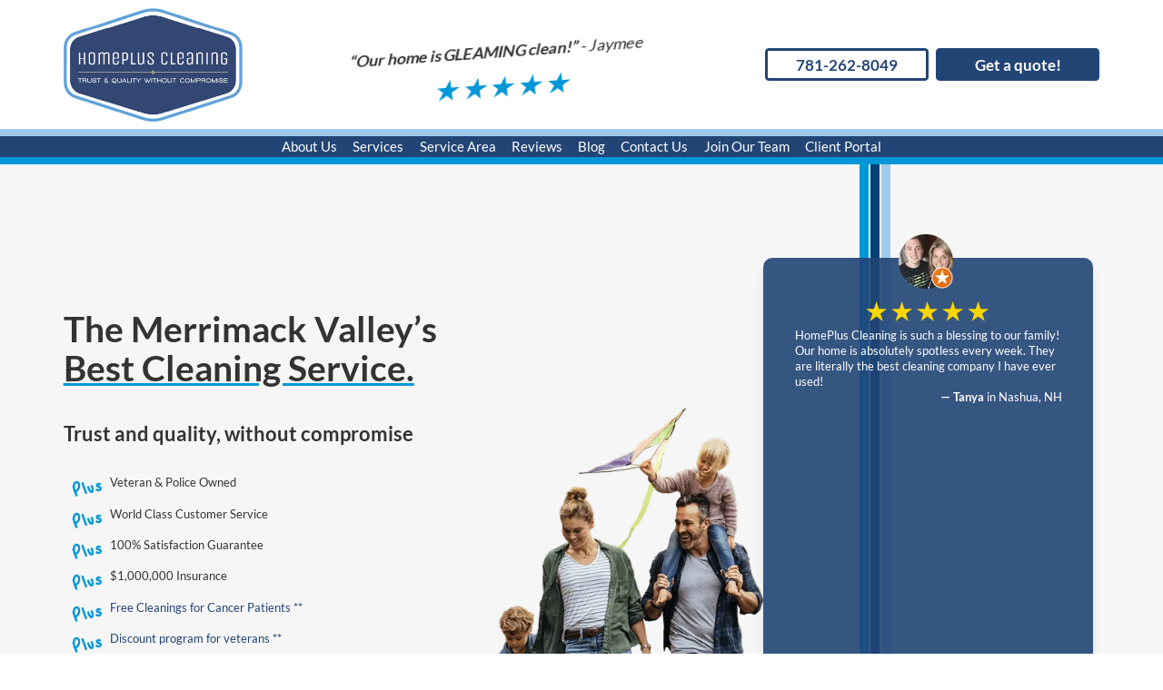

--- FILE ---
content_type: text/html; charset=utf-8
request_url: https://homepluscleaning.com/
body_size: 11717
content:
<!DOCTYPE html><html lang="en"><head><meta charset="utf-8"><meta name="viewport" content="width=device-width,initial-scale=1"><link rel="manifest" href="/media/icon/site.webmanifest"><link rel="icon" href="/media/icon/favicon.ico" type="image/x-icon"><link rel="preload" as="font" href="/media/fonts/lato-v23-latin-300italic.woff2" type="font/woff2" crossorigin="anonymous"><link rel="preload" as="font" href="/media/fonts/lato-v23-latin-regular.woff2" type="font/woff2" crossorigin="anonymous"><link rel="preload" as="font" href="/media/fonts/lato-v23-latin-700.woff2" type="font/woff2" crossorigin="anonymous"><link rel="manifest" href="/media/icon/site.webmanifest"><link rel="icon" href="/media/icon/favicon.ico" type="image/x-icon"><link rel="preconnect" href="https://connect.facebook.net"><link rel="preconnect" href="https://www.facebook.com"><link rel="preconnect" href="https://www.googletagmanager.com"><!-- Google Tag Manager --><script>(function(w,d,s,l,i){w[l]=w[l]||[];w[l].push({'gtm.start':
        new Date().getTime(),event:'gtm.js'});var f=d.getElementsByTagName(s)[0],
        j=d.createElement(s),dl=l!='dataLayer'?'&l='+l:'';j.async=true;j.src=
        'https://www.googletagmanager.com/gtm.js?id='+i+dl;f.parentNode.insertBefore(j,f);
        })(window,document,'script','dataLayer','GTM-5BKDJ2');</script><!-- End Google Tag Manager --><!--BEGIN--><title>Excellent, Police Owned, Trusted Cleaning Service! - Home Plus Cleaning</title><!-- HEAD_svelte-16ezg0i_START --><meta name="title" content="Excellent, Police Owned, Trusted Cleaning Service! - Home Plus Cleaning"><meta name="description" content="Reliable cleaning service in MA and NH. Call to today or request a quote on our website."><meta name="theme-color" content="#224576"><meta name="robots" content="index,follow"><meta property="og:type" content="article"><meta property="og:locale" content="en_US"><meta property="og:updated_time" content=""><meta property="og:url" content="https://homepluscleaning.com"><meta property="og:title" content="Excellent, Police Owned, Trusted Cleaning Service! - Home Plus Cleaning"><meta property="og:image" content="https://homepluscleaning.com/media/images/site-image.jpg"><meta property="og:description" content="Reliable cleaning service in MA and NH. Call to today or request a quote on our website."><meta property="twitter:card" content="summary_large_image"><meta property="twitter:url" content="https://homepluscleaning.com"><meta property="twitter:domain" content="https://homepluscleaning.com"><meta property="twitter:title" content="Excellent, Police Owned, Trusted Cleaning Service! - Home Plus Cleaning"><meta property="twitter:description" content="Reliable cleaning service in MA and NH. Call to today or request a quote on our website."><meta property="twitter:image" content="https://homepluscleaning.com/media/images/site-image.jpg"><meta property="author" content="HomePlus Cleaning"><meta property="copyright" content="© 2026 HomePlus Cleaning"><meta property="article:publisher" content="HomePlus Cleaning"><link rel="canonical" href="https://homepluscleaning.com"><link rel="preconnect" href="https://embeds.maid.tech"><link rel="icon" href="/media/icon/favicon.ico" type="image/x-icon"><meta name="msapplication-TileImage" content="/media/icon/android-chrome-512x512.png"><link rel="apple-touch-icon" sizes="180x180" href="/media/icon/apple-touch-icon.png"><link rel="icon" type="image/png" sizes="32x32" href="/media/icon/favicon-32x32.png"><link rel="icon" type="image/png" sizes="16x16" href="/media/icon/favicon-16x16.png"><link rel="manifest" href="/media/icon/site.webmanifest"><!-- HTML_TAG_START --><script type="application/ld+json"> {"@context":"https://schema.org","@type":"LocalBusiness","name":"HomePlus Cleaning","image":{"@type":"ImageObject","url":"/media/images/logo.png","width":780,"height":642},"telephone":"781-262-8049​​​​","url":"https://homepluscleaning.com","priceRange":null,"geo":{"@type":"GeoCoordinates"}} </script><!-- HTML_TAG_END -->
    <!-- HTML_TAG_START --><script type="application/ld+json"> {"@context":"https://schema.org","@type":"organization","name":"HomePlus Cleaning","url":"https://homepluscleaning.com","logo":{"@type":"ImageObject","url":"/media/images/logo.png","width":262,"height":56},"sameAs":[]} </script><!-- HTML_TAG_END -->
    <!-- HTML_TAG_START --><script type="application/ld+json"> {"@context":"https://schema.org","@type":"WebSite","name":"HomePlus Cleaning","url":"https://homepluscleaning.com"} </script><!-- HTML_TAG_END --><!-- HEAD_svelte-16ezg0i_END --><!--END--><script type="module" crossorigin src="/assets/index-0494627f.js"></script><link rel="stylesheet" href="/assets/style-c8372023.css"><script data-cfasync="false" nonce="6c088d6c-d970-409b-a131-5ebdf45115bb">try{(function(w,d){!function(j,k,l,m){if(j.zaraz)console.error("zaraz is loaded twice");else{j[l]=j[l]||{};j[l].executed=[];j.zaraz={deferred:[],listeners:[]};j.zaraz._v="5874";j.zaraz._n="6c088d6c-d970-409b-a131-5ebdf45115bb";j.zaraz.q=[];j.zaraz._f=function(n){return async function(){var o=Array.prototype.slice.call(arguments);j.zaraz.q.push({m:n,a:o})}};for(const p of["track","set","debug"])j.zaraz[p]=j.zaraz._f(p);j.zaraz.init=()=>{var q=k.getElementsByTagName(m)[0],r=k.createElement(m),s=k.getElementsByTagName("title")[0];s&&(j[l].t=k.getElementsByTagName("title")[0].text);j[l].x=Math.random();j[l].w=j.screen.width;j[l].h=j.screen.height;j[l].j=j.innerHeight;j[l].e=j.innerWidth;j[l].l=j.location.href;j[l].r=k.referrer;j[l].k=j.screen.colorDepth;j[l].n=k.characterSet;j[l].o=(new Date).getTimezoneOffset();if(j.dataLayer)for(const t of Object.entries(Object.entries(dataLayer).reduce((u,v)=>({...u[1],...v[1]}),{})))zaraz.set(t[0],t[1],{scope:"page"});j[l].q=[];for(;j.zaraz.q.length;){const w=j.zaraz.q.shift();j[l].q.push(w)}r.defer=!0;for(const x of[localStorage,sessionStorage])Object.keys(x||{}).filter(z=>z.startsWith("_zaraz_")).forEach(y=>{try{j[l]["z_"+y.slice(7)]=JSON.parse(x.getItem(y))}catch{j[l]["z_"+y.slice(7)]=x.getItem(y)}});r.referrerPolicy="origin";r.src="/cdn-cgi/zaraz/s.js?z="+btoa(encodeURIComponent(JSON.stringify(j[l])));q.parentNode.insertBefore(r,q)};["complete","interactive"].includes(k.readyState)?zaraz.init():j.addEventListener("DOMContentLoaded",zaraz.init)}}(w,d,"zarazData","script");window.zaraz._p=async d$=>new Promise(ea=>{if(d$){d$.e&&d$.e.forEach(eb=>{try{const ec=d.querySelector("script[nonce]"),ed=ec?.nonce||ec?.getAttribute("nonce"),ee=d.createElement("script");ed&&(ee.nonce=ed);ee.innerHTML=eb;ee.onload=()=>{d.head.removeChild(ee)};d.head.appendChild(ee)}catch(ef){console.error(`Error executing script: ${eb}\n`,ef)}});Promise.allSettled((d$.f||[]).map(eg=>fetch(eg[0],eg[1])))}ea()});zaraz._p({"e":["(function(w,d){})(window,document)"]});})(window,document)}catch(e){throw fetch("/cdn-cgi/zaraz/t"),e;};</script></head><body id="app"><!-- <noscript>Please enable Javascript for best experience.</noscript> --><div data-routify-anchor-wrapper="defaultRouter" style="display: contents">







        
            <div data-routify-anchor-locator class="anchor"></div>
    
                <header class="custom-nav  nav-content pages-_module  svelte-135b51t"><a class="logo " href="/" title="Home" aria-label="go to home page"><picture class="image"><source type="image/avif" srcset="/g/images/logo_480.avif 480w, /g/images/logo_768.avif 768w" sizes="(max-width: 1920px) 100vw, 2000px">
  <source type="image/webp" srcset="/g/images/logo_480.webp 480w, /g/images/logo_768.webp 768w" sizes="(max-width: 1920px) 100vw, 2000px">
  <img class="img " alt="Logo" src="/media/images/logo.png" srcset="/g/images/logo_480.png 480w, /g/images/logo_768.png 768w" width="768" height="430" sizes="(max-width: 1920px) 100vw, 2000px" loading="eager">

    </picture></a>
<p><strong>“Our home is GLEAMING clean!”</strong> - Jaymee</p>
<span title="" class="rating stars inline-block svelte-f8wk9s" style="--rating: 5;"></span>
<a href="tel:781-262-8049​​​​" class="btn phone outlined">781-262-8049​​​​</a>
<a href="/book-in-60-seconds/" class="btn primary lead ">Get a quote!</a></header>

                        
                        







        
            <div data-routify-anchor-locator class="anchor"></div>
    
                


<header class="page-header header-pages"><div class="mobile-menu"><a class="logo " href="/" title="Home" aria-label="go to home page"><picture class="image"><source type="image/avif" srcset="/g/images/logo_480.avif 480w, /g/images/logo_768.avif 768w" sizes="(max-width: 1920px) 100vw, 2000px">
  <source type="image/webp" srcset="/g/images/logo_480.webp 480w, /g/images/logo_768.webp 768w" sizes="(max-width: 1920px) 100vw, 2000px">
  <img class="img " alt="Logo" src="/media/images/logo.png" srcset="/g/images/logo_480.png 480w, /g/images/logo_768.png 768w" width="768" height="430" sizes="(max-width: 1920px) 100vw, 2000px" loading="eager">

    </picture></a>
    <button class="main-menu-toggle" aria-label="toggle menu"><svg title="" width="40" height="40" class="icon icon-hamburger-menu " xmlns="http://www.w3.org/2000/svg" viewBox="0 0 500 500"><path fill="currentColor" d="M41.22,276.36H470.16v42.9H41.22Zm0-128.68H470.16v42.89H41.22ZM41.22,19H470.16V61.89H41.22Z"></path><path fill="currentColor" d="M71.17,396l22.54,63.65L116.13,396h23.75v87.75H121.74v-24l1.8-41.41L99.86,483.79H87.44L63.82,418.46l1.81,41.35v24H47.54V396Z"></path><path fill="currentColor" d="M236.85,445.76H202.13v23.51h40.75v14.52H184.05V396h58.71v14.65H202.13V431.6h34.72Z"></path><path fill="currentColor" d="M353.23,483.79H335.15L300,426.06v57.73H281.87V396H300l35.26,57.86V396h18Z"></path><path fill="currentColor" d="M463.83,396v57.8q0,14.4-9,22.78T430.2,485q-15.36,0-24.41-8.14t-9.22-22.36V396h18.08V454q0,8.63,4.13,12.57t11.42,4q15.26,0,15.49-16V396Z"></path></svg></button>
    <a href="/book-in-60-seconds/" class="btn primary lead ">Get a quote!</a>
    <a href="tel:781-262-8049​​​​" class="btn phone outlined">781-262-8049​​​​</a></div>
  <nav id="nav" class="svelte-dbl2x5 hidden"><ul class="main-menu nav-items svelte-dbl2x5"><li class="nav-item relative nav-item-generic nav-item-about-us svelte-dbl2x5"><a class="nav-item-link   svelte-dbl2x5" href="/who-we-are/">About Us
            </a>
          <label title="Toggle Drop-down" class="sub-menu-toggle-icon svelte-dbl2x5" for="sub-menu-0">▾</label>
            <input class="sub-menu-toggle svelte-dbl2x5" type="checkbox" id="sub-menu-0">
            <ul class="nav-items sub-menu sub-menu-0 svelte-dbl2x5"><li class="nav-item  svelte-dbl2x5"><a class="nav-item-link" href="/who-we-are/">Who We Are</a>
                </li><li class="nav-item  svelte-dbl2x5"><a class="nav-item-link" href="/where-we-serve/">Where We Serve</a>
                </li><li class="nav-item  svelte-dbl2x5"><a class="nav-item-link" href="/prices-cleaning-services-boston/">Prices</a>
                </li><li class="nav-item  svelte-dbl2x5"><a class="nav-item-link" href="/faq/">FAQ</a>
                </li><li class="nav-item  svelte-dbl2x5"><a class="nav-item-link" href="/trusted-partners/">Trusted Partners</a>
                </li><li class="nav-item  svelte-dbl2x5"><a class="nav-item-link" href="/cleaning-for-a-reasons/">Cleaning for a Reason</a>
                </li><li class="nav-item  svelte-dbl2x5"><a class="nav-item-link" href="/house-cleaning-service-screen-their-employees/">Screening our employees</a>
                </li>
            </ul>
        </li><li class="nav-item relative nav-item-generic nav-item-services svelte-dbl2x5"><a class="nav-item-link   svelte-dbl2x5" href="/services/">Services
            </a>
          <label title="Toggle Drop-down" class="sub-menu-toggle-icon svelte-dbl2x5" for="sub-menu-1">▾</label>
            <input class="sub-menu-toggle svelte-dbl2x5" type="checkbox" id="sub-menu-1">
            <ul class="nav-items sub-menu sub-menu-1 svelte-dbl2x5"><li class="nav-item  svelte-dbl2x5"><a class="nav-item-link" href="/best-house-cleaning-general-cleaning/">General house cleaning</a>
                </li><li class="nav-item  svelte-dbl2x5"><a class="nav-item-link" href="/top-to-bottom-deluxe-plus-deep-cleaning/">Top-to-bottom deluxe plus</a>
                </li><li class="nav-item  svelte-dbl2x5"><a class="nav-item-link" href="/in-home-wash-and-fold-laundry-service/">In home laundry service</a>
                </li><li class="nav-item  svelte-dbl2x5"><a class="nav-item-link" href="/cleaning-service-for-seniors/">Cleaning service for seniors</a>
                </li><li class="nav-item  svelte-dbl2x5"><a class="nav-item-link" href="/move-in-move-out-cleaning-boston-ma/">Move in/move out cleaning</a>
                </li><li class="nav-item  svelte-dbl2x5"><a class="nav-item-link" href="/spring-fall-home-cleaning-savings-homeplus-cleaning/">Spring &amp; fall home cleaning</a>
                </li><li class="nav-item  svelte-dbl2x5"><a class="nav-item-link" href="/coronavirus-cleaning-flu-disinfection-services/">Coronavirus &amp; flu disinfection</a>
                </li><li class="nav-item  svelte-dbl2x5"><a class="nav-item-link" href="/janitorial-cleaning/">Janitorial cleaning</a>
                </li><li class="nav-item  svelte-dbl2x5"><a class="nav-item-link" href="/healthy-home-protection-plan/">Healthy Home Protection Plan</a>
                </li>
            </ul>
        </li><li class="nav-item relative nav-item-generic nav-item-service-area svelte-dbl2x5"><a class="nav-item-link   svelte-dbl2x5" href="/where-we-serve/">Service Area
            </a>
          
        </li><li class="nav-item relative nav-item-generic nav-item-reviews svelte-dbl2x5"><a class="nav-item-link   svelte-dbl2x5" href="/testimonials/">Reviews
            </a>
          
        </li><li class="nav-item relative nav-item-generic nav-item-blog svelte-dbl2x5"><a class="nav-item-link   svelte-dbl2x5" href="/blog/">Blog
            </a>
          
        </li><li class="nav-item relative nav-item-generic nav-item-contact-us svelte-dbl2x5"><a class="nav-item-link   svelte-dbl2x5" href="/contact/">Contact Us
            </a>
          
        </li><li class="nav-item relative nav-item-generic nav-item-join-our-team svelte-dbl2x5"><a class="nav-item-link   svelte-dbl2x5" href="/join-our-team/">Join Our Team
            </a>
          
        </li><li class="nav-item relative nav-item-generic nav-item-client-portal svelte-dbl2x5"><a class="nav-item-link   svelte-dbl2x5" href="https://homepluscleaning.maidcentral.com/Account/Login">Client Portal
            </a>
          
        </li></ul>
</nav>

  </header>
  <main class="index   pages"><section class="hero3 bg-block block-with-text pages-index matrix-rows-5 section svelte-135b51t"><picture class="image"><source type="image/avif" srcset="/g/images/hero_500.avif 500w" sizes="(max-width: 1920px) 100vw, 2000px">
  <source type="image/webp" srcset="/g/images/hero_500.webp 500w" sizes="(max-width: 1920px) 100vw, 2000px">
  <img class="img " alt="hero" src="/media/images/hero.png" srcset="/g/images/hero_500.png 500w" width="500" height="527" sizes="(max-width: 1920px) 100vw, 2000px" loading="eager">

    </picture>
<div class="pin-stripes   blocks-hero3  svelte-135b51t"></div>
<h1 id="the-merrimack-valleys-best-cleaning-service">The Merrimack Valley’s <em>Best Cleaning Service.</em></h1>
<h2 id="trust-and-quality-without-compromise">Trust and quality, without compromise</h2>
<ul><li>Veteran &amp; Police Owned</li>
<li>World Class Customer Service</li>
<li>100% Satisfaction Guarantee</li>
<li>$1,000,000 Insurance</li>
<li><a href="#cleaning-for-a-reason" class="link link-content internal" target="_self">Free Cleanings for Cancer Patients **</a></li>
<li><a href="#our-way-of-giving-back" class="link link-content internal" target="_self">Discount program for veterans **</a></li></ul>
<p>Home<strong><em>Plus</em></strong> Cleaning and so much more…</p>
<article class="hero-lead-form   blocks-hero3  svelte-135b51t"><article class="highlighted-review   blocks-heroleadform  svelte-135b51t"><picture class="image"><source type="image/avif" srcset="/g/images/tanya-review_60.avif 60w" sizes="(max-width: 1920px) 100vw, 2000px">
  <source type="image/webp" srcset="/g/images/tanya-review_60.webp 60w" sizes="(max-width: 1920px) 100vw, 2000px">
  <img class="img " alt="tanya-review" src="/media/images/tanya-review.png" srcset="/g/images/tanya-review_60.png 60w" width="60" height="60" sizes="(max-width: 1920px) 100vw, 2000px" loading="lazy">

    </picture>
<span title="" class="rating stars inline-block svelte-f8wk9s" style="--rating: 5;"></span>
<p>HomePlus Cleaning is such a blessing to our family! Our home is absolutely spotless every week. They are literally the best cleaning company I have ever used!</p>
<p><strong>— Tanya</strong> in Nashua, NH</p></article>
<div class="mt-widget mt-basic-lead" data-mode="" data-pid="JZLg" data-api-url="https://api.maid.tech" data-title="" data-redirect-url="/thank-you-book-in-60-seconds/" data-fields="firstName,lastName,email,phone,zip,optIn" data-styles="main { --color-input-border: transparent; --color-primary: #0397D7;  --theme-border-radius: 10px; --color-opt-in-message: white; } @media screen and (min-width: 1280px) { .form {padding: 1rem; background: #fff1; border-radius: var(--border-radius);}}" data-form-style="" data-custom="eyJyZWRpcmVjdFBhcmFtcyI6eyJmaXJzdE5hbWUiOiJGaXJzdE5hbWUiLCJsYXN0TmFtZSI6Ikxhc3ROYW1lIiwiZW1haWwiOiJFbWFpbCIsInBob25lIjoiUGhvbmUiLCJ6aXAiOiJQb3N0YWxDb2RlIn19" style="min-height: 512px"></div>
<div class="text-white text-center text-xs"><a class="" href="/privacy-policy">Privacy Policy</a> |
  <a class="" href="/terms-services">Terms of Service</a></div></article></section>
<div class="spacer " aria-hidden="true"></div>
<h2 id="five-time-top-rated-local-company">Five Time Top Rated Local Company</h2>
<section class="banner padding-x w-full gap-x-12 items-center flex flex-wrap block-with-text pages-index  section svelte-135b51t"><picture class="image"><source type="image/avif" sizes="(max-width: 1920px) 100vw, 2000px">
  <source type="image/webp" sizes="(max-width: 1920px) 100vw, 2000px">
  <img class="img " alt="top-rated-2019" src="/media/images/top-rated/top-rated-2019.svg" width="150" height="150" sizes="(max-width: 1920px) 100vw, 2000px" loading="lazy">

    </picture>
<picture class="image"><source type="image/avif" sizes="(max-width: 1920px) 100vw, 2000px">
  <source type="image/webp" sizes="(max-width: 1920px) 100vw, 2000px">
  <img class="img " alt="top-rated-2020" src="/media/images/top-rated/top-rated-2020.svg" width="150" height="150" sizes="(max-width: 1920px) 100vw, 2000px" loading="lazy">

    </picture>
<picture class="image"><source type="image/avif" sizes="(max-width: 1920px) 100vw, 2000px">
  <source type="image/webp" sizes="(max-width: 1920px) 100vw, 2000px">
  <img class="img " alt="top-rated-2021" src="/media/images/top-rated/top-rated-2021.svg" width="150" height="150" sizes="(max-width: 1920px) 100vw, 2000px" loading="lazy">

    </picture>
<picture class="image"><source type="image/avif" sizes="(max-width: 1920px) 100vw, 2000px">
  <source type="image/webp" sizes="(max-width: 1920px) 100vw, 2000px">
  <img class="img " alt="top-rated-2022" src="/media/images/top-rated/top-rated-2022.svg" width="150" height="150" sizes="(max-width: 1920px) 100vw, 2000px" loading="lazy">

    </picture>
<picture class="image"><source type="image/avif" sizes="(max-width: 1920px) 100vw, 2000px">
  <source type="image/webp" sizes="(max-width: 1920px) 100vw, 2000px">
  <img class="img " alt="top-rated-2023" src="/media/images/top-rated/top-rated-2023.svg" width="150" height="150" sizes="(max-width: 1920px) 100vw, 2000px" loading="lazy">

    </picture></section>
<section class="pet-friendly  photo-grid-2 pages-index  section svelte-135b51t"><h2 id="were-pet-friendly">We’re Pet Friendly!</h2>
<hr>
<picture class="image img1"><source type="image/avif" srcset="/g/images/pet-1_464.avif 464w" sizes="(max-width: 1920px) 100vw, 2000px">
  <source type="image/webp" srcset="/g/images/pet-1_464.webp 464w" sizes="(max-width: 1920px) 100vw, 2000px">
  <img class="img " alt="pet-1" src="/media/images/pet-1.jpg" srcset="/g/images/pet-1_464.jpg 464w" width="464" height="430" sizes="(max-width: 1920px) 100vw, 2000px" loading="lazy">

    </picture>
<picture class="image img4"><source type="image/avif" srcset="/g/images/pet-7_464.avif 464w" sizes="(max-width: 1920px) 100vw, 2000px">
  <source type="image/webp" srcset="/g/images/pet-7_464.webp 464w" sizes="(max-width: 1920px) 100vw, 2000px">
  <img class="img " alt="pet-7" src="/media/images/pet-7.jpg" srcset="/g/images/pet-7_464.jpg 464w" width="464" height="430" sizes="(max-width: 1920px) 100vw, 2000px" loading="lazy">

    </picture>
<picture class="image img8"><source type="image/avif" srcset="/g/images/pet-9_464.avif 464w" sizes="(max-width: 1920px) 100vw, 2000px">
  <source type="image/webp" srcset="/g/images/pet-9_464.webp 464w" sizes="(max-width: 1920px) 100vw, 2000px">
  <img class="img " alt="pet-9" src="/media/images/pet-9.jpg" srcset="/g/images/pet-9_464.jpg 464w" width="464" height="430" sizes="(max-width: 1920px) 100vw, 2000px" loading="lazy">

    </picture>
<picture class="image img3"><source type="image/avif" srcset="/g/images/pet-5_464.avif 464w" sizes="(max-width: 1920px) 100vw, 2000px">
  <source type="image/webp" srcset="/g/images/pet-5_464.webp 464w" sizes="(max-width: 1920px) 100vw, 2000px">
  <img class="img " alt="pet-5" src="/media/images/pet-5.jpg" srcset="/g/images/pet-5_464.jpg 464w" width="464" height="430" sizes="(max-width: 1920px) 100vw, 2000px" loading="lazy">

    </picture>
<picture class="image img7"><source type="image/avif" srcset="/g/images/pet-8_464.avif 464w" sizes="(max-width: 1920px) 100vw, 2000px">
  <source type="image/webp" srcset="/g/images/pet-8_464.webp 464w" sizes="(max-width: 1920px) 100vw, 2000px">
  <img class="img " alt="pet-8" src="/media/images/pet-8.jpg" srcset="/g/images/pet-8_464.jpg 464w" width="464" height="430" sizes="(max-width: 1920px) 100vw, 2000px" loading="lazy">

    </picture>
<picture class="image img2"><source type="image/avif" srcset="/g/images/pet-2_464.avif 464w" sizes="(max-width: 1920px) 100vw, 2000px">
  <source type="image/webp" srcset="/g/images/pet-2_464.webp 464w" sizes="(max-width: 1920px) 100vw, 2000px">
  <img class="img " alt="pet-2" src="/media/images/pet-2.jpg" srcset="/g/images/pet-2_464.jpg 464w" width="464" height="430" sizes="(max-width: 1920px) 100vw, 2000px" loading="lazy">

    </picture>
<picture class="image img5"><source type="image/avif" srcset="/g/images/pet-3_464.avif 464w" sizes="(max-width: 1920px) 100vw, 2000px">
  <source type="image/webp" srcset="/g/images/pet-3_464.webp 464w" sizes="(max-width: 1920px) 100vw, 2000px">
  <img class="img " alt="pet-3" src="/media/images/pet-3.jpg" srcset="/g/images/pet-3_464.jpg 464w" width="464" height="430" sizes="(max-width: 1920px) 100vw, 2000px" loading="lazy">

    </picture>
<picture class="image img6"><source type="image/avif" srcset="/g/images/pet-4_464.avif 464w" sizes="(max-width: 1920px) 100vw, 2000px">
  <source type="image/webp" srcset="/g/images/pet-4_464.webp 464w" sizes="(max-width: 1920px) 100vw, 2000px">
  <img class="img " alt="pet-4" src="/media/images/pet-4.jpg" srcset="/g/images/pet-4_464.jpg 464w" width="464" height="430" sizes="(max-width: 1920px) 100vw, 2000px" loading="lazy">

    </picture></section>
<section class="services1 bg btn-center block-with-text children:col-span-full md:grid-cols-2 1xl:grid-cols-4 pages-index  section svelte-135b51t"><h2 id="our-cleaning-services">Our Cleaning Services</h2>
<hr>
<a href="/best-house-cleaning-general-cleaning/" class="service-item-1   bg-white grid p-8 gap-y-4 shadow-sm lg:span-1 service-set  svelte-135b51t"><picture class="image"><source type="image/avif" srcset="/g/images/clean-icon_60.avif 60w" sizes="(max-width: 1920px) 100vw, 2000px">
  <source type="image/webp" srcset="/g/images/clean-icon_60.webp 60w" sizes="(max-width: 1920px) 100vw, 2000px">
  <img class="img " alt="General house cleaning" src="/media/images/clean-icon.png" srcset="/g/images/clean-icon_60.png 60w" width="60" height="60" sizes="(max-width: 1920px) 100vw, 2000px" loading="lazy">

    </picture>
<h3 id="general-house-cleaning">General house cleaning</h3>
<p>Our recurring cleaning is our most common cleaning package.</p></a><a href="/top-to-bottom-deluxe-plus-deep-cleaning/" class="service-item-2   bg-white grid p-8 gap-y-4 shadow-sm lg:span-1 service-set  svelte-135b51t"><picture class="image"><source type="image/avif" srcset="/g/images/sparkle-icon_60.avif 60w" sizes="(max-width: 1920px) 100vw, 2000px">
  <source type="image/webp" srcset="/g/images/sparkle-icon_60.webp 60w" sizes="(max-width: 1920px) 100vw, 2000px">
  <img class="img " alt="Top-to-bottom deluxe plus" src="/media/images/sparkle-icon.png" srcset="/g/images/sparkle-icon_60.png 60w" width="60" height="60" sizes="(max-width: 1920px) 100vw, 2000px" loading="lazy">

    </picture>
<h3 id="top-to-bottom-deluxe-plus">Top-to-bottom deluxe plus</h3>
<p>The Top-To-Bottom Deluxe Plus is by far the most superior &amp; detailed house cleaning package</p></a><a href="/spring-fall-home-cleaning-savings-homeplus-cleaning/" class="service-item-3   bg-white grid p-8 gap-y-4 shadow-sm lg:span-1 service-set  svelte-135b51t"><picture class="image"><source type="image/avif" srcset="/g/images/seasonal-cleaning_160.avif 160w" sizes="(max-width: 1920px) 100vw, 2000px">
  <source type="image/webp" srcset="/g/images/seasonal-cleaning_160.webp 160w" sizes="(max-width: 1920px) 100vw, 2000px">
  <img class="img " alt="Spring &amp; Fall Home Cleaning" src="/media/images/seasonal-cleaning.png" srcset="/g/images/seasonal-cleaning_160.png 160w" width="160" height="60" sizes="(max-width: 1920px) 100vw, 2000px" loading="lazy">

    </picture>
<h3 id="spring-fall-home-cleaning">Spring &amp; Fall Home Cleaning</h3>
<p>A deep cleaning is a great idea if you’re moving, preparing for the holidays or planning an event.</p></a><a href="/janitorial-cleaning/" class="service-item-4 bg-theme-accent bg-opacity-10  bg-white grid p-8 gap-y-4 shadow-sm lg:span-1 service-set  svelte-135b51t"><picture class="image"><source type="image/avif" srcset="/g/images/commercial-services_58.avif 58w" sizes="(max-width: 1920px) 100vw, 2000px">
  <source type="image/webp" srcset="/g/images/commercial-services_58.webp 58w" sizes="(max-width: 1920px) 100vw, 2000px">
  <img class="img " alt="Commercial Services" src="/media/images/commercial-services.png" srcset="/g/images/commercial-services_58.png 58w" width="58" height="58" sizes="(max-width: 1920px) 100vw, 2000px" loading="lazy">

    </picture>
<h3 id="commercial-services">Commercial Services</h3>
<p>Working with a Commercial Cleaning Service for your facility should not be overwhelming and chaotic…</p></a></section>
<section class="our-story  block-with-text place-items-center pages-index  section svelte-135b51t"><h2 id="the-homeplus-story">The HomePlus Story</h2>
<hr>
<div class="video yt-video-wrapper svelte-mdlqzr"></div>
<p>With over 8 years experience in Home Organizational consulting, Brielle has a sharp eye and the attention for detail. Beginning with a cleaning service in 2009, Brielle, grew her clientèle base.
Later she would close her cleaning service to focus on her new born children and supporting her deployed husband, however she always maintained a few clients and focused strictly on home organization. As an entrepreneur who quickly grew her consulting business. Noticing the lack of quality her clients were receiving from their cleaners, Brielle, once again decided to reopen.</p></section>
<section class="trust text-center justify-between block-with-text pages-index  section svelte-135b51t"><h2 id="trust-and-quality-without-compromise">Trust and Quality, Without Compromise</h2>
<span title="" class="rating stars inline-block svelte-f8wk9s" style="--rating: 5;"></span>
<article class="our-promise text-sm block-with-text blocks-trust  svelte-135b51t"><div class="spacer " aria-hidden="true" style="height: 8rem;"></div>
<picture class="image"><source type="image/avif" srcset="/g/images/trust-values_201.avif 201w" sizes="(max-width: 1920px) 100vw, 2000px">
  <source type="image/webp" srcset="/g/images/trust-values_201.webp 201w" sizes="(max-width: 1920px) 100vw, 2000px">
  <img class="img " alt="HomePlus Values" src="/media/images/trust-values.png" srcset="/g/images/trust-values_201.png 201w" width="201" height="430" sizes="(max-width: 1920px) 100vw, 2000px" loading="lazy">

    </picture>
<p>Our core values of world-class customer service, trust, and high quality define who we are as a small business and guide us in all that we do. We are committed to upholding these values every day in order to build strong, long lasting relationship with our customer and community.</p>
<p>If you’re still not satisfied with our green cleaning service, we will come back and clean it within 48 hours. If you’re still unhappy we will pay a professional competitor of your choosing to re-clean that week!</p>
<div class="spacer " aria-hidden="true" style="height: 4rem;"></div>
<article class="accreditations2  grid blocks-ourpromise  svelte-135b51t"><picture class="image"><source type="image/avif" srcset="/g/images/cleaning-for-a-reason_150.avif 150w" sizes="(max-width: 1920px) 100vw, 2000px">
  <source type="image/webp" srcset="/g/images/cleaning-for-a-reason_150.webp 150w" sizes="(max-width: 1920px) 100vw, 2000px">
  <img class="img " alt="cleaning-for-a-reason" src="/theme/images/cleaning-for-a-reason.png" srcset="/g/images/cleaning-for-a-reason_150.png 150w" width="150" height="430" sizes="(max-width: 1920px) 100vw, 2000px" loading="lazy">

    </picture>
<picture class="image"><source type="image/avif" srcset="/g/images/arcsi_150.avif 150w" sizes="(max-width: 1920px) 100vw, 2000px">
  <source type="image/webp" srcset="/g/images/arcsi_150.webp 150w" sizes="(max-width: 1920px) 100vw, 2000px">
  <img class="img " alt="arcsi" src="/media/images/arcsi.jpg" srcset="/g/images/arcsi_150.jpg 150w" width="150" height="430" sizes="(max-width: 1920px) 100vw, 2000px" loading="lazy">

    </picture>
<picture class="image"><source type="image/avif" srcset="/g/images/gbac-star-facility_150.avif 150w" sizes="(max-width: 1920px) 100vw, 2000px">
  <source type="image/webp" srcset="/g/images/gbac-star-facility_150.webp 150w" sizes="(max-width: 1920px) 100vw, 2000px">
  <img class="img " alt="gbac-star-facility" src="/media/images/gbac-star-facility.jpg" srcset="/g/images/gbac-star-facility_150.jpg 150w" width="150" height="430" sizes="(max-width: 1920px) 100vw, 2000px" loading="lazy">

    </picture>
<picture class="image"><source type="image/avif" srcset="/g/images/ISSALogo-300x95_150.avif 150w" sizes="(max-width: 1920px) 100vw, 2000px">
  <source type="image/webp" srcset="/g/images/ISSALogo-300x95_150.webp 150w" sizes="(max-width: 1920px) 100vw, 2000px">
  <img class="img " alt="ISSALogo-300x95" src="/media/images/ISSALogo-300x95.jpg" srcset="/g/images/ISSALogo-300x95_150.jpg 150w" width="150" height="430" sizes="(max-width: 1920px) 100vw, 2000px" loading="lazy">

    </picture>
<picture class="image"><source type="image/avif" srcset="/g/images/veteran-owned-216x300_108.avif 108w" sizes="(max-width: 1920px) 100vw, 2000px">
  <source type="image/webp" srcset="/g/images/veteran-owned-216x300_108.webp 108w" sizes="(max-width: 1920px) 100vw, 2000px">
  <img class="img " alt="veteran-owned-216x300" src="/media/images/veteran-owned-216x300.png" srcset="/g/images/veteran-owned-216x300_108.png 108w" width="108" height="150" sizes="(max-width: 1920px) 100vw, 2000px" loading="lazy">

    </picture>
<picture class="image"><source type="image/avif" srcset="/g/images/Covid19-professional-disinfecting-Helping-Hands-Cleaning-Services_150.avif 150w" sizes="(max-width: 1920px) 100vw, 2000px">
  <source type="image/webp" srcset="/g/images/Covid19-professional-disinfecting-Helping-Hands-Cleaning-Services_150.webp 150w" sizes="(max-width: 1920px) 100vw, 2000px">
  <img class="img " alt="Covid19-professional-disinfecting-Helping-Hands-Cleaning-Services" src="/media/images/Covid19-professional-disinfecting-Helping-Hands-Cleaning-Services.png" srcset="/g/images/Covid19-professional-disinfecting-Helping-Hands-Cleaning-Services_150.png 150w" width="150" height="430" sizes="(max-width: 1920px) 100vw, 2000px" loading="lazy">

    </picture></article></article>
<article class="trust-reviews1  trust-reviews blocks-trust matrix-rows-3 svelte-135b51t"><article class="review text-left bg max-w-72 reviews-set"><span style="background-color: undefined;" class="review-image">W</span>

  <cite class="reviewer">William Gotha</cite>

  

  <span title="5 stars from undefined" class="rating stars inline-block svelte-f8wk9s" style="--rating: 5;"></span>

  <div class="content"><p>Cleaning was thorough and respectful of our home. Cleaners were professional, thorough, and friendly. Highly recommend this company.</p></div>

  </article><article class="review text-left bg max-w-72 reviews-set"><span style="background-color: undefined;" class="review-image">L</span>

  <cite class="reviewer">Leeanna Davis</cite>

  

  <span title="5 stars from undefined" class="rating stars inline-block svelte-f8wk9s" style="--rating: 5;"></span>

  <div class="content"><p>Samantha and Jolene are amazing!!! Both ladies did a amazing job. Both are so sweet and professional. We are super happy with our services. Thanks again!!</p></div>

  </article><article class="review text-left bg max-w-72 reviews-set"><span style="background-color: undefined;" class="review-image">K</span>

  <cite class="reviewer">Kealy Mckelligan</cite>

  

  <span title="5 stars from undefined" class="rating stars inline-block svelte-f8wk9s" style="--rating: 5;"></span>

  <div class="content"><p>They took so much stress off my plate with the moving process and hold themselves to such high standards I couldn’t be more appreciative! Great job!</p></div>

  </article></article>
<article class="trust-reviews2  trust-reviews blocks-trust matrix-rows-2 svelte-135b51t"><article class="review text-left bg max-w-72 reviews-set"><span style="background-color: undefined;" class="review-image">M</span>

  <cite class="reviewer">Monica Mcgann</cite>

  

  <span title="5 stars from undefined" class="rating stars inline-block svelte-f8wk9s" style="--rating: 5;"></span>

  <div class="content"><p>Amazing work! The girls took their time to get every nook and cranny! I couldn’t be happier. I’m very excited to have their weekly service after todays deep deluxe initial clean, so my house will always look spotless!!!! Highly recommended. The bosses went above and beyond to make sure I was happy!</p></div>

  </article><article class="review text-left bg max-w-72 reviews-set"><span style="background-color: undefined;" class="review-image">A</span>

  <cite class="reviewer">Amanda Ramos</cite>

  

  <span title="5 stars from undefined" class="rating stars inline-block svelte-f8wk9s" style="--rating: 5;"></span>

  <div class="content"><p>Homeplus Cleaning is awesome!! Every time I call to schedule services they are super flexible and very professional. I have 3 children and a very busy schedule so it’s hard for me to maintain a clean house but Homeplus relieves this stress. Their deep cleaning service is amazing and I know I would never get my house as clean as they do. I highly recommended Homeplus cleaning for all of their services, you will not regret it!!</p></div>

  </article></article></section>
<section class="team-in-action text-center justify-between block-with-text photo-grid pages-index  section svelte-135b51t"><h2 id="our-team-in-action">Our Team in Action</h2>
<hr>
<picture class="image img1"><source type="image/avif" srcset="/g/images/high-dusting_480.avif 480w, /g/images/high-dusting_768.avif 768w" sizes="(max-width: 1920px) 100vw, 2000px">
  <source type="image/webp" srcset="/g/images/high-dusting_480.webp 480w, /g/images/high-dusting_768.webp 768w" sizes="(max-width: 1920px) 100vw, 2000px">
  <img class="img " alt="high-dusting" src="/media/images/high-dusting.jpg" srcset="/g/images/high-dusting_480.jpg 480w, /g/images/high-dusting_768.jpg 768w" width="768" height="430" sizes="(max-width: 1920px) 100vw, 2000px" loading="lazy">

    </picture>
<picture class="image img2"><source type="image/avif" srcset="/g/images/clean-bath_480.avif 480w, /g/images/clean-bath_768.avif 768w" sizes="(max-width: 1920px) 100vw, 2000px">
  <source type="image/webp" srcset="/g/images/clean-bath_480.webp 480w, /g/images/clean-bath_768.webp 768w" sizes="(max-width: 1920px) 100vw, 2000px">
  <img class="img " alt="clean-bath" src="/media/images/clean-bath.jpg" srcset="/g/images/clean-bath_480.jpg 480w, /g/images/clean-bath_768.jpg 768w" width="768" height="430" sizes="(max-width: 1920px) 100vw, 2000px" loading="lazy">

    </picture>
<picture class="image img3"><source type="image/avif" srcset="/g/images/clean-mirror_464.avif 464w" sizes="(max-width: 1920px) 100vw, 2000px">
  <source type="image/webp" srcset="/g/images/clean-mirror_464.webp 464w" sizes="(max-width: 1920px) 100vw, 2000px">
  <img class="img " alt="clean-mirror" src="/media/images/clean-mirror.jpg" srcset="/g/images/clean-mirror_464.jpg 464w" width="464" height="430" sizes="(max-width: 1920px) 100vw, 2000px" loading="lazy">

    </picture>
<picture class="image img4"><source type="image/avif" srcset="/g/images/clean-stove_464.avif 464w" sizes="(max-width: 1920px) 100vw, 2000px">
  <source type="image/webp" srcset="/g/images/clean-stove_464.webp 464w" sizes="(max-width: 1920px) 100vw, 2000px">
  <img class="img " alt="clean-stove" src="/media/images/clean-stove.jpg" srcset="/g/images/clean-stove_464.jpg 464w" width="464" height="430" sizes="(max-width: 1920px) 100vw, 2000px" loading="lazy">

    </picture>
<picture class="image img5"><source type="image/avif" srcset="/g/images/folding-tp_464.avif 464w" sizes="(max-width: 1920px) 100vw, 2000px">
  <source type="image/webp" srcset="/g/images/folding-tp_464.webp 464w" sizes="(max-width: 1920px) 100vw, 2000px">
  <img class="img " alt="folding-tp" src="/media/images/folding-tp.jpg" srcset="/g/images/folding-tp_464.jpg 464w" width="464" height="430" sizes="(max-width: 1920px) 100vw, 2000px" loading="lazy">

    </picture>
<picture class="image img6"><source type="image/avif" srcset="/g/images/clean-toilet_464.avif 464w" sizes="(max-width: 1920px) 100vw, 2000px">
  <source type="image/webp" srcset="/g/images/clean-toilet_464.webp 464w" sizes="(max-width: 1920px) 100vw, 2000px">
  <img class="img " alt="clean-toilet" src="/media/images/clean-toilet.jpg" srcset="/g/images/clean-toilet_464.jpg 464w" width="464" height="430" sizes="(max-width: 1920px) 100vw, 2000px" loading="lazy">

    </picture>
<picture class="image img7"><source type="image/avif" srcset="/g/images/making-bed_464.avif 464w" sizes="(max-width: 1920px) 100vw, 2000px">
  <source type="image/webp" srcset="/g/images/making-bed_464.webp 464w" sizes="(max-width: 1920px) 100vw, 2000px">
  <img class="img " alt="making-bed" src="/media/images/making-bed.jpg" srcset="/g/images/making-bed_464.jpg 464w" width="464" height="430" sizes="(max-width: 1920px) 100vw, 2000px" loading="lazy">

    </picture>
<picture class="image img8"><source type="image/avif" srcset="/g/images/kitchen-sink_464.avif 464w" sizes="(max-width: 1920px) 100vw, 2000px">
  <source type="image/webp" srcset="/g/images/kitchen-sink_464.webp 464w" sizes="(max-width: 1920px) 100vw, 2000px">
  <img class="img " alt="kitchen-sink" src="/media/images/kitchen-sink.jpg" srcset="/g/images/kitchen-sink_464.jpg 464w" width="464" height="430" sizes="(max-width: 1920px) 100vw, 2000px" loading="lazy">

    </picture></section>
<section class="call-to-action1 bg mb-$margin-y text-center place-items-center block-with-text pages-index matrix-rows-3 section svelte-135b51t"><h2 id="call-us-today-for-your-free-consultation">Call us today for your free consultation</h2>
<hr>
<article class="call-to-action-buttons "><a href="/book-in-60-seconds/" class="btn primary lead ">Get a quote!</a>
  <a href="tel:781-262-8049​​​​" class="btn phone outlined">781-262-8049​​​​</a></article></section>
<section class="veteran-program bg btn-left text-white block-with-text lg:image-right pages-index matrix-rows-5 section svelte-135b51t" style="--background-image: url(/media/images/veteran_bg.jpg);"><picture class="image"><source type="image/avif" srcset="/g/images/veteran-program_480.avif 480w, /g/images/veteran-program_675.avif 675w" sizes="(max-width: 1920px) 100vw, 2000px">
  <source type="image/webp" srcset="/g/images/veteran-program_480.webp 480w, /g/images/veteran-program_675.webp 675w" sizes="(max-width: 1920px) 100vw, 2000px">
  <img class="img " alt="hero" src="/media/images/veteran-program.jpg" srcset="/g/images/veteran-program_480.jpg 480w, /g/images/veteran-program_675.jpg 675w" width="675" height="430" sizes="(max-width: 1920px) 100vw, 2000px" loading="lazy">

    </picture>
<h2 id="our-way-of-giving-back">Our way of giving back</h2>
<hr>
<h3 id="veteran-program">Veteran Program</h3>
<p>We’re proud to offer a program that provides discounted cleaning services to disabled veterans in our community. Our owner, a retired army veteran, and retired Nashua Police Department officer has a deep respect and gratitude for our veterans’ service to our country.</p>
<p>We understand the struggles that disabled veterans face when it comes to keeping their homes clean, especially if they live alone. Our dependable and professional cleaners are here to help make sure their homes stay clean and comfortable.</p>
<p>We believe that every veteran deserves a helping hand, which is why we offer a 10% discount for all veterans. Our team of trained cleaners understands the needs of veterans and will ensure their homes are cleaned to the highest standards.</p>
<p>We take great pride in our work and will treat your home as if it were our own. Our team uses eco-friendly cleaning products and will work around your schedule to accommodate your needs. Our goal is to provide a stress-free and enjoyable cleaning experience for all our clients.</p>
<p>At HomePlus Cleaning Service, we’re committed to providing exceptional cleaning services to those who have served our country. Contact us today for more information on our cleaning services for disabled veterans and our special 10% discount for veterans.</p>
<a href="/contact/" class="btn bg-theme-accent" target="">More Information →</a></section>
<section id="cleaning-for-a-reason" class="cleaning-for-a-reason padding matrix md:mx-fit px-4 gap-y-4 gap-x-16 md:children:col-span-1"><h2 class="font-normal m-0 md:place-self-start md:text-left svelte-1avebrq"><span class="text-theme-text">Proud partner of</span>
    <br>
    <span class="c4ar svelte-1avebrq">Cleaning for a Reason</span></h2>
  <blockquote class="border-0 pl-0 max-w-md svelte-1avebrq">&quot;Cleaning for a Reason provides free home cleaning to patients battling cancer. When cancer makes life
    at home difficult, our trusted network of residential cleaners, cleaning industry volunteers, and community
    volunteers come together to support cancer patients and their families.&quot;
  </blockquote>
  <a class="flex items-center text-xs md:text-base font-bold hover:opacity-75" href="https://cleaningforareason.org/" target="_blank" rel="noopener noreferrer">Get more information at cleaningforareason.org
    <svg class="ml-4 inline" xmlns="http://www.w3.org/2000/svg" aria-hidden="true" role="img" width="24" height="24" preserveAspectRatio="xMidYMid meet" viewBox="0 0 24 24"><path fill="#ec5b99" fill-rule="evenodd" d="M12 1C5.925 1 1 5.925 1 12s4.925 11 11 11s11-4.925 11-11S18.075 1 12 1ZM9.793 8.707a1 1 0 0 1 1.414-1.414l4 4a1 1 0 0 1 0 1.414l-4 4a1 1 0 0 1-1.414-1.414L13.086 12L9.793 8.707Z" clip-rule="evenodd"></path></svg></a>

  <img class="c4ar-image svelte-1avebrq" src="/theme/images/cleaning-for-a-reason.png" alt="Cleaning For A Reason" width="600" height="600" loading="lazy">
</section>
<section class="call-to-action bg-block text-white block-with-text place-items-center pages-index matrix-rows-2 section svelte-135b51t"><h2 id="free-estimate-in-15-minutes-or-less">Free Estimate in 15 Minutes or Less</h2>
<hr>
<article class="lead-form w-full    svelte-135b51t"><div class="mt-widget mt-basic-lead" data-mode="" data-pid="JZLg" data-api-url="https://api.maid.tech" data-title="" data-redirect-url="/thank-you-book-in-60-seconds/" data-fields="firstName,lastName,email,phone,zip,optIn" data-styles="main { --color-input-border: transparent; --color-primary: #0397D7;  --theme-border-radius: 10px; --color-opt-in-message: white; } @media screen and (min-width: 1280px) { .form {padding: 1rem; background: #fff1; border-radius: var(--border-radius);}}" data-form-style="horizontal" data-custom="eyJyZWRpcmVjdFBhcmFtcyI6eyJmaXJzdE5hbWUiOiJGaXJzdE5hbWUiLCJsYXN0TmFtZSI6Ikxhc3ROYW1lIiwiZW1haWwiOiJFbWFpbCIsInBob25lIjoiUGhvbmUiLCJ6aXAiOiJQb3N0YWxDb2RlIn19" style="xmin-height: 512px"></div>
<div class="text-white text-center text-xs"><a class="" href="https://homepluscleaning.com/privacy-policy/
">Privacy Policy</a> |
  <a class="" href="https://homepluscleaning.com/terms-services/
">Terms of Service</a></div></article></section></main>
  <footer class="page-footer footer-pages"><section class="site-map"><a class="logo " href="/" title="Home" aria-label="go to home page"><picture class="image"><source type="image/avif" srcset="/g/images/logo_480.avif 480w, /g/images/logo_768.avif 768w" sizes="(max-width: 1920px) 100vw, 2000px">
  <source type="image/webp" srcset="/g/images/logo_480.webp 480w, /g/images/logo_768.webp 768w" sizes="(max-width: 1920px) 100vw, 2000px">
  <img class="img " alt="Logo" src="/media/images/logo.png" srcset="/g/images/logo_480.png 480w, /g/images/logo_768.png 768w" width="768" height="430" sizes="(max-width: 1920px) 100vw, 2000px" loading="eager">

    </picture></a>
  <div class="company-information"><a href="tel:781-262-8049​​​​">781-262-8049​​​​</a>
  <a href="/cdn-cgi/l/email-protection#7b12151d143b1314161e0b170e0818171e1a1512151c55181416"><span class="__cf_email__" data-cfemail="95fcfbf3fad5fdfaf8f0e5f9e0e6f6f9f0f4fbfcfbf2bbf6faf8">[email&#160;protected]</span></a>
  <address>404 Middlesex Rd., Tyngsborough, MA 01879</address></div>

  <h3>Quick Links</h3>
    <ul class="menu nav-items svelte-95w5tw"><li class="nav-item"><a class="nav-item-link " href="/who-we-are/">About Us</a>
        </li><li class="nav-item"><a class="nav-item-link " href="/services/">Services</a>
        </li><li class="nav-item"><a class="nav-item-link " href="/gift-cards/">Gift Cards</a>
        </li><li class="nav-item"><a class="nav-item-link " href="/contact/">Contact Us</a>
        </li><li class="nav-item"><a class="nav-item-link " href="/join-our-team/">Join Our Team</a>
        </li><li class="nav-item"><a class="nav-item-link " href="/terms-services/">Policies</a>
        </li><li class="nav-item"><a class="nav-item-link " href="/faq/">FAQ</a>
        </li><li class="nav-item"><a class="nav-item-link " href="https://homepluscleaning.maidcentral.com/Account/Login">Client Portal</a>
        </li></ul>

  <h3 class="services-header">Services</h3>
    <ul class="services-items menu nav-items svelte-95w5tw"><li class="nav-item"><a class="nav-item-link" href="/best-house-cleaning-general-cleaning/">General house cleaning</a>
        </li><li class="nav-item"><a class="nav-item-link" href="/top-to-bottom-deluxe-plus-deep-cleaning/">Top-to-bottom deluxe plus</a>
        </li><li class="nav-item"><a class="nav-item-link" href="/in-home-wash-and-fold-laundry-service/">In home laundry service</a>
        </li><li class="nav-item"><a class="nav-item-link" href="/cleaning-service-for-seniors/">Cleaning service for seniors</a>
        </li><li class="nav-item"><a class="nav-item-link" href="/move-in-move-out-cleaning-boston-ma/">Move in/move out cleaning</a>
        </li><li class="nav-item"><a class="nav-item-link" href="/spring-fall-home-cleaning-savings-homeplus-cleaning/">Spring &amp; fall home cleaning</a>
        </li><li class="nav-item"><a class="nav-item-link" href="/coronavirus-cleaning-flu-disinfection-services/">Coronavirus &amp; flu disinfection</a>
        </li><li class="nav-item"><a class="nav-item-link" href="/janitorial-cleaning/">Janitorial cleaning</a>
        </li></ul>

  
</section>
  <div class="copyright"><a href="/">© 2026 HomePlus Cleaning</a>
    <span class="hidden md:inline-block">  |  </span>
    <a class="made-by" href="https://maid.tech">site by Maid.Tech</a>
    
    <div class="social-media svelte-1v46zdu">
  
  
  
  
  <a class="ml-4 svelte-1v46zdu" href="/cdn-cgi/l/email-protection#30595e565f70585f5d55405c4543535c55515e595e571e535f5d" aria-label="Email" rel="noopener"><svg title="" width="34" height="34" class="icon icon-email " xmlns="http://www.w3.org/2000/svg" viewBox="0 0 28 22" fill="none"><path fill-rule="evenodd" clip-rule="evenodd" d="M10.0408 12.4682L14.0028 15.1992L17.822 12.543L26.383 21.0578C26.1576 21.1312 25.9168 21.1707 25.6662 21.1707H2.3338C2.0258 21.1707 1.7318 21.11 1.4616 21.0014L10.0408 12.4682ZM28 5.47052V18.818C28 19.1666 27.9244 19.4968 27.79 19.7946L19.3984 11.4477L28 5.47052ZM1.32104e-06 5.54532L8.4588 11.3772L0.148401 19.645C0.0499754 19.3806 -0.000297127 19.1004 1.32104e-06 18.818V5.54673V5.54532ZM25.6662 0C26.9542 0 28 1.05289 28 2.35277V3.17984L13.9972 12.9113L1.32104e-06 3.26029V2.35277C1.32104e-06 1.0543 1.0444 0 2.3338 0H25.6662Z" fill="currentColor"></path></svg></a>
</div></div></footer>

<div><script data-cfasync="false" src="/cdn-cgi/scripts/5c5dd728/cloudflare-static/email-decode.min.js"></script><script defer src="https://embeds.maid.tech/BasicLead.js"></script></div>
<!-- HTML_TAG_START --><!-- Inject raw HTML here -->

<!-- Google Tag Manager (noscript) -->
<noscript><iframe src="https://www.googletagmanager.com/ns.html?id=GTM-5BKDJ2"
height="0" width="0" style="display:none;visibility:hidden"></iframe></noscript>
<!-- End Google Tag Manager (noscript) -->

<!-- Google Tag Manager (noscript) --><!-- HTML_TAG_END -->
                <div></div>

    <div class="anchor-backstop" data-routify-anchor-backstop></div>
    




                    
                <div></div>

    <div class="anchor-backstop" data-routify-anchor-backstop></div>
    



</div><script defer src="https://static.cloudflareinsights.com/beacon.min.js/vcd15cbe7772f49c399c6a5babf22c1241717689176015" integrity="sha512-ZpsOmlRQV6y907TI0dKBHq9Md29nnaEIPlkf84rnaERnq6zvWvPUqr2ft8M1aS28oN72PdrCzSjY4U6VaAw1EQ==" data-cf-beacon='{"version":"2024.11.0","token":"058c18213d1e4179a7ae301e881d4b4e","r":1,"server_timing":{"name":{"cfCacheStatus":true,"cfEdge":true,"cfExtPri":true,"cfL4":true,"cfOrigin":true,"cfSpeedBrain":true},"location_startswith":null}}' crossorigin="anonymous"></script>
</body></html>

--- FILE ---
content_type: text/css; charset=utf-8
request_url: https://homepluscleaning.com/assets/style-c8372023.css
body_size: 18091
content:
@charset "UTF-8";*,:before,:after{-webkit-box-sizing:border-box;box-sizing:border-box;border-width:0;border-style:solid;border-color:#e5e7eb}*{--tw-ring-inset: var(--tw-empty, );--tw-ring-offset-width: 0px;--tw-ring-offset-color: #fff;--tw-ring-color: rgba(14, 165, 233, .5);--tw-ring-offset-shadow: 0 0 #0000;--tw-ring-shadow: 0 0 #0000;--tw-shadow: 0 0 #0000}:root{-moz-tab-size:4;-o-tab-size:4;tab-size:4}:-moz-focusring{outline:1px dotted ButtonText}:-moz-ui-invalid{box-shadow:none}::moz-focus-inner{border-style:none;padding:0}::-webkit-inner-spin-button,::-webkit-outer-spin-button{height:auto}::-webkit-search-decoration{-webkit-appearance:none}::-webkit-file-upload-button{-webkit-appearance:button;font:inherit}[type=search]{-webkit-appearance:textfield;outline-offset:-2px}abbr[title]{-webkit-text-decoration:underline dotted;text-decoration:underline dotted}a{color:inherit;text-decoration:inherit}body{margin:0;font-family:inherit;line-height:inherit}button{text-transform:none;background-color:transparent;background-image:none}button,[type=button],[type=reset],[type=submit]{-webkit-appearance:button}button,[role=button]{cursor:pointer}code{font-size:1em;font-family:ui-monospace,SFMono-Regular,Menlo,Monaco,Consolas,Liberation Mono,Courier New,monospace}html{-webkit-text-size-adjust:100%;font-family:Graphik,sans-serif;line-height:1.5}hr{height:0;color:inherit;border-top-width:1px}h2,h1,p,hr,figure,blockquote,h3,h4,h5{margin:0}h2,h1,h3,h4,h5{font-size:inherit;font-weight:inherit}input,button{font-family:inherit;font-size:100%;line-height:1.15;margin:0;padding:0;line-height:inherit;color:inherit}img{border-style:solid}input::placeholder{opacity:1;color:#9ca3af}input::webkit-input-placeholder{opacity:1;color:#9ca3af}input::-moz-placeholder{opacity:1;color:#9ca3af}input:-ms-input-placeholder{opacity:1;color:#9ca3af}input::-ms-input-placeholder{opacity:1;color:#9ca3af}iframe,svg,video,img{display:block;vertical-align:middle}strong{font-weight:bolder}table{text-indent:0;border-color:inherit;border-collapse:collapse}ul,ol{list-style:none;margin:0;padding:0}video,img{max-width:100%;height:auto}.bg-block{position:relative;z-index:0}.bg-block:before{position:absolute;content:" ";left:calc(50% - 50vw);height:100%;width:100vw;z-index:-2;background:var(--bg);background-blend-mode:overlay}.headers-underline>h1,.headers-underline>h2,.headers-underline>h3,.headers-underline>h4,.headers-underline>h5,.headers-underline>h6{border-bottom:2px solid}.headers-center>h1,.headers-center>h2,.headers-center>h3,.headers-center>h4,.headers-center>h5,.headers-center>h6{text-align:center}.headers-span-full>h1,.headers-span-full>h2,.headers-span-full>h3,.headers-span-full>h4,.headers-span-full>h5,.headers-span-full>h6,.headers-span-full>hr{grid-column:1 / -1}.btn-center .btn{place-self:center}.btn-left .btn{place-self:start}.image-center .image{place-self:center}.image-b-offset{margin-bottom:calc(var(--margin-y) * 2)}.image-b-offset .image{margin-bottom:calc(var(--margin-y) * -2)}.link{--color: var(--link-color);--bg: transparent}.link:hover{filter:brightness(108%)}.btn.link{--padding-x: var(--btn-padding-x);--padding-y: var(--btn-padding-y);--bg: transparent;--color: var(--link-color);background:var(--bg);border-radius:var(--border-radius);color:var(--color);padding-left:var(--padding-x);padding-right:var(--padding-x);padding-top:var(--padding-y);padding-bottom:var(--padding-y);display:inline-flex;justify-content:center;align-items:center;text-align:center;white-space:nowrap;gap:.5em}.btn.link:hover{filter:brightness(108%);underline:solid}.btn{--bg: var(--btn-bg);--color: var(--btn-color);--padding-x: var(--btn-padding-x);--padding-y: var(--btn-padding-y);--border-radius: var(--btn-border-radius);font-weight:700;background:var(--bg);border-radius:var(--border-radius);color:var(--color);padding-left:var(--padding-x);padding-right:var(--padding-x);padding-top:var(--padding-y);padding-bottom:var(--padding-y);display:inline-flex;justify-content:center;align-items:center;text-align:center;white-space:nowrap;gap:.5em}.btn:hover{filter:brightness(108%)}.block-with-text{--matrix-rows: 4;display:grid;justify-content:center;grid-template-columns:repeat(var(--matrix-cols,2),minmax(0,max-content));grid-template-rows:repeat(var(--matrix-rows,0),minmax(0,max-content));grid-auto-flow:dense;width:100%;max-width:var(--content-width);margin-left:auto;margin-right:auto;padding-left:var(--padding-x);padding-right:var(--padding-x);padding-top:var(--padding-y);padding-bottom:var(--padding-y);column-gap:var(--gap-x);row-gap:var(--gap-y)}.block-with-text>*{grid-column-start:span 2}.block-with-grid{--matrix-rows: 4;display:grid;justify-content:center;grid-template-columns:repeat(var(--matrix-cols,2),minmax(0,max-content));grid-template-rows:repeat(var(--matrix-rows,0),minmax(0,max-content));grid-auto-flow:dense;width:100%;max-width:var(--content-width);margin-left:auto;margin-right:auto;padding-left:var(--padding-x);padding-right:var(--padding-x);padding-top:var(--padding-y);padding-bottom:var(--padding-y);column-gap:var(--gap-x);row-gap:var(--gap-y)}.block-with-grid>*{grid-column-start:span 2}@media (min-width: 768px){.block-with-grid>*{-ms-grid-column-span:span 1 / span 1;grid-column:span 1 / span 1}}.articles{display:-ms-grid;display:grid;-webkit-row-gap:4rem;-moz-row-gap:4rem;grid-row-gap:4rem;row-gap:4rem;padding-left:var(--padding-x);padding-right:var(--padding-x);padding-top:var(--padding-y);padding-bottom:var(--padding-y);width:100%;max-width:var(--content-width);margin-left:auto;margin-right:auto}@media (min-width: 768px){.articles{grid-template-columns:repeat(2,minmax(0,1fr))}.articles article{padding-top:2rem;padding-bottom:2rem}}@media (min-width: 1024px){.articles article{padding-top:4rem;padding-bottom:4rem}}@media (min-width: 768px){.md\:children\:span-1>*{grid-column:span 1!important;grid-row:span 1!important}.md\:image-right{grid-template-rows:1fr repeat(calc(var(--matrix-rows,0) - 2),minmax(0,max-content)) 1fr}.md\:image-right>*{grid-column-start:1}.md\:image-right .image{grid-area:1/2/-1/auto;place-self:center}}@media (min-width: 1024px){.lg\:span-1{grid-column:span 1!important;grid-row:span 1!important}.lg\:btn-left .btn{place-self:start}.lg\:image-left{grid-template-rows:1fr repeat(calc(var(--matrix-rows,0) - 2),minmax(0,max-content)) 1fr}.lg\:image-left>*{grid-column-start:2}.lg\:image-left .image{grid-area:1/1/-1/auto;place-self:center}.lg\:image-right{grid-template-rows:1fr repeat(calc(var(--matrix-rows,0) - 2),minmax(0,max-content)) 1fr}.lg\:image-right>*{grid-column-start:1}.lg\:image-right .image{grid-area:1/2/-1/auto;place-self:center}.lg\:media-left>*{grid-column-start:2}.lg\:media-left .video,.lg\:media-left .image{grid-area:1/1/-1/auto;place-self:center}.lg\:media-right>*{grid-column-start:1}.lg\:media-right .video,.lg\:media-right .image{grid-area:1/2/-1/auto;place-self:center}.lg\:image-b-offset{margin-bottom:calc(var(--margin-y) * 2)}.lg\:image-b-offset .image{margin-bottom:calc(var(--margin-y) * -2)}}.container{width:100%}@media (min-width: 640px){.container{max-width:640px}}@media (min-width: 768px){.container{max-width:768px}}@media (min-width: 1024px){.container{max-width:1024px}}@media (min-width: 1280px){.container{max-width:1280px}}@media (min-width: 1536px){.container{max-width:1536px}}@media (min-width: 412px){.container{max-width:412px}}@media (min-width: 480px){.container{max-width:480px}}@media (min-width: 38rem){.container{max-width:38rem}}@media (min-width: 70rem){.container{max-width:70rem}}@media (min-width: 1440px){.container{max-width:1440px}}@media (min-width: 160rem){.container{max-width:160rem}}.space-y-2>:not([hidden])~:not([hidden]){--tw-space-y-reverse: 0;margin-top:calc(.5rem * calc(1 - var(--tw-space-y-reverse)));margin-bottom:calc(.5rem * var(--tw-space-y-reverse))}.space-x-4>:not([hidden])~:not([hidden]){--tw-space-x-reverse: 0;margin-right:calc(1rem * var(--tw-space-x-reverse));margin-left:calc(1rem * calc(1 - var(--tw-space-x-reverse)))}.sr-only{position:absolute;width:1px;height:1px;padding:0;margin:-1px;overflow:hidden;clip:rect(0,0,0,0);white-space:nowrap;border-width:0}.bg-theme-accent{--tw-bg-opacity: 1;background-color:rgba(3,151,215,var(--tw-bg-opacity))}.bg-theme-primary{--tw-bg-opacity: 1;background-color:rgba(34,69,118,var(--tw-bg-opacity))}.bg-white{--tw-bg-opacity: 1;background-color:rgba(255,255,255,var(--tw-bg-opacity))}.bg-theme-secondary{--tw-bg-opacity: 1;background-color:rgba(0,65,122,var(--tw-bg-opacity))}.bg-gray-800{--tw-bg-opacity: 1;background-color:rgba(31,41,55,var(--tw-bg-opacity))}.bg-gray-100{--tw-bg-opacity: 1;background-color:rgba(243,244,246,var(--tw-bg-opacity))}.hover\:bg-gray-300:hover{--tw-bg-opacity: 1;background-color:rgba(209,213,219,var(--tw-bg-opacity))}.bg-opacity-10{--tw-bg-opacity: .1}.border-white{--tw-border-opacity: 1;border-color:rgba(255,255,255,var(--tw-border-opacity))}.border-gray-100{--tw-border-opacity: 1;border-color:rgba(243,244,246,var(--tw-border-opacity))}.rounded-full{border-radius:9999px}.rounded{border-radius:.25rem}.border{border-width:1px}.border-4{border-width:4px}.border-0{border-width:0px}.border-2{border-width:2px}.border-l{border-left-width:1px}.cursor-pointer{cursor:pointer}.block{display:block}.inline-block{display:inline-block}.inline{display:inline}.flex{display:-webkit-box;display:-ms-flexbox;display:-webkit-flex;display:flex}.inline-flex{display:-webkit-inline-box;display:-ms-inline-flexbox;display:-webkit-inline-flex;display:inline-flex}.table{display:table}.grid{display:-ms-grid;display:grid}.contents{display:contents}.hidden{display:none}.flex-row{-webkit-box-orient:horizontal;-webkit-box-direction:normal;-ms-flex-direction:row;-webkit-flex-direction:row;flex-direction:row}.flex-col{-webkit-box-orient:vertical;-webkit-box-direction:normal;-ms-flex-direction:column;-webkit-flex-direction:column;flex-direction:column}.flex-wrap{-ms-flex-wrap:wrap;-webkit-flex-wrap:wrap;flex-wrap:wrap}.place-items-center{place-items:center}.place-self-center{-ms-grid-row-align:center;-ms-grid-column-align:center;place-self:center}.items-center{-webkit-box-align:center;-ms-flex-align:center;-webkit-align-items:center;align-items:center}.justify-items-center{justify-items:center}.justify-center{-webkit-box-pack:center;-ms-flex-pack:center;-webkit-justify-content:center;justify-content:center}.justify-between{-webkit-box-pack:justify;-ms-flex-pack:justify;-webkit-justify-content:space-between;justify-content:space-between}.justify-around{-ms-flex-pack:distribute;-webkit-justify-content:space-around;justify-content:space-around}.flex-shrink-0{-ms-flex-negative:0;-webkit-flex-shrink:0;flex-shrink:0}.order-2{-webkit-box-ordinal-group:3;-webkit-order:2;-ms-flex-order:2;order:2}.font-bold{font-weight:700}.font-normal{font-weight:400}.font-semibold{font-weight:600}.h-20{height:5rem}.h-10{height:2.5rem}.h-8{height:2rem}.h-7{height:1.75rem}.h-100{height:25rem}.h-130{height:32.5rem}.h-400px{height:400px}.h-375px{height:375px}.h-75px{height:75px}.text-xs{font-size:.75rem;line-height:1rem}.text-sm{font-size:.875rem;line-height:1.25rem}.text-4xl{font-size:2.25rem;line-height:2.5rem}.text-lg{font-size:1.125rem;line-height:1.75rem}.leading-8{line-height:2rem}.list-none{list-style-type:none}.m-0{margin:0}.m-auto{margin:auto}.my-4{margin-top:1rem;margin-bottom:1rem}.mx-auto{margin-left:auto;margin-right:auto}.my-32{margin-top:8rem;margin-bottom:8rem}.mx-4{margin-left:1rem;margin-right:1rem}.my-auto{margin-top:auto;margin-bottom:auto}.mx-0{margin-left:0;margin-right:0}.my-2{margin-top:.5rem;margin-bottom:.5rem}.mb-\$margin-y{margin-bottom:var(--margin-y)}.mb-4{margin-bottom:1rem}.mt-8{margin-top:2rem}.mb-64{margin-bottom:16rem}.-mb-64{margin-bottom:-16rem}.mt-\$margin-y{margin-top:var(--margin-y)}.-mb-8{margin-bottom:-2rem}.mt-12{margin-top:3rem}.mb-5{margin-bottom:1.25rem}.-mt-10{margin-top:-2.5rem}.mt-4{margin-top:1rem}.ml-4{margin-left:1rem}.ml-12{margin-left:3rem}.mt-2{margin-top:.5rem}.mb-8{margin-bottom:2rem}.max-h-50px{max-height:50px}.max-w-72{max-width:18rem}.max-w-md{max-width:28rem}.max-w-full{max-width:100%}.max-w-100{max-width:25rem}.max-w-250px{max-width:250px}.max-w-\$pdf-width{max-width:var(--pdf-width)}.max-w-1\/2{max-width:50%}.max-w-720px{max-width:720px}.max-w-150px{max-width:150px}.min-w-320px{min-width:320px}.object-cover{-o-object-fit:cover;object-fit:cover}.hover\:opacity-75:hover{opacity:.75}.outline,.hover\:outline:hover{outline-style:solid}.p-4{padding:1rem}.p-2{padding:.5rem}.p-8{padding:2rem}.children\:p-4>*{padding:1rem}.p-0{padding:0}.p-1{padding:.25rem}.py-8{padding-top:2rem;padding-bottom:2rem}.px-4{padding-left:1rem;padding-right:1rem}.py-2{padding-top:.5rem;padding-bottom:.5rem}.py-16{padding-top:4rem;padding-bottom:4rem}.py-1{padding-top:.25rem;padding-bottom:.25rem}.pl-0{padding-left:0}.pt-2{padding-top:.5rem}.tab,.tab\.id{-moz-tab-size:4;-o-tab-size:4;tab-size:4}.static{position:static}.fixed{position:fixed}.absolute{position:absolute}.relative{position:relative}.sticky{position:-webkit-sticky;position:sticky}.left-0\.5em{left:.5em}.top-2\.5em{top:2.5em}.top-5px{top:5px}.right-0{right:0px}.top-0{top:0px}.left-0{left:0px}.resize{resize:both}.shadow-sm{--tw-shadow: 0 1px 2px 0 rgb(0 0 0/.05);--tw-shadow-colored: 0 1px 2px 0 var(--tw-shadow-color);-webkit-box-shadow:var(--tw-ring-offset-shadow,0 0 #0000),var(--tw-ring-shadow,0 0 #0000),var(--tw-shadow);box-shadow:var(--tw-ring-offset-shadow,0 0 #0000),var(--tw-ring-shadow,0 0 #0000),var(--tw-shadow)}.shadow{--tw-shadow: 0 1px 3px 0 rgb(0 0 0/.1),0 1px 2px -1px rgb(0 0 0/.1);--tw-shadow-colored: 0 1px 3px 0 var(--tw-shadow-color),0 1px 2px -1px var(--tw-shadow-color);-webkit-box-shadow:var(--tw-ring-offset-shadow,0 0 #0000),var(--tw-ring-shadow,0 0 #0000),var(--tw-shadow);box-shadow:var(--tw-ring-offset-shadow,0 0 #0000),var(--tw-ring-shadow,0 0 #0000),var(--tw-shadow)}.ring,.hover\:ring:hover{--tw-ring-offset-shadow: var(--tw-ring-inset) 0 0 0 var(--tw-ring-offset-width) var(--tw-ring-offset-color);--tw-ring-shadow: var(--tw-ring-inset) 0 0 0 calc(3px + var(--tw-ring-offset-width)) var(--tw-ring-color);-webkit-box-shadow:var(--tw-ring-offset-shadow),var(--tw-ring-shadow),var(--tw-shadow, 0 0 #0000);box-shadow:var(--tw-ring-offset-shadow),var(--tw-ring-shadow),var(--tw-shadow, 0 0 #0000)}.hover\:ring-inset:hover{--tw-ring-inset: inset}.stroke-gray-500{--tw-stroke-opacity: 1;stroke:rgba(107,114,128,var(--tw-stroke-opacity))}.table-auto{table-layout:auto}.text-left{text-align:left}.text-center{text-align:center}.text-white{--tw-text-opacity: 1;color:rgba(255,255,255,var(--tw-text-opacity))}.text-theme-primary{--tw-text-opacity: 1;color:rgba(34,69,118,var(--tw-text-opacity))}.text-theme-text{--tw-text-opacity: 1;color:rgba(51,51,51,var(--tw-text-opacity))}.text-gray-500{--tw-text-opacity: 1;color:rgba(107,114,128,var(--tw-text-opacity))}.\!text-theme-primary{--tw-text-opacity: 1 !important;color:rgba(34,69,118,var(--tw-text-opacity))!important}.text-blue-500{--tw-text-opacity: 1;color:rgba(14,165,233,var(--tw-text-opacity))}.capitalize{text-transform:capitalize}.underline{-webkit-text-decoration-line:underline;text-decoration-line:underline}.tracking-wide{letter-spacing:.025em}.visible{visibility:visible}.invisible{visibility:hidden}.w-full{width:100%}.w-20{width:5rem}.w-10{width:2.5rem}.w-8{width:2rem}.w-2\/3{width:66.666667%}.w-12{width:3rem}.w-7{width:1.75rem}.w-200px{width:200px}.z-90{z-index:90}.\!z-50{z-index:50!important}.isolate{isolation:isolate}.gap-10{grid-gap:2.5rem;gap:2.5rem}.gap-2{grid-gap:.5rem;gap:.5rem}.gap-4{grid-gap:1rem;gap:1rem}.gap-0{grid-gap:0px;gap:0px}.gap-8{grid-gap:2rem;gap:2rem}.gap-16{grid-gap:4rem;gap:4rem}.gap-x-12{-webkit-column-gap:3rem;-moz-column-gap:3rem;grid-column-gap:3rem;column-gap:3rem}.gap-x-8{-webkit-column-gap:2rem;-moz-column-gap:2rem;grid-column-gap:2rem;column-gap:2rem}.gap-x-16{-webkit-column-gap:4rem;-moz-column-gap:4rem;grid-column-gap:4rem;column-gap:4rem}.gap-y-16{-webkit-row-gap:4rem;-moz-row-gap:4rem;grid-row-gap:4rem;row-gap:4rem}.gap-y-8{-webkit-row-gap:2rem;-moz-row-gap:2rem;grid-row-gap:2rem;row-gap:2rem}.gap-y-4{-webkit-row-gap:1rem;-moz-row-gap:1rem;grid-row-gap:1rem;row-gap:1rem}.grid-cols-2{grid-template-columns:repeat(2,minmax(0,1fr))}.children\:col-span-full>*{-ms-grid-column-span:1 / -1;grid-column:1 / -1}.\!children\:col-span-1>*{-ms-grid-column-span:span 1 / span 1!important;grid-column:span 1 / span 1!important}.col-span-9{-ms-grid-column-span:span 9 / span 9;grid-column:span 9 / span 9}.col-span-3{-ms-grid-column-span:span 3 / span 3;grid-column:span 3 / span 3}.row-span-full{-ms-grid-row-span:1 / -1;grid-row:1 / -1}.transform{--tw-translate-x: 0;--tw-translate-y: 0;--tw-translate-z: 0;--tw-rotate: 0;--tw-rotate-x: 0;--tw-rotate-y: 0;--tw-rotate-z: 0;--tw-skew-x: 0;--tw-skew-y: 0;--tw-scale-x: 1;--tw-scale-y: 1;--tw-scale-z: 1;-webkit-transform:translateX(var(--tw-translate-x)) translateY(var(--tw-translate-y)) translateZ(var(--tw-translate-z)) rotate(var(--tw-rotate)) rotateX(var(--tw-rotate-x)) rotateY(var(--tw-rotate-y)) rotateZ(var(--tw-rotate-z)) skewX(var(--tw-skew-x)) skewY(var(--tw-skew-y)) scaleX(var(--tw-scale-x)) scaleY(var(--tw-scale-y)) scaleZ(var(--tw-scale-z));-ms-transform:translateX(var(--tw-translate-x)) translateY(var(--tw-translate-y)) translateZ(var(--tw-translate-z)) rotate(var(--tw-rotate)) rotateX(var(--tw-rotate-x)) rotateY(var(--tw-rotate-y)) rotateZ(var(--tw-rotate-z)) skewX(var(--tw-skew-x)) skewY(var(--tw-skew-y)) scaleX(var(--tw-scale-x)) scaleY(var(--tw-scale-y)) scaleZ(var(--tw-scale-z));transform:translate(var(--tw-translate-x)) translateY(var(--tw-translate-y)) translateZ(var(--tw-translate-z)) rotate(var(--tw-rotate)) rotateX(var(--tw-rotate-x)) rotateY(var(--tw-rotate-y)) rotate(var(--tw-rotate-z)) skew(var(--tw-skew-x)) skewY(var(--tw-skew-y)) scaleX(var(--tw-scale-x)) scaleY(var(--tw-scale-y)) scaleZ(var(--tw-scale-z))}.transition{-webkit-transition-property:background-color,border-color,color,fill,stroke,opacity,-webkit-box-shadow,-webkit-transform,filter,backdrop-filter;-o-transition-property:background-color,border-color,color,fill,stroke,opacity,box-shadow,transform,filter,backdrop-filter;transition-property:background-color,border-color,color,fill,stroke,opacity,box-shadow,-webkit-box-shadow,transform,-webkit-transform,filter,backdrop-filter;-webkit-transition-timing-function:cubic-bezier(.4,0,.2,1);-o-transition-timing-function:cubic-bezier(.4,0,.2,1);transition-timing-function:cubic-bezier(.4,0,.2,1);-webkit-transition-duration:.15s;-o-transition-duration:.15s;transition-duration:.15s}.ease{-webkit-transition-timing-function:cubic-bezier(.4,0,.2,1);-o-transition-timing-function:cubic-bezier(.4,0,.2,1);transition-timing-function:cubic-bezier(.4,0,.2,1)}.duration{-webkit-transition-duration:.15s;-o-transition-duration:.15s;transition-duration:.15s}.filter{--tw-blur: var(--tw-empty, );--tw-brightness: var(--tw-empty, );--tw-contrast: var(--tw-empty, );--tw-grayscale: var(--tw-empty, );--tw-hue-rotate: var(--tw-empty, );--tw-invert: var(--tw-empty, );--tw-saturate: var(--tw-empty, );--tw-sepia: var(--tw-empty, );--tw-drop-shadow: var(--tw-empty, );-webkit-filter:var(--tw-blur) var(--tw-brightness) var(--tw-contrast) var(--tw-grayscale) var(--tw-hue-rotate) var(--tw-invert) var(--tw-saturate) var(--tw-sepia) var(--tw-drop-shadow);filter:var(--tw-blur) var(--tw-brightness) var(--tw-contrast) var(--tw-grayscale) var(--tw-hue-rotate) var(--tw-invert) var(--tw-saturate) var(--tw-sepia) var(--tw-drop-shadow)}.saturate{--tw-saturate: saturate(0)}.rounding{border-radius:var(--border-radius)}.borders{border-width:var(--border-width);border-color:var(--border-color);border-radius:var(--border-radius)}.shadows{box-shadow:var(--box-shadow)}.spacing>*+*{margin-left:var(--spacing-y);margin-top:var(--spacing-x)}.gap{column-gap:var(--gap-x);row-gap:var(--gap-y)}.margin{margin-top:var(--margin-y);margin-bottom:var(--margin-y);margin-left:var(--margin-x);margin-right:var(--margin-x)}.padding-x{padding-left:var(--padding-x);padding-right:var(--padding-x)}.padding{padding-left:var(--padding-x);padding-right:var(--padding-x);padding-top:var(--padding-y);padding-bottom:var(--padding-y)}.mx-fit{width:fit-content;max-width:var(--content-width);margin-left:auto;margin-right:auto}.bg,.background{background:var(--bg)}.color{color:var(--color)}.matrix{display:grid;justify-content:center;grid-template-columns:repeat(var(--matrix-cols,2),minmax(0,max-content));grid-template-rows:repeat(var(--matrix-rows,0),minmax(0,max-content));grid-auto-flow:dense}.matrix>*{grid-column-start:span 2}.secondary{background-color:var(--color);--tw-ring-offset-shadow: var(--tw-ring-inset) 0 0 0 var(--tw-ring-offset-width) var(--tw-ring-offset-color);--tw-ring-shadow: var(--tw-ring-inset) 0 0 0 calc(3px + var(--tw-ring-offset-width)) var(--tw-ring-color);-webkit-box-shadow:var(--tw-ring-offset-shadow),var(--tw-ring-shadow),var(--tw-shadow, 0 0 #0000);box-shadow:var(--tw-ring-offset-shadow),var(--tw-ring-shadow),var(--tw-shadow, 0 0 #0000);--tw-ring-inset: inset;--tw-ring-color: var(--color);color:var(--bg)}.primary{--bg: #224576}.outlined{background-color:var(--color);--tw-ring-offset-shadow: var(--tw-ring-inset) 0 0 0 var(--tw-ring-offset-width) var(--tw-ring-offset-color);--tw-ring-shadow: var(--tw-ring-inset) 0 0 0 calc(3px + var(--tw-ring-offset-width)) var(--tw-ring-color);-webkit-box-shadow:var(--tw-ring-offset-shadow),var(--tw-ring-shadow),var(--tw-shadow, 0 0 #0000);box-shadow:var(--tw-ring-offset-shadow),var(--tw-ring-shadow),var(--tw-shadow, 0 0 #0000);--tw-ring-inset: inset;--tw-ring-color: var(--bg);color:var(--bg)}.filled{background-color:var(--bg);color:var(--color)}.matrix-rows-1{--matrix-rows: 1!important}.matrix-rows-2{--matrix-rows: 2!important}.matrix-rows-3{--matrix-rows: 3!important}.matrix-rows-4{--matrix-rows: 4!important}.matrix-rows-5{--matrix-rows: 5!important}.matrix-rows-6{--matrix-rows: 6!important}.matrix-rows-7{--matrix-rows: 7!important}.matrix-rows-8{--matrix-rows: 8!important}.matrix-rows-9{--matrix-rows: 9!important}@media (min-width: 640px){.sm\:grid-cols-4{grid-template-columns:repeat(4,minmax(0,1fr))}}@media (min-width: 768px){.md\:block{display:block}.md\:inline-block{display:inline-block}.md\:grid{display:-ms-grid;display:grid}.md\:place-self-start{-ms-grid-row-align:start;-ms-grid-column-align:start;place-self:start}.md\:text-2xl{font-size:1.5rem;line-height:2rem}.md\:text-base{font-size:1rem;line-height:1.5rem}.md\:mx-8{margin-left:2rem;margin-right:2rem}.md\:p-8{padding:2rem}.md\:px-8{padding-left:2rem;padding-right:2rem}.md\:text-left{text-align:left}.md\:gap-8{grid-gap:2rem;gap:2rem}.md\:grid-cols-3{grid-template-columns:repeat(3,minmax(0,1fr))}.md\:grid-cols-4{grid-template-columns:repeat(4,minmax(0,1fr))}.md\:grid-cols-2{grid-template-columns:repeat(2,minmax(0,1fr))}.md\:children\:col-span-1>*{-ms-grid-column-span:span 1 / span 1;grid-column:span 1 / span 1}.md\:mx-fit{width:fit-content;max-width:var(--content-width);margin-left:auto;margin-right:auto}.md\:area-1\/2\/8\/3{grid-area:1/2/8/3}}@media (min-width: 1024px){.lg\:block{display:block}.lg\:flex{display:-webkit-box;display:-ms-flexbox;display:-webkit-flex;display:flex}.lg\:h-full{height:100%}.lg\:h-100{height:25rem}.lg\:h-150{height:37.5rem}.lg\:text-lg{font-size:1.125rem;line-height:1.75rem}.lg\:ml-88{margin-left:22rem}.lg\:max-w-sm{max-width:24rem}.lg\:object-cover{-o-object-fit:cover;object-fit:cover}.lg\:px-16{padding-left:4rem;padding-right:4rem}.lg\:w-max{width:-webkit-max-content;width:-moz-max-content;width:max-content}.lg\:grid-cols-3{grid-template-columns:repeat(3,minmax(0,1fr))}.lg\:grid-cols-2{grid-template-columns:repeat(2,minmax(0,1fr))}}@media (min-width: 1440px){.\31xl\:gap-x-4{-webkit-column-gap:1rem;-moz-column-gap:1rem;grid-column-gap:1rem;column-gap:1rem}.\31xl\:grid-cols-4{grid-template-columns:repeat(4,minmax(0,1fr))}}@media (min-width: 1536px){.\32xl\:grid-cols-3{grid-template-columns:repeat(3,minmax(0,1fr))}}@font-face{font-family:Lato;font-style:normal;font-weight:300;src:url(/media/fonts/lato-v23-latin-300.woff2) format("woff2"),url(/media/fonts/lato-v23-latin-300.woff) format("woff")}@font-face{font-family:Lato;font-style:italic;font-weight:300;src:url(/media/fonts/lato-v23-latin-300italic.woff2) format("woff2"),url(/media/fonts/lato-v23-latin-300italic.woff) format("woff")}@font-face{font-family:Lato;font-style:normal;font-weight:400;src:url(/media/fonts/lato-v23-latin-regular.woff2) format("woff2"),url(/media/fonts/lato-v23-latin-regular.woff) format("woff")}@font-face{font-family:Lato;font-style:normal;font-weight:700;src:url(/media/fonts/lato-v23-latin-700.woff2) format("woff2"),url(/media/fonts/lato-v23-latin-700.woff) format("woff")}@font-face{font-family:Lato;font-style:normal;font-weight:900;src:url(/media/fonts/lato-v23-latin-900.woff2) format("woff2"),url(/media/fonts/lato-v23-latin-900.woff) format("woff")}h1,h2,h3,h4,h5,h6{font-weight:700}:root{--font-size-multiplier: .1vw;--text-width: 38rem;--text-width-half: calc(var(--text-width)*.5);--content-width: 70rem;--content-width-half: calc(var(--content-width)*.5);--block-width: 160rem;--nav-image-height: 72px;--input-bg: #fbfbfb;--input-placeholder-color: #afafaf;--link-color: #224576;--btn-bg: #224576;--btn-color: #ffffff;--btn-color-ring: var(--btn-color);--btn-padding-y: .3em;--btn-padding-x: .75em;--btn-border-radius: .25rem;--block-border-width: 1px;--block-border-radius: .25rem;--block-gap-default: 1rem;--block-spacing-default: 1rem;--block-padding-default: var(--block-spacing-default);--block-margin-default: var(--block-spacing-default);--block-background-color: #F6F6F6;--block-padding-x: var(--block-padding-default);--block-padding-y: calc(var(--block-padding-default) * 2);--block-margin-x: var(--block-margin-default);--block-margin-y: calc(var(--block-margin-default) * 2);--gap-x: 1rem;--gap-y: 1rem;--spacing-x: .25em;--spacing-y: .25em;--padding-x: var(--block-padding-x);--padding-y: var(--block-padding-y);--margin-x: var(--block-margin-x);--margin-y: var(--block-margin-y);--bg: var(--block-background-color);--border-radius: var(--block-border-radius);--border-color: var(--block-border-color);--ring-color: #eee;--border-width: var(--block-border-width);--color: transparent}@media (min-width: 768px){:root{--block-padding-x: calc(var(--block-padding-default) * 2);--block-padding-y: calc(var(--block-padding-default) * 4);--block-margin-x: calc(var(--block-margin-default) * 2);--block-margin-y: calc(var(--block-margin-default) * 4);--gap-x: 4rem;--gap-y: 1.5rem;--spacing-x: .25em;--spacing-y: .25em}}html{font-size:1rem;line-height:min(1rem + var(--font-size-multiplier),30px);overflow-x:hidden}@media (min-width: 1024px){html{font-size:min(1rem + var(--font-size-multiplier),21.75px)}}body{font-family:Lato,sans-serif;--tw-text-opacity: 1;color:rgba(51,51,51,var(--tw-text-opacity))}h1{font-size:2.25rem;line-height:2.75rem}h2{font-size:1.875rem;line-height:2.25rem}h3{font-size:1.5rem;line-height:2rem}h4{font-size:1.25rem;line-height:1.75rem}h5{font-size:1.125rem;line-height:1.75rem}h6{font-size:1rem;line-height:1.5rem}a:not(.btn){cursor:pointer}blockquote{--tw-border-opacity: 1;border-left-color:rgba(156,163,175,var(--tw-border-opacity));border-left-width:4px;padding-right:1rem;padding-left:1rem}code{--tw-bg-opacity: 1;background-color:rgba(28,28,30,var(--tw-bg-opacity));border-radius:.25rem;padding:.25rem .5rem;--tw-text-opacity: 1;color:rgba(241,243,245,var(--tw-text-opacity))}hr{margin-top:1rem;margin-bottom:1rem}p{line-height:1.5rem}pre{--tw-bg-opacity: 1;background-color:rgba(28,28,30,var(--tw-bg-opacity));border-radius:.25rem;overflow-x:auto;padding:1rem;--tw-text-opacity: 1;color:rgba(241,243,245,var(--tw-text-opacity));white-space:pre-wrap}summary{cursor:pointer;font-weight:700;font-size:1.125rem;line-height:1.75rem;width:100%;max-width:var(--text-width);margin-left:auto;margin-right:auto}summary>*{display:inline-block}.list>*+*{margin-left:var(--spacing-y)}.set>*+*{margin-left:var(--spacing-y)}.form{--tw-bg-opacity: 1;background-color:rgba(243,244,246,var(--tw-bg-opacity));overflow:hidden;padding:2rem;border-radius:var(--border-radius);box-shadow:var(--box-shadow)}.form footer>:not([hidden])~:not([hidden]){--tw-space-x-reverse: 0;margin-right:calc(.5rem * var(--tw-space-x-reverse));margin-left:calc(.5rem * calc(1 - var(--tw-space-x-reverse)))}.form footer{display:-webkit-box;display:-ms-flexbox;display:-webkit-flex;display:flex;-webkit-box-align:center;-ms-flex-align:center;-webkit-align-items:center;align-items:center;margin-top:2rem;width:100%}.form .form{border-radius:0;padding:0;--tw-shadow: 0 0 #0000;--tw-shadow-colored: 0 0 #0000;-webkit-box-shadow:var(--tw-ring-offset-shadow,0 0 #0000),var(--tw-ring-shadow,0 0 #0000),var(--tw-shadow);box-shadow:var(--tw-ring-offset-shadow,0 0 #0000),var(--tw-ring-shadow,0 0 #0000),var(--tw-shadow)}[type=text],[type=email],[type=url],[type=password],[type=number],[type=date],[type=datetime-local],[type=month],[type=search],[type=tel],[type=time],[type=week],[multiple],textarea,select{-webkit-appearance:none;-moz-appearance:none;appearance:none}textarea,select,input,.input{--tw-bg-opacity: 1;background-color:rgba(255,255,255,var(--tw-bg-opacity));display:block;border-radius:var(--border-radius);--tw-ring-offset-shadow: var(--tw-ring-inset) 0 0 0 var(--tw-ring-offset-width) var(--tw-ring-offset-color);--tw-ring-shadow: var(--tw-ring-inset) 0 0 0 calc(3px + var(--tw-ring-offset-width)) var(--tw-ring-color);-webkit-box-shadow:var(--tw-ring-offset-shadow),var(--tw-ring-shadow),var(--tw-shadow, 0 0 #0000);box-shadow:var(--tw-ring-offset-shadow),var(--tw-ring-shadow),var(--tw-shadow, 0 0 #0000);--tw-ring-inset: inset;--tw-ring-opacity: 1;--tw-ring-color: rgba(0, 65, 122, var(--tw-ring-opacity));padding:.5rem;--tw-shadow: 0 1px 2px 0 rgb(0 0 0/.05);--tw-shadow-colored: 0 1px 2px 0 var(--tw-shadow-color);-webkit-box-shadow:var(--tw-ring-offset-shadow,0 0 #0000),var(--tw-ring-shadow,0 0 #0000),var(--tw-shadow);box-shadow:var(--tw-ring-offset-shadow,0 0 #0000),var(--tw-ring-shadow,0 0 #0000),var(--tw-shadow);width:100%}textarea:focus,select:focus,input:focus,.input:focus{--tw-border-opacity: 1;border-color:rgba(156,163,175,var(--tw-border-opacity));--tw-ring-opacity: 1;--tw-ring-color: rgba(34, 69, 118, var(--tw-ring-opacity))}@media (min-width: 640px){textarea,select,input,.input{font-size:.875rem;line-height:1.25rem}}@media (min-width: 768px){textarea,select,input,.input{font-size:1rem;line-height:1.5rem}}input[type=color]{cursor:pointer;min-height:44px;padding:.5rem}select{--tw-border-opacity: 1;border-color:rgba(209,213,219,var(--tw-border-opacity));border-radius:.375rem;display:block;font-size:1rem;line-height:1.5rem;padding:.5rem 2.5rem .5rem .75rem;width:100%}select:focus{--tw-border-opacity: 1;border-color:rgba(99,102,241,var(--tw-border-opacity));outline:2px solid transparent;outline-offset:2px;--tw-ring-opacity: 1;--tw-ring-color: rgba(99, 102, 241, var(--tw-ring-opacity))}textarea{width:100%;padding:.75rem}[disabled]:hover{cursor:not-allowed;--tw-brightness: brightness(1)}.page-header .mobile-menu{padding-bottom:30px}:root{--nav-image-height: 72px;--star-size: 40px;--star-background: orange;--star-color: white;--btn-padding-y: .55em;--btn-padding-x: .875em;--pdf-width: 11in;--block-border-radius: 10px;--star-background: #ffd700;--nav-image-height: 85px}html{scroll-behavior:smooth}summary{font-weight:700;font-size:1.125rem;line-height:1.75rem}hr{border-width:0px;height:1px;background-image:-o-linear-gradient(left,var(--tw-gradient-stops));background-image:-webkit-gradient(linear,left top,right top,from(var(--tw-gradient-stops)));background-image:linear-gradient(to right,var(--tw-gradient-stops));--tw-gradient-from: transparent;--tw-gradient-stops: var(--tw-gradient-from), var(--tw-gradient-to, rgba(255, 255, 255, 0));--tw-gradient-stops: var(--tw-gradient-from), rgba(34, 69, 118, var(--tw-via-opacity, 1)), var(--tw-gradient-to, rgba(255, 255, 255, 0));--tw-gradient-to: transparent;width:12.5rem;--tw-gradient-from: rgba(3, 151, 215, var(--tw-from-opacity, 1));--tw-gradient-to: rgba(3, 151, 215, var(--tw-to-opacity, 1));--tw-gradient-stops: var(--tw-gradient-from), rgba(3, 151, 215, var(--tw-via-opacity, 1)), var(--tw-gradient-to, rgba(255, 255, 255, 0));width:100%;max-width:var(--content-width);margin-left:auto;margin-right:auto;height:5px}ol{line-height:1.75rem;list-style-type:decimal;padding-left:2rem;padding-right:1rem}@media (min-width: 768px){ol{padding-left:4rem}}ul{line-height:1.75rem;list-style-position:outside;list-style-type:square;padding-left:2rem;padding-right:1rem}@media (min-width: 768px){ul{padding-left:4rem}}ul.nav-items{padding-left:0;padding-right:0}table{margin-left:auto;margin-right:auto;margin-top:2rem;margin-bottom:2rem;max-width:var(--block-width);width:100%}thead tr{border-bottom-width:0px}tbody tr{--tw-bg-opacity: 1;background-color:rgba(255,255,255,var(--tw-bg-opacity));border-bottom-width:1px}tbody tr:hover{--tw-bg-opacity: 1;background-color:rgba(243,244,246,var(--tw-bg-opacity))}th{padding:2rem .5rem}tr{--tw-bg-opacity: 1;background-color:rgba(255,255,255,var(--tw-bg-opacity));border-bottom-width:1px}tr:hover{--tw-bg-opacity: 1;background-color:rgba(243,244,246,var(--tw-bg-opacity))}td{font-weight:300;font-size:.875rem;line-height:1.25rem;padding:1rem 1.5rem;--tw-text-opacity: 1;color:rgba(17,24,39,var(--tw-text-opacity));white-space:nowrap}td strong{font-weight:600;--tw-text-opacity: 1;color:rgba(34,69,118,var(--tw-text-opacity))}.img{height:100%;-o-object-fit:cover;object-fit:cover}.link-image .img{margin-left:auto;margin-right:auto}main>a,main>p,main>ol,main>ul,main>summary,main>h3,main>h4,main>h5,main>h6{width:100%;max-width:var(--text-width);margin-left:auto;margin-right:auto}main>a,main>p,main>blockquote,main>details,main>dl,main>h1,main>h2,main>h3,main>h4,main>h5,main>h6{padding-left:var(--padding-x);padding-right:var(--padding-x)}main>ul,main>ol{padding-left:calc(var(--block-padding-x) * 2);padding-right:calc(var(--block-padding-x) * 2)}main>h1{text-align:center}main>h2{text-align:center}main:not(.index){display:-ms-grid;display:grid;padding-top:1rem;column-gap:var(--gap-x);row-gap:var(--gap-y)}@media (min-width: 768px){main:not(.index){padding-top:4rem}}.logo img,.logo .img{height:var(--nav-image-height);width:auto}.spacer{height:var(--block-padding-y)}.page-header{position:relative;z-index:50;border-bottom:0;-webkit-box-orient:vertical;-webkit-box-direction:normal;-ms-flex-direction:column;-webkit-flex-direction:column;flex-direction:column}@media (min-width: 1024px){.page-header{--tw-border-opacity: 1;border-color:rgba(242,242,242,var(--tw-border-opacity));border-bottom-width:1px;display:-webkit-box;display:-ms-flexbox;display:-webkit-flex;display:flex;margin-left:auto;margin-right:auto;max-width:var(--block-width)}}.page-header .main-menu-toggle{margin-left:auto}.page-header nav{-ms-grid-column-span:span 2 / span 2;grid-column:span 2 / span 2;--bg: #224576;position:relative;z-index:0;--tw-bg-opacity: 1;background-color:rgba(229,231,235,var(--tw-bg-opacity));padding-top:0;padding-bottom:0;--tw-text-opacity: 1;color:rgba(255,255,255,var(--tw-text-opacity))}@media (min-width: 1024px){.page-header nav{-webkit-box-flex:1;-ms-flex:1 1 0%;-webkit-flex:1 1 0%;flex:1 1 0%;width:100%;max-width:var(--content-width);margin-left:auto;margin-right:auto}}.mobile-menu{display:-ms-grid;display:grid;padding:1rem;-webkit-row-gap:1rem;-moz-row-gap:1rem;grid-row-gap:1rem;row-gap:1rem;-webkit-column-gap:1rem;-moz-column-gap:1rem;grid-column-gap:1rem;column-gap:1rem;grid-template-columns:repeat(4,minmax(0,1fr))}@media (min-width: 1024px){.mobile-menu{display:none}}.mobile-menu .logo{-ms-grid-column-span:span 3 / span 3;grid-column:span 3 / span 3}.mobile-menu .btn{-ms-grid-column-span:span 2 / span 2;grid-column:span 2 / span 2}.menu{padding-top:.5rem;padding-bottom:.5rem}nav .nav-item{padding-top:.5rem;padding-bottom:.5rem;white-space:nowrap;font-size:.875rem;line-height:1.25rem}nav .sub-menu-toggle-icon{--tw-bg-opacity: 1;background-color:rgba(34,69,118,var(--tw-bg-opacity));text-align:center;--tw-text-opacity: 1;color:rgba(255,255,255,var(--tw-text-opacity))}nav .nav-items.main-menu{display:-webkit-box;display:-ms-flexbox;display:-webkit-flex;display:flex;margin:0;padding-top:.5rem;padding-bottom:.5rem;-webkit-box-orient:vertical;-webkit-box-direction:normal;-ms-flex-direction:column;-webkit-flex-direction:column;flex-direction:column}@media (min-width: 1024px){nav .nav-items.main-menu{padding-top:0;padding-bottom:0;-webkit-box-orient:horizontal;-webkit-box-direction:normal;-ms-flex-direction:row;-webkit-flex-direction:row;flex-direction:row;-webkit-box-align:center;-ms-flex-align:center;-webkit-align-items:center;align-items:center;-webkit-box-pack:center;-ms-flex-pack:center;-webkit-justify-content:center;justify-content:center}}nav .nav-items.sub-menu{margin-top:0;margin-bottom:0;padding-top:0;padding-bottom:0;padding-top:.5rem;padding-bottom:.5rem;text-align:left}nav .nav-items.sub-menu .nav-item{padding:0;--tw-bg-opacity: 1;background-color:rgba(243,244,246,var(--tw-bg-opacity))}nav .nav-items.sub-menu .nav-item a:hover{--tw-bg-opacity: 1;background-color:rgba(229,231,235,var(--tw-bg-opacity));background-color:rgba(3,151,215,var(--tw-bg-opacity))}nav .nav-items.sub-menu .nav-item a{padding:.5rem 1rem;--tw-bg-opacity: 1;background-color:rgba(34,69,118,var(--tw-bg-opacity))}.social-media a{--tw-text-opacity: 1;color:rgba(34,69,118,var(--tw-text-opacity))}.services-table thead th{padding:.25rem .5rem}.services-table tbody tr{--tw-border-opacity: 1;border-color:rgba(246,246,246,var(--tw-border-opacity));border-bottom-width:2px}.services-table .services-row th{padding:0;padding-left:.5rem;padding-right:.5rem}.services-table .included{font-size:1.875rem;line-height:2.25rem;--tw-text-opacity: 1;color:rgba(3,151,215,var(--tw-text-opacity))}.services-table .included:after{content:"✔"}.services-table .extra{--tw-text-opacity: 1;color:rgba(3,151,215,var(--tw-text-opacity))}.services-table .extra:after{content:"extra"}.process{--tw-text-opacity: 1;color:rgba(60,60,60,var(--tw-text-opacity))}.process .feature-image{border-radius:var(--border-radius)}.available-services ul{display:-ms-grid;display:grid;-webkit-box-align:center;-ms-flex-align:center;-webkit-align-items:center;align-items:center;list-style-type:none;grid-template-rows:repeat(4,3rem)}@media (min-width: 768px){.available-services ul{font-size:1.125rem;line-height:1.75rem;-webkit-row-gap:1rem;-moz-row-gap:1rem;grid-row-gap:1rem;row-gap:1rem}}.available-services h2{font-size:1.5rem;line-height:2rem;margin-bottom:1rem}@media (min-width: 768px){.available-services h2{margin-bottom:2rem;text-align:center}}.available-services .highlights li{display:-webkit-box;display:-ms-flexbox;display:-webkit-flex;display:flex;-webkit-box-align:center;-ms-flex-align:center;-webkit-align-items:center;align-items:center;font-size:.875rem;line-height:1.25rem;line-height:1rem}.available-services .highlights li:before{margin-right:1rem;content:"✔"}@media (min-width: 768px){.available-services .highlights li{font-size:1rem;line-height:1.5rem}}.copyright>:not([hidden])~:not([hidden]){--tw-space-y-reverse: 0;margin-top:calc(1rem * calc(1 - var(--tw-space-y-reverse)));margin-bottom:calc(1rem * var(--tw-space-y-reverse))}.copyright{display:-webkit-box;display:-ms-flexbox;display:-webkit-flex;display:flex;-webkit-box-orient:vertical;-webkit-box-direction:normal;-ms-flex-direction:column;-webkit-flex-direction:column;flex-direction:column;-webkit-box-align:center;-ms-flex-align:center;-webkit-align-items:center;align-items:center;padding:2rem;text-align:center;width:100%;max-width:var(--content-width);margin:auto}@media (min-width: 768px){.copyright>:not([hidden])~:not([hidden]){--tw-space-y-reverse: 0;margin-top:calc(0px * calc(1 - var(--tw-space-y-reverse)));margin-bottom:calc(0px * var(--tw-space-y-reverse))}.copyright{-webkit-box-orient:horizontal;-webkit-box-direction:normal;-ms-flex-direction:row;-webkit-flex-direction:row;flex-direction:row;padding-top:1rem}}@media (min-width: 1024px){.copyright{padding-top:2rem}}@media (min-width: 768px){.copyright .made-by{margin-right:auto}}.site-map{border-bottom-width:3px;padding-left:var(--block-padding-x);padding-right:var(--block-padding-x);padding-top:var(--block-padding-y);padding-bottom:var(--block-padding-y);display:grid;justify-content:center;grid-template-columns:repeat(var(--matrix-cols,2),minmax(0,max-content));grid-template-rows:repeat(var(--matrix-rows,0),minmax(0,max-content));grid-auto-flow:dense;background-image:-o-linear-gradient(top,var(--tw-gradient-stops));background-image:-webkit-gradient(linear,left top,left bottom,from(var(--tw-gradient-stops)));background-image:linear-gradient(to bottom,var(--tw-gradient-stops));--tw-gradient-from: rgba(34, 69, 118, var(--tw-from-opacity, 1));--tw-gradient-stops: var(--tw-gradient-from), var(--tw-gradient-to, rgba(255, 255, 255, 0));--tw-gradient-to: rgba(0, 65, 122, var(--tw-to-opacity, 1));--tw-text-opacity: 1;color:rgba(255,255,255,var(--tw-text-opacity));border-bottom:0px}.site-map>*{grid-column-start:span 2}@media (min-width: 768px){.site-map{-webkit-column-gap:2rem;-moz-column-gap:2rem;grid-column-gap:2rem;column-gap:2rem}}@media (min-width: 1024px){.site-map{-webkit-column-gap:8rem;-moz-column-gap:8rem;grid-column-gap:8rem;column-gap:8rem;--matrix-cols: 3}.site-map>*{-ms-grid-column-span:span 1 / span 1;grid-column:span 1 / span 1}}.site-map h3{margin-top:2rem}@media (min-width: 768px){.site-map h3{-ms-flex-item-align:end;-webkit-align-self:flex-end;align-self:flex-end;grid-row-start:2}}@media (min-width: 1024px){.site-map h3{margin-top:1rem;grid-row-start:1}}.site-map .logo{margin-bottom:1rem}@media (min-width: 1024px){.site-map .logo{-ms-flex-item-align:center;-ms-grid-row-align:center;-webkit-align-self:center;align-self:center;margin-bottom:0;grid-area:1}}.site-map .menu>:not([hidden])~:not([hidden]){--tw-space-y-reverse: 0;margin-top:calc(.5rem * calc(1 - var(--tw-space-y-reverse)));margin-bottom:calc(.5rem * var(--tw-space-y-reverse))}.site-map .menu{margin-top:.5rem;margin-bottom:.5rem}.site-map .menu .nav-item-link{line-height:2rem;white-space:nowrap}.other-services li{font-weight:600}.company-information{display:-webkit-box;display:-ms-flexbox;display:-webkit-flex;display:flex;-webkit-box-orient:vertical;-webkit-box-direction:normal;-ms-flex-direction:column;-webkit-flex-direction:column;flex-direction:column;line-height:2rem;margin-top:.5rem;margin-bottom:.5rem}@media (min-width: 768px){@media (max-width: 1023.9px){.articles-contrast{padding-left:0;padding-right:0}}.articles-contrast article:last-child{--tw-bg-opacity: 1;background-color:rgba(243,244,246,var(--tw-bg-opacity))}}@media (min-width: 1024px){.articles-contrast article:first-child{--tw-border-opacity: 1;border-color:rgba(243,244,246,var(--tw-border-opacity));border-width:2px}}.collage>:not([hidden])~:not([hidden]){--tw-space-x-reverse: 0;margin-right:calc(0px * var(--tw-space-x-reverse));margin-left:calc(0px * calc(1 - var(--tw-space-x-reverse)))}.collage{display:-ms-grid;display:grid;-webkit-box-align:center;-ms-flex-align:center;-webkit-align-items:center;align-items:center;list-style-type:none;margin:0;padding-left:0;padding-right:0;grid-gap:2rem;gap:2rem;grid-template-columns:repeat(2,minmax(0,1fr));grid-auto-columns:-webkit-max-content;grid-auto-columns:max-content}@media (min-width: 768px){.collage{grid-template-columns:repeat(4,minmax(0,1fr))}}.carousel{max-width:800px}.carousel .selected-image img{width:100%}.carousel figure{min-height:400px}@media (min-width: 1024px){.carousel figure{height:800px}}.carousel .thumbnails-img{min-height:90px}@media (min-width: 1024px){.carousel .thumbnails-img{min-height:100px}}.review{--bg-color: #F6F6F6;-webkit-box-pack:start;-ms-flex-pack:start;-webkit-justify-content:flex-start;justify-content:flex-start;-webkit-column-gap:1rem;-moz-column-gap:1rem;grid-column-gap:1rem;column-gap:1rem;-webkit-row-gap:.5rem;-moz-row-gap:.5rem;grid-row-gap:.5rem;row-gap:.5rem;display:grid;justify-content:center;grid-template-columns:repeat(var(--matrix-cols,2),minmax(0,max-content));grid-template-rows:repeat(var(--matrix-rows,0),minmax(0,max-content));grid-auto-flow:dense;padding:1rem;--bg: #f6f6f6ee;--star-size: 40px;--star-background: #0397D7;font-size:.875rem;line-height:1.25rem;border-radius:var(--border-radius)}.review>*{grid-column-start:span 2}@media (min-width: 1024px){.review{grid-template:"image reviewer" max-content "rating rating" max-content "content content" 1fr ". source" max-content/max-content 1fr}}.review .rating{-ms-grid-row-align:center;-ms-grid-column-align:center;place-self:center}@media (min-width: 1024px){.review .rating{-ms-grid-row-align:start;-ms-grid-column-align:start;place-self:start;grid-area:rating}}.review .reviewer{-ms-grid-row-align:center;-ms-grid-column-align:center;place-self:center;-ms-flex-item-align:center;-webkit-align-self:center;align-self:center;font-weight:700}@media (min-width: 1024px){.review .reviewer{-ms-grid-row-align:start;-ms-grid-column-align:start;place-self:start;-ms-flex-item-align:center;-ms-grid-row-align:center;-webkit-align-self:center;align-self:center;grid-area:reviewer}.review .content{grid-area:content}}.review .review-image{-ms-grid-row-align:center;-ms-grid-column-align:center;place-self:center;--bg: #224576;border-radius:9999px;display:-ms-grid;display:grid;place-items:center;height:50px;font-size:1.25rem;line-height:1.75rem;--tw-text-opacity: 1;color:rgba(255,255,255,var(--tw-text-opacity));width:50px;background:var(--bg)}@media (min-width: 1024px){.review .review-image{-ms-grid-row-align:start;-ms-grid-column-align:start;place-self:start;-ms-flex-item-align:center;-ms-grid-row-align:center;-webkit-align-self:center;align-self:center;grid-area:image}}.review .source{-ms-grid-column-align:center;justify-self:center}@media (min-width: 1024px){.review .source{-ms-grid-column-align:end;justify-self:end;grid-area:source}}.review .content>:not([hidden])~:not([hidden]){--tw-space-y-reverse: 0;margin-top:calc(.5rem * calc(1 - var(--tw-space-y-reverse)));margin-bottom:calc(.5rem * var(--tw-space-y-reverse))}.review p{max-width:100%;font-size:.875rem;line-height:1.25rem}.call-to-action4{--bg: #224576}@media (min-width: 1280px){.call-to-action4{margin-bottom:calc(var(--margin-y) * 2)}.call-to-action4 .image{margin-bottom:calc(var(--margin-y) * -2)}}@media (min-width: 1024px){.call-to-action4 .image{--tw-bg-opacity: 1;background-color:rgba(255,255,255,var(--tw-bg-opacity));padding:.25rem}}.call-to-action4 h2{-ms-grid-row-span:span 2 / span 2;grid-row:span 2 / span 2;font-size:1.875rem;line-height:2.25rem;--tw-text-opacity: 1;color:rgba(255,255,255,var(--tw-text-opacity))}@media (min-width: 1024px){.call-to-action4 h2{font-size:2.25rem;line-height:2.5rem}}.call-to-action4 hr{margin-left:auto;margin-right:auto;width:8.75rem;--tw-border-opacity: 1;border-color:rgba(255,255,255,var(--tw-border-opacity));border-bottom-width:2px}@media (min-width: 1024px){.call-to-action4 hr{margin-top:-1rem}}.call-to-action4 p{font-size:1.125rem;line-height:1.75rem}.call-to-action4 .btn{--tw-bg-opacity: 1;background-color:rgba(255,255,255,var(--tw-bg-opacity));--tw-border-opacity: 1;border-color:rgba(0,65,122,var(--tw-border-opacity));--tw-text-opacity: 1;color:rgba(34,69,118,var(--tw-text-opacity))}.block-with-grid-1,.block-with-grid-4,.block-with-grid-3,.block-with-grid-2{--matrix-rows: 4;display:grid;justify-content:center;grid-template-columns:repeat(var(--matrix-cols,2),minmax(0,max-content));grid-template-rows:repeat(var(--matrix-rows,0),minmax(0,max-content));grid-auto-flow:dense;width:100%;max-width:var(--content-width);margin-left:auto;margin-right:auto;padding-left:var(--padding-x);padding-right:var(--padding-x);padding-top:var(--padding-y);padding-bottom:var(--padding-y);column-gap:var(--gap-x);row-gap:var(--gap-y)}.block-with-grid-1>*,.block-with-grid-4>*,.block-with-grid-3>*,.block-with-grid-2>*{grid-column-start:span 2}@media (min-width: 768px){.block-with-grid-1>*,.block-with-grid-4>*,.block-with-grid-3>*,.block-with-grid-2>*{-ms-grid-column-span:span 1 / span 1;grid-column:span 1 / span 1}.block-with-grid-1 article,.block-with-grid-4 article,.block-with-grid-3 article,.block-with-grid-2 article{-ms-grid-column-span:1 / -1;grid-column:1 / -1}.block-with-grid-1 h2,.block-with-grid-4 h2,.block-with-grid-3 h2,.block-with-grid-2 h2{-ms-grid-column-span:1 / -1;grid-column:1 / -1}.block-with-grid-2>h3:nth-of-type(odd),.block-with-grid-2>h4:nth-of-type(odd),.block-with-grid-2>p:nth-of-type(odd){grid-column-start:1}.block-with-grid-3{grid-template-columns:repeat(3,minmax(0,1fr))}.block-with-grid-3>h3:nth-of-type(3n-2),.block-with-grid-3>h4:nth-of-type(3n-2),.block-with-grid-3>p:nth-of-type(3n-2){grid-column-start:1}.block-with-grid-3>h3:nth-of-type(3n-1),.block-with-grid-3>h4:nth-of-type(3n-1),.block-with-grid-3>p:nth-of-type(3n-1){grid-column-start:2}.block-with-grid-3>h3:nth-of-type(3n),.block-with-grid-3>h4:nth-of-type(3n),.block-with-grid-3>p:nth-of-type(3n){grid-column-start:3}.block-with-grid-4{grid-template-columns:repeat(4,minmax(0,1fr))}.block-with-grid-4>h3:nth-of-type(4n-3),.block-with-grid-4>h4:nth-of-type(4n-3),.block-with-grid-4>p:nth-of-type(4n-3){grid-column-start:1}.block-with-grid-4>h3:nth-of-type(4n-2),.block-with-grid-4>h4:nth-of-type(4n-2),.block-with-grid-4>p:nth-of-type(4n-2){grid-column-start:2}.block-with-grid-4>h3:nth-of-type(4n-1),.block-with-grid-4>h4:nth-of-type(4n-1),.block-with-grid-4>p:nth-of-type(4n-1){grid-column-start:3}.block-with-grid-4>h3:nth-of-type(4n),.block-with-grid-4>h4:nth-of-type(4n),.block-with-grid-4>p:nth-of-type(4n){grid-column-start:4}}.not-clickable{cursor:default!important;text-decoration-color:transparent}.icon-yelp{color:#ff1a1a}.icon-facebook{color:#4267b2}.icon-google{color:#4285f4}.icon-jobber{color:#012939}.quick-links .buttons{display:-webkit-box;display:-ms-flexbox;display:-webkit-flex;display:flex;-webkit-box-orient:vertical;-webkit-box-direction:normal;-ms-flex-direction:column;-webkit-flex-direction:column;flex-direction:column;margin-top:1rem;margin-bottom:1rem}.quick-links .buttons>*{margin-top:.75rem;margin-bottom:.75rem}.lead-form-modal{--tw-bg-opacity: 1;background-color:rgba(0,0,0,var(--tw-bg-opacity));--tw-bg-opacity: .7;height:100%;position:fixed;top:0px;left:0px;width:100%;z-index:100;display:none;-webkit-box-orient:vertical;-webkit-box-direction:normal;-ms-flex-direction:column;-webkit-flex-direction:column;flex-direction:column;-webkit-box-align:center;-ms-flex-align:center;-webkit-align-items:center;align-items:center;-webkit-box-pack:center;-ms-flex-pack:center;-webkit-justify-content:center;justify-content:center}@media (min-width: 768px){.lead-form-modal{padding:8rem}}.lead-form-modal>article{display:-webkit-box;display:-ms-flexbox;display:-webkit-flex;display:flex;-webkit-box-orient:vertical;-webkit-box-direction:normal;-ms-flex-direction:column;-webkit-flex-direction:column;flex-direction:column;padding-left:1rem;padding-right:1rem}.lead-form-modal a{-ms-grid-row-align:end;-ms-grid-column-align:end;place-self:end;font-size:1.25rem;line-height:1.75rem;--tw-text-opacity: 1;color:rgba(255,255,255,var(--tw-text-opacity))}.lead-form-modal h2{--tw-bg-opacity: 1;background-color:rgba(255,255,255,var(--tw-bg-opacity));font-size:1.5rem;line-height:2rem;padding:1rem;text-align:center}@media (min-width: 768px){.lead-form-modal h2{font-size:1.875rem;line-height:2.25rem}}.lead-form-modal .mt-widget{--tw-bg-opacity: 1;background-color:rgba(255,255,255,var(--tw-bg-opacity));padding-bottom:2rem;padding-left:var(--padding-x);padding-right:var(--padding-x)}.lead-form-modal.target{display:-webkit-box;display:-ms-flexbox;display:-webkit-flex;display:flex}@media (max-width: 767.9px){aside{--tw-bg-opacity: 1;background-color:rgba(246,246,246,var(--tw-bg-opacity));padding:1rem}}@media (min-width: 768px){aside{--tw-border-opacity: 1;border-color:rgba(209,213,219,var(--tw-border-opacity));border-left-width:1px;-ms-grid-column-span:span 3 / span 3;grid-column:span 3 / span 3;padding-left:var(--padding-x);padding-right:var(--padding-x)}}aside h2{font-size:1.5rem;line-height:2rem;margin-bottom:1rem;text-align:center}aside nav.quick-links{display:none}@media (min-width: 768px){aside nav.quick-links{display:block}}aside nav.quick-links .nav-item.link{--tw-border-opacity: 1;border-color:rgba(243,244,246,var(--tw-border-opacity));display:block;padding-top:1rem;padding-bottom:1rem;font-size:.875rem;line-height:1.25rem}@media (min-width: 1024px){aside nav.quick-links .nav-item.link{font-size:1rem;line-height:1.5rem}}aside nav.quick-links .nav-item.link:not(:last-child){border-bottom-width:1px}p{width:100%;max-width:var(--text-width);margin-left:auto;margin-right:auto}details>ul,details>ol{width:100%;max-width:var(--text-width);margin-left:auto;margin-right:auto}.image,.image img{border-radius:var(--border-radius)}.image.showing-text{display:block;position:relative}.image.showing-text .image-text{--tw-bg-opacity: 1;background-color:rgba(34,69,118,var(--tw-bg-opacity));line-height:2rem;padding-left:.5rem;padding-right:.5rem;position:absolute;opacity:.9;bottom:10px;left:2px;--tw-text-opacity: 1;color:rgba(255,255,255,var(--tw-text-opacity))}.link{--tw-text-opacity: 1;color:rgba(34,69,118,var(--tw-text-opacity));-webkit-text-decoration-color:transparent;text-decoration-color:transparent}.call-to-action-buttons{display:-webkit-box;display:-ms-flexbox;display:-webkit-flex;display:flex;-ms-flex-wrap:wrap;-webkit-flex-wrap:wrap;flex-wrap:wrap;grid-gap:.5rem;gap:.5rem}.call-to-action-buttons .btn{width:100%}@media (min-width: 768px){.call-to-action-buttons .btn{font-size:1rem;line-height:1.5rem;width:14.5rem}}nav{padding:.5rem 1rem}@media (min-width: 768px){nav{padding-left:2rem;padding-right:2rem}}nav .nav-item-button,nav .nav-item-image{display:none}@media (min-width: 1024px){nav .nav-item-button,nav .nav-item-image{display:block}nav .nav-item-logo{margin-right:auto}}nav .nav-item-link{display:block}@media (min-width: 1024px){nav .nav-items.main-menu .nav-item-link:not(.primary){margin-left:.5rem;margin-right:.5rem}nav .nav-items.sub-menu{--tw-bg-opacity: 1;background-color:rgba(243,244,246,var(--tw-bg-opacity));padding-top:0;padding-bottom:0;--tw-text-opacity: 1;color:rgba(0,0,0,var(--tw-text-opacity))}nav .nav-items.sub-menu .nav-item-link:not(.primary){margin-left:0;margin-right:0}}.hero1 h1{font-size:2.25rem;line-height:2.5rem;margin-top:4rem;text-align:center}@media (min-width: 768px){.hero1 h1{font-size:3rem;line-height:1;line-height:4rem;margin-top:7rem}}.hero2 h1{font-size:2.25rem;line-height:2.5rem}@media (min-width: 1536px){.hero2 h1{font-size:3rem;line-height:1}}.hero2 h2{font-size:1rem;line-height:1.5rem}@media (min-width: 1280px){.hero2 h2{font-size:1.125rem;line-height:1.75rem;margin-top:-1rem}}@media (min-width: 1024px){.feature-set.side-icon{place-items:start;padding:1rem;-webkit-row-gap:.25rem;-moz-row-gap:.25rem;grid-row-gap:.25rem;row-gap:.25rem;-webkit-column-gap:1rem;-moz-column-gap:1rem;grid-column-gap:1rem;column-gap:1rem}.feature-set.side-icon :not(.icon){-ms-grid-column-span:span 1 / span 1;grid-column:span 1 / span 1}.feature-set.side-icon p{text-align:left}.feature-set.side-icon .icon{height:3rem;width:3rem;grid-area:1/1/-1}}.text-and-image-split{--padding-y: 0;--gap-x: 0}.text-and-image-split h3{-ms-flex-item-align:end;-webkit-align-self:flex-end;align-self:flex-end}@media (min-width: 1024px){.text-and-image-split h3,.text-and-image-split p{padding-left:4rem;padding-right:4rem}.text-and-image-split ul{padding-left:6rem;padding-right:6rem}}.trust{--border-color: #d1d5db;--star-background: #0397D7;--star-size: 50px;position:relative}.reviews1{--border-color: #d1d5db}.process-set3{counter-increment:count 1;display:grid;justify-content:center;grid-template-columns:repeat(var(--matrix-cols,2),minmax(0,max-content));grid-template-rows:repeat(var(--matrix-rows,0),minmax(0,max-content));grid-auto-flow:dense;margin-top:2rem;margin-bottom:2rem;padding:1rem;grid-gap:1rem;gap:1rem;border-bottom-width:1px}.process-set3>*{grid-column-start:span 2}@media (min-width: 1024px){.process-set3{-webkit-box-align:center;-ms-flex-align:center;-webkit-align-items:center;align-items:center;-webkit-column-gap:4rem;-moz-column-gap:4rem;grid-column-gap:4rem;column-gap:4rem}.process-set3>*{-ms-grid-column-span:span 1 / span 1;grid-column:span 1 / span 1}}.process-set3:before{content:counter(count,decimal);-ms-grid-column-align:end;justify-self:end;font-size:4.5rem;line-height:1;--tw-text-opacity: 1;color:rgba(209,213,219,var(--tw-text-opacity));grid-area:1/2}@media (min-width: 1024px){.process-set3:before{font-size:8rem;line-height:1;grid-area:1/1/4/2}}.process-set3 .icon{-ms-grid-column-span:span 1 / span 1;grid-column:span 1 / span 1}@media (min-width: 1024px){.process-set3 h3{grid-area:2/2/3/3}.process-set3 p{grid-area:1/3/3/4}.process-set3 .link{grid-column-start:3}.process-set3 .icon{height:3.5rem;width:3.5rem}}@media (min-width: 768px){.process-set3 p{width:24rem}.process-set3 h3{width:14rem;font-size:1rem;line-height:1.5rem}}.process-set3 h3{font-size:1.5rem;line-height:2rem}.process-set3 p{line-height:2rem}.process4 ol{display:-ms-grid;display:grid;-webkit-row-gap:4rem;-moz-row-gap:4rem;grid-row-gap:4rem;row-gap:4rem}@media (min-width: 1024px){.process4 ol{grid-template-columns:repeat(3,minmax(0,1fr))}}.process4 ol li{--bg: #FFFFFF;display:-webkit-box;display:-ms-flexbox;display:-webkit-flex;display:flex;-webkit-box-orient:vertical;-webkit-box-direction:normal;-ms-flex-direction:column;-webkit-flex-direction:column;flex-direction:column;-webkit-box-align:center;-ms-flex-align:center;-webkit-align-items:center;align-items:center;-webkit-box-pack:center;-ms-flex-pack:center;-webkit-justify-content:center;justify-content:center;min-width:250px;position:relative;grid-gap:.5rem;gap:.5rem;background:var(--bg);border-radius:.25rem;border-width:2px;margin:auto;padding:2rem}@media (min-width: 768px){.process4 ol li{padding:3rem}}.process4 ol li:not(:last-child):after{position:absolute;bottom:-3rem;content:url(/theme/images/arrow.svg);--tw-translate-x: 0;--tw-translate-y: 0;--tw-translate-z: 0;--tw-rotate: 0;--tw-rotate-x: 0;--tw-rotate-y: 0;--tw-rotate-z: 0;--tw-skew-x: 0;--tw-skew-y: 0;--tw-scale-x: 1;--tw-scale-y: 1;--tw-scale-z: 1;-webkit-transform:translateX(var(--tw-translate-x)) translateY(var(--tw-translate-y)) translateZ(var(--tw-translate-z)) rotate(var(--tw-rotate)) rotateX(var(--tw-rotate-x)) rotateY(var(--tw-rotate-y)) rotateZ(var(--tw-rotate-z)) skewX(var(--tw-skew-x)) skewY(var(--tw-skew-y)) scaleX(var(--tw-scale-x)) scaleY(var(--tw-scale-y)) scaleZ(var(--tw-scale-z));-ms-transform:translateX(var(--tw-translate-x)) translateY(var(--tw-translate-y)) translateZ(var(--tw-translate-z)) rotate(var(--tw-rotate)) rotateX(var(--tw-rotate-x)) rotateY(var(--tw-rotate-y)) rotateZ(var(--tw-rotate-z)) skewX(var(--tw-skew-x)) skewY(var(--tw-skew-y)) scaleX(var(--tw-scale-x)) scaleY(var(--tw-scale-y)) scaleZ(var(--tw-scale-z));transform:translate(var(--tw-translate-x)) translateY(var(--tw-translate-y)) translateZ(var(--tw-translate-z)) rotate(var(--tw-rotate)) rotateX(var(--tw-rotate-x)) rotateY(var(--tw-rotate-y)) rotate(var(--tw-rotate-z)) skew(var(--tw-skew-x)) skewY(var(--tw-skew-y)) scaleX(var(--tw-scale-x)) scaleY(var(--tw-scale-y)) scaleZ(var(--tw-scale-z));--tw-rotate: 90deg}@media (min-width: 1024px){.process4 ol li:not(:last-child):after{top:40%;right:-4rem;--tw-rotate: 0deg}}@media (min-width: 1280px){.process4 ol li:not(:last-child):after{right:-3rem}}@media (min-width: 1536px){.process4 ol li:not(:last-child):after{right:-5rem}}.services1{--padding-x: 0rem}@media (min-width: 768px){.services1{--padding-x: var(--block-padding-x);--gap-x: 1rem}}.service-set em{font-size:3rem;line-height:1;--tw-text-opacity: 1;color:rgba(3,151,215,var(--tw-text-opacity))}.services2 h2{-ms-grid-column-span:1 / -1;grid-column:1 / -1}@media (min-width: 768px){.services2 .image{grid-row-start:2;--tw-bg-opacity: 1;background-color:rgba(255,255,255,var(--tw-bg-opacity));padding:.25rem}}.services2 .link{margin-bottom:1rem;padding:1rem;--tw-bg-opacity: 1;background-color:rgba(34,69,118,var(--tw-bg-opacity));font-weight:700;font-size:.75rem;line-height:1rem;--tw-ring-offset-shadow: var(--tw-ring-inset) 0 0 0 var(--tw-ring-offset-width) var(--tw-ring-offset-color);--tw-ring-shadow: var(--tw-ring-inset) 0 0 0 calc(3px + var(--tw-ring-offset-width)) var(--tw-ring-color);-webkit-box-shadow:var(--tw-ring-offset-shadow),var(--tw-ring-shadow),var(--tw-shadow, 0 0 #0000);box-shadow:var(--tw-ring-offset-shadow),var(--tw-ring-shadow),var(--tw-shadow, 0 0 #0000);--tw-ring-opacity: 1;--tw-ring-color: rgba(255, 255, 255, var(--tw-ring-opacity));text-align:center;--tw-text-opacity: 1;color:rgba(255,255,255,var(--tw-text-opacity));text-transform:uppercase}@media (min-width: 768px){.services2 .link{margin-top:4rem;width:fit-content;max-width:var(--content-width);margin-left:auto;margin-right:auto}}.services3>p{-ms-grid-row-align:center;-ms-grid-column-align:center;place-self:center;-ms-grid-column-span:1 / -1;grid-column:1 / -1;max-width:32rem;padding-left:var(--padding-x);padding-right:var(--padding-x)}@media (min-width: 768px){.services3>article{-ms-grid-column-span:span 1 / span 1;grid-column:span 1 / span 1}}.services3 h2{margin-bottom:2rem}.service-set3{place-items:center;display:grid;justify-content:center;grid-template-columns:repeat(var(--matrix-cols,2),minmax(0,max-content));grid-template-rows:repeat(var(--matrix-rows,0),minmax(0,max-content));grid-auto-flow:dense;margin-top:2rem;margin-bottom:2rem;-webkit-row-gap:1rem;-moz-row-gap:1rem;grid-row-gap:1rem;row-gap:1rem}.service-set3>*{grid-column-start:span 2}@media (min-width: 1024px){.service-set3{-webkit-row-gap:1.5rem;-moz-row-gap:1.5rem;grid-row-gap:1.5rem;row-gap:1.5rem}}.service-set3 h3,.service-set3 p{margin:0}.service-set3 p{max-width:24rem;padding-left:1rem;padding-right:1rem}.service-set3 .btn{-ms-flex-item-align:end;-webkit-align-self:flex-end;align-self:flex-end;margin-bottom:1rem}.service-set3 h2{--tw-text-opacity: 1;color:rgba(34,69,118,var(--tw-text-opacity))}.service-set3 em{font-size:2.25rem;line-height:2.5rem;--tw-text-opacity: 1;color:rgba(3,151,215,var(--tw-text-opacity))}.service-set3 p:first-of-type{font-size:1rem;line-height:1.5rem;margin-bottom:-1rem}.other-services1 p{--bg: #FFFFFF;display:-webkit-box;display:-ms-flexbox;display:-webkit-flex;display:flex;-webkit-box-orient:vertical;-webkit-box-direction:normal;-ms-flex-direction:column;-webkit-flex-direction:column;flex-direction:column;-webkit-box-align:center;-ms-flex-align:center;-webkit-align-items:center;align-items:center;-webkit-box-pack:center;-ms-flex-pack:center;-webkit-justify-content:center;justify-content:center;font-weight:700;padding:1rem;background:var(--bg)}@media (min-width: 768px){.other-services1 p{font-size:1.25rem;line-height:1.75rem;padding:1.5rem}}@media (min-width: 1024px){.other-services1 p{font-size:1.5rem;line-height:2rem;padding:3rem 2rem}}.faq1 h3{font-size:.875rem;line-height:1.25rem}@media (min-width: 768px){.faq1 h3{font-size:1rem;line-height:1.5rem}}.faq1 summary{--tw-bg-opacity: 1;background-color:rgba(246,246,246,var(--tw-bg-opacity));--tw-border-opacity: 1;border-color:rgba(34,69,118,var(--tw-border-opacity));border-left-width:8px;list-style-type:none;padding:.5rem 3rem .5rem 1rem;position:relative;text-transform:uppercase}.faq1 summary::-webkit-details-marker,.faq1 summary::marker{display:none}.faq1 summary:after{margin-right:auto;position:absolute;right:1rem;top:.5rem;--tw-text-opacity: 1;color:rgba(34,69,118,var(--tw-text-opacity));content:url(/media/images/chevron-right.svg);--tw-translate-x: 0;--tw-translate-y: 0;--tw-translate-z: 0;--tw-rotate: 0;--tw-rotate-x: 0;--tw-rotate-y: 0;--tw-rotate-z: 0;--tw-skew-x: 0;--tw-skew-y: 0;--tw-scale-x: 1;--tw-scale-y: 1;--tw-scale-z: 1;-webkit-transform:translateX(var(--tw-translate-x)) translateY(var(--tw-translate-y)) translateZ(var(--tw-translate-z)) rotate(var(--tw-rotate)) rotateX(var(--tw-rotate-x)) rotateY(var(--tw-rotate-y)) rotateZ(var(--tw-rotate-z)) skewX(var(--tw-skew-x)) skewY(var(--tw-skew-y)) scaleX(var(--tw-scale-x)) scaleY(var(--tw-scale-y)) scaleZ(var(--tw-scale-z));-ms-transform:translateX(var(--tw-translate-x)) translateY(var(--tw-translate-y)) translateZ(var(--tw-translate-z)) rotate(var(--tw-rotate)) rotateX(var(--tw-rotate-x)) rotateY(var(--tw-rotate-y)) rotateZ(var(--tw-rotate-z)) skewX(var(--tw-skew-x)) skewY(var(--tw-skew-y)) scaleX(var(--tw-scale-x)) scaleY(var(--tw-scale-y)) scaleZ(var(--tw-scale-z));transform:translate(var(--tw-translate-x)) translateY(var(--tw-translate-y)) translateZ(var(--tw-translate-z)) rotate(var(--tw-rotate)) rotateX(var(--tw-rotate-x)) rotateY(var(--tw-rotate-y)) rotate(var(--tw-rotate-z)) skew(var(--tw-skew-x)) skewY(var(--tw-skew-y)) scaleX(var(--tw-scale-x)) scaleY(var(--tw-scale-y)) scaleZ(var(--tw-scale-z));--tw-rotate: 90deg}.faq1 p{font-size:1rem;line-height:1.5rem;margin-bottom:1rem;padding:1rem}.faq1 [open] summary:after{right:.25rem;top:.25rem;--tw-rotate: 270deg}.wiggle{display:inline-block;animation:wiggle 2.5s infinite}.wiggle:hover{animation:none}@keyframes wiggle{0%{transform:rotate(0)}80%{transform:rotate(0)}85%{transform:rotate(5deg)}95%{transform:rotate(-5deg)}to{transform:rotate(0)}}.banner{display:-webkit-box;display:-ms-flexbox;display:-webkit-flex;display:flex;-ms-flex-wrap:wrap;-webkit-flex-wrap:wrap;flex-wrap:wrap;-webkit-box-align:center;-ms-flex-align:center;-webkit-align-items:center;align-items:center;-webkit-box-pack:center;-ms-flex-pack:center;-webkit-justify-content:center;justify-content:center;padding:.5rem;grid-gap:.5rem;gap:.5rem}@media (min-width: 768px){.banner{grid-gap:2rem;gap:2rem}}.posts.set{grid-gap:2rem;gap:2rem;display:grid;justify-content:center;grid-template-columns:repeat(var(--matrix-cols,2),minmax(0,max-content));grid-template-rows:repeat(var(--matrix-rows,0),minmax(0,max-content));grid-auto-flow:dense}.posts.set>*{grid-column-start:span 2}@media (min-width: 1024px){.posts.set>*{grid-column:span 1!important;grid-row:span 1!important}}.posts.set .date{font-size:.875rem;line-height:1.25rem;--tw-text-opacity: 1;color:rgba(156,163,175,var(--tw-text-opacity));font-style:italic}.blog-post{display:-ms-grid;display:grid;padding:1rem;--tw-shadow: 0 1px 3px 0 rgb(0 0 0/.1),0 1px 2px -1px rgb(0 0 0/.1);--tw-shadow-colored: 0 1px 3px 0 var(--tw-shadow-color),0 1px 2px -1px var(--tw-shadow-color);-webkit-box-shadow:var(--tw-ring-offset-shadow,0 0 #0000),var(--tw-ring-shadow,0 0 #0000),var(--tw-shadow);box-shadow:var(--tw-ring-offset-shadow,0 0 #0000),var(--tw-ring-shadow,0 0 #0000),var(--tw-shadow);grid-template-rows:max-content 1fr max-content}.blog-post a{height:-webkit-max-content;height:-moz-max-content;height:max-content}.blog-post h2.title{font-size:1.125rem;line-height:1.75rem;padding-top:.5rem;padding-bottom:.25rem}@media (min-width: 1024px){.blog-post .img{height:175px}}.blog-post .excerpt{font-size:.875rem;line-height:1.25rem;padding-bottom:.5rem}.blog-post .date{-ms-flex-item-align:end;-webkit-align-self:flex-end;align-self:flex-end}.blog-post .read-more{white-space:nowrap}.author-date{font-size:.875rem;line-height:1.25rem;--tw-text-opacity: 1;color:rgba(75,85,99,var(--tw-text-opacity))}.pages.blog_index{padding-left:var(--padding-x);padding-right:var(--padding-x);padding-top:var(--padding-y);padding-bottom:var(--padding-y)}.pages.blog_index h1{margin-bottom:2rem}.pages.blog_index aside{padding-left:0;padding-right:0}@media (min-width: 768px){.pages.blog_index aside{padding:1rem}}.pages.blog p{margin-left:0}.pages.blog p+.image{margin-top:1rem}.pages.blog .image{display:block;-ms-flex-item-align:center;-ms-grid-row-align:center;-webkit-align-self:center;align-self:center;margin-bottom:2rem}.pages.blog article h2{margin-top:2rem}.pages.blog h2+p{margin-top:1rem}@media (min-width: 1024px){:root{--nav-image-height: 100px}}@media (min-width: 1280px){:root{--nav-image-height: 125px}}h2+hr{margin-top:0}code{--tw-bg-opacity: 1;background-color:rgba(3,151,215,var(--tw-bg-opacity));font-weight:700}blockquote{--tw-bg-opacity: 1;background-color:rgba(246,246,246,var(--tw-bg-opacity));margin-left:auto;margin-right:auto;padding-top:.5rem;padding-bottom:.5rem;border-left:10px solid #f2f2f2}.pin-stripes{--tw-bg-opacity: 1;background-color:rgba(0,65,122,var(--tw-bg-opacity));width:10px}.pin-stripes:before,.pin-stripes:after{position:absolute;top:0px;bottom:0px;content:" "}.pin-stripes:before{--tw-border-opacity: 1;border-color:rgba(3,151,215,var(--tw-border-opacity));border-left-width:10px;left:-.6875rem}.pin-stripes:after{--tw-border-opacity: 1;border-color:rgba(159,202,236,var(--tw-border-opacity));border-right-width:10px;right:-.6875rem}.motif-block{--bg: center url(/media/images/hero-bg.jpg);position:relative;z-index:0;--matrix-rows: 4;display:grid;justify-content:center;grid-template-columns:repeat(var(--matrix-cols,2),minmax(0,max-content));grid-template-rows:repeat(var(--matrix-rows,0),minmax(0,max-content));grid-auto-flow:dense;width:100%;max-width:var(--content-width);margin-left:auto;margin-right:auto;padding-left:var(--padding-x);padding-right:var(--padding-x);padding-top:var(--padding-y);padding-bottom:var(--padding-y);column-gap:var(--gap-x);row-gap:var(--gap-y);--tw-text-opacity: 1;color:rgba(255,255,255,var(--tw-text-opacity))}.motif-block:before{position:absolute;content:" ";left:calc(50% - 50vw);height:100%;width:100vw;z-index:-2;background:var(--bg);background-blend-mode:overlay;background-position:left}.motif-block>*{grid-column-start:span 2}@media (min-width: 1024px){.motif-block{grid-template-rows:1fr repeat(calc(var(--matrix-rows,0) - 2),minmax(0,max-content)) 1fr}.motif-block>*{grid-column-start:1}.motif-block .image{grid-area:1/2/-1/auto;place-self:center}}.motif-block .pin-stripes{height:100%;opacity:.1;position:absolute;right:11rem;top:0px;z-index:-1}@media (min-width: 1024px){.motif-block .pin-stripes{opacity:1}}.motif-block .video{max-width:720px;min-width:320px;--tw-shadow: 0 10px 15px -3px rgb(0 0 0/.1),0 4px 6px -4px rgb(0 0 0/.1);--tw-shadow-colored: 0 10px 15px -3px var(--tw-shadow-color),0 4px 6px -4px var(--tw-shadow-color);-webkit-box-shadow:var(--tw-ring-offset-shadow,0 0 #0000),var(--tw-ring-shadow,0 0 #0000),var(--tw-shadow);box-shadow:var(--tw-ring-offset-shadow,0 0 #0000),var(--tw-ring-shadow,0 0 #0000),var(--tw-shadow)}.motif-style{--matrix-rows: 4;display:grid;justify-content:center;grid-template-columns:repeat(var(--matrix-cols,2),minmax(0,max-content));grid-template-rows:repeat(var(--matrix-rows,0),minmax(0,max-content));grid-auto-flow:dense;width:100%;max-width:var(--content-width);margin-left:auto;margin-right:auto;padding-left:var(--padding-x);padding-right:var(--padding-x);padding-top:var(--padding-y);padding-bottom:var(--padding-y);column-gap:var(--gap-x);row-gap:var(--gap-y)}.motif-style>*{grid-column-start:span 2}.motif-style h2{--tw-border-opacity: 1;border-color:rgba(3,151,215,var(--tw-border-opacity));border-bottom-width:4px;padding-bottom:.5rem}.motif-style ul{padding-left:2rem}@media (min-width: 1024px){.motif-style h3,.motif-style p,.motif-style ul{grid-area:auto/1}.motif-style .image{grid-area:2/2/4}}.motif-page .hero h1{max-width:28rem}.motif-page .call-to-action{--bg: #224576;position:relative;z-index:0;--matrix-rows: 4;display:grid;justify-content:center;grid-template-columns:repeat(var(--matrix-cols,2),minmax(0,max-content));grid-template-rows:repeat(var(--matrix-rows,0),minmax(0,max-content));grid-auto-flow:dense;width:100%;max-width:var(--content-width);margin-left:auto;margin-right:auto;padding-left:var(--padding-x);padding-right:var(--padding-x);padding-top:var(--padding-y);padding-bottom:var(--padding-y);column-gap:var(--gap-x);row-gap:var(--gap-y);place-items:center;--tw-text-opacity: 1;color:rgba(255,255,255,var(--tw-text-opacity))}.motif-page .call-to-action:before{position:absolute;content:" ";left:calc(50% - 50vw);height:100%;width:100vw;z-index:-2;background:var(--bg);background-blend-mode:overlay}.motif-page .call-to-action>*{grid-column-start:span 2}.motif-page .call-to-action h2{font-size:1.125rem;line-height:1.75rem}@media (min-width: 768px){.motif-page .call-to-action h2{font-size:1.875rem;line-height:2.25rem}}.motif-page .call-to-action hr{--tw-gradient-to: rgba(255, 255, 255, var(--tw-to-opacity, 1));--tw-gradient-from: rgba(255, 255, 255, var(--tw-from-opacity, 1));--tw-gradient-stops: var(--tw-gradient-from), var(--tw-gradient-to, rgba(255, 255, 255, 0))}.who-we-are .hero>h1,.who-we-are .hero>h2,.who-we-are .hero>h3,.who-we-are .hero>h4,.who-we-are .hero>h5,.who-we-are .hero>h6,.contact .hero>h1,.contact .hero>h2,.contact .hero>h3,.contact .hero>h4,.contact .hero>h5,.contact .hero>h6,.join-our-team .hero>h1,.join-our-team .hero>h2,.join-our-team .hero>h3,.join-our-team .hero>h4,.join-our-team .hero>h5,.join-our-team .hero>h6,.book-in-60-seconds .hero>h1,.book-in-60-seconds .hero>h2,.book-in-60-seconds .hero>h3,.book-in-60-seconds .hero>h4,.book-in-60-seconds .hero>h5,.book-in-60-seconds .hero>h6,.gift-cards .hero>h1,.gift-cards .hero>h2,.gift-cards .hero>h3,.gift-cards .hero>h4,.gift-cards .hero>h5,.gift-cards .hero>h6,.nevercleanagain_index .hero>h1,.nevercleanagain_index .hero>h2,.nevercleanagain_index .hero>h3,.nevercleanagain_index .hero>h4,.nevercleanagain_index .hero>h5,.nevercleanagain_index .hero>h6{align-self:flex-end}.who-we-are .hero .btn,.contact .hero .btn,.join-our-team .hero .btn,.book-in-60-seconds .hero .btn,.gift-cards .hero .btn,.nevercleanagain_index .hero .btn{place-self:center}.who-we-are .hero,.contact .hero,.join-our-team .hero,.book-in-60-seconds .hero,.gift-cards .hero,.nevercleanagain_index .hero{-webkit-box-pack:space-evenly;-ms-flex-pack:space-evenly;-webkit-justify-content:space-evenly;justify-content:space-evenly;--matrix-rows: 3!important}@media (min-width: 1024px){.who-we-are .hero .video,.contact .hero .video,.join-our-team .hero .video,.book-in-60-seconds .hero .video,.gift-cards .hero .video,.nevercleanagain_index .hero .video{width:var(--text-width-half)}}.move-in-move-out-cleaning-in-olympia .hero>h1,.move-in-move-out-cleaning-in-olympia .hero>h2,.move-in-move-out-cleaning-in-olympia .hero>h3,.move-in-move-out-cleaning-in-olympia .hero>h4,.move-in-move-out-cleaning-in-olympia .hero>h5,.move-in-move-out-cleaning-in-olympia .hero>h6,.testimonials .hero>h1,.testimonials .hero>h2,.testimonials .hero>h3,.testimonials .hero>h4,.testimonials .hero>h5,.testimonials .hero>h6,.in-home-wash-and-fold-laundry-service_index .hero>h1,.in-home-wash-and-fold-laundry-service_index .hero>h2,.in-home-wash-and-fold-laundry-service_index .hero>h3,.in-home-wash-and-fold-laundry-service_index .hero>h4,.in-home-wash-and-fold-laundry-service_index .hero>h5,.in-home-wash-and-fold-laundry-service_index .hero>h6,.faq .hero>h1,.faq .hero>h2,.faq .hero>h3,.faq .hero>h4,.faq .hero>h5,.faq .hero>h6,.promise-of-excellence .hero>h1,.promise-of-excellence .hero>h2,.promise-of-excellence .hero>h3,.promise-of-excellence .hero>h4,.promise-of-excellence .hero>h5,.promise-of-excellence .hero>h6,.prices-cleaning-services-boston .hero>h1,.prices-cleaning-services-boston .hero>h2,.prices-cleaning-services-boston .hero>h3,.prices-cleaning-services-boston .hero>h4,.prices-cleaning-services-boston .hero>h5,.prices-cleaning-services-boston .hero>h6,.cleaning-for-a-reasons .hero>h1,.cleaning-for-a-reasons .hero>h2,.cleaning-for-a-reasons .hero>h3,.cleaning-for-a-reasons .hero>h4,.cleaning-for-a-reasons .hero>h5,.cleaning-for-a-reasons .hero>h6,.healthy-home-protection-plan .hero>h1,.healthy-home-protection-plan .hero>h2,.healthy-home-protection-plan .hero>h3,.healthy-home-protection-plan .hero>h4,.healthy-home-protection-plan .hero>h5,.healthy-home-protection-plan .hero>h6{align-self:flex-end}.move-in-move-out-cleaning-in-olympia .hero .btn,.testimonials .hero .btn,.in-home-wash-and-fold-laundry-service_index .hero .btn,.faq .hero .btn,.promise-of-excellence .hero .btn,.prices-cleaning-services-boston .hero .btn,.cleaning-for-a-reasons .hero .btn,.healthy-home-protection-plan .hero .btn{place-self:center}.move-in-move-out-cleaning-in-olympia .hero,.testimonials .hero,.in-home-wash-and-fold-laundry-service_index .hero,.faq .hero,.promise-of-excellence .hero,.prices-cleaning-services-boston .hero,.cleaning-for-a-reasons .hero,.healthy-home-protection-plan .hero{-webkit-box-pack:space-evenly;-ms-flex-pack:space-evenly;-webkit-justify-content:space-evenly;justify-content:space-evenly;--matrix-rows: 3!important}@media (min-width: 1024px){.move-in-move-out-cleaning-in-olympia .hero .video,.testimonials .hero .video,.in-home-wash-and-fold-laundry-service_index .hero .video,.faq .hero .video,.promise-of-excellence .hero .video,.prices-cleaning-services-boston .hero .video,.cleaning-for-a-reasons .hero .video,.healthy-home-protection-plan .hero .video{width:var(--text-width-half)}}.healthy-home-protection-plan .hero{margin-bottom:var(--margin-y)}.healthy-home-protection-plan .hero p em{display:block;margin-top:.5rem;margin-bottom:.5rem;padding-left:1rem;font-style:italic}@media (min-width: 1024px){.healthy-home-protection-plan .hero .btn{-ms-grid-row-align:start;-ms-grid-column-align:start;place-self:start}}.healthy-home-protection-plan>h2,.healthy-home-protection-plan>h3{text-align:left;width:100%;max-width:var(--text-width);margin-left:auto;margin-right:auto}.healthy-home-protection-plan h2{margin-top:2rem}.protection-plan-faqs summary{--tw-bg-opacity: 1;background-color:rgba(255,255,255,var(--tw-bg-opacity));--tw-border-opacity: 1;border-right-color:rgba(229,231,235,var(--tw-border-opacity));border-bottom-color:rgba(229,231,235,var(--tw-border-opacity));border-top-color:rgba(229,231,235,var(--tw-border-opacity));border-right-width:1px;border-top-width:1px;border-bottom-width:1px}.page-header .mobile-menu:after{--tw-bg-opacity: 1;background-color:rgba(34,69,118,var(--tw-bg-opacity));height:14px;position:absolute;bottom:0px;left:0px;right:0px;content:" ";--tw-border-opacity: 1;border-bottom-color:rgba(3,151,215,var(--tw-border-opacity));border-bottom-width:4px;border-top-color:rgba(159,202,236,var(--tw-border-opacity));border-top-width:4px}.page-header nav:before{position:absolute;content:" ";left:calc(50% - 50vw);height:100%;width:100vw;z-index:-2;background:var(--bg);background-blend-mode:overlay}.page-header nav:before{--tw-border-opacity: 1;border-bottom-color:rgba(3,151,215,var(--tw-border-opacity));border-bottom-width:8px;border-top-color:rgba(159,202,236,var(--tw-border-opacity));border-top-width:8px}.page-header nav .main-menu{-webkit-column-gap:2rem;-moz-column-gap:2rem;grid-column-gap:2rem;column-gap:2rem}.page-header nav .main-menu .nav-item-link{margin-left:0;margin-right:0}.page-header nav .main-menu .nav-item-link:hover{--tw-blur: var(--tw-empty, );--tw-brightness: var(--tw-empty, );--tw-contrast: var(--tw-empty, );--tw-grayscale: var(--tw-empty, );--tw-hue-rotate: var(--tw-empty, );--tw-invert: var(--tw-empty, );--tw-saturate: var(--tw-empty, );--tw-sepia: var(--tw-empty, );--tw-drop-shadow: var(--tw-empty, );-webkit-filter:var(--tw-blur) var(--tw-brightness) var(--tw-contrast) var(--tw-grayscale) var(--tw-hue-rotate) var(--tw-invert) var(--tw-saturate) var(--tw-sepia) var(--tw-drop-shadow);filter:var(--tw-blur) var(--tw-brightness) var(--tw-contrast) var(--tw-grayscale) var(--tw-hue-rotate) var(--tw-invert) var(--tw-saturate) var(--tw-sepia) var(--tw-drop-shadow);--tw-brightness: brightness(.9)}@media (min-width: 1024px){nav .nav-items.sub-menu .nav-item a{background-color:transparent}nav .nav-items.sub-menu .nav-item a:hover{--tw-text-opacity: 1;color:rgba(255,255,255,var(--tw-text-opacity))}}#app:target nav{--bg: #000}#app:target nav:before{border-bottom-width:0px;border-top-width:0px}#app:target .hero3{--bg: url(/media/images/hero-bg.jpg);--tw-text-opacity: 1;color:rgba(255,255,255,var(--tw-text-opacity))}#app:target .hero3 ul .link-content{--tw-text-opacity: 1;color:rgba(255,255,255,var(--tw-text-opacity));--tw-line-opacity: 1;-webkit-text-decoration-color:rgba(3,151,215,var(--tw-line-opacity));text-decoration-color:rgba(3,151,215,var(--tw-line-opacity));-webkit-text-decoration-line:underline;text-decoration-line:underline}.page-footer{--tw-bg-opacity: 1;background-color:rgba(0,0,0,var(--tw-bg-opacity));--tw-text-opacity: 1;color:rgba(255,255,255,var(--tw-text-opacity))}.page-footer .social-media a{--tw-text-opacity: 1;color:rgba(255,255,255,var(--tw-text-opacity))}.nav-content{display:none}@media (min-width: 1024px){.nav-content{display:-ms-grid;display:grid;place-items:center;padding-top:.5rem;padding-bottom:.5rem;-webkit-column-gap:.5rem;-moz-column-gap:.5rem;grid-column-gap:.5rem;column-gap:.5rem;padding-left:var(--padding-x);padding-right:var(--padding-x);width:100%;max-width:var(--content-width);margin-left:auto;margin-right:auto;grid-template:"logo p     phone lead" "logo stars phone lead"/1fr 2fr 180px 180px}.nav-content .logo{-ms-grid-column-align:start;justify-self:start;grid-area:logo}.nav-content p{-ms-flex-item-align:end;-webkit-align-self:flex-end;align-self:flex-end;text-align:center;grid-area:p;margin-left:-2rem;--tw-translate-x: 0;--tw-translate-y: 0;--tw-translate-z: 0;--tw-rotate: 0;--tw-rotate-x: 0;--tw-rotate-y: 0;--tw-rotate-z: 0;--tw-skew-x: 0;--tw-skew-y: 0;--tw-scale-x: 1;--tw-scale-y: 1;--tw-scale-z: 1;-webkit-transform:translateX(var(--tw-translate-x)) translateY(var(--tw-translate-y)) translateZ(var(--tw-translate-z)) rotate(var(--tw-rotate)) rotateX(var(--tw-rotate-x)) rotateY(var(--tw-rotate-y)) rotateZ(var(--tw-rotate-z)) skewX(var(--tw-skew-x)) skewY(var(--tw-skew-y)) scaleX(var(--tw-scale-x)) scaleY(var(--tw-scale-y)) scaleZ(var(--tw-scale-z));-ms-transform:translateX(var(--tw-translate-x)) translateY(var(--tw-translate-y)) translateZ(var(--tw-translate-z)) rotate(var(--tw-rotate)) rotateX(var(--tw-rotate-x)) rotateY(var(--tw-rotate-y)) rotateZ(var(--tw-rotate-z)) skewX(var(--tw-skew-x)) skewY(var(--tw-skew-y)) scaleX(var(--tw-scale-x)) scaleY(var(--tw-scale-y)) scaleZ(var(--tw-scale-z));transform:translate(var(--tw-translate-x)) translateY(var(--tw-translate-y)) translateZ(var(--tw-translate-z)) rotate(var(--tw-rotate)) rotateX(var(--tw-rotate-x)) rotateY(var(--tw-rotate-y)) rotate(var(--tw-rotate-z)) skew(var(--tw-skew-x)) skewY(var(--tw-skew-y)) scaleX(var(--tw-scale-x)) scaleY(var(--tw-scale-y)) scaleZ(var(--tw-scale-z));--tw-skew-y: -4deg;--tw-skew-x: -12deg}.nav-content .stars{--star-size: 45px;--star-background: #0397D7;-ms-flex-item-align:start;-webkit-align-self:flex-start;align-self:flex-start;margin-right:3rem;margin-bottom:-1rem;--tw-translate-x: 0;--tw-translate-y: 0;--tw-translate-z: 0;--tw-rotate: 0;--tw-rotate-x: 0;--tw-rotate-y: 0;--tw-rotate-z: 0;--tw-skew-x: 0;--tw-skew-y: 0;--tw-scale-x: 1;--tw-scale-y: 1;--tw-scale-z: 1;-webkit-transform:translateX(var(--tw-translate-x)) translateY(var(--tw-translate-y)) translateZ(var(--tw-translate-z)) rotate(var(--tw-rotate)) rotateX(var(--tw-rotate-x)) rotateY(var(--tw-rotate-y)) rotateZ(var(--tw-rotate-z)) skewX(var(--tw-skew-x)) skewY(var(--tw-skew-y)) scaleX(var(--tw-scale-x)) scaleY(var(--tw-scale-y)) scaleZ(var(--tw-scale-z));-ms-transform:translateX(var(--tw-translate-x)) translateY(var(--tw-translate-y)) translateZ(var(--tw-translate-z)) rotate(var(--tw-rotate)) rotateX(var(--tw-rotate-x)) rotateY(var(--tw-rotate-y)) rotateZ(var(--tw-rotate-z)) skewX(var(--tw-skew-x)) skewY(var(--tw-skew-y)) scaleX(var(--tw-scale-x)) scaleY(var(--tw-scale-y)) scaleZ(var(--tw-scale-z));transform:translate(var(--tw-translate-x)) translateY(var(--tw-translate-y)) translateZ(var(--tw-translate-z)) rotate(var(--tw-rotate)) rotateX(var(--tw-rotate-x)) rotateY(var(--tw-rotate-y)) rotate(var(--tw-rotate-z)) skew(var(--tw-skew-x)) skewY(var(--tw-skew-y)) scaleX(var(--tw-scale-x)) scaleY(var(--tw-scale-y)) scaleZ(var(--tw-scale-z));--tw-skew-y: -4deg;--tw-skew-x: -12deg;grid-area:stars}.nav-content .btn{-ms-grid-column-align:stretch;justify-self:stretch}.nav-content .lead{grid-area:lead}.nav-content .phone{grid-area:phone}}.hero3{position:relative}.hero3 h1{font-size:1.5rem;line-height:2rem}@media (min-width: 768px){.hero3 h1{font-size:2.25rem;line-height:2.5rem}}@media (min-width: 1536px){.hero3 h1{font-size:3rem;line-height:1}}.hero3 h1 em{display:block;font-style:normal;--tw-line-opacity: 1;-webkit-text-decoration-color:rgba(3,151,215,var(--tw-line-opacity));text-decoration-color:rgba(3,151,215,var(--tw-line-opacity));-webkit-text-decoration-line:underline;text-decoration-line:underline}.hero3 h2{font-size:.875rem;line-height:1.25rem}@media (min-width: 640px){.hero3 h2{font-size:1.25rem;line-height:1.75rem}}.hero3 strong em{--tw-text-opacity: 1;color:rgba(3,151,215,var(--tw-text-opacity));font-style:normal}.hero3>p{text-align:center}@media (min-width: 768px){.hero3>p{font-size:1.25rem;line-height:1.75rem}}@media (min-width: 1280px){.hero3>p{font-size:1.5rem;line-height:2rem;text-align:left;grid-area:more}}.hero3 ul>:not([hidden])~:not([hidden]){--tw-space-y-reverse: 0;margin-top:calc(.25rem * calc(1 - var(--tw-space-y-reverse)));margin-bottom:calc(.25rem * var(--tw-space-y-reverse))}.hero3 ul{padding:.5rem}.hero3 ul li{display:-webkit-box;display:-ms-flexbox;display:-webkit-flex;display:flex;font-size:.75rem;line-height:1rem;min-height:30px}@media (min-width: 1440px){.hero3 ul li{font-size:1.125rem;line-height:1.75rem}}.hero3 ul li:before{margin-right:.25rem;min-width:38px;content:url(/media/images/plus-text.svg)}.hero3 .stars{display:block;width:100%;max-width:var(--text-width);margin-left:auto;margin-right:auto}.hero3 *{margin-left:auto;margin-right:auto}.hero3>.image{display:block;max-width:250px}.hero3 .pin-stripes{height:100%;opacity:.1;position:absolute;right:6.5rem;z-index:-1}@media (min-width: 1280px){.hero3 .pin-stripes{opacity:1;right:16rem}}.hero3 .hero-lead-form{--tw-bg-opacity: 1;background-color:rgba(34,69,118,var(--tw-bg-opacity));--tw-bg-opacity: .9;margin-top:2rem;padding:1rem;--tw-shadow: 0 10px 15px -3px rgb(0 0 0/.1),0 4px 6px -4px rgb(0 0 0/.1);--tw-shadow-colored: 0 10px 15px -3px var(--tw-shadow-color),0 4px 6px -4px var(--tw-shadow-color);-webkit-box-shadow:var(--tw-ring-offset-shadow,0 0 #0000),var(--tw-ring-shadow,0 0 #0000),var(--tw-shadow);box-shadow:var(--tw-ring-offset-shadow,0 0 #0000),var(--tw-ring-shadow,0 0 #0000),var(--tw-shadow);border-radius:var(--border-radius)}@media (min-width: 1280px){.hero3{-webkit-row-gap:.25rem;-moz-row-gap:.25rem;grid-row-gap:.25rem;row-gap:.25rem;-webkit-column-gap:0px;-moz-column-gap:0px;grid-column-gap:0px;column-gap:0px;grid-template:".        .     form" "title    title form" ".        image form" "subtitle image form" "perks    image form" "more     image form" ".        image form" ".        image form" ".        image form" ".        . form"/1fr 1fr 370px}.hero3>.image{display:block;max-width:none;padding-top:1rem;z-index:100;grid-area:image}.hero3 *{margin-left:0}.hero3 h1{grid-area:title}.hero3 h2{grid-area:subtitle}.hero3 ul{padding-top:1.5rem;padding-bottom:1.5rem;grid-area:perks}.hero3 .hero-lead-form{-ms-flex-item-align:start;-webkit-align-self:flex-start;align-self:flex-start;grid-area:form}}.highlighted-review{--star-size: 42px;margin-top:1rem;margin-bottom:1rem;margin:0 auto;max-width:var(--text-width-half);padding:1rem;position:relative;--tw-text-opacity: 1;color:rgba(255,255,255,var(--tw-text-opacity));border-radius:var(--border-radius)}.highlighted-review .image{position:absolute;top:-2.5rem;left:40%}.highlighted-review .stars{text-align:center}.highlighted-review p{font-size:.75rem;line-height:1rem}.highlighted-review p:last-of-type{text-align:right}.trust .reviews-set{width:-webkit-max-content;width:-moz-max-content;width:max-content}.our-promise .image{place-self:center}.our-promise{--tw-border-opacity: 1;border-color:rgba(3,151,215,var(--tw-border-opacity));border-left-width:8px;border-right-width:8px;border-top-width:4px;border-bottom-width:4px;max-width:52rem;padding-top:1rem;padding-bottom:1rem;position:relative}@media (max-width: 1023.9px){.our-promise{max-width:95%}}.our-promise p{max-width:22rem;text-align:center}.our-promise:before{--tw-border-opacity: 1;border-color:rgba(34,69,118,var(--tw-border-opacity));border-left-width:10px;border-right-width:10px;position:absolute;top:-4px;left:-1rem;right:-1rem;bottom:0px;content:" "}.our-promise:after{--tw-border-opacity: 1;border-color:rgba(159,202,236,var(--tw-border-opacity));border-left-width:10px;border-right-width:10px;position:absolute;top:-4px;left:-1.6875rem;right:-1.6875rem;bottom:0px;content:" "}@media (min-width: 1280px){.review{max-width:330px}}.review .stars{-ms-grid-column-align:start;justify-self:start}.review-set{display:-webkit-box;display:-ms-flexbox;display:-webkit-flex;display:flex;-ms-flex-wrap:wrap;-webkit-flex-wrap:wrap;flex-wrap:wrap;-webkit-box-pack:center;-ms-flex-pack:center;-webkit-justify-content:center;justify-content:center;margin-left:auto;margin-right:auto;grid-gap:1rem;gap:1rem}.trust-reviews{--bg: #f6f6f6ee;--star-size: 40px;display:-webkit-box;display:-ms-flexbox;display:-webkit-flex;display:flex;-ms-flex-wrap:wrap;-webkit-flex-wrap:wrap;flex-wrap:wrap;-webkit-box-pack:center;-ms-flex-pack:center;-webkit-justify-content:center;justify-content:center;margin-left:auto;margin-right:auto;grid-gap:1rem;gap:1rem}@media (min-width: 1440px){.trust-reviews{-webkit-box-pack:justify;-ms-flex-pack:justify;-webkit-justify-content:space-between;justify-content:space-between;position:absolute;top:15rem;display:grid;justify-content:center;grid-template-columns:repeat(var(--matrix-cols,2),minmax(0,max-content));grid-template-rows:repeat(var(--matrix-rows,0),minmax(0,max-content));grid-auto-flow:dense;column-gap:var(--gap-x);row-gap:var(--gap-y)}.trust-reviews>*{grid-column-start:span 2}.trust-reviews.trust-reviews1{left:1.25rem}.trust-reviews.trust-reviews2{right:1.25rem}}.pages.who-we-are h3{font-size:1rem;line-height:1.5rem}main.pages{padding-top:0}.pages .video:hover{cursor:pointer}.pages .video{max-width:100%;width:100%}@media (min-width: 1024px){.pages .video{min-width:24rem}}.pages.index .video{max-width:var(--content-width)}.services1 h2,.services4 h2{text-align:center}.services1 .service-set:hover,.services4 .service-set:hover{--tw-bg-opacity: .2;--tw-shadow: 0 10px 15px -3px rgb(0 0 0/.1),0 4px 6px -4px rgb(0 0 0/.1);--tw-shadow-colored: 0 10px 15px -3px var(--tw-shadow-color),0 4px 6px -4px var(--tw-shadow-color);-webkit-box-shadow:var(--tw-ring-offset-shadow,0 0 #0000),var(--tw-ring-shadow,0 0 #0000),var(--tw-shadow);box-shadow:var(--tw-ring-offset-shadow,0 0 #0000),var(--tw-ring-shadow,0 0 #0000),var(--tw-shadow)}.services1 .service-set,.services4 .service-set{place-content:start}.services1 .service-set h3,.services4 .service-set h3{display:-webkit-box;display:-ms-flexbox;display:-webkit-flex;display:flex;-webkit-box-align:end;-ms-flex-align:end;-webkit-align-items:flex-end;align-items:flex-end;font-size:1rem;line-height:1.5rem;--tw-text-opacity: 1;color:rgba(3,151,215,var(--tw-text-opacity))}.services1 .service-set h3:after,.services4 .service-set h3:after{margin-left:.5rem;--tw-text-opacity: 1;color:rgba(34,69,118,var(--tw-text-opacity));content:"➜"}@media (min-width: 1440px){.services1 .service-set h3,.services4 .service-set h3{font-size:1.125rem;line-height:1.75rem}}.services1 .image,.services4 .image{-ms-flex-item-align:center;-ms-grid-row-align:center;-webkit-align-self:center;align-self:center}.services1>p,.services4>p{font-size:2.25rem;line-height:2.5rem;text-align:center}.call-to-action{--bg: #224576}.call-to-action hr{--tw-gradient-to: rgba(255, 255, 255, var(--tw-to-opacity, 1));--tw-gradient-from: rgba(255, 255, 255, var(--tw-from-opacity, 1));--tw-gradient-stops: var(--tw-gradient-from), var(--tw-gradient-to, rgba(255, 255, 255, 0))}.veteran-program{background-position:44%;background-size:cover}@media (min-width: 1024px){.service-area-booking .video{width:460px}}.service-area-page .hero3{margin-bottom:var(--padding-y)}@media (min-width: 1280px){.service-area-page .hero3 h1{max-width:35rem}}.service-area-page>h2{font-size:1.125rem;line-height:1.75rem}@media (min-width: 1024px){.service-area-page{display:grid;justify-content:center;grid-template-columns:repeat(var(--matrix-cols,2),minmax(0,max-content));grid-template-rows:repeat(var(--matrix-rows,0),minmax(0,max-content));grid-auto-flow:dense}.service-area-page>*{grid-column-start:span 2}.service-area-page>h2:nth-of-type(odd),.service-area-page>p:nth-of-type(odd){grid-column-start:1}.service-area-page>h2:nth-of-type(even),.service-area-page>p:nth-of-type(even){grid-column-start:2}}.the-team h1{-ms-flex-item-align:end;-webkit-align-self:flex-end;align-self:flex-end}.service-areas1 h3{font-size:.875rem;line-height:1.25rem}@media (min-width: 768px){.service-areas1 h3{font-size:1rem;line-height:1.5rem}}.service-areas1 details{--tw-bg-opacity: 1;background-color:rgba(246,246,246,var(--tw-bg-opacity));--tw-border-opacity: 1;border-color:rgba(34,69,118,var(--tw-border-opacity));border-radius:.25rem;border-left-width:8px;padding:.5rem 3rem .5rem 2rem;position:relative}.service-areas1 summary{list-style-type:none;margin-left:0;margin-right:0;padding-top:1rem;padding-bottom:1rem;text-transform:uppercase}.service-areas1 summary::-webkit-details-marker,.service-areas1 summary::marker{display:none}.service-areas1 summary:after{margin-right:auto;position:absolute;right:1rem;top:1.5rem;--tw-text-opacity: 1;color:rgba(34,69,118,var(--tw-text-opacity));content:url(/media/images/chevron-right.svg);--tw-translate-x: 0;--tw-translate-y: 0;--tw-translate-z: 0;--tw-rotate: 0;--tw-rotate-x: 0;--tw-rotate-y: 0;--tw-rotate-z: 0;--tw-skew-x: 0;--tw-skew-y: 0;--tw-scale-x: 1;--tw-scale-y: 1;--tw-scale-z: 1;-webkit-transform:translateX(var(--tw-translate-x)) translateY(var(--tw-translate-y)) translateZ(var(--tw-translate-z)) rotate(var(--tw-rotate)) rotateX(var(--tw-rotate-x)) rotateY(var(--tw-rotate-y)) rotateZ(var(--tw-rotate-z)) skewX(var(--tw-skew-x)) skewY(var(--tw-skew-y)) scaleX(var(--tw-scale-x)) scaleY(var(--tw-scale-y)) scaleZ(var(--tw-scale-z));-ms-transform:translateX(var(--tw-translate-x)) translateY(var(--tw-translate-y)) translateZ(var(--tw-translate-z)) rotate(var(--tw-rotate)) rotateX(var(--tw-rotate-x)) rotateY(var(--tw-rotate-y)) rotateZ(var(--tw-rotate-z)) skewX(var(--tw-skew-x)) skewY(var(--tw-skew-y)) scaleX(var(--tw-scale-x)) scaleY(var(--tw-scale-y)) scaleZ(var(--tw-scale-z));transform:translate(var(--tw-translate-x)) translateY(var(--tw-translate-y)) translateZ(var(--tw-translate-z)) rotate(var(--tw-rotate)) rotateX(var(--tw-rotate-x)) rotateY(var(--tw-rotate-y)) rotate(var(--tw-rotate-z)) skew(var(--tw-skew-x)) skewY(var(--tw-skew-y)) scaleX(var(--tw-scale-x)) scaleY(var(--tw-scale-y)) scaleZ(var(--tw-scale-z));--tw-rotate: 90deg}.service-areas1 p{font-size:1rem;line-height:1.5rem;margin-bottom:1rem;padding:1rem}.service-areas1 [open] summary:after{right:1rem;top:1.5rem;--tw-rotate: 270deg}.service-areas{font-size:.875rem;line-height:1.25rem;list-style-type:none;padding-top:1rem;padding-bottom:1rem;padding-left:0;padding-right:0;display:-ms-grid;display:grid;-webkit-box-pack:justify;-ms-flex-pack:justify;-webkit-justify-content:space-between;justify-content:space-between;-webkit-row-gap:.5rem;-moz-row-gap:.5rem;grid-row-gap:.5rem;row-gap:.5rem;grid-template-columns:repeat(2,minmax(0,1fr))}@media (min-width: 1280px){.service-areas{font-size:1rem;line-height:1.5rem;grid-template-columns:repeat(4,minmax(0,1fr))}}.pages.testimonials{--gap-y: 0;display:grid;justify-content:center;grid-template-columns:repeat(var(--matrix-cols,2),minmax(0,max-content));grid-template-rows:repeat(var(--matrix-rows,0),minmax(0,max-content));grid-auto-flow:dense}.pages.testimonials>*{grid-column-start:span 2}@media (min-width: 768px){.pages.testimonials .video{grid-column:span 1!important;grid-row:span 1!important;--tw-border-opacity: 1;border-color:rgba(3,151,215,var(--tw-border-opacity));border-width:8px}}.pages.faq h1{font-size:1.875rem;line-height:2.25rem}.pages.join-our-team .call-to-action{display:none}.pages.join-our-team .hero .btn{place-self:start}.pages.join-our-team .hero{--matrix-rows: 3!important}.services-groups{grid-gap:0px;gap:0px}@media (min-width: 1024px){.services-groups .services-group-1,.services-groups .services-group-2,.services-groups .services-group-5,.services-groups .services-group-6{grid-column:span 1!important;grid-row:span 1!important}}.services-group.set{--matrix-rows: 4;display:grid;justify-content:center;grid-template-columns:repeat(var(--matrix-cols,2),minmax(0,max-content));grid-template-rows:repeat(var(--matrix-rows,0),minmax(0,max-content));grid-auto-flow:dense;width:100%;max-width:var(--content-width);margin-left:auto;margin-right:auto;padding-left:var(--padding-x);padding-right:var(--padding-x);padding-top:var(--padding-y);padding-bottom:var(--padding-y);column-gap:var(--gap-x);row-gap:var(--gap-y);-webkit-box-pack:justify;-ms-flex-pack:justify;-webkit-justify-content:space-between;justify-content:space-between;padding-top:1rem;padding-bottom:1rem;--matrix-rows: 2!important}.services-group.set>*{grid-column-start:span 2}.services-group.set h3{font-size:1.125rem;line-height:1.75rem}@media (min-width: 1280px){.services-group.set h3{font-size:1.5rem;line-height:2rem}}.services-group.set ul{-ms-flex-item-align:start;-webkit-align-self:flex-start;align-self:flex-start;font-size:.875rem;line-height:1.25rem;list-style-type:disc;padding-left:0;padding-right:0;padding-left:2rem}@media (min-width: 768px){.services-group.set ul{columns:2;column-gap:2rem;font-size:.75rem;line-height:1rem}}.services-group.set ul li{line-height:1.5rem}@media (min-width: 1024px){.services-group.set.services-group-3,.services-group.set.services-group-4{grid-template-rows:1fr repeat(calc(var(--matrix-rows,0) - 2),minmax(0,max-content)) 1fr;--matrix-rows: 3!important}.services-group.set.services-group-3>*,.services-group.set.services-group-4>*{grid-column-start:1}.services-group.set.services-group-3 .image,.services-group.set.services-group-4 .image{grid-area:1/2/-1/auto;place-self:center}}.services-group.set.services-group-3 ul,.services-group.set.services-group-4 ul{width:-webkit-max-content;width:-moz-max-content;width:max-content}.services-group.set.services-group-6 h3{--tw-text-opacity: 1;color:rgba(3,151,215,var(--tw-text-opacity))}.faqs1 .item{--tw-bg-opacity: 1;background-color:rgba(246,246,246,var(--tw-bg-opacity));padding:1rem;border-radius:var(--border-radius)}.faqs1 .item a:hover{--tw-text-opacity: 1;color:rgba(3,151,215,var(--tw-text-opacity))}.faqs1 .item h3{font-size:.875rem;line-height:1.25rem;margin-top:.5rem}.pages.faq_\:slug_index{place-content:center;padding-top:var(--padding-y);padding-bottom:var(--padding-y)}.pages.faq_\:slug_index h1{font-size:1.125rem;line-height:1.75rem}@media (min-width: 768px){.pages.faq_\:slug_index h1{font-size:1.875rem;line-height:2.25rem}}.pages.faq_\:slug_index .video{height:468px;width:100%;max-width:var(--text-width);margin-left:auto;margin-right:auto}.services-page .hero{margin-bottom:2rem}.services-page.best-house-cleaning-general-cleaning .hero,.services-page.top-to-bottom-deluxe-plus-deep-cleaning .hero{margin-bottom:0}.banner1{--bg: #224576;position:relative;z-index:0;--matrix-rows: 4;display:grid;justify-content:center;grid-template-columns:repeat(var(--matrix-cols,2),minmax(0,max-content));grid-template-rows:repeat(var(--matrix-rows,0),minmax(0,max-content));grid-auto-flow:dense;width:100%;max-width:var(--content-width);margin-left:auto;margin-right:auto;padding-left:var(--padding-x);padding-right:var(--padding-x);padding-top:var(--padding-y);padding-bottom:var(--padding-y);column-gap:var(--gap-x);row-gap:var(--gap-y);margin-top:2rem;padding-top:8rem;padding-bottom:8rem;text-align:center;--tw-text-opacity: 1;color:rgba(255,255,255,var(--tw-text-opacity));-webkit-row-gap:0px;-moz-row-gap:0px;grid-row-gap:0px;row-gap:0px;--matrix-rows: 3!important}.banner1:before{position:absolute;content:" ";left:calc(50% - 50vw);height:100%;width:100vw;z-index:-2;background:var(--bg);background-blend-mode:overlay}.banner1>*{grid-column-start:span 2}.banner1 h2 strong{white-space:nowrap}.banner1 hr{--tw-gradient-from: rgba(255, 255, 255, var(--tw-from-opacity, 1));--tw-gradient-stops: var(--tw-gradient-from), var(--tw-gradient-to, rgba(255, 255, 255, 0));--tw-gradient-to: rgba(255, 255, 255, var(--tw-to-opacity, 1))}.banner1 .link-content{font-size:1.875rem;line-height:2.25rem;--tw-text-opacity: 1;color:rgba(255,255,255,var(--tw-text-opacity))}.pages.janitorial-cleaning_index .hero{position:relative}.pages.janitorial-cleaning_index .hero h1{font-size:1.5rem;line-height:2rem}@media (min-width: 768px){.pages.janitorial-cleaning_index .hero h1{font-size:2.25rem;line-height:2.5rem}}@media (min-width: 1536px){.pages.janitorial-cleaning_index .hero h1{font-size:3rem;line-height:1}}.pages.janitorial-cleaning_index .hero h1 strong{display:block;font-weight:700;font-style:normal;--tw-line-opacity: 1;-webkit-text-decoration-color:rgba(3,151,215,var(--tw-line-opacity));text-decoration-color:rgba(3,151,215,var(--tw-line-opacity));-webkit-text-decoration-line:underline;text-decoration-line:underline}@media (min-width: 768px){.pages.janitorial-cleaning_index .hero>p{font-size:1.25rem;line-height:1.75rem}}@media (min-width: 1280px){.pages.janitorial-cleaning_index .hero>p{font-size:1.5rem;line-height:2rem}}.pages.janitorial-cleaning_index .hero ul>:not([hidden])~:not([hidden]){--tw-space-y-reverse: 0;margin-top:calc(.25rem * calc(1 - var(--tw-space-y-reverse)));margin-bottom:calc(.25rem * var(--tw-space-y-reverse))}.pages.janitorial-cleaning_index .hero ul{padding:0}.pages.janitorial-cleaning_index .hero ul li{display:-webkit-box;display:-ms-flexbox;display:-webkit-flex;display:flex;font-size:.75rem;line-height:1rem}@media (min-width: 1280px){.pages.janitorial-cleaning_index .hero ul li{font-size:1.125rem;line-height:1.75rem}}.pages.janitorial-cleaning_index .hero ul li:before{margin-right:.25rem;content:url(/media/images/plus-text.svg)}.pages.janitorial-cleaning_index .hero>.image{display:none}@media (min-width: 1024px){.pages.janitorial-cleaning_index .hero>.image{display:block}}.pages.janitorial-cleaning_index .hero .pin-stripes{height:100%;opacity:.1;position:absolute;right:6.5rem;z-index:-1}@media (min-width: 1280px){.pages.janitorial-cleaning_index .hero .pin-stripes{opacity:1;right:16rem}}.areas h2,.areas ul{font-size:.875rem;line-height:1.25rem}@media (min-width: 768px){.areas ul{columns:2;column-gap:1rem}}.more-info h3{font-size:1.125rem;line-height:1.75rem}@media (min-width: 768px){.more-info h3{font-size:1rem;line-height:1.5rem}.more-info h3:nth-of-type(odd),.more-info p:nth-of-type(odd){grid-column-start:1}.more-info h3:nth-of-type(even),.more-info p:nth-of-type(even){grid-column-start:2}}.book-now{--bg: #224576;--tw-text-opacity: 1;color:rgba(255,255,255,var(--tw-text-opacity))}.pages.book-in-60-seconds .book-now{margin-top:-2rem}.pages.contact .section-2>h1,.pages.contact .section-2>h2,.pages.contact .section-2>h3,.pages.contact .section-2>h4,.pages.contact .section-2>h5,.pages.contact .section-2>h6,.pages.contact .section-2>hr{grid-column:1 / -1}.pages.contact .section-2{--matrix-rows: 4;display:grid;justify-content:center;grid-template-columns:repeat(var(--matrix-cols,2),minmax(0,max-content));grid-template-rows:repeat(var(--matrix-rows,0),minmax(0,max-content));grid-auto-flow:dense;width:100%;max-width:var(--content-width);margin-left:auto;margin-right:auto;padding-left:var(--padding-x);padding-right:var(--padding-x);padding-top:var(--padding-y);padding-bottom:var(--padding-y);column-gap:var(--gap-x);row-gap:var(--gap-y);padding-bottom:0;--matrix-rows: 2!important}.pages.contact .section-2>*{grid-column-start:span 2}@media (min-width: 768px){.pages.contact .section-2>*{-ms-grid-column-span:span 1 / span 1;grid-column:span 1 / span 1}}.pages.contact .section-2 h2{--tw-border-opacity: 1;border-color:rgba(3,151,215,var(--tw-border-opacity));border-bottom-width:4px}@media (min-width: 768px){.pages.contact .section-2 ul{padding:0}}.promo .article:not(.article-3)>:not([hidden])~:not([hidden]){--tw-space-x-reverse: 0;margin-right:calc(1rem * var(--tw-space-x-reverse));margin-left:calc(1rem * calc(1 - var(--tw-space-x-reverse)))}.promo .article:not(.article-3){--tw-bg-opacity: 1;background-color:rgba(34,69,118,var(--tw-bg-opacity));display:-webkit-box;display:-ms-flexbox;display:-webkit-flex;display:flex;-webkit-box-align:center;-ms-flex-align:center;-webkit-align-items:center;align-items:center;padding:1rem;--tw-text-opacity: 1;color:rgba(255,255,255,var(--tw-text-opacity))}.promo .article:not(.article-3) h3{font-size:1.125rem;line-height:1.75rem}.promo .article-3{-ms-grid-row-align:center;-ms-grid-column-align:center;place-self:center}@media (min-width: 1024px){.promo{--matrix-cols: 6}.promo .article:not(.article-3){-ms-grid-column-span:span 3 / span 3;grid-column:span 3 / span 3}.promo .article-4,.promo .article-5{grid-column:span 1!important;grid-row:span 1!important;-ms-grid-row-align:center;-ms-grid-column-align:center;place-self:center}.promo .article-3{grid-area:auto/2/auto/6}.promo .article.article-6{-ms-grid-row-align:center;-ms-grid-column-align:center;place-self:center;-ms-grid-column-span:span 6 / span 6;grid-column:span 6 / span 6}}.accreditations h2{--tw-border-opacity: 1;border-color:rgba(3,151,215,var(--tw-border-opacity));border-bottom-width:4px}.accreditations2{display:grid;padding-top:1em;grid-template-columns:repeat(3,1fr);grid-template-rows:repeat(2,1fr);gap:1.5em}@media (min-width: 768px){.accreditations2{display:flex;padding-top:8rem;padding-bottom:1rem;max-width:100%;gap:1.5em}}.yelp .img{--border-radius: 0}.reviews1 .review{max-width:100%}.reviews1 .review:nth-of-type(odd){--star-background: #ffd700;--tw-bg-opacity: 1;background-color:rgba(3,151,215,var(--tw-bg-opacity));--tw-text-opacity: 1;color:rgba(255,255,255,var(--tw-text-opacity))}.pages-blog-index.other-posts{padding-left:2rem;grid-gap:1rem;gap:1rem;display:grid;justify-content:center;grid-template-columns:repeat(var(--matrix-cols,2),minmax(0,max-content));grid-template-rows:repeat(var(--matrix-rows,0),minmax(0,max-content));grid-auto-flow:dense}.pages-blog-index.other-posts>*{grid-column-start:span 2}.pages-blog-index.other-posts li{grid-column:span 1!important;grid-row:span 1!important;list-style:none!important;font-size:.875rem;line-height:1.25rem}.copyright span,.made-by{--tw-text-opacity: 1;color:rgba(0,0,0,var(--tw-text-opacity))}.team-in-action{--matrix-rows: 4;display:grid;justify-content:center;grid-template-columns:repeat(var(--matrix-cols,2),minmax(0,max-content));grid-template-rows:repeat(var(--matrix-rows,0),minmax(0,max-content));grid-auto-flow:dense;width:100%;max-width:var(--content-width);margin-left:auto;margin-right:auto;padding-left:var(--padding-x);padding-right:var(--padding-x);padding-top:var(--padding-y);padding-bottom:var(--padding-y);column-gap:var(--gap-x);row-gap:var(--gap-y);-webkit-box-pack:justify;-ms-flex-pack:justify;-webkit-justify-content:space-between;justify-content:space-between;text-align:center}.team-in-action>*{grid-column-start:span 2}.photo-grid{display:grid;gap:.25em;grid-template-columns:repeat(2,1fr);grid-template-rows:auto(7,1fr)}.photo-grid h2{grid-area:1/1/2/3}.photo-grid hr{grid-area:2/1/3/3}.photo-grid .img1{grid-area:3/2/5/3}.photo-grid .img2{grid-area:5/1/7/2}.photo-grid .img3{grid-area:4/1/5/2}.photo-grid .img4{grid-area:3/1/4/2}.photo-grid .img5{grid-area:7/1/8/2}.photo-grid .img6{grid-area:5/2/6/3}.photo-grid .img7{grid-area:6/2/7/3}.photo-grid .img8{grid-area:7/2/8/3}@media (min-width: 768px){.photo-grid{gap:1em;grid-template-columns:repeat(6,1fr)}.photo-grid h2{grid-area:1/1/2/7}.photo-grid hr{grid-area:2/1/3/7}.photo-grid .img1{grid-area:3/3/5/5}.photo-grid .img2{grid-area:4/5/6/7}.photo-grid .img3{grid-area:4/1/5/3}.photo-grid .img4{grid-area:3/1/4/3}.photo-grid .img5{grid-area:5/1/6/2}.photo-grid .img5 .img{object-position:75%}.photo-grid .img6{grid-area:5/2/6/3}.photo-grid .img7{grid-area:3/5/4/7}.photo-grid .img8{grid-area:5/3/6/5}}.pet-friendly{--matrix-rows: 4;display:grid;justify-content:center;grid-template-columns:repeat(var(--matrix-cols,2),minmax(0,max-content));grid-template-rows:repeat(var(--matrix-rows,0),minmax(0,max-content));grid-auto-flow:dense;width:100%;max-width:var(--content-width);margin-left:auto;margin-right:auto;padding-left:var(--padding-x);padding-right:var(--padding-x);padding-top:var(--padding-y);padding-bottom:var(--padding-y);column-gap:var(--gap-x);row-gap:var(--gap-y);-webkit-box-pack:justify;-ms-flex-pack:justify;-webkit-justify-content:space-between;justify-content:space-between;text-align:center;grid-gap:1rem;gap:1rem}.pet-friendly>*{grid-column-start:span 2}.photo-grid-2{--matrix-rows: 4;display:grid;justify-content:center;grid-template-columns:repeat(var(--matrix-cols,2),minmax(0,max-content));grid-template-rows:repeat(var(--matrix-rows,0),minmax(0,max-content));grid-auto-flow:dense;width:100%;max-width:var(--content-width);margin-left:auto;margin-right:auto;padding-left:var(--padding-x);padding-right:var(--padding-x);padding-top:var(--padding-y);padding-bottom:var(--padding-y);column-gap:var(--gap-x);row-gap:var(--gap-y);gap:.25em;grid-template-columns:repeat(6,minmax(0,1fr))}.photo-grid-2>*{grid-column-start:span 2}@media (min-width: 768px){.photo-grid-2{gap:1rem}}.photo-grid-2 .image{max-height:400px}@media (min-width: 1024px){.photo-grid-2 .image{-ms-grid-column-span:span 2 / span 2;grid-column:span 2 / span 2}}.photo-grid-2 .image:nth-of-type(7),.photo-grid-2 .image:nth-of-type(8){max-height:100px;width:100%;-ms-grid-column-span:span 3 / span 3;grid-column:span 3 / span 3;grid-row-start:4}@media (min-width: 1024px){.photo-grid-2 .image:nth-of-type(7),.photo-grid-2 .image:nth-of-type(8){max-height:250px}}.photo-grid-2 .image:nth-of-type(7) .img,.photo-grid-2 .image:nth-of-type(8) .img{width:100%}.photo-grid-2 hr,.photo-grid-2 h2{-ms-grid-column-span:span 6 / span 6;grid-column:span 6 / span 6}.cleaning-service-for-seniors .split,.move-in-move-out-cleaning-boston-ma .split,.spring-fall-home-cleaning-savings-homeplus-cleaning .split{--matrix-rows: 4;display:grid;justify-content:center;grid-template-columns:repeat(var(--matrix-cols,2),minmax(0,max-content));grid-template-rows:repeat(var(--matrix-rows,0),minmax(0,max-content));grid-auto-flow:dense;width:100%;max-width:var(--content-width);margin-left:auto;margin-right:auto;padding-left:var(--padding-x);padding-right:var(--padding-x);padding-top:var(--padding-y);padding-bottom:var(--padding-y);column-gap:var(--gap-x);row-gap:var(--gap-y)}.cleaning-service-for-seniors .split>*,.move-in-move-out-cleaning-boston-ma .split>*,.spring-fall-home-cleaning-savings-homeplus-cleaning .split>*{grid-column-start:span 2}.cleaning-service-for-seniors .article-1,.move-in-move-out-cleaning-boston-ma .article-1,.spring-fall-home-cleaning-savings-homeplus-cleaning .article-1{padding:0;height:0}@media (min-width: 1024px){.cleaning-service-for-seniors .article-2,.move-in-move-out-cleaning-boston-ma .article-2,.spring-fall-home-cleaning-savings-homeplus-cleaning .article-2{grid-template-rows:1fr repeat(calc(var(--matrix-rows,0) - 2),minmax(0,max-content)) 1fr}.cleaning-service-for-seniors .article-2>*,.move-in-move-out-cleaning-boston-ma .article-2>*,.spring-fall-home-cleaning-savings-homeplus-cleaning .article-2>*{grid-column-start:1}.cleaning-service-for-seniors .article-2 .image,.move-in-move-out-cleaning-boston-ma .article-2 .image,.spring-fall-home-cleaning-savings-homeplus-cleaning .article-2 .image{grid-area:1/2/-1/auto;place-self:center}}.photo-break{display:grid;grid-template-columns:repeat(2,1fr);grid-template-rows:repeat(2,1fr);gap:1rem}.photo-break .img1{grid-area:1/1/2/2}.photo-break .img2{grid-area:1/2/2/3}.photo-break .img3{grid-area:2/1/3/3}@media (min-width: 768px){.photo-break{display:flex}}.pages.back-to-school-bundle-for-biweekly-cleans>.article-4{--matrix-rows: 4;display:grid;justify-content:center;grid-template-columns:repeat(var(--matrix-cols,2),minmax(0,max-content));grid-template-rows:repeat(var(--matrix-rows,0),minmax(0,max-content));grid-auto-flow:dense;width:100%;max-width:var(--content-width);margin-left:auto;margin-right:auto;padding-left:var(--padding-x);padding-right:var(--padding-x);padding-top:var(--padding-y);padding-bottom:var(--padding-y);column-gap:var(--gap-x);row-gap:var(--gap-y);--bg: #224576;text-align:center;--tw-text-opacity: 1;color:rgba(255,255,255,var(--tw-text-opacity));width:-webkit-max-content;width:-moz-max-content;width:max-content;background:var(--bg);--tw-border-opacity: 1;border-color:rgba(3,151,215,var(--tw-border-opacity));border-right-width:12px;border-bottom-width:12px}.pages.back-to-school-bundle-for-biweekly-cleans>.article-4>*{grid-column-start:span 2}.pages.back-to-school-bundle-for-biweekly-cleans .services3{padding-bottom:0;grid-gap:0px;gap:0px;background:var(--bg);--bg: #f9f9f9;clip-path:polygon(0 0,100% 0,100% 92%,0% 100%)}@media (min-width: 1024px){.pages.back-to-school-bundle-for-biweekly-cleans .services3:before{--bg: linear-gradient(#224576 0%, #9fcaec 100%);height:45%!important;clip-path:polygon(0 0,100% 0,100% 86%,0% 100%)}}.pages.back-to-school-bundle-for-biweekly-cleans .services3 .article-1{text-align:center;-ms-grid-column-span:span 2 / span 2;grid-column:span 2 / span 2}@media (min-width: 1024px){.pages.back-to-school-bundle-for-biweekly-cleans .services3 .article-1{--tw-text-opacity: 1;color:rgba(255,255,255,var(--tw-text-opacity))}}.pages.back-to-school-bundle-for-biweekly-cleans .services3 .article-2{background:var(--bg);--bg: rgba(245, 245, 245, .9)}.pages.back-to-school-bundle-for-biweekly-cleans .services3 .article-3{background:var(--bg);--bg: rgba(255, 255, 255, .85)}.pages.back-to-school-bundle-for-biweekly-cleans .services3 .article-4{background:var(--bg);--bg: linear-gradient(rgba(245, 245, 245, .9) 0%, #e4e4e4 100%)}.pages.back-to-school-bundle-for-biweekly-cleans .services3 .article-5{background:var(--bg);--bg: rgba(255, 255, 255, .85)}.pages.back-to-school-bundle-for-biweekly-cleans .services3 article:not(.article-1){--matrix-rows: 4;display:grid;justify-content:center;grid-template-columns:repeat(var(--matrix-cols,2),minmax(0,max-content));grid-template-rows:repeat(var(--matrix-rows,0),minmax(0,max-content));grid-auto-flow:dense;width:100%;max-width:var(--content-width);margin-left:auto;margin-right:auto;padding-left:var(--padding-x);padding-right:var(--padding-x);padding-top:var(--padding-y);padding-bottom:var(--padding-y);column-gap:var(--gap-x);row-gap:var(--gap-y);text-align:left}.pages.back-to-school-bundle-for-biweekly-cleans .services3 article:not(.article-1)>*{grid-column-start:span 2}.pages.back-to-school-bundle-for-biweekly-cleans .services3 article:not(.article-1) h3{text-align:center;--tw-text-opacity: 1;color:rgba(3,151,215,var(--tw-text-opacity))}.pages.back-to-school-bundle-for-biweekly-cleans .services3 article:not(.article-1) h4{font-size:2.25rem;line-height:2.5rem;text-align:center;--tw-text-opacity: 1;color:rgba(34,69,118,var(--tw-text-opacity))}.pages.back-to-school-bundle-for-biweekly-cleans .services3 #terms,.pages.back-to-school-bundle-for-biweekly-cleans .services3 #bonuses{font-weight:800;font-size:2.25rem;line-height:2.5rem;text-align:left;--tw-text-opacity: 1;color:rgba(34,69,118,var(--tw-text-opacity))}.pages.back-to-school-bundle-for-biweekly-cleans .services3 ul{padding-left:1.5rem}.pages.back-to-school-bundle-for-biweekly-cleans .deliverables .img{--tw-bg-opacity: 1;background-color:rgba(34,69,118,var(--tw-bg-opacity));border-radius:.375rem;height:5rem;margin-bottom:1rem;padding:.75rem;width:5rem}.pages.back-to-school-bundle-for-biweekly-cleans .deliverables .article-1{-ms-grid-column-span:1 / -1;grid-column:1 / -1}.pages.back-to-school-bundle-for-biweekly-cleans .deliverables .article-1 p{margin-left:0;padding-top:1rem}.pages.back-to-school-bundle-for-biweekly-cleans .deliverables article:not(.article-1){--tw-bg-opacity: 1;background-color:rgba(159,202,236,var(--tw-bg-opacity));--tw-border-opacity: 1;border-color:rgba(34,69,118,var(--tw-border-opacity));border-radius:.25rem;border-right-width:12px;border-bottom-width:12px;padding:2rem}.pages.back-to-school-bundle-for-biweekly-cleans .deliverables article:not(.article-1) ul{padding:.5rem 1rem}.pages.back-to-school-bundle-for-biweekly-cleans .deliverables article:not(.article-1) h3{--tw-text-opacity: 1;color:rgba(0,65,122,var(--tw-text-opacity));grid-column-start:2;grid-row-start:1}.benefits{background-image:none;display:-ms-grid;display:grid;padding:0;--bg: #eeeeee}@media (min-width: 1024px){.benefits{position:relative;z-index:0;padding-top:0;padding-bottom:3rem;padding-left:0;padding-right:0;grid-template-columns:repeat(2,minmax(0,1fr));clip-path:polygon(0 0,100% 0,100% 92%,0% 100%)}.benefits:before{position:absolute;content:" ";left:calc(50% - 50vw);height:100%;width:100vw;z-index:-2;background:var(--bg);background-blend-mode:overlay}.benefits .img{clip-path:polygon(0 0,100% 0,100% 86%,0% 100%)}}.benefits ul{padding-left:1rem}.benefits h2{--tw-text-opacity: 1;color:rgba(34,69,118,var(--tw-text-opacity))}.benefits .article-1{-ms-grid-column-span:1 / -1;grid-column:1 / -1}.benefits .article-1 .img{height:25rem;width:100%}.benefits .article-2>:not([hidden])~:not([hidden]){--tw-space-y-reverse: 0;margin-top:calc(1.5rem * calc(1 - var(--tw-space-y-reverse)));margin-bottom:calc(1.5rem * var(--tw-space-y-reverse))}.benefits .article-2{--tw-bg-opacity: 1;background-color:rgba(255,255,255,var(--tw-bg-opacity));margin-left:auto;margin-right:auto;padding:2rem;bottom:0px;z-index:2}@media (min-width: 1024px){.benefits .article-2{margin-bottom:10rem;margin-left:6.25rem;position:absolute;grid-column-start:1}}.benefits .article-3>:not([hidden])~:not([hidden]){--tw-space-y-reverse: 0;margin-top:calc(1.5rem * calc(1 - var(--tw-space-y-reverse)));margin-bottom:calc(1.5rem * var(--tw-space-y-reverse))}.benefits .article-3{margin-left:auto;margin-right:auto;padding-top:1rem}@media (min-width: 1024px){.benefits .article-3{grid-column-start:2}}.functional-benefits{grid-gap:1rem;gap:1rem}@media (min-width: 1024px){.functional-benefits{-webkit-column-gap:1.5rem;-moz-column-gap:1.5rem;grid-column-gap:1.5rem;column-gap:1.5rem;-webkit-row-gap:.5rem;-moz-row-gap:.5rem;grid-row-gap:.5rem;row-gap:.5rem}}.functional-benefits p{border-top-left-radius:9999px;border-bottom-left-radius:9999px;border-width:1px;font-size:.875rem;line-height:1.25rem;padding:.25rem 1.5rem;--tw-shadow: 0 4px 6px -1px rgb(0 0 0/.1),0 2px 4px -2px rgb(0 0 0/.1);--tw-shadow-colored: 0 4px 6px -1px var(--tw-shadow-color),0 2px 4px -2px var(--tw-shadow-color);-webkit-box-shadow:var(--tw-ring-offset-shadow,0 0 #0000),var(--tw-ring-shadow,0 0 #0000),var(--tw-shadow);box-shadow:var(--tw-ring-offset-shadow,0 0 #0000),var(--tw-ring-shadow,0 0 #0000),var(--tw-shadow)}.functional-benefits p:before{content:url(/media/images/checkbox.svg);display:-webkit-box;display:-ms-flexbox;display:-webkit-flex;display:flex;float:left;height:100%;padding-right:1rem}.functional-benefits picture{-ms-grid-row-align:end;-ms-grid-column-align:end;place-self:end;--tw-shadow: 0 10px 15px -3px rgb(0 0 0/.1),0 4px 6px -4px rgb(0 0 0/.1);--tw-shadow-colored: 0 10px 15px -3px var(--tw-shadow-color),0 4px 6px -4px var(--tw-shadow-color);-webkit-box-shadow:var(--tw-ring-offset-shadow,0 0 #0000),var(--tw-ring-shadow,0 0 #0000),var(--tw-shadow);box-shadow:var(--tw-ring-offset-shadow,0 0 #0000),var(--tw-ring-shadow,0 0 #0000),var(--tw-shadow)}.functional-benefits h2{padding-bottom:1rem}.banner .img{max-width:100px}@media (min-width: 768px){.banner .img{max-width:none}}.contact-banner{margin-top:-1rem}@media (min-width: 768px){.contact-banner{margin-top:-1.5rem}}.contact-banner a{border-bottom-width:1px;--tw-text-opacity: 1;color:rgba(255,255,255,var(--tw-text-opacity));-webkit-text-decoration-line:underline;text-decoration-line:underline}.contact-banner p em{font-size:.75rem;line-height:1rem}.privacy-policy h2{width:100%;text-align:left;max-width:var(--text-width);margin:auto}.what-we-believe-in{--matrix-rows: 4;display:grid;justify-content:center;grid-template-columns:repeat(var(--matrix-cols,2),minmax(0,max-content));grid-template-rows:repeat(var(--matrix-rows,0),minmax(0,max-content));grid-auto-flow:dense;width:100%;max-width:var(--content-width);margin-left:auto;margin-right:auto;padding-left:var(--padding-x);padding-right:var(--padding-x);padding-top:var(--padding-y);padding-bottom:var(--padding-y);column-gap:var(--gap-x);row-gap:var(--gap-y);--matrix-rows: 1!important}.what-we-believe-in>*{grid-column-start:span 2}@media (min-width: 1024px){.what-we-believe-in{display:-webkit-box;display:-ms-flexbox;display:-webkit-flex;display:flex}}.what-we-believe-in h2{font-size:2.25rem;line-height:2.5rem}@media (min-width: 1280px){.what-we-believe-in h2{font-size:3rem;line-height:1}}.what-we-believe-in .article{display:-ms-grid;display:grid;height:-webkit-max-content;height:-moz-max-content;height:max-content;grid-gap:.5rem;gap:.5rem}.what-we-believe-in .article-1{--tw-border-opacity: 1;border-color:rgba(3,151,215,var(--tw-border-opacity));border-bottom-width:5px}@media (min-width: 1024px){.what-we-believe-in .article-1{border-bottom-width:0px;border-right-width:5px;height:100%;padding-right:2rem}}.what-we-believe-in ul{padding-left:1.5rem}.core-values{border-radius:1rem;grid-gap:2rem;gap:2rem;--matrix-rows: 1!important;background:var(--bg)}@media (min-width: 1024px){.core-values{padding:3rem;grid-gap:3rem;gap:3rem}}.core-values h2{font-size:2.25rem;line-height:2.5rem}.core-values .article:not(.article-1){display:-ms-grid;display:grid;height:-webkit-max-content;height:-moz-max-content;height:max-content;grid-gap:1rem;gap:1rem}@media (min-width: 1024px){.core-values .article:not(.article-1){grid-column:span 1!important;grid-row:span 1!important}}.core-values .article:not(.article-1) h3{--tw-border-opacity: 1;border-color:rgba(3,151,215,var(--tw-border-opacity));border-bottom-width:6px;font-size:1.25rem;line-height:1.75rem;padding-bottom:.5rem;width:-webkit-max-content;width:-moz-max-content;width:max-content}.core-values .article-1{text-align:center}@media (min-width: 1024px){.core-values .article-1{-ms-grid-column-span:span 3 / span 3;grid-column:span 3 / span 3}}.job-info{--matrix-rows: 4;display:grid;justify-content:center;grid-template-columns:repeat(var(--matrix-cols,2),minmax(0,max-content));grid-template-rows:repeat(var(--matrix-rows,0),minmax(0,max-content));grid-auto-flow:dense;width:100%;max-width:var(--content-width);margin-left:auto;margin-right:auto;padding-left:var(--padding-x);padding-right:var(--padding-x);padding-top:var(--padding-y);padding-bottom:var(--padding-y);column-gap:var(--gap-x);row-gap:var(--gap-y);border-radius:1.5rem;grid-gap:2rem;gap:2rem;--matrix-rows: 1!important;background:var(--bg)}.job-info>*{grid-column-start:span 2}@media (min-width: 1024px){.job-info{display:-webkit-box;display:-ms-flexbox;display:-webkit-flex;display:flex;-ms-flex-wrap:wrap;-webkit-flex-wrap:wrap;flex-wrap:wrap;padding:3rem}}.job-info .article{display:-ms-grid;display:grid;margin-top:auto;margin-bottom:auto;column-gap:var(--gap-x);row-gap:var(--gap-y)}@media (min-width: 1280px){.job-info .article-1{width:50%}}.job-info .article-2{border-radius:1rem;margin-top:auto;margin-bottom:auto;overflow:clip;width:100%}@media (min-width: 1024px){.job-info .article-2{min-width:450px}}@media (min-width: 1280px){.job-info .article-2{width:-webkit-max-content;width:-moz-max-content;width:max-content}}.job-info .article-3{display:-webkit-box;display:-ms-flexbox;display:-webkit-flex;display:flex;grid-gap:1rem;gap:1rem}@media (min-width: 1024px){.job-info .article-3{margin-top:2rem}}.job-info ul{padding-left:.5rem;grid-gap:2rem;gap:2rem}@media (min-width: 768px){.job-info ul:first-of-type{columns:2}}.job-info li{display:-webkit-box;display:-ms-flexbox;display:-webkit-flex;display:flex;list-style-type:none;padding-bottom:.25rem}.job-info li:before{padding-right:.5rem;--tw-text-opacity: 1;color:rgba(3,151,215,var(--tw-text-opacity));content:"✔"}.contact-info2 article>:not([hidden])~:not([hidden]){--tw-space-y-reverse: 0;margin-top:calc(.5rem * calc(1 - var(--tw-space-y-reverse)));margin-bottom:calc(.5rem * var(--tw-space-y-reverse))}@media (min-width: 768px){.contact-info2 article{padding-left:2rem;padding-right:2rem}}@media (min-width: 1024px){.contact-info2 article{padding-left:4rem;padding-right:4rem}}section.svelte-135b51t{background-image:var(--background-image);background-size:cover}.stars.svelte-f8wk9s{--percent: calc(var(--rating) / 5 * 100%);font-size:var(--star-size);font-family:Times,monospace;line-height:1}.stars.svelte-f8wk9s:before{content:"★★★★★";letter-spacing:3px;background:linear-gradient(90deg,var(--star-background) var(--percent),var(--star-color) var(--percent));-webkit-background-clip:text;-webkit-text-fill-color:transparent;background-clip:text}nav.svelte-dbl2x5.svelte-dbl2x5.svelte-dbl2x5.svelte-dbl2x5{position:relative;z-index:50}@media (min-width: 1024px){nav.svelte-dbl2x5.svelte-dbl2x5.svelte-dbl2x5.svelte-dbl2x5{display:block}nav.svelte-dbl2x5 .nav-item.svelte-dbl2x5.svelte-dbl2x5.svelte-dbl2x5{position:relative}nav.svelte-dbl2x5 .nav-item.svelte-dbl2x5:hover>.sub-menu-toggle.svelte-dbl2x5+.sub-menu.svelte-dbl2x5{display:-webkit-box;display:-ms-flexbox;display:-webkit-flex;display:flex}}nav.svelte-dbl2x5 .nav-items.svelte-dbl2x5.svelte-dbl2x5.svelte-dbl2x5{list-style-type:none}nav.svelte-dbl2x5 .sub-menu.svelte-dbl2x5.svelte-dbl2x5.svelte-dbl2x5{display:none}@media (min-width: 1024px){nav.svelte-dbl2x5 .sub-menu.svelte-dbl2x5.svelte-dbl2x5.svelte-dbl2x5{-webkit-box-orient:vertical;-webkit-box-direction:normal;-ms-flex-direction:column;-webkit-flex-direction:column;flex-direction:column;position:absolute;left:.5em;top:2.5em;width:-webkit-max-content;width:-moz-max-content;width:max-content;z-index:90}}nav.svelte-dbl2x5 .sub-menu-toggle.svelte-dbl2x5.svelte-dbl2x5.svelte-dbl2x5{display:none}nav.svelte-dbl2x5 .sub-menu-toggle.svelte-dbl2x5:checked+.sub-menu.svelte-dbl2x5.svelte-dbl2x5{display:-webkit-box;display:-ms-flexbox;display:-webkit-flex;display:flex;-webkit-box-orient:vertical;-webkit-box-direction:normal;-ms-flex-direction:column;-webkit-flex-direction:column;flex-direction:column}nav.svelte-dbl2x5 .sub-menu-toggle-icon.svelte-dbl2x5.svelte-dbl2x5.svelte-dbl2x5{cursor:pointer;height:2rem;line-height:2rem;position:absolute;top:5px;right:0px;width:2rem}@media (min-width: 1024px){nav.svelte-dbl2x5 .sub-menu-toggle-icon.svelte-dbl2x5.svelte-dbl2x5.svelte-dbl2x5{display:none}}.social-media.svelte-1v46zdu>.svelte-1v46zdu:not([hidden])~.svelte-1v46zdu:not([hidden]){--tw-space-x-reverse: 0;margin-right:calc(1rem * var(--tw-space-x-reverse));margin-left:calc(1rem * calc(1 - var(--tw-space-x-reverse)))}.social-media.svelte-1v46zdu.svelte-1v46zdu.svelte-1v46zdu{display:-webkit-box;display:-ms-flexbox;display:-webkit-flex;display:flex}@media (min-width: 1024px){.social-media.svelte-1v46zdu>.svelte-1v46zdu:not([hidden])~.svelte-1v46zdu:not([hidden]){--tw-space-x-reverse: 0;margin-right:calc(2rem * var(--tw-space-x-reverse));margin-left:calc(2rem * calc(1 - var(--tw-space-x-reverse)))}}.social-media.svelte-1v46zdu a.svelte-1v46zdu.svelte-1v46zdu{border-radius:9999px;display:-webkit-box;display:-ms-flexbox;display:-webkit-flex;display:flex;-webkit-box-align:center;-ms-flex-align:center;-webkit-align-items:center;align-items:center;-webkit-box-pack:center;-ms-flex-pack:center;-webkit-justify-content:center;justify-content:center;padding:.5rem;width:3rem}ul.svelte-95w5tw{list-style-type:none;margin:0;padding:0}p.svelte-95w5tw{margin-top:.5rem;max-width:18rem}.heading.svelte-1ip4sge.svelte-1ip4sge{margin-bottom:2rem;-ms-grid-column-span:span 9 / span 9;grid-column:span 9 / span 9}h1.svelte-1ip4sge.svelte-1ip4sge{margin-top:.5rem;margin-bottom:.5rem}.author-date.svelte-1ip4sge.svelte-1ip4sge{width:100%;max-width:var(--content-width);margin-left:auto;margin-right:auto}main.svelte-1ip4sge.svelte-1ip4sge{--matrix-rows: 4;display:grid;justify-content:center;grid-template-columns:repeat(var(--matrix-cols,2),minmax(0,max-content));grid-template-rows:repeat(var(--matrix-rows,0),minmax(0,max-content));grid-auto-flow:dense;width:100%;max-width:var(--content-width);margin-left:auto;margin-right:auto;padding-left:var(--padding-x);padding-right:var(--padding-x);padding-top:var(--padding-y);padding-bottom:var(--padding-y);column-gap:var(--gap-x);row-gap:var(--gap-y)}main.svelte-1ip4sge>.svelte-1ip4sge{grid-column-start:span 2}@media (min-width: 768px){main.svelte-1ip4sge.svelte-1ip4sge{display:-ms-grid;display:grid;grid-template-columns:repeat(9,minmax(0,1fr))}article.svelte-1ip4sge.svelte-1ip4sge{-ms-grid-column-span:span 6 / span 6;grid-column:span 6 / span 6}aside.svelte-1ip4sge.svelte-1ip4sge{--tw-border-opacity: 1;border-color:rgba(209,213,219,var(--tw-border-opacity));border-left-width:1px;-ms-grid-column-span:span 3 / span 3;grid-column:span 3 / span 3}}main.svelte-1xon7av.svelte-1xon7av{--gap-y: 2rem;--matrix-rows: 4;display:grid;justify-content:center;grid-template-columns:repeat(var(--matrix-cols,2),minmax(0,max-content));grid-template-rows:repeat(var(--matrix-rows,0),minmax(0,max-content));grid-auto-flow:dense;width:100%;max-width:var(--content-width);margin-left:auto;margin-right:auto;padding-left:var(--padding-x);padding-right:var(--padding-x);padding-top:var(--padding-y);padding-bottom:var(--padding-y);column-gap:var(--gap-x);row-gap:var(--gap-y);--matrix-rows: 1 !important}main.svelte-1xon7av>.svelte-1xon7av{grid-column-start:span 2}@media (min-width: 768px){main.svelte-1xon7av.svelte-1xon7av{display:-ms-grid;display:grid;grid-template-columns:repeat(9,minmax(0,1fr))}article.svelte-1xon7av.svelte-1xon7av{padding-left:2rem;padding-right:2rem;-ms-grid-column-span:span 6 / span 6;grid-column:span 6 / span 6}aside.svelte-1xon7av.svelte-1xon7av{--tw-border-opacity: 1;border-color:rgba(209,213,219,var(--tw-border-opacity));border-left-width:1px;-ms-grid-column-span:span 3 / span 3;grid-column:span 3 / span 3}}.yt-video-wrapper.svelte-mdlqzr{margin-left:auto;margin-right:auto;max-width:720px;min-width:320px}h2.svelte-1avebrq{font-size:1.875rem;line-height:2.25rem}h2.svelte-1avebrq:after{display:none}.c4ar.svelte-1avebrq{color:#ec5b99;font-style:italic}.c4ar-image.svelte-1avebrq{-ms-grid-row-align:center;-ms-grid-column-align:center;place-self:center;max-width:250px}@media (min-width: 768px){.c4ar-image.svelte-1avebrq{max-width:350px;grid-area:1/2/8/3}}blockquote.svelte-1avebrq{--tw-bg-opacity: 1;background-color:rgba(255,255,255,var(--tw-bg-opacity));line-height:1.75rem;letter-spacing:.025em}


--- FILE ---
content_type: application/javascript
request_url: https://homepluscleaning.com/assets/Reviews-70e6dd89.js
body_size: 4372
content:
import{S as I,i as T,s as S,e as _,t as v,f as g,g as y,h as b,j as c,k as p,l as f,n as i,E as W,F as x,p as k,G as Z,o as w,D as $,P as Y,c as M,b as A,m as q,q as N,a as K,d as L,I as ee,a0 as te}from"./index-0494627f.js";import{I as ae}from"./Image-16783073.js";import{S as oe}from"./Stars-1b660de6.js";import{I as ne}from"./Footer-ca5a4dee.js";function re(n){let e,a;return{c(){e=_("p"),a=v("Cleaning was thorough and respectful of our home. Cleaners were professional, thorough, and friendly. Highly recommend this company.")},l(t){e=g(t,"P",{});var o=y(e);a=b(o,"Cleaning was thorough and respectful of our home. Cleaners were professional, thorough, and friendly. Highly recommend this company."),o.forEach(c)},m(t,o){p(t,e,o),f(e,a)},p:i,i,o:i,d(t){t&&c(e)}}}const le={reviewer:"William Gotha",rating:5};class ie extends I{constructor(e){super(),T(this,e,null,re,S,{})}}const se=Object.freeze(Object.defineProperty({__proto__:null,default:ie,metadata:le},Symbol.toStringTag,{value:"Module"}));function ce(n){let e,a;return{c(){e=_("p"),a=v("Samantha and Jolene are amazing!!! Both ladies did a amazing job. Both are so sweet and professional. We are super happy with our services. Thanks again!!")},l(t){e=g(t,"P",{});var o=y(e);a=b(o,"Samantha and Jolene are amazing!!! Both ladies did a amazing job. Both are so sweet and professional. We are super happy with our services. Thanks again!!"),o.forEach(c)},m(t,o){p(t,e,o),f(e,a)},p:i,i,o:i,d(t){t&&c(e)}}}const he={reviewer:"Leeanna Davis",rating:5};class ue extends I{constructor(e){super(),T(this,e,null,ce,S,{})}}const de=Object.freeze(Object.defineProperty({__proto__:null,default:ue,metadata:he},Symbol.toStringTag,{value:"Module"}));function me(n){let e,a;return{c(){e=_("p"),a=v("They took so much stress off my plate with the moving process and hold themselves to such high standards I couldn’t be more appreciative! Great job!")},l(t){e=g(t,"P",{});var o=y(e);a=b(o,"They took so much stress off my plate with the moving process and hold themselves to such high standards I couldn’t be more appreciative! Great job!"),o.forEach(c)},m(t,o){p(t,e,o),f(e,a)},p:i,i,o:i,d(t){t&&c(e)}}}const fe={reviewer:"Kealy Mckelligan",rating:5};class pe extends I{constructor(e){super(),T(this,e,null,me,S,{})}}const _e=Object.freeze(Object.defineProperty({__proto__:null,default:pe,metadata:fe},Symbol.toStringTag,{value:"Module"}));function ge(n){let e,a;return{c(){e=_("p"),a=v("Amazing work! The girls took their time to get every nook and cranny! I couldn’t be happier. I’m very excited to have their weekly service after todays deep deluxe initial clean, so my house will always look spotless!!!! Highly recommended. The bosses went above and beyond to make sure I was happy!")},l(t){e=g(t,"P",{});var o=y(e);a=b(o,"Amazing work! The girls took their time to get every nook and cranny! I couldn’t be happier. I’m very excited to have their weekly service after todays deep deluxe initial clean, so my house will always look spotless!!!! Highly recommended. The bosses went above and beyond to make sure I was happy!"),o.forEach(c)},m(t,o){p(t,e,o),f(e,a)},p:i,i,o:i,d(t){t&&c(e)}}}const ye={reviewer:"Monica Mcgann",rating:5};class we extends I{constructor(e){super(),T(this,e,null,ge,S,{})}}const ve=Object.freeze(Object.defineProperty({__proto__:null,default:we,metadata:ye},Symbol.toStringTag,{value:"Module"}));function be(n){let e,a;return{c(){e=_("p"),a=v("Homeplus Cleaning is awesome!! Every time I call to schedule services they are super flexible and very professional. I have 3 children and a very busy schedule so it’s hard for me to maintain a clean house but Homeplus relieves this stress. Their deep cleaning service is amazing and I know I would never get my house as clean as they do. I highly recommended Homeplus cleaning for all of their services, you will not regret it!!")},l(t){e=g(t,"P",{});var o=y(e);a=b(o,"Homeplus Cleaning is awesome!! Every time I call to schedule services they are super flexible and very professional. I have 3 children and a very busy schedule so it’s hard for me to maintain a clean house but Homeplus relieves this stress. Their deep cleaning service is amazing and I know I would never get my house as clean as they do. I highly recommended Homeplus cleaning for all of their services, you will not regret it!!"),o.forEach(c)},m(t,o){p(t,e,o),f(e,a)},p:i,i,o:i,d(t){t&&c(e)}}}const ke={reviewer:"Amanda Ramos",rating:5};class Ie extends I{constructor(e){super(),T(this,e,null,be,S,{})}}const Te=Object.freeze(Object.defineProperty({__proto__:null,default:Ie,metadata:ke},Symbol.toStringTag,{value:"Module"}));function Se(n){let e,a;return{c(){e=_("p"),a=v("Could not be more pleased with the recent top to bottom clean we had of our home. I contacted Brielle at HomePlus Cleaning after another company was a no show and I was in a pinch with family arriving in a few days. They were very accommodating with my short notice request. Leslie and Maribel arrived on time and did not leave until everything sparkled. I will be using this service again and highly recommend them!!")},l(t){e=g(t,"P",{});var o=y(e);a=b(o,"Could not be more pleased with the recent top to bottom clean we had of our home. I contacted Brielle at HomePlus Cleaning after another company was a no show and I was in a pinch with family arriving in a few days. They were very accommodating with my short notice request. Leslie and Maribel arrived on time and did not leave until everything sparkled. I will be using this service again and highly recommend them!!"),o.forEach(c)},m(t,o){p(t,e,o),f(e,a)},p:i,i,o:i,d(t){t&&c(e)}}}const Pe={reviewer:"Jennifer B. Town of Chelmsford, MA",rating:5,source:"yelp"};class je extends I{constructor(e){super(),T(this,e,null,Se,S,{})}}const Ce=Object.freeze(Object.defineProperty({__proto__:null,default:je,metadata:Pe},Symbol.toStringTag,{value:"Module"}));function Oe(n){let e,a;return{c(){e=_("p"),a=v("Home Plus is a great cleaning service. I have been using them for several months for my 2 bedroom apartment in Nashua. I have been impressed by the professionalism of the schedule set up, (through emails with Brielle), and by the thoroughness of the cleaning by Katie and Jasline.")},l(t){e=g(t,"P",{});var o=y(e);a=b(o,"Home Plus is a great cleaning service. I have been using them for several months for my 2 bedroom apartment in Nashua. I have been impressed by the professionalism of the schedule set up, (through emails with Brielle), and by the thoroughness of the cleaning by Katie and Jasline."),o.forEach(c)},m(t,o){p(t,e,o),f(e,a)},p:i,i,o:i,d(t){t&&c(e)}}}const He={reviewer:"Pamela V. Town of Chelmsford, MA",rating:5,source:"yelp"};class Ee extends I{constructor(e){super(),T(this,e,null,Oe,S,{})}}const $e=Object.freeze(Object.defineProperty({__proto__:null,default:Ee,metadata:He},Symbol.toStringTag,{value:"Module"}));function ze(n){let e,a;return{c(){e=_("p"),a=v("As a new client to Home Plus Cleaning I am very happy with the company. They responded immediately to my inquiry, Brielle came to the house and discussed the cleaning options and prices. She is very professional and reasonably priced for the work. I requested the same person to come regularly who would get to know how I wanted my house cleaned. Brielle teamed me up with Katie who is punctual, polite, animal friendly and respectful. She does a great thorough job, and leaves me with a beautifully clean house.")},l(t){e=g(t,"P",{});var o=y(e);a=b(o,"As a new client to Home Plus Cleaning I am very happy with the company. They responded immediately to my inquiry, Brielle came to the house and discussed the cleaning options and prices. She is very professional and reasonably priced for the work. I requested the same person to come regularly who would get to know how I wanted my house cleaned. Brielle teamed me up with Katie who is punctual, polite, animal friendly and respectful. She does a great thorough job, and leaves me with a beautifully clean house."),o.forEach(c)},m(t,o){p(t,e,o),f(e,a)},p:i,i,o:i,d(t){t&&c(e)}}}const Be={reviewer:"Debbie F. Chelmsford, MA",rating:5,source:"yelp"};class Me extends I{constructor(e){super(),T(this,e,null,ze,S,{})}}const Ae=Object.freeze(Object.defineProperty({__proto__:null,default:Me,metadata:Be},Symbol.toStringTag,{value:"Module"}));function qe(n){let e,a;return{c(){e=_("p"),a=v("As a new client to Home Plus Cleaning I am very happy with the company. They responded immediately to my inquiry, Brielle came to the house and discussed the cleaning options and prices. She is very professional and reasonably priced for the work. I requested the same person to come regularly who would get to know how I wanted my house cleaned. Brielle teamed me up with Katie who is punctual, polite, animal friendly and respectful. She does a great thorough job, and leaves me with a beautifully clean house.")},l(t){e=g(t,"P",{});var o=y(e);a=b(o,"As a new client to Home Plus Cleaning I am very happy with the company. They responded immediately to my inquiry, Brielle came to the house and discussed the cleaning options and prices. She is very professional and reasonably priced for the work. I requested the same person to come regularly who would get to know how I wanted my house cleaned. Brielle teamed me up with Katie who is punctual, polite, animal friendly and respectful. She does a great thorough job, and leaves me with a beautifully clean house."),o.forEach(c)},m(t,o){p(t,e,o),f(e,a)},p:i,i,o:i,d(t){t&&c(e)}}}const Ne={reviewer:"Rachel E. Nashua, NH",rating:5,source:"yelp"};class Re extends I{constructor(e){super(),T(this,e,null,qe,S,{})}}const Ke=Object.freeze(Object.defineProperty({__proto__:null,default:Re,metadata:Ne},Symbol.toStringTag,{value:"Module"}));function Le(n){let e,a;return{c(){e=_("p"),a=v("We all have so many companies to choose from. Cleaning services are no different. That’s why we look for the little things to separate the best from the average. HomePlus truly goes above and beyond. Their communication with you is 5 star and the cleaning is the same. They perform the little things we love and why we’re still with them. I’ll get home to see my kids toys stacked neatly or clothes folded, sheets changed on each bed or dishes washed. The owners call and email often to make sure everyone is happy and if you’re not, they’ll send someone out to fix the problem. They have a check list they mark up while cleaning and leave it for you to go over. I’m not sure how much more a cleaning company could do. They’re phenomenal. I’d highly recommend HomePlus to anyone looking for a cleaning company and I’d like to thank our cleaners Rachel and Lee. Our house was spotless, shining and smelled so fresh it put a smile on our faces the second we walked in the door. Thank you.")},l(t){e=g(t,"P",{});var o=y(e);a=b(o,"We all have so many companies to choose from. Cleaning services are no different. That’s why we look for the little things to separate the best from the average. HomePlus truly goes above and beyond. Their communication with you is 5 star and the cleaning is the same. They perform the little things we love and why we’re still with them. I’ll get home to see my kids toys stacked neatly or clothes folded, sheets changed on each bed or dishes washed. The owners call and email often to make sure everyone is happy and if you’re not, they’ll send someone out to fix the problem. They have a check list they mark up while cleaning and leave it for you to go over. I’m not sure how much more a cleaning company could do. They’re phenomenal. I’d highly recommend HomePlus to anyone looking for a cleaning company and I’d like to thank our cleaners Rachel and Lee. Our house was spotless, shining and smelled so fresh it put a smile on our faces the second we walked in the door. Thank you."),o.forEach(c)},m(t,o){p(t,e,o),f(e,a)},p:i,i,o:i,d(t){t&&c(e)}}}const We={reviewer:"Sarah Cook",rating:5,source:"google"};class Je extends I{constructor(e){super(),T(this,e,null,Le,S,{})}}const De=Object.freeze(Object.defineProperty({__proto__:null,default:Je,metadata:We},Symbol.toStringTag,{value:"Module"}));function Ge(n){let e,a;return{c(){e=_("span"),a=v(n[0]),this.h()},l(t){e=g(t,"SPAN",{title:!0,class:!0});var o=y(e);a=b(o,n[0]),o.forEach(c),this.h()},h(){$(e,"title",n[0]),$(e,"class","source")},m(t,o){p(t,e,o),f(e,a)},p(t,o){o&1&&Y(a,t[0]),o&1&&$(e,"title",t[0])},i,o:i,d(t){t&&c(e)}}}function Fe(n){let e,a;return e=new ne({props:{classes:"source",title:n[0],name:n[1]}}),{c(){M(e.$$.fragment)},l(t){A(e.$$.fragment,t)},m(t,o){q(e,t,o),a=!0},p(t,o){const s={};o&1&&(s.title=t[0]),e.$set(s)},i(t){a||(w(e.$$.fragment,t),a=!0)},o(t){k(e.$$.fragment,t),a=!1},d(t){N(e,t)}}}function Ve(n){let e,a,t,o;const s=[Fe,Ge],r=[];function h(l,u){return l[1]?0:l[0]?1:-1}return~(e=h(n))&&(a=r[e]=s[e](n)),{c(){a&&a.c(),t=W()},l(l){a&&a.l(l),t=W()},m(l,u){~e&&r[e].m(l,u),p(l,t,u),o=!0},p(l,[u]){let P=e;e=h(l),e===P?~e&&r[e].p(l,u):(a&&(x(),k(r[P],1,1,()=>{r[P]=null}),Z()),~e?(a=r[e],a?a.p(l,u):(a=r[e]=s[e](l),a.c()),w(a,1),a.m(t.parentNode,t)):a=null)},i(l){o||(w(a),o=!0)},o(l){k(a),o=!1},d(l){~e&&r[e].d(l),l&&c(t)}}}function xe(n,e,a){let{source:t=void 0}=e;function o(){return{google:"google",facebook:"facebook",yelp:"yelp",airbnb:"airbnb",email:"email",jobber:"jobber"}[t==null?void 0:t.toLowerCase()]}let s=o();return n.$$set=r=>{"source"in r&&a(0,t=r.source)},[t,s]}class Ze extends I{constructor(e){super(),T(this,e,xe,Ve,S,{source:0})}}function Qe(n){var o;let e,a=((o=n[3].match(/[a-zA-Z]/))==null?void 0:o[0])+"",t;return{c(){e=_("span"),t=v(a),this.h()},l(s){e=g(s,"SPAN",{style:!0,class:!0});var r=y(e);t=b(r,a),r.forEach(c),this.h()},h(){ee(e,"background-color",n[8]),$(e,"class","review-image")},m(s,r){p(s,e,r),f(e,t)},p:i,i,o:i,d(s){s&&c(e)}}}function Ue(n){let e,a;return e=new ae({props:{class:"review-image",source:n[7],text:n[6]||n[3]||"reviewer",height:"75",width:"150"}}),{c(){M(e.$$.fragment)},l(t){A(e.$$.fragment,t)},m(t,o){q(e,t,o),a=!0},p:i,i(t){a||(w(e.$$.fragment,t),a=!0)},o(t){k(e.$$.fragment,t),a=!1},d(t){N(e,t)}}}function Xe(n){let e,a;return{c(){e=_("cite"),a=v(n[3]),this.h()},l(t){e=g(t,"CITE",{class:!0});var o=y(e);a=b(o,n[3]),o.forEach(c),this.h()},h(){$(e,"class","reviewer")},m(t,o){p(t,e,o),f(e,a)},p:i,d(t){t&&c(e)}}}function Ye(n){let e,a=(n[6]||"")+"",t;return{c(){e=_("span"),t=v(a),this.h()},l(o){e=g(o,"SPAN",{class:!0});var s=y(e);t=b(s,a),s.forEach(c),this.h()},h(){$(e,"class","company")},m(o,s){p(o,e,s),f(e,t)},p:i,d(o){o&&c(e)}}}function et(n){let e,a;return e=new oe({props:{stars:n[5],title:`${n[5]} stars from ${n[2]}`}}),{c(){M(e.$$.fragment)},l(t){A(e.$$.fragment,t)},m(t,o){q(e,t,o),a=!0},p:i,i(t){a||(w(e.$$.fragment,t),a=!0)},o(t){k(e.$$.fragment,t),a=!1},d(t){N(e,t)}}}function tt(n){let e,a;return e=new n[0]({}),{c(){M(e.$$.fragment)},l(t){A(e.$$.fragment,t)},m(t,o){q(e,t,o),a=!0},p:i,i(t){a||(w(e.$$.fragment,t),a=!0)},o(t){k(e.$$.fragment,t),a=!1},d(t){N(e,t)}}}function at(n){let e;return{c(){e=v(n[4])},l(a){e=b(a,n[4])},m(a,t){p(a,e,t)},p:i,i,o:i,d(a){a&&c(e)}}}function ot(n){let e,a;return e=new Ze({props:{source:n[2]}}),{c(){M(e.$$.fragment)},l(t){A(e.$$.fragment,t)},m(t,o){q(e,t,o),a=!0},p:i,i(t){a||(w(e.$$.fragment,t),a=!0)},o(t){k(e.$$.fragment,t),a=!1},d(t){N(e,t)}}}function nt(n){let e,a,t,o,s,r,h,l,u,P,R,B,z;const O=[Ue,Qe],J=[];function Q(d,m){return d[7]?0:d[3]?1:-1}~(a=Q(n))&&(t=J[a]=O[a](n));let H=n[3]&&Xe(n),E=n[6]&&Ye(n),j=n[5]&&et(n);const U=[at,tt],D=[];function X(d,m){return d[4]?0:1}u=X(n),P=D[u]=U[u](n);let C=n[2]&&ot(n);return{c(){e=_("article"),t&&t.c(),o=K(),H&&H.c(),s=K(),E&&E.c(),r=K(),j&&j.c(),h=K(),l=_("div"),P.c(),R=K(),C&&C.c(),this.h()},l(d){e=g(d,"ARTICLE",{class:!0});var m=y(e);t&&t.l(m),o=L(m),H&&H.l(m),s=L(m),E&&E.l(m),r=L(m),j&&j.l(m),h=L(m),l=g(m,"DIV",{class:!0});var G=y(l);P.l(G),G.forEach(c),R=L(m),C&&C.l(m),m.forEach(c),this.h()},h(){$(l,"class","content"),$(e,"class",B="review "+n[1])},m(d,m){p(d,e,m),~a&&J[a].m(e,null),f(e,o),H&&H.m(e,null),f(e,s),E&&E.m(e,null),f(e,r),j&&j.m(e,null),f(e,h),f(e,l),D[u].m(l,null),f(e,R),C&&C.m(e,null),z=!0},p(d,[m]){t&&t.p(d,m),d[3]&&H.p(d,m),d[6]&&E.p(d,m),d[5]&&j.p(d,m),P.p(d,m),d[2]&&C.p(d,m),(!z||m&2&&B!==(B="review "+d[1]))&&$(e,"class",B)},i(d){z||(w(t),w(j),w(P),w(C),z=!0)},o(d){k(t),k(j),k(P),k(C),z=!1},d(d){d&&c(e),~a&&J[a].d(),H&&H.d(),E&&E.d(),j&&j.d(),D[u].d(),C&&C.d()}}}function rt(n,e,a){let{Component:t=void 0}=e,{review:o=void 0}=e,{metadata:s=o}=e,{context:r=""}=e;const{source:h,reviewer:l,content:u,rating:P,company:R,image:B,color:z}=s;return n.$$set=O=>{"Component"in O&&a(0,t=O.Component),"review"in O&&a(9,o=O.review),"metadata"in O&&a(10,s=O.metadata),"context"in O&&a(1,r=O.context)},[t,r,h,l,u,P,R,B,z,o,s]}class lt extends I{constructor(e){super(),T(this,e,rt,nt,S,{Component:0,review:9,metadata:10,context:1})}}function F(n,e,a){const t=n.slice();return t[6]=e[a],t}function V(n){let e,a;return e=new lt({props:{context:n[0],Component:n[6].default,metadata:n[6].metadata}}),{c(){M(e.$$.fragment)},l(t){A(e.$$.fragment,t)},m(t,o){q(e,t,o),a=!0},p(t,o){const s={};o&1&&(s.context=t[0]),o&30&&(s.Component=t[6].default),o&30&&(s.metadata=t[6].metadata),e.$set(s)},i(t){a||(w(e.$$.fragment,t),a=!0)},o(t){k(e.$$.fragment,t),a=!1},d(t){N(e,t)}}}function it(n){let e,a,t=n[4].slice(n[1],n[2]||n[3]),o=[];for(let r=0;r<t.length;r+=1)o[r]=V(F(n,t,r));const s=r=>k(o[r],1,1,()=>{o[r]=null});return{c(){for(let r=0;r<o.length;r+=1)o[r].c();e=W()},l(r){for(let h=0;h<o.length;h+=1)o[h].l(r);e=W()},m(r,h){for(let l=0;l<o.length;l+=1)o[l]&&o[l].m(r,h);p(r,e,h),a=!0},p(r,[h]){if(h&31){t=r[4].slice(r[1],r[2]||r[3]);let l;for(l=0;l<t.length;l+=1){const u=F(r,t,l);o[l]?(o[l].p(u,h),w(o[l],1)):(o[l]=V(u),o[l].c(),w(o[l],1),o[l].m(e.parentNode,e))}for(x(),l=t.length;l<o.length;l+=1)s(l);Z()}},i(r){if(!a){for(let h=0;h<t.length;h+=1)w(o[h]);a=!0}},o(r){o=o.filter(Boolean);for(let h=0;h<o.length;h+=1)k(o[h]);a=!1},d(r){te(o,r),r&&c(e)}}}function st(n,e,a){let{context:t=""}=e,{start:o=0}=e,{end:s=void 0}=e,{count:r=void 0}=e,{reverse:h=!1}=e,l=Object.values(Object.assign({"../../content/blocks/reviews/1-william-gotha.md":se,"../../content/blocks/reviews/2-leeanna-davis.md":de,"../../content/blocks/reviews/3-kealy-mckelligan.md":_e,"../../content/blocks/reviews/4-monica-mcgann.md":ve,"../../content/blocks/reviews/5-amanda-ramos.md":Te,"../../content/blocks/reviews/6-jennifer.md":Ce,"../../content/blocks/reviews/7-pamela copy.md":$e,"../../content/blocks/reviews/8-debbie.md":Ae,"../../content/blocks/reviews/9-rachel.md":Ke,"../../content/blocks/reviews/91-sarah.md":De}));return t+=" reviews-set",h&&(l=l.reverse()),n.$$set=u=>{"context"in u&&a(0,t=u.context),"start"in u&&a(1,o=u.start),"end"in u&&a(2,s=u.end),"count"in u&&a(3,r=u.count),"reverse"in u&&a(5,h=u.reverse)},[t,o,s,r,l,h]}class mt extends I{constructor(e){super(),T(this,e,st,it,S,{context:0,start:1,end:2,count:3,reverse:5})}}export{mt as R};


--- FILE ---
content_type: application/javascript
request_url: https://homepluscleaning.com/assets/CallToActionButtons-b49877af.js
body_size: 155
content:
import{S as b,i as x,s as B,e as C,c as i,a as v,f as y,g as L,b as m,d as P,j as u,D as _,k as q,m as f,l as w,o as p,p as $,q as d,O as h,x as g,B as A}from"./index-0494627f.js";import{P as E}from"./PhoneButton-12559bd1.js";import{L as S}from"./LeadButton-4230c79e.js";function T(l){let t,n,o,a,r,c;return n=new S({}),a=new E({}),{c(){t=C("article"),i(n.$$.fragment),o=v(),i(a.$$.fragment),this.h()},l(e){t=y(e,"ARTICLE",{class:!0});var s=L(t);m(n.$$.fragment,s),o=P(s),m(a.$$.fragment,s),s.forEach(u),this.h()},h(){_(t,"class",r="call-to-action-buttons "+(l[0].class||""))},m(e,s){q(e,t,s),f(n,t,null),w(t,o),f(a,t,null),c=!0},p(e,[s]){(!c||s&1&&r!==(r="call-to-action-buttons "+(e[0].class||"")))&&_(t,"class",r)},i(e){c||(p(n.$$.fragment,e),p(a.$$.fragment,e),c=!0)},o(e){$(n.$$.fragment,e),$(a.$$.fragment,e),c=!1},d(e){e&&u(t),d(n),d(a)}}}function j(l,t,n){const o=[];let a=h(t,o);return l.$$set=r=>{t=g(g({},t),A(r)),n(0,a=h(t,o))},[a]}class O extends b{constructor(t){super(),x(this,t,j,T,B,{})}}export{O as C};


--- FILE ---
content_type: application/javascript
request_url: https://homepluscleaning.com/assets/OurStory-287c8b1f.js
body_size: 530
content:
import{S as $,i as k,s as q,e as d,t as _,a as f,c as H,f as g,g as v,h as b,j as i,d as w,b as S,D as z,k as s,l as x,m as O,n as P,o as E,p as A,q as L}from"./index-0494627f.js";import{V as N}from"./Video-31881f6c.js";function T(B){let t,m,o,l,c,r,h,a,p,u;return r=new N({props:{youtubeId:"E6rQP_vb6Mk"}}),{c(){t=d("h2"),m=_("The HomePlus Story"),o=f(),l=d("hr"),c=f(),H(r.$$.fragment),h=f(),a=d("p"),p=_(`With over 8 years experience in Home Organizational consulting, Brielle has a sharp eye and the attention for detail. Beginning with a cleaning service in 2009, Brielle, grew her clientèle base.
Later she would close her cleaning service to focus on her new born children and supporting her deployed husband, however she always maintained a few clients and focused strictly on home organization. As an entrepreneur who quickly grew her consulting business. Noticing the lack of quality her clients were receiving from their cleaners, Brielle, once again decided to reopen.`),this.h()},l(e){t=g(e,"H2",{id:!0});var n=v(t);m=b(n,"The HomePlus Story"),n.forEach(i),o=w(e),l=g(e,"HR",{}),c=w(e),S(r.$$.fragment,e),h=w(e),a=g(e,"P",{});var y=v(a);p=b(y,`With over 8 years experience in Home Organizational consulting, Brielle has a sharp eye and the attention for detail. Beginning with a cleaning service in 2009, Brielle, grew her clientèle base.
Later she would close her cleaning service to focus on her new born children and supporting her deployed husband, however she always maintained a few clients and focused strictly on home organization. As an entrepreneur who quickly grew her consulting business. Noticing the lack of quality her clients were receiving from their cleaners, Brielle, once again decided to reopen.`),y.forEach(i),this.h()},h(){z(t,"id","the-homeplus-story")},m(e,n){s(e,t,n),x(t,m),s(e,o,n),s(e,l,n),s(e,c,n),O(r,e,n),s(e,h,n),s(e,a,n),x(a,p),u=!0},p:P,i(e){u||(E(r.$$.fragment,e),u=!0)},o(e){A(r.$$.fragment,e),u=!1},d(e){e&&i(t),e&&i(o),e&&i(l),e&&i(c),L(r,e),e&&i(h),e&&i(a)}}}const j={template:"block-with-text place-items-center",classes:null};class C extends ${constructor(t){super(),k(this,t,null,T,q,{})}}export{C as O,j as m};


--- FILE ---
content_type: application/javascript
request_url: https://homepluscleaning.com/assets/Block-ca93ed2d.js
body_size: 2004
content:
import{S as P,i as Q,s as F,E as v,k as y,F as S,p as g,G as j,o as w,j as k,H as C,c as p,b as z,m as N,y as H,z as B,q as E,n as R,e as K,f as W,g as G,D as A,I as T,J,K as O,L as q,x as L,M as D}from"./index-0494627f.js";function U(a,e={}){if(!a||!e)return;let{structure:t="div",open:s=!1,tagName:l="H"}=e;const r=Array.from(a.children).reduce((i,n)=>n.tagName.startsWith(l)?(i.appendChild(document.createElement(t)),s&&(i.children[i.children.length-1].open=!0,s==="open-first"&&(s=!1)),i.children[i.children.length-1].appendChild(_({el:n,...e})),i):(i.children.length?i.children[i.children.length-1].appendChild(n):i.appendChild(n),i),document.createDocumentFragment());return a.replaceChildren(r),{destroy(){}};function _(i){let{el:n,structure:f}=i;if(f==="details"){const h=document.createElement("summary");h.innerHTML=n.outerHTML,n=h}if(f==="nested"){const h=Number(n.tagName.split("").pop())+1,u=document.createElement("H"+h);u.textContent=n.textContent,n=u}return n}}function V(a){let e,t,s;const l=[a[2]];var r=a[1];function _(i){let n={};for(let f=0;f<l.length;f+=1)n=L(n,l[f]);return{props:n}}return r&&(e=C(r,_())),{c(){e&&p(e.$$.fragment),t=v()},l(i){e&&z(e.$$.fragment,i),t=v()},m(i,n){e&&N(e,i,n),y(i,t,n),s=!0},p(i,n){const f=n&4?H(l,[B(i[2])]):{};if(n&2&&r!==(r=i[1])){if(e){S();const h=e;g(h.$$.fragment,1,0,()=>{E(h,1)}),j()}r?(e=C(r,_()),p(e.$$.fragment),w(e.$$.fragment,1),N(e,t.parentNode,t)):e=null}else r&&e.$set(f)},i(i){s||(e&&w(e.$$.fragment,i),s=!0)},o(i){e&&g(e.$$.fragment,i),s=!1},d(i){i&&k(t),e&&E(e,i)}}}function X(a){let e=a[0],t,s=a[0]&&Z(a);return{c(){s&&s.c(),t=v()},l(l){s&&s.l(l),t=v()},m(l,r){s&&s.m(l,r),y(l,t,r)},p(l,r){l[0]?e?F(e,l[0])?(s.d(1),s=Z(l),e=l[0],s.c(),s.m(t.parentNode,t)):s.p(l,r):(s=Z(l),e=l[0],s.c(),s.m(t.parentNode,t)):e&&(s.d(1),s=null,e=l[0])},i:R,o(l){g(s)},d(l){l&&k(t),s&&s.d(l)}}}function Y(a){let e,t,s,l,r,_,i;const n=[a[2]];var f=a[1];function h(u){let m={};for(let o=0;o<n.length;o+=1)m=L(m,n[o]);return{props:m}}return f&&(t=C(f,h())),{c(){e=K("section"),t&&p(t.$$.fragment),this.h()},l(u){e=W(u,"SECTION",{id:!0,class:!0});var m=G(e);t&&z(t.$$.fragment,m),m.forEach(k),this.h()},h(){A(e,"id",a[5]),A(e,"class",s=a[7]+" section svelte-135b51t"),T(e,"--background-image",a[4]?`url(${a[4]})`:"")},m(u,m){y(u,e,m),t&&N(t,e,null),r=!0,_||(i=J(l=U.call(null,e,a[8])),_=!0)},p(u,m){const o=m&4?H(n,[B(u[2])]):{};if(m&2&&f!==(f=u[1])){if(t){S();const d=t;g(d.$$.fragment,1,0,()=>{E(d,1)}),j()}f?(t=C(f,h()),p(t.$$.fragment),w(t.$$.fragment,1),N(t,e,null)):t=null}else f&&t.$set(o);(!r||m&32)&&A(e,"id",u[5]),(!r||m&128&&s!==(s=u[7]+" section svelte-135b51t"))&&A(e,"class",s),l&&O(l.update)&&m&256&&l.update.call(null,u[8]),m&16&&T(e,"--background-image",u[4]?`url(${u[4]})`:"")},i(u){r||(t&&w(t.$$.fragment,u),r=!0)},o(u){t&&g(t.$$.fragment,u),r=!1},d(u){u&&k(e),t&&E(t),_=!1,i()}}}function Z(a){let e,t,s,l,r,_,i;const n=[a[2]];var f=a[1];function h(o){let d={};for(let b=0;b<n.length;b+=1)d=L(d,n[b]);return{props:d}}f&&(t=C(f,h()));let u=[{href:a[6]},{class:s=q(a[7])+" svelte-135b51t"},{id:a[5]}],m={};for(let o=0;o<u.length;o+=1)m=L(m,u[o]);return{c(){e=K(a[0]),t&&p(t.$$.fragment),this.h()},l(o){e=W(o,(a[0]||"null").toUpperCase(),{href:!0,class:!0,id:!0});var d=G(e);t&&z(t.$$.fragment,d),d.forEach(k),this.h()},h(){D(a[0])(e,m)},m(o,d){y(o,e,d),t&&N(t,e,null),r=!0,_||(i=J(l=U.call(null,e,a[8])),_=!0)},p(o,d){const b=d&4?H(n,[B(o[2])]):{};if(d&2&&f!==(f=o[1])){if(t){S();const I=t;g(I.$$.fragment,1,0,()=>{E(I,1)}),j()}f?(t=C(f,h()),p(t.$$.fragment),w(t.$$.fragment,1),N(t,e,null)):t=null}else f&&t.$set(b);D(o[0])(e,m=H(u,[(!r||d&64)&&{href:o[6]},(!r||d&128&&s!==(s=q(o[7])+" svelte-135b51t"))&&{class:s},(!r||d&32)&&{id:o[5]}])),l&&O(l.update)&&d&256&&l.update.call(null,o[8])},i(o){r||(t&&w(t.$$.fragment,o),r=!0)},o(o){t&&g(t.$$.fragment,o),r=!1},d(o){o&&k(e),t&&E(t),_=!1,i()}}}function x(a){let e,t,s,l;const r=[Y,X,V],_=[];function i(n,f){return n[3]?0:n[0]?1:2}return e=i(a),t=_[e]=r[e](a),{c(){t.c(),s=v()},l(n){t.l(n),s=v()},m(n,f){_[e].m(n,f),y(n,s,f),l=!0},p(n,[f]){let h=e;e=i(n),e===h?_[e].p(n,f):(S(),g(_[h],1,1,()=>{_[h]=null}),j(),t=_[e],t?t.p(n,f):(t=_[e]=r[e](n),t.c()),w(t,1),t.m(s.parentNode,s))},i(n){l||(w(t),l=!0)},o(n){g(t),l=!1},d(n){_[e].d(n),n&&k(s)}}}function $(a){return a==null?void 0:a.match(/[A-Z]{2,}(?=[A-Z][a-z]+[0-9]*|\b)|[A-Z]?[a-z]+[0-9]*|[A-Z]|[0-9]+/g).map(e=>e.toLowerCase()).join("-")}function ee(a,e,t){var M;let{Component:s=void 0}=e,{metadata:l=void 0}=e,{context:r=void 0}=e,{section:_=l.section===!1?!1:r.startsWith("pages")}=e,{backgroundImage:i=l.backgroundImage}=e,{template:n=l.template}=e,{id:f=l.id||void 0}=e,{url:h=l.url||void 0}=e,{tag:u=l.tag||void 0}=e,{name:m=void 0}=e,{block:o=((M=l.block)==null?void 0:M.toLowerCase().replaceAll(" ","-"))||$(m)}=e,{rows:d=l.rows}=e,{classes:b=[o,l.classes||"",n,(r||"").toLowerCase(),d&&"matrix-rows-"+d].join(" ")}=e,{structure:I=!1}=e;return u=h?"a":u,a.$$set=c=>{"Component"in c&&t(1,s=c.Component),"metadata"in c&&t(2,l=c.metadata),"context"in c&&t(9,r=c.context),"section"in c&&t(3,_=c.section),"backgroundImage"in c&&t(4,i=c.backgroundImage),"template"in c&&t(10,n=c.template),"id"in c&&t(5,f=c.id),"url"in c&&t(6,h=c.url),"tag"in c&&t(0,u=c.tag),"name"in c&&t(11,m=c.name),"block"in c&&t(12,o=c.block),"rows"in c&&t(13,d=c.rows),"classes"in c&&t(7,b=c.classes),"structure"in c&&t(8,I=c.structure)},[u,s,l,_,i,f,h,b,I,r,n,m,o,d]}class ne extends P{constructor(e){super(),Q(this,e,ee,x,F,{Component:1,metadata:2,context:9,section:3,backgroundImage:4,template:10,id:5,url:6,tag:0,name:11,block:12,rows:13,classes:7,structure:8})}}export{ne as B};


--- FILE ---
content_type: application/javascript
request_url: https://homepluscleaning.com/assets/_module-271dc72e.js
body_size: 610
content:
import{S as q,i as x,s as A,c as d,a as v,e as E,t as k,b as w,d as y,f as M,g as O,h as P,j as $,m as L,k as _,l as B,n as I,o as c,p as g,q as b,r as J,u as j,v as R,w as T}from"./index-0494627f.js";import{L as z}from"./Logo-9b881087.js";import{S as D}from"./Stars-1b660de6.js";import{P as F}from"./PhoneButton-12559bd1.js";import{L as H}from"./LeadButton-4230c79e.js";import{B as K}from"./Block-ca93ed2d.js";import"./Image-16783073.js";function Q(l){let s,o,n,m,a,e,f,u,G,i,N,p,S;return s=new z({}),u=new D({props:{stars:"5"}}),i=new F({}),p=new H({}),{c(){d(s.$$.fragment),o=v(),n=E("p"),m=E("strong"),a=k("“Our home is GLEAMING clean!”"),e=k(" - Jaymee"),f=v(),d(u.$$.fragment),G=v(),d(i.$$.fragment),N=v(),d(p.$$.fragment)},l(t){w(s.$$.fragment,t),o=y(t),n=M(t,"P",{});var r=O(n);m=M(r,"STRONG",{});var C=O(m);a=P(C,"“Our home is GLEAMING clean!”"),C.forEach($),e=P(r," - Jaymee"),r.forEach($),f=y(t),w(u.$$.fragment,t),G=y(t),w(i.$$.fragment,t),N=y(t),w(p.$$.fragment,t)},m(t,r){L(s,t,r),_(t,o,r),_(t,n,r),B(n,m),B(m,a),B(n,e),_(t,f,r),L(u,t,r),_(t,G,r),L(i,t,r),_(t,N,r),L(p,t,r),S=!0},p:I,i(t){S||(c(s.$$.fragment,t),c(u.$$.fragment,t),c(i.$$.fragment,t),c(p.$$.fragment,t),S=!0)},o(t){g(s.$$.fragment,t),g(u.$$.fragment,t),g(i.$$.fragment,t),g(p.$$.fragment,t),S=!1},d(t){b(s,t),t&&$(o),t&&$(n),t&&$(f),b(u,t),t&&$(G),b(i,t),t&&$(N),b(p,t)}}}const U={template:"nav-content",tag:"header",section:!1};class V extends q{constructor(s){super(),x(this,s,null,Q,A,{})}}function W(l){let s,o,n;s=new K({props:{Component:V,metadata:U,context:"pages-_module",name:"CustomNav",section:void 0,tag:void 0}});const m=l[1].default,a=J(m,l,l[0],null);return{c(){d(s.$$.fragment),o=v(),a&&a.c()},l(e){w(s.$$.fragment,e),o=y(e),a&&a.l(e)},m(e,f){L(s,e,f),_(e,o,f),a&&a.m(e,f),n=!0},p(e,[f]){a&&a.p&&(!n||f&1)&&j(a,m,e,e[0],n?T(m,e[0],f,null):R(e[0]),null)},i(e){n||(c(s.$$.fragment,e),c(a,e),n=!0)},o(e){g(s.$$.fragment,e),g(a,e),n=!1},d(e){b(s,e),e&&$(o),a&&a.d(e)}}}const nt={layout:!1};function X(l,s,o){let{$$slots:n={},$$scope:m}=s;return l.$$set=a=>{"$$scope"in a&&o(0,m=a.$$scope)},[m,n]}class rt extends q{constructor(s){super(),x(this,s,X,W,A,{})}}export{rt as default,nt as metadata};


--- FILE ---
content_type: application/javascript
request_url: https://homepluscleaning.com/assets/LeadForm-3444cdc5.js
body_size: 902
content:
import{S as J,i as k,s as w,e as f,a as F,t as _,f as h,g as p,j as d,d as W,h as b,D as s,I as L,k as g,l as u,n as x,c as E,b as C,m as D,o as S,p as z,q as B}from"./index-0494627f.js";import{B as N}from"./Block-ca93ed2d.js";function O(c){let t,r,e,a,i,o,m,y;return{c(){t=f("div"),r=F(),e=f("div"),a=f("a"),i=_("Privacy Policy"),o=_(` |
  `),m=f("a"),y=_("Terms of Service"),this.h()},l(n){t=h(n,"DIV",{class:!0,"data-mode":!0,"data-pid":!0,"data-api-url":!0,"data-title":!0,"data-redirect-url":!0,"data-fields":!0,"data-styles":!0,"data-form-style":!0,"data-custom":!0,style:!0}),p(t).forEach(d),r=W(n),e=h(n,"DIV",{class:!0});var l=p(e);a=h(l,"A",{class:!0,href:!0});var v=p(a);i=b(v,"Privacy Policy"),v.forEach(d),o=b(l,` |
  `),m=h(l,"A",{class:!0,href:!0});var I=p(m);y=b(I,"Terms of Service"),I.forEach(d),l.forEach(d),this.h()},h(){s(t,"class","mt-widget mt-basic-lead"),s(t,"data-mode",""),s(t,"data-pid","JZLg"),s(t,"data-api-url","https://api.maid.tech"),s(t,"data-title",""),s(t,"data-redirect-url","/thank-you-book-in-60-seconds/"),s(t,"data-fields","firstName,lastName,email,phone,zip,optIn"),s(t,"data-styles","main { --color-input-border: transparent; --color-primary: #0397D7;  --theme-border-radius: 10px; --color-opt-in-message: white; } @media screen and (min-width: 1280px) { .form {padding: 1rem; background: #fff1; border-radius: var(--border-radius);}}"),s(t,"data-form-style","horizontal"),s(t,"data-custom","eyJyZWRpcmVjdFBhcmFtcyI6eyJmaXJzdE5hbWUiOiJGaXJzdE5hbWUiLCJsYXN0TmFtZSI6Ikxhc3ROYW1lIiwiZW1haWwiOiJFbWFpbCIsInBob25lIjoiUGhvbmUiLCJ6aXAiOiJQb3N0YWxDb2RlIn19"),L(t,"xmin-height","512px"),s(a,"class",""),s(a,"href",`https://homepluscleaning.com/privacy-policy/
`),s(m,"class",""),s(m,"href",`https://homepluscleaning.com/terms-services/
`),s(e,"class","text-white text-center text-xs")},m(n,l){g(n,t,l),g(n,r,l),g(n,e,l),u(e,a),u(a,i),u(e,o),u(e,m),u(m,y)},p:x,i:x,o:x,d(n){n&&d(t),n&&d(r),n&&d(e)}}}const P={layout:!1,classes:"w-full"};let U=class extends J{constructor(t){super(),k(this,t,null,O,w,{})}};function X(c){let t,r;return t=new N({props:{name:c[0],tag:c[1],context:c[2],Component:U,metadata:P}}),{c(){E(t.$$.fragment)},l(e){C(t.$$.fragment,e)},m(e,a){D(t,e,a),r=!0},p(e,[a]){const i={};a&1&&(i.name=e[0]),a&2&&(i.tag=e[1]),a&4&&(i.context=e[2]),t.$set(i)},i(e){r||(S(t.$$.fragment,e),r=!0)},o(e){z(t.$$.fragment,e),r=!1},d(e){B(t,e)}}}function Z(c,t,r){let{name:e="lead-form"}=t,{tag:a="article"}=t,{context:i=""}=t;return c.$$set=o=>{"name"in o&&r(0,e=o.name),"tag"in o&&r(1,a=o.tag),"context"in o&&r(2,i=o.context)},[e,a,i]}class T extends J{constructor(t){super(),k(this,t,Z,X,w,{name:0,tag:1,context:2})}}export{T as L};


--- FILE ---
content_type: application/javascript
request_url: https://homepluscleaning.com/assets/TeamInAction-eb386555.js
body_size: 4337
content:
import{S as U,i as X,s as Y,e as _,t as H,a as v,c as N,f as k,g as O,h as R,j as a,d as $,b as T,D as n,k as m,l as p,m as z,n as G,o as q,p as B,q as F,I as le,a1 as se,a2 as ie,Q as ne}from"./index-0494627f.js";import{S as oe}from"./Services-8aa20abb.js";import{I as D}from"./Image-16783073.js";import{S as me}from"./Stars-1b660de6.js";import{B as fe}from"./Block-ca93ed2d.js";import{B as ue}from"./Button-01284142.js";function ce(J){let r,h,l,w,d,u,b;return u=new oe({props:{context:de}}),{c(){r=_("h2"),h=H("Our Cleaning Services"),l=v(),w=_("hr"),d=v(),N(u.$$.fragment),this.h()},l(s){r=k(s,"H2",{id:!0});var g=O(r);h=R(g,"Our Cleaning Services"),g.forEach(a),l=$(s),w=k(s,"HR",{}),d=$(s),T(u.$$.fragment,s),this.h()},h(){n(r,"id","our-cleaning-services")},m(s,g){m(s,r,g),p(r,h),m(s,l,g),m(s,w,g),m(s,d,g),z(u,s,g),b=!0},p:G,i(s){b||(q(u.$$.fragment,s),b=!0)},o(s){B(u.$$.fragment,s),b=!1},d(s){s&&a(r),s&&a(l),s&&a(w),s&&a(d),F(u,s)}}}const pe={template:"block-with-text children:col-span-full md:grid-cols-2 1xl:grid-cols-4",classes:"bg btn-center",context:"bg-white grid p-8 gap-y-4 shadow-sm lg:span-1"},{template:Pe,classes:Ie,context:de}=pe;class Se extends U{constructor(r){super(),X(this,r,null,ce,Y,{})}}function ge(J){let r,h,l,w,d,u,b,s,g,E,x,o;return r=new D({props:{width:"60",height:"60",source:"/media/images/tanya-review.png"}}),l=new me({props:{stars:"5"}}),{c(){N(r.$$.fragment),h=v(),N(l.$$.fragment),w=v(),d=_("p"),u=H("HomePlus Cleaning is such a blessing to our family! Our home is absolutely spotless every week. They are literally the best cleaning company I have ever used!"),b=v(),s=_("p"),g=_("strong"),E=H("— Tanya"),x=H(" in Nashua, NH")},l(i){T(r.$$.fragment,i),h=$(i),T(l.$$.fragment,i),w=$(i),d=k(i,"P",{});var f=O(d);u=R(f,"HomePlus Cleaning is such a blessing to our family! Our home is absolutely spotless every week. They are literally the best cleaning company I have ever used!"),f.forEach(a),b=$(i),s=k(i,"P",{});var S=O(s);g=k(S,"STRONG",{});var y=O(g);E=R(y,"— Tanya"),y.forEach(a),x=R(S," in Nashua, NH"),S.forEach(a)},m(i,f){z(r,i,f),m(i,h,f),z(l,i,f),m(i,w,f),m(i,d,f),p(d,u),m(i,b,f),m(i,s,f),p(s,g),p(g,E),p(s,x),o=!0},p:G,i(i){o||(q(r.$$.fragment,i),q(l.$$.fragment,i),o=!0)},o(i){B(r.$$.fragment,i),B(l.$$.fragment,i),o=!1},d(i){F(r,i),i&&a(h),F(l,i),i&&a(w),i&&a(d),i&&a(b),i&&a(s)}}}const he={tag:"article"};class ve extends U{constructor(r){super(),X(this,r,null,ge,Y,{})}}function $e(J){let r,h,l,w,d,u,b,s,g,E,x;return r=new fe({props:{Component:ve,metadata:he,context:"blocks-HeroLeadForm",name:"HighlightedReview",section:void 0,tag:void 0}}),{c(){N(r.$$.fragment),h=v(),l=_("div"),w=v(),d=_("div"),u=_("a"),b=H("Privacy Policy"),s=H(` |
  `),g=_("a"),E=H("Terms of Service"),this.h()},l(o){T(r.$$.fragment,o),h=$(o),l=k(o,"DIV",{class:!0,"data-mode":!0,"data-pid":!0,"data-api-url":!0,"data-title":!0,"data-redirect-url":!0,"data-fields":!0,"data-styles":!0,"data-form-style":!0,"data-custom":!0,style:!0}),O(l).forEach(a),w=$(o),d=k(o,"DIV",{class:!0});var i=O(d);u=k(i,"A",{class:!0,href:!0});var f=O(u);b=R(f,"Privacy Policy"),f.forEach(a),s=R(i,` |
  `),g=k(i,"A",{class:!0,href:!0});var S=O(g);E=R(S,"Terms of Service"),S.forEach(a),i.forEach(a),this.h()},h(){n(l,"class","mt-widget mt-basic-lead"),n(l,"data-mode",""),n(l,"data-pid","JZLg"),n(l,"data-api-url","https://api.maid.tech"),n(l,"data-title",""),n(l,"data-redirect-url","/thank-you-book-in-60-seconds/"),n(l,"data-fields","firstName,lastName,email,phone,zip,optIn"),n(l,"data-styles","main { --color-input-border: transparent; --color-primary: #0397D7;  --theme-border-radius: 10px; --color-opt-in-message: white; } @media screen and (min-width: 1280px) { .form {padding: 1rem; background: #fff1; border-radius: var(--border-radius);}}"),n(l,"data-form-style",""),n(l,"data-custom","eyJyZWRpcmVjdFBhcmFtcyI6eyJmaXJzdE5hbWUiOiJGaXJzdE5hbWUiLCJsYXN0TmFtZSI6Ikxhc3ROYW1lIiwiZW1haWwiOiJFbWFpbCIsInBob25lIjoiUGhvbmUiLCJ6aXAiOiJQb3N0YWxDb2RlIn19"),le(l,"min-height","512px"),n(u,"class",""),n(u,"href","/privacy-policy"),n(g,"class",""),n(g,"href","/terms-services"),n(d,"class","text-white text-center text-xs")},m(o,i){z(r,o,i),m(o,h,i),m(o,l,i),m(o,w,i),m(o,d,i),p(d,u),p(u,b),p(d,s),p(d,g),p(g,E),x=!0},p:G,i(o){x||(q(r.$$.fragment,o),x=!0)},o(o){B(r.$$.fragment,o),x=!1},d(o){F(r,o),o&&a(h),o&&a(l),o&&a(w),o&&a(d)}}}const He={tag:"article"};class Re extends U{constructor(r){super(),X(this,r,null,$e,Y,{})}}function ye(J){let r,h,l,w,d,u,b,s,g,E,x,o,i,f,S,y,P,j,I,W,A,e,c,Z,M,L,V;return r=new D({props:{width:"675",text:"hero",source:"/media/images/veteran-program.jpg",loading:"lazy"}}),L=new ue({props:{class:"bg-theme-accent",text:"More Information →",url:"/contact/"}}),{c(){N(r.$$.fragment),h=v(),l=_("h2"),w=H("Our way of giving back"),d=v(),u=_("hr"),b=v(),s=_("h3"),g=H("Veteran Program"),E=v(),x=_("p"),o=H("We’re proud to offer a program that provides discounted cleaning services to disabled veterans in our community. Our owner, a retired army veteran, and retired Nashua Police Department officer has a deep respect and gratitude for our veterans’ service to our country."),i=v(),f=_("p"),S=H("We understand the struggles that disabled veterans face when it comes to keeping their homes clean, especially if they live alone. Our dependable and professional cleaners are here to help make sure their homes stay clean and comfortable."),y=v(),P=_("p"),j=H("We believe that every veteran deserves a helping hand, which is why we offer a 10% discount for all veterans. Our team of trained cleaners understands the needs of veterans and will ensure their homes are cleaned to the highest standards."),I=v(),W=_("p"),A=H("We take great pride in our work and will treat your home as if it were our own. Our team uses eco-friendly cleaning products and will work around your schedule to accommodate your needs. Our goal is to provide a stress-free and enjoyable cleaning experience for all our clients."),e=v(),c=_("p"),Z=H("At HomePlus Cleaning Service, we’re committed to providing exceptional cleaning services to those who have served our country. Contact us today for more information on our cleaning services for disabled veterans and our special 10% discount for veterans."),M=v(),N(L.$$.fragment),this.h()},l(t){T(r.$$.fragment,t),h=$(t),l=k(t,"H2",{id:!0});var C=O(l);w=R(C,"Our way of giving back"),C.forEach(a),d=$(t),u=k(t,"HR",{}),b=$(t),s=k(t,"H3",{id:!0});var Q=O(s);g=R(Q,"Veteran Program"),Q.forEach(a),E=$(t),x=k(t,"P",{});var K=O(x);o=R(K,"We’re proud to offer a program that provides discounted cleaning services to disabled veterans in our community. Our owner, a retired army veteran, and retired Nashua Police Department officer has a deep respect and gratitude for our veterans’ service to our country."),K.forEach(a),i=$(t),f=k(t,"P",{});var ee=O(f);S=R(ee,"We understand the struggles that disabled veterans face when it comes to keeping their homes clean, especially if they live alone. Our dependable and professional cleaners are here to help make sure their homes stay clean and comfortable."),ee.forEach(a),y=$(t),P=k(t,"P",{});var te=O(P);j=R(te,"We believe that every veteran deserves a helping hand, which is why we offer a 10% discount for all veterans. Our team of trained cleaners understands the needs of veterans and will ensure their homes are cleaned to the highest standards."),te.forEach(a),I=$(t),W=k(t,"P",{});var re=O(W);A=R(re,"We take great pride in our work and will treat your home as if it were our own. Our team uses eco-friendly cleaning products and will work around your schedule to accommodate your needs. Our goal is to provide a stress-free and enjoyable cleaning experience for all our clients."),re.forEach(a),e=$(t),c=k(t,"P",{});var ae=O(c);Z=R(ae,"At HomePlus Cleaning Service, we’re committed to providing exceptional cleaning services to those who have served our country. Contact us today for more information on our cleaning services for disabled veterans and our special 10% discount for veterans."),ae.forEach(a),M=$(t),T(L.$$.fragment,t),this.h()},h(){n(l,"id","our-way-of-giving-back"),n(s,"id","veteran-program")},m(t,C){z(r,t,C),m(t,h,C),m(t,l,C),p(l,w),m(t,d,C),m(t,u,C),m(t,b,C),m(t,s,C),p(s,g),m(t,E,C),m(t,x,C),p(x,o),m(t,i,C),m(t,f,C),p(f,S),m(t,y,C),m(t,P,C),p(P,j),m(t,I,C),m(t,W,C),p(W,A),m(t,e,C),m(t,c,C),p(c,Z),m(t,M,C),z(L,t,C),V=!0},p:G,i(t){V||(q(r.$$.fragment,t),q(L.$$.fragment,t),V=!0)},o(t){B(r.$$.fragment,t),B(L.$$.fragment,t),V=!1},d(t){F(r,t),t&&a(h),t&&a(l),t&&a(d),t&&a(u),t&&a(b),t&&a(s),t&&a(E),t&&a(x),t&&a(i),t&&a(f),t&&a(y),t&&a(P),t&&a(I),t&&a(W),t&&a(e),t&&a(c),t&&a(M),F(L,t)}}}const We={template:"block-with-text lg:image-right",classes:"bg btn-left text-white",backgroundImage:"/media/images/veteran_bg.jpg",rows:5};class je extends U{constructor(r){super(),X(this,r,null,ye,Y,{})}}function we(J){let r,h,l,w,d,u,b,s,g,E,x,o,i,f,S,y,P,j,I,W;return{c(){r=_("section"),h=_("h2"),l=_("span"),w=H("Proud partner of"),d=v(),u=_("br"),b=v(),s=_("span"),g=H("Cleaning for a Reason"),E=v(),x=_("blockquote"),o=H(`"Cleaning for a Reason provides free home cleaning to patients battling cancer. When cancer makes life
    at home difficult, our trusted network of residential cleaners, cleaning industry volunteers, and community
    volunteers come together to support cancer patients and their families."`),i=v(),f=_("a"),S=H(`Get more information at cleaningforareason.org
    `),y=se("svg"),P=se("path"),j=v(),I=_("img"),this.h()},l(A){r=k(A,"SECTION",{id:!0,class:!0});var e=O(r);h=k(e,"H2",{class:!0});var c=O(h);l=k(c,"SPAN",{class:!0});var Z=O(l);w=R(Z,"Proud partner of"),Z.forEach(a),d=$(c),u=k(c,"BR",{}),b=$(c),s=k(c,"SPAN",{class:!0});var M=O(s);g=R(M,"Cleaning for a Reason"),M.forEach(a),c.forEach(a),E=$(e),x=k(e,"BLOCKQUOTE",{class:!0});var L=O(x);o=R(L,`"Cleaning for a Reason provides free home cleaning to patients battling cancer. When cancer makes life
    at home difficult, our trusted network of residential cleaners, cleaning industry volunteers, and community
    volunteers come together to support cancer patients and their families."`),L.forEach(a),i=$(e),f=k(e,"A",{class:!0,href:!0,target:!0,rel:!0});var V=O(f);S=R(V,`Get more information at cleaningforareason.org
    `),y=ie(V,"svg",{class:!0,xmlns:!0,"aria-hidden":!0,role:!0,width:!0,height:!0,preserveAspectRatio:!0,viewBox:!0});var t=O(y);P=ie(t,"path",{fill:!0,"fill-rule":!0,d:!0,"clip-rule":!0}),O(P).forEach(a),t.forEach(a),V.forEach(a),j=$(e),I=k(e,"IMG",{class:!0,src:!0,alt:!0,width:!0,height:!0,loading:!0}),e.forEach(a),this.h()},h(){n(l,"class","text-theme-text"),n(s,"class","c4ar svelte-1avebrq"),n(h,"class","font-normal m-0 md:place-self-start md:text-left svelte-1avebrq"),n(x,"class","border-0 pl-0 max-w-md svelte-1avebrq"),n(P,"fill","#ec5b99"),n(P,"fill-rule","evenodd"),n(P,"d","M12 1C5.925 1 1 5.925 1 12s4.925 11 11 11s11-4.925 11-11S18.075 1 12 1ZM9.793 8.707a1 1 0 0 1 1.414-1.414l4 4a1 1 0 0 1 0 1.414l-4 4a1 1 0 0 1-1.414-1.414L13.086 12L9.793 8.707Z"),n(P,"clip-rule","evenodd"),n(y,"class","ml-4 inline"),n(y,"xmlns","http://www.w3.org/2000/svg"),n(y,"aria-hidden","true"),n(y,"role","img"),n(y,"width","24"),n(y,"height","24"),n(y,"preserveAspectRatio","xMidYMid meet"),n(y,"viewBox","0 0 24 24"),n(f,"class","flex items-center text-xs md:text-base font-bold hover:opacity-75"),n(f,"href","https://cleaningforareason.org/"),n(f,"target","_blank"),n(f,"rel","noopener noreferrer"),n(I,"class","c4ar-image svelte-1avebrq"),ne(I.src,W="/theme/images/cleaning-for-a-reason.png")||n(I,"src",W),n(I,"alt","Cleaning For A Reason"),n(I,"width","600"),n(I,"height","600"),n(I,"loading","lazy"),n(r,"id","cleaning-for-a-reason"),n(r,"class","cleaning-for-a-reason padding matrix md:mx-fit px-4 gap-y-4 gap-x-16 md:children:col-span-1")},m(A,e){m(A,r,e),p(r,h),p(h,l),p(l,w),p(h,d),p(h,u),p(h,b),p(h,s),p(s,g),p(r,E),p(r,x),p(x,o),p(r,i),p(r,f),p(f,S),p(f,y),p(y,P),p(r,j),p(r,I)},p:G,i:G,o:G,d(A){A&&a(r)}}}class Ae extends U{constructor(r){super(),X(this,r,null,we,Y,{})}}function be(J){let r,h,l,w,d,u,b,s,g,E,x,o,i,f,S,y,P,j,I,W,A;return u=new D({props:{class:"img1",source:"/media/images/high-dusting.jpg",loading:"lazy"}}),s=new D({props:{class:"img2",source:"/media/images/clean-bath.jpg",loading:"lazy"}}),E=new D({props:{width:"464",class:"img3",source:"/media/images/clean-mirror.jpg",loading:"lazy"}}),o=new D({props:{width:"464",class:"img4",source:"/media/images/clean-stove.jpg",loading:"lazy"}}),f=new D({props:{width:"464",class:"img5",source:"/media/images/folding-tp.jpg",loading:"lazy"}}),y=new D({props:{width:"464",class:"img6",source:"/media/images/clean-toilet.jpg",loading:"lazy"}}),j=new D({props:{width:"464",class:"img7",source:"/media/images/making-bed.jpg",loading:"lazy"}}),W=new D({props:{width:"464",class:"img8",source:"/media/images/kitchen-sink.jpg",loading:"lazy"}}),{c(){r=_("h2"),h=H("Our Team in Action"),l=v(),w=_("hr"),d=v(),N(u.$$.fragment),b=v(),N(s.$$.fragment),g=v(),N(E.$$.fragment),x=v(),N(o.$$.fragment),i=v(),N(f.$$.fragment),S=v(),N(y.$$.fragment),P=v(),N(j.$$.fragment),I=v(),N(W.$$.fragment),this.h()},l(e){r=k(e,"H2",{id:!0});var c=O(r);h=R(c,"Our Team in Action"),c.forEach(a),l=$(e),w=k(e,"HR",{}),d=$(e),T(u.$$.fragment,e),b=$(e),T(s.$$.fragment,e),g=$(e),T(E.$$.fragment,e),x=$(e),T(o.$$.fragment,e),i=$(e),T(f.$$.fragment,e),S=$(e),T(y.$$.fragment,e),P=$(e),T(j.$$.fragment,e),I=$(e),T(W.$$.fragment,e),this.h()},h(){n(r,"id","our-team-in-action")},m(e,c){m(e,r,c),p(r,h),m(e,l,c),m(e,w,c),m(e,d,c),z(u,e,c),m(e,b,c),z(s,e,c),m(e,g,c),z(E,e,c),m(e,x,c),z(o,e,c),m(e,i,c),z(f,e,c),m(e,S,c),z(y,e,c),m(e,P,c),z(j,e,c),m(e,I,c),z(W,e,c),A=!0},p:G,i(e){A||(q(u.$$.fragment,e),q(s.$$.fragment,e),q(E.$$.fragment,e),q(o.$$.fragment,e),q(f.$$.fragment,e),q(y.$$.fragment,e),q(j.$$.fragment,e),q(W.$$.fragment,e),A=!0)},o(e){B(u.$$.fragment,e),B(s.$$.fragment,e),B(E.$$.fragment,e),B(o.$$.fragment,e),B(f.$$.fragment,e),B(y.$$.fragment,e),B(j.$$.fragment,e),B(W.$$.fragment,e),A=!1},d(e){e&&a(r),e&&a(l),e&&a(w),e&&a(d),F(u,e),e&&a(b),F(s,e),e&&a(g),F(E,e),e&&a(x),F(o,e),e&&a(i),F(f,e),e&&a(S),F(y,e),e&&a(P),F(j,e),e&&a(I),F(W,e)}}}const Ne={template:"block-with-text photo-grid",classes:"text-center justify-between"};class Te extends U{constructor(r){super(),X(this,r,null,be,Y,{})}}export{Ae as C,Re as H,Se as S,Te as T,je as V,pe as a,Ne as b,We as c,He as m};


--- FILE ---
content_type: application/javascript
request_url: https://homepluscleaning.com/assets/LeadButton-4230c79e.js
body_size: 184
content:
import{S as x,i as g,s as T,E as c,k as h,n as _,j as u,O as m,x as d,B as k,e as y,t as B,f as E,g as L,h as P,D as f,N as b,l as S,P as j}from"./index-0494627f.js";function q(i){let t,e=(i[1]||i[0])+"",a,n;return{c(){t=y("a"),a=B(e),this.h()},l(s){t=E(s,"A",{href:!0,class:!0,target:!0});var l=L(t);a=P(l,e),l.forEach(u),this.h()},h(){f(t,"href",b.leads_page),f(t,"class",n="btn primary lead "+(i[3].class||"")),f(t,"target",i[2])},m(s,l){h(s,t,l),S(t,a)},p(s,l){l&3&&e!==(e=(s[1]||s[0])+"")&&j(a,e),l&8&&n!==(n="btn primary lead "+(s[3].class||""))&&f(t,"class",n),l&4&&f(t,"target",s[2])},d(s){s&&u(t)}}}function v(i){let t,e=q(i);return{c(){e&&e.c(),t=c()},l(a){e&&e.l(a),t=c()},m(a,n){e&&e.m(a,n),h(a,t,n)},p(a,[n]){e.p(a,n)},i:_,o:_,d(a){e&&e.d(a),a&&u(t)}}}function A(i,t,e){const a=["buttonText","text","target"];let n=m(t,a),{buttonText:s=b.leads_buttonText}=t,{text:l=""}=t,{target:o=void 0}=t;return i.$$set=r=>{t=d(d({},t),k(r)),e(3,n=m(t,a)),"buttonText"in r&&e(0,s=r.buttonText),"text"in r&&e(1,l=r.text),"target"in r&&e(2,o=r.target)},[s,l,o,n]}class D extends x{constructor(t){super(),g(this,t,A,v,T,{buttonText:0,text:1,target:2})}}export{D as L};


--- FILE ---
content_type: application/javascript
request_url: https://homepluscleaning.com/assets/index-1fcb8a2a.js
body_size: 2784
content:
import{S as se,i as oe,s as $e,c as v,a as l,e as P,t as L,b as w,d as p,f as S,g as I,h as A,j as n,D as U,m as C,k as o,l as $,n as le,o as b,p as k,q as y,x as ce,y as Ae,z as He,B as Ie}from"./index-0494627f.js";import{P as Fe}from"./pages-eefb5080.js";import{I as ee}from"./Image-16783073.js";import{P as Be,m as Ve}from"./PinStripes-b0527b71.js";import{H as Oe,m as qe,S as Re,a as Me,T as De,b as Ge,V as je,c as We,C as ze}from"./TeamInAction-eb386555.js";import{B as M}from"./Block-ca93ed2d.js";import{S as Ne}from"./Spacer-7971cd3a.js";import{P as Ue,m as Je}from"./PetFriendly-9724b359.js";import{O as Ke,m as Qe}from"./OurStory-287c8b1f.js";import{T as Xe,m as Ye}from"./Trust-34862f7c.js";import{C as Ze}from"./CallToActionButtons-b49877af.js";import{C as he,m as et}from"./CallToAction-50bcd5b7.js";import"./Footer-ca5a4dee.js";import"./Logo-9b881087.js";import"./LeadButton-4230c79e.js";import"./PhoneButton-12559bd1.js";import"./Services-8aa20abb.js";import"./Stars-1b660de6.js";import"./Button-01284142.js";import"./Video-31881f6c.js";import"./Reviews-70e6dd89.js";import"./LeadForm-3444cdc5.js";function tt(q){let t,c,i,_,m,u,d,f,g,E,a,x,T,F,J,D,z,G,K,B,Q,j,N,W,X,V,O,e,s,te,Y,pe,ne,Z,ue,ae,re,de,ge,me,h,fe;return t=new ee({props:{width:"500",height:"527",text:"hero",source:"/media/images/hero.png",loading:"eager"}}),i=new M({props:{Component:Be,metadata:Ve,context:"blocks-Hero3",name:"PinStripes",section:void 0,tag:void 0}}),h=new M({props:{Component:Oe,metadata:qe,context:"blocks-Hero3",name:"HeroLeadForm",section:void 0,tag:void 0}}),{c(){v(t.$$.fragment),c=l(),v(i.$$.fragment),_=l(),m=P("h1"),u=L("The Merrimack Valley’s "),d=P("em"),f=L("Best Cleaning Service."),g=l(),E=P("h2"),a=L("Trust and quality, without compromise"),x=l(),T=P("ul"),F=P("li"),J=L("Veteran & Police Owned"),D=l(),z=P("li"),G=L("World Class Customer Service"),K=l(),B=P("li"),Q=L("100% Satisfaction Guarantee"),j=l(),N=P("li"),W=L("$1,000,000 Insurance"),X=l(),V=P("li"),O=P("a"),e=L("Free Cleanings for Cancer Patients **"),s=l(),te=P("li"),Y=P("a"),pe=L("Discount program for veterans **"),ne=l(),Z=P("p"),ue=L("Home"),ae=P("strong"),re=P("em"),de=L("Plus"),ge=L(" Cleaning and so much more…"),me=l(),v(h.$$.fragment),this.h()},l(r){w(t.$$.fragment,r),c=p(r),w(i.$$.fragment,r),_=p(r),m=S(r,"H1",{id:!0});var H=I(m);u=A(H,"The Merrimack Valley’s "),d=S(H,"EM",{});var _e=I(d);f=A(_e,"Best Cleaning Service."),_e.forEach(n),H.forEach(n),g=p(r),E=S(r,"H2",{id:!0});var xe=I(E);a=A(xe,"Trust and quality, without compromise"),xe.forEach(n),x=p(r),T=S(r,"UL",{});var R=I(T);F=S(R,"LI",{});var ve=I(F);J=A(ve,"Veteran & Police Owned"),ve.forEach(n),D=p(R),z=S(R,"LI",{});var we=I(z);G=A(we,"World Class Customer Service"),we.forEach(n),K=p(R),B=S(R,"LI",{});var Ce=I(B);Q=A(Ce,"100% Satisfaction Guarantee"),Ce.forEach(n),j=p(R),N=S(R,"LI",{});var be=I(N);W=A(be,"$1,000,000 Insurance"),be.forEach(n),X=p(R),V=S(R,"LI",{});var ke=I(V);O=S(ke,"A",{href:!0,class:!0,target:!0});var ye=I(O);e=A(ye,"Free Cleanings for Cancer Patients **"),ye.forEach(n),ke.forEach(n),s=p(R),te=S(R,"LI",{});var Te=I(te);Y=S(Te,"A",{href:!0,class:!0,target:!0});var Ee=I(Y);pe=A(Ee,"Discount program for veterans **"),Ee.forEach(n),Te.forEach(n),R.forEach(n),ne=p(r),Z=S(r,"P",{});var ie=I(Z);ue=A(ie,"Home"),ae=S(ie,"STRONG",{});var Pe=I(ae);re=S(Pe,"EM",{});var Se=I(re);de=A(Se,"Plus"),Se.forEach(n),Pe.forEach(n),ge=A(ie," Cleaning and so much more…"),ie.forEach(n),me=p(r),w(h.$$.fragment,r),this.h()},h(){U(m,"id","the-merrimack-valleys-best-cleaning-service"),U(E,"id","trust-and-quality-without-compromise"),U(O,"href","#cleaning-for-a-reason"),U(O,"class","link link-content internal"),U(O,"target","_self"),U(Y,"href","#our-way-of-giving-back"),U(Y,"class","link link-content internal"),U(Y,"target","_self")},m(r,H){C(t,r,H),o(r,c,H),C(i,r,H),o(r,_,H),o(r,m,H),$(m,u),$(m,d),$(d,f),o(r,g,H),o(r,E,H),$(E,a),o(r,x,H),o(r,T,H),$(T,F),$(F,J),$(T,D),$(T,z),$(z,G),$(T,K),$(T,B),$(B,Q),$(T,j),$(T,N),$(N,W),$(T,X),$(T,V),$(V,O),$(O,e),$(T,s),$(T,te),$(te,Y),$(Y,pe),o(r,ne,H),o(r,Z,H),$(Z,ue),$(Z,ae),$(ae,re),$(re,de),$(Z,ge),o(r,me,H),C(h,r,H),fe=!0},p:le,i(r){fe||(b(t.$$.fragment,r),b(i.$$.fragment,r),b(h.$$.fragment,r),fe=!0)},o(r){k(t.$$.fragment,r),k(i.$$.fragment,r),k(h.$$.fragment,r),fe=!1},d(r){y(t,r),r&&n(c),y(i,r),r&&n(_),r&&n(m),r&&n(g),r&&n(E),r&&n(x),r&&n(T),r&&n(ne),r&&n(Z),r&&n(me),y(h,r)}}}const at={template:"block-with-text",classes:"bg-block",rows:5};class rt extends se{constructor(t){super(),oe(this,t,null,tt,$e,{})}}function nt(q){let t,c,i,_,m,u,d,f,g,E;return t=new ee({props:{source:"/media/images/top-rated/top-rated-2019.svg",width:"150",height:"150"}}),i=new ee({props:{source:"/media/images/top-rated/top-rated-2020.svg",width:"150",height:"150"}}),m=new ee({props:{source:"/media/images/top-rated/top-rated-2021.svg",width:"150",height:"150"}}),d=new ee({props:{source:"/media/images/top-rated/top-rated-2022.svg",width:"150",height:"150"}}),g=new ee({props:{source:"/media/images/top-rated/top-rated-2023.svg",width:"150",height:"150"}}),{c(){v(t.$$.fragment),c=l(),v(i.$$.fragment),_=l(),v(m.$$.fragment),u=l(),v(d.$$.fragment),f=l(),v(g.$$.fragment)},l(a){w(t.$$.fragment,a),c=p(a),w(i.$$.fragment,a),_=p(a),w(m.$$.fragment,a),u=p(a),w(d.$$.fragment,a),f=p(a),w(g.$$.fragment,a)},m(a,x){C(t,a,x),o(a,c,x),C(i,a,x),o(a,_,x),C(m,a,x),o(a,u,x),C(d,a,x),o(a,f,x),C(g,a,x),E=!0},p:le,i(a){E||(b(t.$$.fragment,a),b(i.$$.fragment,a),b(m.$$.fragment,a),b(d.$$.fragment,a),b(g.$$.fragment,a),E=!0)},o(a){k(t.$$.fragment,a),k(i.$$.fragment,a),k(m.$$.fragment,a),k(d.$$.fragment,a),k(g.$$.fragment,a),E=!1},d(a){y(t,a),a&&n(c),y(i,a),a&&n(_),y(m,a),a&&n(u),y(d,a),a&&n(f),y(g,a)}}}const mt={template:"block-with-text",classes:"padding-x w-full gap-x-12 items-center flex flex-wrap"};class ft extends se{constructor(t){super(),oe(this,t,null,nt,$e,{})}}function it(q){let t,c,i,_,m,u,d;return u=new Ze({}),{c(){t=P("h2"),c=L("Call us today for your free consultation"),i=l(),_=P("hr"),m=l(),v(u.$$.fragment),this.h()},l(f){t=S(f,"H2",{id:!0});var g=I(t);c=A(g,"Call us today for your free consultation"),g.forEach(n),i=p(f),_=S(f,"HR",{}),m=p(f),w(u.$$.fragment,f),this.h()},h(){U(t,"id","call-us-today-for-your-free-consultation")},m(f,g){o(f,t,g),$(t,c),o(f,i,g),o(f,_,g),o(f,m,g),C(u,f,g),d=!0},p:le,i(f){d||(b(u.$$.fragment,f),d=!0)},o(f){k(u.$$.fragment,f),d=!1},d(f){f&&n(t),f&&n(i),f&&n(_),f&&n(m),y(u,f)}}}const st={template:"block-with-text",classes:"bg mb-$margin-y text-center place-items-center",rows:3};class ot extends se{constructor(t){super(),oe(this,t,null,it,$e,{})}}function $t(q){let t,c,i,_,m,u,d,f,g,E,a,x,T,F,J,D,z,G,K,B,Q,j,N,W,X,V,O;return t=new M({props:{Component:rt,metadata:at,context:"pages-index",name:"Hero3",section:void 0,tag:void 0}}),i=new Ne({}),f=new M({props:{Component:ft,metadata:mt,context:"pages-index",name:"Banner",section:void 0,tag:void 0}}),E=new M({props:{Component:Ue,metadata:Je,context:"pages-index",name:"PetFriendly",section:void 0,tag:void 0}}),x=new M({props:{Component:Re,metadata:Me,context:"pages-index",name:"Services1",section:void 0,tag:void 0}}),F=new M({props:{Component:Ke,metadata:Qe,context:"pages-index",name:"OurStory",section:void 0,tag:void 0}}),D=new M({props:{Component:Xe,metadata:Ye,context:"pages-index",name:"Trust",section:void 0,tag:void 0}}),G=new M({props:{Component:De,metadata:Ge,context:"pages-index",name:"TeamInAction",section:void 0,tag:void 0}}),B=new M({props:{Component:ot,metadata:st,context:"pages-index",name:"CallToAction1",section:void 0,tag:void 0}}),j=new M({props:{Component:je,metadata:We,context:"pages-index",name:"VeteranProgram",section:void 0,tag:void 0}}),W=new ze({}),V=new M({props:{Component:he,metadata:et,context:"pages-index",name:"CallToAction",section:void 0,tag:void 0}}),{c(){v(t.$$.fragment),c=l(),v(i.$$.fragment),_=l(),m=P("h2"),u=L("Five Time Top Rated Local Company"),d=l(),v(f.$$.fragment),g=l(),v(E.$$.fragment),a=l(),v(x.$$.fragment),T=l(),v(F.$$.fragment),J=l(),v(D.$$.fragment),z=l(),v(G.$$.fragment),K=l(),v(B.$$.fragment),Q=l(),v(j.$$.fragment),N=l(),v(W.$$.fragment),X=l(),v(V.$$.fragment),this.h()},l(e){w(t.$$.fragment,e),c=p(e),w(i.$$.fragment,e),_=p(e),m=S(e,"H2",{id:!0});var s=I(m);u=A(s,"Five Time Top Rated Local Company"),s.forEach(n),d=p(e),w(f.$$.fragment,e),g=p(e),w(E.$$.fragment,e),a=p(e),w(x.$$.fragment,e),T=p(e),w(F.$$.fragment,e),J=p(e),w(D.$$.fragment,e),z=p(e),w(G.$$.fragment,e),K=p(e),w(B.$$.fragment,e),Q=p(e),w(j.$$.fragment,e),N=p(e),w(W.$$.fragment,e),X=p(e),w(V.$$.fragment,e),this.h()},h(){U(m,"id","five-time-top-rated-local-company")},m(e,s){C(t,e,s),o(e,c,s),C(i,e,s),o(e,_,s),o(e,m,s),$(m,u),o(e,d,s),C(f,e,s),o(e,g,s),C(E,e,s),o(e,a,s),C(x,e,s),o(e,T,s),C(F,e,s),o(e,J,s),C(D,e,s),o(e,z,s),C(G,e,s),o(e,K,s),C(B,e,s),o(e,Q,s),C(j,e,s),o(e,N,s),C(W,e,s),o(e,X,s),C(V,e,s),O=!0},p:le,i(e){O||(b(t.$$.fragment,e),b(i.$$.fragment,e),b(f.$$.fragment,e),b(E.$$.fragment,e),b(x.$$.fragment,e),b(F.$$.fragment,e),b(D.$$.fragment,e),b(G.$$.fragment,e),b(B.$$.fragment,e),b(j.$$.fragment,e),b(W.$$.fragment,e),b(V.$$.fragment,e),O=!0)},o(e){k(t.$$.fragment,e),k(i.$$.fragment,e),k(f.$$.fragment,e),k(E.$$.fragment,e),k(x.$$.fragment,e),k(F.$$.fragment,e),k(D.$$.fragment,e),k(G.$$.fragment,e),k(B.$$.fragment,e),k(j.$$.fragment,e),k(W.$$.fragment,e),k(V.$$.fragment,e),O=!1},d(e){y(t,e),e&&n(c),y(i,e),e&&n(_),e&&n(m),e&&n(d),y(f,e),e&&n(g),y(E,e),e&&n(a),y(x,e),e&&n(T),y(F,e),e&&n(J),y(D,e),e&&n(z),y(G,e),e&&n(K),y(B,e),e&&n(Q),y(j,e),e&&n(N),y(W,e),e&&n(X),y(V,e)}}}function lt(q){let t,c;const i=[q[0],Le];let _={$$slots:{default:[$t]},$$scope:{ctx:q}};for(let m=0;m<i.length;m+=1)_=ce(_,i[m]);return t=new Fe({props:_}),{c(){v(t.$$.fragment)},l(m){w(t.$$.fragment,m)},m(m,u){C(t,m,u),c=!0},p(m,[u]){const d=u&1?Ae(i,[u&1&&He(m[0]),u&0&&He(Le)]):{};u&2&&(d.$$scope={dirty:u,ctx:m}),t.$set(d)},i(m){c||(b(t.$$.fragment,m),c=!0)},o(m){k(t.$$.fragment,m),c=!1},d(m){y(t,m)}}}const Le={layout:"page"};function pt(q,t,c){return q.$$set=i=>{c(0,t=ce(ce({},t),Ie(i)))},t=Ie(t),[t]}class Vt extends se{constructor(t){super(),oe(this,t,pt,lt,$e,{})}}export{Vt as default,Le as metadata};


--- FILE ---
content_type: application/javascript
request_url: https://homepluscleaning.com/assets/pages-eefb5080.js
body_size: 579
content:
import{S as C,i as F,s as H,x as d,c as $,b,m as h,y as S,z as P,o as p,p as c,q as D,A as k,X as z,B as j,r as B,a as q,e as E,d as v,f as I,g as M,j as i,D as y,a7 as A,k as g,u as N,v as X,w}from"./index-0494627f.js";import{D as G,H as J,F as K}from"./Footer-ca5a4dee.js";function L(o){let t,f,l,u,a,n,m;t=new J({props:{parent:o[3]}});const _=o[5].default,r=B(_,o,o[6],null);return n=new K({props:{parent:o[3]}}),{c(){$(t.$$.fragment),f=q(),l=E("main"),r&&r.c(),a=q(),$(n.$$.fragment),this.h()},l(e){b(t.$$.fragment,e),f=v(e),l=I(e,"MAIN",{class:!0});var s=M(l);r&&r.l(s),s.forEach(i),a=v(e),b(n.$$.fragment,e),this.h()},h(){y(l,"class",u=A(o[1].node)+" "+(o[0]||"")+" "+(o[4].classes||"")+" pages")},m(e,s){h(t,e,s),g(e,f,s),g(e,l,s),r&&r.m(l,null),g(e,a,s),h(n,e,s),m=!0},p(e,s){r&&r.p&&(!m||s&64)&&N(r,_,e,e[6],m?w(_,e[6],s,null):X(e[6]),null),(!m||s&19&&u!==(u=A(e[1].node)+" "+(e[0]||"")+" "+(e[4].classes||"")+" pages"))&&y(l,"class",u)},i(e){m||(p(t.$$.fragment,e),p(r,e),p(n.$$.fragment,e),m=!0)},o(e){c(t.$$.fragment,e),c(r,e),c(n.$$.fragment,e),m=!1},d(e){D(t,e),e&&i(f),e&&i(l),r&&r.d(e),e&&i(a),D(n,e)}}}function O(o){let t,f;const l=[o[4],o[2]];let u={$$slots:{default:[L]},$$scope:{ctx:o}};for(let a=0;a<l.length;a+=1)u=d(u,l[a]);return t=new G({props:u}),{c(){$(t.$$.fragment)},l(a){b(t.$$.fragment,a)},m(a,n){h(t,a,n),f=!0},p(a,[n]){const m=n&20?S(l,[n&16&&P(a[4]),n&4&&P(a[2])]):{};n&83&&(m.$$scope={dirty:n,ctx:a}),t.$set(m)},i(a){f||(p(t.$$.fragment,a),f=!0)},o(a){c(t.$$.fragment,a),f=!1},d(a){D(t,a)}}}function Q(o,t,f){var r,e;let l;k(o,z,s=>f(1,l=s));let{$$slots:u={},$$scope:a}=t,{template:n=""}=t;const m=(e=(r=l.node.parent)==null?void 0:r.meta)==null?void 0:e.frontmatter,_=l.node.parent.name||"pages";return o.$$set=s=>{f(4,t=d(d({},t),j(s))),"template"in s&&f(0,n=s.template),"$$scope"in s&&f(6,a=s.$$scope)},t=j(t),[n,l,m,_,t,u,a]}class U extends C{constructor(t){super(),F(this,t,Q,O,H,{template:0})}}export{U as P};


--- FILE ---
content_type: application/javascript
request_url: https://homepluscleaning.com/assets/PinStripes-b0527b71.js
body_size: -365
content:
import{S as t,i as a,s as e}from"./index-0494627f.js";const i={tag:"div"};class l extends t{constructor(s){super(),a(this,s,null,null,e,{})}}export{l as P,i as m};


--- FILE ---
content_type: image/svg+xml
request_url: https://homepluscleaning.com/media/images/top-rated/top-rated-2023.svg
body_size: 6293
content:
<svg xmlns="http://www.w3.org/2000/svg" viewBox="0 0 555 555">
  <defs>
    <style>.cls-1{fill:#147cc0;}.cls-2{fill:#a0cbe5;}.cls-3{fill:#fff;}.cls-4{fill:#f2f2f2;}.cls-5{fill:#157dc1;}</style>
  </defs>
  <g id="TRL-Award-Badge-2" data-name="TRL-Award-Badge">
    <g id="TRL-Award-Badge-3" data-name="TRL-Award-Badge">
      <path class="cls-1" d="M277.5,29.22c-136.91,0-247.9,111-247.9,247.9S140.59,525,277.5,525s247.9-111,247.9-247.9S414.41,29.22,277.5,29.22Zm0,430.39A182.49,182.49,0,0,1,95,277.12c0-100.79,81.7-182.5,182.49-182.5S460,176.33,460,277.12A182.49,182.49,0,0,1,277.5,459.61Z"></path>
      <path class="cls-1" d="M277.5,103.22a173.9,173.9,0,1,0,173.9,173.9A173.9,173.9,0,0,0,277.5,103.22Zm0,338.27A164.38,164.38,0,1,1,441.88,277.12,164.38,164.38,0,0,1,277.5,441.49Z"></path>
      <path class="cls-2" d="M378.63,175a2.51,2.51,0,0,1-1.78-.74,140.51,140.51,0,0,0-198.7,0,2.52,2.52,0,1,1-3.56-3.57,145.53,145.53,0,0,1,205.82,0,2.53,2.53,0,0,1-1.78,4.31Z"></path>
      <path class="cls-2" d="M369.19,184.39a2.51,2.51,0,0,1-1.78-.74,127.16,127.16,0,0,0-179.82,0,2.52,2.52,0,0,1-3.57-3.57,132.2,132.2,0,0,1,187,0,2.53,2.53,0,0,1-1.79,4.31Z"></path>
      <path class="cls-3" d="M477.5,362a3.41,3.41,0,0,1-1.31-.27,3.35,3.35,0,0,1-1.78-4.41,211.21,211.21,0,0,0,0-163.87,3.36,3.36,0,1,1,6.19-2.62,218,218,0,0,1,0,169.12A3.35,3.35,0,0,1,477.5,362Z"></path>
      <path class="cls-3" d="M77.5,362a3.35,3.35,0,0,1-3.1-2.05,218,218,0,0,1,0-169.12,3.36,3.36,0,1,1,6.19,2.62,211.21,211.21,0,0,0,0,163.87,3.35,3.35,0,0,1-1.78,4.41A3.41,3.41,0,0,1,77.5,362Z"></path>
      <path class="cls-4" d="M88.81,156.29,83.7,164l-5.36-3.54,14.44-21.88,5.36,3.54L93,149.89,115.86,165l-4.23,6.4Z"></path>
      <path class="cls-4" d="M133.17,144.24a15.53,15.53,0,0,1-5.11,3.79,13.41,13.41,0,0,1-5.85,1.21,16.05,16.05,0,0,1-6.2-1.42,25.19,25.19,0,0,1-10.92-10,15.38,15.38,0,0,1-1.9-6A13.49,13.49,0,0,1,104,126a17.3,17.3,0,0,1,8.42-9.21,13.21,13.21,0,0,1,5.77-1.29,15.76,15.76,0,0,1,6.15,1.37,22.55,22.55,0,0,1,6.16,4.13,22.85,22.85,0,0,1,4.72,5.82,16,16,0,0,1,2,6,13.44,13.44,0,0,1-.68,5.93A15.68,15.68,0,0,1,133.17,144.24Zm-4.85-4.44a6.29,6.29,0,0,0,1.5-6.06q-.82-3.5-4.62-7c-2.49-2.28-4.9-3.57-7.21-3.85a6.71,6.71,0,0,0-7.41,8.1q.73,3.42,4.49,6.84a14.25,14.25,0,0,0,7.35,4A6.32,6.32,0,0,0,128.32,139.8Z"></path>
      <path class="cls-4" d="M127.34,101.64l9.73-7.56a23.51,23.51,0,0,1,4.41-2.74,11.82,11.82,0,0,1,4.42-1.14,8.93,8.93,0,0,1,4.3.93,13,13,0,0,1,6.28,8.14,10,10,0,0,1-.07,4.58,12.37,12.37,0,0,1-2,4.21,18.48,18.48,0,0,1-3.59,3.65L147,114.6l7,9-6,4.67Zm19.34,5.57q4.9-3.81,1.61-8.07a4.22,4.22,0,0,0-3.54-2,8.23,8.23,0,0,0-4.33,2l-3.35,2.6,6.26,8.06Z"></path>
      <path class="cls-4" d="M200.15,95.72l-11-8.28-3.8,1.78,5.16,11-6.9,3.23L169.27,72.88l11-5.16a23.48,23.48,0,0,1,4.8-1.67,11.69,11.69,0,0,1,4.46-.18,8.68,8.68,0,0,1,3.91,1.75,11,11,0,0,1,3.07,4.11A10.7,10.7,0,0,1,197.65,78a9.93,9.93,0,0,1-2.43,5.12l12.67,9Zm-17.39-12,3.56-1.67A7.25,7.25,0,0,0,189.94,79a4.55,4.55,0,0,0-.17-4.08,3.76,3.76,0,0,0-2.9-2.47,8.72,8.72,0,0,0-4.57,1l-3.56,1.67Z"></path>
      <path class="cls-4" d="M225.5,78.58l-9.91,2.86.24,8.29-7.46,2.16.77-35.38L218,54l19.53,29.51-7.76,2.24Zm-3.15-5.29-1.61-2.77c-.94-1.49-1.88-3.09-2.84-4.79s-1.9-3.33-2.82-4.9l-.2.06c.1,1.84.2,3.72.31,5.65s.17,3.77.17,5.53l.07,3.22Z"></path>
      <path class="cls-4" d="M242.18,55.38,233,56.68l-.9-6.36,26-3.67L259,53l-9.19,1.3,3.83,27.08L246,82.46Z"></path>
      <path class="cls-4" d="M268.91,46.05,290,46.4l-.1,6.42-13.52-.22-.11,6.78,11.5.19-.1,6.37-11.5-.19-.13,7.77,14,.23-.1,6.42-21.65-.35Z"></path>
      <path class="cls-4" d="M302.44,47.21l9.41,1.54a23,23,0,0,1,6.74,2.09,14.11,14.11,0,0,1,4.78,3.85,13.32,13.32,0,0,1,2.53,5.69,21.13,21.13,0,0,1,0,7.61,21.81,21.81,0,0,1-2.39,7.27,13.43,13.43,0,0,1-9.82,6.95,20.72,20.72,0,0,1-6.84-.06L297,80.55Zm4.5,28.71a12.75,12.75,0,0,0,4,.07,7.19,7.19,0,0,0,3.26-1.33,8.68,8.68,0,0,0,2.45-3,16.08,16.08,0,0,0,1.52-5,15.86,15.86,0,0,0,.12-5.1,8.11,8.11,0,0,0-1.39-3.53,7.05,7.05,0,0,0-2.68-2.2,14.2,14.2,0,0,0-3.81-1.15L309,54.52l-3.45,21.17Z"></path>
      <path class="cls-4" d="M353.27,58.8l7.08,2.8L350.29,87,362.71,92l-2.36,6L340.84,90.2Z"></path>
      <path class="cls-4" d="M375.82,107.1a15.65,15.65,0,0,1-4.78-4.2,13.43,13.43,0,0,1-2.42-5.46,16.12,16.12,0,0,1,.08-6.37,23.13,23.13,0,0,1,2.77-7,22.64,22.64,0,0,1,4.68-5.81,15.33,15.33,0,0,1,5.45-3.12,13.39,13.39,0,0,1,5.88-.47A17.29,17.29,0,0,1,398.26,81a13.31,13.31,0,0,1,2.48,5.37,15.57,15.57,0,0,1-.05,6.3A22.18,22.18,0,0,1,398,99.56a22.8,22.8,0,0,1-4.69,5.84,16.26,16.26,0,0,1-5.5,3.21,13.6,13.6,0,0,1-5.95.58A15.79,15.79,0,0,1,375.82,107.1Zm3.31-5.69a6.33,6.33,0,0,0,6.25.2,14.38,14.38,0,0,0,5.83-6q2.55-4.38,2.24-7.86A6.72,6.72,0,0,0,384,82.22q-3.2,1.45-5.74,5.83a14.32,14.32,0,0,0-2.34,8A6.28,6.28,0,0,0,379.13,101.41Z"></path>
      <path class="cls-4" d="M404,104.51a20.22,20.22,0,0,1,5.79-4.92,16.81,16.81,0,0,1,6.25-2,14.94,14.94,0,0,1,6.16.63,16.13,16.13,0,0,1,5.52,3,12.42,12.42,0,0,1,3.55,4.68,16.39,16.39,0,0,1,1.3,5.1l-6.24.93a11.62,11.62,0,0,0-.81-3.1,6.82,6.82,0,0,0-1.94-2.5,7.39,7.39,0,0,0-3-1.53,8.24,8.24,0,0,0-3.43-.06,10.31,10.31,0,0,0-3.56,1.49,14.5,14.5,0,0,0-3.42,3.08q-3.36,4-3.48,7.65a7.17,7.17,0,0,0,2.73,6,7.61,7.61,0,0,0,3.31,1.68,10.48,10.48,0,0,0,3.54.12l.27,6.23a13.66,13.66,0,0,1-11.42-3,17.13,17.13,0,0,1-4-4.8,14.49,14.49,0,0,1-1.79-5.78,15.32,15.32,0,0,1,.85-6.35A20.49,20.49,0,0,1,404,104.51Z"></path>
      <path class="cls-4" d="M434,144.89l-6.82-7.73-7.39,3.75-5.14-5.83,32.32-14.41,6.06,6.88-18.34,30.26-5.34-6.06Zm3.44-5.11,1.82-2.63c.94-1.49,2-3,3.11-4.62s2.21-3.14,3.23-4.64l-.14-.15-5,2.69q-2.55,1.38-4.93,2.52l-2.88,1.43Z"></path>
      <path class="cls-4" d="M465.06,142.83l4.16,6.38L446.3,164.14l7.3,11.2-5.38,3.5-11.46-17.57Z"></path>
      <path class="cls-4" d="M83.31,401.9l19.77-13.7,3.75,5.39a14.2,14.2,0,0,1,1.55,2.86,6.71,6.71,0,0,1,.52,2.65,4.78,4.78,0,0,1-.71,2.4,6.9,6.9,0,0,1-2.06,2.09,8.79,8.79,0,0,1-1.58.88,5.56,5.56,0,0,1-1.67.43,4.49,4.49,0,0,1-3.33-1,6.71,6.71,0,0,1,.49,1.68,5,5,0,0,1,0,1.85,5.28,5.28,0,0,1-.77,1.84A6.23,6.23,0,0,1,97.54,411a6.09,6.09,0,0,1-2.84,1.15,5.9,5.9,0,0,1-2.68-.31,7.25,7.25,0,0,1-2.41-1.44,12.45,12.45,0,0,1-2-2.26Zm10.87-2.63-5.56,3.85,1.8,2.61A6.31,6.31,0,0,0,91.56,407a4.54,4.54,0,0,0,1.3.78,2.91,2.91,0,0,0,1.4.16,3.15,3.15,0,0,0,1.42-.59,2.92,2.92,0,0,0,1.09-1.23,3,3,0,0,0,.25-1.46,4.53,4.53,0,0,0-.39-1.56,8.69,8.69,0,0,0-.85-1.51Zm8.19-5.68L97,397.32l1.73,2.49a3,3,0,0,0,2.23,1.48,3.62,3.62,0,0,0,2.42-.69,2.86,2.86,0,0,0,1.4-2.17,4.21,4.21,0,0,0-.89-2.64Z"></path>
      <path class="cls-4" d="M103.49,428.8a10.05,10.05,0,0,1-1.92-3.17,8.85,8.85,0,0,1-.6-3.4,8.37,8.37,0,0,1,.79-3.33A8.83,8.83,0,0,1,104,416l11.63-10.22,2.66,3-11.56,10.15a4.85,4.85,0,0,0-1.21,1.61,5.16,5.16,0,0,0-.47,1.91,5.49,5.49,0,0,0,.26,2,5.54,5.54,0,0,0,2.76,3.13,5.55,5.55,0,0,0,2,.55,5.07,5.07,0,0,0,2-.21,4.78,4.78,0,0,0,1.76-1l11.55-10.15,2.66,3L116.32,430a8.92,8.92,0,0,1-3.19,1.84,8.33,8.33,0,0,1-3.42.34,9.2,9.2,0,0,1-3.32-1.06A10.3,10.3,0,0,1,103.49,428.8Z"></path>
      <path class="cls-4" d="M142.92,435.58l-3.29,1.47a22.14,22.14,0,0,0-1.49-2.43,12.31,12.31,0,0,0-1.66-1.91,5.59,5.59,0,0,0-2.89-1.55,2.35,2.35,0,0,0-2.22.7,2.05,2.05,0,0,0-.51,1.86,9.38,9.38,0,0,0,.83,2.35c.41.86.88,1.76,1.39,2.72a13.74,13.74,0,0,1,1.17,2.95,7.49,7.49,0,0,1,.16,3.09,5.94,5.94,0,0,1-1.62,3.08,7,7,0,0,1-2.35,1.74,5.88,5.88,0,0,1-2.77.47,8.26,8.26,0,0,1-3.13-.9,14.82,14.82,0,0,1-3.41-2.41,16,16,0,0,1-1.82-1.92,15.8,15.8,0,0,1-1.24-1.79,13.23,13.23,0,0,1-.8-1.6,11.23,11.23,0,0,1-.48-1.35l3.67-1.43a13.1,13.1,0,0,0,1.41,2.86,11.7,11.7,0,0,0,1.8,2.19,10.63,10.63,0,0,0,1.23.94,7.83,7.83,0,0,0,1.68.86,4.81,4.81,0,0,0,1.81.3,2.18,2.18,0,0,0,1.56-.76,2.38,2.38,0,0,0,.63-2,9,9,0,0,0-.74-2.45q-.59-1.32-1.35-2.76a18,18,0,0,1-1.21-2.91,7.4,7.4,0,0,1-.34-2.89,4.64,4.64,0,0,1,1.29-2.73,6.67,6.67,0,0,1,2-1.49,6.46,6.46,0,0,1,2.57-.59,7.76,7.76,0,0,1,2.9.54,9.55,9.55,0,0,1,3,1.95,13.23,13.23,0,0,1,1.7,1.83c.5.65.93,1.25,1.28,1.81a15.54,15.54,0,0,1,.83,1.44C142.75,435.27,142.87,435.5,142.92,435.58Z"></path>
      <path class="cls-4" d="M149.46,439l3.21,2.48-14.69,19-3.21-2.48Z"></path>
      <path class="cls-4" d="M176.92,457.58l-13.34,21.36c0-.25-.13-.74-.29-1.47s-.39-1.6-.65-2.64-.55-2.17-.88-3.42l-1-3.81c-.34-1.29-.67-2.55-1-3.79s-.6-2.36-.85-3.39l-.63-2.61a13.6,13.6,0,0,1-.28-1.44c0-.05,0-.2,0-.44s-.06-.45-.07-.64l-.47.95-7.89,12.62-3.41-2.13,13.32-21.33a11.16,11.16,0,0,0,.3,1.45c.17.72.39,1.59.66,2.62s.57,2.14.91,3.37.68,2.46,1,3.73.69,2.52,1,3.75.62,2.34.9,3.36.49,1.87.67,2.57a14.57,14.57,0,0,1,.29,1.43l0,1.12.51-1,7.71-12.34Z"></path>
      <path class="cls-4" d="M173.61,482.87l10.11-21.82,14.49,6.71-1.54,3.33-10.84-5-2.71,5.87,9.64,4.47-1.59,3.41-9.64-4.47-2.69,5.81,11.26,5.22-1.58,3.41Z"></path>
      <path class="cls-4" d="M217.48,476l-2.43,2.66a23,23,0,0,0-2.34-1.63,11.73,11.73,0,0,0-2.28-1.09,5.61,5.61,0,0,0-3.27-.27,2.38,2.38,0,0,0-1.76,1.53,2.06,2.06,0,0,0,.28,1.9,8.88,8.88,0,0,0,1.7,1.83c.71.62,1.5,1.26,2.35,1.94a13.63,13.63,0,0,1,2.25,2.24,7.59,7.59,0,0,1,1.38,2.77,6,6,0,0,1-.26,3.47,7,7,0,0,1-1.47,2.53,5.91,5.91,0,0,1-2.35,1.54,8.56,8.56,0,0,1-3.23.42A15.11,15.11,0,0,1,202,495a15.78,15.78,0,0,1-4.29-2.19,12,12,0,0,1-1.37-1.15,11,11,0,0,1-1-1l2.79-2.78a12.74,12.74,0,0,0,2.43,2.06,12,12,0,0,0,2.53,1.3,12.87,12.87,0,0,0,1.49.37,8.63,8.63,0,0,0,1.9.12,4.72,4.72,0,0,0,1.77-.45,2.14,2.14,0,0,0,1.13-1.32,2.42,2.42,0,0,0-.22-2.08,8.73,8.73,0,0,0-1.65-2c-.71-.64-1.49-1.31-2.34-2a16.3,16.3,0,0,1-2.27-2.19,7.37,7.37,0,0,1-1.46-2.51,4.57,4.57,0,0,1,.1-3A6.52,6.52,0,0,1,202.8,474a6.22,6.22,0,0,1,2.12-1.56,7.57,7.57,0,0,1,2.87-.66,9.47,9.47,0,0,1,3.55.58,14.28,14.28,0,0,1,2.29,1c.71.4,1.34.78,1.89,1.15s1,.7,1.34,1S217.41,476,217.48,476Z"></path>
      <path class="cls-4" d="M238.15,481.07,236,484a21.35,21.35,0,0,0-2.5-1.38,11.24,11.24,0,0,0-2.38-.85,5.61,5.61,0,0,0-3.28.06,2.36,2.36,0,0,0-1.59,1.7,2.08,2.08,0,0,0,.47,1.87A9.5,9.5,0,0,0,228.6,487c.78.54,1.62,1.1,2.54,1.68a13.42,13.42,0,0,1,2.47,2,7.61,7.61,0,0,1,1.65,2.61,6,6,0,0,1,.11,3.48,7,7,0,0,1-1.21,2.67,5.84,5.84,0,0,1-2.18,1.77,8.31,8.31,0,0,1-3.17.75,14.75,14.75,0,0,1-4.15-.43,15.42,15.42,0,0,1-2.53-.78,15.62,15.62,0,0,1-2-.95,12.69,12.69,0,0,1-2.55-1.94l2.49-3.05a13.15,13.15,0,0,0,2.63,1.8,12,12,0,0,0,2.64,1,10.88,10.88,0,0,0,1.53.21,8.09,8.09,0,0,0,1.9-.07,4.87,4.87,0,0,0,1.71-.63,2.17,2.17,0,0,0,1-1.43,2.37,2.37,0,0,0-.43-2,8.71,8.71,0,0,0-1.84-1.78c-.78-.57-1.62-1.15-2.53-1.75a16.86,16.86,0,0,1-2.49-1.94,7.58,7.58,0,0,1-1.71-2.35,4.6,4.6,0,0,1-.21-3,6.47,6.47,0,0,1,1-2.29,6.16,6.16,0,0,1,1.95-1.77,7.61,7.61,0,0,1,2.79-.95,9.35,9.35,0,0,1,3.59.21,14.71,14.71,0,0,1,2.38.76c.75.32,1.42.64,2,.95s1.06.6,1.43.85S238.07,481,238.15,481.07Z"></path>
      <path class="cls-4" d="M255.78,482.16l4,.38-2.26,24-4-.38Z"></path>
      <path class="cls-4" d="M288.58,483.11l.4,25.17a14,14,0,0,0-1-1.07c-.53-.52-1.19-1.14-2-1.87l-2.6-2.4-2.9-2.66-2.88-2.64c-.94-.86-1.79-1.66-2.56-2.38l-1.95-1.85a13.14,13.14,0,0,1-1-1.06,2.47,2.47,0,0,0-.27-.34c-.16-.19-.29-.35-.41-.51l.12,1.06.24,14.88-4,.06-.41-25.14a11.26,11.26,0,0,0,1,1.06q.79.76,2,1.83c.78.71,1.64,1.49,2.59,2.33s1.91,1.71,2.9,2.58l2.88,2.59,2.58,2.34c.78.7,1.43,1.3,2,1.8a14.21,14.21,0,0,1,1,1l.64.91-.11-1.12-.24-14.55Z"></path>
      <path class="cls-4" d="M320.1,479.05l.65,3.81-5.86,1,3.36,19.91-4,.68-3.36-19.91-5.73,1-.64-3.8Z"></path>
      <path class="cls-4" d="M333,500.84l-6.74-23.09,3.89-1.14,2.82,9.63L344,483l-2.81-9.63,3.92-1.15c.08.26.28,1,.62,2.13l1.23,4.19q.72,2.46,1.51,5.23c.53,1.85,1,3.6,1.51,5.23l1.23,4.2c.34,1.16.54,1.87.62,2.12l-3.9,1.14-2.85-9.75-11,3.22,2.85,9.75Z"></path>
      <path class="cls-4" d="M361.77,491.63l-9.49-22.11,14.68-6.3,1.44,3.37-11,4.71,2.55,5.94,9.77-4.19,1.48,3.46-9.76,4.19,2.52,5.88,11.41-4.89,1.48,3.46Z"></path>
      <path class="cls-4" d="M394.73,448.75l.53,3.57a21.91,21.91,0,0,0-2.74.79,11.51,11.51,0,0,0-2.28,1.08,5.66,5.66,0,0,0-2.28,2.37,2.37,2.37,0,0,0,.08,2.33,2.07,2.07,0,0,0,1.65,1,9.16,9.16,0,0,0,2.49-.16c.94-.17,1.93-.37,3-.61a13.16,13.16,0,0,1,3.16-.33,7.51,7.51,0,0,1,3,.67,6,6,0,0,1,2.53,2.39,6.76,6.76,0,0,1,1,2.73,5.85,5.85,0,0,1-.29,2.8,8.38,8.38,0,0,1-1.7,2.77,15.53,15.53,0,0,1-3.24,2.64,16.35,16.35,0,0,1-4.4,2,13.5,13.5,0,0,1-1.76.34,12.72,12.72,0,0,1-1.42.09l-.4-3.92a12.78,12.78,0,0,0,3.14-.59,10.85,10.85,0,0,0,2.59-1.14,10.43,10.43,0,0,0,1.23-.93,7.39,7.39,0,0,0,1.29-1.39,4.73,4.73,0,0,0,.77-1.66,2.16,2.16,0,0,0-.31-1.71,2.4,2.4,0,0,0-1.75-1.14,8.89,8.89,0,0,0-2.56.05c-.95.15-2,.33-3,.56a17.17,17.17,0,0,1-3.12.39,7.42,7.42,0,0,1-2.88-.46,4.6,4.6,0,0,1-2.28-2,6.55,6.55,0,0,1-.89-2.35,6.19,6.19,0,0,1,.12-2.63,7.68,7.68,0,0,1,1.3-2.65,9.8,9.8,0,0,1,2.69-2.39,13,13,0,0,1,2.22-1.14c.76-.31,1.45-.56,2.08-.75a16,16,0,0,1,1.62-.41A7.86,7.86,0,0,0,394.73,448.75Z"></path>
      <path class="cls-4" d="M411.05,434.69l2.38,3.05-4.68,3.65,12.42,15.92-3.2,2.5-12.42-15.92L401,447.46l-2.38-3Z"></path>
      <path class="cls-4" d="M441.59,439.17l-.82-.36-1.44-.63-1.88-.84-2.14-.95-6,5.7,2.44,6.42-2.89,2.74c-.07-.2-.26-.7-.56-1.49l-1.1-3-1.46-3.94c-.54-1.44-1.08-2.92-1.64-4.43s-1.09-3-1.63-4.43-1-2.76-1.46-3.93l-1.1-3c-.3-.8-.49-1.3-.56-1.5l1.48.62,2.91,1.25,3.85,1.66,4.34,1.86,4.34,1.87,3.85,1.66,2.9,1.26,1.47.63Zm-13.62-.5,4-3.77-5.68-2.53a2.53,2.53,0,0,1-.43-.21,5.28,5.28,0,0,1-.65-.4c.12.19.24.42.37.68a2.85,2.85,0,0,0,.21.41Z"></path>
      <path class="cls-4" d="M439.26,405.8l2.92,2.53-3.89,4.49,15.26,13.23-2.66,3.07-15.26-13.24-3.81,4.39-2.91-2.53Z"></path>
      <path class="cls-4" d="M462.92,414.49,443.2,400.71l9.15-13.09,3,2.09-6.85,9.8,5.3,3.7,6.09-8.71,3.09,2.16-6.09,8.71,5.25,3.66,7.1-10.17,3.09,2.16Z"></path>
      <text style="font-size: 70px; fill: #117dc0; font-weight: 600;" x="205" y="370">2023</text>
      <path class="cls-1" d="M231.9,386q-1.17,3.09-2.44,6.39t-2.52,6.53l-2.4,6.23q-1.15,3-2.06,5.46l-5.33-13.2A3.5,3.5,0,0,1,217,397q0-.09-.09-.39a1.19,1.19,0,0,0,0,.26,1.32,1.32,0,0,1-.05.23,1.39,1.39,0,0,1-.1.26q-1.17,2.57-2.24,5c-.31.7-.62,1.42-1,2.16l-1,2.21-.94,2.1c-.31.67-.58,1.28-.82,1.82q-2.34-6.21-4.71-12.33T201.32,386h4.52c1,2.76,1.91,5.34,2.81,7.77s1.59,4.58,2.09,6.47c0,.17.09.37.13.58l.13.59a1.71,1.71,0,0,1,.15-.57q.15-.37.21-.57a3.39,3.39,0,0,1,.23-.6l.45-1c.18-.39.37-.82.59-1.29l.65-1.41c.52-1.11,1.08-2.32,1.69-3.64-.31-.91-.59-1.78-.85-2.6s-.47-1.39-.7-2.1-.39-1.24-.5-1.61h3.84q1.4,3.62,2.53,6.6c.33.85.65,1.69,1,2.52s.61,1.6.87,2.31.48,1.3.67,1.8.31.83.37,1a2.06,2.06,0,0,1,.17.57q0,.27.09.57c.05-.2.08-.39.12-.59s.07-.38.11-.55a30.64,30.64,0,0,1,.89-3.14c.38-1.11.8-2.28,1.26-3.49s.93-2.46,1.44-3.74,1-2.57,1.48-3.87Z"></path>
      <path class="cls-1" d="M238.08,385.89h4v23.7h-4Z"></path>
      <path class="cls-1" d="M271.71,385.89v24.8c-.15-.19-.49-.55-1-1.07s-1.16-1.14-1.91-1.87l-2.52-2.41-2.81-2.66-2.8-2.65c-.91-.86-1.74-1.66-2.48-2.39s-1.38-1.34-1.89-1.85a12.81,12.81,0,0,1-1-1.06s-.11-.15-.26-.34-.28-.35-.39-.5l.1,1v14.66h-4V384.82a12.44,12.44,0,0,0,1,1.06q.78.76,1.92,1.83t2.52,2.34l2.81,2.59c.95.87,1.88,1.74,2.79,2.6l2.5,2.34c.76.7,1.4,1.3,1.91,1.8s.84.85,1,1l.61.91-.09-1.1V385.89Z"></path>
      <path class="cls-1" d="M301.35,385.89v24.8a13.55,13.55,0,0,0-1-1.07c-.51-.52-1.15-1.14-1.91-1.87l-2.52-2.41-2.81-2.66L290.3,400c-.91-.86-1.74-1.66-2.48-2.39s-1.38-1.34-1.89-1.85a12.81,12.81,0,0,1-1-1.06s-.11-.15-.26-.34-.28-.35-.39-.5l.1,1v14.66h-4V384.82a12.44,12.44,0,0,0,1,1.06q.78.76,1.92,1.83t2.52,2.34l2.81,2.59c.95.87,1.88,1.74,2.79,2.6l2.5,2.34c.76.7,1.4,1.3,1.91,1.8s.84.85,1,1l.62.91-.1-1.1V385.89Z"></path>
      <path class="cls-1" d="M310.06,409.59v-23.7h15.73v3.61H314v6.37h10.46v3.71H314v6.3h12.22v3.71Z"></path>
      <path class="cls-1" d="M333.43,409.59v-23.7h6.69a11.72,11.72,0,0,1,3.56.52,7.65,7.65,0,0,1,2.73,1.5,6.57,6.57,0,0,1,1.74,2.4,8.11,8.11,0,0,1,.62,3.22,9.93,9.93,0,0,1-.2,2,8.51,8.51,0,0,1-.61,1.89,7,7,0,0,1-1.11,1.67,6.78,6.78,0,0,1-1.62,1.32l1.39,2.22,1.39,2.2,1.44,2.27,1.63,2.54H346.3q-1.47-2.28-2.76-4.31c-.87-1.35-1.7-2.64-2.51-3.85h-3.64v8.16Zm4-11.9h3.19a4.48,4.48,0,0,0,2.05-.42,4.1,4.1,0,0,0,1.3-1,3.74,3.74,0,0,0,.68-1.31,4.73,4.73,0,0,0,.19-1.28,5.08,5.08,0,0,0-.18-1.25,3.52,3.52,0,0,0-.64-1.32,3.86,3.86,0,0,0-1.29-1,4.5,4.5,0,0,0-2.08-.42h-3.22Z"></path>
      <path class="cls-5" d="M392,302s-42.34-68.48-18.55-97.46c0,0-86.9-38.79-123.54,8.61,0,0,4.19,28.4,10.25,49.67A172.17,172.17,0,0,1,245,229.47c-58.91,34.47-113.47,10.62-113.47,10.62,52.06,78.27,123.81,69.3,136.15,68.44s42.07-12.6,17.34-21.41a28,28,0,0,1-4.11-1.88C299.78,281.53,337,265.71,392,302ZM290.34,270.08l8-26.19-18.9-12.51,23.86-3.67,8-26.19,6.72,23.92,23.85-3.67-19.7,18.45,6.73,23.92L310,251.63Z"></path>
      <path class="cls-5" d="M388.86,204.38H376.33L406.81,380.1c3.95-1,7.93-2,12-3Z"></path>
      <path class="cls-2" d="M544.56,293.92,555,277.12l-10.44-16.81,8.25-18L540.35,227l5.93-18.87L532,194.43,535.51,175l-15.89-11.78,1.06-19.75-17.25-9.7L502,114l-18.32-7.45-3.89-19.4-19.11-5.1L454.39,63.3l-19.6-2.67-8.6-17.82-19.78-.19L395.65,26,376,28.32,363.25,13.2l-19.2,4.73L329.5,4.53,311,11.64,294.92.16,277.5,9.53,260.08.16,244,11.64,225.5,4.53,211,17.93l-19.2-4.73L179,28.32,159.35,26,148.59,42.62l-19.78.19-8.59,17.82L100.61,63.3,94.32,82.05l-19.11,5.1-3.89,19.4L53,114l-1.43,19.73-17.25,9.7,1.06,19.75L19.49,175,23,194.43,8.72,208.1,14.65,227,2.19,242.34l8.25,18L0,277.12l10.44,16.8-8.25,18,12.46,15.36L8.72,346.13,23,359.8l-3.52,19.47,15.89,11.78L34.32,410.8l17.25,9.7L53,440.23l18.32,7.45,3.89,19.4,19.11,5.1,6.29,18.75,19.61,2.67,8.59,17.82,19.78.19,10.76,16.59L179,525.91,191.75,541,211,536.3l14.55,13.4L244,542.59l16.12,11.48,17.42-9.37,17.42,9.37L311,542.59l18.46,7.11,14.55-13.4,19.2,4.73L376,525.91l19.64,2.29,10.76-16.59,19.78-.19,8.6-17.82,19.6-2.67,6.29-18.75,19.11-5.1,3.89-19.4L502,440.23l1.43-19.73,17.25-9.7-1.06-19.75,15.89-11.78L532,359.8l14.29-13.67-5.93-18.87,12.46-15.36ZM277.5,532.42c-141,0-255.3-114.31-255.3-255.3S136.5,21.82,277.5,21.82s255.3,114.3,255.3,255.3S418.5,532.42,277.5,532.42Z"></path>
    </g>
  </g>
</svg>

--- FILE ---
content_type: application/javascript
request_url: https://homepluscleaning.com/assets/CallToAction-50bcd5b7.js
body_size: 81
content:
import{S as $,i as d,s as x,e as f,t as b,a as p,c as w,f as u,g as L,h as k,j as i,d as _,b as y,D as C,k as l,l as E,m as F,n as q,o as v,p as H,q as M}from"./index-0494627f.js";import{L as S}from"./LeadForm-3444cdc5.js";function j(h){let e,c,n,r,o,a,m;return a=new S({}),{c(){e=f("h2"),c=b("Free Estimate in 15 Minutes or Less"),n=p(),r=f("hr"),o=p(),w(a.$$.fragment),this.h()},l(t){e=u(t,"H2",{id:!0});var s=L(e);c=k(s,"Free Estimate in 15 Minutes or Less"),s.forEach(i),n=_(t),r=u(t,"HR",{}),o=_(t),y(a.$$.fragment,t),this.h()},h(){C(e,"id","free-estimate-in-15-minutes-or-less")},m(t,s){l(t,e,s),E(e,c),l(t,n,s),l(t,r,s),l(t,o,s),F(a,t,s),m=!0},p:q,i(t){m||(v(a.$$.fragment,t),m=!0)},o(t){H(a.$$.fragment,t),m=!1},d(t){t&&i(e),t&&i(n),t&&i(r),t&&i(o),M(a,t)}}}const R={template:"block-with-text place-items-center",classes:"bg-block text-white",rows:2};class T extends ${constructor(e){super(),d(this,e,null,j,x,{})}}export{T as C,R as m};


--- FILE ---
content_type: image/svg+xml
request_url: https://homepluscleaning.com/media/images/top-rated/top-rated-2022.svg
body_size: 6294
content:
<svg xmlns="http://www.w3.org/2000/svg" viewBox="0 0 555 555">
  <defs>
    <style>.cls-1{fill:#147cc0;}.cls-2{fill:#a0cbe5;}.cls-3{fill:#fff;}.cls-4{fill:#f2f2f2;}.cls-5{fill:#157dc1;}</style>
  </defs>
  <g id="TRL-Award-Badge-2" data-name="TRL-Award-Badge">
    <g id="TRL-Award-Badge-3" data-name="TRL-Award-Badge">
      <path class="cls-1" d="M277.5,29.22c-136.91,0-247.9,111-247.9,247.9S140.59,525,277.5,525s247.9-111,247.9-247.9S414.41,29.22,277.5,29.22Zm0,430.39A182.49,182.49,0,0,1,95,277.12c0-100.79,81.7-182.5,182.49-182.5S460,176.33,460,277.12A182.49,182.49,0,0,1,277.5,459.61Z"></path>
      <path class="cls-1" d="M277.5,103.22a173.9,173.9,0,1,0,173.9,173.9A173.9,173.9,0,0,0,277.5,103.22Zm0,338.27A164.38,164.38,0,1,1,441.88,277.12,164.38,164.38,0,0,1,277.5,441.49Z"></path>
      <path class="cls-2" d="M378.63,175a2.51,2.51,0,0,1-1.78-.74,140.51,140.51,0,0,0-198.7,0,2.52,2.52,0,1,1-3.56-3.57,145.53,145.53,0,0,1,205.82,0,2.53,2.53,0,0,1-1.78,4.31Z"></path>
      <path class="cls-2" d="M369.19,184.39a2.51,2.51,0,0,1-1.78-.74,127.16,127.16,0,0,0-179.82,0,2.52,2.52,0,0,1-3.57-3.57,132.2,132.2,0,0,1,187,0,2.53,2.53,0,0,1-1.79,4.31Z"></path>
      <path class="cls-3" d="M477.5,362a3.41,3.41,0,0,1-1.31-.27,3.35,3.35,0,0,1-1.78-4.41,211.21,211.21,0,0,0,0-163.87,3.36,3.36,0,1,1,6.19-2.62,218,218,0,0,1,0,169.12A3.35,3.35,0,0,1,477.5,362Z"></path>
      <path class="cls-3" d="M77.5,362a3.35,3.35,0,0,1-3.1-2.05,218,218,0,0,1,0-169.12,3.36,3.36,0,1,1,6.19,2.62,211.21,211.21,0,0,0,0,163.87,3.35,3.35,0,0,1-1.78,4.41A3.41,3.41,0,0,1,77.5,362Z"></path>
      <path class="cls-4" d="M88.81,156.29,83.7,164l-5.36-3.54,14.44-21.88,5.36,3.54L93,149.89,115.86,165l-4.23,6.4Z"></path>
      <path class="cls-4" d="M133.17,144.24a15.53,15.53,0,0,1-5.11,3.79,13.41,13.41,0,0,1-5.85,1.21,16.05,16.05,0,0,1-6.2-1.42,25.19,25.19,0,0,1-10.92-10,15.38,15.38,0,0,1-1.9-6A13.49,13.49,0,0,1,104,126a17.3,17.3,0,0,1,8.42-9.21,13.21,13.21,0,0,1,5.77-1.29,15.76,15.76,0,0,1,6.15,1.37,22.55,22.55,0,0,1,6.16,4.13,22.85,22.85,0,0,1,4.72,5.82,16,16,0,0,1,2,6,13.44,13.44,0,0,1-.68,5.93A15.68,15.68,0,0,1,133.17,144.24Zm-4.85-4.44a6.29,6.29,0,0,0,1.5-6.06q-.82-3.5-4.62-7c-2.49-2.28-4.9-3.57-7.21-3.85a6.71,6.71,0,0,0-7.41,8.1q.73,3.42,4.49,6.84a14.25,14.25,0,0,0,7.35,4A6.32,6.32,0,0,0,128.32,139.8Z"></path>
      <path class="cls-4" d="M127.34,101.64l9.73-7.56a23.51,23.51,0,0,1,4.41-2.74,11.82,11.82,0,0,1,4.42-1.14,8.93,8.93,0,0,1,4.3.93,13,13,0,0,1,6.28,8.14,10,10,0,0,1-.07,4.58,12.37,12.37,0,0,1-2,4.21,18.48,18.48,0,0,1-3.59,3.65L147,114.6l7,9-6,4.67Zm19.34,5.57q4.9-3.81,1.61-8.07a4.22,4.22,0,0,0-3.54-2,8.23,8.23,0,0,0-4.33,2l-3.35,2.6,6.26,8.06Z"></path>
      <path class="cls-4" d="M200.15,95.72l-11-8.28-3.8,1.78,5.16,11-6.9,3.23L169.27,72.88l11-5.16a23.48,23.48,0,0,1,4.8-1.67,11.69,11.69,0,0,1,4.46-.18,8.68,8.68,0,0,1,3.91,1.75,11,11,0,0,1,3.07,4.11A10.7,10.7,0,0,1,197.65,78a9.93,9.93,0,0,1-2.43,5.12l12.67,9Zm-17.39-12,3.56-1.67A7.25,7.25,0,0,0,189.94,79a4.55,4.55,0,0,0-.17-4.08,3.76,3.76,0,0,0-2.9-2.47,8.72,8.72,0,0,0-4.57,1l-3.56,1.67Z"></path>
      <path class="cls-4" d="M225.5,78.58l-9.91,2.86.24,8.29-7.46,2.16.77-35.38L218,54l19.53,29.51-7.76,2.24Zm-3.15-5.29-1.61-2.77c-.94-1.49-1.88-3.09-2.84-4.79s-1.9-3.33-2.82-4.9l-.2.06c.1,1.84.2,3.72.31,5.65s.17,3.77.17,5.53l.07,3.22Z"></path>
      <path class="cls-4" d="M242.18,55.38,233,56.68l-.9-6.36,26-3.67L259,53l-9.19,1.3,3.83,27.08L246,82.46Z"></path>
      <path class="cls-4" d="M268.91,46.05,290,46.4l-.1,6.42-13.52-.22-.11,6.78,11.5.19-.1,6.37-11.5-.19-.13,7.77,14,.23-.1,6.42-21.65-.35Z"></path>
      <path class="cls-4" d="M302.44,47.21l9.41,1.54a23,23,0,0,1,6.74,2.09,14.11,14.11,0,0,1,4.78,3.85,13.32,13.32,0,0,1,2.53,5.69,21.13,21.13,0,0,1,0,7.61,21.81,21.81,0,0,1-2.39,7.27,13.43,13.43,0,0,1-9.82,6.95,20.72,20.72,0,0,1-6.84-.06L297,80.55Zm4.5,28.71a12.75,12.75,0,0,0,4,.07,7.19,7.19,0,0,0,3.26-1.33,8.68,8.68,0,0,0,2.45-3,16.08,16.08,0,0,0,1.52-5,15.86,15.86,0,0,0,.12-5.1,8.11,8.11,0,0,0-1.39-3.53,7.05,7.05,0,0,0-2.68-2.2,14.2,14.2,0,0,0-3.81-1.15L309,54.52l-3.45,21.17Z"></path>
      <path class="cls-4" d="M353.27,58.8l7.08,2.8L350.29,87,362.71,92l-2.36,6L340.84,90.2Z"></path>
      <path class="cls-4" d="M375.82,107.1a15.65,15.65,0,0,1-4.78-4.2,13.43,13.43,0,0,1-2.42-5.46,16.12,16.12,0,0,1,.08-6.37,23.13,23.13,0,0,1,2.77-7,22.64,22.64,0,0,1,4.68-5.81,15.33,15.33,0,0,1,5.45-3.12,13.39,13.39,0,0,1,5.88-.47A17.29,17.29,0,0,1,398.26,81a13.31,13.31,0,0,1,2.48,5.37,15.57,15.57,0,0,1-.05,6.3A22.18,22.18,0,0,1,398,99.56a22.8,22.8,0,0,1-4.69,5.84,16.26,16.26,0,0,1-5.5,3.21,13.6,13.6,0,0,1-5.95.58A15.79,15.79,0,0,1,375.82,107.1Zm3.31-5.69a6.33,6.33,0,0,0,6.25.2,14.38,14.38,0,0,0,5.83-6q2.55-4.38,2.24-7.86A6.72,6.72,0,0,0,384,82.22q-3.2,1.45-5.74,5.83a14.32,14.32,0,0,0-2.34,8A6.28,6.28,0,0,0,379.13,101.41Z"></path>
      <path class="cls-4" d="M404,104.51a20.22,20.22,0,0,1,5.79-4.92,16.81,16.81,0,0,1,6.25-2,14.94,14.94,0,0,1,6.16.63,16.13,16.13,0,0,1,5.52,3,12.42,12.42,0,0,1,3.55,4.68,16.39,16.39,0,0,1,1.3,5.1l-6.24.93a11.62,11.62,0,0,0-.81-3.1,6.82,6.82,0,0,0-1.94-2.5,7.39,7.39,0,0,0-3-1.53,8.24,8.24,0,0,0-3.43-.06,10.31,10.31,0,0,0-3.56,1.49,14.5,14.5,0,0,0-3.42,3.08q-3.36,4-3.48,7.65a7.17,7.17,0,0,0,2.73,6,7.61,7.61,0,0,0,3.31,1.68,10.48,10.48,0,0,0,3.54.12l.27,6.23a13.66,13.66,0,0,1-11.42-3,17.13,17.13,0,0,1-4-4.8,14.49,14.49,0,0,1-1.79-5.78,15.32,15.32,0,0,1,.85-6.35A20.49,20.49,0,0,1,404,104.51Z"></path>
      <path class="cls-4" d="M434,144.89l-6.82-7.73-7.39,3.75-5.14-5.83,32.32-14.41,6.06,6.88-18.34,30.26-5.34-6.06Zm3.44-5.11,1.82-2.63c.94-1.49,2-3,3.11-4.62s2.21-3.14,3.23-4.64l-.14-.15-5,2.69q-2.55,1.38-4.93,2.52l-2.88,1.43Z"></path>
      <path class="cls-4" d="M465.06,142.83l4.16,6.38L446.3,164.14l7.3,11.2-5.38,3.5-11.46-17.57Z"></path>
      <path class="cls-4" d="M83.31,401.9l19.77-13.7,3.75,5.39a14.2,14.2,0,0,1,1.55,2.86,6.71,6.71,0,0,1,.52,2.65,4.78,4.78,0,0,1-.71,2.4,6.9,6.9,0,0,1-2.06,2.09,8.79,8.79,0,0,1-1.58.88,5.56,5.56,0,0,1-1.67.43,4.49,4.49,0,0,1-3.33-1,6.71,6.71,0,0,1,.49,1.68,5,5,0,0,1,0,1.85,5.28,5.28,0,0,1-.77,1.84A6.23,6.23,0,0,1,97.54,411a6.09,6.09,0,0,1-2.84,1.15,5.9,5.9,0,0,1-2.68-.31,7.25,7.25,0,0,1-2.41-1.44,12.45,12.45,0,0,1-2-2.26Zm10.87-2.63-5.56,3.85,1.8,2.61A6.31,6.31,0,0,0,91.56,407a4.54,4.54,0,0,0,1.3.78,2.91,2.91,0,0,0,1.4.16,3.15,3.15,0,0,0,1.42-.59,2.92,2.92,0,0,0,1.09-1.23,3,3,0,0,0,.25-1.46,4.53,4.53,0,0,0-.39-1.56,8.69,8.69,0,0,0-.85-1.51Zm8.19-5.68L97,397.32l1.73,2.49a3,3,0,0,0,2.23,1.48,3.62,3.62,0,0,0,2.42-.69,2.86,2.86,0,0,0,1.4-2.17,4.21,4.21,0,0,0-.89-2.64Z"></path>
      <path class="cls-4" d="M103.49,428.8a10.05,10.05,0,0,1-1.92-3.17,8.85,8.85,0,0,1-.6-3.4,8.37,8.37,0,0,1,.79-3.33A8.83,8.83,0,0,1,104,416l11.63-10.22,2.66,3-11.56,10.15a4.85,4.85,0,0,0-1.21,1.61,5.16,5.16,0,0,0-.47,1.91,5.49,5.49,0,0,0,.26,2,5.54,5.54,0,0,0,2.76,3.13,5.55,5.55,0,0,0,2,.55,5.07,5.07,0,0,0,2-.21,4.78,4.78,0,0,0,1.76-1l11.55-10.15,2.66,3L116.32,430a8.92,8.92,0,0,1-3.19,1.84,8.33,8.33,0,0,1-3.42.34,9.2,9.2,0,0,1-3.32-1.06A10.3,10.3,0,0,1,103.49,428.8Z"></path>
      <path class="cls-4" d="M142.92,435.58l-3.29,1.47a22.14,22.14,0,0,0-1.49-2.43,12.31,12.31,0,0,0-1.66-1.91,5.59,5.59,0,0,0-2.89-1.55,2.35,2.35,0,0,0-2.22.7,2.05,2.05,0,0,0-.51,1.86,9.38,9.38,0,0,0,.83,2.35c.41.86.88,1.76,1.39,2.72a13.74,13.74,0,0,1,1.17,2.95,7.49,7.49,0,0,1,.16,3.09,5.94,5.94,0,0,1-1.62,3.08,7,7,0,0,1-2.35,1.74,5.88,5.88,0,0,1-2.77.47,8.26,8.26,0,0,1-3.13-.9,14.82,14.82,0,0,1-3.41-2.41,16,16,0,0,1-1.82-1.92,15.8,15.8,0,0,1-1.24-1.79,13.23,13.23,0,0,1-.8-1.6,11.23,11.23,0,0,1-.48-1.35l3.67-1.43a13.1,13.1,0,0,0,1.41,2.86,11.7,11.7,0,0,0,1.8,2.19,10.63,10.63,0,0,0,1.23.94,7.83,7.83,0,0,0,1.68.86,4.81,4.81,0,0,0,1.81.3,2.18,2.18,0,0,0,1.56-.76,2.38,2.38,0,0,0,.63-2,9,9,0,0,0-.74-2.45q-.59-1.32-1.35-2.76a18,18,0,0,1-1.21-2.91,7.4,7.4,0,0,1-.34-2.89,4.64,4.64,0,0,1,1.29-2.73,6.67,6.67,0,0,1,2-1.49,6.46,6.46,0,0,1,2.57-.59,7.76,7.76,0,0,1,2.9.54,9.55,9.55,0,0,1,3,1.95,13.23,13.23,0,0,1,1.7,1.83c.5.65.93,1.25,1.28,1.81a15.54,15.54,0,0,1,.83,1.44C142.75,435.27,142.87,435.5,142.92,435.58Z"></path>
      <path class="cls-4" d="M149.46,439l3.21,2.48-14.69,19-3.21-2.48Z"></path>
      <path class="cls-4" d="M176.92,457.58l-13.34,21.36c0-.25-.13-.74-.29-1.47s-.39-1.6-.65-2.64-.55-2.17-.88-3.42l-1-3.81c-.34-1.29-.67-2.55-1-3.79s-.6-2.36-.85-3.39l-.63-2.61a13.6,13.6,0,0,1-.28-1.44c0-.05,0-.2,0-.44s-.06-.45-.07-.64l-.47.95-7.89,12.62-3.41-2.13,13.32-21.33a11.16,11.16,0,0,0,.3,1.45c.17.72.39,1.59.66,2.62s.57,2.14.91,3.37.68,2.46,1,3.73.69,2.52,1,3.75.62,2.34.9,3.36.49,1.87.67,2.57a14.57,14.57,0,0,1,.29,1.43l0,1.12.51-1,7.71-12.34Z"></path>
      <path class="cls-4" d="M173.61,482.87l10.11-21.82,14.49,6.71-1.54,3.33-10.84-5-2.71,5.87,9.64,4.47-1.59,3.41-9.64-4.47-2.69,5.81,11.26,5.22-1.58,3.41Z"></path>
      <path class="cls-4" d="M217.48,476l-2.43,2.66a23,23,0,0,0-2.34-1.63,11.73,11.73,0,0,0-2.28-1.09,5.61,5.61,0,0,0-3.27-.27,2.38,2.38,0,0,0-1.76,1.53,2.06,2.06,0,0,0,.28,1.9,8.88,8.88,0,0,0,1.7,1.83c.71.62,1.5,1.26,2.35,1.94a13.63,13.63,0,0,1,2.25,2.24,7.59,7.59,0,0,1,1.38,2.77,6,6,0,0,1-.26,3.47,7,7,0,0,1-1.47,2.53,5.91,5.91,0,0,1-2.35,1.54,8.56,8.56,0,0,1-3.23.42A15.11,15.11,0,0,1,202,495a15.78,15.78,0,0,1-4.29-2.19,12,12,0,0,1-1.37-1.15,11,11,0,0,1-1-1l2.79-2.78a12.74,12.74,0,0,0,2.43,2.06,12,12,0,0,0,2.53,1.3,12.87,12.87,0,0,0,1.49.37,8.63,8.63,0,0,0,1.9.12,4.72,4.72,0,0,0,1.77-.45,2.14,2.14,0,0,0,1.13-1.32,2.42,2.42,0,0,0-.22-2.08,8.73,8.73,0,0,0-1.65-2c-.71-.64-1.49-1.31-2.34-2a16.3,16.3,0,0,1-2.27-2.19,7.37,7.37,0,0,1-1.46-2.51,4.57,4.57,0,0,1,.1-3A6.52,6.52,0,0,1,202.8,474a6.22,6.22,0,0,1,2.12-1.56,7.57,7.57,0,0,1,2.87-.66,9.47,9.47,0,0,1,3.55.58,14.28,14.28,0,0,1,2.29,1c.71.4,1.34.78,1.89,1.15s1,.7,1.34,1S217.41,476,217.48,476Z"></path>
      <path class="cls-4" d="M238.15,481.07,236,484a21.35,21.35,0,0,0-2.5-1.38,11.24,11.24,0,0,0-2.38-.85,5.61,5.61,0,0,0-3.28.06,2.36,2.36,0,0,0-1.59,1.7,2.08,2.08,0,0,0,.47,1.87A9.5,9.5,0,0,0,228.6,487c.78.54,1.62,1.1,2.54,1.68a13.42,13.42,0,0,1,2.47,2,7.61,7.61,0,0,1,1.65,2.61,6,6,0,0,1,.11,3.48,7,7,0,0,1-1.21,2.67,5.84,5.84,0,0,1-2.18,1.77,8.31,8.31,0,0,1-3.17.75,14.75,14.75,0,0,1-4.15-.43,15.42,15.42,0,0,1-2.53-.78,15.62,15.62,0,0,1-2-.95,12.69,12.69,0,0,1-2.55-1.94l2.49-3.05a13.15,13.15,0,0,0,2.63,1.8,12,12,0,0,0,2.64,1,10.88,10.88,0,0,0,1.53.21,8.09,8.09,0,0,0,1.9-.07,4.87,4.87,0,0,0,1.71-.63,2.17,2.17,0,0,0,1-1.43,2.37,2.37,0,0,0-.43-2,8.71,8.71,0,0,0-1.84-1.78c-.78-.57-1.62-1.15-2.53-1.75a16.86,16.86,0,0,1-2.49-1.94,7.58,7.58,0,0,1-1.71-2.35,4.6,4.6,0,0,1-.21-3,6.47,6.47,0,0,1,1-2.29,6.16,6.16,0,0,1,1.95-1.77,7.61,7.61,0,0,1,2.79-.95,9.35,9.35,0,0,1,3.59.21,14.71,14.71,0,0,1,2.38.76c.75.32,1.42.64,2,.95s1.06.6,1.43.85S238.07,481,238.15,481.07Z"></path>
      <path class="cls-4" d="M255.78,482.16l4,.38-2.26,24-4-.38Z"></path>
      <path class="cls-4" d="M288.58,483.11l.4,25.17a14,14,0,0,0-1-1.07c-.53-.52-1.19-1.14-2-1.87l-2.6-2.4-2.9-2.66-2.88-2.64c-.94-.86-1.79-1.66-2.56-2.38l-1.95-1.85a13.14,13.14,0,0,1-1-1.06,2.47,2.47,0,0,0-.27-.34c-.16-.19-.29-.35-.41-.51l.12,1.06.24,14.88-4,.06-.41-25.14a11.26,11.26,0,0,0,1,1.06q.79.76,2,1.83c.78.71,1.64,1.49,2.59,2.33s1.91,1.71,2.9,2.58l2.88,2.59,2.58,2.34c.78.7,1.43,1.3,2,1.8a14.21,14.21,0,0,1,1,1l.64.91-.11-1.12-.24-14.55Z"></path>
      <path class="cls-4" d="M320.1,479.05l.65,3.81-5.86,1,3.36,19.91-4,.68-3.36-19.91-5.73,1-.64-3.8Z"></path>
      <path class="cls-4" d="M333,500.84l-6.74-23.09,3.89-1.14,2.82,9.63L344,483l-2.81-9.63,3.92-1.15c.08.26.28,1,.62,2.13l1.23,4.19q.72,2.46,1.51,5.23c.53,1.85,1,3.6,1.51,5.23l1.23,4.2c.34,1.16.54,1.87.62,2.12l-3.9,1.14-2.85-9.75-11,3.22,2.85,9.75Z"></path>
      <path class="cls-4" d="M361.77,491.63l-9.49-22.11,14.68-6.3,1.44,3.37-11,4.71,2.55,5.94,9.77-4.19,1.48,3.46-9.76,4.19,2.52,5.88,11.41-4.89,1.48,3.46Z"></path>
      <path class="cls-4" d="M394.73,448.75l.53,3.57a21.91,21.91,0,0,0-2.74.79,11.51,11.51,0,0,0-2.28,1.08,5.66,5.66,0,0,0-2.28,2.37,2.37,2.37,0,0,0,.08,2.33,2.07,2.07,0,0,0,1.65,1,9.16,9.16,0,0,0,2.49-.16c.94-.17,1.93-.37,3-.61a13.16,13.16,0,0,1,3.16-.33,7.51,7.51,0,0,1,3,.67,6,6,0,0,1,2.53,2.39,6.76,6.76,0,0,1,1,2.73,5.85,5.85,0,0,1-.29,2.8,8.38,8.38,0,0,1-1.7,2.77,15.53,15.53,0,0,1-3.24,2.64,16.35,16.35,0,0,1-4.4,2,13.5,13.5,0,0,1-1.76.34,12.72,12.72,0,0,1-1.42.09l-.4-3.92a12.78,12.78,0,0,0,3.14-.59,10.85,10.85,0,0,0,2.59-1.14,10.43,10.43,0,0,0,1.23-.93,7.39,7.39,0,0,0,1.29-1.39,4.73,4.73,0,0,0,.77-1.66,2.16,2.16,0,0,0-.31-1.71,2.4,2.4,0,0,0-1.75-1.14,8.89,8.89,0,0,0-2.56.05c-.95.15-2,.33-3,.56a17.17,17.17,0,0,1-3.12.39,7.42,7.42,0,0,1-2.88-.46,4.6,4.6,0,0,1-2.28-2,6.55,6.55,0,0,1-.89-2.35,6.19,6.19,0,0,1,.12-2.63,7.68,7.68,0,0,1,1.3-2.65,9.8,9.8,0,0,1,2.69-2.39,13,13,0,0,1,2.22-1.14c.76-.31,1.45-.56,2.08-.75a16,16,0,0,1,1.62-.41A7.86,7.86,0,0,0,394.73,448.75Z"></path>
      <path class="cls-4" d="M411.05,434.69l2.38,3.05-4.68,3.65,12.42,15.92-3.2,2.5-12.42-15.92L401,447.46l-2.38-3Z"></path>
      <path class="cls-4" d="M441.59,439.17l-.82-.36-1.44-.63-1.88-.84-2.14-.95-6,5.7,2.44,6.42-2.89,2.74c-.07-.2-.26-.7-.56-1.49l-1.1-3-1.46-3.94c-.54-1.44-1.08-2.92-1.64-4.43s-1.09-3-1.63-4.43-1-2.76-1.46-3.93l-1.1-3c-.3-.8-.49-1.3-.56-1.5l1.48.62,2.91,1.25,3.85,1.66,4.34,1.86,4.34,1.87,3.85,1.66,2.9,1.26,1.47.63Zm-13.62-.5,4-3.77-5.68-2.53a2.53,2.53,0,0,1-.43-.21,5.28,5.28,0,0,1-.65-.4c.12.19.24.42.37.68a2.85,2.85,0,0,0,.21.41Z"></path>
      <path class="cls-4" d="M439.26,405.8l2.92,2.53-3.89,4.49,15.26,13.23-2.66,3.07-15.26-13.24-3.81,4.39-2.91-2.53Z"></path>
      <path class="cls-4" d="M462.92,414.49,443.2,400.71l9.15-13.09,3,2.09-6.85,9.8,5.3,3.7,6.09-8.71,3.09,2.16-6.09,8.71,5.25,3.66,7.1-10.17,3.09,2.16Z"></path>
      <text style="font-size: 70px; fill: #117dc0; font-weight: 600;" x="205" y="370">2022</text>
      <path class="cls-1" d="M231.9,386q-1.17,3.09-2.44,6.39t-2.52,6.53l-2.4,6.23q-1.15,3-2.06,5.46l-5.33-13.2A3.5,3.5,0,0,1,217,397q0-.09-.09-.39a1.19,1.19,0,0,0,0,.26,1.32,1.32,0,0,1-.05.23,1.39,1.39,0,0,1-.1.26q-1.17,2.57-2.24,5c-.31.7-.62,1.42-1,2.16l-1,2.21-.94,2.1c-.31.67-.58,1.28-.82,1.82q-2.34-6.21-4.71-12.33T201.32,386h4.52c1,2.76,1.91,5.34,2.81,7.77s1.59,4.58,2.09,6.47c0,.17.09.37.13.58l.13.59a1.71,1.71,0,0,1,.15-.57q.15-.37.21-.57a3.39,3.39,0,0,1,.23-.6l.45-1c.18-.39.37-.82.59-1.29l.65-1.41c.52-1.11,1.08-2.32,1.69-3.64-.31-.91-.59-1.78-.85-2.6s-.47-1.39-.7-2.1-.39-1.24-.5-1.61h3.84q1.4,3.62,2.53,6.6c.33.85.65,1.69,1,2.52s.61,1.6.87,2.31.48,1.3.67,1.8.31.83.37,1a2.06,2.06,0,0,1,.17.57q0,.27.09.57c.05-.2.08-.39.12-.59s.07-.38.11-.55a30.64,30.64,0,0,1,.89-3.14c.38-1.11.8-2.28,1.26-3.49s.93-2.46,1.44-3.74,1-2.57,1.48-3.87Z"></path>
      <path class="cls-1" d="M238.08,385.89h4v23.7h-4Z"></path>
      <path class="cls-1" d="M271.71,385.89v24.8c-.15-.19-.49-.55-1-1.07s-1.16-1.14-1.91-1.87l-2.52-2.41-2.81-2.66-2.8-2.65c-.91-.86-1.74-1.66-2.48-2.39s-1.38-1.34-1.89-1.85a12.81,12.81,0,0,1-1-1.06s-.11-.15-.26-.34-.28-.35-.39-.5l.1,1v14.66h-4V384.82a12.44,12.44,0,0,0,1,1.06q.78.76,1.92,1.83t2.52,2.34l2.81,2.59c.95.87,1.88,1.74,2.79,2.6l2.5,2.34c.76.7,1.4,1.3,1.91,1.8s.84.85,1,1l.61.91-.09-1.1V385.89Z"></path>
      <path class="cls-1" d="M301.35,385.89v24.8a13.55,13.55,0,0,0-1-1.07c-.51-.52-1.15-1.14-1.91-1.87l-2.52-2.41-2.81-2.66L290.3,400c-.91-.86-1.74-1.66-2.48-2.39s-1.38-1.34-1.89-1.85a12.81,12.81,0,0,1-1-1.06s-.11-.15-.26-.34-.28-.35-.39-.5l.1,1v14.66h-4V384.82a12.44,12.44,0,0,0,1,1.06q.78.76,1.92,1.83t2.52,2.34l2.81,2.59c.95.87,1.88,1.74,2.79,2.6l2.5,2.34c.76.7,1.4,1.3,1.91,1.8s.84.85,1,1l.62.91-.1-1.1V385.89Z"></path>
      <path class="cls-1" d="M310.06,409.59v-23.7h15.73v3.61H314v6.37h10.46v3.71H314v6.3h12.22v3.71Z"></path>
      <path class="cls-1" d="M333.43,409.59v-23.7h6.69a11.72,11.72,0,0,1,3.56.52,7.65,7.65,0,0,1,2.73,1.5,6.57,6.57,0,0,1,1.74,2.4,8.11,8.11,0,0,1,.62,3.22,9.93,9.93,0,0,1-.2,2,8.51,8.51,0,0,1-.61,1.89,7,7,0,0,1-1.11,1.67,6.78,6.78,0,0,1-1.62,1.32l1.39,2.22,1.39,2.2,1.44,2.27,1.63,2.54H346.3q-1.47-2.28-2.76-4.31c-.87-1.35-1.7-2.64-2.51-3.85h-3.64v8.16Zm4-11.9h3.19a4.48,4.48,0,0,0,2.05-.42,4.1,4.1,0,0,0,1.3-1,3.74,3.74,0,0,0,.68-1.31,4.73,4.73,0,0,0,.19-1.28,5.08,5.08,0,0,0-.18-1.25,3.52,3.52,0,0,0-.64-1.32,3.86,3.86,0,0,0-1.29-1,4.5,4.5,0,0,0-2.08-.42h-3.22Z"></path>
      <path class="cls-5" d="M392,302s-42.34-68.48-18.55-97.46c0,0-86.9-38.79-123.54,8.61,0,0,4.19,28.4,10.25,49.67A172.17,172.17,0,0,1,245,229.47c-58.91,34.47-113.47,10.62-113.47,10.62,52.06,78.27,123.81,69.3,136.15,68.44s42.07-12.6,17.34-21.41a28,28,0,0,1-4.11-1.88C299.78,281.53,337,265.71,392,302ZM290.34,270.08l8-26.19-18.9-12.51,23.86-3.67,8-26.19,6.72,23.92,23.85-3.67-19.7,18.45,6.73,23.92L310,251.63Z"></path>
      <path class="cls-5" d="M388.86,204.38H376.33L406.81,380.1c3.95-1,7.93-2,12-3Z"></path>
      <path class="cls-2" d="M544.56,293.92,555,277.12l-10.44-16.81,8.25-18L540.35,227l5.93-18.87L532,194.43,535.51,175l-15.89-11.78,1.06-19.75-17.25-9.7L502,114l-18.32-7.45-3.89-19.4-19.11-5.1L454.39,63.3l-19.6-2.67-8.6-17.82-19.78-.19L395.65,26,376,28.32,363.25,13.2l-19.2,4.73L329.5,4.53,311,11.64,294.92.16,277.5,9.53,260.08.16,244,11.64,225.5,4.53,211,17.93l-19.2-4.73L179,28.32,159.35,26,148.59,42.62l-19.78.19-8.59,17.82L100.61,63.3,94.32,82.05l-19.11,5.1-3.89,19.4L53,114l-1.43,19.73-17.25,9.7,1.06,19.75L19.49,175,23,194.43,8.72,208.1,14.65,227,2.19,242.34l8.25,18L0,277.12l10.44,16.8-8.25,18,12.46,15.36L8.72,346.13,23,359.8l-3.52,19.47,15.89,11.78L34.32,410.8l17.25,9.7L53,440.23l18.32,7.45,3.89,19.4,19.11,5.1,6.29,18.75,19.61,2.67,8.59,17.82,19.78.19,10.76,16.59L179,525.91,191.75,541,211,536.3l14.55,13.4L244,542.59l16.12,11.48,17.42-9.37,17.42,9.37L311,542.59l18.46,7.11,14.55-13.4,19.2,4.73L376,525.91l19.64,2.29,10.76-16.59,19.78-.19,8.6-17.82,19.6-2.67,6.29-18.75,19.11-5.1,3.89-19.4L502,440.23l1.43-19.73,17.25-9.7-1.06-19.75,15.89-11.78L532,359.8l14.29-13.67-5.93-18.87,12.46-15.36ZM277.5,532.42c-141,0-255.3-114.31-255.3-255.3S136.5,21.82,277.5,21.82s255.3,114.3,255.3,255.3S418.5,532.42,277.5,532.42Z"></path>
    </g>
  </g>
</svg>

--- FILE ---
content_type: application/javascript
request_url: https://homepluscleaning.com/assets/Stars-1b660de6.js
body_size: 24
content:
import{S as u,i as h,s as d,E as f,k as m,n as c,j as r,e as k,f as S,g as p,D as n,I as o}from"./index-0494627f.js";function _(i){let e;return{c(){e=k("span"),this.h()},l(t){e=S(t,"SPAN",{title:!0,class:!0}),p(e).forEach(r),this.h()},h(){n(e,"title",i[1]),n(e,"class","rating stars inline-block svelte-f8wk9s"),o(e,"--rating",i[0])},m(t,s){m(t,e,s)},p(t,s){s&2&&n(e,"title",t[1]),s&1&&o(e,"--rating",t[0])},d(t){t&&r(e)}}}function b(i){let e,t=i[0]>=0&&_(i);return{c(){t&&t.c(),e=f()},l(s){t&&t.l(s),e=f()},m(s,l){t&&t.m(s,l),m(s,e,l)},p(s,[l]){s[0]>=0?t?t.p(s,l):(t=_(s),t.c(),t.m(e.parentNode,e)):t&&(t.d(1),t=null)},i:c,o:c,d(s){t&&t.d(s),s&&r(e)}}}function g(i,e,t){let{stars:s=-1}=e,{title:l=""}=e;return i.$$set=a=>{"stars"in a&&t(0,s=a.stars),"title"in a&&t(1,l=a.title)},[s,l]}class v extends u{constructor(e){super(),h(this,e,g,b,d,{stars:0,title:1})}}export{v as S};


--- FILE ---
content_type: application/javascript
request_url: https://homepluscleaning.com/assets/PetFriendly-9724b359.js
body_size: 335
content:
import{S as B,i as G,s as J,e as E,t as K,a,c as f,f as R,g as L,h as M,j as t,d as $,b as r,D as N,k as i,l as O,m as p,n as Q,o as g,p as l,q as n}from"./index-0494627f.js";import{I as u}from"./Image-16783073.js";function T(A){let s,D,P,F,q,w,v,y,H,_,I,j,S,o,W,z,b,d,k,x,C;return w=new u({props:{width:"464",class:"img1",source:"/media/images/pet-1.jpg",loading:"lazy"}}),y=new u({props:{width:"464",class:"img4",source:"/media/images/pet-7.jpg",loading:"lazy"}}),_=new u({props:{width:"464",class:"img8",source:"/media/images/pet-9.jpg",loading:"lazy"}}),j=new u({props:{width:"464",class:"img3",source:"/media/images/pet-5.jpg",loading:"lazy"}}),o=new u({props:{width:"464",class:"img7",source:"/media/images/pet-8.jpg",loading:"lazy"}}),z=new u({props:{width:"464",class:"img2",source:"/media/images/pet-2.jpg",loading:"lazy"}}),d=new u({props:{width:"464",class:"img5",source:"/media/images/pet-3.jpg",loading:"lazy"}}),x=new u({props:{width:"464",class:"img6",source:"/media/images/pet-4.jpg",loading:"lazy"}}),{c(){s=E("h2"),D=K("We’re Pet Friendly!"),P=a(),F=E("hr"),q=a(),f(w.$$.fragment),v=a(),f(y.$$.fragment),H=a(),f(_.$$.fragment),I=a(),f(j.$$.fragment),S=a(),f(o.$$.fragment),W=a(),f(z.$$.fragment),b=a(),f(d.$$.fragment),k=a(),f(x.$$.fragment),this.h()},l(e){s=R(e,"H2",{id:!0});var m=L(s);D=M(m,"We’re Pet Friendly!"),m.forEach(t),P=$(e),F=R(e,"HR",{}),q=$(e),r(w.$$.fragment,e),v=$(e),r(y.$$.fragment,e),H=$(e),r(_.$$.fragment,e),I=$(e),r(j.$$.fragment,e),S=$(e),r(o.$$.fragment,e),W=$(e),r(z.$$.fragment,e),b=$(e),r(d.$$.fragment,e),k=$(e),r(x.$$.fragment,e),this.h()},h(){N(s,"id","were-pet-friendly")},m(e,m){i(e,s,m),O(s,D),i(e,P,m),i(e,F,m),i(e,q,m),p(w,e,m),i(e,v,m),p(y,e,m),i(e,H,m),p(_,e,m),i(e,I,m),p(j,e,m),i(e,S,m),p(o,e,m),i(e,W,m),p(z,e,m),i(e,b,m),p(d,e,m),i(e,k,m),p(x,e,m),C=!0},p:Q,i(e){C||(g(w.$$.fragment,e),g(y.$$.fragment,e),g(_.$$.fragment,e),g(j.$$.fragment,e),g(o.$$.fragment,e),g(z.$$.fragment,e),g(d.$$.fragment,e),g(x.$$.fragment,e),C=!0)},o(e){l(w.$$.fragment,e),l(y.$$.fragment,e),l(_.$$.fragment,e),l(j.$$.fragment,e),l(o.$$.fragment,e),l(z.$$.fragment,e),l(d.$$.fragment,e),l(x.$$.fragment,e),C=!1},d(e){e&&t(s),e&&t(P),e&&t(F),e&&t(q),n(w,e),e&&t(v),n(y,e),e&&t(H),n(_,e),e&&t(I),n(j,e),e&&t(S),n(o,e),e&&t(W),n(z,e),e&&t(b),n(d,e),e&&t(k),n(x,e)}}}const X={template:"photo-grid-2"};class Y extends B{constructor(s){super(),G(this,s,null,T,J,{})}}export{Y as P,X as m};


--- FILE ---
content_type: application/javascript
request_url: https://homepluscleaning.com/assets/Spacer-7971cd3a.js
body_size: 27
content:
import{S as o,i as g,s as _,e as S,f as v,g as w,j as d,D as c,I as l,k as b,n as u,O as f,x as m,B as x}from"./index-0494627f.js";function D(a){let e,s;return{c(){e=S("div"),this.h()},l(t){e=v(t,"DIV",{class:!0,"aria-hidden":!0}),w(e).forEach(d),this.h()},h(){c(e,"class",s="spacer "+(a[2].class||"")),c(e,"aria-hidden","true"),l(e,"height",a[0]),l(e,"width",a[1])},m(t,i){b(t,e,i)},p(t,[i]){i&4&&s!==(s="spacer "+(t[2].class||""))&&c(e,"class",s),i&1&&l(e,"height",t[0]),i&2&&l(e,"width",t[1])},i:u,o:u,d(t){t&&d(e)}}}function I(a,e,s){const t=["height","width"];let i=f(e,t),{height:h=void 0}=e,{width:n=void 0}=e;return h=Number(h)?h+"px":h,n=Number(n)?n+"px":n,a.$$set=r=>{e=m(m({},e),x(r)),s(2,i=f(e,t)),"height"in r&&s(0,h=r.height),"width"in r&&s(1,n=r.width)},[h,n,i]}class j extends o{constructor(e){super(),g(this,e,I,D,_,{height:0,width:1})}}export{j as S};


--- FILE ---
content_type: image/svg+xml
request_url: https://homepluscleaning.com/media/images/top-rated/top-rated-2019.svg
body_size: 6301
content:
<svg xmlns="http://www.w3.org/2000/svg" viewBox="0 0 555 555">
  <defs>
    <style>.cls-1{fill:#147cc0;}.cls-2{fill:#a0cbe5;}.cls-3{fill:#fff;}.cls-4{fill:#f2f2f2;}.cls-5{fill:#157dc1;}</style>
  </defs>
  <g id="TRL-Award-Badge-2" data-name="TRL-Award-Badge">
    <g id="TRL-Award-Badge-3" data-name="TRL-Award-Badge">
      <path class="cls-1" d="M277.5,29.22c-136.91,0-247.9,111-247.9,247.9S140.59,525,277.5,525s247.9-111,247.9-247.9S414.41,29.22,277.5,29.22Zm0,430.39A182.49,182.49,0,0,1,95,277.12c0-100.79,81.7-182.5,182.49-182.5S460,176.33,460,277.12A182.49,182.49,0,0,1,277.5,459.61Z"></path>
      <path class="cls-1" d="M277.5,103.22a173.9,173.9,0,1,0,173.9,173.9A173.9,173.9,0,0,0,277.5,103.22Zm0,338.27A164.38,164.38,0,1,1,441.88,277.12,164.38,164.38,0,0,1,277.5,441.49Z"></path>
      <path class="cls-2" d="M378.63,175a2.51,2.51,0,0,1-1.78-.74,140.51,140.51,0,0,0-198.7,0,2.52,2.52,0,1,1-3.56-3.57,145.53,145.53,0,0,1,205.82,0,2.53,2.53,0,0,1-1.78,4.31Z"></path>
      <path class="cls-2" d="M369.19,184.39a2.51,2.51,0,0,1-1.78-.74,127.16,127.16,0,0,0-179.82,0,2.52,2.52,0,0,1-3.57-3.57,132.2,132.2,0,0,1,187,0,2.53,2.53,0,0,1-1.79,4.31Z"></path>
      <path class="cls-3" d="M477.5,362a3.41,3.41,0,0,1-1.31-.27,3.35,3.35,0,0,1-1.78-4.41,211.21,211.21,0,0,0,0-163.87,3.36,3.36,0,1,1,6.19-2.62,218,218,0,0,1,0,169.12A3.35,3.35,0,0,1,477.5,362Z"></path>
      <path class="cls-3" d="M77.5,362a3.35,3.35,0,0,1-3.1-2.05,218,218,0,0,1,0-169.12,3.36,3.36,0,1,1,6.19,2.62,211.21,211.21,0,0,0,0,163.87,3.35,3.35,0,0,1-1.78,4.41A3.41,3.41,0,0,1,77.5,362Z"></path>
      <path class="cls-4" d="M88.81,156.29,83.7,164l-5.36-3.54,14.44-21.88,5.36,3.54L93,149.89,115.86,165l-4.23,6.4Z"></path>
      <path class="cls-4" d="M133.17,144.24a15.53,15.53,0,0,1-5.11,3.79,13.41,13.41,0,0,1-5.85,1.21,16.05,16.05,0,0,1-6.2-1.42,25.19,25.19,0,0,1-10.92-10,15.38,15.38,0,0,1-1.9-6A13.49,13.49,0,0,1,104,126a17.3,17.3,0,0,1,8.42-9.21,13.21,13.21,0,0,1,5.77-1.29,15.76,15.76,0,0,1,6.15,1.37,22.55,22.55,0,0,1,6.16,4.13,22.85,22.85,0,0,1,4.72,5.82,16,16,0,0,1,2,6,13.44,13.44,0,0,1-.68,5.93A15.68,15.68,0,0,1,133.17,144.24Zm-4.85-4.44a6.29,6.29,0,0,0,1.5-6.06q-.82-3.5-4.62-7c-2.49-2.28-4.9-3.57-7.21-3.85a6.71,6.71,0,0,0-7.41,8.1q.73,3.42,4.49,6.84a14.25,14.25,0,0,0,7.35,4A6.32,6.32,0,0,0,128.32,139.8Z"></path>
      <path class="cls-4" d="M127.34,101.64l9.73-7.56a23.51,23.51,0,0,1,4.41-2.74,11.82,11.82,0,0,1,4.42-1.14,8.93,8.93,0,0,1,4.3.93,13,13,0,0,1,6.28,8.14,10,10,0,0,1-.07,4.58,12.37,12.37,0,0,1-2,4.21,18.48,18.48,0,0,1-3.59,3.65L147,114.6l7,9-6,4.67Zm19.34,5.57q4.9-3.81,1.61-8.07a4.22,4.22,0,0,0-3.54-2,8.23,8.23,0,0,0-4.33,2l-3.35,2.6,6.26,8.06Z"></path>
      <path class="cls-4" d="M200.15,95.72l-11-8.28-3.8,1.78,5.16,11-6.9,3.23L169.27,72.88l11-5.16a23.48,23.48,0,0,1,4.8-1.67,11.69,11.69,0,0,1,4.46-.18,8.68,8.68,0,0,1,3.91,1.75,11,11,0,0,1,3.07,4.11A10.7,10.7,0,0,1,197.65,78a9.93,9.93,0,0,1-2.43,5.12l12.67,9Zm-17.39-12,3.56-1.67A7.25,7.25,0,0,0,189.94,79a4.55,4.55,0,0,0-.17-4.08,3.76,3.76,0,0,0-2.9-2.47,8.72,8.72,0,0,0-4.57,1l-3.56,1.67Z"></path>
      <path class="cls-4" d="M225.5,78.58l-9.91,2.86.24,8.29-7.46,2.16.77-35.38L218,54l19.53,29.51-7.76,2.24Zm-3.15-5.29-1.61-2.77c-.94-1.49-1.88-3.09-2.84-4.79s-1.9-3.33-2.82-4.9l-.2.06c.1,1.84.2,3.72.31,5.65s.17,3.77.17,5.53l.07,3.22Z"></path>
      <path class="cls-4" d="M242.18,55.38,233,56.68l-.9-6.36,26-3.67L259,53l-9.19,1.3,3.83,27.08L246,82.46Z"></path>
      <path class="cls-4" d="M268.91,46.05,290,46.4l-.1,6.42-13.52-.22-.11,6.78,11.5.19-.1,6.37-11.5-.19-.13,7.77,14,.23-.1,6.42-21.65-.35Z"></path>
      <path class="cls-4" d="M302.44,47.21l9.41,1.54a23,23,0,0,1,6.74,2.09,14.11,14.11,0,0,1,4.78,3.85,13.32,13.32,0,0,1,2.53,5.69,21.13,21.13,0,0,1,0,7.61,21.81,21.81,0,0,1-2.39,7.27,13.43,13.43,0,0,1-9.82,6.95,20.72,20.72,0,0,1-6.84-.06L297,80.55Zm4.5,28.71a12.75,12.75,0,0,0,4,.07,7.19,7.19,0,0,0,3.26-1.33,8.68,8.68,0,0,0,2.45-3,16.08,16.08,0,0,0,1.52-5,15.86,15.86,0,0,0,.12-5.1,8.11,8.11,0,0,0-1.39-3.53,7.05,7.05,0,0,0-2.68-2.2,14.2,14.2,0,0,0-3.81-1.15L309,54.52l-3.45,21.17Z"></path>
      <path class="cls-4" d="M353.27,58.8l7.08,2.8L350.29,87,362.71,92l-2.36,6L340.84,90.2Z"></path>
      <path class="cls-4" d="M375.82,107.1a15.65,15.65,0,0,1-4.78-4.2,13.43,13.43,0,0,1-2.42-5.46,16.12,16.12,0,0,1,.08-6.37,23.13,23.13,0,0,1,2.77-7,22.64,22.64,0,0,1,4.68-5.81,15.33,15.33,0,0,1,5.45-3.12,13.39,13.39,0,0,1,5.88-.47A17.29,17.29,0,0,1,398.26,81a13.31,13.31,0,0,1,2.48,5.37,15.57,15.57,0,0,1-.05,6.3A22.18,22.18,0,0,1,398,99.56a22.8,22.8,0,0,1-4.69,5.84,16.26,16.26,0,0,1-5.5,3.21,13.6,13.6,0,0,1-5.95.58A15.79,15.79,0,0,1,375.82,107.1Zm3.31-5.69a6.33,6.33,0,0,0,6.25.2,14.38,14.38,0,0,0,5.83-6q2.55-4.38,2.24-7.86A6.72,6.72,0,0,0,384,82.22q-3.2,1.45-5.74,5.83a14.32,14.32,0,0,0-2.34,8A6.28,6.28,0,0,0,379.13,101.41Z"></path>
      <path class="cls-4" d="M404,104.51a20.22,20.22,0,0,1,5.79-4.92,16.81,16.81,0,0,1,6.25-2,14.94,14.94,0,0,1,6.16.63,16.13,16.13,0,0,1,5.52,3,12.42,12.42,0,0,1,3.55,4.68,16.39,16.39,0,0,1,1.3,5.1l-6.24.93a11.62,11.62,0,0,0-.81-3.1,6.82,6.82,0,0,0-1.94-2.5,7.39,7.39,0,0,0-3-1.53,8.24,8.24,0,0,0-3.43-.06,10.31,10.31,0,0,0-3.56,1.49,14.5,14.5,0,0,0-3.42,3.08q-3.36,4-3.48,7.65a7.17,7.17,0,0,0,2.73,6,7.61,7.61,0,0,0,3.31,1.68,10.48,10.48,0,0,0,3.54.12l.27,6.23a13.66,13.66,0,0,1-11.42-3,17.13,17.13,0,0,1-4-4.8,14.49,14.49,0,0,1-1.79-5.78,15.32,15.32,0,0,1,.85-6.35A20.49,20.49,0,0,1,404,104.51Z"></path>
      <path class="cls-4" d="M434,144.89l-6.82-7.73-7.39,3.75-5.14-5.83,32.32-14.41,6.06,6.88-18.34,30.26-5.34-6.06Zm3.44-5.11,1.82-2.63c.94-1.49,2-3,3.11-4.62s2.21-3.14,3.23-4.64l-.14-.15-5,2.69q-2.55,1.38-4.93,2.52l-2.88,1.43Z"></path>
      <path class="cls-4" d="M465.06,142.83l4.16,6.38L446.3,164.14l7.3,11.2-5.38,3.5-11.46-17.57Z"></path>
      <path class="cls-4" d="M83.31,401.9l19.77-13.7,3.75,5.39a14.2,14.2,0,0,1,1.55,2.86,6.71,6.71,0,0,1,.52,2.65,4.78,4.78,0,0,1-.71,2.4,6.9,6.9,0,0,1-2.06,2.09,8.79,8.79,0,0,1-1.58.88,5.56,5.56,0,0,1-1.67.43,4.49,4.49,0,0,1-3.33-1,6.71,6.71,0,0,1,.49,1.68,5,5,0,0,1,0,1.85,5.28,5.28,0,0,1-.77,1.84A6.23,6.23,0,0,1,97.54,411a6.09,6.09,0,0,1-2.84,1.15,5.9,5.9,0,0,1-2.68-.31,7.25,7.25,0,0,1-2.41-1.44,12.45,12.45,0,0,1-2-2.26Zm10.87-2.63-5.56,3.85,1.8,2.61A6.31,6.31,0,0,0,91.56,407a4.54,4.54,0,0,0,1.3.78,2.91,2.91,0,0,0,1.4.16,3.15,3.15,0,0,0,1.42-.59,2.92,2.92,0,0,0,1.09-1.23,3,3,0,0,0,.25-1.46,4.53,4.53,0,0,0-.39-1.56,8.69,8.69,0,0,0-.85-1.51Zm8.19-5.68L97,397.32l1.73,2.49a3,3,0,0,0,2.23,1.48,3.62,3.62,0,0,0,2.42-.69,2.86,2.86,0,0,0,1.4-2.17,4.21,4.21,0,0,0-.89-2.64Z"></path>
      <path class="cls-4" d="M103.49,428.8a10.05,10.05,0,0,1-1.92-3.17,8.85,8.85,0,0,1-.6-3.4,8.37,8.37,0,0,1,.79-3.33A8.83,8.83,0,0,1,104,416l11.63-10.22,2.66,3-11.56,10.15a4.85,4.85,0,0,0-1.21,1.61,5.16,5.16,0,0,0-.47,1.91,5.49,5.49,0,0,0,.26,2,5.54,5.54,0,0,0,2.76,3.13,5.55,5.55,0,0,0,2,.55,5.07,5.07,0,0,0,2-.21,4.78,4.78,0,0,0,1.76-1l11.55-10.15,2.66,3L116.32,430a8.92,8.92,0,0,1-3.19,1.84,8.33,8.33,0,0,1-3.42.34,9.2,9.2,0,0,1-3.32-1.06A10.3,10.3,0,0,1,103.49,428.8Z"></path>
      <path class="cls-4" d="M142.92,435.58l-3.29,1.47a22.14,22.14,0,0,0-1.49-2.43,12.31,12.31,0,0,0-1.66-1.91,5.59,5.59,0,0,0-2.89-1.55,2.35,2.35,0,0,0-2.22.7,2.05,2.05,0,0,0-.51,1.86,9.38,9.38,0,0,0,.83,2.35c.41.86.88,1.76,1.39,2.72a13.74,13.74,0,0,1,1.17,2.95,7.49,7.49,0,0,1,.16,3.09,5.94,5.94,0,0,1-1.62,3.08,7,7,0,0,1-2.35,1.74,5.88,5.88,0,0,1-2.77.47,8.26,8.26,0,0,1-3.13-.9,14.82,14.82,0,0,1-3.41-2.41,16,16,0,0,1-1.82-1.92,15.8,15.8,0,0,1-1.24-1.79,13.23,13.23,0,0,1-.8-1.6,11.23,11.23,0,0,1-.48-1.35l3.67-1.43a13.1,13.1,0,0,0,1.41,2.86,11.7,11.7,0,0,0,1.8,2.19,10.63,10.63,0,0,0,1.23.94,7.83,7.83,0,0,0,1.68.86,4.81,4.81,0,0,0,1.81.3,2.18,2.18,0,0,0,1.56-.76,2.38,2.38,0,0,0,.63-2,9,9,0,0,0-.74-2.45q-.59-1.32-1.35-2.76a18,18,0,0,1-1.21-2.91,7.4,7.4,0,0,1-.34-2.89,4.64,4.64,0,0,1,1.29-2.73,6.67,6.67,0,0,1,2-1.49,6.46,6.46,0,0,1,2.57-.59,7.76,7.76,0,0,1,2.9.54,9.55,9.55,0,0,1,3,1.95,13.23,13.23,0,0,1,1.7,1.83c.5.65.93,1.25,1.28,1.81a15.54,15.54,0,0,1,.83,1.44C142.75,435.27,142.87,435.5,142.92,435.58Z"></path>
      <path class="cls-4" d="M149.46,439l3.21,2.48-14.69,19-3.21-2.48Z"></path>
      <path class="cls-4" d="M176.92,457.58l-13.34,21.36c0-.25-.13-.74-.29-1.47s-.39-1.6-.65-2.64-.55-2.17-.88-3.42l-1-3.81c-.34-1.29-.67-2.55-1-3.79s-.6-2.36-.85-3.39l-.63-2.61a13.6,13.6,0,0,1-.28-1.44c0-.05,0-.2,0-.44s-.06-.45-.07-.64l-.47.95-7.89,12.62-3.41-2.13,13.32-21.33a11.16,11.16,0,0,0,.3,1.45c.17.72.39,1.59.66,2.62s.57,2.14.91,3.37.68,2.46,1,3.73.69,2.52,1,3.75.62,2.34.9,3.36.49,1.87.67,2.57a14.57,14.57,0,0,1,.29,1.43l0,1.12.51-1,7.71-12.34Z"></path>
      <path class="cls-4" d="M173.61,482.87l10.11-21.82,14.49,6.71-1.54,3.33-10.84-5-2.71,5.87,9.64,4.47-1.59,3.41-9.64-4.47-2.69,5.81,11.26,5.22-1.58,3.41Z"></path>
      <path class="cls-4" d="M217.48,476l-2.43,2.66a23,23,0,0,0-2.34-1.63,11.73,11.73,0,0,0-2.28-1.09,5.61,5.61,0,0,0-3.27-.27,2.38,2.38,0,0,0-1.76,1.53,2.06,2.06,0,0,0,.28,1.9,8.88,8.88,0,0,0,1.7,1.83c.71.62,1.5,1.26,2.35,1.94a13.63,13.63,0,0,1,2.25,2.24,7.59,7.59,0,0,1,1.38,2.77,6,6,0,0,1-.26,3.47,7,7,0,0,1-1.47,2.53,5.91,5.91,0,0,1-2.35,1.54,8.56,8.56,0,0,1-3.23.42A15.11,15.11,0,0,1,202,495a15.78,15.78,0,0,1-4.29-2.19,12,12,0,0,1-1.37-1.15,11,11,0,0,1-1-1l2.79-2.78a12.74,12.74,0,0,0,2.43,2.06,12,12,0,0,0,2.53,1.3,12.87,12.87,0,0,0,1.49.37,8.63,8.63,0,0,0,1.9.12,4.72,4.72,0,0,0,1.77-.45,2.14,2.14,0,0,0,1.13-1.32,2.42,2.42,0,0,0-.22-2.08,8.73,8.73,0,0,0-1.65-2c-.71-.64-1.49-1.31-2.34-2a16.3,16.3,0,0,1-2.27-2.19,7.37,7.37,0,0,1-1.46-2.51,4.57,4.57,0,0,1,.1-3A6.52,6.52,0,0,1,202.8,474a6.22,6.22,0,0,1,2.12-1.56,7.57,7.57,0,0,1,2.87-.66,9.47,9.47,0,0,1,3.55.58,14.28,14.28,0,0,1,2.29,1c.71.4,1.34.78,1.89,1.15s1,.7,1.34,1S217.41,476,217.48,476Z"></path>
      <path class="cls-4" d="M238.15,481.07,236,484a21.35,21.35,0,0,0-2.5-1.38,11.24,11.24,0,0,0-2.38-.85,5.61,5.61,0,0,0-3.28.06,2.36,2.36,0,0,0-1.59,1.7,2.08,2.08,0,0,0,.47,1.87A9.5,9.5,0,0,0,228.6,487c.78.54,1.62,1.1,2.54,1.68a13.42,13.42,0,0,1,2.47,2,7.61,7.61,0,0,1,1.65,2.61,6,6,0,0,1,.11,3.48,7,7,0,0,1-1.21,2.67,5.84,5.84,0,0,1-2.18,1.77,8.31,8.31,0,0,1-3.17.75,14.75,14.75,0,0,1-4.15-.43,15.42,15.42,0,0,1-2.53-.78,15.62,15.62,0,0,1-2-.95,12.69,12.69,0,0,1-2.55-1.94l2.49-3.05a13.15,13.15,0,0,0,2.63,1.8,12,12,0,0,0,2.64,1,10.88,10.88,0,0,0,1.53.21,8.09,8.09,0,0,0,1.9-.07,4.87,4.87,0,0,0,1.71-.63,2.17,2.17,0,0,0,1-1.43,2.37,2.37,0,0,0-.43-2,8.71,8.71,0,0,0-1.84-1.78c-.78-.57-1.62-1.15-2.53-1.75a16.86,16.86,0,0,1-2.49-1.94,7.58,7.58,0,0,1-1.71-2.35,4.6,4.6,0,0,1-.21-3,6.47,6.47,0,0,1,1-2.29,6.16,6.16,0,0,1,1.95-1.77,7.61,7.61,0,0,1,2.79-.95,9.35,9.35,0,0,1,3.59.21,14.71,14.71,0,0,1,2.38.76c.75.32,1.42.64,2,.95s1.06.6,1.43.85S238.07,481,238.15,481.07Z"></path>
      <path class="cls-4" d="M255.78,482.16l4,.38-2.26,24-4-.38Z"></path>
      <path class="cls-4" d="M288.58,483.11l.4,25.17a14,14,0,0,0-1-1.07c-.53-.52-1.19-1.14-2-1.87l-2.6-2.4-2.9-2.66-2.88-2.64c-.94-.86-1.79-1.66-2.56-2.38l-1.95-1.85a13.14,13.14,0,0,1-1-1.06,2.47,2.47,0,0,0-.27-.34c-.16-.19-.29-.35-.41-.51l.12,1.06.24,14.88-4,.06-.41-25.14a11.26,11.26,0,0,0,1,1.06q.79.76,2,1.83c.78.71,1.64,1.49,2.59,2.33s1.91,1.71,2.9,2.58l2.88,2.59,2.58,2.34c.78.7,1.43,1.3,2,1.8a14.21,14.21,0,0,1,1,1l.64.91-.11-1.12-.24-14.55Z"></path>
      <path class="cls-4" d="M320.1,479.05l.65,3.81-5.86,1,3.36,19.91-4,.68-3.36-19.91-5.73,1-.64-3.8Z"></path>
      <path class="cls-4" d="M333,500.84l-6.74-23.09,3.89-1.14,2.82,9.63L344,483l-2.81-9.63,3.92-1.15c.08.26.28,1,.62,2.13l1.23,4.19q.72,2.46,1.51,5.23c.53,1.85,1,3.6,1.51,5.23l1.23,4.2c.34,1.16.54,1.87.62,2.12l-3.9,1.14-2.85-9.75-11,3.22,2.85,9.75Z"></path>
      <path class="cls-4" d="M361.77,491.63l-9.49-22.11,14.68-6.3,1.44,3.37-11,4.71,2.55,5.94,9.77-4.19,1.48,3.46-9.76,4.19,2.52,5.88,11.41-4.89,1.48,3.46Z"></path>
      <path class="cls-4" d="M394.73,448.75l.53,3.57a21.91,21.91,0,0,0-2.74.79,11.51,11.51,0,0,0-2.28,1.08,5.66,5.66,0,0,0-2.28,2.37,2.37,2.37,0,0,0,.08,2.33,2.07,2.07,0,0,0,1.65,1,9.16,9.16,0,0,0,2.49-.16c.94-.17,1.93-.37,3-.61a13.16,13.16,0,0,1,3.16-.33,7.51,7.51,0,0,1,3,.67,6,6,0,0,1,2.53,2.39,6.76,6.76,0,0,1,1,2.73,5.85,5.85,0,0,1-.29,2.8,8.38,8.38,0,0,1-1.7,2.77,15.53,15.53,0,0,1-3.24,2.64,16.35,16.35,0,0,1-4.4,2,13.5,13.5,0,0,1-1.76.34,12.72,12.72,0,0,1-1.42.09l-.4-3.92a12.78,12.78,0,0,0,3.14-.59,10.85,10.85,0,0,0,2.59-1.14,10.43,10.43,0,0,0,1.23-.93,7.39,7.39,0,0,0,1.29-1.39,4.73,4.73,0,0,0,.77-1.66,2.16,2.16,0,0,0-.31-1.71,2.4,2.4,0,0,0-1.75-1.14,8.89,8.89,0,0,0-2.56.05c-.95.15-2,.33-3,.56a17.17,17.17,0,0,1-3.12.39,7.42,7.42,0,0,1-2.88-.46,4.6,4.6,0,0,1-2.28-2,6.55,6.55,0,0,1-.89-2.35,6.19,6.19,0,0,1,.12-2.63,7.68,7.68,0,0,1,1.3-2.65,9.8,9.8,0,0,1,2.69-2.39,13,13,0,0,1,2.22-1.14c.76-.31,1.45-.56,2.08-.75a16,16,0,0,1,1.62-.41A7.86,7.86,0,0,0,394.73,448.75Z"></path>
      <path class="cls-4" d="M411.05,434.69l2.38,3.05-4.68,3.65,12.42,15.92-3.2,2.5-12.42-15.92L401,447.46l-2.38-3Z"></path>
      <path class="cls-4" d="M441.59,439.17l-.82-.36-1.44-.63-1.88-.84-2.14-.95-6,5.7,2.44,6.42-2.89,2.74c-.07-.2-.26-.7-.56-1.49l-1.1-3-1.46-3.94c-.54-1.44-1.08-2.92-1.64-4.43s-1.09-3-1.63-4.43-1-2.76-1.46-3.93l-1.1-3c-.3-.8-.49-1.3-.56-1.5l1.48.62,2.91,1.25,3.85,1.66,4.34,1.86,4.34,1.87,3.85,1.66,2.9,1.26,1.47.63Zm-13.62-.5,4-3.77-5.68-2.53a2.53,2.53,0,0,1-.43-.21,5.28,5.28,0,0,1-.65-.4c.12.19.24.42.37.68a2.85,2.85,0,0,0,.21.41Z"></path>
      <path class="cls-4" d="M439.26,405.8l2.92,2.53-3.89,4.49,15.26,13.23-2.66,3.07-15.26-13.24-3.81,4.39-2.91-2.53Z"></path>
      <path class="cls-4" d="M462.92,414.49,443.2,400.71l9.15-13.09,3,2.09-6.85,9.8,5.3,3.7,6.09-8.71,3.09,2.16-6.09,8.71,5.25,3.66,7.1-10.17,3.09,2.16Z"></path>
      <text style="font-size: 70px; fill: #117dc0; font-weight: 600;" x="205" y="370">2019</text>
      <path class="cls-1" d="M231.9,386q-1.17,3.09-2.44,6.39t-2.52,6.53l-2.4,6.23q-1.15,3-2.06,5.46l-5.33-13.2A3.5,3.5,0,0,1,217,397q0-.09-.09-.39a1.19,1.19,0,0,0,0,.26,1.32,1.32,0,0,1-.05.23,1.39,1.39,0,0,1-.1.26q-1.17,2.57-2.24,5c-.31.7-.62,1.42-1,2.16l-1,2.21-.94,2.1c-.31.67-.58,1.28-.82,1.82q-2.34-6.21-4.71-12.33T201.32,386h4.52c1,2.76,1.91,5.34,2.81,7.77s1.59,4.58,2.09,6.47c0,.17.09.37.13.58l.13.59a1.71,1.71,0,0,1,.15-.57q.15-.37.21-.57a3.39,3.39,0,0,1,.23-.6l.45-1c.18-.39.37-.82.59-1.29l.65-1.41c.52-1.11,1.08-2.32,1.69-3.64-.31-.91-.59-1.78-.85-2.6s-.47-1.39-.7-2.1-.39-1.24-.5-1.61h3.84q1.4,3.62,2.53,6.6c.33.85.65,1.69,1,2.52s.61,1.6.87,2.31.48,1.3.67,1.8.31.83.37,1a2.06,2.06,0,0,1,.17.57q0,.27.09.57c.05-.2.08-.39.12-.59s.07-.38.11-.55a30.64,30.64,0,0,1,.89-3.14c.38-1.11.8-2.28,1.26-3.49s.93-2.46,1.44-3.74,1-2.57,1.48-3.87Z"></path>
      <path class="cls-1" d="M238.08,385.89h4v23.7h-4Z"></path>
      <path class="cls-1" d="M271.71,385.89v24.8c-.15-.19-.49-.55-1-1.07s-1.16-1.14-1.91-1.87l-2.52-2.41-2.81-2.66-2.8-2.65c-.91-.86-1.74-1.66-2.48-2.39s-1.38-1.34-1.89-1.85a12.81,12.81,0,0,1-1-1.06s-.11-.15-.26-.34-.28-.35-.39-.5l.1,1v14.66h-4V384.82a12.44,12.44,0,0,0,1,1.06q.78.76,1.92,1.83t2.52,2.34l2.81,2.59c.95.87,1.88,1.74,2.79,2.6l2.5,2.34c.76.7,1.4,1.3,1.91,1.8s.84.85,1,1l.61.91-.09-1.1V385.89Z"></path>
      <path class="cls-1" d="M301.35,385.89v24.8a13.55,13.55,0,0,0-1-1.07c-.51-.52-1.15-1.14-1.91-1.87l-2.52-2.41-2.81-2.66L290.3,400c-.91-.86-1.74-1.66-2.48-2.39s-1.38-1.34-1.89-1.85a12.81,12.81,0,0,1-1-1.06s-.11-.15-.26-.34-.28-.35-.39-.5l.1,1v14.66h-4V384.82a12.44,12.44,0,0,0,1,1.06q.78.76,1.92,1.83t2.52,2.34l2.81,2.59c.95.87,1.88,1.74,2.79,2.6l2.5,2.34c.76.7,1.4,1.3,1.91,1.8s.84.85,1,1l.62.91-.1-1.1V385.89Z"></path>
      <path class="cls-1" d="M310.06,409.59v-23.7h15.73v3.61H314v6.37h10.46v3.71H314v6.3h12.22v3.71Z"></path>
      <path class="cls-1" d="M333.43,409.59v-23.7h6.69a11.72,11.72,0,0,1,3.56.52,7.65,7.65,0,0,1,2.73,1.5,6.57,6.57,0,0,1,1.74,2.4,8.11,8.11,0,0,1,.62,3.22,9.93,9.93,0,0,1-.2,2,8.51,8.51,0,0,1-.61,1.89,7,7,0,0,1-1.11,1.67,6.78,6.78,0,0,1-1.62,1.32l1.39,2.22,1.39,2.2,1.44,2.27,1.63,2.54H346.3q-1.47-2.28-2.76-4.31c-.87-1.35-1.7-2.64-2.51-3.85h-3.64v8.16Zm4-11.9h3.19a4.48,4.48,0,0,0,2.05-.42,4.1,4.1,0,0,0,1.3-1,3.74,3.74,0,0,0,.68-1.31,4.73,4.73,0,0,0,.19-1.28,5.08,5.08,0,0,0-.18-1.25,3.52,3.52,0,0,0-.64-1.32,3.86,3.86,0,0,0-1.29-1,4.5,4.5,0,0,0-2.08-.42h-3.22Z"></path>
      <path class="cls-5" d="M392,302s-42.34-68.48-18.55-97.46c0,0-86.9-38.79-123.54,8.61,0,0,4.19,28.4,10.25,49.67A172.17,172.17,0,0,1,245,229.47c-58.91,34.47-113.47,10.62-113.47,10.62,52.06,78.27,123.81,69.3,136.15,68.44s42.07-12.6,17.34-21.41a28,28,0,0,1-4.11-1.88C299.78,281.53,337,265.71,392,302ZM290.34,270.08l8-26.19-18.9-12.51,23.86-3.67,8-26.19,6.72,23.92,23.85-3.67-19.7,18.45,6.73,23.92L310,251.63Z"></path>
      <path class="cls-5" d="M388.86,204.38H376.33L406.81,380.1c3.95-1,7.93-2,12-3Z"></path>
      <path class="cls-2" d="M544.56,293.92,555,277.12l-10.44-16.81,8.25-18L540.35,227l5.93-18.87L532,194.43,535.51,175l-15.89-11.78,1.06-19.75-17.25-9.7L502,114l-18.32-7.45-3.89-19.4-19.11-5.1L454.39,63.3l-19.6-2.67-8.6-17.82-19.78-.19L395.65,26,376,28.32,363.25,13.2l-19.2,4.73L329.5,4.53,311,11.64,294.92.16,277.5,9.53,260.08.16,244,11.64,225.5,4.53,211,17.93l-19.2-4.73L179,28.32,159.35,26,148.59,42.62l-19.78.19-8.59,17.82L100.61,63.3,94.32,82.05l-19.11,5.1-3.89,19.4L53,114l-1.43,19.73-17.25,9.7,1.06,19.75L19.49,175,23,194.43,8.72,208.1,14.65,227,2.19,242.34l8.25,18L0,277.12l10.44,16.8-8.25,18,12.46,15.36L8.72,346.13,23,359.8l-3.52,19.47,15.89,11.78L34.32,410.8l17.25,9.7L53,440.23l18.32,7.45,3.89,19.4,19.11,5.1,6.29,18.75,19.61,2.67,8.59,17.82,19.78.19,10.76,16.59L179,525.91,191.75,541,211,536.3l14.55,13.4L244,542.59l16.12,11.48,17.42-9.37,17.42,9.37L311,542.59l18.46,7.11,14.55-13.4,19.2,4.73L376,525.91l19.64,2.29,10.76-16.59,19.78-.19,8.6-17.82,19.6-2.67,6.29-18.75,19.11-5.1,3.89-19.4L502,440.23l1.43-19.73,17.25-9.7-1.06-19.75,15.89-11.78L532,359.8l14.29-13.67-5.93-18.87,12.46-15.36ZM277.5,532.42c-141,0-255.3-114.31-255.3-255.3S136.5,21.82,277.5,21.82s255.3,114.3,255.3,255.3S418.5,532.42,277.5,532.42Z"></path>
    </g>
  </g>
</svg>

--- FILE ---
content_type: image/svg+xml
request_url: https://homepluscleaning.com/media/images/top-rated/top-rated-2020.svg
body_size: 6365
content:
<svg xmlns="http://www.w3.org/2000/svg" viewBox="0 0 555 555">
  <defs>
    <style>.cls-1{fill:#147cc0;}.cls-2{fill:#a0cbe5;}.cls-3{fill:#fff;}.cls-4{fill:#f2f2f2;}.cls-5{fill:#157dc1;}</style>
  </defs>
  <g id="TRL-Award-Badge-2" data-name="TRL-Award-Badge">
    <g id="TRL-Award-Badge-3" data-name="TRL-Award-Badge">
      <path class="cls-1" d="M277.5,29.22c-136.91,0-247.9,111-247.9,247.9S140.59,525,277.5,525s247.9-111,247.9-247.9S414.41,29.22,277.5,29.22Zm0,430.39A182.49,182.49,0,0,1,95,277.12c0-100.79,81.7-182.5,182.49-182.5S460,176.33,460,277.12A182.49,182.49,0,0,1,277.5,459.61Z"></path>
      <path class="cls-1" d="M277.5,103.22a173.9,173.9,0,1,0,173.9,173.9A173.9,173.9,0,0,0,277.5,103.22Zm0,338.27A164.38,164.38,0,1,1,441.88,277.12,164.38,164.38,0,0,1,277.5,441.49Z"></path>
      <path class="cls-2" d="M378.63,175a2.51,2.51,0,0,1-1.78-.74,140.51,140.51,0,0,0-198.7,0,2.52,2.52,0,1,1-3.56-3.57,145.53,145.53,0,0,1,205.82,0,2.53,2.53,0,0,1-1.78,4.31Z"></path>
      <path class="cls-2" d="M369.19,184.39a2.51,2.51,0,0,1-1.78-.74,127.16,127.16,0,0,0-179.82,0,2.52,2.52,0,0,1-3.57-3.57,132.2,132.2,0,0,1,187,0,2.53,2.53,0,0,1-1.79,4.31Z"></path>
      <path class="cls-3" d="M477.5,362a3.41,3.41,0,0,1-1.31-.27,3.35,3.35,0,0,1-1.78-4.41,211.21,211.21,0,0,0,0-163.87,3.36,3.36,0,1,1,6.19-2.62,218,218,0,0,1,0,169.12A3.35,3.35,0,0,1,477.5,362Z"></path>
      <path class="cls-3" d="M77.5,362a3.35,3.35,0,0,1-3.1-2.05,218,218,0,0,1,0-169.12,3.36,3.36,0,1,1,6.19,2.62,211.21,211.21,0,0,0,0,163.87,3.35,3.35,0,0,1-1.78,4.41A3.41,3.41,0,0,1,77.5,362Z"></path>
      <path class="cls-4" d="M88.81,156.29,83.7,164l-5.36-3.54,14.44-21.88,5.36,3.54L93,149.89,115.86,165l-4.23,6.4Z"></path>
      <path class="cls-4" d="M133.17,144.24a15.53,15.53,0,0,1-5.11,3.79,13.41,13.41,0,0,1-5.85,1.21,16.05,16.05,0,0,1-6.2-1.42,25.19,25.19,0,0,1-10.92-10,15.38,15.38,0,0,1-1.9-6A13.49,13.49,0,0,1,104,126a17.3,17.3,0,0,1,8.42-9.21,13.21,13.21,0,0,1,5.77-1.29,15.76,15.76,0,0,1,6.15,1.37,22.55,22.55,0,0,1,6.16,4.13,22.85,22.85,0,0,1,4.72,5.82,16,16,0,0,1,2,6,13.44,13.44,0,0,1-.68,5.93A15.68,15.68,0,0,1,133.17,144.24Zm-4.85-4.44a6.29,6.29,0,0,0,1.5-6.06q-.82-3.5-4.62-7c-2.49-2.28-4.9-3.57-7.21-3.85a6.71,6.71,0,0,0-7.41,8.1q.73,3.42,4.49,6.84a14.25,14.25,0,0,0,7.35,4A6.32,6.32,0,0,0,128.32,139.8Z"></path>
      <path class="cls-4" d="M127.34,101.64l9.73-7.56a23.51,23.51,0,0,1,4.41-2.74,11.82,11.82,0,0,1,4.42-1.14,8.93,8.93,0,0,1,4.3.93,13,13,0,0,1,6.28,8.14,10,10,0,0,1-.07,4.58,12.37,12.37,0,0,1-2,4.21,18.48,18.48,0,0,1-3.59,3.65L147,114.6l7,9-6,4.67Zm19.34,5.57q4.9-3.81,1.61-8.07a4.22,4.22,0,0,0-3.54-2,8.23,8.23,0,0,0-4.33,2l-3.35,2.6,6.26,8.06Z"></path>
      <path class="cls-4" d="M200.15,95.72l-11-8.28-3.8,1.78,5.16,11-6.9,3.23L169.27,72.88l11-5.16a23.48,23.48,0,0,1,4.8-1.67,11.69,11.69,0,0,1,4.46-.18,8.68,8.68,0,0,1,3.91,1.75,11,11,0,0,1,3.07,4.11A10.7,10.7,0,0,1,197.65,78a9.93,9.93,0,0,1-2.43,5.12l12.67,9Zm-17.39-12,3.56-1.67A7.25,7.25,0,0,0,189.94,79a4.55,4.55,0,0,0-.17-4.08,3.76,3.76,0,0,0-2.9-2.47,8.72,8.72,0,0,0-4.57,1l-3.56,1.67Z"></path>
      <path class="cls-4" d="M225.5,78.58l-9.91,2.86.24,8.29-7.46,2.16.77-35.38L218,54l19.53,29.51-7.76,2.24Zm-3.15-5.29-1.61-2.77c-.94-1.49-1.88-3.09-2.84-4.79s-1.9-3.33-2.82-4.9l-.2.06c.1,1.84.2,3.72.31,5.65s.17,3.77.17,5.53l.07,3.22Z"></path>
      <path class="cls-4" d="M242.18,55.38,233,56.68l-.9-6.36,26-3.67L259,53l-9.19,1.3,3.83,27.08L246,82.46Z"></path>
      <path class="cls-4" d="M268.91,46.05,290,46.4l-.1,6.42-13.52-.22-.11,6.78,11.5.19-.1,6.37-11.5-.19-.13,7.77,14,.23-.1,6.42-21.65-.35Z"></path>
      <path class="cls-4" d="M302.44,47.21l9.41,1.54a23,23,0,0,1,6.74,2.09,14.11,14.11,0,0,1,4.78,3.85,13.32,13.32,0,0,1,2.53,5.69,21.13,21.13,0,0,1,0,7.61,21.81,21.81,0,0,1-2.39,7.27,13.43,13.43,0,0,1-9.82,6.95,20.72,20.72,0,0,1-6.84-.06L297,80.55Zm4.5,28.71a12.75,12.75,0,0,0,4,.07,7.19,7.19,0,0,0,3.26-1.33,8.68,8.68,0,0,0,2.45-3,16.08,16.08,0,0,0,1.52-5,15.86,15.86,0,0,0,.12-5.1,8.11,8.11,0,0,0-1.39-3.53,7.05,7.05,0,0,0-2.68-2.2,14.2,14.2,0,0,0-3.81-1.15L309,54.52l-3.45,21.17Z"></path>
      <path class="cls-4" d="M353.27,58.8l7.08,2.8L350.29,87,362.71,92l-2.36,6L340.84,90.2Z"></path>
      <path class="cls-4" d="M375.82,107.1a15.65,15.65,0,0,1-4.78-4.2,13.43,13.43,0,0,1-2.42-5.46,16.12,16.12,0,0,1,.08-6.37,23.13,23.13,0,0,1,2.77-7,22.64,22.64,0,0,1,4.68-5.81,15.33,15.33,0,0,1,5.45-3.12,13.39,13.39,0,0,1,5.88-.47A17.29,17.29,0,0,1,398.26,81a13.31,13.31,0,0,1,2.48,5.37,15.57,15.57,0,0,1-.05,6.3A22.18,22.18,0,0,1,398,99.56a22.8,22.8,0,0,1-4.69,5.84,16.26,16.26,0,0,1-5.5,3.21,13.6,13.6,0,0,1-5.95.58A15.79,15.79,0,0,1,375.82,107.1Zm3.31-5.69a6.33,6.33,0,0,0,6.25.2,14.38,14.38,0,0,0,5.83-6q2.55-4.38,2.24-7.86A6.72,6.72,0,0,0,384,82.22q-3.2,1.45-5.74,5.83a14.32,14.32,0,0,0-2.34,8A6.28,6.28,0,0,0,379.13,101.41Z"></path>
      <path class="cls-4" d="M404,104.51a20.22,20.22,0,0,1,5.79-4.92,16.81,16.81,0,0,1,6.25-2,14.94,14.94,0,0,1,6.16.63,16.13,16.13,0,0,1,5.52,3,12.42,12.42,0,0,1,3.55,4.68,16.39,16.39,0,0,1,1.3,5.1l-6.24.93a11.62,11.62,0,0,0-.81-3.1,6.82,6.82,0,0,0-1.94-2.5,7.39,7.39,0,0,0-3-1.53,8.24,8.24,0,0,0-3.43-.06,10.31,10.31,0,0,0-3.56,1.49,14.5,14.5,0,0,0-3.42,3.08q-3.36,4-3.48,7.65a7.17,7.17,0,0,0,2.73,6,7.61,7.61,0,0,0,3.31,1.68,10.48,10.48,0,0,0,3.54.12l.27,6.23a13.66,13.66,0,0,1-11.42-3,17.13,17.13,0,0,1-4-4.8,14.49,14.49,0,0,1-1.79-5.78,15.32,15.32,0,0,1,.85-6.35A20.49,20.49,0,0,1,404,104.51Z"></path>
      <path class="cls-4" d="M434,144.89l-6.82-7.73-7.39,3.75-5.14-5.83,32.32-14.41,6.06,6.88-18.34,30.26-5.34-6.06Zm3.44-5.11,1.82-2.63c.94-1.49,2-3,3.11-4.62s2.21-3.14,3.23-4.64l-.14-.15-5,2.69q-2.55,1.38-4.93,2.52l-2.88,1.43Z"></path>
      <path class="cls-4" d="M465.06,142.83l4.16,6.38L446.3,164.14l7.3,11.2-5.38,3.5-11.46-17.57Z"></path>
      <path class="cls-4" d="M83.31,401.9l19.77-13.7,3.75,5.39a14.2,14.2,0,0,1,1.55,2.86,6.71,6.71,0,0,1,.52,2.65,4.78,4.78,0,0,1-.71,2.4,6.9,6.9,0,0,1-2.06,2.09,8.79,8.79,0,0,1-1.58.88,5.56,5.56,0,0,1-1.67.43,4.49,4.49,0,0,1-3.33-1,6.71,6.71,0,0,1,.49,1.68,5,5,0,0,1,0,1.85,5.28,5.28,0,0,1-.77,1.84A6.23,6.23,0,0,1,97.54,411a6.09,6.09,0,0,1-2.84,1.15,5.9,5.9,0,0,1-2.68-.31,7.25,7.25,0,0,1-2.41-1.44,12.45,12.45,0,0,1-2-2.26Zm10.87-2.63-5.56,3.85,1.8,2.61A6.31,6.31,0,0,0,91.56,407a4.54,4.54,0,0,0,1.3.78,2.91,2.91,0,0,0,1.4.16,3.15,3.15,0,0,0,1.42-.59,2.92,2.92,0,0,0,1.09-1.23,3,3,0,0,0,.25-1.46,4.53,4.53,0,0,0-.39-1.56,8.69,8.69,0,0,0-.85-1.51Zm8.19-5.68L97,397.32l1.73,2.49a3,3,0,0,0,2.23,1.48,3.62,3.62,0,0,0,2.42-.69,2.86,2.86,0,0,0,1.4-2.17,4.21,4.21,0,0,0-.89-2.64Z"></path>
      <path class="cls-4" d="M103.49,428.8a10.05,10.05,0,0,1-1.92-3.17,8.85,8.85,0,0,1-.6-3.4,8.37,8.37,0,0,1,.79-3.33A8.83,8.83,0,0,1,104,416l11.63-10.22,2.66,3-11.56,10.15a4.85,4.85,0,0,0-1.21,1.61,5.16,5.16,0,0,0-.47,1.91,5.49,5.49,0,0,0,.26,2,5.54,5.54,0,0,0,2.76,3.13,5.55,5.55,0,0,0,2,.55,5.07,5.07,0,0,0,2-.21,4.78,4.78,0,0,0,1.76-1l11.55-10.15,2.66,3L116.32,430a8.92,8.92,0,0,1-3.19,1.84,8.33,8.33,0,0,1-3.42.34,9.2,9.2,0,0,1-3.32-1.06A10.3,10.3,0,0,1,103.49,428.8Z"></path>
      <path class="cls-4" d="M142.92,435.58l-3.29,1.47a22.14,22.14,0,0,0-1.49-2.43,12.31,12.31,0,0,0-1.66-1.91,5.59,5.59,0,0,0-2.89-1.55,2.35,2.35,0,0,0-2.22.7,2.05,2.05,0,0,0-.51,1.86,9.38,9.38,0,0,0,.83,2.35c.41.86.88,1.76,1.39,2.72a13.74,13.74,0,0,1,1.17,2.95,7.49,7.49,0,0,1,.16,3.09,5.94,5.94,0,0,1-1.62,3.08,7,7,0,0,1-2.35,1.74,5.88,5.88,0,0,1-2.77.47,8.26,8.26,0,0,1-3.13-.9,14.82,14.82,0,0,1-3.41-2.41,16,16,0,0,1-1.82-1.92,15.8,15.8,0,0,1-1.24-1.79,13.23,13.23,0,0,1-.8-1.6,11.23,11.23,0,0,1-.48-1.35l3.67-1.43a13.1,13.1,0,0,0,1.41,2.86,11.7,11.7,0,0,0,1.8,2.19,10.63,10.63,0,0,0,1.23.94,7.83,7.83,0,0,0,1.68.86,4.81,4.81,0,0,0,1.81.3,2.18,2.18,0,0,0,1.56-.76,2.38,2.38,0,0,0,.63-2,9,9,0,0,0-.74-2.45q-.59-1.32-1.35-2.76a18,18,0,0,1-1.21-2.91,7.4,7.4,0,0,1-.34-2.89,4.64,4.64,0,0,1,1.29-2.73,6.67,6.67,0,0,1,2-1.49,6.46,6.46,0,0,1,2.57-.59,7.76,7.76,0,0,1,2.9.54,9.55,9.55,0,0,1,3,1.95,13.23,13.23,0,0,1,1.7,1.83c.5.65.93,1.25,1.28,1.81a15.54,15.54,0,0,1,.83,1.44C142.75,435.27,142.87,435.5,142.92,435.58Z"></path>
      <path class="cls-4" d="M149.46,439l3.21,2.48-14.69,19-3.21-2.48Z"></path>
      <path class="cls-4" d="M176.92,457.58l-13.34,21.36c0-.25-.13-.74-.29-1.47s-.39-1.6-.65-2.64-.55-2.17-.88-3.42l-1-3.81c-.34-1.29-.67-2.55-1-3.79s-.6-2.36-.85-3.39l-.63-2.61a13.6,13.6,0,0,1-.28-1.44c0-.05,0-.2,0-.44s-.06-.45-.07-.64l-.47.95-7.89,12.62-3.41-2.13,13.32-21.33a11.16,11.16,0,0,0,.3,1.45c.17.72.39,1.59.66,2.62s.57,2.14.91,3.37.68,2.46,1,3.73.69,2.52,1,3.75.62,2.34.9,3.36.49,1.87.67,2.57a14.57,14.57,0,0,1,.29,1.43l0,1.12.51-1,7.71-12.34Z"></path>
      <path class="cls-4" d="M173.61,482.87l10.11-21.82,14.49,6.71-1.54,3.33-10.84-5-2.71,5.87,9.64,4.47-1.59,3.41-9.64-4.47-2.69,5.81,11.26,5.22-1.58,3.41Z"></path>
      <path class="cls-4" d="M217.48,476l-2.43,2.66a23,23,0,0,0-2.34-1.63,11.73,11.73,0,0,0-2.28-1.09,5.61,5.61,0,0,0-3.27-.27,2.38,2.38,0,0,0-1.76,1.53,2.06,2.06,0,0,0,.28,1.9,8.88,8.88,0,0,0,1.7,1.83c.71.62,1.5,1.26,2.35,1.94a13.63,13.63,0,0,1,2.25,2.24,7.59,7.59,0,0,1,1.38,2.77,6,6,0,0,1-.26,3.47,7,7,0,0,1-1.47,2.53,5.91,5.91,0,0,1-2.35,1.54,8.56,8.56,0,0,1-3.23.42A15.11,15.11,0,0,1,202,495a15.78,15.78,0,0,1-4.29-2.19,12,12,0,0,1-1.37-1.15,11,11,0,0,1-1-1l2.79-2.78a12.74,12.74,0,0,0,2.43,2.06,12,12,0,0,0,2.53,1.3,12.87,12.87,0,0,0,1.49.37,8.63,8.63,0,0,0,1.9.12,4.72,4.72,0,0,0,1.77-.45,2.14,2.14,0,0,0,1.13-1.32,2.42,2.42,0,0,0-.22-2.08,8.73,8.73,0,0,0-1.65-2c-.71-.64-1.49-1.31-2.34-2a16.3,16.3,0,0,1-2.27-2.19,7.37,7.37,0,0,1-1.46-2.51,4.57,4.57,0,0,1,.1-3A6.52,6.52,0,0,1,202.8,474a6.22,6.22,0,0,1,2.12-1.56,7.57,7.57,0,0,1,2.87-.66,9.47,9.47,0,0,1,3.55.58,14.28,14.28,0,0,1,2.29,1c.71.4,1.34.78,1.89,1.15s1,.7,1.34,1S217.41,476,217.48,476Z"></path>
      <path class="cls-4" d="M238.15,481.07,236,484a21.35,21.35,0,0,0-2.5-1.38,11.24,11.24,0,0,0-2.38-.85,5.61,5.61,0,0,0-3.28.06,2.36,2.36,0,0,0-1.59,1.7,2.08,2.08,0,0,0,.47,1.87A9.5,9.5,0,0,0,228.6,487c.78.54,1.62,1.1,2.54,1.68a13.42,13.42,0,0,1,2.47,2,7.61,7.61,0,0,1,1.65,2.61,6,6,0,0,1,.11,3.48,7,7,0,0,1-1.21,2.67,5.84,5.84,0,0,1-2.18,1.77,8.31,8.31,0,0,1-3.17.75,14.75,14.75,0,0,1-4.15-.43,15.42,15.42,0,0,1-2.53-.78,15.62,15.62,0,0,1-2-.95,12.69,12.69,0,0,1-2.55-1.94l2.49-3.05a13.15,13.15,0,0,0,2.63,1.8,12,12,0,0,0,2.64,1,10.88,10.88,0,0,0,1.53.21,8.09,8.09,0,0,0,1.9-.07,4.87,4.87,0,0,0,1.71-.63,2.17,2.17,0,0,0,1-1.43,2.37,2.37,0,0,0-.43-2,8.71,8.71,0,0,0-1.84-1.78c-.78-.57-1.62-1.15-2.53-1.75a16.86,16.86,0,0,1-2.49-1.94,7.58,7.58,0,0,1-1.71-2.35,4.6,4.6,0,0,1-.21-3,6.47,6.47,0,0,1,1-2.29,6.16,6.16,0,0,1,1.95-1.77,7.61,7.61,0,0,1,2.79-.95,9.35,9.35,0,0,1,3.59.21,14.71,14.71,0,0,1,2.38.76c.75.32,1.42.64,2,.95s1.06.6,1.43.85S238.07,481,238.15,481.07Z"></path>
      <path class="cls-4" d="M255.78,482.16l4,.38-2.26,24-4-.38Z"></path>
      <path class="cls-4" d="M288.58,483.11l.4,25.17a14,14,0,0,0-1-1.07c-.53-.52-1.19-1.14-2-1.87l-2.6-2.4-2.9-2.66-2.88-2.64c-.94-.86-1.79-1.66-2.56-2.38l-1.95-1.85a13.14,13.14,0,0,1-1-1.06,2.47,2.47,0,0,0-.27-.34c-.16-.19-.29-.35-.41-.51l.12,1.06.24,14.88-4,.06-.41-25.14a11.26,11.26,0,0,0,1,1.06q.79.76,2,1.83c.78.71,1.64,1.49,2.59,2.33s1.91,1.71,2.9,2.58l2.88,2.59,2.58,2.34c.78.7,1.43,1.3,2,1.8a14.21,14.21,0,0,1,1,1l.64.91-.11-1.12-.24-14.55Z"></path>
      <path class="cls-4" d="M320.1,479.05l.65,3.81-5.86,1,3.36,19.91-4,.68-3.36-19.91-5.73,1-.64-3.8Z"></path>
      <path class="cls-4" d="M333,500.84l-6.74-23.09,3.89-1.14,2.82,9.63L344,483l-2.81-9.63,3.92-1.15c.08.26.28,1,.62,2.13l1.23,4.19q.72,2.46,1.51,5.23c.53,1.85,1,3.6,1.51,5.23l1.23,4.2c.34,1.16.54,1.87.62,2.12l-3.9,1.14-2.85-9.75-11,3.22,2.85,9.75Z"></path>
      <path class="cls-4" d="M361.77,491.63l-9.49-22.11,14.68-6.3,1.44,3.37-11,4.71,2.55,5.94,9.77-4.19,1.48,3.46-9.76,4.19,2.52,5.88,11.41-4.89,1.48,3.46Z"></path>
      <path class="cls-4" d="M394.73,448.75l.53,3.57a21.91,21.91,0,0,0-2.74.79,11.51,11.51,0,0,0-2.28,1.08,5.66,5.66,0,0,0-2.28,2.37,2.37,2.37,0,0,0,.08,2.33,2.07,2.07,0,0,0,1.65,1,9.16,9.16,0,0,0,2.49-.16c.94-.17,1.93-.37,3-.61a13.16,13.16,0,0,1,3.16-.33,7.51,7.51,0,0,1,3,.67,6,6,0,0,1,2.53,2.39,6.76,6.76,0,0,1,1,2.73,5.85,5.85,0,0,1-.29,2.8,8.38,8.38,0,0,1-1.7,2.77,15.53,15.53,0,0,1-3.24,2.64,16.35,16.35,0,0,1-4.4,2,13.5,13.5,0,0,1-1.76.34,12.72,12.72,0,0,1-1.42.09l-.4-3.92a12.78,12.78,0,0,0,3.14-.59,10.85,10.85,0,0,0,2.59-1.14,10.43,10.43,0,0,0,1.23-.93,7.39,7.39,0,0,0,1.29-1.39,4.73,4.73,0,0,0,.77-1.66,2.16,2.16,0,0,0-.31-1.71,2.4,2.4,0,0,0-1.75-1.14,8.89,8.89,0,0,0-2.56.05c-.95.15-2,.33-3,.56a17.17,17.17,0,0,1-3.12.39,7.42,7.42,0,0,1-2.88-.46,4.6,4.6,0,0,1-2.28-2,6.55,6.55,0,0,1-.89-2.35,6.19,6.19,0,0,1,.12-2.63,7.68,7.68,0,0,1,1.3-2.65,9.8,9.8,0,0,1,2.69-2.39,13,13,0,0,1,2.22-1.14c.76-.31,1.45-.56,2.08-.75a16,16,0,0,1,1.62-.41A7.86,7.86,0,0,0,394.73,448.75Z"></path>
      <path class="cls-4" d="M411.05,434.69l2.38,3.05-4.68,3.65,12.42,15.92-3.2,2.5-12.42-15.92L401,447.46l-2.38-3Z"></path>
      <path class="cls-4" d="M441.59,439.17l-.82-.36-1.44-.63-1.88-.84-2.14-.95-6,5.7,2.44,6.42-2.89,2.74c-.07-.2-.26-.7-.56-1.49l-1.1-3-1.46-3.94c-.54-1.44-1.08-2.92-1.64-4.43s-1.09-3-1.63-4.43-1-2.76-1.46-3.93l-1.1-3c-.3-.8-.49-1.3-.56-1.5l1.48.62,2.91,1.25,3.85,1.66,4.34,1.86,4.34,1.87,3.85,1.66,2.9,1.26,1.47.63Zm-13.62-.5,4-3.77-5.68-2.53a2.53,2.53,0,0,1-.43-.21,5.28,5.28,0,0,1-.65-.4c.12.19.24.42.37.68a2.85,2.85,0,0,0,.21.41Z"></path>
      <path class="cls-4" d="M439.26,405.8l2.92,2.53-3.89,4.49,15.26,13.23-2.66,3.07-15.26-13.24-3.81,4.39-2.91-2.53Z"></path>
      <path class="cls-4" d="M462.92,414.49,443.2,400.71l9.15-13.09,3,2.09-6.85,9.8,5.3,3.7,6.09-8.71,3.09,2.16-6.09,8.71,5.25,3.66,7.1-10.17,3.09,2.16Z"></path>
      <text style="font-size: 70px; fill: #117dc0; font-weight: 600;" x="205" y="370">2020</text>
      <path class="cls-1" d="M231.9,386q-1.17,3.09-2.44,6.39t-2.52,6.53l-2.4,6.23q-1.15,3-2.06,5.46l-5.33-13.2A3.5,3.5,0,0,1,217,397q0-.09-.09-.39a1.19,1.19,0,0,0,0,.26,1.32,1.32,0,0,1-.05.23,1.39,1.39,0,0,1-.1.26q-1.17,2.57-2.24,5c-.31.7-.62,1.42-1,2.16l-1,2.21-.94,2.1c-.31.67-.58,1.28-.82,1.82q-2.34-6.21-4.71-12.33T201.32,386h4.52c1,2.76,1.91,5.34,2.81,7.77s1.59,4.58,2.09,6.47c0,.17.09.37.13.58l.13.59a1.71,1.71,0,0,1,.15-.57q.15-.37.21-.57a3.39,3.39,0,0,1,.23-.6l.45-1c.18-.39.37-.82.59-1.29l.65-1.41c.52-1.11,1.08-2.32,1.69-3.64-.31-.91-.59-1.78-.85-2.6s-.47-1.39-.7-2.1-.39-1.24-.5-1.61h3.84q1.4,3.62,2.53,6.6c.33.85.65,1.69,1,2.52s.61,1.6.87,2.31.48,1.3.67,1.8.31.83.37,1a2.06,2.06,0,0,1,.17.57q0,.27.09.57c.05-.2.08-.39.12-.59s.07-.38.11-.55a30.64,30.64,0,0,1,.89-3.14c.38-1.11.8-2.28,1.26-3.49s.93-2.46,1.44-3.74,1-2.57,1.48-3.87Z"></path>
      <path class="cls-1" d="M238.08,385.89h4v23.7h-4Z"></path>
      <path class="cls-1" d="M271.71,385.89v24.8c-.15-.19-.49-.55-1-1.07s-1.16-1.14-1.91-1.87l-2.52-2.41-2.81-2.66-2.8-2.65c-.91-.86-1.74-1.66-2.48-2.39s-1.38-1.34-1.89-1.85a12.81,12.81,0,0,1-1-1.06s-.11-.15-.26-.34-.28-.35-.39-.5l.1,1v14.66h-4V384.82a12.44,12.44,0,0,0,1,1.06q.78.76,1.92,1.83t2.52,2.34l2.81,2.59c.95.87,1.88,1.74,2.79,2.6l2.5,2.34c.76.7,1.4,1.3,1.91,1.8s.84.85,1,1l.61.91-.09-1.1V385.89Z"></path>
      <path class="cls-1" d="M301.35,385.89v24.8a13.55,13.55,0,0,0-1-1.07c-.51-.52-1.15-1.14-1.91-1.87l-2.52-2.41-2.81-2.66L290.3,400c-.91-.86-1.74-1.66-2.48-2.39s-1.38-1.34-1.89-1.85a12.81,12.81,0,0,1-1-1.06s-.11-.15-.26-.34-.28-.35-.39-.5l.1,1v14.66h-4V384.82a12.44,12.44,0,0,0,1,1.06q.78.76,1.92,1.83t2.52,2.34l2.81,2.59c.95.87,1.88,1.74,2.79,2.6l2.5,2.34c.76.7,1.4,1.3,1.91,1.8s.84.85,1,1l.62.91-.1-1.1V385.89Z"></path>
      <path class="cls-1" d="M310.06,409.59v-23.7h15.73v3.61H314v6.37h10.46v3.71H314v6.3h12.22v3.71Z"></path>
      <path class="cls-1" d="M333.43,409.59v-23.7h6.69a11.72,11.72,0,0,1,3.56.52,7.65,7.65,0,0,1,2.73,1.5,6.57,6.57,0,0,1,1.74,2.4,8.11,8.11,0,0,1,.62,3.22,9.93,9.93,0,0,1-.2,2,8.51,8.51,0,0,1-.61,1.89,7,7,0,0,1-1.11,1.67,6.78,6.78,0,0,1-1.62,1.32l1.39,2.22,1.39,2.2,1.44,2.27,1.63,2.54H346.3q-1.47-2.28-2.76-4.31c-.87-1.35-1.7-2.64-2.51-3.85h-3.64v8.16Zm4-11.9h3.19a4.48,4.48,0,0,0,2.05-.42,4.1,4.1,0,0,0,1.3-1,3.74,3.74,0,0,0,.68-1.31,4.73,4.73,0,0,0,.19-1.28,5.08,5.08,0,0,0-.18-1.25,3.52,3.52,0,0,0-.64-1.32,3.86,3.86,0,0,0-1.29-1,4.5,4.5,0,0,0-2.08-.42h-3.22Z"></path>
      <path class="cls-5" d="M392,302s-42.34-68.48-18.55-97.46c0,0-86.9-38.79-123.54,8.61,0,0,4.19,28.4,10.25,49.67A172.17,172.17,0,0,1,245,229.47c-58.91,34.47-113.47,10.62-113.47,10.62,52.06,78.27,123.81,69.3,136.15,68.44s42.07-12.6,17.34-21.41a28,28,0,0,1-4.11-1.88C299.78,281.53,337,265.71,392,302ZM290.34,270.08l8-26.19-18.9-12.51,23.86-3.67,8-26.19,6.72,23.92,23.85-3.67-19.7,18.45,6.73,23.92L310,251.63Z"></path>
      <path class="cls-5" d="M388.86,204.38H376.33L406.81,380.1c3.95-1,7.93-2,12-3Z"></path>
      <path class="cls-2" d="M544.56,293.92,555,277.12l-10.44-16.81,8.25-18L540.35,227l5.93-18.87L532,194.43,535.51,175l-15.89-11.78,1.06-19.75-17.25-9.7L502,114l-18.32-7.45-3.89-19.4-19.11-5.1L454.39,63.3l-19.6-2.67-8.6-17.82-19.78-.19L395.65,26,376,28.32,363.25,13.2l-19.2,4.73L329.5,4.53,311,11.64,294.92.16,277.5,9.53,260.08.16,244,11.64,225.5,4.53,211,17.93l-19.2-4.73L179,28.32,159.35,26,148.59,42.62l-19.78.19-8.59,17.82L100.61,63.3,94.32,82.05l-19.11,5.1-3.89,19.4L53,114l-1.43,19.73-17.25,9.7,1.06,19.75L19.49,175,23,194.43,8.72,208.1,14.65,227,2.19,242.34l8.25,18L0,277.12l10.44,16.8-8.25,18,12.46,15.36L8.72,346.13,23,359.8l-3.52,19.47,15.89,11.78L34.32,410.8l17.25,9.7L53,440.23l18.32,7.45,3.89,19.4,19.11,5.1,6.29,18.75,19.61,2.67,8.59,17.82,19.78.19,10.76,16.59L179,525.91,191.75,541,211,536.3l14.55,13.4L244,542.59l16.12,11.48,17.42-9.37,17.42,9.37L311,542.59l18.46,7.11,14.55-13.4,19.2,4.73L376,525.91l19.64,2.29,10.76-16.59,19.78-.19,8.6-17.82,19.6-2.67,6.29-18.75,19.11-5.1,3.89-19.4L502,440.23l1.43-19.73,17.25-9.7-1.06-19.75,15.89-11.78L532,359.8l14.29-13.67-5.93-18.87,12.46-15.36ZM277.5,532.42c-141,0-255.3-114.31-255.3-255.3S136.5,21.82,277.5,21.82s255.3,114.3,255.3,255.3S418.5,532.42,277.5,532.42Z"></path>
    </g>
  </g>
</svg>

--- FILE ---
content_type: application/javascript
request_url: https://homepluscleaning.com/assets/Image-16783073.js
body_size: 1082
content:
import{S as O,i as M,s as W,e as z,a as T,f as S,g as U,d as b,j as P,D as l,Q as E,R,k as j,l as _,n as k,O as v,x as C,B as A,t as B,h as D,P as F}from"./index-0494627f.js";function I(t){let e,s;return{c(){e=z("span"),s=B(t[0]),this.h()},l(n){e=S(n,"SPAN",{class:!0});var r=U(e);s=D(r,t[0]),r.forEach(P),this.h()},h(){l(e,"class","image-text")},m(n,r){j(n,e,r),_(e,s)},p(n,r){r&1&&F(s,n[0])},d(n){n&&P(e)}}}function G(t){let e,s,n,r,g,i,f,o,m,d,u=t[6]&&I(t);return{c(){e=z("picture"),s=z("source"),n=T(),r=z("source"),g=T(),i=z("img"),m=T(),u&&u.c(),this.h()},l(c){e=S(c,"PICTURE",{class:!0});var a=U(e);s=S(a,"SOURCE",{type:!0,srcset:!0,sizes:!0}),n=b(a),r=S(a,"SOURCE",{type:!0,srcset:!0,sizes:!0}),g=b(a),i=S(a,"IMG",{class:!0,alt:!0,src:!0,srcset:!0,width:!0,height:!0,sizes:!0,loading:!0}),m=b(a),u&&u.l(a),a.forEach(P),this.h()},h(){l(s,"type","image/avif"),l(s,"srcset",t[8].avif),l(s,"sizes",w),l(r,"type","image/webp"),l(r,"srcset",t[8].webp),l(r,"sizes",w),l(i,"class",f="img "+(t[5]||"")),l(i,"alt",t[0]),E(i.src,o=t[4])||l(i,"src",o),l(i,"srcset",t[8][t[7]]),l(i,"width",t[1]),l(i,"height",t[2]),l(i,"sizes",w),l(i,"loading",t[3]),l(e,"class",d="image "+(t[9].class||"")),R(e,"showing-text",t[6])},m(c,a){j(c,e,a),_(e,s),_(e,n),_(e,r),_(e,g),_(e,i),_(e,m),u&&u.m(e,null)},p(c,[a]){a&32&&f!==(f="img "+(c[5]||""))&&l(i,"class",f),a&1&&l(i,"alt",c[0]),a&16&&!E(i.src,o=c[4])&&l(i,"src",o),a&2&&l(i,"width",c[1]),a&4&&l(i,"height",c[2]),a&8&&l(i,"loading",c[3]),c[6]?u?u.p(c,a):(u=I(c),u.c(),u.m(e,null)):u&&(u.d(1),u=null),a&512&&d!==(d="image "+(c[9].class||""))&&l(e,"class",d),a&576&&R(e,"showing-text",c[6])},i:k,o:k,d(c){c&&P(e),u&&u.d()}}}function L({widths:t,formats:e=["webp","avif"],outDir:s="/g/images/",filepath:n}){if(n.endsWith(".svg"))return"/theme/images/"+n;const{filename:r,extension:g}=p(n);return[...e,g].reduce((i,f)=>(i[f]=t.map(o=>N({width:o,filename:r,outDir:s,format:f})+" "+o+"w").join(", "),i),{})}function p(t){const[e,s]=t.split("?"),n=new URLSearchParams(s),r=e.split("/").pop().split("."),g=r.pop(),i=r.join(".");return{filepath:e,query:s,params:n,filename:i,extension:g}}function N({outDir:t,filename:e,width:s,format:n}){return t+e+"_"+s+"."+n}function Q(t,e){return t<Math.max(...e)?e.filter(s=>s/t<.85).concat(t):e}const w="(max-width: 1920px) 100vw, 2000px";function y(t,e,s){const n=["source","text","width","height","loading","img","showText"];let r=v(e,n),{source:g=""}=e,{text:i=g==null?void 0:g.split("/").pop().split(".")[0]}=e,{width:f="768"}=e,{height:o="430"}=e,{loading:m="lazy"}=e,{img:d=void 0}=e,{showText:u=!1}=e;const{filepath:c,params:a,extension:q}=p(g);i=a.get("text")||i,o=a.get("height")||o,f=a.get("width")||f,m=a.get("loading")||m;const x=L({filepath:c,widths:Q(f,[480,1080,1920])});return t.$$set=h=>{e=C(C({},e),A(h)),s(9,r=v(e,n)),"source"in h&&s(4,g=h.source),"text"in h&&s(0,i=h.text),"width"in h&&s(1,f=h.width),"height"in h&&s(2,o=h.height),"loading"in h&&s(3,m=h.loading),"img"in h&&s(5,d=h.img),"showText"in h&&s(6,u=h.showText)},[i,f,o,m,g,d,u,q,x,r]}class J extends O{constructor(e){super(),M(this,e,y,G,W,{source:4,text:0,width:1,height:2,loading:3,img:5,showText:6})}}export{J as I};


--- FILE ---
content_type: image/svg+xml
request_url: https://homepluscleaning.com/media/images/top-rated/top-rated-2021.svg
body_size: 6293
content:
<svg xmlns="http://www.w3.org/2000/svg" viewBox="0 0 555 555">
  <defs>
    <style>.cls-1{fill:#147cc0;}.cls-2{fill:#a0cbe5;}.cls-3{fill:#fff;}.cls-4{fill:#f2f2f2;}.cls-5{fill:#157dc1;}</style>
  </defs>
  <g id="TRL-Award-Badge-2" data-name="TRL-Award-Badge">
    <g id="TRL-Award-Badge-3" data-name="TRL-Award-Badge">
      <path class="cls-1" d="M277.5,29.22c-136.91,0-247.9,111-247.9,247.9S140.59,525,277.5,525s247.9-111,247.9-247.9S414.41,29.22,277.5,29.22Zm0,430.39A182.49,182.49,0,0,1,95,277.12c0-100.79,81.7-182.5,182.49-182.5S460,176.33,460,277.12A182.49,182.49,0,0,1,277.5,459.61Z"></path>
      <path class="cls-1" d="M277.5,103.22a173.9,173.9,0,1,0,173.9,173.9A173.9,173.9,0,0,0,277.5,103.22Zm0,338.27A164.38,164.38,0,1,1,441.88,277.12,164.38,164.38,0,0,1,277.5,441.49Z"></path>
      <path class="cls-2" d="M378.63,175a2.51,2.51,0,0,1-1.78-.74,140.51,140.51,0,0,0-198.7,0,2.52,2.52,0,1,1-3.56-3.57,145.53,145.53,0,0,1,205.82,0,2.53,2.53,0,0,1-1.78,4.31Z"></path>
      <path class="cls-2" d="M369.19,184.39a2.51,2.51,0,0,1-1.78-.74,127.16,127.16,0,0,0-179.82,0,2.52,2.52,0,0,1-3.57-3.57,132.2,132.2,0,0,1,187,0,2.53,2.53,0,0,1-1.79,4.31Z"></path>
      <path class="cls-3" d="M477.5,362a3.41,3.41,0,0,1-1.31-.27,3.35,3.35,0,0,1-1.78-4.41,211.21,211.21,0,0,0,0-163.87,3.36,3.36,0,1,1,6.19-2.62,218,218,0,0,1,0,169.12A3.35,3.35,0,0,1,477.5,362Z"></path>
      <path class="cls-3" d="M77.5,362a3.35,3.35,0,0,1-3.1-2.05,218,218,0,0,1,0-169.12,3.36,3.36,0,1,1,6.19,2.62,211.21,211.21,0,0,0,0,163.87,3.35,3.35,0,0,1-1.78,4.41A3.41,3.41,0,0,1,77.5,362Z"></path>
      <path class="cls-4" d="M88.81,156.29,83.7,164l-5.36-3.54,14.44-21.88,5.36,3.54L93,149.89,115.86,165l-4.23,6.4Z"></path>
      <path class="cls-4" d="M133.17,144.24a15.53,15.53,0,0,1-5.11,3.79,13.41,13.41,0,0,1-5.85,1.21,16.05,16.05,0,0,1-6.2-1.42,25.19,25.19,0,0,1-10.92-10,15.38,15.38,0,0,1-1.9-6A13.49,13.49,0,0,1,104,126a17.3,17.3,0,0,1,8.42-9.21,13.21,13.21,0,0,1,5.77-1.29,15.76,15.76,0,0,1,6.15,1.37,22.55,22.55,0,0,1,6.16,4.13,22.85,22.85,0,0,1,4.72,5.82,16,16,0,0,1,2,6,13.44,13.44,0,0,1-.68,5.93A15.68,15.68,0,0,1,133.17,144.24Zm-4.85-4.44a6.29,6.29,0,0,0,1.5-6.06q-.82-3.5-4.62-7c-2.49-2.28-4.9-3.57-7.21-3.85a6.71,6.71,0,0,0-7.41,8.1q.73,3.42,4.49,6.84a14.25,14.25,0,0,0,7.35,4A6.32,6.32,0,0,0,128.32,139.8Z"></path>
      <path class="cls-4" d="M127.34,101.64l9.73-7.56a23.51,23.51,0,0,1,4.41-2.74,11.82,11.82,0,0,1,4.42-1.14,8.93,8.93,0,0,1,4.3.93,13,13,0,0,1,6.28,8.14,10,10,0,0,1-.07,4.58,12.37,12.37,0,0,1-2,4.21,18.48,18.48,0,0,1-3.59,3.65L147,114.6l7,9-6,4.67Zm19.34,5.57q4.9-3.81,1.61-8.07a4.22,4.22,0,0,0-3.54-2,8.23,8.23,0,0,0-4.33,2l-3.35,2.6,6.26,8.06Z"></path>
      <path class="cls-4" d="M200.15,95.72l-11-8.28-3.8,1.78,5.16,11-6.9,3.23L169.27,72.88l11-5.16a23.48,23.48,0,0,1,4.8-1.67,11.69,11.69,0,0,1,4.46-.18,8.68,8.68,0,0,1,3.91,1.75,11,11,0,0,1,3.07,4.11A10.7,10.7,0,0,1,197.65,78a9.93,9.93,0,0,1-2.43,5.12l12.67,9Zm-17.39-12,3.56-1.67A7.25,7.25,0,0,0,189.94,79a4.55,4.55,0,0,0-.17-4.08,3.76,3.76,0,0,0-2.9-2.47,8.72,8.72,0,0,0-4.57,1l-3.56,1.67Z"></path>
      <path class="cls-4" d="M225.5,78.58l-9.91,2.86.24,8.29-7.46,2.16.77-35.38L218,54l19.53,29.51-7.76,2.24Zm-3.15-5.29-1.61-2.77c-.94-1.49-1.88-3.09-2.84-4.79s-1.9-3.33-2.82-4.9l-.2.06c.1,1.84.2,3.72.31,5.65s.17,3.77.17,5.53l.07,3.22Z"></path>
      <path class="cls-4" d="M242.18,55.38,233,56.68l-.9-6.36,26-3.67L259,53l-9.19,1.3,3.83,27.08L246,82.46Z"></path>
      <path class="cls-4" d="M268.91,46.05,290,46.4l-.1,6.42-13.52-.22-.11,6.78,11.5.19-.1,6.37-11.5-.19-.13,7.77,14,.23-.1,6.42-21.65-.35Z"></path>
      <path class="cls-4" d="M302.44,47.21l9.41,1.54a23,23,0,0,1,6.74,2.09,14.11,14.11,0,0,1,4.78,3.85,13.32,13.32,0,0,1,2.53,5.69,21.13,21.13,0,0,1,0,7.61,21.81,21.81,0,0,1-2.39,7.27,13.43,13.43,0,0,1-9.82,6.95,20.72,20.72,0,0,1-6.84-.06L297,80.55Zm4.5,28.71a12.75,12.75,0,0,0,4,.07,7.19,7.19,0,0,0,3.26-1.33,8.68,8.68,0,0,0,2.45-3,16.08,16.08,0,0,0,1.52-5,15.86,15.86,0,0,0,.12-5.1,8.11,8.11,0,0,0-1.39-3.53,7.05,7.05,0,0,0-2.68-2.2,14.2,14.2,0,0,0-3.81-1.15L309,54.52l-3.45,21.17Z"></path>
      <path class="cls-4" d="M353.27,58.8l7.08,2.8L350.29,87,362.71,92l-2.36,6L340.84,90.2Z"></path>
      <path class="cls-4" d="M375.82,107.1a15.65,15.65,0,0,1-4.78-4.2,13.43,13.43,0,0,1-2.42-5.46,16.12,16.12,0,0,1,.08-6.37,23.13,23.13,0,0,1,2.77-7,22.64,22.64,0,0,1,4.68-5.81,15.33,15.33,0,0,1,5.45-3.12,13.39,13.39,0,0,1,5.88-.47A17.29,17.29,0,0,1,398.26,81a13.31,13.31,0,0,1,2.48,5.37,15.57,15.57,0,0,1-.05,6.3A22.18,22.18,0,0,1,398,99.56a22.8,22.8,0,0,1-4.69,5.84,16.26,16.26,0,0,1-5.5,3.21,13.6,13.6,0,0,1-5.95.58A15.79,15.79,0,0,1,375.82,107.1Zm3.31-5.69a6.33,6.33,0,0,0,6.25.2,14.38,14.38,0,0,0,5.83-6q2.55-4.38,2.24-7.86A6.72,6.72,0,0,0,384,82.22q-3.2,1.45-5.74,5.83a14.32,14.32,0,0,0-2.34,8A6.28,6.28,0,0,0,379.13,101.41Z"></path>
      <path class="cls-4" d="M404,104.51a20.22,20.22,0,0,1,5.79-4.92,16.81,16.81,0,0,1,6.25-2,14.94,14.94,0,0,1,6.16.63,16.13,16.13,0,0,1,5.52,3,12.42,12.42,0,0,1,3.55,4.68,16.39,16.39,0,0,1,1.3,5.1l-6.24.93a11.62,11.62,0,0,0-.81-3.1,6.82,6.82,0,0,0-1.94-2.5,7.39,7.39,0,0,0-3-1.53,8.24,8.24,0,0,0-3.43-.06,10.31,10.31,0,0,0-3.56,1.49,14.5,14.5,0,0,0-3.42,3.08q-3.36,4-3.48,7.65a7.17,7.17,0,0,0,2.73,6,7.61,7.61,0,0,0,3.31,1.68,10.48,10.48,0,0,0,3.54.12l.27,6.23a13.66,13.66,0,0,1-11.42-3,17.13,17.13,0,0,1-4-4.8,14.49,14.49,0,0,1-1.79-5.78,15.32,15.32,0,0,1,.85-6.35A20.49,20.49,0,0,1,404,104.51Z"></path>
      <path class="cls-4" d="M434,144.89l-6.82-7.73-7.39,3.75-5.14-5.83,32.32-14.41,6.06,6.88-18.34,30.26-5.34-6.06Zm3.44-5.11,1.82-2.63c.94-1.49,2-3,3.11-4.62s2.21-3.14,3.23-4.64l-.14-.15-5,2.69q-2.55,1.38-4.93,2.52l-2.88,1.43Z"></path>
      <path class="cls-4" d="M465.06,142.83l4.16,6.38L446.3,164.14l7.3,11.2-5.38,3.5-11.46-17.57Z"></path>
      <path class="cls-4" d="M83.31,401.9l19.77-13.7,3.75,5.39a14.2,14.2,0,0,1,1.55,2.86,6.71,6.71,0,0,1,.52,2.65,4.78,4.78,0,0,1-.71,2.4,6.9,6.9,0,0,1-2.06,2.09,8.79,8.79,0,0,1-1.58.88,5.56,5.56,0,0,1-1.67.43,4.49,4.49,0,0,1-3.33-1,6.71,6.71,0,0,1,.49,1.68,5,5,0,0,1,0,1.85,5.28,5.28,0,0,1-.77,1.84A6.23,6.23,0,0,1,97.54,411a6.09,6.09,0,0,1-2.84,1.15,5.9,5.9,0,0,1-2.68-.31,7.25,7.25,0,0,1-2.41-1.44,12.45,12.45,0,0,1-2-2.26Zm10.87-2.63-5.56,3.85,1.8,2.61A6.31,6.31,0,0,0,91.56,407a4.54,4.54,0,0,0,1.3.78,2.91,2.91,0,0,0,1.4.16,3.15,3.15,0,0,0,1.42-.59,2.92,2.92,0,0,0,1.09-1.23,3,3,0,0,0,.25-1.46,4.53,4.53,0,0,0-.39-1.56,8.69,8.69,0,0,0-.85-1.51Zm8.19-5.68L97,397.32l1.73,2.49a3,3,0,0,0,2.23,1.48,3.62,3.62,0,0,0,2.42-.69,2.86,2.86,0,0,0,1.4-2.17,4.21,4.21,0,0,0-.89-2.64Z"></path>
      <path class="cls-4" d="M103.49,428.8a10.05,10.05,0,0,1-1.92-3.17,8.85,8.85,0,0,1-.6-3.4,8.37,8.37,0,0,1,.79-3.33A8.83,8.83,0,0,1,104,416l11.63-10.22,2.66,3-11.56,10.15a4.85,4.85,0,0,0-1.21,1.61,5.16,5.16,0,0,0-.47,1.91,5.49,5.49,0,0,0,.26,2,5.54,5.54,0,0,0,2.76,3.13,5.55,5.55,0,0,0,2,.55,5.07,5.07,0,0,0,2-.21,4.78,4.78,0,0,0,1.76-1l11.55-10.15,2.66,3L116.32,430a8.92,8.92,0,0,1-3.19,1.84,8.33,8.33,0,0,1-3.42.34,9.2,9.2,0,0,1-3.32-1.06A10.3,10.3,0,0,1,103.49,428.8Z"></path>
      <path class="cls-4" d="M142.92,435.58l-3.29,1.47a22.14,22.14,0,0,0-1.49-2.43,12.31,12.31,0,0,0-1.66-1.91,5.59,5.59,0,0,0-2.89-1.55,2.35,2.35,0,0,0-2.22.7,2.05,2.05,0,0,0-.51,1.86,9.38,9.38,0,0,0,.83,2.35c.41.86.88,1.76,1.39,2.72a13.74,13.74,0,0,1,1.17,2.95,7.49,7.49,0,0,1,.16,3.09,5.94,5.94,0,0,1-1.62,3.08,7,7,0,0,1-2.35,1.74,5.88,5.88,0,0,1-2.77.47,8.26,8.26,0,0,1-3.13-.9,14.82,14.82,0,0,1-3.41-2.41,16,16,0,0,1-1.82-1.92,15.8,15.8,0,0,1-1.24-1.79,13.23,13.23,0,0,1-.8-1.6,11.23,11.23,0,0,1-.48-1.35l3.67-1.43a13.1,13.1,0,0,0,1.41,2.86,11.7,11.7,0,0,0,1.8,2.19,10.63,10.63,0,0,0,1.23.94,7.83,7.83,0,0,0,1.68.86,4.81,4.81,0,0,0,1.81.3,2.18,2.18,0,0,0,1.56-.76,2.38,2.38,0,0,0,.63-2,9,9,0,0,0-.74-2.45q-.59-1.32-1.35-2.76a18,18,0,0,1-1.21-2.91,7.4,7.4,0,0,1-.34-2.89,4.64,4.64,0,0,1,1.29-2.73,6.67,6.67,0,0,1,2-1.49,6.46,6.46,0,0,1,2.57-.59,7.76,7.76,0,0,1,2.9.54,9.55,9.55,0,0,1,3,1.95,13.23,13.23,0,0,1,1.7,1.83c.5.65.93,1.25,1.28,1.81a15.54,15.54,0,0,1,.83,1.44C142.75,435.27,142.87,435.5,142.92,435.58Z"></path>
      <path class="cls-4" d="M149.46,439l3.21,2.48-14.69,19-3.21-2.48Z"></path>
      <path class="cls-4" d="M176.92,457.58l-13.34,21.36c0-.25-.13-.74-.29-1.47s-.39-1.6-.65-2.64-.55-2.17-.88-3.42l-1-3.81c-.34-1.29-.67-2.55-1-3.79s-.6-2.36-.85-3.39l-.63-2.61a13.6,13.6,0,0,1-.28-1.44c0-.05,0-.2,0-.44s-.06-.45-.07-.64l-.47.95-7.89,12.62-3.41-2.13,13.32-21.33a11.16,11.16,0,0,0,.3,1.45c.17.72.39,1.59.66,2.62s.57,2.14.91,3.37.68,2.46,1,3.73.69,2.52,1,3.75.62,2.34.9,3.36.49,1.87.67,2.57a14.57,14.57,0,0,1,.29,1.43l0,1.12.51-1,7.71-12.34Z"></path>
      <path class="cls-4" d="M173.61,482.87l10.11-21.82,14.49,6.71-1.54,3.33-10.84-5-2.71,5.87,9.64,4.47-1.59,3.41-9.64-4.47-2.69,5.81,11.26,5.22-1.58,3.41Z"></path>
      <path class="cls-4" d="M217.48,476l-2.43,2.66a23,23,0,0,0-2.34-1.63,11.73,11.73,0,0,0-2.28-1.09,5.61,5.61,0,0,0-3.27-.27,2.38,2.38,0,0,0-1.76,1.53,2.06,2.06,0,0,0,.28,1.9,8.88,8.88,0,0,0,1.7,1.83c.71.62,1.5,1.26,2.35,1.94a13.63,13.63,0,0,1,2.25,2.24,7.59,7.59,0,0,1,1.38,2.77,6,6,0,0,1-.26,3.47,7,7,0,0,1-1.47,2.53,5.91,5.91,0,0,1-2.35,1.54,8.56,8.56,0,0,1-3.23.42A15.11,15.11,0,0,1,202,495a15.78,15.78,0,0,1-4.29-2.19,12,12,0,0,1-1.37-1.15,11,11,0,0,1-1-1l2.79-2.78a12.74,12.74,0,0,0,2.43,2.06,12,12,0,0,0,2.53,1.3,12.87,12.87,0,0,0,1.49.37,8.63,8.63,0,0,0,1.9.12,4.72,4.72,0,0,0,1.77-.45,2.14,2.14,0,0,0,1.13-1.32,2.42,2.42,0,0,0-.22-2.08,8.73,8.73,0,0,0-1.65-2c-.71-.64-1.49-1.31-2.34-2a16.3,16.3,0,0,1-2.27-2.19,7.37,7.37,0,0,1-1.46-2.51,4.57,4.57,0,0,1,.1-3A6.52,6.52,0,0,1,202.8,474a6.22,6.22,0,0,1,2.12-1.56,7.57,7.57,0,0,1,2.87-.66,9.47,9.47,0,0,1,3.55.58,14.28,14.28,0,0,1,2.29,1c.71.4,1.34.78,1.89,1.15s1,.7,1.34,1S217.41,476,217.48,476Z"></path>
      <path class="cls-4" d="M238.15,481.07,236,484a21.35,21.35,0,0,0-2.5-1.38,11.24,11.24,0,0,0-2.38-.85,5.61,5.61,0,0,0-3.28.06,2.36,2.36,0,0,0-1.59,1.7,2.08,2.08,0,0,0,.47,1.87A9.5,9.5,0,0,0,228.6,487c.78.54,1.62,1.1,2.54,1.68a13.42,13.42,0,0,1,2.47,2,7.61,7.61,0,0,1,1.65,2.61,6,6,0,0,1,.11,3.48,7,7,0,0,1-1.21,2.67,5.84,5.84,0,0,1-2.18,1.77,8.31,8.31,0,0,1-3.17.75,14.75,14.75,0,0,1-4.15-.43,15.42,15.42,0,0,1-2.53-.78,15.62,15.62,0,0,1-2-.95,12.69,12.69,0,0,1-2.55-1.94l2.49-3.05a13.15,13.15,0,0,0,2.63,1.8,12,12,0,0,0,2.64,1,10.88,10.88,0,0,0,1.53.21,8.09,8.09,0,0,0,1.9-.07,4.87,4.87,0,0,0,1.71-.63,2.17,2.17,0,0,0,1-1.43,2.37,2.37,0,0,0-.43-2,8.71,8.71,0,0,0-1.84-1.78c-.78-.57-1.62-1.15-2.53-1.75a16.86,16.86,0,0,1-2.49-1.94,7.58,7.58,0,0,1-1.71-2.35,4.6,4.6,0,0,1-.21-3,6.47,6.47,0,0,1,1-2.29,6.16,6.16,0,0,1,1.95-1.77,7.61,7.61,0,0,1,2.79-.95,9.35,9.35,0,0,1,3.59.21,14.71,14.71,0,0,1,2.38.76c.75.32,1.42.64,2,.95s1.06.6,1.43.85S238.07,481,238.15,481.07Z"></path>
      <path class="cls-4" d="M255.78,482.16l4,.38-2.26,24-4-.38Z"></path>
      <path class="cls-4" d="M288.58,483.11l.4,25.17a14,14,0,0,0-1-1.07c-.53-.52-1.19-1.14-2-1.87l-2.6-2.4-2.9-2.66-2.88-2.64c-.94-.86-1.79-1.66-2.56-2.38l-1.95-1.85a13.14,13.14,0,0,1-1-1.06,2.47,2.47,0,0,0-.27-.34c-.16-.19-.29-.35-.41-.51l.12,1.06.24,14.88-4,.06-.41-25.14a11.26,11.26,0,0,0,1,1.06q.79.76,2,1.83c.78.71,1.64,1.49,2.59,2.33s1.91,1.71,2.9,2.58l2.88,2.59,2.58,2.34c.78.7,1.43,1.3,2,1.8a14.21,14.21,0,0,1,1,1l.64.91-.11-1.12-.24-14.55Z"></path>
      <path class="cls-4" d="M320.1,479.05l.65,3.81-5.86,1,3.36,19.91-4,.68-3.36-19.91-5.73,1-.64-3.8Z"></path>
      <path class="cls-4" d="M333,500.84l-6.74-23.09,3.89-1.14,2.82,9.63L344,483l-2.81-9.63,3.92-1.15c.08.26.28,1,.62,2.13l1.23,4.19q.72,2.46,1.51,5.23c.53,1.85,1,3.6,1.51,5.23l1.23,4.2c.34,1.16.54,1.87.62,2.12l-3.9,1.14-2.85-9.75-11,3.22,2.85,9.75Z"></path>
      <path class="cls-4" d="M361.77,491.63l-9.49-22.11,14.68-6.3,1.44,3.37-11,4.71,2.55,5.94,9.77-4.19,1.48,3.46-9.76,4.19,2.52,5.88,11.41-4.89,1.48,3.46Z"></path>
      <path class="cls-4" d="M394.73,448.75l.53,3.57a21.91,21.91,0,0,0-2.74.79,11.51,11.51,0,0,0-2.28,1.08,5.66,5.66,0,0,0-2.28,2.37,2.37,2.37,0,0,0,.08,2.33,2.07,2.07,0,0,0,1.65,1,9.16,9.16,0,0,0,2.49-.16c.94-.17,1.93-.37,3-.61a13.16,13.16,0,0,1,3.16-.33,7.51,7.51,0,0,1,3,.67,6,6,0,0,1,2.53,2.39,6.76,6.76,0,0,1,1,2.73,5.85,5.85,0,0,1-.29,2.8,8.38,8.38,0,0,1-1.7,2.77,15.53,15.53,0,0,1-3.24,2.64,16.35,16.35,0,0,1-4.4,2,13.5,13.5,0,0,1-1.76.34,12.72,12.72,0,0,1-1.42.09l-.4-3.92a12.78,12.78,0,0,0,3.14-.59,10.85,10.85,0,0,0,2.59-1.14,10.43,10.43,0,0,0,1.23-.93,7.39,7.39,0,0,0,1.29-1.39,4.73,4.73,0,0,0,.77-1.66,2.16,2.16,0,0,0-.31-1.71,2.4,2.4,0,0,0-1.75-1.14,8.89,8.89,0,0,0-2.56.05c-.95.15-2,.33-3,.56a17.17,17.17,0,0,1-3.12.39,7.42,7.42,0,0,1-2.88-.46,4.6,4.6,0,0,1-2.28-2,6.55,6.55,0,0,1-.89-2.35,6.19,6.19,0,0,1,.12-2.63,7.68,7.68,0,0,1,1.3-2.65,9.8,9.8,0,0,1,2.69-2.39,13,13,0,0,1,2.22-1.14c.76-.31,1.45-.56,2.08-.75a16,16,0,0,1,1.62-.41A7.86,7.86,0,0,0,394.73,448.75Z"></path>
      <path class="cls-4" d="M411.05,434.69l2.38,3.05-4.68,3.65,12.42,15.92-3.2,2.5-12.42-15.92L401,447.46l-2.38-3Z"></path>
      <path class="cls-4" d="M441.59,439.17l-.82-.36-1.44-.63-1.88-.84-2.14-.95-6,5.7,2.44,6.42-2.89,2.74c-.07-.2-.26-.7-.56-1.49l-1.1-3-1.46-3.94c-.54-1.44-1.08-2.92-1.64-4.43s-1.09-3-1.63-4.43-1-2.76-1.46-3.93l-1.1-3c-.3-.8-.49-1.3-.56-1.5l1.48.62,2.91,1.25,3.85,1.66,4.34,1.86,4.34,1.87,3.85,1.66,2.9,1.26,1.47.63Zm-13.62-.5,4-3.77-5.68-2.53a2.53,2.53,0,0,1-.43-.21,5.28,5.28,0,0,1-.65-.4c.12.19.24.42.37.68a2.85,2.85,0,0,0,.21.41Z"></path>
      <path class="cls-4" d="M439.26,405.8l2.92,2.53-3.89,4.49,15.26,13.23-2.66,3.07-15.26-13.24-3.81,4.39-2.91-2.53Z"></path>
      <path class="cls-4" d="M462.92,414.49,443.2,400.71l9.15-13.09,3,2.09-6.85,9.8,5.3,3.7,6.09-8.71,3.09,2.16-6.09,8.71,5.25,3.66,7.1-10.17,3.09,2.16Z"></path>
      <text style="font-size: 70px; fill: #117dc0; font-weight: 600;" x="205" y="370">2021</text>
      <path class="cls-1" d="M231.9,386q-1.17,3.09-2.44,6.39t-2.52,6.53l-2.4,6.23q-1.15,3-2.06,5.46l-5.33-13.2A3.5,3.5,0,0,1,217,397q0-.09-.09-.39a1.19,1.19,0,0,0,0,.26,1.32,1.32,0,0,1-.05.23,1.39,1.39,0,0,1-.1.26q-1.17,2.57-2.24,5c-.31.7-.62,1.42-1,2.16l-1,2.21-.94,2.1c-.31.67-.58,1.28-.82,1.82q-2.34-6.21-4.71-12.33T201.32,386h4.52c1,2.76,1.91,5.34,2.81,7.77s1.59,4.58,2.09,6.47c0,.17.09.37.13.58l.13.59a1.71,1.71,0,0,1,.15-.57q.15-.37.21-.57a3.39,3.39,0,0,1,.23-.6l.45-1c.18-.39.37-.82.59-1.29l.65-1.41c.52-1.11,1.08-2.32,1.69-3.64-.31-.91-.59-1.78-.85-2.6s-.47-1.39-.7-2.1-.39-1.24-.5-1.61h3.84q1.4,3.62,2.53,6.6c.33.85.65,1.69,1,2.52s.61,1.6.87,2.31.48,1.3.67,1.8.31.83.37,1a2.06,2.06,0,0,1,.17.57q0,.27.09.57c.05-.2.08-.39.12-.59s.07-.38.11-.55a30.64,30.64,0,0,1,.89-3.14c.38-1.11.8-2.28,1.26-3.49s.93-2.46,1.44-3.74,1-2.57,1.48-3.87Z"></path>
      <path class="cls-1" d="M238.08,385.89h4v23.7h-4Z"></path>
      <path class="cls-1" d="M271.71,385.89v24.8c-.15-.19-.49-.55-1-1.07s-1.16-1.14-1.91-1.87l-2.52-2.41-2.81-2.66-2.8-2.65c-.91-.86-1.74-1.66-2.48-2.39s-1.38-1.34-1.89-1.85a12.81,12.81,0,0,1-1-1.06s-.11-.15-.26-.34-.28-.35-.39-.5l.1,1v14.66h-4V384.82a12.44,12.44,0,0,0,1,1.06q.78.76,1.92,1.83t2.52,2.34l2.81,2.59c.95.87,1.88,1.74,2.79,2.6l2.5,2.34c.76.7,1.4,1.3,1.91,1.8s.84.85,1,1l.61.91-.09-1.1V385.89Z"></path>
      <path class="cls-1" d="M301.35,385.89v24.8a13.55,13.55,0,0,0-1-1.07c-.51-.52-1.15-1.14-1.91-1.87l-2.52-2.41-2.81-2.66L290.3,400c-.91-.86-1.74-1.66-2.48-2.39s-1.38-1.34-1.89-1.85a12.81,12.81,0,0,1-1-1.06s-.11-.15-.26-.34-.28-.35-.39-.5l.1,1v14.66h-4V384.82a12.44,12.44,0,0,0,1,1.06q.78.76,1.92,1.83t2.52,2.34l2.81,2.59c.95.87,1.88,1.74,2.79,2.6l2.5,2.34c.76.7,1.4,1.3,1.91,1.8s.84.85,1,1l.62.91-.1-1.1V385.89Z"></path>
      <path class="cls-1" d="M310.06,409.59v-23.7h15.73v3.61H314v6.37h10.46v3.71H314v6.3h12.22v3.71Z"></path>
      <path class="cls-1" d="M333.43,409.59v-23.7h6.69a11.72,11.72,0,0,1,3.56.52,7.65,7.65,0,0,1,2.73,1.5,6.57,6.57,0,0,1,1.74,2.4,8.11,8.11,0,0,1,.62,3.22,9.93,9.93,0,0,1-.2,2,8.51,8.51,0,0,1-.61,1.89,7,7,0,0,1-1.11,1.67,6.78,6.78,0,0,1-1.62,1.32l1.39,2.22,1.39,2.2,1.44,2.27,1.63,2.54H346.3q-1.47-2.28-2.76-4.31c-.87-1.35-1.7-2.64-2.51-3.85h-3.64v8.16Zm4-11.9h3.19a4.48,4.48,0,0,0,2.05-.42,4.1,4.1,0,0,0,1.3-1,3.74,3.74,0,0,0,.68-1.31,4.73,4.73,0,0,0,.19-1.28,5.08,5.08,0,0,0-.18-1.25,3.52,3.52,0,0,0-.64-1.32,3.86,3.86,0,0,0-1.29-1,4.5,4.5,0,0,0-2.08-.42h-3.22Z"></path>
      <path class="cls-5" d="M392,302s-42.34-68.48-18.55-97.46c0,0-86.9-38.79-123.54,8.61,0,0,4.19,28.4,10.25,49.67A172.17,172.17,0,0,1,245,229.47c-58.91,34.47-113.47,10.62-113.47,10.62,52.06,78.27,123.81,69.3,136.15,68.44s42.07-12.6,17.34-21.41a28,28,0,0,1-4.11-1.88C299.78,281.53,337,265.71,392,302ZM290.34,270.08l8-26.19-18.9-12.51,23.86-3.67,8-26.19,6.72,23.92,23.85-3.67-19.7,18.45,6.73,23.92L310,251.63Z"></path>
      <path class="cls-5" d="M388.86,204.38H376.33L406.81,380.1c3.95-1,7.93-2,12-3Z"></path>
      <path class="cls-2" d="M544.56,293.92,555,277.12l-10.44-16.81,8.25-18L540.35,227l5.93-18.87L532,194.43,535.51,175l-15.89-11.78,1.06-19.75-17.25-9.7L502,114l-18.32-7.45-3.89-19.4-19.11-5.1L454.39,63.3l-19.6-2.67-8.6-17.82-19.78-.19L395.65,26,376,28.32,363.25,13.2l-19.2,4.73L329.5,4.53,311,11.64,294.92.16,277.5,9.53,260.08.16,244,11.64,225.5,4.53,211,17.93l-19.2-4.73L179,28.32,159.35,26,148.59,42.62l-19.78.19-8.59,17.82L100.61,63.3,94.32,82.05l-19.11,5.1-3.89,19.4L53,114l-1.43,19.73-17.25,9.7,1.06,19.75L19.49,175,23,194.43,8.72,208.1,14.65,227,2.19,242.34l8.25,18L0,277.12l10.44,16.8-8.25,18,12.46,15.36L8.72,346.13,23,359.8l-3.52,19.47,15.89,11.78L34.32,410.8l17.25,9.7L53,440.23l18.32,7.45,3.89,19.4,19.11,5.1,6.29,18.75,19.61,2.67,8.59,17.82,19.78.19,10.76,16.59L179,525.91,191.75,541,211,536.3l14.55,13.4L244,542.59l16.12,11.48,17.42-9.37,17.42,9.37L311,542.59l18.46,7.11,14.55-13.4,19.2,4.73L376,525.91l19.64,2.29,10.76-16.59,19.78-.19,8.6-17.82,19.6-2.67,6.29-18.75,19.11-5.1,3.89-19.4L502,440.23l1.43-19.73,17.25-9.7-1.06-19.75,15.89-11.78L532,359.8l14.29-13.67-5.93-18.87,12.46-15.36ZM277.5,532.42c-141,0-255.3-114.31-255.3-255.3S136.5,21.82,277.5,21.82s255.3,114.3,255.3,255.3S418.5,532.42,277.5,532.42Z"></path>
    </g>
  </g>
</svg>

--- FILE ---
content_type: application/javascript
request_url: https://homepluscleaning.com/assets/PhoneButton-12559bd1.js
body_size: 196
content:
import{S as b,i as d,s as p,E as r,k as x,n as _,j as u,O as h,x as m,B as T,e as k,t as y,f as P,g as v,h as B,D as c,N as f,l as E,P as S}from"./index-0494627f.js";function g(l){let t,e=(l[1]||l[0])+"",a,s;return{c(){t=k("a"),a=y(e),this.h()},l(n){t=P(n,"A",{href:!0,class:!0});var o=v(t);a=B(o,e),o.forEach(u),this.h()},h(){c(t,"href","tel:"+f.company_phone),c(t,"class",s="btn phone "+(l[2].class||"outlined"))},m(n,o){x(n,t,o),E(t,a)},p(n,o){o&3&&e!==(e=(n[1]||n[0])+"")&&S(a,e),o&4&&s!==(s="btn phone "+(n[2].class||"outlined"))&&c(t,"class",s)},d(n){n&&u(t)}}}function j(l){let t,e=g(l);return{c(){e&&e.c(),t=r()},l(a){e&&e.l(a),t=r()},m(a,s){e&&e.m(a,s),x(a,t,s)},p(a,[s]){e.p(a,s)},i:_,o:_,d(a){e&&e.d(a),a&&u(t)}}}function q(l,t,e){const a=["buttonText","text"];let s=h(t,a),{buttonText:n=f.phone_buttonText||f.company_phone}=t,{text:o=""}=t;return l.$$set=i=>{t=m(m({},t),T(i)),e(2,s=h(t,a)),"buttonText"in i&&e(0,n=i.buttonText),"text"in i&&e(1,o=i.text)},[n,o,s]}class C extends b{constructor(t){super(),d(this,t,q,j,p,{buttonText:0,text:1})}}export{C as P};


--- FILE ---
content_type: image/svg+xml
request_url: https://homepluscleaning.com/media/images/plus-text.svg
body_size: 1690
content:
<svg width="36" height="26" viewBox="0 0 36 26" fill="none" xmlns="http://www.w3.org/2000/svg">
<path d="M10.0443 9.84063C9.5113 7.99552 7.86688 6.48038 5.85417 6.86207C3.26629 7.37213 2.27052 9.6703 2.10383 12.0374C1.71025 12.2973 1.45633 12.7722 1.60591 13.3305C1.84548 13.9965 2.08505 14.6625 2.32352 15.3304C2.75984 17.8351 3.79412 20.2005 4.84134 22.5061C5.04354 22.8765 5.12927 23.3586 5.50113 23.5999C6.12553 24.1354 7.17365 23.7613 7.37105 22.9734C7.42784 22.7652 7.42699 22.5579 7.3726 22.3489C6.99467 21.2986 6.61824 20.2479 6.23991 19.1961C6.24961 19.1903 6.25821 19.1864 6.26831 19.1821C7.83225 18.176 9.05303 16.6635 9.71534 14.9275C10.3434 13.3278 10.5342 11.5011 10.0439 9.83913L10.0443 9.84063ZM7.91075 11.194C7.93234 11.4246 7.93963 11.6559 7.936 11.8884C7.94247 12.0266 7.91045 12.3633 7.89147 12.5566C7.59905 14.0583 7.52534 14.1794 6.80377 15.3941C6.57031 15.7413 6.22154 16.2224 5.40963 16.8838C5.16334 16.1987 4.91744 15.5151 4.67264 14.8296C4.66039 14.7959 4.64814 14.7622 4.63589 14.7285C4.47136 13.7963 4.40781 13.0429 4.53991 11.6211C4.73632 10.5954 4.71781 10.6824 5.11006 9.98543C5.12585 9.9603 5.14503 9.93586 5.16121 9.91222C5.23777 9.82577 5.37608 9.66969 5.48784 9.57058C5.63452 9.46373 5.79123 9.37027 5.95495 9.29102C6.01377 9.27043 6.07149 9.25175 6.13151 9.23567C6.19004 9.21998 6.24896 9.2058 6.30869 9.19462C6.40055 9.18931 6.49362 9.1885 6.58529 9.19449C6.62954 9.20355 6.67268 9.2145 6.71623 9.22696C6.75257 9.23652 6.78711 9.25139 6.82275 9.26436C6.91397 9.31068 7.0019 9.36272 7.08653 9.42046C7.17489 9.49811 7.25735 9.58377 7.33571 9.67214C7.45541 9.84273 7.5606 10.0252 7.65009 10.2152C7.67137 10.2706 7.69456 10.3271 7.71284 10.3833C7.80132 10.6475 7.86619 10.9196 7.90925 11.1944L7.91075 11.194Z" fill="#0397D7"/>
<path d="M13.9768 8.8256C13.5181 7.31765 11.3203 7.90331 11.6703 9.44361C12.9666 13.0689 14.2633 16.6957 15.5596 20.321C16.0183 21.8289 18.216 21.2433 17.866 19.703C16.5698 16.0777 15.2731 12.4509 13.9768 8.8256Z" fill="#0397D7"/>
<path d="M32.078 12.3356C31.3869 12.0913 30.6323 12.1021 29.9424 11.8624C29.9071 11.8445 29.8724 11.8233 29.8377 11.802C29.8289 11.7931 29.8201 11.7842 29.8094 11.7742C29.8086 11.7712 29.8082 11.7697 29.8059 11.7671C29.8065 11.7573 29.8056 11.7479 29.8061 11.7381C29.8146 11.7036 29.8231 11.6692 29.8334 11.6359C29.8462 11.6115 29.856 11.588 29.8692 11.5652C29.8857 11.5366 29.9049 11.5122 29.9232 11.4847C29.9506 11.4549 29.9803 11.4276 30.0096 11.3989C30.0603 11.366 30.1133 11.3357 30.1671 11.3084C30.2499 11.2814 30.3359 11.26 30.4211 11.242C30.5852 11.2302 30.7503 11.2342 30.9153 11.2495C31.0151 11.2678 31.1134 11.2865 31.2103 11.312C31.505 11.3794 31.7965 11.549 32.1056 11.4661C33.3903 11.3326 33.5107 9.48289 32.2707 9.14123C30.9426 8.66237 29.2802 8.7186 28.2467 9.78361C27.0399 11.0302 27.1485 13.0501 28.7293 13.9196C29.5632 14.391 30.5512 14.3386 31.4384 14.6364C31.4661 14.6499 31.4935 14.6619 31.5197 14.6758C31.5498 14.6918 31.5765 14.7136 31.6054 14.7316C31.6185 14.7442 31.6326 14.7549 31.6441 14.7679C31.6503 14.7791 31.6561 14.7888 31.6624 14.8C31.6668 14.8165 31.6712 14.833 31.6756 14.8495C31.6764 14.8943 31.6771 14.9392 31.6745 14.9833C31.6584 15.0552 31.6388 15.1264 31.6159 15.1968C31.5729 15.2823 31.5245 15.3661 31.4716 15.4446C31.4353 15.4833 31.3905 15.5322 31.342 15.579C31.2712 15.627 31.1973 15.6693 31.1207 15.7075C31.0689 15.7246 31.0168 15.7401 30.9643 15.7542C30.9133 15.7679 30.8615 15.7786 30.8081 15.7896C30.1475 15.8331 30.2325 15.7782 30.0109 15.7556C29.7189 15.6923 29.4336 15.5998 29.1567 15.4907C28.9682 15.3996 28.787 15.2874 28.5736 15.2834C27.6144 15.0949 26.8811 16.242 27.3817 17.06C27.5638 17.3972 27.9157 17.5522 28.2563 17.6829C28.6895 17.8708 29.1394 18.0253 29.6068 18.1011C30.8757 18.3529 32.3285 18.0843 33.2088 17.078C34.6441 15.4598 34.2505 13.0064 32.0757 12.333L32.078 12.3356Z" fill="#0397D7"/>
<path d="M24.3016 12.4312C24.2065 12.2025 24.113 11.9735 24.0109 11.7483C23.7796 11.3535 23.2889 11.0829 22.8308 11.1799C22.0064 11.2303 21.5155 12.2674 21.9514 12.958C21.9749 13.0096 21.9969 13.0616 22.0184 13.1121C22.0467 13.1817 22.0754 13.2528 22.1022 13.3228C22.3972 14.0995 22.6045 14.9092 22.7231 15.7299C22.783 16.2655 22.8256 16.8089 22.7786 17.3475C22.7625 17.4258 22.7431 17.5033 22.7199 17.5787C22.7199 17.5787 22.7188 17.5806 22.7177 17.5825C22.7037 17.5782 22.6916 17.575 22.679 17.5704C22.5897 17.5251 22.5045 17.4772 22.4222 17.4221C22.2712 17.2968 22.1292 17.1628 21.9997 17.0158C21.9863 17.0017 21.9754 16.9853 21.9616 16.9697C21.5269 16.3737 21.1595 15.729 20.8629 15.0542C20.693 14.6301 20.5489 14.1942 20.4381 13.751C20.3462 13.4379 20.3476 13.0709 20.1049 12.8255C19.3391 11.7922 17.6855 12.6197 18.018 13.8607C18.4417 15.8381 19.5431 18.3881 21.2811 19.526C23.4404 20.8018 25.2834 19.2288 25.1862 16.897C25.1511 15.3736 24.8812 13.844 24.3001 12.4316L24.3016 12.4312Z" fill="#0397D7"/>
</svg>


--- FILE ---
content_type: application/javascript
request_url: https://homepluscleaning.com/assets/Trust-34862f7c.js
body_size: 1402
content:
import{S as z,i as I,s as P,c as d,a as h,b as x,d as T,m as y,k as p,n as R,o as v,p as b,q as _,j as o,e as q,t as O,f as H,g as W,h as A,l as E,D as F}from"./index-0494627f.js";import{S as G}from"./Stars-1b660de6.js";import{S as Q}from"./Spacer-7971cd3a.js";import{I as S}from"./Image-16783073.js";import{B as j}from"./Block-ca93ed2d.js";import{R as D}from"./Reviews-70e6dd89.js";function J(C){let t,n,a,i,$,g,l,f,c,u,m,r;return t=new S({props:{width:"150",source:"/theme/images/cleaning-for-a-reason.png",loading:"lazy"}}),a=new S({props:{width:"150",source:"/media/images/arcsi.jpg",loading:"lazy"}}),$=new S({props:{width:"150",source:"/media/images/gbac-star-facility.jpg",loading:"lazy"}}),l=new S({props:{width:"150",source:"/media/images/ISSALogo-300x95.jpg",loading:"lazy"}}),c=new S({props:{width:"108",height:"150",source:"/media/images/veteran-owned-216x300.png",loading:"lazy"}}),m=new S({props:{width:"150",source:"/media/images/Covid19-professional-disinfecting-Helping-Hands-Cleaning-Services.png",loading:"lazy"}}),{c(){d(t.$$.fragment),n=h(),d(a.$$.fragment),i=h(),d($.$$.fragment),g=h(),d(l.$$.fragment),f=h(),d(c.$$.fragment),u=h(),d(m.$$.fragment)},l(e){x(t.$$.fragment,e),n=T(e),x(a.$$.fragment,e),i=T(e),x($.$$.fragment,e),g=T(e),x(l.$$.fragment,e),f=T(e),x(c.$$.fragment,e),u=T(e),x(m.$$.fragment,e)},m(e,w){y(t,e,w),p(e,n,w),y(a,e,w),p(e,i,w),y($,e,w),p(e,g,w),y(l,e,w),p(e,f,w),y(c,e,w),p(e,u,w),y(m,e,w),r=!0},p:R,i(e){r||(v(t.$$.fragment,e),v(a.$$.fragment,e),v($.$$.fragment,e),v(l.$$.fragment,e),v(c.$$.fragment,e),v(m.$$.fragment,e),r=!0)},o(e){b(t.$$.fragment,e),b(a.$$.fragment,e),b($.$$.fragment,e),b(l.$$.fragment,e),b(c.$$.fragment,e),b(m.$$.fragment,e),r=!1},d(e){_(t,e),e&&o(n),_(a,e),e&&o(i),_($,e),e&&o(g),_(l,e),e&&o(f),_(c,e),e&&o(u),_(m,e)}}}const K={template:"grid"};class M extends z{constructor(t){super(),I(this,t,null,J,P,{})}}function N(C){let t,n,a,i,$,g,l,f,c,u,m,r,e,w;return t=new Q({props:{height:"8rem"}}),a=new S({props:{width:"201",text:"HomePlus Values",source:"/media/images/trust-values.png",loading:"lazy"}}),m=new Q({props:{height:"4rem"}}),e=new j({props:{Component:M,metadata:K,context:"blocks-OurPromise",name:"Accreditations2",section:void 0,tag:"article"}}),{c(){d(t.$$.fragment),n=h(),d(a.$$.fragment),i=h(),$=q("p"),g=O("Our core values of world-class customer service, trust, and high quality define who we are as a small business and guide us in all that we do. We are committed to upholding these values every day in order to build strong, long lasting relationship with our customer and community."),l=h(),f=q("p"),c=O("If you’re still not satisfied with our green cleaning service, we will come back and clean it within 48 hours. If you’re still unhappy we will pay a professional competitor of your choosing to re-clean that week!"),u=h(),d(m.$$.fragment),r=h(),d(e.$$.fragment)},l(s){x(t.$$.fragment,s),n=T(s),x(a.$$.fragment,s),i=T(s),$=H(s,"P",{});var k=W($);g=A(k,"Our core values of world-class customer service, trust, and high quality define who we are as a small business and guide us in all that we do. We are committed to upholding these values every day in order to build strong, long lasting relationship with our customer and community."),k.forEach(o),l=T(s),f=H(s,"P",{});var B=W(f);c=A(B,"If you’re still not satisfied with our green cleaning service, we will come back and clean it within 48 hours. If you’re still unhappy we will pay a professional competitor of your choosing to re-clean that week!"),B.forEach(o),u=T(s),x(m.$$.fragment,s),r=T(s),x(e.$$.fragment,s)},m(s,k){y(t,s,k),p(s,n,k),y(a,s,k),p(s,i,k),p(s,$,k),E($,g),p(s,l,k),p(s,f,k),E(f,c),p(s,u,k),y(m,s,k),p(s,r,k),y(e,s,k),w=!0},p:R,i(s){w||(v(t.$$.fragment,s),v(a.$$.fragment,s),v(m.$$.fragment,s),v(e.$$.fragment,s),w=!0)},o(s){b(t.$$.fragment,s),b(a.$$.fragment,s),b(m.$$.fragment,s),b(e.$$.fragment,s),w=!1},d(s){_(t,s),s&&o(n),_(a,s),s&&o(i),s&&o($),s&&o(l),s&&o(f),s&&o(u),_(m,s),s&&o(r),_(e,s)}}}const U={template:"block-with-text",classes:"text-sm",tag:"article"};class X extends z{constructor(t){super(),I(this,t,null,N,P,{})}}function Y(C){let t,n;return t=new D({props:{context:Z,start:ee,end:te}}),{c(){d(t.$$.fragment)},l(a){x(t.$$.fragment,a)},m(a,i){y(t,a,i),n=!0},p:R,i(a){n||(v(t.$$.fragment,a),n=!0)},o(a){b(t.$$.fragment,a),n=!1},d(a){_(t,a)}}}const L={template:"trust-reviews",context:"text-left bg max-w-72",rows:3,start:0,end:3,tag:"article"},{template:ce,context:Z,rows:we,start:ee,end:te,tag:de}=L;class re extends z{constructor(t){super(),I(this,t,null,Y,P,{})}}function se(C){let t,n;return t=new D({props:{context:ae,end:ie,start:ne}}),{c(){d(t.$$.fragment)},l(a){x(t.$$.fragment,a)},m(a,i){y(t,a,i),n=!0},p:R,i(a){n||(v(t.$$.fragment,a),n=!0)},o(a){b(t.$$.fragment,a),n=!1},d(a){_(t,a)}}}const V={template:"trust-reviews",context:"text-left bg max-w-72",rows:2,start:3,end:5,tag:"article"},{template:xe,context:ae,rows:ye,start:ne,end:ie,tag:ve}=V;class me extends z{constructor(t){super(),I(this,t,null,se,P,{})}}function oe(C){let t,n,a,i,$,g,l,f,c,u,m;return i=new G({props:{stars:"5"}}),g=new j({props:{Component:X,metadata:U,context:"blocks-Trust",name:"OurPromise",section:void 0,tag:void 0}}),f=new j({props:{Component:re,metadata:L,context:"blocks-Trust",name:"TrustReviews1",section:void 0,tag:void 0}}),u=new j({props:{Component:me,metadata:V,context:"blocks-Trust",name:"TrustReviews2",section:void 0,tag:void 0}}),{c(){t=q("h2"),n=O("Trust and Quality, Without Compromise"),a=h(),d(i.$$.fragment),$=h(),d(g.$$.fragment),l=h(),d(f.$$.fragment),c=h(),d(u.$$.fragment),this.h()},l(r){t=H(r,"H2",{id:!0});var e=W(t);n=A(e,"Trust and Quality, Without Compromise"),e.forEach(o),a=T(r),x(i.$$.fragment,r),$=T(r),x(g.$$.fragment,r),l=T(r),x(f.$$.fragment,r),c=T(r),x(u.$$.fragment,r),this.h()},h(){F(t,"id","trust-and-quality-without-compromise")},m(r,e){p(r,t,e),E(t,n),p(r,a,e),y(i,r,e),p(r,$,e),y(g,r,e),p(r,l,e),y(f,r,e),p(r,c,e),y(u,r,e),m=!0},p:R,i(r){m||(v(i.$$.fragment,r),v(g.$$.fragment,r),v(f.$$.fragment,r),v(u.$$.fragment,r),m=!0)},o(r){b(i.$$.fragment,r),b(g.$$.fragment,r),b(f.$$.fragment,r),b(u.$$.fragment,r),m=!1},d(r){r&&o(t),r&&o(a),_(i,r),r&&o($),_(g,r),r&&o(l),_(f,r),r&&o(c),_(u,r)}}}const be={template:"block-with-text",classes:"text-center justify-between"};class _e extends z{constructor(t){super(),I(this,t,null,oe,P,{})}}export{_e as T,be as m};


--- FILE ---
content_type: application/javascript
request_url: https://homepluscleaning.com/assets/index-0494627f.js
body_size: 51589
content:
var nn=Object.defineProperty;var on=(e,t,n)=>t in e?nn(e,t,{enumerable:!0,configurable:!0,writable:!0,value:n}):e[t]=n;var h=(e,t,n)=>(on(e,typeof t!="symbol"?t+"":t,n),n);(function(){const t=document.createElement("link").relList;if(t&&t.supports&&t.supports("modulepreload"))return;for(const a of document.querySelectorAll('link[rel="modulepreload"]'))o(a);new MutationObserver(a=>{for(const i of a)if(i.type==="childList")for(const r of i.addedNodes)r.tagName==="LINK"&&r.rel==="modulepreload"&&o(r)}).observe(document,{childList:!0,subtree:!0});function n(a){const i={};return a.integrity&&(i.integrity=a.integrity),a.referrerPolicy&&(i.referrerPolicy=a.referrerPolicy),a.crossOrigin==="use-credentials"?i.credentials="include":a.crossOrigin==="anonymous"?i.credentials="omit":i.credentials="same-origin",i}function o(a){if(a.ep)return;a.ep=!0;const i=n(a);fetch(a.href,i)}})();function P(){}function G(e,t){for(const n in t)e[n]=t[n];return e}function an(e){return!!e&&(typeof e=="object"||typeof e=="function")&&typeof e.then=="function"}function At(e){return e()}function Ye(){return Object.create(null)}function re(e){e.forEach(At)}function Ce(e){return typeof e=="function"}function B(e,t){return e!=e?t==t:e!==t||e&&typeof e=="object"||typeof e=="function"}let Ie;function oi(e,t){return Ie||(Ie=document.createElement("a")),Ie.href=t,e===Ie.href}function sn(e){return Object.keys(e).length===0}function Re(e,...t){if(e==null)return P;const n=e.subscribe(...t);return n.unsubscribe?()=>n.unsubscribe():n}function M(e){let t;return Re(e,n=>t=n)(),t}function et(e,t,n){e.$$.on_destroy.push(Re(t,n))}function X(e,t,n,o){if(e){const a=Pt(e,t,n,o);return e[0](a)}}function Pt(e,t,n,o){return e[1]&&o?G(n.ctx.slice(),e[1](o(t))):n.ctx}function Z(e,t,n,o){if(e[2]&&o){const a=e[2](o(n));if(t.dirty===void 0)return a;if(typeof a=="object"){const i=[],r=Math.max(t.dirty.length,a.length);for(let l=0;l<r;l+=1)i[l]=t.dirty[l]|a[l];return i}return t.dirty|a}return t.dirty}function Y(e,t,n,o,a,i){if(a){const r=Pt(t,n,o,i);e.p(r,a)}}function ee(e){if(e.ctx.length>32){const t=[],n=e.ctx.length/32;for(let o=0;o<n;o++)t[o]=-1;return t}return-1}function rn(e){const t={};for(const n in e)n[0]!=="$"&&(t[n]=e[n]);return t}function tt(e,t){const n={};t=new Set(t);for(const o in e)!t.has(o)&&o[0]!=="$"&&(n[o]=e[o]);return n}function ai(e){return e??""}function ln(e){return e&&Ce(e.destroy)?e.destroy:P}const cn=typeof window<"u"?window:typeof globalThis<"u"?globalThis:global;"WeakMap"in cn;let Se=!1;function dn(){Se=!0}function _n(){Se=!1}function mn(e,t,n,o){for(;e<t;){const a=e+(t-e>>1);n(a)<=o?e=a+1:t=a}return e}function un(e){if(e.hydrate_init)return;e.hydrate_init=!0;let t=e.childNodes;if(e.nodeName==="HEAD"){const c=[];for(let d=0;d<t.length;d++){const _=t[d];_.claim_order!==void 0&&c.push(_)}t=c}const n=new Int32Array(t.length+1),o=new Int32Array(t.length);n[0]=-1;let a=0;for(let c=0;c<t.length;c++){const d=t[c].claim_order,_=(a>0&&t[n[a]].claim_order<=d?a+1:mn(1,a,g=>t[n[g]].claim_order,d))-1;o[c]=n[_]+1;const m=_+1;n[m]=c,a=Math.max(m,a)}const i=[],r=[];let l=t.length-1;for(let c=n[a]+1;c!=0;c=o[c-1]){for(i.push(t[c-1]);l>=c;l--)r.push(t[l]);l--}for(;l>=0;l--)r.push(t[l]);i.reverse(),r.sort((c,d)=>c.claim_order-d.claim_order);for(let c=0,d=0;c<r.length;c++){for(;d<i.length&&r[c].claim_order>=i[d].claim_order;)d++;const _=d<i.length?i[d]:null;e.insertBefore(r[c],_)}}function hn(e,t){if(Se){for(un(e),(e.actual_end_child===void 0||e.actual_end_child!==null&&e.actual_end_child.parentNode!==e)&&(e.actual_end_child=e.firstChild);e.actual_end_child!==null&&e.actual_end_child.claim_order===void 0;)e.actual_end_child=e.actual_end_child.nextSibling;t!==e.actual_end_child?(t.claim_order!==void 0||t.parentNode!==e)&&e.insertBefore(t,e.actual_end_child):e.actual_end_child=t.nextSibling}else(t.parentNode!==e||t.nextSibling!==null)&&e.appendChild(t)}function gn(e,t,n){e.insertBefore(t,n||null)}function D(e,t,n){Se&&!n?hn(e,t):(t.parentNode!==e||t.nextSibling!=n)&&e.insertBefore(t,n||null)}function R(e){e.parentNode&&e.parentNode.removeChild(e)}function ii(e,t){for(let n=0;n<e.length;n+=1)e[n]&&e[n].d(t)}function le(e){return document.createElement(e)}function It(e){return document.createElementNS("http://www.w3.org/2000/svg",e)}function Je(e){return document.createTextNode(e)}function Me(){return Je(" ")}function I(){return Je("")}function si(e,t,n,o){return e.addEventListener(t,n,o),()=>e.removeEventListener(t,n,o)}function De(e,t,n){n==null?e.removeAttribute(t):e.getAttribute(t)!==n&&e.setAttribute(t,n)}const pn=["width","height"];function se(e,t){const n=Object.getOwnPropertyDescriptors(e.__proto__);for(const o in t)t[o]==null?e.removeAttribute(o):o==="style"?e.style.cssText=t[o]:o==="__value"?e.value=e[o]=t[o]:n[o]&&n[o].set&&pn.indexOf(o)===-1?e[o]=t[o]:De(e,o,t[o])}function fn(e,t){Object.keys(t).forEach(n=>{bn(e,n,t[n])})}function bn(e,t,n){t in e?e[t]=typeof e[t]=="boolean"&&n===""?!0:n:De(e,t,n)}function ri(e){return/-/.test(e)?fn:se}function he(e){return Array.from(e.childNodes)}function Lt(e){e.claim_info===void 0&&(e.claim_info={last_index:0,total_claimed:0})}function Mt(e,t,n,o,a=!1){Lt(e);const i=(()=>{for(let r=e.claim_info.last_index;r<e.length;r++){const l=e[r];if(t(l)){const c=n(l);return c===void 0?e.splice(r,1):e[r]=c,a||(e.claim_info.last_index=r),l}}for(let r=e.claim_info.last_index-1;r>=0;r--){const l=e[r];if(t(l)){const c=n(l);return c===void 0?e.splice(r,1):e[r]=c,a?c===void 0&&e.claim_info.last_index--:e.claim_info.last_index=r,l}}return o()})();return i.claim_order=e.claim_info.total_claimed,e.claim_info.total_claimed+=1,i}function Dt(e,t,n,o){return Mt(e,a=>a.nodeName===t,a=>{const i=[];for(let r=0;r<a.attributes.length;r++){const l=a.attributes[r];n[l.name]||i.push(l.name)}i.forEach(r=>a.removeAttribute(r))},()=>o(t))}function ke(e,t,n){return Dt(e,t,n,le)}function li(e,t,n){return Dt(e,t,n,It)}function yn(e,t){return Mt(e,n=>n.nodeType===3,n=>{const o=""+t;if(n.data.startsWith(o)){if(n.data.length!==o.length)return n.splitText(o.length)}else n.data=o},()=>Je(t),!0)}function Te(e){return yn(e," ")}function nt(e,t,n){for(let o=n;o<e.length;o+=1){const a=e[o];if(a.nodeType===8&&a.textContent.trim()===t)return o}return e.length}function ci(e,t){const n=nt(e,"HTML_TAG_START",0),o=nt(e,"HTML_TAG_END",n);if(n===o)return new ot(void 0,t);Lt(e);const a=e.splice(n,o-n+1);R(a[0]),R(a[a.length-1]);const i=a.slice(1,a.length-1);for(const r of i)r.claim_order=e.claim_info.total_claimed,e.claim_info.total_claimed+=1;return new ot(i,t)}function di(e,t){t=""+t,e.data!==t&&(e.data=t)}function _i(e,t,n,o){n==null?e.style.removeProperty(t):e.style.setProperty(t,n,o?"important":"")}function mi(e,t,n){e.classList[n?"add":"remove"](t)}function ui(e,t){const n=[];let o=0;for(const a of t.childNodes)if(a.nodeType===8){const i=a.textContent.trim();i===`HEAD_${e}_END`?(o-=1,n.push(a)):i===`HEAD_${e}_START`&&(o+=1,n.push(a))}else o>0&&n.push(a);return n}class wn{constructor(t=!1){this.is_svg=!1,this.is_svg=t,this.e=this.n=null}c(t){this.h(t)}m(t,n,o=null){this.e||(this.is_svg?this.e=It(n.nodeName):this.e=le(n.nodeType===11?"TEMPLATE":n.nodeName),this.t=n.tagName!=="TEMPLATE"?n:n.content,this.c(t)),this.i(o)}h(t){this.e.innerHTML=t,this.n=Array.from(this.e.nodeName==="TEMPLATE"?this.e.content.childNodes:this.e.childNodes)}i(t){for(let n=0;n<this.n.length;n+=1)gn(this.t,this.n[n],t)}p(t){this.d(),this.h(t),this.i(this.a)}d(){this.n.forEach(R)}}class ot extends wn{constructor(t,n=!1){super(n),this.e=this.n=null,this.l=t}c(t){this.l?this.n=this.l:super.c(t)}i(t){for(let n=0;n<this.n.length;n+=1)D(this.t,this.n[n],t)}}function oe(e,t){return new e(t)}let we;function Q(e){we=e}function xe(){if(!we)throw new Error("Function called outside component initialization");return we}function vn(e){xe().$$.on_mount.push(e)}function Tt(e){xe().$$.on_destroy.push(e)}function En(e,t){return xe().$$.context.set(e,t),t}function Rn(e){return xe().$$.context.get(e)}const me=[],be=[];let ue=[];const at=[],kn=Promise.resolve();let Be=!1;function xn(){Be||(Be=!0,kn.then(Ke))}function ze(e){ue.push(e)}const Fe=new Set;let de=0;function Ke(){if(de!==0)return;const e=we;do{try{for(;de<me.length;){const t=me[de];de++,Q(t),An(t.$$)}}catch(t){throw me.length=0,de=0,t}for(Q(null),me.length=0,de=0;be.length;)be.pop()();for(let t=0;t<ue.length;t+=1){const n=ue[t];Fe.has(n)||(Fe.add(n),n())}ue.length=0}while(me.length);for(;at.length;)at.pop()();Be=!1,Fe.clear(),Q(e)}function An(e){if(e.fragment!==null){e.update(),re(e.before_update);const t=e.dirty;e.dirty=[-1],e.fragment&&e.fragment.p(e.ctx,t),e.after_update.forEach(ze)}}function Pn(e){const t=[],n=[];ue.forEach(o=>e.indexOf(o)===-1?t.push(o):n.push(o)),n.forEach(o=>o()),ue=t}const Le=new Set;let ae;function z(){ae={r:0,c:[],p:ae}}function W(){ae.r||re(ae.c),ae=ae.p}function w(e,t){e&&e.i&&(Le.delete(e),e.i(t))}function v(e,t,n,o){if(e&&e.o){if(Le.has(e))return;Le.add(e),ae.c.push(()=>{Le.delete(e),o&&(n&&e.d(1),o())}),e.o(t)}else o&&o()}function it(e,t){const n=t.token={};function o(a,i,r,l){if(t.token!==n)return;t.resolved=l;let c=t.ctx;r!==void 0&&(c=c.slice(),c[r]=l);const d=a&&(t.current=a)(c);let _=!1;t.block&&(t.blocks?t.blocks.forEach((m,g)=>{g!==i&&m&&(z(),v(m,1,1,()=>{t.blocks[g]===m&&(t.blocks[g]=null)}),W())}):t.block.d(1),d.c(),w(d,1),d.m(t.mount(),t.anchor),_=!0),t.block=d,t.blocks&&(t.blocks[i]=d),_&&Ke()}if(an(e)){const a=xe();if(e.then(i=>{Q(a),o(t.then,1,t.value,i),Q(null)},i=>{if(Q(a),o(t.catch,2,t.error,i),Q(null),!t.hasCatch)throw i}),t.current!==t.pending)return o(t.pending,0),!0}else{if(t.current!==t.then)return o(t.then,1,t.value,e),!0;t.resolved=e}}function In(e,t,n){const o=t.slice(),{resolved:a}=e;e.current===e.then&&(o[e.value]=a),e.current===e.catch&&(o[e.error]=a),e.block.p(o,n)}function Ln(e,t){v(e,1,1,()=>{t.delete(e.key)})}function Mn(e,t,n,o,a,i,r,l,c,d,_,m){let g=e.length,u=i.length,b=g;const y={};for(;b--;)y[e[b].key]=b;const E=[],L=new Map,p=new Map,x=[];for(b=u;b--;){const A=m(a,i,b),V=n(A);let T=r.get(V);T?o&&x.push(()=>T.p(A,t)):(T=d(V,A),T.c()),L.set(V,E[b]=T),V in y&&p.set(V,Math.abs(b-y[V]))}const C=new Set,k=new Set;function U(A){w(A,1),A.m(l,_),r.set(A.key,A),_=A.first,u--}for(;g&&u;){const A=E[u-1],V=e[g-1],T=A.key,q=V.key;A===V?(_=A.first,g--,u--):L.has(q)?!r.has(T)||C.has(T)?U(A):k.has(q)?g--:p.get(T)>p.get(q)?(k.add(T),U(A)):(C.add(q),g--):(c(V,r),g--)}for(;g--;){const A=e[g];L.has(A.key)||c(A,r)}for(;u;)U(E[u-1]);return re(x),E}function ge(e,t){const n={},o={},a={$$scope:1};let i=e.length;for(;i--;){const r=e[i],l=t[i];if(l){for(const c in r)c in l||(o[c]=1);for(const c in l)a[c]||(n[c]=l[c],a[c]=1);e[i]=l}else for(const c in r)a[c]=1}for(const r in o)r in n||(n[r]=void 0);return n}function Oe(e){return typeof e=="object"&&e!==null?e:{}}const Dn=["allowfullscreen","allowpaymentrequest","async","autofocus","autoplay","checked","controls","default","defer","disabled","formnovalidate","hidden","inert","ismap","loop","multiple","muted","nomodule","novalidate","open","playsinline","readonly","required","reversed","selected"];[...Dn];function j(e){e&&e.c()}function $(e,t){e&&e.l(t)}function S(e,t,n,o){const{fragment:a,after_update:i}=e.$$;a&&a.m(t,n),o||ze(()=>{const r=e.$$.on_mount.map(At).filter(Ce);e.$$.on_destroy?e.$$.on_destroy.push(...r):re(r),e.$$.on_mount=[]}),i.forEach(ze)}function N(e,t){const n=e.$$;n.fragment!==null&&(Pn(n.after_update),re(n.on_destroy),n.fragment&&n.fragment.d(t),n.on_destroy=n.fragment=null,n.ctx=[])}function Tn(e,t){e.$$.dirty[0]===-1&&(me.push(e),xn(),e.$$.dirty.fill(0)),e.$$.dirty[t/31|0]|=1<<t%31}function te(e,t,n,o,a,i,r,l=[-1]){const c=we;Q(e);const d=e.$$={fragment:null,ctx:[],props:i,update:P,not_equal:a,bound:Ye(),on_mount:[],on_destroy:[],on_disconnect:[],before_update:[],after_update:[],context:new Map(t.context||(c?c.$$.context:[])),callbacks:Ye(),dirty:l,skip_bound:!1,root:t.target||c.$$.root};r&&r(d.root);let _=!1;if(d.ctx=n?n(e,t.props||{},(m,g,...u)=>{const b=u.length?u[0]:g;return d.ctx&&a(d.ctx[m],d.ctx[m]=b)&&(!d.skip_bound&&d.bound[m]&&d.bound[m](b),_&&Tn(e,m)),g}):[],d.update(),_=!0,re(d.before_update),d.fragment=o?o(d.ctx):!1,t.target){if(t.hydrate){dn();const m=he(t.target);d.fragment&&d.fragment.l(m),m.forEach(R)}else d.fragment&&d.fragment.c();t.intro&&w(e.$$.fragment),S(e,t.target,t.anchor,t.customElement),_n(),Ke()}Q(c)}class ne{$destroy(){N(this,1),this.$destroy=P}$on(t,n){if(!Ce(n))return P;const o=this.$$.callbacks[t]||(this.$$.callbacks[t]=[]);return o.push(n),()=>{const a=o.indexOf(n);a!==-1&&o.splice(a,1)}}$set(t){this.$$set&&!sn(t)&&(this.$$.skip_bound=!0,this.$$set(t),this.$$.skip_bound=!1)}}const _e=[];function On(e,t){return{subscribe:O(e,t).subscribe}}function O(e,t=P){let n;const o=new Set;function a(l){if(B(e,l)&&(e=l,n)){const c=!_e.length;for(const d of o)d[1](),_e.push(d,e);if(c){for(let d=0;d<_e.length;d+=2)_e[d][0](_e[d+1]);_e.length=0}}}function i(l){a(l(e))}function r(l,c=P){const d=[l,c];return o.add(d),o.size===1&&(n=t(a)||P),l(e),()=>{o.delete(d),o.size===0&&n&&(n(),n=null)}}return{set:a,update:i,subscribe:r}}function Ae(e,t,n){const o=!Array.isArray(e),a=o?[e]:e,i=t.length<2;return On(n,r=>{let l=!1;const c=[];let d=0,_=P;const m=()=>{if(d)return;_();const u=t(o?c[0]:c,r);i?r(u):_=Ce(u)?u:P},g=a.map((u,b)=>Re(u,y=>{c[b]=y,d&=~(1<<b),l&&m()},()=>{d|=1<<b}));return l=!0,m(),function(){re(g),_(),l=!1}})}const st=e=>{const t=(e==null?void 0:e.delimiter)||";";return{toRouter:(n,o)=>{const a=o.name?`${o.name}/(.+?)`:"(.+?)",i=new RegExp(`(^|${t})${a}(${t}|$)`),r=n.match(i);return r?r[2]:"/"},toBrowser:n=>n.filter(o=>o.url.external()!==""||!o.name).map(o=>(o.name?`${o.name}`:"")+o.url.external()).join(t)}};class Vn{constructor(){h(this,"instances",[]);h(this,"routeMaps",{});h(this,"browserAdapter",st());h(this,"urlFromBrowser",t=>this.browserAdapter.toRouter(Fn(),t));globalThis.__routify=this}get routers(){return[].concat(...this.instances.map(t=>t.routers))}reset(){this.instances=[],this.routeMaps={},this.browserAdapter=st()}register(t){return this.instances.push(t),this}}const ie=new Vn,Ot="routify-fragment-context",Ve=()=>Rn(Ot),Cn=()=>{try{return Ve()}catch{}},Vt=e=>En(Ot,e),Sn=e=>e.ctrlKey||e.metaKey||e.altKey||e.shiftKey||e.button||e.key&&e.key!=="Enter"||e.defaultPrevented,Nn=e=>{try{return JSON.parse(e)}catch{return e}},jn=e=>{const t={};for(let n in e.dataset)if(n.startsWith("routifyRouteState")){const o=n.replace("routifyRouteState",""),a=o.charAt(0).toLowerCase()+o.slice(1);t[a]=Nn(e.dataset[n])}return t},rt=e=>{const t=e.target.closest("a"),n=t&&t.href;if(!n||t.target||t.host!==location.host)return{};const o=new URL(n);return e.preventDefault(),{url:o.pathname+o.search+o.hash,state:jn(t)}},qn=e=>[...e].reduce((t,[n,o])=>(t[n]=o,t),{}),Ct=(e,t,n)=>{const o={};Object.entries(t).forEach(([i,r])=>{const l=new RegExp(`\\[(...)?${i}\\]|\\:${i}`);r=Array.isArray(r)?r.join("/"):r,e.match(l)?e=e.replace(l,encodeURI(r)):o[i]=r});const a=n(o);return{path:e,query:a}},Fn=()=>(({pathname:e,search:t,hash:n})=>e+t+n)(window.location),lt=()=>{console.log("Using helpers outside router context is not supported. Use at own risk.");const e=ie.routers[0],t=e.activeRoute.get()||e.pendingRoute.get();return{elem:null,anchorLocation:null,options:null,childFragments:O(t.allFragments),node:e.rootNode,fragment:t.allFragments[0],isActive:O(!1),isVisible:O(!1),inline:null,router:e,route:t,parentContext:null,onDestroy:null,decorators:[],scrollLock:null,isInline:null,mounted:null}},ve={get router(){return(Ve()||lt()).router},get fragment(){return Ve()||lt()}},ct=(e,t)=>{const n=O(e,t);return Object.assign(n,{get:()=>M(n)})},Un=(...e)=>e.map(t=>JSON.stringify([t==null?void 0:t.allFragments,t==null?void 0:t.url])).reduce((t,n)=>t===n&&n),St=e=>typeof e=="function"&&!e.prototype,Nt=(e,t)=>St(e)?e(...t):e,Hn=(e,t)=>{const n=St(t);t=n||Array.isArray(t)?t:[t];const o=n?t([...e]):[...e,...t];if(!Array.isArray(o))throw new Error("anonymous callback did not return array");return o},jt=(e,t)=>new Promise((n,o)=>{try{const a=e.subscribe(i=>{t(i)&&(n(i),setTimeout(()=>a))})}catch(a){o(a)}}),qt=()=>{let e,t;const n=new Promise((o,a)=>{e=o,t=a});return Object.assign(n,{resolve:e,reject:t})},Bn=e=>`No routesMap provided. Make sure you've either created a router for the '${e}' route or provided a routesMap`,zn=(e,t)=>{console.warn("Failed to rebuild routes",{context:e,childContexts:t});const n="Infinite loop detected while trying to compose components. This is likely an error in Routify.";throw new Error(n)},Wn=()=>typeof window>"u"?"":window.location.pathname+window.location.search+window.location.hash,$n=e=>{var i,r;const t=typeof e=="string"||Array.isArray(e)?{url:e}:e;let{url:n,routesMap:o}=t;n=n??((i=import.meta.env)==null?void 0:i.ROUTIFY_URL)??((r=import.meta.env)==null?void 0:r.URL)??Wn();const a=Array.isArray(n)?n:[n];return Promise.all(a.map(l=>Kn(Qn(l),o)))},Jn=async(e,t,n)=>{const o=e||"default";n||console.error(Bn(o));const a=n[o];return a?Jt({name:e,url:t,routes:await a()}):!1},Kn=async(e,t)=>{const n=e.map(async([a,i])=>{const l=ie.routers.find(d=>d.name===a)||await Jn(a,i,t);if(!l)return!1;const c=l.pendingRoute.get()||l.activeRoute.get();return(c==null?void 0:c.url)!==i&&l.url.replace(i),l}),o=await Promise.all(n);return await Promise.all(o.map(a=>a&&a.ready())),o.map(a=>{var i;return(i=a.activeRoute)==null?void 0:i.get().load})},Qn=e=>e.split(";").map(Gn),Gn=(e,t)=>{if(!t)return["",e];const n=e.match(/([\w-]+?)\/(.*)/);return[n[1],n[2]]},Ft=(e,t)=>{const n=[e,...e.ancestors],o=[t,...t.ancestors],a=n.find(d=>o.includes(d)),i=n.indexOf(a),r=o.indexOf(a),l=n.slice(0,i).reverse(),c=o.slice(0,r).reverse();return{mrca:a,index1:i,index2:r,lineage1:n,lineage2:o,descendants1:l,descendants2:c}},Xn=(e,t)=>{const{index1:n,index2:o,lineage2:a}=Ft(e,t),i=n,r=i?"../".repeat(i):"",l=o,c=a.slice(0,l).reverse().map(d=>d.name).join("/");return r+c},hi={subscribe:(e,t)=>{const{router:n}=ve;return Ae(Yn,o=>(a,i,r)=>{const l=typeof a=="string"?a:a==null?void 0:a.path;r={...{mode:"push",state:{}},...r};const d=o(l,i,r);return n.url[r.mode](d,r.state),""}).subscribe(e,t)}},Zn={subscribe:(e,t)=>{const{fragment:n,router:o}=ve;return Ae(n.params,a=>Ut(n.fragment,o)).subscribe(e,t)}},Yn={subscribe:(e,t)=>{let n,o,a;const i=r=>n.setAttribute("href",r(a,...o));return Ae(Zn,r=>(n&&i(r),(l,...c)=>{if(typeof l!="object")return r(l,...c);n=l,o=c,a=n.getAttribute("href"),i(r)})).subscribe(e,t)}},Ut=(e,t)=>(n,o={},a={})=>{let i=typeof n=="string"?n:n==null?void 0:n.path;const r=e.route,l=t.rootNode.traverse(e.node.path);t.rootNode.path!=="/"&&i.startsWith(t.rootNode.path)&&(i=i.substring(t.rootNode.path.length));const c=i.replace("$leaf",(r==null?void 0:r.url)||e.node.path),d=c.startsWith("/")?t.rootNode.path:"",_=l.traverse(d+c,{...a,allowDynamic:!a.strict});if(!_){console.error("could not find destination node",c);return}const m=Ft(_,t.rootNode).mrca,g=("/"+Xn(m,_)).replace(/\/index$/,"/"),u={...eo(_,r||t.activeRoute.get()),...o},b=u["#"];delete u["#"];const E=Ct(g,u,p=>t.queryHandler.stringify(p,r)),L=t.getExternalUrl(E.path+E.query).replace(/\/$/,"")||"/";return b?L+"#"+b:L},eo=(e,t)=>{const n=t.allFragments.map(o=>o.node.getChainToNode(e)&&o.params);return Object.assign({},...n)},gi={subscribe:(e,t)=>Ae([ve.router.params,ve.fragment.params],([n,o])=>({...n,...o})).subscribe(e,t)},to=e=>({subscribe:t=>(t(e()),()=>{})}),pi=to(()=>ve.fragment),no=e=>e instanceof Array?e.map(decodeURI):decodeURI(e),Ht=e=>Object.entries(e).reduce((t,[n,o])=>({...t,[n]:no(o)}),{});class oo{constructor(){this.map=new Map}async fetch(t,n){return this.map.has(t)||this.map.set(t,n.hydrate()),this._handlePromise(t,n),this.map.get(t)}async _handlePromise(t,n){var i;const o=await this.map.get(t),a=(i=n.clear)==null?void 0:i.call(n,o);typeof a=="number"?setTimeout(()=>this.map.delete(t),a):a&&this.map.delete(t)}}class We{constructor(t,n,o="",a={}){this.route=t,this.node=n,this.load=void 0,this.urlFragment=o,this.params=a,this.renderContext=qt(),Object.defineProperty(this,"route",{enumerable:!1}),this.params=Ht({...this.node.meta.isDefault,...a})}}const ao=["pushState","replaceState","popState"],io=new oo;let so=0;class ro{constructor(t,n,o,a={}){h(this,"allFragments",[]);h(this,"fragments",[]);h(this,"load",{status:200,error:null,maxage:null,props:{},redirect:null});h(this,"prevRoute");h(this,"nextRoute");if(this.sourceUrl=typeof n=="string"?new URL(n,"http://localhost"):n,this.router=t,this.mode=o,this.state=a,this.state.createdAt=new Date,this.state.id=this.state.id??Date.now()+"-"+so++,!t.rootNode){const i=new Error("Can't navigate without a rootNode. Have you imported routes?");throw Object.assign(i,{routify:{router:t}}),i}if(!ao.includes(o))throw new Error("url.mode must be pushState, replaceState or popState");this.allFragments=this._createFragments(this.sourceUrl.pathname),this.params={...this.queryParams,...this.fragmentParams},this.fragments=this.router.transformFragments.run(this.allFragments),this.url=this._createUrl(),this.rendered=Promise.all(this.fragments.map(i=>i.renderContext))}get fragmentParams(){return this.allFragments.reduce((t,n)=>({...t,...n.params}),{})}get queryParams(){return this.router.queryHandler.parse(this.sourceUrl.search,this)}get leaf(){return[...this.fragments].pop()}get isPendingOrPrefetch(){return this===this.router.pendingRoute.get()||this.state.prefetch}async loadRoute(){const t=[this.runBeforeUrlChangeHooks,this.loadComponents,this.runPreloads];for(const n of t){const o=await n.bind(this)();if(!this.isPendingOrPrefetch||!o)return!1}return!0}async loadComponents(){const t=this.fragments.map(o=>o.node),n=t.map(o=>o.children.find(a=>a.meta.isDecorator||a.meta.isInlineWrapper)).filter(Boolean);return await Promise.all([...t,...n].map(o=>o.loadModule())),!0}async runPreloads(){var n;const t=this.router.activeRoute.get();for(const[o,a]of this.fragments.entries()){if(!this.isPendingOrPrefetch)return!1;const i=t==null?void 0:t.fragments[o],r=a.node===(i==null?void 0:i.node),l={route:this,url:Ut(a,this.router),prevRoute:t,isNew:!r,fetch};if((n=a.node.module)!=null&&n.load){const c=JSON.stringify([this.params,a.node.id]),d=await io.fetch(c,{hydrate:()=>a.node.module.load(l),clear:_=>(_==null?void 0:_.expire)||!this.state.prefetch});if(a.load={...r&&i.load,...d},Object.assign(this.load,a.load),this.load.redirect&&!this.state.prefetch)return this.router.url.replace(this.load.redirect,{redirectedBy:this})}}return this}async runBeforeUrlChangeHooks(){return await this.router.beforeUrlChange.run({route:this})}get meta(){return this.fragments.reduce((t,n)=>({...t,...n.node.meta}),{})}createFragment(t,n="",o={}){return new We(this,t,n,o)}_createFragments(t){const n=this.router.rootNode;return this.router.rootNode.getChainTo(t,{rootNode:n,allowDynamic:!0,includeIndex:!0,navigableChildrenOnly:!0}).map(i=>this.createFragment(i.node,i.fragment,i.params))}_createUrl(){const t=r=>this.router.queryHandler.stringify(r,this),n=this.allFragments.map((r,l)=>l?r.node.name:"").join("/"),o=Ct(n,this.params,t),i=this.router.options.trailingSlash==="always"||this.router.options.trailingSlash==="preserve"&&this.sourceUrl.pathname.endsWith("/")||this.router.options.trailingSlash==="contextual"&&[...this.allFragments].pop().node.name==="index"?"/":"";return o.path.replace(/\/index$/,"")+i+o.query+this.sourceUrl.hash}}class Bt{constructor(t){this.router=t,this.log=this.router.log}install(){}uninstall(){}reflect(){}}const lo=(e,t,n)=>new Promise(o=>{let a;a=e.subscribe(i=>{a&&(typeof t>"u"||i===t||i==t&&!n||typeof t=="function"&&t(i))&&o(i)})}),co=()=>{const e=new Map,t=async(n,o)=>{const a=o||n.toString();e.set(a,e.get(a)||{isRunning:!1,runAgain:!1});const i=e.get(a);i.isRunning?i.runAgain=!0:(i.isRunning=!0,await n(),i.isRunning=!1,i.runAgain&&(i.runAgain=!1,await t(n)))};return t};co();const dt=(e,t)=>JSON.stringify(M(e))!==JSON.stringify(t)&&e.set(t),_o=e=>JSON.parse(JSON.stringify(e)),mo=(e,t)=>{const n=new Map,o=(a,i)=>{const r=e();n.has(a)||n.set(a,new Map);const l=n.get(a);return l.has(r)||l.set(r,a.bind(t||i||globalThis)()),l.get(r)};return o.storage=n,o};class uo{constructor(t,n,o){h(this,"parent");h(this,"meta",{});h(this,"id");this.instance=o,this.name=t||"",o.nodeIndex.push(this),this.module=n,this._cacheByName=mo(()=>this.name,this),Object.defineProperty(this,"_cacheByName",{enumerable:!1}),Object.defineProperty(this,"instance",{enumerable:!1}),Object.defineProperty(this,"parent",{enumerable:!1})}appendChild(t){t.instance&&(t.parent=this)}createChild(t,n){const o=this.instance.createNode(t,n);return this.appendChild(o),o}get descendants(){return this.instance.nodeIndex.filter(t=>t.ancestors.find(n=>n===this))}remove(){const{nodeIndex:t}=this.instance,n=t.findIndex(o=>o===this);t.splice(n,1)}get ancestors(){let t=this;const n=[];for(;t=t.parent;)n.push(t);return n}get root(){let t=this;for(;t.parent;)t=t.parent;return t}get isRoot(){return this===this.root}get children(){return this.instance.nodeIndex.filter(t=>t.parent===this).sort((t,n)=>(t.meta.order||0)-(n.meta.order||0))}get navigableChildren(){return this.children.filter(t=>!t.meta.noRoute)}get linkableChildren(){return this.navigableChildren.filter(t=>t.meta.order!=!1)}get level(){var t;return(((t=this.parent)==null?void 0:t.level)||0)+1}_getRegex(){return this.instance.utils.getRegexFromName(this.name)}get regex(){return this._cacheByName(this._getRegex)}_getParamKeys(){return this.instance.utils.getFieldsFromName(this.name)}get paramKeys(){return this._cacheByName(this._getParamKeys)}_getSpecificity(){return[this.name.replace(/\[.+?\]/g,"").length,this.paramKeys.length]}get specificity(){return this._cacheByName(this._getSpecificity)}getParams(t){if(t.match(/^\.+$/))return{};const n=this.instance.utils.getValuesFromPath(this.regex,t);return this.instance.utils.mapFieldsWithValues(this.paramKeys,n)}traverse(t,n){var a;return!t.startsWith("/")&&!t.startsWith(".")?this.root.instance.nodeIndex.find(i=>i.meta.name===t):(a=this.getChainTo(t,n))==null?void 0:a.pop().node}getChainTo(t,n){n={allowDynamic:!1,includeIndex:!1,navigableChildrenOnly:!1,silent:!1,...n};const o=n.navigableChildrenOnly?"navigableChildren":"children",a=t.startsWith("/")?n.rootNode||this.root:this,i=t.split("/").filter(_=>_!==".").filter(Boolean);let r={node:a,stepsToLeaf:i,params:{},fragment:""};const l=[r];let c=!1,d=!1;for(;r.stepsToLeaf.length;){const[_,...m]=r.stepsToLeaf,g=_===".."?r.node.parent:!c&&r.node[o].find(u=>u.name===_)||n.allowDynamic&&!d&&[...r.node[o]].sort((u,b)=>b.specificity[0]-u.specificity[0]||b.specificity[1]-u.specificity[1]).filter(({meta:u})=>u.dynamic&&!u.dynamicSpread).find(u=>u.regex.test(_))||n.allowDynamic&&r.node[o].find(u=>u.meta.dynamicSpread);if(g){const u={node:g,params:g.meta.dynamicSpread?[_]:g.meta.dynamic?g.getParams(_):{},stepsToLeaf:m,fragment:_};r=u,l.push(u)}else if(n.allowDynamic)if(r.node.meta.dynamicSpread)r.params.push(_),r.fragment+=`/${_}`,r.stepsToLeaf.shift(),d=!1,c=!1;else{if(l.pop(),r=[...l].pop(),d=c,c=!0,!r&&n.silent)return null;if(!r&&!n.silent)throw new Error(`Could not find path "${t}" from ${this.name}`)}else{if(!n.silent||n.silent==="report"){const u=l.map(y=>y.node.name||"root").join("/"),b=new Error(`${u} could not travel to ${_}`);if(b.name="404",n.silent==="report")console.error(b);else throw b}return null}}try{n.includeIndex&&r.node.getDefaults().forEach(_=>{const m={node:_,params:{},stepsToLeaf:[],fragment:""};l.push(m)})}catch{}return l.forEach(_=>{_.params=Array.isArray(_.params)?{[_.node.name.replace(/\[\.\.\.(.+)\]/,"$1")]:_.params}:_.params}),l}getChainToNode(t){const n=[];do if(n.unshift(t),t===this)return n;while(t=t.parent)}getDefaults(t="children"){const n=this[t].find(o=>o.meta.isDefault||o.name==="index");return n?[n,...n.getDefaults(t)]:[]}toJSON(){return{...this,children:[...this.children]}}get path(){return"/"+[this,...this.ancestors].reverse().map(t=>t.name).filter(Boolean).join("/")}}function ho(e){let t;const n=e[4].default,o=X(n,e,e[5],null);return{c(){o&&o.c()},l(a){o&&o.l(a)},m(a,i){o&&o.m(a,i),t=!0},p(a,i){o&&o.p&&(!t||i&32)&&Y(o,n,a,a[5],t?Z(n,a[5],i,null):ee(a[5]),null)},i(a){t||(w(o,a),t=!0)},o(a){v(o,a),t=!1},d(a){o&&o.d(a)}}}function go(e){let t,n,o;const a=[e[0],{context:e[2]}];var i=e[1];function r(l){let c={$$slots:{default:[po]},$$scope:{ctx:l}};for(let d=0;d<a.length;d+=1)c=G(c,a[d]);return{props:c}}return i&&(t=oe(i,r(e))),{c(){t&&j(t.$$.fragment),n=I()},l(l){t&&$(t.$$.fragment,l),n=I()},m(l,c){t&&S(t,l,c),D(l,n,c),o=!0},p(l,c){const d=c&5?ge(a,[c&1&&Oe(l[0]),c&4&&{context:l[2]}]):{};if(c&32&&(d.$$scope={dirty:c,ctx:l}),c&2&&i!==(i=l[1])){if(t){z();const _=t;v(_.$$.fragment,1,0,()=>{N(_,1)}),W()}i?(t=oe(i,r(l)),j(t.$$.fragment),w(t.$$.fragment,1),S(t,n.parentNode,n)):t=null}else i&&t.$set(d)},i(l){o||(t&&w(t.$$.fragment,l),o=!0)},o(l){t&&v(t.$$.fragment,l),o=!1},d(l){l&&R(n),t&&N(t,l)}}}function po(e){let t;const n=e[4].default,o=X(n,e,e[5],null);return{c(){o&&o.c()},l(a){o&&o.l(a)},m(a,i){o&&o.m(a,i),t=!0},p(a,i){o&&o.p&&(!t||i&32)&&Y(o,n,a,a[5],t?Z(n,a[5],i,null):ee(a[5]),null)},i(a){t||(w(o,a),t=!0)},o(a){v(o,a),t=!1},d(a){o&&o.d(a)}}}function fo(e){let t,n,o,a;const i=[go,ho],r=[];function l(c,d){return c[1]?0:1}return t=l(e),n=r[t]=i[t](e),{c(){n.c(),o=I()},l(c){n.l(c),o=I()},m(c,d){r[t].m(c,d),D(c,o,d),a=!0},p(c,[d]){let _=t;t=l(c),t===_?r[t].p(c,d):(z(),v(r[_],1,1,()=>{r[_]=null}),W(),n=r[t],n?n.p(c,d):(n=r[t]=i[t](c),n.c()),w(n,1),n.m(o.parentNode,o))},i(c){a||(w(n),a=!0)},o(c){v(n),a=!1},d(c){r[t].d(c),c&&R(o)}}}function bo(e,t,n){var d;let{$$slots:o={},$$scope:a}=t,{node:i}=t,{passthrough:r}=t;const l={...Ve(),node:i};Vt(l);let c=(d=i.module)==null?void 0:d.default;return!c&&i.asyncModule&&i.asyncModule().then(_=>n(1,c=_.default)),e.$$set=_=>{"node"in _&&n(3,i=_.node),"passthrough"in _&&n(0,r=_.passthrough),"$$scope"in _&&n(5,a=_.$$scope)},[r,c,l,i,o,a]}class yo extends ne{constructor(t){super(),te(this,t,bo,fo,B,{node:3,passthrough:0})}}function wo(e){let t;const n=e[3].default,o=X(n,e,e[2],null);return{c(){o&&o.c()},l(a){o&&o.l(a)},m(a,i){o&&o.m(a,i),t=!0},p(a,[i]){o&&o.p&&(!t||i&4)&&Y(o,n,a,a[2],t?Z(n,a[2],i,null):ee(a[2]),null)},i(a){t||(w(o,a),t=!0)},o(a){v(o,a),t=!1},d(a){o&&o.d(a)}}}function vo(e,t,n){let{$$slots:o={},$$scope:a}=t,{context:i=null}=t,{Parent:r=null}=t;return e.$$set=l=>{"context"in l&&n(0,i=l.context),"Parent"in l&&n(1,r=l.Parent),"$$scope"in l&&n(2,a=l.$$scope)},[i,r,a,o]}class Ee extends ne{constructor(t){super(),te(this,t,vo,wo,B,{context:0,Parent:1})}}const Eo=Object.freeze(Object.defineProperty({__proto__:null,default:Ee},Symbol.toStringTag,{value:"Module"}));class Ro extends uo{constructor(n,o,a,i){super(n,o,a);h(this,"asyncModule");h(this,"module");h(this,"importTree",n=>{const o=[[this,n]];for(;o.length;){const[a,i]=o.pop(),{children:r,...l}=i;Object.assign(a,l);for(const c of r){const d=a.createChild(i.name||i.rootName||"");o.push([d,c])}}return this});this.module=o,this.asyncModule=i}get pages(){return this.pagesWithIndex.filter(n=>n.name!=="index")}get title(){const n=()=>this.name.replace(/-/g," ").replace(/\b\w/g,a=>a.toUpperCase());return(()=>this.meta.title||n())()}get pagesWithIndex(){return this.children.filter(n=>!n.meta.fallback).filter(n=>!n.name.startsWith("_")).filter(n=>!n.name.includes("[")).filter(n=>{var o;return((o=n.meta)==null?void 0:o.order)!==!1})}get hasComponent(){return!!(this.module||this.asyncModule)}async getRawComponent(){const n=await this.loadModule();return n==null?void 0:n.default}async asyncLoadModule(){let n=[];return(this.meta.bundle||typeof window>"u")&&(n=this.children.map(o=>o.loadModule())),[this.module]=await Promise.all([this.asyncModule(),...n]),this.module}loadModule(){return!this.module&&!this.asyncModule&&(this.module=Eo),!this.module&&this.asyncModule?this.asyncLoadModule():this.module}get component(){const n=this;return function(o){return o.props={...o.props,passthrough:o.props,node:n},new yo({...o})}}get _fallback(){var n;return this.children.find(o=>o.meta.fallback)||((n=this.parent)==null?void 0:n._fallback)}}const ko=/\[(.+?)\]/gm;class xo{constructor(t=ko){h(this,"getFieldsFromName",t=>[...t.matchAll(this.RE)].map(n=>n[1]));h(this,"getRegexFromName",t=>new RegExp("^"+t.replace(this.RE,"(.+)")+"$"));h(this,"getValuesFromPath",(t,n)=>(n.match(t)||[]).slice(1));h(this,"mapFieldsWithValues",(t,n)=>this.haveEqualLength(t,n)&&t.reduce((o,a,i)=>(o[a]=n[i],o),{}));h(this,"haveEqualLength",(t,n)=>{if(t.length!==n.length)throw new Error(`fields and values should be of same length
fields: ${JSON.stringify(t)}
values: ${JSON.stringify(n)}`);return!0});this.RE=t}}class Ao{constructor(){h(this,"NodeConstructor");h(this,"NodeType");h(this,"nodeIndex",[]);h(this,"rootNodes",{});h(this,"utils",new xo)}createNode(t,n){return new this.NodeConstructor(t,n,this)}}class Po extends Ao{constructor(n){super();h(this,"NodeConstructor",Ro);h(this,"mode","runtime");h(this,"routers",[]);h(this,"rootNodes",{});this.options=n,n.routes&&(this.rootNodes[n.routes.rootName||"unnamed"]=this.createNode(n.routes.rootName).importTree(n.routes)),this.global=ie.register(this),Object.defineProperty(this,"routers",{enumerable:!1}),this.log=this.global.log}}const Io=e=>{let t;return(...o)=>{if(!t)return t=!0,e(...o)}},Qe=e=>{const t=[],n=o=>(t.push(o),()=>t.splice(t.indexOf(o),1));return n.hooks=t,n.run=e(t),n.runOnce=Io(e(t)),n.next=o=>{const a=n((...i)=>{o(...i),a()})},n},Lo=e=>Qe(t=>(n,...o)=>t.reduce((a,i)=>a!=null&&a.then?a.then(r=>i(r,...o)):i(a,...o),n)),J=e=>Qe(t=>(n,...o)=>t.reduce((a,i)=>a!=null&&a.then?a.then(r=>i(n,...o)):i(n,...o),n)),Mo=e=>Qe(t=>(n,...o)=>t.reduce((a,i)=>a!=null&&a.then?a.then(r=>r&&i(n,...o)):a&&i(n,...o),n||!0));let Ue=!1;class Do extends Bt{constructor(n){super(n);h(this,"_reflect",()=>{const{mode:n}=M(this.router.activeRoute),o=n!="popState"?this._getRouterUrl():null,a=this._createState();history[`${n==="popState"?"replaceState":n}Native`](a,"",o)});const{instance:o,urlRewrites:a}=n,{urlFromBrowser:i,browserAdapter:r}=o.global;history.onPushstate||To();const l=c=>function(d,_,m){var u;const g=((u=d==null?void 0:d.routify)==null?void 0:u.router)??!1;if(g===!1)m=r.toRouter(m,n);else if(g!==n.name)return!1;for(const b of a)m=b.toInternal(m,{router:n});n.url[c](m)};this.absorb=()=>{var d,_,m;const c=(m=(_=(d=history.state)==null?void 0:d.routify)==null?void 0:_.router)==null?void 0:m[n.name];n.url.replace(i(n),c||{})},this._pushstateHandler=l("push"),this._replacestateHandler=l("replace"),this._popstateHandler=c=>{var d,_;return n.url.pop(i(n),(_=(d=c.state)==null?void 0:d.routify)==null?void 0:_.router[n.name])}}install(){this.hooks=[history.onPushstate(this._pushstateHandler),history.onReplacestate(this._replacestateHandler),history.onPopstate(this._popstateHandler)],this.router.activeRoute.get()?this.reflect():this.absorb()}uninstall(){this.hooks.forEach(n=>n()),setTimeout(()=>this.reflect())}reflect(){Ue||(Ue=!0,setTimeout(()=>{Ue=!1,this._reflect()}))}_getRouterUrl(){const{routers:n,browserAdapter:o}=this.router.instance.global,a=l=>l.urlReflector instanceof this.constructor,i=n.filter(a);let r=o.toBrowser(i)||"/";return/^(\/|#)/.test(r)||(r="/"+r),r}_createState(){var a,i;const n={...(a=this.router.activeRoute.get())==null?void 0:a.state};n.redirectedBy=(i=n.redirectedBy)==null?void 0:i.url;const o={...history.state};return o.routify=o.routify||{router:{}},o.routify.router[this.router.name]=n,o}}function To(){const e={onPushstate:J(),onReplacestate:J(),onPopstate:J()};Object.assign(history,e);const{pushState:t,replaceState:n}=history;return history.pushStateNative=t,history.replaceStateNative=n,history.pushState=e.onPushstate.run,history.replaceState=e.onReplacestate.run,window.addEventListener("popstate",e.onPopstate.run),!0}class Oo extends Bt{install(){this.router.url.replace("/")}}const Vo=e=>{const t=e.match(/^(.+?)(\+)?$/),[,n,o]=t;return{name:n,prepend:o}},Co=(e,t)=>{const n=a=>e.indexOf(a),o={boolean(a,i){const r=n(i);return o.number(r,i)},number(a,i){const l=e.indexOf(i)-a;e.splice(l,a)},string(a,i){const r=n(i),l=e.slice(0,r+1);let c;const{name:d,prepend:_}=Vo(a);for(;l.length;){c=l.pop();const m=c.node.children.find(g=>g.meta.moduleName===d);m&&(_||e.splice(0,n(i)),e.unshift(t.createFragment(m)),l.splice(0))}}};return o},So=e=>t=>{const{reset:n}=t.node.meta;n&&e[typeof n](n,t)},No=()=>({transformFragments:e=>{const{route:t}=e[0],n=[...e],o=Co(n,t);return e.forEach(So(o)),n}}),jo=()=>({urlRewrite:[{toExternal:e=>e.replace(/\/index(?=$|\?|#)/,""),toInternal:e=>e}]}),zt=e=>{const t=e.parentElement;return t?t.dataset.hasOwnProperty("routifyScrollLock")?t:zt(t):null};function qo(e){let t=0,n=null;return new Promise(o=>{requestAnimationFrame(a);function a(){const{top:i,left:r}=e.getBoundingClientRect(),l=i+"/"+r;t++,l===n&&t>2?o():(n=l,requestAnimationFrame(a))}})}const Fo=(e,t,n)=>{t&&e(),new ResizeObserver(()=>{});const o=new MutationObserver(a=>{a.some(r=>r.type==="childList"||r.type==="characterData")&&e()});return o.observe(document.body,{childList:!0,subtree:!0,characterData:!0}),n&&setTimeout(()=>o.disconnect(),n),o},Uo=e=>{e.oldBehavior=e.oldBehavior||e.style.scrollBehavior},_t=e=>{e.oldBehavior?e.style.scrollBehavior=e.oldBehavior:e.style.removeProperty("scroll-behavior"),delete e.oldBehavior},Ho=e=>{const t=[];let n=e.parentElement;for(;n;)t.push(n),n=n.parentElement;return t};class Bo{constructor(t){h(this,"elem");h(this,"ctx");h(this,"isInstant");h(this,"scrollTarget");this.ctx=t,this.route=t.route}async init(){var i,r,l;const{ctx:t}=this,{anchor:n,parent:o}=await jt(t.elem,Boolean);this.scrollTarget=n||o;const a=(i=t.route)==null?void 0:i.sourceUrl.hash.slice(1);this.hashElem=a&&((r=globalThis.document)==null?void 0:r.getElementById(a)),this.elem=this.hashElem||this.scrollTarget,this.isInstant=((l=t.route)==null?void 0:l.state.dontsmoothscroll)||!t.wasVisible,this.scrollLock=await this.getNearestScrollLock()}async getNearestScrollLock(){const t=await Nt(this.ctx.scrollLock,[this.ctx,this.scrollTarget,this]),n=Array.isArray(t)?[...t]:[t];let o=this.elem.parentElement;for(;o&&!n.includes(o);)o=o.parentElement;return o}async handleScrollInstructions(){return Fo(()=>this.ctx.inline.scrollIntoView(this.elem,this.isInstant,{boundary:this.scrollLock}),!0,300),qo(this.elem)}}const zo=(e,t,n)=>n.filter(o=>o.scrollLock===e.scrollLock).pop()===e,Wo=(e,t)=>{let n=e.parentElement;for(;n&&t!==n;){const o=n.style.scrollBehavior;n.style.scrollBehavior="auto",n.scrollTo(0,0),n.style.scrollBehavior=o,n=n.parentElement}};class $o{constructor(){h(this,"queue",[])}async push(t){var o;const n=new Bo(t);n.route!=((o=this.queue[0])==null?void 0:o.scrollCtx.route)&&(this.queue=[]),this.queue.push({scrollCtx:n,promise:n.init()})}async processQueue(){await Promise.all(this.queue.map(({promise:i})=>i));const t=this.queue.map(({scrollCtx:i})=>i).filter(i=>i.elem);await new Promise(i=>setTimeout(i,0));const n=i=>!i.ctx.isInline&&!i.hashElem,o=i=>i.ctx.isInline||i.hashElem,a=(i,r,l)=>i.ctx.inline.shouldScroll(i,r,l,zo);this.processRegularQueue(t.filter(n)),this.processInlineAndHashQueue(t.filter(o).filter(a))}processRegularQueue(t){for(const n of t)Wo(n.elem,n.scrollLock)}async processInlineAndHashQueue(t){const n=t.shift();for(const o of t)o.isInstant=!0,await o.handleScrollInstructions();n&&await n.handleScrollInstructions()}}const Wt=new $o,Jo=e=>{const t=[];for(;e;)t.push(e),e=e.parentContext;return t};function Ko(e){let t;const n=e[4].default,o=X(n,e,e[3],null);return{c(){o&&o.c()},l(a){o&&o.l(a)},m(a,i){o&&o.m(a,i),t=!0},p(a,[i]){o&&o.p&&(!t||i&8)&&Y(o,n,a,a[3],t?Z(n,a[3],i,null):ee(a[3]),null)},i(a){t||(w(o,a),t=!0)},o(a){v(o,a),t=!1},d(a){o&&o.d(a)}}}function Qo(e,t,n){let o,{$$slots:a={},$$scope:i}=t,{context:r}=t,{isRoot:l}=t;const c=m=>m.sourceUrl.hash&&m.leaf===r.fragment,d=()=>Jo(r).every(m=>M(m.isActive)),_=()=>{var m;return((m=r.parentContext)==null?void 0:m.lastActiveChildContext)===r||r.node.isRoot&&r.route.prevRoute};return e.$$set=m=>{"context"in m&&n(0,r=m.context),"isRoot"in m&&n(1,l=m.isRoot),"$$scope"in m&&n(3,i=m.$$scope)},e.$$.update=()=>{e.$$.dirty&1&&n(2,{route:o}=r,o),e.$$.dirty&5&&o&&!o.state.dontScroll&&(c(o)||d()&&!_())&&Wt.push(r)},[r,l,o,i,a]}class Go extends ne{constructor(t){super(),te(this,t,Qo,Ko,B,{context:0,isRoot:1})}}const Xo=()=>({onMount:({context:e})=>{e.decorators.push(Go)},afterRouteRendered:e=>!e.route.state.dontScroll&&Wt.processQueue()}),$t=(e,t)=>{t=t||{name:"",beforeRouterInit:[],afterRouterInit:[],urlRewrite:[],beforeUrlChange:[],afterUrlChange:[],afterRouteRendered:[],transformFragments:[],onMount:[],onDestroy:[]};const{plugins:n,...o}=e;return[...n||[],o].forEach(i=>{var r;(r=i.plugins)==null||r.forEach(l=>$t(l,t)),delete i.plugins,Object.entries(i).forEach(([l,c])=>{Array.isArray(t[l])?t[l].push(...[c].flat().filter(Boolean)):t[l]=c||t[l]})}),t},Zo=e=>Object.fromEntries(Object.entries(e).filter(([t,n])=>n!=null)),Yo=[No(),Xo(),jo()],ea=e=>{for(;ie.routers.find(t=>t.name==e);)e=e.replace(/(\d*)$/,(t,n)=>n?+n+1:1);return e};class Ne{constructor(t){h(this,"pendingRoute",ct(null));h(this,"activeRoute",ct(null));h(this,"_urlReflector",null);h(this,"_claimed",!1);h(this,"urlRewrites",[]);h(this,"context");h(this,"beforeRouterInit",J());h(this,"afterRouterInit",J());h(this,"beforeUrlChange",Mo());h(this,"afterUrlChange",J());h(this,"afterRouteRendered",J());h(this,"transformFragments",Lo());h(this,"onMount",J());h(this,"onDestroy",J());h(this,"parentElem",null);h(this,"queryHandler",{parse:(t,n)=>Ht(qn(new URLSearchParams(t))),stringify:(t,n)=>{const o=new URLSearchParams(t).toString();return o?`?${o}`:""}});h(this,"clickHandler",{});h(this,"url",{internal:()=>this.url.getPending()||this.url.getActive(),external:()=>this.getExternalUrl(),getActive:()=>{var t;return(t=M(this.activeRoute))==null?void 0:t.url},getPending:()=>{var t;return(t=M(this.pendingRoute))==null?void 0:t.url},toString:()=>this.url.internal(),set:this._setUrl.bind(this),push:(t,n={})=>this._setUrl(t,"pushState",!1,n),replace:(t,n={})=>this._setUrl(t,"replaceState",!1,n),pop:(t,n={})=>this._setUrl(t,"popState",!1,n)});h(this,"ready",async()=>!this.pendingRoute.get()&&this.activeRoute.get()||lo(this.activeRoute,t=>!!t));h(this,"history",new Map);h(this,"setParentElem",t=>{this.parentElem=t});h(this,"getExternalUrl",t=>{const n=M(this.pendingRoute)||M(this.activeRoute);return t=t||(n==null?void 0:n.url),this.urlRewrites.reduce((a,i)=>i.toExternal(a,{router:this}),t).replace(/\/index$/,"")});h(this,"getInternalUrl",t=>this.urlRewrites.reduce((n,o)=>o.toInternal(n,{router:this}),t));h(this,"lastRoute");const n=ie.routers.find(i=>i.name==(t.name||""));if(n){if(!n._claimed)return n.init(t),n;t.name=ea(t.name||"")}this.parentCmpCtx=Cn();const{subscribe:o,set:a}=O(this);this.subscribe=o,this.triggerStore=()=>a(this),this.init(t),this.params=Ae(this.activeRoute,i=>i.params),this.afterRouteRendered.next(()=>{this._urlReflector.reflect(),this.afterUrlChange(()=>this._urlReflector.reflect())}),this.onDestroy(()=>this._urlReflector.reflect()),this.activeRoute.get=()=>M(this.activeRoute),this.pendingRoute.get=()=>M(this.pendingRoute)}init(t){var A,V,T,q;const n=!this.options;t.plugins=[...Yo,...t.plugins||[]].filter(Boolean),t=Zo(t),this.options=$t({...this.options,...t});let{instance:o,rootNode:a,name:i,routes:r,urlRewrite:l,urlReflector:c,url:d,passthrough:_,beforeUrlChange:m,afterUrlChange:g,afterRouteRendered:u,transformFragments:b,onMount:y,onDestroy:E,beforeRouterInit:L,afterRouterInit:p,queryHandler:x,clickHandler:C,anchor:k}=this.options;x&&(this.queryHandler=x),C&&(this.clickHandler=C),m.forEach(this.beforeUrlChange),b.forEach(this.transformFragments),g.forEach(this.afterUrlChange),u.forEach(this.afterRouteRendered),y.forEach(this.onMount),E.forEach(this.onDestroy),L.forEach(this.beforeRouterInit),p.forEach(this.afterRouterInit),this.anchor=k||"wrapper",this.beforeRouterInit.run({router:this,firstInit:n}),this.instance=o||this.instance||((T=(V=(A=this.parentCmpCtx)==null?void 0:A.route)==null?void 0:V.router)==null?void 0:T.instance)||ie.instances[0]||new Po({}),this.name=i??this.name,this.urlRewrites=l??this.urlRewrites,_&&!(_ instanceof Ne)&&(_=((q=this.parentCmpCtx)==null?void 0:q.route.router)||_),this.passthrough=_||this.passthrough,ie.instances.forEach(Pe=>{const H=Pe.routers.indexOf(this);H!==-1&&Pe.routers.splice(H,1)}),this.instance.routers.push(this),r&&!this.rootNode&&this.importRoutes(r),this.rootNode=a??this.rootNode??this.instance.rootNodes[this.name||"default"],this.url.getActive()&&this._setUrl(this.url.getActive(),"pushState",!0),(!this.urlReflector||c&&!(this.urlReflector instanceof c))&&(c=c||(typeof window<"u"?Do:Oo),this.setUrlReflector(c)),d&&this.url.replace(d),this.triggerStore(),this.afterRouterInit.run({router:this,firstInit:n})}importRoutes(t){this.rootNode=this.instance.createNode().importTree(t),this.instance.rootNodes[t.rootName||"unnamed"]=this.rootNode}async _setUrl(t,n,o,a={}){o||(t=this.getInternalUrl(t)),t=t||"/",a=a||{};const i=this.history.get(a.id);if(i!=null&&i.meta.history)return i.mode="popState",i.state.cached=!0,this.setActiveRoute(i,null),!0;const r=this.pendingRoute.get()||this.activeRoute.get();!this.rootNode&&this.instance.global.routeMaps[this.name]&&this.importRoutes(await this.instance.global.routeMaps[this.name]());const l=new ro(this,t,n,a),c=l.loadRoute();if(!a.prefetch){if(Un(r,l))return!1;{this.pendingRoute.set(l);const d=await c;return this.pendingRoute.get()===l&&this.pendingRoute.set(null),d&&this.setActiveRoute(l,i),await new Promise(_=>setTimeout(_)),!0}}}setActiveRoute(t,n){this.history.set(t.state.id,t),this.history.size>100&&this.history.delete([...this.history.keys()][0]),this.lastRoute=this.activeRoute.get(),t.mode!=="popState"&&this.lastRoute?(this.lastRoute.nextRoute=t,t.prevRoute=this.lastRoute):n&&(t.nextRoute=n.nextRoute,t.prevRoute=n.prevRoute),this.activeRoute.set(t),this.afterUrlChange.run({route:t,history:[...this.history.values()].reverse()}),Promise.all(t.fragments.map(o=>o.renderContext.then(a=>a.mounted))).then(()=>this.afterRouteRendered.run({route:t}))}destroy(){this.instance.routers=this.instance.routers.filter(t=>t!==this),this.onDestroy.run({router:this})}get urlReflector(){return this._urlReflector}setUrlReflector(t){var n;(n=this._urlReflector)==null||n.uninstall(),this._urlReflector=new t(this),this._urlReflector.install(),this.triggerStore()}goBack(){this.go(-1)}goForward(){this.go(1)}go(t){const n=t>0?"nextRoute":"prevRoute";let o=this.activeRoute.get();for(;t;)o=o[n],t+=t>0?-1:1;o&&this._setUrl(o.url,"popState",!1,o.state)}}const Jt=e=>new Ne(e);function ta(e){let t;const n=e[5].default,o=X(n,e,e[6],null);return{c(){o&&o.c()},l(a){o&&o.l(a)},m(a,i){o&&o.m(a,i),t=!0},p(a,i){o&&o.p&&(!t||i&64)&&Y(o,n,a,a[6],t?Z(n,a[6],i,null):ee(a[6]),null)},i(a){t||(w(o,a),t=!0)},o(a){v(o,a),t=!1},d(a){o&&o.d(a)}}}function na(e){let t,n;return t=new $e({props:{decorators:e[3],context:e[1],isRoot:!1,$$slots:{default:[oa]},$$scope:{ctx:e}}}),{c(){j(t.$$.fragment)},l(o){$(t.$$.fragment,o)},m(o,a){S(t,o,a),n=!0},p(o,a){const i={};a&8&&(i.decorators=o[3]),a&2&&(i.context=o[1]),a&64&&(i.$$scope={dirty:a,ctx:o}),t.$set(i)},i(o){n||(w(t.$$.fragment,o),n=!0)},o(o){v(t.$$.fragment,o),n=!1},d(o){N(t,o)}}}function oa(e){let t;const n=e[5].default,o=X(n,e,e[6],null);return{c(){o&&o.c()},l(a){o&&o.l(a)},m(a,i){o&&o.m(a,i),t=!0},p(a,i){o&&o.p&&(!t||i&64)&&Y(o,n,a,a[6],t?Z(n,a[6],i,null):ee(a[6]),null)},i(a){t||(w(o,a),t=!0)},o(a){v(o,a),t=!1},d(a){o&&o.d(a)}}}function aa(e){let t,n,o,a;const i=[na,ta],r=[];function l(c,d){return c[3].length?0:1}return t=l(e),n=r[t]=i[t](e),{c(){n.c(),o=I()},l(c){n.l(c),o=I()},m(c,d){r[t].m(c,d),D(c,o,d),a=!0},p(c,d){let _=t;t=l(c),t===_?r[t].p(c,d):(z(),v(r[_],1,1,()=>{r[_]=null}),W(),n=r[t],n?n.p(c,d):(n=r[t]=i[t](c),n.c()),w(n,1),n.m(o.parentNode,o))},i(c){a||(w(n),a=!0)},o(c){v(n),a=!1},d(c){r[t].d(c),c&&R(o)}}}function ia(e){var l;let t,n,o;const a=[{context:e[1]},{isRoot:e[0]},(l=e[2])==null?void 0:l.props];var i=e[2]?e[2].component:Ee;function r(c){let d={$$slots:{default:[aa]},$$scope:{ctx:c}};for(let _=0;_<a.length;_+=1)d=G(d,a[_]);return{props:d}}return i&&(t=oe(i,r(e))),{c(){t&&j(t.$$.fragment),n=I()},l(c){t&&$(t.$$.fragment,c),n=I()},m(c,d){t&&S(t,c,d),D(c,n,d),o=!0},p(c,[d]){var m;const _=d&7?ge(a,[d&2&&{context:c[1]},d&1&&{isRoot:c[0]},d&4&&Oe((m=c[2])==null?void 0:m.props)]):{};if(d&74&&(_.$$scope={dirty:d,ctx:c}),d&4&&i!==(i=c[2]?c[2].component:Ee)){if(t){z();const g=t;v(g.$$.fragment,1,0,()=>{N(g,1)}),W()}i?(t=oe(i,r(c)),j(t.$$.fragment),w(t.$$.fragment,1),S(t,n.parentNode,n)):t=null}else i&&t.$set(_)},i(c){o||(t&&w(t.$$.fragment,c),o=!0)},o(c){t&&v(t.$$.fragment,c),o=!1},d(c){c&&R(n),t&&N(t,c)}}}function sa(e,t,n){let{$$slots:o={},$$scope:a}=t,{decorators:i=null}=t,{isRoot:r=!0}=t,{context:l}=t;i=i||l.decorators;let[c,...d]=[...i].sort((_,m)=>(_.order||0)-(m.order||0));for(;c&&!(c!=null&&c.shouldRender({context:l,isRoot:r,decorators:i}));)[c,...d]=[...d];return r&&Tt(()=>l.onDestroy.run()),e.$$set=_=>{"decorators"in _&&n(4,i=_.decorators),"isRoot"in _&&n(0,r=_.isRoot),"context"in _&&n(1,l=_.context),"$$scope"in _&&n(6,a=_.$$scope)},[r,l,c,d,i,o,a]}class $e extends ne{constructor(t){super(),te(this,t,sa,ia,B,{decorators:4,isRoot:0,context:1})}}const ra="modulepreload",la=function(e){return"/"+e},mt={},s=function(t,n,o){if(!n||n.length===0)return t();const a=document.getElementsByTagName("link");return Promise.all(n.map(i=>{if(i=la(i),i in mt)return;mt[i]=!0;const r=i.endsWith(".css"),l=r?'[rel="stylesheet"]':"";if(!!o)for(let _=a.length-1;_>=0;_--){const m=a[_];if(m.href===i&&(!r||m.rel==="stylesheet"))return}else if(document.querySelector(`link[href="${i}"]${l}`))return;const d=document.createElement("link");if(d.rel=r?"stylesheet":ra,r||(d.as="script",d.crossOrigin=""),d.href=i,document.head.appendChild(d),r)return new Promise((_,m)=>{d.addEventListener("load",_),d.addEventListener("error",()=>m(new Error(`Unable to preload CSS for ${i}`)))})})).then(()=>t())},ut=e=>typeof e>"u"?{}:{isInline:()=>!!e,...e},ca=(e,t,n)=>{const o=Ho(e);return o.forEach(Uo),t&&o.forEach(a=>a.style.scrollBehavior="auto"),n.boundary?s(()=>import("./index-28ca0742.js"),[]).then(a=>(setTimeout(()=>o.forEach(_t),0),a.default(e,{scrollMode:"if-needed",...n}))):(setTimeout(()=>o.forEach(_t),0),e.scrollIntoView(n))},da=e=>({isInline:()=>!1,scrollIntoView:ca,context:"browser",params:{},...e,wrapper:void 0,shouldScroll:typeof e.shouldScroll=="function"?e.shouldScroll:typeof e.shouldScroll>"u"?(t,n,o,a)=>a(t,n,o):()=>!!e.shouldScroll}),ht={recursive:!0,shouldRender:()=>!0,order:0},gt={recursive:!1,shouldRender:({context:e})=>e.isInline},Kt=e=>"component"in e?{...ht,...e}:{...ht,component:e},Qt=e=>"component"in e?{...gt,...e}:{...gt,component:e},_a=e=>t=>e.node===t.node&&Object.entries(e.params).every(([n,o])=>t.fragment.params[n]===o),pt=e=>e.navigableChildren.find(t=>t.meta.isDefault),ma=(e,t)=>{var a;const n=(a=t.node)==null?void 0:a.children.find(i=>i.meta.isDecorator),o=()=>{const i=n.module.decorator||{};e.push({component:n.module.default,recursive:i.recursive??n.meta.recursive??!0,order:n.meta.order||0,shouldRender:i.shouldRender??n.meta.shouldRender??(()=>!0),props:i.props||{}})};if(n)return n.module?o():(console.warn(`Dynamic import of "${n.id}" may cause issues.`),n.loadModule().then(o))},ua=(e,t)=>{var a;const n=(a=t.node)==null?void 0:a.children.find(i=>i.meta.isInlineWrapper),o=()=>e.push(Qt(n.module.default));if(n)if(n.module)o();else return console.warn(`Dynamic import of "${n.id}" may cause issues.`),n.loadModule().then(o)};function Gt(e){return e?e.isInline?e:Gt(e.parentContext):null}const ha=(e,t,n)=>{var o,a;return[!e.isInline&&((a=M((o=Gt(e))==null?void 0:o.elem))==null?void 0:a.parent),zt(n.elem)]},ga=(e,t)=>e.find(_a(t))||e.find(n=>n.node===(t==null?void 0:t.node)),pa=(e,t)=>{const n={};return e.paramKeys.forEach(o=>{t&&o in t&&(n[o]=t[o].shift())}),n};class Xt{constructor({router:t}){h(this,"childContexts",O([]));h(this,"childFragments",O([]));h(this,"activeChildContext",O(null));h(this,"lastActiveChildContext",null);h(this,"decorators",[]);h(this,"anchorLocation");this.router=t,this.route=t.activeRoute.get(),this.anchorLocation=t.anchor}get descendants(){return M(this.childContexts).reduce((t,n)=>[...t,...n.descendants],M(this.childContexts))}buildChildContexts(t,n){var y;const{childFragments:o}=this,{inline:a,decorator:i,props:r,anchor:l,options:c,scrollLock:d=ha}=t,_=(y=M(o)[0])==null?void 0:y.node,m=(this==null?void 0:this.node)||_.parent,g=[...(m==null?void 0:m.navigableChildren)||[]];_&&!g.includes(_)&&g.unshift(_);const u=_o((a==null?void 0:a.params)||{});Object.entries(u).forEach(([E,L])=>{const p=g.findIndex(C=>C.paramKeys.includes(E)),x=new Array(L.length-1).fill(g[p]);g.splice(p+1,0,...x)});const b=g.map(E=>new je({node:E,paramsPool:u,rawInlineInputFromSlot:a,parentContext:this,newDecorators:n,contextOptions:c,scrollLock:d,anchorLocation:l,props:r}));this.childContexts.set(b)}updateChildren(){const t=M(this.activeChildContext);M(this.childContexts).forEach(n=>n.update(t))}}class je extends Xt{constructor({node:n,paramsPool:o,rawInlineInputFromSlot:a,parentContext:i,newDecorators:r,contextOptions:l,scrollLock:c,anchorLocation:d,router:_,props:m}){super({router:_||i.router});h(this,"node");h(this,"isActive",O(!1));h(this,"isVisible",O(!1));h(this,"wasVisible",!1);h(this,"isInline",!1);h(this,"inline");h(this,"elem",O(null));h(this,"route");h(this,"childContexts",O([]));h(this,"onDestroy",J());h(this,"mounted",qt());h(this,"routerContext");this.anchorLocation=d||"parent",this.node=n,this.props=m,n||console.trace("node");const g=pa(n,o);this.fragment=new We(null,n,null,g),this.childFragments=O(pt(n)?[new We(null,pt(n))]:[]),this.params=O({}),this.inline=da({...ut(a),...ut(n.meta.inline)}),i instanceof je?(this.routerContext=i.routerContext,this.parentContext=i):this.routerContext=i,this.decorators=r,this.options=l||{},this.scrollLock=c}get parentOrRouterContext(){return this.parentContext||this.routerContext}get ancestors(){const n=[];let o=this.parentContext;for(;o;)n.push(o),o=o.parentContext;return n}get allProps(){var n;return Object.assign({},(n=this.parentContext)==null?void 0:n.allProps,this.props)}setToActive(){const n=this.parentOrRouterContext,[o,...a]=M(n.childFragments);this.fragment=o,this.childFragments.set(a),this.route=n.route,o.renderContext.resolve(this),n.lastActiveChildContext=M(n.activeChildContext),n.activeChildContext.set(this),this.isInline=this.inline.isInline(this.node,this)}update(n){const o=typeof window<"u"?"browser":"ssr";this.isInline=this.inline.isInline(this.node,n);const a=n&&!n.isInline,i=["always",o].includes(this.inline.context),r=this.isInline&&!a&&i,l=!n&&this.node.name==="index";this.wasVisible=M(this.isVisible),dt(this.isActive,this===n||!n&&this.node.meta.isDefault),dt(this.isVisible,M(this.isActive)||r||l),M(this.isVisible)||this.elem.set(null),this.updateParams()}updateParams(){let n=this;const o=[];for(;n;)o.push(n),n=n.parentContext;o.reverse(),this.params.set(Object.assign({},...o.map(a=>a.fragment.params)))}}function fa(e){let t,n,o,a,i=!e[1]&&ft(e);const r=e[8].default,l=X(r,e,e[7],null);let c=!e[1]&&bt();return{c(){i&&i.c(),t=Me(),l&&l.c(),n=Me(),c&&c.c(),o=I()},l(d){i&&i.l(d),t=Te(d),l&&l.l(d),n=Te(d),c&&c.l(d),o=I()},m(d,_){i&&i.m(d,_),D(d,t,_),l&&l.m(d,_),D(d,n,_),c&&c.m(d,_),D(d,o,_),a=!0},p(d,_){d[1]?i&&(i.d(1),i=null):i?i.p(d,_):(i=ft(d),i.c(),i.m(t.parentNode,t)),l&&l.p&&(!a||_&128)&&Y(l,r,d,d[7],a?Z(r,d[7],_,null):ee(d[7]),null),d[1]?c&&(c.d(1),c=null):c||(c=bt(),c.c(),c.m(o.parentNode,o))},i(d){a||(w(l,d),a=!0)},o(d){v(l,d),a=!1},d(d){i&&i.d(d),d&&R(t),l&&l.d(d),d&&R(n),c&&c.d(d),d&&R(o)}}}function ba(e){let t,n,o,a=[{"data-routify-anchor-header":e[3]},e[4]],i={};for(let c=0;c<a.length;c+=1)i=G(i,a[c]);const r=e[8].default,l=X(r,e,e[7],null);return{c(){t=le("div"),n=Me(),l&&l.c(),this.h()},l(c){t=ke(c,"DIV",{"data-routify-anchor-header":!0}),he(t).forEach(R),n=Te(c),l&&l.l(c),this.h()},h(){se(t,i)},m(c,d){D(c,t,d),e[10](t),D(c,n,d),l&&l.m(c,d),o=!0},p(c,d){se(t,i=ge(a,[{"data-routify-anchor-header":c[3]},d&16&&c[4]])),l&&l.p&&(!o||d&128)&&Y(l,r,c,c[7],o?Z(r,c[7],d,null):ee(c[7]),null)},i(c){o||(w(l,c),o=!0)},o(c){v(l,c),o=!1},d(c){c&&R(t),e[10](null),c&&R(n),l&&l.d(c)}}}function ya(e){let t,n;const o=e[8].default,a=X(o,e,e[7],null);let i=[{"data-routify-anchor-wrapper":e[3]},e[4]],r={};for(let l=0;l<i.length;l+=1)r=G(r,i[l]);return{c(){t=le("div"),a&&a.c(),this.h()},l(l){t=ke(l,"DIV",{"data-routify-anchor-wrapper":!0});var c=he(t);a&&a.l(c),c.forEach(R),this.h()},h(){se(t,r)},m(l,c){D(l,t,c),a&&a.m(t,null),e[9](t),n=!0},p(l,c){a&&a.p&&(!n||c&128)&&Y(a,o,l,l[7],n?Z(o,l[7],c,null):ee(l[7]),null),se(t,r=ge(i,[{"data-routify-anchor-wrapper":l[3]},c&16&&l[4]]))},i(l){n||(w(a,l),n=!0)},o(l){v(a,l),n=!1},d(l){l&&R(t),a&&a.d(l),e[9](null)}}}function ft(e){let t,n=[{"data-routify-anchor-locator":""},{class:"anchor"},e[4]],o={};for(let a=0;a<n.length;a+=1)o=G(o,n[a]);return{c(){t=le("div"),this.h()},l(a){t=ke(a,"DIV",{"data-routify-anchor-locator":!0,class:!0}),he(t).forEach(R),this.h()},h(){se(t,o)},m(a,i){D(a,t,i),e[11](t)},p(a,i){se(t,o=ge(n,[{"data-routify-anchor-locator":""},{class:"anchor"},i&16&&a[4]]))},d(a){a&&R(t),e[11](null)}}}function bt(e){let t;return{c(){t=le("div"),this.h()},l(n){t=ke(n,"DIV",{class:!0,"data-routify-anchor-backstop":!0}),he(t).forEach(R),this.h()},h(){De(t,"class","anchor-backstop"),De(t,"data-routify-anchor-backstop","")},m(n,o){D(n,t,o)},d(n){n&&R(t)}}}function wa(e){let t,n,o,a;const i=[ya,ba,fa],r=[];function l(c,d){return c[2]==="wrapper"?0:c[2]==="header"?1:2}return t=l(e),n=r[t]=i[t](e),{c(){n.c(),o=I()},l(c){n.l(c),o=I()},m(c,d){r[t].m(c,d),D(c,o,d),a=!0},p(c,[d]){n.p(c,d)},i(c){a||(w(n),a=!0)},o(c){v(n),a=!1},d(c){r[t].d(c),c&&R(o)}}}function va(e,t,n){const o=["context","onMount"];let a=tt(t,o),{$$slots:i={},$$scope:r}=t,{context:l}=t;const c=l.anchorLocation;let{onMount:d=p=>p}=t,_,m=!1;const g=l instanceof je?l.node.name||"unnamed":l.router.name||"defaultRouter",u=p=>{const x=p.nextElementSibling;if("routifyAnchorBackstop"in x.dataset)throw console.warn("found no children in",p.parentElement),new Error("AnchorLocation is set to firstChild, but no children were found");return x&&"routifyAnchorLocator"in x.dataset?u(x):x},b={wrapper:p=>{p.dataset.routifyAnchorWrapper=g,d(p)},parent:p=>{p.dataset.routifyAnchorParent=g,d(p.parentElement)},header:p=>{p.dataset.routifyAnchorHeader=g,d(p.parentElement,p)},firstChild:p=>{const x=u(p);x.dataset.routifyAnchorNextSibling=g,d(p.parentElement,x)},custom:p=>{const x=c(p);if(x.dataset.routifyAnchorCustom=g,x.dataset.hasOwnProperty("routifyAnchorLocator")){const C=`Selected anchor element is an anchor locator. Use '!elem.dataset.hasOwnProperty("routifyAnchorLocator")' to ensure a valid selection.`;(l.node||l.router).log.warn(C)}d(p.parentElement,x)}};vn(()=>{if(m)return;const p=typeof c=="function"?"custom":c;if(!b[p])throw new Error(`Anchor location "${p}" is not valid. Wrapper options: 'wrapper', 'parent', 'header', 'firstChild', or a function that returns a valid element.`);const x=b[p];x(_),n(1,m=!0)});function y(p){be[p?"unshift":"push"](()=>{_=p,n(0,_)})}function E(p){be[p?"unshift":"push"](()=>{_=p,n(0,_)})}function L(p){be[p?"unshift":"push"](()=>{_=p,n(0,_)})}return e.$$set=p=>{t=G(G({},t),rn(p)),n(4,a=tt(t,o)),"context"in p&&n(5,l=p.context),"onMount"in p&&n(6,d=p.onMount),"$$scope"in p&&n(7,r=p.$$scope)},[_,m,c,g,a,l,d,r,i,y,E,L]}class Zt extends ne{constructor(t){super(),te(this,t,va,wa,B,{context:5,onMount:6})}}function Ea(e){return{c:P,l:P,m:P,p:P,i:P,o:P,d:P}}function Ra(e){let t=e[1].node.meta["param-is-page"]&&JSON.stringify(e[1].params),n,o,a=vt(e);return{c(){a.c(),n=I()},l(i){a.l(i),n=I()},m(i,r){a.m(i,r),D(i,n,r),o=!0},p(i,r){r&2&&B(t,t=i[1].node.meta["param-is-page"]&&JSON.stringify(i[1].params))?(z(),v(a,1,1,P),W(),a=vt(i),a.c(),w(a,1),a.m(n.parentNode,n)):a.p(i,r)},i(i){o||(w(a),o=!0)},o(i){v(a),o=!1},d(i){i&&R(n),a.d(i)}}}function yt(e){let t,n;return t=new Yt({props:{options:{inline:e[11]||e[12],decorator:e[13],props:e[10],options:e[15],scrollLock:e[16],anchor:e[14]||e[0].anchorLocation},context:e[0]}}),{c(){j(t.$$.fragment)},l(o){$(t.$$.fragment,o)},m(o,a){S(t,o,a),n=!0},p(o,a){const i={};a&130049&&(i.options={inline:o[11]||o[12],decorator:o[13],props:o[10],options:o[15],scrollLock:o[16],anchor:o[14]||o[0].anchorLocation}),a&1&&(i.context=o[0]),t.$set(i)},i(o){n||(w(t.$$.fragment,o),n=!0)},o(o){v(t.$$.fragment,o),n=!1},d(o){N(t,o)}}}function ka(e){var a;let t,n,o=(e[6].length||(e[4]||e[11]||e[12])&&!((a=e[11]||e[12])!=null&&a.single))&&yt(e);return{c(){o&&o.c(),t=I()},l(i){o&&o.l(i),t=I()},m(i,r){o&&o.m(i,r),D(i,t,r),n=!0},p(i,r){var l;i[6].length||(i[4]||i[11]||i[12])&&!((l=i[11]||i[12])!=null&&l.single)?o?(o.p(i,r),r&6224&&w(o,1)):(o=yt(i),o.c(),w(o,1),o.m(t.parentNode,t)):o&&(z(),v(o,1,1,()=>{o=null}),W())},i(i){n||(w(o),n=!0)},o(i){v(o),n=!1},d(i){o&&o.d(i),i&&R(t)}}}function wt(e){let t,n,o;return{c(){t=le("div")},l(a){t=ke(a,"DIV",{}),he(t).forEach(R)},m(a,i){D(a,t,i),n||(o=ln(e[8].call(null,t)),n=!0)},d(a){a&&R(t),n=!1,o()}}}function xa(e){let t,n,o,a;const i=[e[3],e[0].props,{context:e[0]}];var r=e[0].node.module.default;function l(d){let _={$$slots:{default:[ka,({props:m,inline:g,multi:u,decorator:b,anchor:y,options:E,scrollLock:L})=>({10:m,11:g,12:u,13:b,14:y,15:E,16:L}),({props:m,inline:g,multi:u,decorator:b,anchor:y,options:E,scrollLock:L})=>(m?1024:0)|(g?2048:0)|(u?4096:0)|(b?8192:0)|(y?16384:0)|(E?32768:0)|(L?65536:0)]},$$scope:{ctx:d}};for(let m=0;m<i.length;m+=1)_=G(_,i[m]);return{props:_}}r&&(t=oe(r,l(e)));let c=!e[2]&&wt(e);return{c(){t&&j(t.$$.fragment),n=Me(),c&&c.c(),o=I()},l(d){t&&$(t.$$.fragment,d),n=Te(d),c&&c.l(d),o=I()},m(d,_){t&&S(t,d,_),D(d,n,_),c&&c.m(d,_),D(d,o,_),a=!0},p(d,_){const m=_&9?ge(i,[_&8&&Oe(d[3]),_&1&&Oe(d[0].props),_&1&&{context:d[0]}]):{};if(_&261201&&(m.$$scope={dirty:_,ctx:d}),_&1&&r!==(r=d[0].node.module.default)){if(t){z();const g=t;v(g.$$.fragment,1,0,()=>{N(g,1)}),W()}r?(t=oe(r,l(d)),j(t.$$.fragment),w(t.$$.fragment,1),S(t,n.parentNode,n)):t=null}else r&&t.$set(m);d[2]?c&&(c.d(1),c=null):c||(c=wt(d),c.c(),c.m(o.parentNode,o))},i(d){a||(t&&w(t.$$.fragment,d),a=!0)},o(d){t&&v(t.$$.fragment,d),a=!1},d(d){t&&N(t,d),d&&R(n),c&&c.d(d),d&&R(o)}}}function vt(e){let t,n;return t=new Zt({props:{context:e[0],onMount:e[7],$$slots:{default:[xa]},$$scope:{ctx:e}}}),{c(){j(t.$$.fragment)},l(o){$(t.$$.fragment,o)},m(o,a){S(t,o,a),n=!0},p(o,a){const i={};a&1&&(i.context=o[0]),a&131165&&(i.$$scope={dirty:a,ctx:o}),t.$set(i)},i(o){n||(w(t.$$.fragment,o),n=!0)},o(o){v(t.$$.fragment,o),n=!1},d(o){N(t,o)}}}function Aa(e){return{c:P,l:P,m:P,p:P,i:P,o:P,d:P}}function Pa(e){let t,n,o,a={ctx:e,current:null,token:null,hasCatch:!1,pending:Aa,then:Ra,catch:Ea,blocks:[,,,]};return it(n=e[0].node.loadModule(),a),{c(){t=I(),a.block.c()},l(i){t=I(),a.block.l(i)},m(i,r){D(i,t,r),a.block.m(i,a.anchor=r),a.mount=()=>t.parentNode,a.anchor=t,o=!0},p(i,r){e=i,a.ctx=e,r&1&&n!==(n=e[0].node.loadModule())&&it(n,a)||In(a,e,r)},i(i){o||(w(a.block),o=!0)},o(i){for(let r=0;r<3;r+=1){const l=a.blocks[r];v(l)}o=!1},d(i){i&&R(t),a.block.d(i),a.token=null,a=null}}}function Ia(e){let t,n,o;var a=e[0].decorators.length?$e:Ee;function i(r){return{props:{context:r[0],$$slots:{default:[Pa]},$$scope:{ctx:r}}}}return a&&(t=oe(a,i(e))),{c(){t&&j(t.$$.fragment),n=I()},l(r){t&&$(t.$$.fragment,r),n=I()},m(r,l){t&&S(t,r,l),D(r,n,l),o=!0},p(r,[l]){const c={};if(l&1&&(c.context=r[0]),l&131167&&(c.$$scope={dirty:l,ctx:r}),l&1&&a!==(a=r[0].decorators.length?$e:Ee)){if(t){z();const d=t;v(d.$$.fragment,1,0,()=>{N(d,1)}),W()}a?(t=oe(a,i(r)),j(t.$$.fragment),w(t.$$.fragment,1),S(t,n.parentNode,n)):t=null}else a&&t.$set(c)},i(r){o||(t&&w(t.$$.fragment,r),o=!0)},o(r){t&&v(t.$$.fragment,r),o=!1},d(r){r&&R(n),t&&N(t,r)}}}function La(e,t,n){let o,a,i,r,l,c=P,d=()=>(c(),c=Re(o,y=>n(6,l=y)),o);e.$$.on_destroy.push(()=>c());let{context:_}=t,m=!1;Vt(_);const g=(y,E)=>{var L;return y&&(y.__routify_meta={...y&&y.__routify_meta,renderContext:{...(L=y.__routify_meta)==null?void 0:L.renderContext,...E}}),y},u=async(y,E)=>{_.parentContext&&await jt(_.parentContext.elem,Boolean),_.elem.set({anchor:E,parent:y}),y=g(y,{parent:_}),E&&(E=g(E,{anchor:_}))},b=y=>{n(2,m=!0),_.mounted.resolve(_)};return e.$$set=y=>{"context"in y&&n(0,_=y.context)},e.$$.update=()=>{var y;e.$$.dirty&1&&d(n(5,{childFragments:o,fragment:a}=_,o,(n(1,a),n(0,_)))),e.$$.dirty&1&&n(4,i=_.node.navigableChildren.some(E=>E.meta.inline)),e.$$.dirty&3&&n(3,r={...a.params,...(y=a.load)==null?void 0:y.props,..._.props})},[_,a,m,r,i,o,l,u,b]}class Ma extends ne{constructor(t){super(),te(this,t,La,Ia,B,{context:0})}}function Et(e,t,n){const o=e.slice();return o[0]=t[n],o}function Rt(e,t){let n,o,a;return o=new Ma({props:{context:t[0]}}),{key:e,first:null,c(){n=I(),j(o.$$.fragment),this.h()},l(i){n=I(),$(o.$$.fragment,i),this.h()},h(){this.first=n},m(i,r){D(i,n,r),S(o,i,r),a=!0},p(i,r){t=i;const l={};r&14&&(l.context=t[0]),o.$set(l)},i(i){a||(w(o.$$.fragment,i),a=!0)},o(i){v(o.$$.fragment,i),a=!1},d(i){i&&R(n),N(o,i)}}}function Da(e){let t=[],n=new Map,o,a,i=e[3].filter(e[8]);const r=l=>l[0];for(let l=0;l<i.length;l+=1){let c=Et(e,i,l),d=r(c);n.set(d,t[l]=Rt(d,c))}return{c(){for(let l=0;l<t.length;l+=1)t[l].c();o=I()},l(l){for(let c=0;c<t.length;c+=1)t[c].l(l);o=I()},m(l,c){for(let d=0;d<t.length;d+=1)t[d]&&t[d].m(l,c);D(l,o,c),a=!0},p(l,[c]){c&14&&(i=l[3].filter(l[8]),z(),t=Mn(t,c,r,1,l,i,n,o.parentNode,Ln,Rt,o,Et),W())},i(l){if(!a){for(let c=0;c<i.length;c+=1)w(t[c]);a=!0}},o(l){for(let c=0;c<t.length;c+=1)v(t[c]);a=!1},d(l){for(let c=0;c<t.length;c+=1)t[c].d(l);l&&R(o)}}}function Ta(e,t,n){var p,x,C;let o,a,{context:i}=t,{options:r}=t;const{childFragments:l}=i;et(e,l,k=>n(7,o=k));const{decorator:c}=r,d=((p=r.inline)==null?void 0:p.wrapper)&&Qt(r.inline.wrapper),_=i.decorators.filter(k=>k.recursive),m=Hn(_,[c,d]).filter(Boolean).map(Kt);let g=!((x=ma(m,i))!=null&&x.then(()=>{n(1,g=!0)})),u=!((C=ua(m,i))!=null&&C.then(()=>{n(2,u=!0)}));i.buildChildContexts(r,m);const{childContexts:b}=i;et(e,b,k=>n(3,a=k));const y=k=>{const U=A=>A.renderContext.then(V=>V.isActive.set(!1));k.length&&i.route?E(i):k.forEach(U),i.updateChildren()},E=(k,U)=>{const[A,...V]=M(k.childFragments),T=M(k.childContexts),q=ga(T,A);if(!q)return U&&zn(k,T),k.buildChildContexts(r,m),E(k,!0);q.setToActive(),k.childContexts.set(T)},L=k=>g&&u&&M(k.isVisible);return e.$$set=k=>{"context"in k&&n(0,i=k.context),"options"in k&&n(6,r=k.options)},e.$$.update=()=>{e.$$.dirty&128&&y(o)},[i,g,u,a,l,b,r,o,L]}class Yt extends ne{constructor(t){super(),te(this,t,Ta,Da,B,{context:0,options:6})}}function kt(e){let t,n;return t=new Yt({props:{context:e[1],options:{decorator:e[0]}}}),{c(){j(t.$$.fragment)},l(o){$(t.$$.fragment,o)},m(o,a){S(t,o,a),n=!0},p(o,a){const i={};a&2&&(i.context=o[1]),a&1&&(i.options={decorator:o[0]}),t.$set(i)},i(o){n||(w(t.$$.fragment,o),n=!0)},o(o){v(t.$$.fragment,o),n=!1},d(o){N(t,o)}}}function Oa(e){let t,n,o=e[2]&&kt(e);return{c(){o&&o.c(),t=I()},l(a){o&&o.l(a),t=I()},m(a,i){o&&o.m(a,i),D(a,t,i),n=!0},p(a,i){a[2]?o?(o.p(a,i),i&4&&w(o,1)):(o=kt(a),o.c(),w(o,1),o.m(t.parentNode,t)):o&&(z(),v(o,1,1,()=>{o=null}),W())},i(a){n||(w(o),n=!0)},o(a){v(o),n=!1},d(a){o&&o.d(a),a&&R(t)}}}function Va(e){let t,n;return t=new Zt({props:{onMount:e[4],style:"display: contents",context:e[1],$$slots:{default:[Oa]},$$scope:{ctx:e}}}),{c(){j(t.$$.fragment)},l(o){$(t.$$.fragment,o)},m(o,a){S(t,o,a),n=!0},p(o,[a]){const i={};a&2&&(i.context=o[1]),a&134217735&&(i.$$scope={dirty:a,ctx:o}),t.$set(i)},i(o){n||(w(t.$$.fragment,o),n=!0)},o(o){v(t.$$.fragment,o),n=!1},d(o){N(t,o)}}}function Ca(e,t,n){let o,a,i=P,r=()=>(i(),i=Re(o,f=>n(2,a=f)),o);e.$$.on_destroy.push(()=>i());let{router:l=null}=t,{routes:c=null}=t,{decorator:d=null}=t,{urlReflector:_=null}=t,{instance:m=null}=t,{urlRewrite:g=null}=t,{url:u=null}=t,{name:b=null}=t,{rootNode:y=null}=t,{passthrough:E=null}=t,{beforeRouterInit:L=null}=t,{afterRouterInit:p=null}=t,{beforeUrlChange:x=null}=t,{afterUrlChange:C=null}=t,{transformFragments:k=null}=t,{onDestroy:U=null}=t,{plugins:A=null}=t,{queryHandler:V=null}=t,{anchor:T="wrapper"}=t,{clickHandler:q={}}=t;const Pe={instance:m,rootNode:y,name:b,routes:c,urlRewrite:g,urlReflector:_,passthrough:E,beforeRouterInit:L,afterRouterInit:p,beforeUrlChange:x,afterUrlChange:C,transformFragments:k,onDestroy:U,plugins:A,queryHandler:V,clickHandler:q,anchor:T};l=l||new Ne(Pe),l._claimed=!0;const H=new Xt({router:l});l.context=H,l.onMount.run({context:H,router:l}),H.decorators=H.decorators.map(Kt);const en=f=>{var ce;f=l.anchor==="parent"||l.anchor==="wrapper"?f:f.parentElement,l.setParentElem(f),f.__routify_meta={...f.__routify_meta,router:l};let K=Nt(((ce=l.clickHandler)==null?void 0:ce.elem)||f,[f]);l.passthrough||(K.addEventListener("click",Ge),K.addEventListener("keydown",Ge),K.addEventListener("mouseover",tn))},tn=f=>{var fe,Xe,Ze;const{url:K,state:ce}=rt(f),pe=((Xe=(fe=l.clickHandler).callback)==null?void 0:Xe.call(fe,f,K))??K;typeof pe=="string"&&((Ze=f.target.closest("[data-routify-prefetch-data]"))==null?void 0:Ze.dataset.routifyPrefetchData)==="hover"&&l.url.push(pe,{prefetch:!0,...ce})},Ge=f=>{var qe,fe;if(Sn(f))return;const{url:K,state:ce}=rt(f),pe=((fe=(qe=l.clickHandler).callback)==null?void 0:fe.call(qe,f,K))??K;typeof pe=="string"&&l.url.push(pe,ce)};return typeof window<"u"&&Tt(()=>l.destroy()),e.$$set=f=>{"router"in f&&n(5,l=f.router),"routes"in f&&n(6,c=f.routes),"decorator"in f&&n(0,d=f.decorator),"urlReflector"in f&&n(7,_=f.urlReflector),"instance"in f&&n(8,m=f.instance),"urlRewrite"in f&&n(9,g=f.urlRewrite),"url"in f&&n(10,u=f.url),"name"in f&&n(11,b=f.name),"rootNode"in f&&n(12,y=f.rootNode),"passthrough"in f&&n(13,E=f.passthrough),"beforeRouterInit"in f&&n(14,L=f.beforeRouterInit),"afterRouterInit"in f&&n(15,p=f.afterRouterInit),"beforeUrlChange"in f&&n(16,x=f.beforeUrlChange),"afterUrlChange"in f&&n(17,C=f.afterUrlChange),"transformFragments"in f&&n(18,k=f.transformFragments),"onDestroy"in f&&n(19,U=f.onDestroy),"plugins"in f&&n(20,A=f.plugins),"queryHandler"in f&&n(21,V=f.queryHandler),"anchor"in f&&n(22,T=f.anchor),"clickHandler"in f&&n(23,q=f.clickHandler)},e.$$.update=()=>{e.$$.dirty&1056&&u&&u!==l.url.internal()&&l.url.replace(u),e.$$.dirty&32&&r(n(3,o=l.activeRoute)),e.$$.dirty&4&&n(1,H.route=a,H),e.$$.dirty&6&&H.childFragments.set((a==null?void 0:a.fragments)||[]),e.$$.dirty&34},[d,H,a,o,en,l,c,_,m,g,u,b,y,E,L,p,x,C,k,U,A,V,T,q]}class Sa extends ne{constructor(t){super(),te(this,t,Ca,Va,B,{router:5,routes:6,decorator:0,urlReflector:7,instance:8,urlRewrite:9,url:10,name:11,rootNode:12,passthrough:13,beforeRouterInit:14,afterRouterInit:15,beforeUrlChange:16,afterUrlChange:17,transformFragments:18,onDestroy:19,plugins:20,queryHandler:21,anchor:22,clickHandler:23})}}class F extends HTMLElement{constructor(){super(),this.isIframeLoaded=!1,this.setupDom()}static get observedAttributes(){return["videoid","playlistid"]}connectedCallback(){this.addEventListener("pointerover",F.warmConnections,{once:!0}),this.addEventListener("click",()=>this.addIframe())}get videoId(){return encodeURIComponent(this.getAttribute("videoid")||"")}set videoId(t){this.setAttribute("videoid",t)}get playlistId(){return encodeURIComponent(this.getAttribute("playlistid")||"")}set playlistId(t){this.setAttribute("playlistid",t)}get videoTitle(){return this.getAttribute("videotitle")||"Video"}set videoTitle(t){this.setAttribute("videotitle",t)}get videoPlay(){return this.getAttribute("videoPlay")||"Play"}set videoPlay(t){this.setAttribute("videoPlay",t)}get videoStartAt(){return Number(this.getAttribute("videoStartAt")||"0")}set videoStartAt(t){this.setAttribute("videoStartAt",String(t))}get autoLoad(){return this.hasAttribute("autoload")}get noCookie(){return this.hasAttribute("nocookie")}get posterQuality(){return this.getAttribute("posterquality")||"hqdefault"}get posterLoading(){return this.getAttribute("posterloading")||"lazy"}get customImage(){return this.getAttribute("image")}get params(){return`start=${this.videoStartAt}&${this.getAttribute("params")}`}setupDom(){const t=this.attachShadow({mode:"open"});t.innerHTML=`
      <style>
        :host {
          contain: content;
          display: block;
          position: relative;
          width: 100%;
          padding-bottom: calc(100% / (16 / 9));
          --lyt-animation: all 0.2s cubic-bezier(0, 0, 0.2, 1);
          --lyt-play-btn-default: #212121;
          --lyt-play-btn-hover: #f00;
        }

        #frame, #fallbackPlaceholder, iframe {
          position: absolute;
          width: 100%;
          height: 100%;
          left: 0;
        }

        #frame {
          cursor: pointer;
        }

        #fallbackPlaceholder {
          object-fit: cover;
        }

        #playButton {
          width: 54px;
          height: 38px;
          background-color: var(--lyt-play-btn-hover);
          z-index: 1;
          opacity: 0.8;
          border-radius: 14%;
          transition: var(--lyt-animation);
          border: 0;
        }

        #frame:hover > #playButton {
          background-color: var(--lyt-play-btn-hover);
          opacity: 1;
        }

        #playButton:before {
          content: '';
          border-style: solid;
          border-width: 8px 0 8px 16px;
          border-color: transparent transparent transparent #fff;
        }

        #playButton,
        #playButton:before {
          position: absolute;
          top: 50%;
          left: 50%;
          transform: translate3d(-50%, -50%, 0);
        }

        /* Post-click styles */
        .activated {
          cursor: unset;
        }

        #frame.activated::before,
        #frame.activated > #playButton {
          display: none;
        }
      </style>
      <div id="frame">
        <picture>
          <source id="webpPlaceholder" type="image/webp">
          <source id="jpegPlaceholder" type="image/jpeg">
          <img id="fallbackPlaceholder" referrerpolicy="origin">
        </picture>
        <button id="playButton"></button>
      </div>
    `,this.domRefFrame=t.querySelector("#frame"),this.domRefImg={fallback:t.querySelector("#fallbackPlaceholder"),webp:t.querySelector("#webpPlaceholder"),jpeg:t.querySelector("#jpegPlaceholder")},this.domRefPlayButton=t.querySelector("#playButton")}setupComponent(){this.initImagePlaceholder(),this.domRefPlayButton.setAttribute("aria-label",`${this.videoPlay}: ${this.videoTitle}`),this.setAttribute("title",`${this.videoPlay}: ${this.videoTitle}`),this.autoLoad&&this.initIntersectionObserver()}attributeChangedCallback(t,n,o){switch(t){case"videoid":case"playlistid":{n!==o&&(this.setupComponent(),this.domRefFrame.classList.contains("activated")&&(this.domRefFrame.classList.remove("activated"),this.shadowRoot.querySelector("iframe").remove(),this.isIframeLoaded=!1));break}}}addIframe(t=!1){if(!this.isIframeLoaded){const n=t?0:1,o=this.noCookie?"-nocookie":"";let a;this.playlistId?a=`?listType=playlist&list=${this.playlistId}&`:a=`${this.videoId}?`;const i=`
<iframe frameborder="0"
  allow="accelerometer; autoplay; encrypted-media; gyroscope; picture-in-picture" allowfullscreen
  src="https://www.youtube${o}.com/embed/${a}autoplay=${n}&${this.params}"
></iframe>`;this.domRefFrame.insertAdjacentHTML("beforeend",i),this.domRefFrame.classList.add("activated"),this.isIframeLoaded=!0,this.dispatchEvent(new CustomEvent("liteYoutubeIframeLoaded",{detail:{videoId:this.videoId},bubbles:!0,cancelable:!0}))}}initImagePlaceholder(){var t,n;if(this.domRefImg.fallback.loading=this.posterLoading,this.domRefImg.fallback.setAttribute("aria-label",`${this.videoPlay}: ${this.videoTitle}`),(n=(t=this.domRefImg)==null?void 0:t.fallback)==null||n.setAttribute("alt",`${this.videoPlay}: ${this.videoTitle}`),this.customImage)this.domRefImg.jpeg.srcset=this.customImage,this.domRefImg.fallback.src=this.customImage;else{F.addPrefetch("preconnect","https://i.ytimg.com/");const o=`https://i.ytimg.com/vi_webp/${this.videoId}/${this.posterQuality}.webp`,a=`https://i.ytimg.com/vi/${this.videoId}/${this.posterQuality}.jpg`;this.domRefImg.webp.srcset=o,this.domRefImg.jpeg.srcset=a,this.domRefImg.fallback.src=a}}initIntersectionObserver(){const t={root:null,rootMargin:"0px",threshold:0};new IntersectionObserver((o,a)=>{o.forEach(i=>{i.isIntersecting&&!this.isIframeLoaded&&(F.warmConnections(),this.addIframe(!0),a.unobserve(this))})},t).observe(this)}static addPrefetch(t,n,o){const a=document.createElement("link");a.rel=t,a.href=n,o&&(a.as=o),a.crossOrigin="true",document.head.append(a)}static warmConnections(){F.isPreconnected||(F.addPrefetch("preconnect","https://s.ytimg.com"),F.addPrefetch("preconnect","https://www.youtube.com"),F.addPrefetch("preconnect","https://www.google.com"),F.addPrefetch("preconnect","https://googleads.g.doubleclick.net"),F.addPrefetch("preconnect","https://static.doubleclick.net"),F.isPreconnected=!0)}}F.isPreconnected=!1;customElements.define("lite-youtube",F);const xt={YYYY:{unit:"year",style:"numeric",ms:315576e5},YY:{unit:"year",style:"2-digit"},MMMM:{unit:"month",style:"long"},MMM:{unit:"month",style:"short"},MM:{unit:"month",style:"2-digit"},M:{unit:"month",style:"numeric",ms:315576e5/12},WWW:{unit:"week",style:"long"},WW:{unit:"week",style:"short"},W:{unit:"week",style:"narrow",ms:7*24*3600*1e3},DDDD:{unit:"weekday",style:"long"},DDD:{unit:"weekday",style:"short"},DD:{unit:"day",style:"2-digit"},D:{unit:"day",style:"numeric",ms:24*3600*1e3},hhh:{unit:"hour",style:"long"},hh:{unit:"hour",style:"2-digit"},h:{unit:"hour",style:"numeric",ms:3600*1e3},mmm:{unit:"minute",style:"long"},mm:{unit:"minute",style:"2-digit"},m:{unit:"minute",style:"numeric",ms:60*1e3},ss:{unit:"second",style:"2-digit"},s:{unit:"second",style:"numeric",ms:1e3},aaa:{unit:"dayPeriod",style:"long"},aa:{unit:"dayPeriod",style:"short"},a:{unit:"dayPeriod",style:"narrow"}},Na={shortAM:"AM",shortPM:"PM",narrowAM:"A",narrowPM:"P"};function ja(e){return e&&Object.prototype.toString.call(e)==="[object Date]"&&!isNaN(e)}function qa(e,t,n={hour12:!0}){if(e=typeof e=="string"?new Date(e):e,!ja(e))throw new Error("Received date value is does not make a valid date.");if(typeof t=="object"&&(n=t,t=null),!t&&n)return new Intl.DateTimeFormat("en",n).format(e);const o=Object.keys(xt).map((i,r)=>r?"|"+i:i).join("");t=t.replace(new RegExp(o,"g"),i=>{const{unit:r,style:l}=xt[i];return n[r]=l,"${"+r+"}"});const a=new Intl.DateTimeFormat("en",n).formatToParts(e).reduce((i,{type:r,value:l})=>(i[r]=l,i),{});if(n.dayPeriod&&n.dayPeriod!=="long"&&a.hour){const i=n.dayPeriod+(e.getHours()>=12?"PM":"AM");a.dayPeriod=Na[i]}return t.replace(/\${\s*(\w+?)\s*}/g,(i,r)=>a[r])}function Fa(e){return e.toLowerCase().replace(/[^a-z0-9 -]/g,"").replace(/\s+/g,"-").replace(/-+/g,"-")}function fi(e){return e.path.slice(1).split("/").join("_")}String.prototype.formatDate=function(e,t){return qa(new Date(this),e,t)};String.prototype.slugify=function(){return Fa(this)};const ye={company_name:"HomePlus Cleaning",company_phone:"781-262-8049​​​​",company_email:"info@homepluscleaning.com",company_address:"404 Middlesex Rd., Tyngsborough, MA 01879",company_logo:"/media/images/logo.png",company_jobsEmail:null,company_serviceAreas:null,seo_title:"Excellent, Police Owned, Trusted Cleaning Service!",seo_titleAll:" - Home Plus Cleaning",seo_description:"Reliable cleaning service in MA and NH. Call to today or request a quote on our website.",site_url:"https://homepluscleaning.com",site_image:"/media/images/site-image.jpg",site_themeColor:"#224576",site_trailingSlash:!0,site_enableStructuredData:!0,site_enableGTM:!1,leads_page:"/book-in-60-seconds/",leads_buttonText:"Get a quote!",leads_bookingPage:"/book-in-60-seconds/",leads_bookingButtonText:"Book Now!",footer_menu:!0,footer_socialIcons:!0,facebookLink:null,twitterLink:null,instagramLink:null,linkedInLink:null,youtubeLink:null,tiktokLink:null,nextdoorLink:null,yelpLink:null,googleLink:null,angiLink:null,thumbtackLink:null,google_reviewLink:null};function Ua(e,t,n){const o=/^localhost$|^127(?:\.[0-9]+){0,2}\.[0-9]+$|^(?:0*:)*?:?0*1$/.test(location.hostname)||location.protocol==="file:";if(!t.trackLocalhost&&o)return console.warn("[Plausible] Ignoring event because website is running locally");try{if(window.localStorage.plausible_ignore==="true")return console.warn('[Plausible] Ignoring event because "plausible_ignore" is set to "true" in localStorage')}catch{}const a={n:e,u:t.url,d:t.domain,r:t.referrer,w:t.deviceWidth,h:t.hashMode?1:0,p:n&&n.props?JSON.stringify(n.props):void 0},i=new XMLHttpRequest;i.open("POST",`${t.apiHost}/api/event`,!0),i.setRequestHeader("Content-Type","text/plain"),i.send(JSON.stringify(a)),i.onreadystatechange=()=>{i.readyState===4&&n&&n.callback&&n.callback()}}function Ha(e){const t=()=>({hashMode:!1,trackLocalhost:!1,url:location.href,domain:location.hostname,referrer:document.referrer||null,deviceWidth:window.innerWidth,apiHost:"https://plausible.io",...e}),n=(r,l,c)=>{Ua(r,{...t(),...c},l)},o=(r,l)=>{n("pageview",l,r)};return{trackEvent:n,trackPageview:o,enableAutoPageviews:()=>{const r=()=>o(),l=history.pushState;return l&&(history.pushState=function(c,d,_){l.apply(this,[c,d,_]),r()},addEventListener("popstate",r)),e&&e.hashMode&&addEventListener("hashchange",r),o(),function(){l&&(history.pushState=l,removeEventListener("popstate",r)),e&&e.hashMode&&removeEventListener("hashchange",r)}},enableAutoOutboundTracking:(r=document,l={subtree:!0,childList:!0,attributes:!0,attributeFilter:["href"]})=>{function c(u){n("Outbound Link: Click",{props:{url:this.href}}),typeof process<"u"&&process,setTimeout(()=>{location.href=this.href},150),u.preventDefault()}const d=new Set;function _(u){u instanceof HTMLAnchorElement?u.host!==location.host&&(u.addEventListener("click",c),d.add(u)):"querySelectorAll"in u&&u.querySelectorAll("a").forEach(_)}function m(u){u instanceof HTMLAnchorElement?(u.removeEventListener("click",c),d.delete(u)):"querySelectorAll"in u&&u.querySelectorAll("a").forEach(m)}const g=new MutationObserver(u=>{u.forEach(b=>{b.type==="attributes"?(m(b.target),_(b.target)):b.type==="childList"&&(b.addedNodes.forEach(_),b.removedNodes.forEach(m))})});return r.querySelectorAll("a").forEach(_),g.observe(r,l),function(){d.forEach(b=>{b.removeEventListener("click",c)}),d.clear(),g.disconnect()}}}}O(null);O(null);let Ba="always";const He=O({});He.subscribe;O("standard");O(null);O("hidden");const za={callback:(e,t)=>{var n,o;if(window.trackEvent&&e.type==="click"){(o=(n=e.target)==null?void 0:n.href)!=null&&o.startsWith("tel:")&&window.trackEvent("call"),location.hash==="#book"&&window.trackEvent("lead-modal");const a=Array.from(e.target.classList,i=>i.startsWith("ka-")?i.replace("ka-",""):null).filter(Boolean);a!=null&&a.length&&a.forEach(i=>window.trackEvent(i))}return t}};function Wa({route:e,history:t}){if(typeof window>"u")return;const n=t.length?t[0]:null,o={source:e.mode,newState:{url:e.url,hash:e.hash||""},oldState:n?{url:n.url,hash:n.hash||""}:null};window.dataLayer&&$a(o),window.zaraz&&Ja(o)}function $a(e){window.dataLayer||(window.dataLayer=[]),window.dataLayer.push({event:"gtm.historyChange","gtm.historyChangeSource":e.source,"gtm.newHistoryState":{page:e.newState.url},"gtm.newUrlFragment":e.newState.hash,"gtm.oldHistoryState":e.prev?{page:e.prev.url}:null,"gtm.oldUrlFragment":e.prev?e.prev.hash:""})}function Ja(e){window.zaraz.track("historyChange",e)}const Ka=e=>{const t=e.company_address.match(/(.* (?:Avenue|Lane|Road|Boulevard|Drive|Street|Ave|Dr|Rd|Blvd|Ln|St)) (.*), (\w*) (\d*)/);let n;if(t){const[o,a,i,r,l]=t;n={"@type":"PostalAddress",streetAddress:a,addressLocality:i,postalCode:l,addressRegion:r,addressCountry:"US"}}return{"@context":"https://schema.org","@type":"LocalBusiness",name:e.company_name,image:{"@type":"ImageObject",url:e.company_logo,width:780,height:642},telephone:e.company_phone,url:e.site_url,address:n,priceRange:null,geo:{"@type":"GeoCoordinates",latitude:e.company_latitude,longitude:e.company_longitude}}},Qa=e=>({"@context":"https://schema.org","@type":"organization",name:e.company_name,url:e.site_url,logo:{"@type":"ImageObject",url:e.company_logo,width:262,height:56},sameAs:[e.facebookLink,e.twitterLink].filter(Boolean)}),Ga=e=>({"@context":"https://schema.org","@type":"WebSite",name:e.company_name,url:e.site_url}),bi={localBusiness:`<script type="application/ld+json"> ${JSON.stringify(Ka(ye))} <\/script>`,organization:`<script type="application/ld+json"> ${JSON.stringify(Qa(ye))} <\/script>`,website:`<script type="application/ld+json"> ${JSON.stringify(Ga(ye))} <\/script>`};function Xa(){const e=ye.site_url.replace("https://","");if(typeof window<"u"){const{enableAutoPageviews:t,trackEvent:n}=Ha({domain:e,apiHost:ye.site_url,trackLocalhost:!1});return t(),window.trackEvent=n,{trackEvent:n}}}const Za={meta:{},id:"_default",name:"",file:{path:"content/pages/_module.md",dir:"content/pages",base:"_module.md",ext:".md",name:"_module"},asyncModule:()=>s(()=>import("./_module-271dc72e.js"),["assets/_module-271dc72e.js","assets/Logo-9b881087.js","assets/Image-16783073.js","assets/Stars-1b660de6.js","assets/PhoneButton-12559bd1.js","assets/LeadButton-4230c79e.js","assets/Block-ca93ed2d.js"]),rootName:"default",routifyDir:import.meta.url,children:[{meta:{dynamic:!0,order:!1,dynamicSpread:!0},id:"_default_____404__md",name:"[...404]",file:{path:"content/pages/[...404].md",dir:"content/pages",base:"[...404].md",ext:".md",name:"[...404]"},asyncModule:()=>s(()=>import("./_...404_-c94b6ec1.js"),["assets/_...404_-c94b6ec1.js","assets/motifPage-e3fb5081.js","assets/pages-eefb5080.js","assets/Footer-ca5a4dee.js","assets/Logo-9b881087.js","assets/Image-16783073.js","assets/LeadButton-4230c79e.js","assets/PhoneButton-12559bd1.js","assets/CallToActionButtons-b49877af.js","assets/LeadForm-3444cdc5.js","assets/Block-ca93ed2d.js","assets/Button-01284142.js"]),children:[]},{meta:{},id:"_default_back_to_school_bundle_for_biweekly_cleans_md",name:"back-to-school-bundle-for-biweekly-cleans",file:{path:"content/pages/back-to-school-bundle-for-biweekly-cleans.md",dir:"content/pages",base:"back-to-school-bundle-for-biweekly-cleans.md",ext:".md",name:"back-to-school-bundle-for-biweekly-cleans"},asyncModule:()=>s(()=>import("./back-to-school-bundle-for-biweekly-cleans-09bc468f.js"),["assets/back-to-school-bundle-for-biweekly-cleans-09bc468f.js","assets/servicesPage-268a950d.js","assets/motifPage-e3fb5081.js","assets/pages-eefb5080.js","assets/Footer-ca5a4dee.js","assets/Logo-9b881087.js","assets/Image-16783073.js","assets/LeadButton-4230c79e.js","assets/PhoneButton-12559bd1.js","assets/CallToActionButtons-b49877af.js","assets/LeadForm-3444cdc5.js","assets/Block-ca93ed2d.js","assets/Button-01284142.js","assets/Services-8aa20abb.js","assets/PetFriendly-9724b359.js","assets/Spacer-7971cd3a.js"]),children:[]},{meta:{},id:"_default_best_house_cleaning_general_cleaning_md",name:"best-house-cleaning-general-cleaning",file:{path:"content/pages/best-house-cleaning-general-cleaning.md",dir:"content/pages",base:"best-house-cleaning-general-cleaning.md",ext:".md",name:"best-house-cleaning-general-cleaning"},asyncModule:()=>s(()=>import("./best-house-cleaning-general-cleaning-89315b3d.js"),["assets/best-house-cleaning-general-cleaning-89315b3d.js","assets/servicesPage-268a950d.js","assets/motifPage-e3fb5081.js","assets/pages-eefb5080.js","assets/Footer-ca5a4dee.js","assets/Logo-9b881087.js","assets/Image-16783073.js","assets/LeadButton-4230c79e.js","assets/PhoneButton-12559bd1.js","assets/CallToActionButtons-b49877af.js","assets/LeadForm-3444cdc5.js","assets/Block-ca93ed2d.js","assets/Button-01284142.js","assets/Services-8aa20abb.js","assets/PetFriendly-9724b359.js","assets/Spacer-7971cd3a.js"]),children:[]},{meta:{},id:"_default_blog",name:"blog",file:{path:"content/pages/blog/_module.md",dir:"content/pages/blog",base:"_module.md",ext:".md",name:"_module"},asyncModule:()=>s(()=>import("./_module-78fd7b34.js").then(e=>e._),[]),children:[{meta:{},id:"_default_blog_10_cleaning_tips_you_wish_you_had_known_sooner_md",name:"10-cleaning-tips-you-wish-you-had-known-sooner",file:{path:"content/pages/blog/10-cleaning-tips-you-wish-you-had-known-sooner.md",dir:"content/pages/blog",base:"10-cleaning-tips-you-wish-you-had-known-sooner.md",ext:".md",name:"10-cleaning-tips-you-wish-you-had-known-sooner"},asyncModule:()=>s(()=>import("./10-cleaning-tips-you-wish-you-had-known-sooner-3b93b18f.js").then(e=>e._),["assets/10-cleaning-tips-you-wish-you-had-known-sooner-3b93b18f.js","assets/blogPage-5e5376c5.js","assets/Footer-ca5a4dee.js","assets/Logo-9b881087.js","assets/Image-16783073.js","assets/LeadButton-4230c79e.js","assets/PhoneButton-12559bd1.js"]),children:[]},{meta:{},id:"_default_blog_10_tips_for_a_cleaner_and_more_efficient_laundry_day_md",name:"10-tips-for-a-cleaner-and-more-efficient-laundry-day",file:{path:"content/pages/blog/10-tips-for-a-cleaner-and-more-efficient-laundry-day.md",dir:"content/pages/blog",base:"10-tips-for-a-cleaner-and-more-efficient-laundry-day.md",ext:".md",name:"10-tips-for-a-cleaner-and-more-efficient-laundry-day"},asyncModule:()=>s(()=>import("./10-tips-for-a-cleaner-and-more-efficient-laundry-day-f76ee233.js").then(e=>e._),["assets/10-tips-for-a-cleaner-and-more-efficient-laundry-day-f76ee233.js","assets/blogPage-5e5376c5.js","assets/Footer-ca5a4dee.js","assets/Logo-9b881087.js","assets/Image-16783073.js","assets/LeadButton-4230c79e.js","assets/PhoneButton-12559bd1.js"]),children:[]},{meta:{},id:"_default_blog_5_major_problems_homeplus_cleaning_will_solve_for_you_md",name:"5-major-problems-homeplus-cleaning-will-solve-for-you",file:{path:"content/pages/blog/5-major-problems-homeplus-cleaning-will-solve-for-you.md",dir:"content/pages/blog",base:"5-major-problems-homeplus-cleaning-will-solve-for-you.md",ext:".md",name:"5-major-problems-homeplus-cleaning-will-solve-for-you"},asyncModule:()=>s(()=>import("./5-major-problems-homeplus-cleaning-will-solve-for-you-f4045c60.js").then(e=>e._),["assets/5-major-problems-homeplus-cleaning-will-solve-for-you-f4045c60.js","assets/blogPage-5e5376c5.js","assets/Footer-ca5a4dee.js","assets/Logo-9b881087.js","assets/Image-16783073.js","assets/LeadButton-4230c79e.js","assets/PhoneButton-12559bd1.js"]),children:[]},{meta:{},id:"_default_blog_5_questions_to_ask_before_hiring_a_house_cleaning_company_md",name:"5-questions-to-ask-before-hiring-a-house-cleaning-company",file:{path:"content/pages/blog/5-questions-to-ask-before-hiring-a-house-cleaning-company.md",dir:"content/pages/blog",base:"5-questions-to-ask-before-hiring-a-house-cleaning-company.md",ext:".md",name:"5-questions-to-ask-before-hiring-a-house-cleaning-company"},asyncModule:()=>s(()=>import("./5-questions-to-ask-before-hiring-a-house-cleaning-company-d3453f75.js").then(e=>e._),["assets/5-questions-to-ask-before-hiring-a-house-cleaning-company-d3453f75.js","assets/blogPage-5e5376c5.js","assets/Footer-ca5a4dee.js","assets/Logo-9b881087.js","assets/Image-16783073.js","assets/LeadButton-4230c79e.js","assets/PhoneButton-12559bd1.js"]),children:[]},{meta:{},id:"_default_blog_6_best_homemade_cleaning_solutions_md",name:"6-best-homemade-cleaning-solutions",file:{path:"content/pages/blog/6-best-homemade-cleaning-solutions.md",dir:"content/pages/blog",base:"6-best-homemade-cleaning-solutions.md",ext:".md",name:"6-best-homemade-cleaning-solutions"},asyncModule:()=>s(()=>import("./6-best-homemade-cleaning-solutions-fb7c9f76.js").then(e=>e._),["assets/6-best-homemade-cleaning-solutions-fb7c9f76.js","assets/blogPage-5e5376c5.js","assets/Footer-ca5a4dee.js","assets/Logo-9b881087.js","assets/Image-16783073.js","assets/LeadButton-4230c79e.js","assets/PhoneButton-12559bd1.js"]),children:[]},{meta:{},id:"_default_blog_6_biggest_vacuuming_mistakes_that_you_may_be_making_md",name:"6-biggest-vacuuming-mistakes-that-you-may-be-making",file:{path:"content/pages/blog/6-biggest-vacuuming-mistakes-that-you-may-be-making.md",dir:"content/pages/blog",base:"6-biggest-vacuuming-mistakes-that-you-may-be-making.md",ext:".md",name:"6-biggest-vacuuming-mistakes-that-you-may-be-making"},asyncModule:()=>s(()=>import("./6-biggest-vacuuming-mistakes-that-you-may-be-making-3b5f8417.js").then(e=>e._),["assets/6-biggest-vacuuming-mistakes-that-you-may-be-making-3b5f8417.js","assets/blogPage-5e5376c5.js","assets/Footer-ca5a4dee.js","assets/Logo-9b881087.js","assets/Image-16783073.js","assets/LeadButton-4230c79e.js","assets/PhoneButton-12559bd1.js"]),children:[]},{meta:{},id:"_default_blog_6_laundry_tips_for_impeccably_clean_clothes_md",name:"6-laundry-tips-for-impeccably-clean-clothes",file:{path:"content/pages/blog/6-laundry-tips-for-impeccably-clean-clothes.md",dir:"content/pages/blog",base:"6-laundry-tips-for-impeccably-clean-clothes.md",ext:".md",name:"6-laundry-tips-for-impeccably-clean-clothes"},asyncModule:()=>s(()=>import("./6-laundry-tips-for-impeccably-clean-clothes-c17ea638.js").then(e=>e._),["assets/6-laundry-tips-for-impeccably-clean-clothes-c17ea638.js","assets/blogPage-5e5376c5.js","assets/Footer-ca5a4dee.js","assets/Logo-9b881087.js","assets/Image-16783073.js","assets/LeadButton-4230c79e.js","assets/PhoneButton-12559bd1.js"]),children:[]},{meta:{},id:"_default_blog_7_signs_your_professional_cleaner_is_doing_a_good_job_md",name:"7-signs-your-professional-cleaner-is-doing-a-good-job",file:{path:"content/pages/blog/7-signs-your-professional-cleaner-is-doing-a-good-job.md",dir:"content/pages/blog",base:"7-signs-your-professional-cleaner-is-doing-a-good-job.md",ext:".md",name:"7-signs-your-professional-cleaner-is-doing-a-good-job"},asyncModule:()=>s(()=>import("./7-signs-your-professional-cleaner-is-doing-a-good-job-77228fdf.js").then(e=>e._),["assets/7-signs-your-professional-cleaner-is-doing-a-good-job-77228fdf.js","assets/blogPage-5e5376c5.js","assets/Footer-ca5a4dee.js","assets/Logo-9b881087.js","assets/Image-16783073.js","assets/LeadButton-4230c79e.js","assets/PhoneButton-12559bd1.js"]),children:[]},{meta:{},id:"_default_blog_8_ways_to_make_your_house_smell_clean_and_fresh_md",name:"8-ways-to-make-your-house-smell-clean-and-fresh",file:{path:"content/pages/blog/8-ways-to-make-your-house-smell-clean-and-fresh.md",dir:"content/pages/blog",base:"8-ways-to-make-your-house-smell-clean-and-fresh.md",ext:".md",name:"8-ways-to-make-your-house-smell-clean-and-fresh"},asyncModule:()=>s(()=>import("./8-ways-to-make-your-house-smell-clean-and-fresh-d78063f6.js").then(e=>e._),["assets/8-ways-to-make-your-house-smell-clean-and-fresh-d78063f6.js","assets/blogPage-5e5376c5.js","assets/Footer-ca5a4dee.js","assets/Logo-9b881087.js","assets/Image-16783073.js","assets/LeadButton-4230c79e.js","assets/PhoneButton-12559bd1.js"]),children:[]},{meta:{},id:"_default_blog_Best_Places_to_Visit_in_Lowell_Massachusetts_md",name:"Best-Places-to-Visit-in-Lowell-Massachusetts",file:{path:"content/pages/blog/Best-Places-to-Visit-in-Lowell-Massachusetts.md",dir:"content/pages/blog",base:"Best-Places-to-Visit-in-Lowell-Massachusetts.md",ext:".md",name:"Best-Places-to-Visit-in-Lowell-Massachusetts"},asyncModule:()=>s(()=>import("./Best-Places-to-Visit-in-Lowell-Massachusetts-965026f9.js").then(e=>e._),["assets/Best-Places-to-Visit-in-Lowell-Massachusetts-965026f9.js","assets/blogPage-5e5376c5.js","assets/Footer-ca5a4dee.js","assets/Logo-9b881087.js","assets/Image-16783073.js","assets/LeadButton-4230c79e.js","assets/PhoneButton-12559bd1.js"]),children:[]},{meta:{},id:"_default_blog_a_quick_guide_to_garage_cleaning_md",name:"a-quick-guide-to-garage-cleaning",file:{path:"content/pages/blog/a-quick-guide-to-garage-cleaning.md",dir:"content/pages/blog",base:"a-quick-guide-to-garage-cleaning.md",ext:".md",name:"a-quick-guide-to-garage-cleaning"},asyncModule:()=>s(()=>import("./a-quick-guide-to-garage-cleaning-80f011b5.js").then(e=>e._),["assets/a-quick-guide-to-garage-cleaning-80f011b5.js","assets/blogPage-5e5376c5.js","assets/Footer-ca5a4dee.js","assets/Logo-9b881087.js","assets/Image-16783073.js","assets/LeadButton-4230c79e.js","assets/PhoneButton-12559bd1.js"]),children:[]},{meta:{},id:"_default_blog_an_essential_guide_for_whole_house_cleaning_md",name:"an-essential-guide-for-whole-house-cleaning",file:{path:"content/pages/blog/an-essential-guide-for-whole-house-cleaning.md",dir:"content/pages/blog",base:"an-essential-guide-for-whole-house-cleaning.md",ext:".md",name:"an-essential-guide-for-whole-house-cleaning"},asyncModule:()=>s(()=>import("./an-essential-guide-for-whole-house-cleaning-06d90fa3.js").then(e=>e._),["assets/an-essential-guide-for-whole-house-cleaning-06d90fa3.js","assets/blogPage-5e5376c5.js","assets/Footer-ca5a4dee.js","assets/Logo-9b881087.js","assets/Image-16783073.js","assets/LeadButton-4230c79e.js","assets/PhoneButton-12559bd1.js"]),children:[]},{meta:{},id:"_default_blog_baby_steps_to_keep_your_home_clean_md",name:"baby-steps-to-keep-your-home-clean",file:{path:"content/pages/blog/baby-steps-to-keep-your-home-clean.md",dir:"content/pages/blog",base:"baby-steps-to-keep-your-home-clean.md",ext:".md",name:"baby-steps-to-keep-your-home-clean"},asyncModule:()=>s(()=>import("./baby-steps-to-keep-your-home-clean-115bf202.js").then(e=>e._),["assets/baby-steps-to-keep-your-home-clean-115bf202.js","assets/blogPage-5e5376c5.js","assets/Footer-ca5a4dee.js","assets/Logo-9b881087.js","assets/Image-16783073.js","assets/LeadButton-4230c79e.js","assets/PhoneButton-12559bd1.js"]),children:[]},{meta:{},id:"_default_blog_back_to_school_cleaning_tips_and_guide_md",name:"back-to-school-cleaning-tips-and-guide",file:{path:"content/pages/blog/back-to-school-cleaning-tips-and-guide.md",dir:"content/pages/blog",base:"back-to-school-cleaning-tips-and-guide.md",ext:".md",name:"back-to-school-cleaning-tips-and-guide"},asyncModule:()=>s(()=>import("./back-to-school-cleaning-tips-and-guide-f8ddd160.js").then(e=>e._),["assets/back-to-school-cleaning-tips-and-guide-f8ddd160.js","assets/blogPage-5e5376c5.js","assets/Footer-ca5a4dee.js","assets/Logo-9b881087.js","assets/Image-16783073.js","assets/LeadButton-4230c79e.js","assets/PhoneButton-12559bd1.js"]),children:[]},{meta:{},id:"_default_blog_bad_habits_that_lead_to_dirtier_homes_md",name:"bad-habits-that-lead-to-dirtier-homes",file:{path:"content/pages/blog/bad-habits-that-lead-to-dirtier-homes.md",dir:"content/pages/blog",base:"bad-habits-that-lead-to-dirtier-homes.md",ext:".md",name:"bad-habits-that-lead-to-dirtier-homes"},asyncModule:()=>s(()=>import("./bad-habits-that-lead-to-dirtier-homes-b2a69ad6.js").then(e=>e._),["assets/bad-habits-that-lead-to-dirtier-homes-b2a69ad6.js","assets/blogPage-5e5376c5.js","assets/Footer-ca5a4dee.js","assets/Logo-9b881087.js","assets/Image-16783073.js","assets/LeadButton-4230c79e.js","assets/PhoneButton-12559bd1.js"]),children:[]},{meta:{},id:"_default_blog_before_and_after_party_cleaning_tips_md",name:"before-and-after-party-cleaning-tips",file:{path:"content/pages/blog/before-and-after-party-cleaning-tips.md",dir:"content/pages/blog",base:"before-and-after-party-cleaning-tips.md",ext:".md",name:"before-and-after-party-cleaning-tips"},asyncModule:()=>s(()=>import("./before-and-after-party-cleaning-tips-10e6b7f6.js").then(e=>e._),["assets/before-and-after-party-cleaning-tips-10e6b7f6.js","assets/blogPage-5e5376c5.js","assets/Footer-ca5a4dee.js","assets/Logo-9b881087.js","assets/Image-16783073.js","assets/LeadButton-4230c79e.js","assets/PhoneButton-12559bd1.js"]),children:[]},{meta:{},id:"_default_blog_beginning_to_clean_when_overwhelmed_md",name:"beginning-to-clean-when-overwhelmed",file:{path:"content/pages/blog/beginning-to-clean-when-overwhelmed.md",dir:"content/pages/blog",base:"beginning-to-clean-when-overwhelmed.md",ext:".md",name:"beginning-to-clean-when-overwhelmed"},asyncModule:()=>s(()=>import("./beginning-to-clean-when-overwhelmed-d5e18dc3.js").then(e=>e._),["assets/beginning-to-clean-when-overwhelmed-d5e18dc3.js","assets/blogPage-5e5376c5.js","assets/Footer-ca5a4dee.js","assets/Logo-9b881087.js","assets/Image-16783073.js","assets/LeadButton-4230c79e.js","assets/PhoneButton-12559bd1.js"]),children:[]},{meta:{},id:"_default_blog_benefits_of_hiring_professional_house_cleaning_services_in_woburn_ma_md",name:"benefits-of-hiring-professional-house-cleaning-services-in-woburn-ma",file:{path:"content/pages/blog/benefits-of-hiring-professional-house-cleaning-services-in-woburn-ma.md",dir:"content/pages/blog",base:"benefits-of-hiring-professional-house-cleaning-services-in-woburn-ma.md",ext:".md",name:"benefits-of-hiring-professional-house-cleaning-services-in-woburn-ma"},asyncModule:()=>s(()=>import("./benefits-of-hiring-professional-house-cleaning-services-in-woburn-ma-15c7aad8.js").then(e=>e._),["assets/benefits-of-hiring-professional-house-cleaning-services-in-woburn-ma-15c7aad8.js","assets/blogPage-5e5376c5.js","assets/Footer-ca5a4dee.js","assets/Logo-9b881087.js","assets/Image-16783073.js","assets/LeadButton-4230c79e.js","assets/PhoneButton-12559bd1.js"]),children:[]},{meta:{},id:"_default_blog_benefits_of_using_a_maid_service_md",name:"benefits-of-using-a-maid-service",file:{path:"content/pages/blog/benefits-of-using-a-maid-service.md",dir:"content/pages/blog",base:"benefits-of-using-a-maid-service.md",ext:".md",name:"benefits-of-using-a-maid-service"},asyncModule:()=>s(()=>import("./benefits-of-using-a-maid-service-2f380d65.js").then(e=>e._),["assets/benefits-of-using-a-maid-service-2f380d65.js","assets/blogPage-5e5376c5.js","assets/Footer-ca5a4dee.js","assets/Logo-9b881087.js","assets/Image-16783073.js","assets/LeadButton-4230c79e.js","assets/PhoneButton-12559bd1.js"]),children:[]},{meta:{},id:"_default_blog_best_gift_ideas_for_people_that_love_to_clean_md",name:"best-gift-ideas-for-people-that-love-to-clean",file:{path:"content/pages/blog/best-gift-ideas-for-people-that-love-to-clean.md",dir:"content/pages/blog",base:"best-gift-ideas-for-people-that-love-to-clean.md",ext:".md",name:"best-gift-ideas-for-people-that-love-to-clean"},asyncModule:()=>s(()=>import("./best-gift-ideas-for-people-that-love-to-clean-de366b62.js").then(e=>e._),["assets/best-gift-ideas-for-people-that-love-to-clean-de366b62.js","assets/blogPage-5e5376c5.js","assets/Footer-ca5a4dee.js","assets/Logo-9b881087.js","assets/Image-16783073.js","assets/LeadButton-4230c79e.js","assets/PhoneButton-12559bd1.js"]),children:[]},{meta:{},id:"_default_blog_best_places_to_visit_in_dunstable_md",name:"best-places-to-visit-in-dunstable",file:{path:"content/pages/blog/best-places-to-visit-in-dunstable.md",dir:"content/pages/blog",base:"best-places-to-visit-in-dunstable.md",ext:".md",name:"best-places-to-visit-in-dunstable"},asyncModule:()=>s(()=>import("./best-places-to-visit-in-dunstable-ab3bfb0a.js").then(e=>e._),["assets/best-places-to-visit-in-dunstable-ab3bfb0a.js","assets/blogPage-5e5376c5.js","assets/Footer-ca5a4dee.js","assets/Logo-9b881087.js","assets/Image-16783073.js","assets/LeadButton-4230c79e.js","assets/PhoneButton-12559bd1.js"]),children:[]},{meta:{},id:"_default_blog_best_professional_cleaning_services_within_boston_md",name:"best-professional-cleaning-services-within-boston",file:{path:"content/pages/blog/best-professional-cleaning-services-within-boston.md",dir:"content/pages/blog",base:"best-professional-cleaning-services-within-boston.md",ext:".md",name:"best-professional-cleaning-services-within-boston"},asyncModule:()=>s(()=>import("./best-professional-cleaning-services-within-boston-2773fe43.js").then(e=>e._),["assets/best-professional-cleaning-services-within-boston-2773fe43.js","assets/blogPage-5e5376c5.js","assets/Footer-ca5a4dee.js","assets/Logo-9b881087.js","assets/Image-16783073.js","assets/LeadButton-4230c79e.js","assets/PhoneButton-12559bd1.js"]),children:[]},{meta:{},id:"_default_blog_best_restaurants_in_chelmsford_md",name:"best-restaurants-in-chelmsford",file:{path:"content/pages/blog/best-restaurants-in-chelmsford.md",dir:"content/pages/blog",base:"best-restaurants-in-chelmsford.md",ext:".md",name:"best-restaurants-in-chelmsford"},asyncModule:()=>s(()=>import("./best-restaurants-in-chelmsford-60363215.js").then(e=>e._),["assets/best-restaurants-in-chelmsford-60363215.js","assets/blogPage-5e5376c5.js","assets/Footer-ca5a4dee.js","assets/Logo-9b881087.js","assets/Image-16783073.js","assets/LeadButton-4230c79e.js","assets/PhoneButton-12559bd1.js"]),children:[]},{meta:{},id:"_default_blog_best_restaurants_in_dracut_massachusetts_md",name:"best-restaurants-in-dracut-massachusetts",file:{path:"content/pages/blog/best-restaurants-in-dracut-massachusetts.md",dir:"content/pages/blog",base:"best-restaurants-in-dracut-massachusetts.md",ext:".md",name:"best-restaurants-in-dracut-massachusetts"},asyncModule:()=>s(()=>import("./best-restaurants-in-dracut-massachusetts-9f0d3676.js").then(e=>e._),["assets/best-restaurants-in-dracut-massachusetts-9f0d3676.js","assets/blogPage-5e5376c5.js","assets/Footer-ca5a4dee.js","assets/Logo-9b881087.js","assets/Image-16783073.js","assets/LeadButton-4230c79e.js","assets/PhoneButton-12559bd1.js"]),children:[]},{meta:{},id:"_default_blog_best_things_to_do_in_hudson_new_hampshire_md",name:"best-things-to-do-in-hudson-new-hampshire",file:{path:"content/pages/blog/best-things-to-do-in-hudson-new-hampshire.md",dir:"content/pages/blog",base:"best-things-to-do-in-hudson-new-hampshire.md",ext:".md",name:"best-things-to-do-in-hudson-new-hampshire"},asyncModule:()=>s(()=>import("./best-things-to-do-in-hudson-new-hampshire-bea6bb38.js").then(e=>e._),["assets/best-things-to-do-in-hudson-new-hampshire-bea6bb38.js","assets/blogPage-5e5376c5.js","assets/Footer-ca5a4dee.js","assets/Logo-9b881087.js","assets/Image-16783073.js","assets/LeadButton-4230c79e.js","assets/PhoneButton-12559bd1.js"]),children:[]},{meta:{},id:"_default_blog_best_way_to_clean_white_walls_without_removing_paint_md",name:"best-way-to-clean-white-walls-without-removing-paint",file:{path:"content/pages/blog/best-way-to-clean-white-walls-without-removing-paint.md",dir:"content/pages/blog",base:"best-way-to-clean-white-walls-without-removing-paint.md",ext:".md",name:"best-way-to-clean-white-walls-without-removing-paint"},asyncModule:()=>s(()=>import("./best-way-to-clean-white-walls-without-removing-paint-491770a1.js").then(e=>e._),["assets/best-way-to-clean-white-walls-without-removing-paint-491770a1.js","assets/blogPage-5e5376c5.js","assets/Footer-ca5a4dee.js","assets/Logo-9b881087.js","assets/Image-16783073.js","assets/LeadButton-4230c79e.js","assets/PhoneButton-12559bd1.js"]),children:[]},{meta:{},id:"_default_blog_best_ways_to_control_pests_in_your_home_md",name:"best-ways-to-control-pests-in-your-home",file:{path:"content/pages/blog/best-ways-to-control-pests-in-your-home.md",dir:"content/pages/blog",base:"best-ways-to-control-pests-in-your-home.md",ext:".md",name:"best-ways-to-control-pests-in-your-home"},asyncModule:()=>s(()=>import("./best-ways-to-control-pests-in-your-home-d9c5627d.js").then(e=>e._),["assets/best-ways-to-control-pests-in-your-home-d9c5627d.js","assets/blogPage-5e5376c5.js","assets/Footer-ca5a4dee.js","assets/Logo-9b881087.js","assets/Image-16783073.js","assets/LeadButton-4230c79e.js","assets/PhoneButton-12559bd1.js"]),children:[]},{meta:{},id:"_default_blog_buying_a_new_vacuum_useful_tips_md",name:"buying-a-new-vacuum-useful-tips",file:{path:"content/pages/blog/buying-a-new-vacuum-useful-tips.md",dir:"content/pages/blog",base:"buying-a-new-vacuum-useful-tips.md",ext:".md",name:"buying-a-new-vacuum-useful-tips"},asyncModule:()=>s(()=>import("./buying-a-new-vacuum-useful-tips-e5210c6e.js").then(e=>e._),["assets/buying-a-new-vacuum-useful-tips-e5210c6e.js","assets/blogPage-5e5376c5.js","assets/Footer-ca5a4dee.js","assets/Logo-9b881087.js","assets/Image-16783073.js","assets/LeadButton-4230c79e.js","assets/PhoneButton-12559bd1.js"]),children:[]},{meta:{},id:"_default_blog_choosing_the_best_house_cleaning_boston_services_md",name:"choosing-the-best-house-cleaning-boston-services",file:{path:"content/pages/blog/choosing-the-best-house-cleaning-boston-services.md",dir:"content/pages/blog",base:"choosing-the-best-house-cleaning-boston-services.md",ext:".md",name:"choosing-the-best-house-cleaning-boston-services"},asyncModule:()=>s(()=>import("./choosing-the-best-house-cleaning-boston-services-2f24af53.js").then(e=>e._),["assets/choosing-the-best-house-cleaning-boston-services-2f24af53.js","assets/blogPage-5e5376c5.js","assets/Footer-ca5a4dee.js","assets/Logo-9b881087.js","assets/Image-16783073.js","assets/LeadButton-4230c79e.js","assets/PhoneButton-12559bd1.js"]),children:[]},{meta:{},id:"_default_blog_clean_your_clothes_the_right_way_md",name:"clean-your-clothes-the-right-way",file:{path:"content/pages/blog/clean-your-clothes-the-right-way.md",dir:"content/pages/blog",base:"clean-your-clothes-the-right-way.md",ext:".md",name:"clean-your-clothes-the-right-way"},asyncModule:()=>s(()=>import("./clean-your-clothes-the-right-way-cdd2a1d0.js").then(e=>e._),["assets/clean-your-clothes-the-right-way-cdd2a1d0.js","assets/blogPage-5e5376c5.js","assets/Footer-ca5a4dee.js","assets/Logo-9b881087.js","assets/Image-16783073.js","assets/LeadButton-4230c79e.js","assets/PhoneButton-12559bd1.js"]),children:[]},{meta:{},id:"_default_blog_cleaning_companies_vs_independent_cleaners_why_a_cleaning_service_is_the_better_option_md",name:"cleaning-companies-vs-independent-cleaners-why-a-cleaning-service-is-the-better-option",file:{path:"content/pages/blog/cleaning-companies-vs-independent-cleaners-why-a-cleaning-service-is-the-better-option.md",dir:"content/pages/blog",base:"cleaning-companies-vs-independent-cleaners-why-a-cleaning-service-is-the-better-option.md",ext:".md",name:"cleaning-companies-vs-independent-cleaners-why-a-cleaning-service-is-the-better-option"},asyncModule:()=>s(()=>import("./cleaning-companies-vs-independent-cleaners-why-a-cleaning-service-is-the-better-option-6bc8d188.js").then(e=>e._),["assets/cleaning-companies-vs-independent-cleaners-why-a-cleaning-service-is-the-better-option-6bc8d188.js","assets/blogPage-5e5376c5.js","assets/Footer-ca5a4dee.js","assets/Logo-9b881087.js","assets/Image-16783073.js","assets/LeadButton-4230c79e.js","assets/PhoneButton-12559bd1.js"]),children:[]},{meta:{},id:"_default_blog_cleaning_mistakes_most_office_managers_make_md",name:"cleaning-mistakes-most-office-managers-make",file:{path:"content/pages/blog/cleaning-mistakes-most-office-managers-make.md",dir:"content/pages/blog",base:"cleaning-mistakes-most-office-managers-make.md",ext:".md",name:"cleaning-mistakes-most-office-managers-make"},asyncModule:()=>s(()=>import("./cleaning-mistakes-most-office-managers-make-5b10c01a.js").then(e=>e._),["assets/cleaning-mistakes-most-office-managers-make-5b10c01a.js","assets/blogPage-5e5376c5.js","assets/Footer-ca5a4dee.js","assets/Logo-9b881087.js","assets/Image-16783073.js","assets/LeadButton-4230c79e.js","assets/PhoneButton-12559bd1.js"]),children:[]},{meta:{},id:"_default_blog_cleaning_myths_that_you_should_not_follow_md",name:"cleaning-myths-that-you-should-not-follow",file:{path:"content/pages/blog/cleaning-myths-that-you-should-not-follow.md",dir:"content/pages/blog",base:"cleaning-myths-that-you-should-not-follow.md",ext:".md",name:"cleaning-myths-that-you-should-not-follow"},asyncModule:()=>s(()=>import("./cleaning-myths-that-you-should-not-follow-dc713288.js").then(e=>e._),["assets/cleaning-myths-that-you-should-not-follow-dc713288.js","assets/blogPage-5e5376c5.js","assets/Footer-ca5a4dee.js","assets/Logo-9b881087.js","assets/Image-16783073.js","assets/LeadButton-4230c79e.js","assets/PhoneButton-12559bd1.js"]),children:[]},{meta:{},id:"_default_blog_cleaning_sanitizing_and_disinfecting_what_is_the_difference_md",name:"cleaning-sanitizing-and-disinfecting-what-is-the-difference",file:{path:"content/pages/blog/cleaning-sanitizing-and-disinfecting-what-is-the-difference.md",dir:"content/pages/blog",base:"cleaning-sanitizing-and-disinfecting-what-is-the-difference.md",ext:".md",name:"cleaning-sanitizing-and-disinfecting-what-is-the-difference"},asyncModule:()=>s(()=>import("./cleaning-sanitizing-and-disinfecting-what-is-the-difference-a41ef1a2.js").then(e=>e._),["assets/cleaning-sanitizing-and-disinfecting-what-is-the-difference-a41ef1a2.js","assets/blogPage-5e5376c5.js","assets/Footer-ca5a4dee.js","assets/Logo-9b881087.js","assets/Image-16783073.js","assets/LeadButton-4230c79e.js","assets/PhoneButton-12559bd1.js"]),children:[]},{meta:{},id:"_default_blog_cleaning_secrets_from_the_pros_md",name:"cleaning-secrets-from-the-pros",file:{path:"content/pages/blog/cleaning-secrets-from-the-pros.md",dir:"content/pages/blog",base:"cleaning-secrets-from-the-pros.md",ext:".md",name:"cleaning-secrets-from-the-pros"},asyncModule:()=>s(()=>import("./cleaning-secrets-from-the-pros-12d5ca4e.js").then(e=>e._),["assets/cleaning-secrets-from-the-pros-12d5ca4e.js","assets/blogPage-5e5376c5.js","assets/Footer-ca5a4dee.js","assets/Logo-9b881087.js","assets/Image-16783073.js","assets/LeadButton-4230c79e.js","assets/PhoneButton-12559bd1.js"]),children:[]},{meta:{},id:"_default_blog_cleaning_tasks_that_are_impossible_without_a_professional_cleaning_firm_md",name:"cleaning-tasks-that-are-impossible-without-a-professional-cleaning-firm",file:{path:"content/pages/blog/cleaning-tasks-that-are-impossible-without-a-professional-cleaning-firm.md",dir:"content/pages/blog",base:"cleaning-tasks-that-are-impossible-without-a-professional-cleaning-firm.md",ext:".md",name:"cleaning-tasks-that-are-impossible-without-a-professional-cleaning-firm"},asyncModule:()=>s(()=>import("./cleaning-tasks-that-are-impossible-without-a-professional-cleaning-firm-0b55ac65.js").then(e=>e._),["assets/cleaning-tasks-that-are-impossible-without-a-professional-cleaning-firm-0b55ac65.js","assets/blogPage-5e5376c5.js","assets/Footer-ca5a4dee.js","assets/Logo-9b881087.js","assets/Image-16783073.js","assets/LeadButton-4230c79e.js","assets/PhoneButton-12559bd1.js"]),children:[]},{meta:{},id:"_default_blog_cleaning_tips_for_busy_people_md",name:"cleaning-tips-for-busy-people",file:{path:"content/pages/blog/cleaning-tips-for-busy-people.md",dir:"content/pages/blog",base:"cleaning-tips-for-busy-people.md",ext:".md",name:"cleaning-tips-for-busy-people"},asyncModule:()=>s(()=>import("./cleaning-tips-for-busy-people-43c975b1.js").then(e=>e._),["assets/cleaning-tips-for-busy-people-43c975b1.js","assets/blogPage-5e5376c5.js","assets/Footer-ca5a4dee.js","assets/Logo-9b881087.js","assets/Image-16783073.js","assets/LeadButton-4230c79e.js","assets/PhoneButton-12559bd1.js"]),children:[]},{meta:{},id:"_default_blog_cleaning_tips_for_historic_houses_md",name:"cleaning-tips-for-historic-houses",file:{path:"content/pages/blog/cleaning-tips-for-historic-houses.md",dir:"content/pages/blog",base:"cleaning-tips-for-historic-houses.md",ext:".md",name:"cleaning-tips-for-historic-houses"},asyncModule:()=>s(()=>import("./cleaning-tips-for-historic-houses-92e3efad.js").then(e=>e._),["assets/cleaning-tips-for-historic-houses-92e3efad.js","assets/blogPage-5e5376c5.js","assets/Footer-ca5a4dee.js","assets/Logo-9b881087.js","assets/Image-16783073.js","assets/LeadButton-4230c79e.js","assets/PhoneButton-12559bd1.js"]),children:[]},{meta:{},id:"_default_blog_cleaning_tips_for_penthouse_apartments_md",name:"cleaning-tips-for-penthouse-apartments",file:{path:"content/pages/blog/cleaning-tips-for-penthouse-apartments.md",dir:"content/pages/blog",base:"cleaning-tips-for-penthouse-apartments.md",ext:".md",name:"cleaning-tips-for-penthouse-apartments"},asyncModule:()=>s(()=>import("./cleaning-tips-for-penthouse-apartments-88060927.js").then(e=>e._),["assets/cleaning-tips-for-penthouse-apartments-88060927.js","assets/blogPage-5e5376c5.js","assets/Footer-ca5a4dee.js","assets/Logo-9b881087.js","assets/Image-16783073.js","assets/LeadButton-4230c79e.js","assets/PhoneButton-12559bd1.js"]),children:[]},{meta:{},id:"_default_blog_cleaning_tips_for_tiny_apartments_md",name:"cleaning-tips-for-tiny-apartments",file:{path:"content/pages/blog/cleaning-tips-for-tiny-apartments.md",dir:"content/pages/blog",base:"cleaning-tips-for-tiny-apartments.md",ext:".md",name:"cleaning-tips-for-tiny-apartments"},asyncModule:()=>s(()=>import("./cleaning-tips-for-tiny-apartments-c38157da.js").then(e=>e._),["assets/cleaning-tips-for-tiny-apartments-c38157da.js","assets/blogPage-5e5376c5.js","assets/Footer-ca5a4dee.js","assets/Logo-9b881087.js","assets/Image-16783073.js","assets/LeadButton-4230c79e.js","assets/PhoneButton-12559bd1.js"]),children:[]},{meta:{},id:"_default_blog_cleaning_tips_from_professional_house_cleaners_in_boston_md",name:"cleaning-tips-from-professional-house-cleaners-in-boston",file:{path:"content/pages/blog/cleaning-tips-from-professional-house-cleaners-in-boston.md",dir:"content/pages/blog",base:"cleaning-tips-from-professional-house-cleaners-in-boston.md",ext:".md",name:"cleaning-tips-from-professional-house-cleaners-in-boston"},asyncModule:()=>s(()=>import("./cleaning-tips-from-professional-house-cleaners-in-boston-0d845394.js").then(e=>e._),["assets/cleaning-tips-from-professional-house-cleaners-in-boston-0d845394.js","assets/motifPage-e3fb5081.js","assets/pages-eefb5080.js","assets/Footer-ca5a4dee.js","assets/Logo-9b881087.js","assets/Image-16783073.js","assets/LeadButton-4230c79e.js","assets/PhoneButton-12559bd1.js","assets/CallToActionButtons-b49877af.js","assets/LeadForm-3444cdc5.js","assets/Block-ca93ed2d.js","assets/Button-01284142.js"]),children:[]},{meta:{},id:"_default_blog_cleaning_tips_that_the_pros_dont_want_you_to_know_md",name:"cleaning-tips-that-the-pros-dont-want-you-to-know",file:{path:"content/pages/blog/cleaning-tips-that-the-pros-dont-want-you-to-know.md",dir:"content/pages/blog",base:"cleaning-tips-that-the-pros-dont-want-you-to-know.md",ext:".md",name:"cleaning-tips-that-the-pros-dont-want-you-to-know"},asyncModule:()=>s(()=>import("./cleaning-tips-that-the-pros-dont-want-you-to-know-ec5c9f0f.js").then(e=>e._),["assets/cleaning-tips-that-the-pros-dont-want-you-to-know-ec5c9f0f.js","assets/blogPage-5e5376c5.js","assets/Footer-ca5a4dee.js","assets/Logo-9b881087.js","assets/Image-16783073.js","assets/LeadButton-4230c79e.js","assets/PhoneButton-12559bd1.js"]),children:[]},{meta:{},id:"_default_blog_cleaning_tips_that_will_ensure_you_get_your_security_deposit_back_md",name:"cleaning-tips-that-will-ensure-you-get-your-security-deposit-back",file:{path:"content/pages/blog/cleaning-tips-that-will-ensure-you-get-your-security-deposit-back.md",dir:"content/pages/blog",base:"cleaning-tips-that-will-ensure-you-get-your-security-deposit-back.md",ext:".md",name:"cleaning-tips-that-will-ensure-you-get-your-security-deposit-back"},asyncModule:()=>s(()=>import("./cleaning-tips-that-will-ensure-you-get-your-security-deposit-back-1343a34a.js").then(e=>e._),["assets/cleaning-tips-that-will-ensure-you-get-your-security-deposit-back-1343a34a.js","assets/blogPage-5e5376c5.js","assets/Footer-ca5a4dee.js","assets/Logo-9b881087.js","assets/Image-16783073.js","assets/LeadButton-4230c79e.js","assets/PhoneButton-12559bd1.js"]),children:[]},{meta:{},id:"_default_blog_cleaning_tricks_you_can_use_around_the_house_md",name:"cleaning-tricks-you-can-use-around-the-house",file:{path:"content/pages/blog/cleaning-tricks-you-can-use-around-the-house.md",dir:"content/pages/blog",base:"cleaning-tricks-you-can-use-around-the-house.md",ext:".md",name:"cleaning-tricks-you-can-use-around-the-house"},asyncModule:()=>s(()=>import("./cleaning-tricks-you-can-use-around-the-house-603e3241.js").then(e=>e._),["assets/cleaning-tricks-you-can-use-around-the-house-603e3241.js","assets/blogPage-5e5376c5.js","assets/Footer-ca5a4dee.js","assets/Logo-9b881087.js","assets/Image-16783073.js","assets/LeadButton-4230c79e.js","assets/PhoneButton-12559bd1.js"]),children:[]},{meta:{},id:"_default_blog_cleaning_up_after_a_party_tips_how_to_md",name:"cleaning-up-after-a-party-tips-how-to",file:{path:"content/pages/blog/cleaning-up-after-a-party-tips-how-to.md",dir:"content/pages/blog",base:"cleaning-up-after-a-party-tips-how-to.md",ext:".md",name:"cleaning-up-after-a-party-tips-how-to"},asyncModule:()=>s(()=>import("./cleaning-up-after-a-party-tips-how-to-494b046b.js").then(e=>e._),["assets/cleaning-up-after-a-party-tips-how-to-494b046b.js","assets/blogPage-5e5376c5.js","assets/Footer-ca5a4dee.js","assets/Logo-9b881087.js","assets/Image-16783073.js","assets/LeadButton-4230c79e.js","assets/PhoneButton-12559bd1.js"]),children:[]},{meta:{},id:"_default_blog_diy_garage_cleaning_a_guide_md",name:"diy-garage-cleaning-a-guide",file:{path:"content/pages/blog/diy-garage-cleaning-a-guide.md",dir:"content/pages/blog",base:"diy-garage-cleaning-a-guide.md",ext:".md",name:"diy-garage-cleaning-a-guide"},asyncModule:()=>s(()=>import("./diy-garage-cleaning-a-guide-262c753e.js").then(e=>e._),["assets/diy-garage-cleaning-a-guide-262c753e.js","assets/blogPage-5e5376c5.js","assets/Footer-ca5a4dee.js","assets/Logo-9b881087.js","assets/Image-16783073.js","assets/LeadButton-4230c79e.js","assets/PhoneButton-12559bd1.js"]),children:[]},{meta:{},id:"_default_blog_diy_green_house_cleaning_md",name:"diy-green-house-cleaning",file:{path:"content/pages/blog/diy-green-house-cleaning.md",dir:"content/pages/blog",base:"diy-green-house-cleaning.md",ext:".md",name:"diy-green-house-cleaning"},asyncModule:()=>s(()=>import("./diy-green-house-cleaning-62d8224e.js").then(e=>e._),["assets/diy-green-house-cleaning-62d8224e.js","assets/blogPage-5e5376c5.js","assets/Footer-ca5a4dee.js","assets/Logo-9b881087.js","assets/Image-16783073.js","assets/LeadButton-4230c79e.js","assets/PhoneButton-12559bd1.js"]),children:[]},{meta:{},id:"_default_blog_do_you_conduct_background_checks_on_new_employees_md",name:"do-you-conduct-background-checks-on-new-employees",file:{path:"content/pages/blog/do-you-conduct-background-checks-on-new-employees.md",dir:"content/pages/blog",base:"do-you-conduct-background-checks-on-new-employees.md",ext:".md",name:"do-you-conduct-background-checks-on-new-employees"},asyncModule:()=>s(()=>import("./do-you-conduct-background-checks-on-new-employees-ce64488f.js").then(e=>e._),["assets/do-you-conduct-background-checks-on-new-employees-ce64488f.js","assets/blogPage-5e5376c5.js","assets/Footer-ca5a4dee.js","assets/Logo-9b881087.js","assets/Image-16783073.js","assets/LeadButton-4230c79e.js","assets/PhoneButton-12559bd1.js"]),children:[]},{meta:{},id:"_default_blog_dos_and_donts_of_pressure_washing_md",name:"dos-and-donts-of-pressure-washing",file:{path:"content/pages/blog/dos-and-donts-of-pressure-washing.md",dir:"content/pages/blog",base:"dos-and-donts-of-pressure-washing.md",ext:".md",name:"dos-and-donts-of-pressure-washing"},asyncModule:()=>s(()=>import("./dos-and-donts-of-pressure-washing-9a10f13a.js").then(e=>e._),["assets/dos-and-donts-of-pressure-washing-9a10f13a.js","assets/blogPage-5e5376c5.js","assets/Footer-ca5a4dee.js","assets/Logo-9b881087.js","assets/Image-16783073.js","assets/LeadButton-4230c79e.js","assets/PhoneButton-12559bd1.js"]),children:[]},{meta:{},id:"_default_blog_easiest_ways_to_use_less_paper_towels_md",name:"easiest-ways-to-use-less-paper-towels",file:{path:"content/pages/blog/easiest-ways-to-use-less-paper-towels.md",dir:"content/pages/blog",base:"easiest-ways-to-use-less-paper-towels.md",ext:".md",name:"easiest-ways-to-use-less-paper-towels"},asyncModule:()=>s(()=>import("./easiest-ways-to-use-less-paper-towels-87055563.js").then(e=>e._),["assets/easiest-ways-to-use-less-paper-towels-87055563.js","assets/blogPage-5e5376c5.js","assets/Footer-ca5a4dee.js","assets/Logo-9b881087.js","assets/Image-16783073.js","assets/LeadButton-4230c79e.js","assets/PhoneButton-12559bd1.js"]),children:[]},{meta:{},id:"_default_blog_event_cleaning_boston_md",name:"event-cleaning-boston",file:{path:"content/pages/blog/event-cleaning-boston.md",dir:"content/pages/blog",base:"event-cleaning-boston.md",ext:".md",name:"event-cleaning-boston"},asyncModule:()=>s(()=>import("./event-cleaning-boston-6d244174.js").then(e=>e._),["assets/event-cleaning-boston-6d244174.js","assets/blogPage-5e5376c5.js","assets/Footer-ca5a4dee.js","assets/Logo-9b881087.js","assets/Image-16783073.js","assets/LeadButton-4230c79e.js","assets/PhoneButton-12559bd1.js"]),children:[]},{meta:{},id:"_default_blog_everything_you_need_to_know_about_the_20_10_house_cleaning_rule_md",name:"everything-you-need-to-know-about-the-20-10-house-cleaning-rule",file:{path:"content/pages/blog/everything-you-need-to-know-about-the-20-10-house-cleaning-rule.md",dir:"content/pages/blog",base:"everything-you-need-to-know-about-the-20-10-house-cleaning-rule.md",ext:".md",name:"everything-you-need-to-know-about-the-20-10-house-cleaning-rule"},asyncModule:()=>s(()=>import("./everything-you-need-to-know-about-the-20-10-house-cleaning-rule-87120ed8.js").then(e=>e._),["assets/everything-you-need-to-know-about-the-20-10-house-cleaning-rule-87120ed8.js","assets/blogPage-5e5376c5.js","assets/Footer-ca5a4dee.js","assets/Logo-9b881087.js","assets/Image-16783073.js","assets/LeadButton-4230c79e.js","assets/PhoneButton-12559bd1.js"]),children:[]},{meta:{},id:"_default_blog_green_house_cleaning_md",name:"green-house-cleaning",file:{path:"content/pages/blog/green-house-cleaning.md",dir:"content/pages/blog",base:"green-house-cleaning.md",ext:".md",name:"green-house-cleaning"},asyncModule:()=>s(()=>import("./green-house-cleaning-d5ebf1d0.js").then(e=>e._),["assets/green-house-cleaning-d5ebf1d0.js","assets/blogPage-5e5376c5.js","assets/Footer-ca5a4dee.js","assets/Logo-9b881087.js","assets/Image-16783073.js","assets/LeadButton-4230c79e.js","assets/PhoneButton-12559bd1.js"]),children:[]},{meta:{},id:"_default_blog_guide_to_cleaning_when_you_are_at_low_capacity_md",name:"guide-to-cleaning-when-you-are-at-low-capacity",file:{path:"content/pages/blog/guide-to-cleaning-when-you-are-at-low-capacity.md",dir:"content/pages/blog",base:"guide-to-cleaning-when-you-are-at-low-capacity.md",ext:".md",name:"guide-to-cleaning-when-you-are-at-low-capacity"},asyncModule:()=>s(()=>import("./guide-to-cleaning-when-you-are-at-low-capacity-b3caf500.js").then(e=>e._),["assets/guide-to-cleaning-when-you-are-at-low-capacity-b3caf500.js","assets/blogPage-5e5376c5.js","assets/Footer-ca5a4dee.js","assets/Logo-9b881087.js","assets/Image-16783073.js","assets/LeadButton-4230c79e.js","assets/PhoneButton-12559bd1.js"]),children:[]},{meta:{},id:"_default_blog_habits_of_people_with_tidy_homes_md",name:"habits-of-people-with-tidy-homes",file:{path:"content/pages/blog/habits-of-people-with-tidy-homes.md",dir:"content/pages/blog",base:"habits-of-people-with-tidy-homes.md",ext:".md",name:"habits-of-people-with-tidy-homes"},asyncModule:()=>s(()=>import("./habits-of-people-with-tidy-homes-7ec3133b.js").then(e=>e._),["assets/habits-of-people-with-tidy-homes-7ec3133b.js","assets/blogPage-5e5376c5.js","assets/Footer-ca5a4dee.js","assets/Logo-9b881087.js","assets/Image-16783073.js","assets/LeadButton-4230c79e.js","assets/PhoneButton-12559bd1.js"]),children:[]},{meta:{},id:"_default_blog_habits_that_promote_a_healthy_lifestyle_for_busy_people_md",name:"habits-that-promote-a-healthy-lifestyle-for-busy-people",file:{path:"content/pages/blog/habits-that-promote-a-healthy-lifestyle-for-busy-people.md",dir:"content/pages/blog",base:"habits-that-promote-a-healthy-lifestyle-for-busy-people.md",ext:".md",name:"habits-that-promote-a-healthy-lifestyle-for-busy-people"},asyncModule:()=>s(()=>import("./habits-that-promote-a-healthy-lifestyle-for-busy-people-de4633dd.js").then(e=>e._),["assets/habits-that-promote-a-healthy-lifestyle-for-busy-people-de4633dd.js","assets/blogPage-5e5376c5.js","assets/Footer-ca5a4dee.js","assets/Logo-9b881087.js","assets/Image-16783073.js","assets/LeadButton-4230c79e.js","assets/PhoneButton-12559bd1.js"]),children:[]},{meta:{},id:"_default_blog_home_cleaning_services_in_boston_price_md",name:"home-cleaning-services-in-boston-price",file:{path:"content/pages/blog/home-cleaning-services-in-boston-price.md",dir:"content/pages/blog",base:"home-cleaning-services-in-boston-price.md",ext:".md",name:"home-cleaning-services-in-boston-price"},asyncModule:()=>s(()=>import("./home-cleaning-services-in-boston-price-18288439.js").then(e=>e._),["assets/home-cleaning-services-in-boston-price-18288439.js","assets/blogPage-5e5376c5.js","assets/Footer-ca5a4dee.js","assets/Logo-9b881087.js","assets/Image-16783073.js","assets/LeadButton-4230c79e.js","assets/PhoneButton-12559bd1.js"]),children:[]},{meta:{},id:"_default_blog_how_a_clean_office_can_boost_productivity_md",name:"how-a-clean-office-can-boost-productivity",file:{path:"content/pages/blog/how-a-clean-office-can-boost-productivity.md",dir:"content/pages/blog",base:"how-a-clean-office-can-boost-productivity.md",ext:".md",name:"how-a-clean-office-can-boost-productivity"},asyncModule:()=>s(()=>import("./how-a-clean-office-can-boost-productivity-6e0fc07c.js").then(e=>e._),["assets/how-a-clean-office-can-boost-productivity-6e0fc07c.js","assets/blogPage-5e5376c5.js","assets/Footer-ca5a4dee.js","assets/Logo-9b881087.js","assets/Image-16783073.js","assets/LeadButton-4230c79e.js","assets/PhoneButton-12559bd1.js"]),children:[]},{meta:{},id:"_default_blog_how_cleaning_services_actually_save_you_money_md",name:"how-cleaning-services-actually-save-you-money",file:{path:"content/pages/blog/how-cleaning-services-actually-save-you-money.md",dir:"content/pages/blog",base:"how-cleaning-services-actually-save-you-money.md",ext:".md",name:"how-cleaning-services-actually-save-you-money"},asyncModule:()=>s(()=>import("./how-cleaning-services-actually-save-you-money-710d5aed.js").then(e=>e._),["assets/how-cleaning-services-actually-save-you-money-710d5aed.js","assets/blogPage-5e5376c5.js","assets/Footer-ca5a4dee.js","assets/Logo-9b881087.js","assets/Image-16783073.js","assets/LeadButton-4230c79e.js","assets/PhoneButton-12559bd1.js"]),children:[]},{meta:{},id:"_default_blog_how_do_home_and_office_cleanings_differ_md",name:"how-do-home-and-office-cleanings-differ",file:{path:"content/pages/blog/how-do-home-and-office-cleanings-differ.md",dir:"content/pages/blog",base:"how-do-home-and-office-cleanings-differ.md",ext:".md",name:"how-do-home-and-office-cleanings-differ"},asyncModule:()=>s(()=>import("./how-do-home-and-office-cleanings-differ-d911eda9.js").then(e=>e._),["assets/how-do-home-and-office-cleanings-differ-d911eda9.js","assets/blogPage-5e5376c5.js","assets/Footer-ca5a4dee.js","assets/Logo-9b881087.js","assets/Image-16783073.js","assets/LeadButton-4230c79e.js","assets/PhoneButton-12559bd1.js"]),children:[]},{meta:{},id:"_default_blog_how_does_an_emergency_house_cleaning_work_md",name:"how-does-an-emergency-house-cleaning-work",file:{path:"content/pages/blog/how-does-an-emergency-house-cleaning-work.md",dir:"content/pages/blog",base:"how-does-an-emergency-house-cleaning-work.md",ext:".md",name:"how-does-an-emergency-house-cleaning-work"},asyncModule:()=>s(()=>import("./how-does-an-emergency-house-cleaning-work-aadefe14.js").then(e=>e._),["assets/how-does-an-emergency-house-cleaning-work-aadefe14.js","assets/blogPage-5e5376c5.js","assets/Footer-ca5a4dee.js","assets/Logo-9b881087.js","assets/Image-16783073.js","assets/LeadButton-4230c79e.js","assets/PhoneButton-12559bd1.js"]),children:[]},{meta:{},id:"_default_blog_how_does_green_cleaning_differ_from_traditional_cleaning_md",name:"how-does-green-cleaning-differ-from-traditional-cleaning",file:{path:"content/pages/blog/how-does-green-cleaning-differ-from-traditional-cleaning.md",dir:"content/pages/blog",base:"how-does-green-cleaning-differ-from-traditional-cleaning.md",ext:".md",name:"how-does-green-cleaning-differ-from-traditional-cleaning"},asyncModule:()=>s(()=>import("./how-does-green-cleaning-differ-from-traditional-cleaning-37af54d2.js").then(e=>e._),["assets/how-does-green-cleaning-differ-from-traditional-cleaning-37af54d2.js","assets/motifPage-e3fb5081.js","assets/pages-eefb5080.js","assets/Footer-ca5a4dee.js","assets/Logo-9b881087.js","assets/Image-16783073.js","assets/LeadButton-4230c79e.js","assets/PhoneButton-12559bd1.js","assets/CallToActionButtons-b49877af.js","assets/LeadForm-3444cdc5.js","assets/Block-ca93ed2d.js","assets/Button-01284142.js"]),children:[]},{meta:{},id:"_default_blog_how_hiring_a_professional_cleaning_service_is_better_than_cleaning_yourself_md",name:"how-hiring-a-professional-cleaning-service-is-better-than-cleaning-yourself",file:{path:"content/pages/blog/how-hiring-a-professional-cleaning-service-is-better-than-cleaning-yourself.md",dir:"content/pages/blog",base:"how-hiring-a-professional-cleaning-service-is-better-than-cleaning-yourself.md",ext:".md",name:"how-hiring-a-professional-cleaning-service-is-better-than-cleaning-yourself"},asyncModule:()=>s(()=>import("./how-hiring-a-professional-cleaning-service-is-better-than-cleaning-yourself-91e4011a.js").then(e=>e._),["assets/how-hiring-a-professional-cleaning-service-is-better-than-cleaning-yourself-91e4011a.js","assets/blogPage-5e5376c5.js","assets/Footer-ca5a4dee.js","assets/Logo-9b881087.js","assets/Image-16783073.js","assets/LeadButton-4230c79e.js","assets/PhoneButton-12559bd1.js"]),children:[]},{meta:{},id:"_default_blog_how_homeplus_cleaning_ensures_safety_during_the_pandemic_md",name:"how-homeplus-cleaning-ensures-safety-during-the-pandemic",file:{path:"content/pages/blog/how-homeplus-cleaning-ensures-safety-during-the-pandemic.md",dir:"content/pages/blog",base:"how-homeplus-cleaning-ensures-safety-during-the-pandemic.md",ext:".md",name:"how-homeplus-cleaning-ensures-safety-during-the-pandemic"},asyncModule:()=>s(()=>import("./how-homeplus-cleaning-ensures-safety-during-the-pandemic-49f54e4b.js").then(e=>e._),["assets/how-homeplus-cleaning-ensures-safety-during-the-pandemic-49f54e4b.js","assets/blogPage-5e5376c5.js","assets/Footer-ca5a4dee.js","assets/Logo-9b881087.js","assets/Image-16783073.js","assets/LeadButton-4230c79e.js","assets/PhoneButton-12559bd1.js"]),children:[]},{meta:{},id:"_default_blog_how_often_should_you_clean_items_in_your_house_md",name:"how-often-should-you-clean-items-in-your-house",file:{path:"content/pages/blog/how-often-should-you-clean-items-in-your-house.md",dir:"content/pages/blog",base:"how-often-should-you-clean-items-in-your-house.md",ext:".md",name:"how-often-should-you-clean-items-in-your-house"},asyncModule:()=>s(()=>import("./how-often-should-you-clean-items-in-your-house-009e0794.js").then(e=>e._),["assets/how-often-should-you-clean-items-in-your-house-009e0794.js","assets/blogPage-5e5376c5.js","assets/Footer-ca5a4dee.js","assets/Logo-9b881087.js","assets/Image-16783073.js","assets/LeadButton-4230c79e.js","assets/PhoneButton-12559bd1.js"]),children:[]},{meta:{},id:"_default_blog_how_often_should_you_do_a_deep_house_cleaning_md",name:"how-often-should-you-do-a-deep-house-cleaning",file:{path:"content/pages/blog/how-often-should-you-do-a-deep-house-cleaning.md",dir:"content/pages/blog",base:"how-often-should-you-do-a-deep-house-cleaning.md",ext:".md",name:"how-often-should-you-do-a-deep-house-cleaning"},asyncModule:()=>s(()=>import("./how-often-should-you-do-a-deep-house-cleaning-a76063ba.js").then(e=>e._),["assets/how-often-should-you-do-a-deep-house-cleaning-a76063ba.js","assets/blogPage-5e5376c5.js","assets/Footer-ca5a4dee.js","assets/Logo-9b881087.js","assets/Image-16783073.js","assets/LeadButton-4230c79e.js","assets/PhoneButton-12559bd1.js"]),children:[]},{meta:{},id:"_default_blog_how_often_should_you_get_professional_cleaning_services_md",name:"how-often-should-you-get-professional-cleaning-services",file:{path:"content/pages/blog/how-often-should-you-get-professional-cleaning-services.md",dir:"content/pages/blog",base:"how-often-should-you-get-professional-cleaning-services.md",ext:".md",name:"how-often-should-you-get-professional-cleaning-services"},asyncModule:()=>s(()=>import("./how-often-should-you-get-professional-cleaning-services-8b1b8be3.js").then(e=>e._),["assets/how-often-should-you-get-professional-cleaning-services-8b1b8be3.js","assets/blogPage-5e5376c5.js","assets/Footer-ca5a4dee.js","assets/Logo-9b881087.js","assets/Image-16783073.js","assets/LeadButton-4230c79e.js","assets/PhoneButton-12559bd1.js"]),children:[]},{meta:{},id:"_default_blog_how_to_always_be_prepared_for_cleaning_md",name:"how-to-always-be-prepared-for-cleaning",file:{path:"content/pages/blog/how-to-always-be-prepared-for-cleaning.md",dir:"content/pages/blog",base:"how-to-always-be-prepared-for-cleaning.md",ext:".md",name:"how-to-always-be-prepared-for-cleaning"},asyncModule:()=>s(()=>import("./how-to-always-be-prepared-for-cleaning-1431c0e3.js").then(e=>e._),["assets/how-to-always-be-prepared-for-cleaning-1431c0e3.js","assets/blogPage-5e5376c5.js","assets/Footer-ca5a4dee.js","assets/Logo-9b881087.js","assets/Image-16783073.js","assets/LeadButton-4230c79e.js","assets/PhoneButton-12559bd1.js"]),children:[]},{meta:{},id:"_default_blog_how_to_always_keep_your_office_clean_md",name:"how-to-always-keep-your-office-clean",file:{path:"content/pages/blog/how-to-always-keep-your-office-clean.md",dir:"content/pages/blog",base:"how-to-always-keep-your-office-clean.md",ext:".md",name:"how-to-always-keep-your-office-clean"},asyncModule:()=>s(()=>import("./how-to-always-keep-your-office-clean-c51efeea.js").then(e=>e._),["assets/how-to-always-keep-your-office-clean-c51efeea.js","assets/blogPage-5e5376c5.js","assets/Footer-ca5a4dee.js","assets/Logo-9b881087.js","assets/Image-16783073.js","assets/LeadButton-4230c79e.js","assets/PhoneButton-12559bd1.js"]),children:[]},{meta:{},id:"_default_blog_how_to_assign_cleaning_responsibilities_to_kids_md",name:"how-to-assign-cleaning-responsibilities-to-kids",file:{path:"content/pages/blog/how-to-assign-cleaning-responsibilities-to-kids.md",dir:"content/pages/blog",base:"how-to-assign-cleaning-responsibilities-to-kids.md",ext:".md",name:"how-to-assign-cleaning-responsibilities-to-kids"},asyncModule:()=>s(()=>import("./how-to-assign-cleaning-responsibilities-to-kids-3cba42c8.js").then(e=>e._),["assets/how-to-assign-cleaning-responsibilities-to-kids-3cba42c8.js","assets/blogPage-5e5376c5.js","assets/Footer-ca5a4dee.js","assets/Logo-9b881087.js","assets/Image-16783073.js","assets/LeadButton-4230c79e.js","assets/PhoneButton-12559bd1.js"]),children:[]},{meta:{},id:"_default_blog_how_to_childproof_your_yard_md",name:"how-to-childproof-your-yard",file:{path:"content/pages/blog/how-to-childproof-your-yard.md",dir:"content/pages/blog",base:"how-to-childproof-your-yard.md",ext:".md",name:"how-to-childproof-your-yard"},asyncModule:()=>s(()=>import("./how-to-childproof-your-yard-61e68bae.js").then(e=>e._),["assets/how-to-childproof-your-yard-61e68bae.js","assets/blogPage-5e5376c5.js","assets/Footer-ca5a4dee.js","assets/Logo-9b881087.js","assets/Image-16783073.js","assets/LeadButton-4230c79e.js","assets/PhoneButton-12559bd1.js"]),children:[]},{meta:{},id:"_default_blog_how_to_clean_a_fireplace_md",name:"how-to-clean-a-fireplace",file:{path:"content/pages/blog/how-to-clean-a-fireplace.md",dir:"content/pages/blog",base:"how-to-clean-a-fireplace.md",ext:".md",name:"how-to-clean-a-fireplace"},asyncModule:()=>s(()=>import("./how-to-clean-a-fireplace-93b65cfb.js").then(e=>e._),["assets/how-to-clean-a-fireplace-93b65cfb.js","assets/blogPage-5e5376c5.js","assets/Footer-ca5a4dee.js","assets/Logo-9b881087.js","assets/Image-16783073.js","assets/LeadButton-4230c79e.js","assets/PhoneButton-12559bd1.js"]),children:[]},{meta:{},id:"_default_blog_how_to_clean_a_garbage_disposal_md",name:"how-to-clean-a-garbage-disposal",file:{path:"content/pages/blog/how-to-clean-a-garbage-disposal.md",dir:"content/pages/blog",base:"how-to-clean-a-garbage-disposal.md",ext:".md",name:"how-to-clean-a-garbage-disposal"},asyncModule:()=>s(()=>import("./how-to-clean-a-garbage-disposal-e3f16544.js").then(e=>e._),["assets/how-to-clean-a-garbage-disposal-e3f16544.js","assets/blogPage-5e5376c5.js","assets/Footer-ca5a4dee.js","assets/Logo-9b881087.js","assets/Image-16783073.js","assets/LeadButton-4230c79e.js","assets/PhoneButton-12559bd1.js"]),children:[]},{meta:{},id:"_default_blog_how_to_clean_all_kinds_of_doors_md",name:"how-to-clean-all-kinds-of-doors",file:{path:"content/pages/blog/how-to-clean-all-kinds-of-doors.md",dir:"content/pages/blog",base:"how-to-clean-all-kinds-of-doors.md",ext:".md",name:"how-to-clean-all-kinds-of-doors"},asyncModule:()=>s(()=>import("./how-to-clean-all-kinds-of-doors-5c9bf07e.js").then(e=>e._),["assets/how-to-clean-all-kinds-of-doors-5c9bf07e.js","assets/blogPage-5e5376c5.js","assets/Footer-ca5a4dee.js","assets/Logo-9b881087.js","assets/Image-16783073.js","assets/LeadButton-4230c79e.js","assets/PhoneButton-12559bd1.js"]),children:[]},{meta:{},id:"_default_blog_how_to_clean_and_descale_your_electric_kettle_md",name:"how-to-clean-and-descale-your-electric-kettle",file:{path:"content/pages/blog/how-to-clean-and-descale-your-electric-kettle.md",dir:"content/pages/blog",base:"how-to-clean-and-descale-your-electric-kettle.md",ext:".md",name:"how-to-clean-and-descale-your-electric-kettle"},asyncModule:()=>s(()=>import("./how-to-clean-and-descale-your-electric-kettle-03308242.js").then(e=>e._),["assets/how-to-clean-and-descale-your-electric-kettle-03308242.js","assets/blogPage-5e5376c5.js","assets/Footer-ca5a4dee.js","assets/Logo-9b881087.js","assets/Image-16783073.js","assets/LeadButton-4230c79e.js","assets/PhoneButton-12559bd1.js"]),children:[]},{meta:{},id:"_default_blog_how_to_clean_and_preserve_wooden_furniture_md",name:"how-to-clean-and-preserve-wooden-furniture",file:{path:"content/pages/blog/how-to-clean-and-preserve-wooden-furniture.md",dir:"content/pages/blog",base:"how-to-clean-and-preserve-wooden-furniture.md",ext:".md",name:"how-to-clean-and-preserve-wooden-furniture"},asyncModule:()=>s(()=>import("./how-to-clean-and-preserve-wooden-furniture-e9358872.js").then(e=>e._),["assets/how-to-clean-and-preserve-wooden-furniture-e9358872.js","assets/blogPage-5e5376c5.js","assets/Footer-ca5a4dee.js","assets/Logo-9b881087.js","assets/Image-16783073.js","assets/LeadButton-4230c79e.js","assets/PhoneButton-12559bd1.js"]),children:[]},{meta:{},id:"_default_blog_how_to_clean_and_sanitize_a_baby_changing_table_md",name:"how-to-clean-and-sanitize-a-baby-changing-table",file:{path:"content/pages/blog/how-to-clean-and-sanitize-a-baby-changing-table.md",dir:"content/pages/blog",base:"how-to-clean-and-sanitize-a-baby-changing-table.md",ext:".md",name:"how-to-clean-and-sanitize-a-baby-changing-table"},asyncModule:()=>s(()=>import("./how-to-clean-and-sanitize-a-baby-changing-table-6720b006.js").then(e=>e._),["assets/how-to-clean-and-sanitize-a-baby-changing-table-6720b006.js","assets/blogPage-5e5376c5.js","assets/Footer-ca5a4dee.js","assets/Logo-9b881087.js","assets/Image-16783073.js","assets/LeadButton-4230c79e.js","assets/PhoneButton-12559bd1.js"]),children:[]},{meta:{},id:"_default_blog_how_to_clean_and_sanitize_tables_md",name:"how-to-clean-and-sanitize-tables",file:{path:"content/pages/blog/how-to-clean-and-sanitize-tables.md",dir:"content/pages/blog",base:"how-to-clean-and-sanitize-tables.md",ext:".md",name:"how-to-clean-and-sanitize-tables"},asyncModule:()=>s(()=>import("./how-to-clean-and-sanitize-tables-7619e32c.js").then(e=>e._),["assets/how-to-clean-and-sanitize-tables-7619e32c.js","assets/blogPage-5e5376c5.js","assets/Footer-ca5a4dee.js","assets/Logo-9b881087.js","assets/Image-16783073.js","assets/LeadButton-4230c79e.js","assets/PhoneButton-12559bd1.js"]),children:[]},{meta:{},id:"_default_blog_how_to_clean_concrete_the_ultimate_guide_md",name:"how-to-clean-concrete-the-ultimate-guide",file:{path:"content/pages/blog/how-to-clean-concrete-the-ultimate-guide.md",dir:"content/pages/blog",base:"how-to-clean-concrete-the-ultimate-guide.md",ext:".md",name:"how-to-clean-concrete-the-ultimate-guide"},asyncModule:()=>s(()=>import("./how-to-clean-concrete-the-ultimate-guide-f21a4cb5.js").then(e=>e._),["assets/how-to-clean-concrete-the-ultimate-guide-f21a4cb5.js","assets/blogPage-5e5376c5.js","assets/Footer-ca5a4dee.js","assets/Logo-9b881087.js","assets/Image-16783073.js","assets/LeadButton-4230c79e.js","assets/PhoneButton-12559bd1.js"]),children:[]},{meta:{},id:"_default_blog_how_to_clean_curtains_and_drapes_md",name:"how-to-clean-curtains-and-drapes",file:{path:"content/pages/blog/how-to-clean-curtains-and-drapes.md",dir:"content/pages/blog",base:"how-to-clean-curtains-and-drapes.md",ext:".md",name:"how-to-clean-curtains-and-drapes"},asyncModule:()=>s(()=>import("./how-to-clean-curtains-and-drapes-6d1d26a3.js").then(e=>e._),["assets/how-to-clean-curtains-and-drapes-6d1d26a3.js","assets/blogPage-5e5376c5.js","assets/Footer-ca5a4dee.js","assets/Logo-9b881087.js","assets/Image-16783073.js","assets/LeadButton-4230c79e.js","assets/PhoneButton-12559bd1.js"]),children:[]},{meta:{},id:"_default_blog_how_to_clean_headphones_and_earbuds_md",name:"how-to-clean-headphones-and-earbuds",file:{path:"content/pages/blog/how-to-clean-headphones-and-earbuds.md",dir:"content/pages/blog",base:"how-to-clean-headphones-and-earbuds.md",ext:".md",name:"how-to-clean-headphones-and-earbuds"},asyncModule:()=>s(()=>import("./how-to-clean-headphones-and-earbuds-7cc17f42.js").then(e=>e._),["assets/how-to-clean-headphones-and-earbuds-7cc17f42.js","assets/blogPage-5e5376c5.js","assets/Footer-ca5a4dee.js","assets/Logo-9b881087.js","assets/Image-16783073.js","assets/LeadButton-4230c79e.js","assets/PhoneButton-12559bd1.js"]),children:[]},{meta:{},id:"_default_blog_how_to_clean_high_traffic_areas_in_the_office_md",name:"how-to-clean-high-traffic-areas-in-the-office",file:{path:"content/pages/blog/how-to-clean-high-traffic-areas-in-the-office.md",dir:"content/pages/blog",base:"how-to-clean-high-traffic-areas-in-the-office.md",ext:".md",name:"how-to-clean-high-traffic-areas-in-the-office"},asyncModule:()=>s(()=>import("./how-to-clean-high-traffic-areas-in-the-office-d1d982da.js").then(e=>e._),["assets/how-to-clean-high-traffic-areas-in-the-office-d1d982da.js","assets/blogPage-5e5376c5.js","assets/Footer-ca5a4dee.js","assets/Logo-9b881087.js","assets/Image-16783073.js","assets/LeadButton-4230c79e.js","assets/PhoneButton-12559bd1.js"]),children:[]},{meta:{},id:"_default_blog_how_to_clean_kitchen_cabinets_md",name:"how-to-clean-kitchen-cabinets",file:{path:"content/pages/blog/how-to-clean-kitchen-cabinets.md",dir:"content/pages/blog",base:"how-to-clean-kitchen-cabinets.md",ext:".md",name:"how-to-clean-kitchen-cabinets"},asyncModule:()=>s(()=>import("./how-to-clean-kitchen-cabinets-ab3bc1b0.js").then(e=>e._),["assets/how-to-clean-kitchen-cabinets-ab3bc1b0.js","assets/blogPage-5e5376c5.js","assets/Footer-ca5a4dee.js","assets/Logo-9b881087.js","assets/Image-16783073.js","assets/LeadButton-4230c79e.js","assets/PhoneButton-12559bd1.js"]),children:[]},{meta:{},id:"_default_blog_how_to_clean_marble_floors_without_damaging_them_md",name:"how-to-clean-marble-floors-without-damaging-them",file:{path:"content/pages/blog/how-to-clean-marble-floors-without-damaging-them.md",dir:"content/pages/blog",base:"how-to-clean-marble-floors-without-damaging-them.md",ext:".md",name:"how-to-clean-marble-floors-without-damaging-them"},asyncModule:()=>s(()=>import("./how-to-clean-marble-floors-without-damaging-them-bd4c7f6a.js").then(e=>e._),["assets/how-to-clean-marble-floors-without-damaging-them-bd4c7f6a.js","assets/blogPage-5e5376c5.js","assets/Footer-ca5a4dee.js","assets/Logo-9b881087.js","assets/Image-16783073.js","assets/LeadButton-4230c79e.js","assets/PhoneButton-12559bd1.js"]),children:[]},{meta:{},id:"_default_blog_how_to_clean_office_equipment_md",name:"how-to-clean-office-equipment",file:{path:"content/pages/blog/how-to-clean-office-equipment.md",dir:"content/pages/blog",base:"how-to-clean-office-equipment.md",ext:".md",name:"how-to-clean-office-equipment"},asyncModule:()=>s(()=>import("./how-to-clean-office-equipment-aabc417d.js").then(e=>e._),["assets/how-to-clean-office-equipment-aabc417d.js","assets/blogPage-5e5376c5.js","assets/Footer-ca5a4dee.js","assets/Logo-9b881087.js","assets/Image-16783073.js","assets/LeadButton-4230c79e.js","assets/PhoneButton-12559bd1.js"]),children:[]},{meta:{},id:"_default_blog_how_to_clean_shelves_and_racks_md",name:"how-to-clean-shelves-and-racks",file:{path:"content/pages/blog/how-to-clean-shelves-and-racks.md",dir:"content/pages/blog",base:"how-to-clean-shelves-and-racks.md",ext:".md",name:"how-to-clean-shelves-and-racks"},asyncModule:()=>s(()=>import("./how-to-clean-shelves-and-racks-283fc4b7.js").then(e=>e._),["assets/how-to-clean-shelves-and-racks-283fc4b7.js","assets/blogPage-5e5376c5.js","assets/Footer-ca5a4dee.js","assets/Logo-9b881087.js","assets/Image-16783073.js","assets/LeadButton-4230c79e.js","assets/PhoneButton-12559bd1.js"]),children:[]},{meta:{},id:"_default_blog_how_to_clean_stuffed_animals_and_toys_md",name:"how-to-clean-stuffed-animals-and-toys",file:{path:"content/pages/blog/how-to-clean-stuffed-animals-and-toys.md",dir:"content/pages/blog",base:"how-to-clean-stuffed-animals-and-toys.md",ext:".md",name:"how-to-clean-stuffed-animals-and-toys"},asyncModule:()=>s(()=>import("./how-to-clean-stuffed-animals-and-toys-ff374a8c.js").then(e=>e._),["assets/how-to-clean-stuffed-animals-and-toys-ff374a8c.js","assets/blogPage-5e5376c5.js","assets/Footer-ca5a4dee.js","assets/Logo-9b881087.js","assets/Image-16783073.js","assets/LeadButton-4230c79e.js","assets/PhoneButton-12559bd1.js"]),children:[]},{meta:{},id:"_default_blog_how_to_clean_white_baseboards_the_easy_way_md",name:"how-to-clean-white-baseboards-the-easy-way",file:{path:"content/pages/blog/how-to-clean-white-baseboards-the-easy-way.md",dir:"content/pages/blog",base:"how-to-clean-white-baseboards-the-easy-way.md",ext:".md",name:"how-to-clean-white-baseboards-the-easy-way"},asyncModule:()=>s(()=>import("./how-to-clean-white-baseboards-the-easy-way-ea6ecb38.js").then(e=>e._),["assets/how-to-clean-white-baseboards-the-easy-way-ea6ecb38.js","assets/blogPage-5e5376c5.js","assets/Footer-ca5a4dee.js","assets/Logo-9b881087.js","assets/Image-16783073.js","assets/LeadButton-4230c79e.js","assets/PhoneButton-12559bd1.js"]),children:[]},{meta:{},id:"_default_blog_how_to_clean_your_backyard_md",name:"how-to-clean-your-backyard",file:{path:"content/pages/blog/how-to-clean-your-backyard.md",dir:"content/pages/blog",base:"how-to-clean-your-backyard.md",ext:".md",name:"how-to-clean-your-backyard"},asyncModule:()=>s(()=>import("./how-to-clean-your-backyard-721f62b7.js").then(e=>e._),["assets/how-to-clean-your-backyard-721f62b7.js","assets/blogPage-5e5376c5.js","assets/Footer-ca5a4dee.js","assets/Logo-9b881087.js","assets/Image-16783073.js","assets/LeadButton-4230c79e.js","assets/PhoneButton-12559bd1.js"]),children:[]},{meta:{},id:"_default_blog_how_to_clean_your_balcony_terrace_md",name:"how-to-clean-your-balcony-terrace",file:{path:"content/pages/blog/how-to-clean-your-balcony-terrace.md",dir:"content/pages/blog",base:"how-to-clean-your-balcony-terrace.md",ext:".md",name:"how-to-clean-your-balcony-terrace"},asyncModule:()=>s(()=>import("./how-to-clean-your-balcony-terrace-535be10a.js").then(e=>e._),["assets/how-to-clean-your-balcony-terrace-535be10a.js","assets/blogPage-5e5376c5.js","assets/Footer-ca5a4dee.js","assets/Logo-9b881087.js","assets/Image-16783073.js","assets/LeadButton-4230c79e.js","assets/PhoneButton-12559bd1.js"]),children:[]},{meta:{},id:"_default_blog_how_to_clean_your_homes_store_room_md",name:"how-to-clean-your-homes-store-room",file:{path:"content/pages/blog/how-to-clean-your-homes-store-room.md",dir:"content/pages/blog",base:"how-to-clean-your-homes-store-room.md",ext:".md",name:"how-to-clean-your-homes-store-room"},asyncModule:()=>s(()=>import("./how-to-clean-your-homes-store-room-ea22fb4f.js").then(e=>e._),["assets/how-to-clean-your-homes-store-room-ea22fb4f.js","assets/blogPage-5e5376c5.js","assets/Footer-ca5a4dee.js","assets/Logo-9b881087.js","assets/Image-16783073.js","assets/LeadButton-4230c79e.js","assets/PhoneButton-12559bd1.js"]),children:[]},{meta:{},id:"_default_blog_how_to_clean_your_house_in_less_time_md",name:"how-to-clean-your-house-in-less-time",file:{path:"content/pages/blog/how-to-clean-your-house-in-less-time.md",dir:"content/pages/blog",base:"how-to-clean-your-house-in-less-time.md",ext:".md",name:"how-to-clean-your-house-in-less-time"},asyncModule:()=>s(()=>import("./how-to-clean-your-house-in-less-time-50a9f063.js").then(e=>e._),["assets/how-to-clean-your-house-in-less-time-50a9f063.js","assets/blogPage-5e5376c5.js","assets/Footer-ca5a4dee.js","assets/Logo-9b881087.js","assets/Image-16783073.js","assets/LeadButton-4230c79e.js","assets/PhoneButton-12559bd1.js"]),children:[]},{meta:{},id:"_default_blog_how_to_clean_your_kitchen_appliances_the_ultimate_guide_md",name:"how-to-clean-your-kitchen-appliances-the-ultimate-guide",file:{path:"content/pages/blog/how-to-clean-your-kitchen-appliances-the-ultimate-guide.md",dir:"content/pages/blog",base:"how-to-clean-your-kitchen-appliances-the-ultimate-guide.md",ext:".md",name:"how-to-clean-your-kitchen-appliances-the-ultimate-guide"},asyncModule:()=>s(()=>import("./how-to-clean-your-kitchen-appliances-the-ultimate-guide-b72f03f2.js").then(e=>e._),["assets/how-to-clean-your-kitchen-appliances-the-ultimate-guide-b72f03f2.js","assets/blogPage-5e5376c5.js","assets/Footer-ca5a4dee.js","assets/Logo-9b881087.js","assets/Image-16783073.js","assets/LeadButton-4230c79e.js","assets/PhoneButton-12559bd1.js"]),children:[]},{meta:{},id:"_default_blog_how_to_clean_your_trailer_home_md",name:"how-to-clean-your-trailer-home",file:{path:"content/pages/blog/how-to-clean-your-trailer-home.md",dir:"content/pages/blog",base:"how-to-clean-your-trailer-home.md",ext:".md",name:"how-to-clean-your-trailer-home"},asyncModule:()=>s(()=>import("./how-to-clean-your-trailer-home-3fdf9e9e.js").then(e=>e._),["assets/how-to-clean-your-trailer-home-3fdf9e9e.js","assets/blogPage-5e5376c5.js","assets/Footer-ca5a4dee.js","assets/Logo-9b881087.js","assets/Image-16783073.js","assets/LeadButton-4230c79e.js","assets/PhoneButton-12559bd1.js"]),children:[]},{meta:{},id:"_default_blog_how_to_conserve_water_in_your_offices_md",name:"how-to-conserve-water-in-your-offices",file:{path:"content/pages/blog/how-to-conserve-water-in-your-offices.md",dir:"content/pages/blog",base:"how-to-conserve-water-in-your-offices.md",ext:".md",name:"how-to-conserve-water-in-your-offices"},asyncModule:()=>s(()=>import("./how-to-conserve-water-in-your-offices-58d35df9.js").then(e=>e._),["assets/how-to-conserve-water-in-your-offices-58d35df9.js","assets/blogPage-5e5376c5.js","assets/Footer-ca5a4dee.js","assets/Logo-9b881087.js","assets/Image-16783073.js","assets/LeadButton-4230c79e.js","assets/PhoneButton-12559bd1.js"]),children:[]},{meta:{},id:"_default_blog_how_to_deal_with_mosquitos_in_the_summer_md",name:"how-to-deal-with-mosquitos-in-the-summer",file:{path:"content/pages/blog/how-to-deal-with-mosquitos-in-the-summer.md",dir:"content/pages/blog",base:"how-to-deal-with-mosquitos-in-the-summer.md",ext:".md",name:"how-to-deal-with-mosquitos-in-the-summer"},asyncModule:()=>s(()=>import("./how-to-deal-with-mosquitos-in-the-summer-9153ebce.js").then(e=>e._),["assets/how-to-deal-with-mosquitos-in-the-summer-9153ebce.js","assets/blogPage-5e5376c5.js","assets/Footer-ca5a4dee.js","assets/Logo-9b881087.js","assets/Image-16783073.js","assets/LeadButton-4230c79e.js","assets/PhoneButton-12559bd1.js"]),children:[]},{meta:{},id:"_default_blog_how_to_decide_if_you_should_airbnb_your_home_in_massachusetts_md",name:"how-to-decide-if-you-should-airbnb-your-home-in-massachusetts",file:{path:"content/pages/blog/how-to-decide-if-you-should-airbnb-your-home-in-massachusetts.md",dir:"content/pages/blog",base:"how-to-decide-if-you-should-airbnb-your-home-in-massachusetts.md",ext:".md",name:"how-to-decide-if-you-should-airbnb-your-home-in-massachusetts"},asyncModule:()=>s(()=>import("./how-to-decide-if-you-should-airbnb-your-home-in-massachusetts-6b476e44.js").then(e=>e._),["assets/how-to-decide-if-you-should-airbnb-your-home-in-massachusetts-6b476e44.js","assets/blogPage-5e5376c5.js","assets/Footer-ca5a4dee.js","assets/Logo-9b881087.js","assets/Image-16783073.js","assets/LeadButton-4230c79e.js","assets/PhoneButton-12559bd1.js"]),children:[]},{meta:{},id:"_default_blog_how_to_declutter_your_home_and_your_closet_md",name:"how-to-declutter-your-home-and-your-closet",file:{path:"content/pages/blog/how-to-declutter-your-home-and-your-closet.md",dir:"content/pages/blog",base:"how-to-declutter-your-home-and-your-closet.md",ext:".md",name:"how-to-declutter-your-home-and-your-closet"},asyncModule:()=>s(()=>import("./how-to-declutter-your-home-and-your-closet-c0deabf7.js").then(e=>e._),["assets/how-to-declutter-your-home-and-your-closet-c0deabf7.js","assets/blogPage-5e5376c5.js","assets/Footer-ca5a4dee.js","assets/Logo-9b881087.js","assets/Image-16783073.js","assets/LeadButton-4230c79e.js","assets/PhoneButton-12559bd1.js"]),children:[]},{meta:{},id:"_default_blog_how_to_deep_clean_an_apartment_before_moving_in_md",name:"how-to-deep-clean-an-apartment-before-moving-in",file:{path:"content/pages/blog/how-to-deep-clean-an-apartment-before-moving-in.md",dir:"content/pages/blog",base:"how-to-deep-clean-an-apartment-before-moving-in.md",ext:".md",name:"how-to-deep-clean-an-apartment-before-moving-in"},asyncModule:()=>s(()=>import("./how-to-deep-clean-an-apartment-before-moving-in-958499bb.js").then(e=>e._),["assets/how-to-deep-clean-an-apartment-before-moving-in-958499bb.js","assets/blogPage-5e5376c5.js","assets/Footer-ca5a4dee.js","assets/Logo-9b881087.js","assets/Image-16783073.js","assets/LeadButton-4230c79e.js","assets/PhoneButton-12559bd1.js"]),children:[]},{meta:{},id:"_default_blog_how_to_deep_clean_your_bedroom_md",name:"how-to-deep-clean-your-bedroom",file:{path:"content/pages/blog/how-to-deep-clean-your-bedroom.md",dir:"content/pages/blog",base:"how-to-deep-clean-your-bedroom.md",ext:".md",name:"how-to-deep-clean-your-bedroom"},asyncModule:()=>s(()=>import("./how-to-deep-clean-your-bedroom-78f245f7.js").then(e=>e._),["assets/how-to-deep-clean-your-bedroom-78f245f7.js","assets/blogPage-5e5376c5.js","assets/Footer-ca5a4dee.js","assets/Logo-9b881087.js","assets/Image-16783073.js","assets/LeadButton-4230c79e.js","assets/PhoneButton-12559bd1.js"]),children:[]},{meta:{},id:"_default_blog_how_to_deep_clean_your_keyboard_md",name:"how-to-deep-clean-your-keyboard",file:{path:"content/pages/blog/how-to-deep-clean-your-keyboard.md",dir:"content/pages/blog",base:"how-to-deep-clean-your-keyboard.md",ext:".md",name:"how-to-deep-clean-your-keyboard"},asyncModule:()=>s(()=>import("./how-to-deep-clean-your-keyboard-8b97d317.js").then(e=>e._),["assets/how-to-deep-clean-your-keyboard-8b97d317.js","assets/blogPage-5e5376c5.js","assets/Footer-ca5a4dee.js","assets/Logo-9b881087.js","assets/Image-16783073.js","assets/LeadButton-4230c79e.js","assets/PhoneButton-12559bd1.js"]),children:[]},{meta:{},id:"_default_blog_how_to_deep_clean_your_kitchen_md",name:"how-to-deep-clean-your-kitchen",file:{path:"content/pages/blog/how-to-deep-clean-your-kitchen.md",dir:"content/pages/blog",base:"how-to-deep-clean-your-kitchen.md",ext:".md",name:"how-to-deep-clean-your-kitchen"},asyncModule:()=>s(()=>import("./how-to-deep-clean-your-kitchen-0453a488.js").then(e=>e._),["assets/how-to-deep-clean-your-kitchen-0453a488.js","assets/blogPage-5e5376c5.js","assets/Footer-ca5a4dee.js","assets/Logo-9b881087.js","assets/Image-16783073.js","assets/LeadButton-4230c79e.js","assets/PhoneButton-12559bd1.js"]),children:[]},{meta:{},id:"_default_blog_how_to_deep_clean_your_laundry_room_md",name:"how-to-deep-clean-your-laundry-room",file:{path:"content/pages/blog/how-to-deep-clean-your-laundry-room.md",dir:"content/pages/blog",base:"how-to-deep-clean-your-laundry-room.md",ext:".md",name:"how-to-deep-clean-your-laundry-room"},asyncModule:()=>s(()=>import("./how-to-deep-clean-your-laundry-room-c8785af1.js").then(e=>e._),["assets/how-to-deep-clean-your-laundry-room-c8785af1.js","assets/blogPage-5e5376c5.js","assets/Footer-ca5a4dee.js","assets/Logo-9b881087.js","assets/Image-16783073.js","assets/LeadButton-4230c79e.js","assets/PhoneButton-12559bd1.js"]),children:[]},{meta:{},id:"_default_blog_how_to_deep_clean_your_living_room_md",name:"how-to-deep-clean-your-living-room",file:{path:"content/pages/blog/how-to-deep-clean-your-living-room.md",dir:"content/pages/blog",base:"how-to-deep-clean-your-living-room.md",ext:".md",name:"how-to-deep-clean-your-living-room"},asyncModule:()=>s(()=>import("./how-to-deep-clean-your-living-room-17534535.js").then(e=>e._),["assets/how-to-deep-clean-your-living-room-17534535.js","assets/blogPage-5e5376c5.js","assets/Footer-ca5a4dee.js","assets/Logo-9b881087.js","assets/Image-16783073.js","assets/LeadButton-4230c79e.js","assets/PhoneButton-12559bd1.js"]),children:[]},{meta:{},id:"_default_blog_how_to_eliminate_bathroom_odor_md",name:"how-to-eliminate-bathroom-odor",file:{path:"content/pages/blog/how-to-eliminate-bathroom-odor.md",dir:"content/pages/blog",base:"how-to-eliminate-bathroom-odor.md",ext:".md",name:"how-to-eliminate-bathroom-odor"},asyncModule:()=>s(()=>import("./how-to-eliminate-bathroom-odor-ea99c335.js").then(e=>e._),["assets/how-to-eliminate-bathroom-odor-ea99c335.js","assets/blogPage-5e5376c5.js","assets/Footer-ca5a4dee.js","assets/Logo-9b881087.js","assets/Image-16783073.js","assets/LeadButton-4230c79e.js","assets/PhoneButton-12559bd1.js"]),children:[]},{meta:{},id:"_default_blog_how_to_keep_a_house_clean_with_little_kids_around_md",name:"how-to-keep-a-house-clean-with-little-kids-around",file:{path:"content/pages/blog/how-to-keep-a-house-clean-with-little-kids-around.md",dir:"content/pages/blog",base:"how-to-keep-a-house-clean-with-little-kids-around.md",ext:".md",name:"how-to-keep-a-house-clean-with-little-kids-around"},asyncModule:()=>s(()=>import("./how-to-keep-a-house-clean-with-little-kids-around-e1f569cb.js").then(e=>e._),["assets/how-to-keep-a-house-clean-with-little-kids-around-e1f569cb.js","assets/blogPage-5e5376c5.js","assets/Footer-ca5a4dee.js","assets/Logo-9b881087.js","assets/Image-16783073.js","assets/LeadButton-4230c79e.js","assets/PhoneButton-12559bd1.js"]),children:[]},{meta:{},id:"_default_blog_how_to_keep_your_cleaning_supplies_ready_and_near_md",name:"how-to-keep-your-cleaning-supplies-ready-and-near",file:{path:"content/pages/blog/how-to-keep-your-cleaning-supplies-ready-and-near.md",dir:"content/pages/blog",base:"how-to-keep-your-cleaning-supplies-ready-and-near.md",ext:".md",name:"how-to-keep-your-cleaning-supplies-ready-and-near"},asyncModule:()=>s(()=>import("./how-to-keep-your-cleaning-supplies-ready-and-near-bd72c5fe.js").then(e=>e._),["assets/how-to-keep-your-cleaning-supplies-ready-and-near-bd72c5fe.js","assets/blogPage-5e5376c5.js","assets/Footer-ca5a4dee.js","assets/Logo-9b881087.js","assets/Image-16783073.js","assets/LeadButton-4230c79e.js","assets/PhoneButton-12559bd1.js"]),children:[]},{meta:{},id:"_default_blog_how_to_keep_your_dining_area_clean_md",name:"how-to-keep-your-dining-area-clean",file:{path:"content/pages/blog/how-to-keep-your-dining-area-clean.md",dir:"content/pages/blog",base:"how-to-keep-your-dining-area-clean.md",ext:".md",name:"how-to-keep-your-dining-area-clean"},asyncModule:()=>s(()=>import("./how-to-keep-your-dining-area-clean-c53318e0.js").then(e=>e._),["assets/how-to-keep-your-dining-area-clean-c53318e0.js","assets/blogPage-5e5376c5.js","assets/Footer-ca5a4dee.js","assets/Logo-9b881087.js","assets/Image-16783073.js","assets/LeadButton-4230c79e.js","assets/PhoneButton-12559bd1.js"]),children:[]},{meta:{},id:"_default_blog_how_to_keep_your_mudroom_clean_and_organized_md",name:"how-to-keep-your-mudroom-clean-and-organized",file:{path:"content/pages/blog/how-to-keep-your-mudroom-clean-and-organized.md",dir:"content/pages/blog",base:"how-to-keep-your-mudroom-clean-and-organized.md",ext:".md",name:"how-to-keep-your-mudroom-clean-and-organized"},asyncModule:()=>s(()=>import("./how-to-keep-your-mudroom-clean-and-organized-71de48bf.js").then(e=>e._),["assets/how-to-keep-your-mudroom-clean-and-organized-71de48bf.js","assets/blogPage-5e5376c5.js","assets/Footer-ca5a4dee.js","assets/Logo-9b881087.js","assets/Image-16783073.js","assets/LeadButton-4230c79e.js","assets/PhoneButton-12559bd1.js"]),children:[]},{meta:{},id:"_default_blog_how_to_maintain_a_clean_and_odor_free_mattress_md",name:"how-to-maintain-a-clean-and-odor-free-mattress",file:{path:"content/pages/blog/how-to-maintain-a-clean-and-odor-free-mattress.md",dir:"content/pages/blog",base:"how-to-maintain-a-clean-and-odor-free-mattress.md",ext:".md",name:"how-to-maintain-a-clean-and-odor-free-mattress"},asyncModule:()=>s(()=>import("./how-to-maintain-a-clean-and-odor-free-mattress-6057e2a0.js").then(e=>e._),["assets/how-to-maintain-a-clean-and-odor-free-mattress-6057e2a0.js","assets/blogPage-5e5376c5.js","assets/Footer-ca5a4dee.js","assets/Logo-9b881087.js","assets/Image-16783073.js","assets/LeadButton-4230c79e.js","assets/PhoneButton-12559bd1.js"]),children:[]},{meta:{},id:"_default_blog_how_to_maintain_an_orderly_home_md",name:"how-to-maintain-an-orderly-home",file:{path:"content/pages/blog/how-to-maintain-an-orderly-home.md",dir:"content/pages/blog",base:"how-to-maintain-an-orderly-home.md",ext:".md",name:"how-to-maintain-an-orderly-home"},asyncModule:()=>s(()=>import("./how-to-maintain-an-orderly-home-dbccda38.js").then(e=>e._),["assets/how-to-maintain-an-orderly-home-dbccda38.js","assets/blogPage-5e5376c5.js","assets/Footer-ca5a4dee.js","assets/Logo-9b881087.js","assets/Image-16783073.js","assets/LeadButton-4230c79e.js","assets/PhoneButton-12559bd1.js"]),children:[]},{meta:{},id:"_default_blog_how_to_make_sure_your_furniture_does_not_harm_your_children_md",name:"how-to-make-sure-your-furniture-does-not-harm-your-children",file:{path:"content/pages/blog/how-to-make-sure-your-furniture-does-not-harm-your-children.md",dir:"content/pages/blog",base:"how-to-make-sure-your-furniture-does-not-harm-your-children.md",ext:".md",name:"how-to-make-sure-your-furniture-does-not-harm-your-children"},asyncModule:()=>s(()=>import("./how-to-make-sure-your-furniture-does-not-harm-your-children-47e86745.js").then(e=>e._),["assets/how-to-make-sure-your-furniture-does-not-harm-your-children-47e86745.js","assets/blogPage-5e5376c5.js","assets/Footer-ca5a4dee.js","assets/Logo-9b881087.js","assets/Image-16783073.js","assets/LeadButton-4230c79e.js","assets/PhoneButton-12559bd1.js"]),children:[]},{meta:{},id:"_default_blog_how_to_make_your_home_smell_nice_easily_md",name:"how-to-make-your-home-smell-nice-easily",file:{path:"content/pages/blog/how-to-make-your-home-smell-nice-easily.md",dir:"content/pages/blog",base:"how-to-make-your-home-smell-nice-easily.md",ext:".md",name:"how-to-make-your-home-smell-nice-easily"},asyncModule:()=>s(()=>import("./how-to-make-your-home-smell-nice-easily-920f8d31.js").then(e=>e._),["assets/how-to-make-your-home-smell-nice-easily-920f8d31.js","assets/blogPage-5e5376c5.js","assets/Footer-ca5a4dee.js","assets/Logo-9b881087.js","assets/Image-16783073.js","assets/LeadButton-4230c79e.js","assets/PhoneButton-12559bd1.js"]),children:[]},{meta:{},id:"_default_blog_how_to_make_your_house_look_cleaner_than_it_is_md",name:"how-to-make-your-house-look-cleaner-than-it-is",file:{path:"content/pages/blog/how-to-make-your-house-look-cleaner-than-it-is.md",dir:"content/pages/blog",base:"how-to-make-your-house-look-cleaner-than-it-is.md",ext:".md",name:"how-to-make-your-house-look-cleaner-than-it-is"},asyncModule:()=>s(()=>import("./how-to-make-your-house-look-cleaner-than-it-is-0805e63e.js").then(e=>e._),["assets/how-to-make-your-house-look-cleaner-than-it-is-0805e63e.js","assets/blogPage-5e5376c5.js","assets/Footer-ca5a4dee.js","assets/Logo-9b881087.js","assets/Image-16783073.js","assets/LeadButton-4230c79e.js","assets/PhoneButton-12559bd1.js"]),children:[]},{meta:{},id:"_default_blog_how_to_properly_clean_a_yoga_mat_md",name:"how-to-properly-clean-a-yoga-mat",file:{path:"content/pages/blog/how-to-properly-clean-a-yoga-mat.md",dir:"content/pages/blog",base:"how-to-properly-clean-a-yoga-mat.md",ext:".md",name:"how-to-properly-clean-a-yoga-mat"},asyncModule:()=>s(()=>import("./how-to-properly-clean-a-yoga-mat-655e6cae.js").then(e=>e._),["assets/how-to-properly-clean-a-yoga-mat-655e6cae.js","assets/blogPage-5e5376c5.js","assets/Footer-ca5a4dee.js","assets/Logo-9b881087.js","assets/Image-16783073.js","assets/LeadButton-4230c79e.js","assets/PhoneButton-12559bd1.js"]),children:[]},{meta:{},id:"_default_blog_how_to_properly_clean_bedsheets_pillow_covers_and_mattress_pad_md",name:"how-to-properly-clean-bedsheets-pillow-covers-and-mattress-pad",file:{path:"content/pages/blog/how-to-properly-clean-bedsheets-pillow-covers-and-mattress-pad.md",dir:"content/pages/blog",base:"how-to-properly-clean-bedsheets-pillow-covers-and-mattress-pad.md",ext:".md",name:"how-to-properly-clean-bedsheets-pillow-covers-and-mattress-pad"},asyncModule:()=>s(()=>import("./how-to-properly-clean-bedsheets-pillow-covers-and-mattress-pad-7db3c92a.js").then(e=>e._),["assets/how-to-properly-clean-bedsheets-pillow-covers-and-mattress-pad-7db3c92a.js","assets/blogPage-5e5376c5.js","assets/Footer-ca5a4dee.js","assets/Logo-9b881087.js","assets/Image-16783073.js","assets/LeadButton-4230c79e.js","assets/PhoneButton-12559bd1.js"]),children:[]},{meta:{},id:"_default_blog_how_to_properly_use_vacuum_cleaner_attachments_md",name:"how-to-properly-use-vacuum-cleaner-attachments",file:{path:"content/pages/blog/how-to-properly-use-vacuum-cleaner-attachments.md",dir:"content/pages/blog",base:"how-to-properly-use-vacuum-cleaner-attachments.md",ext:".md",name:"how-to-properly-use-vacuum-cleaner-attachments"},asyncModule:()=>s(()=>import("./how-to-properly-use-vacuum-cleaner-attachments-d6798930.js").then(e=>e._),["assets/how-to-properly-use-vacuum-cleaner-attachments-d6798930.js","assets/blogPage-5e5376c5.js","assets/Footer-ca5a4dee.js","assets/Logo-9b881087.js","assets/Image-16783073.js","assets/LeadButton-4230c79e.js","assets/PhoneButton-12559bd1.js"]),children:[]},{meta:{},id:"_default_blog_how_to_properly_wash_dishes_by_hand_without_a_dishwasher_md",name:"how-to-properly-wash-dishes-by-hand-without-a-dishwasher",file:{path:"content/pages/blog/how-to-properly-wash-dishes-by-hand-without-a-dishwasher.md",dir:"content/pages/blog",base:"how-to-properly-wash-dishes-by-hand-without-a-dishwasher.md",ext:".md",name:"how-to-properly-wash-dishes-by-hand-without-a-dishwasher"},asyncModule:()=>s(()=>import("./how-to-properly-wash-dishes-by-hand-without-a-dishwasher-4b4c41f1.js").then(e=>e._),["assets/how-to-properly-wash-dishes-by-hand-without-a-dishwasher-4b4c41f1.js","assets/blogPage-5e5376c5.js","assets/Footer-ca5a4dee.js","assets/Logo-9b881087.js","assets/Image-16783073.js","assets/LeadButton-4230c79e.js","assets/PhoneButton-12559bd1.js"]),children:[]},{meta:{},id:"_default_blog_how_to_remove_stains_from_wooden_floors_and_furniture_md",name:"how-to-remove-stains-from-wooden-floors-and-furniture",file:{path:"content/pages/blog/how-to-remove-stains-from-wooden-floors-and-furniture.md",dir:"content/pages/blog",base:"how-to-remove-stains-from-wooden-floors-and-furniture.md",ext:".md",name:"how-to-remove-stains-from-wooden-floors-and-furniture"},asyncModule:()=>s(()=>import("./how-to-remove-stains-from-wooden-floors-and-furniture-d530bc64.js").then(e=>e._),["assets/how-to-remove-stains-from-wooden-floors-and-furniture-d530bc64.js","assets/blogPage-5e5376c5.js","assets/Footer-ca5a4dee.js","assets/Logo-9b881087.js","assets/Image-16783073.js","assets/LeadButton-4230c79e.js","assets/PhoneButton-12559bd1.js"]),children:[]},{meta:{},id:"_default_blog_how_to_remove_wet_carpet_smell_md",name:"how-to-remove-wet-carpet-smell",file:{path:"content/pages/blog/how-to-remove-wet-carpet-smell.md",dir:"content/pages/blog",base:"how-to-remove-wet-carpet-smell.md",ext:".md",name:"how-to-remove-wet-carpet-smell"},asyncModule:()=>s(()=>import("./how-to-remove-wet-carpet-smell-54795139.js").then(e=>e._),["assets/how-to-remove-wet-carpet-smell-54795139.js","assets/blogPage-5e5376c5.js","assets/Footer-ca5a4dee.js","assets/Logo-9b881087.js","assets/Image-16783073.js","assets/LeadButton-4230c79e.js","assets/PhoneButton-12559bd1.js"]),children:[]},{meta:{},id:"_default_blog_how_to_remove_wine_stains_from_anything_md",name:"how-to-remove-wine-stains-from-anything",file:{path:"content/pages/blog/how-to-remove-wine-stains-from-anything.md",dir:"content/pages/blog",base:"how-to-remove-wine-stains-from-anything.md",ext:".md",name:"how-to-remove-wine-stains-from-anything"},asyncModule:()=>s(()=>import("./how-to-remove-wine-stains-from-anything-7749a85b.js").then(e=>e._),["assets/how-to-remove-wine-stains-from-anything-7749a85b.js","assets/blogPage-5e5376c5.js","assets/Footer-ca5a4dee.js","assets/Logo-9b881087.js","assets/Image-16783073.js","assets/LeadButton-4230c79e.js","assets/PhoneButton-12559bd1.js"]),children:[]},{meta:{},id:"_default_blog_how_to_save_money_when_cleaning_your_home_md",name:"how-to-save-money-when-cleaning-your-home",file:{path:"content/pages/blog/how-to-save-money-when-cleaning-your-home.md",dir:"content/pages/blog",base:"how-to-save-money-when-cleaning-your-home.md",ext:".md",name:"how-to-save-money-when-cleaning-your-home"},asyncModule:()=>s(()=>import("./how-to-save-money-when-cleaning-your-home-8bccc0c5.js").then(e=>e._),["assets/how-to-save-money-when-cleaning-your-home-8bccc0c5.js","assets/blogPage-5e5376c5.js","assets/Footer-ca5a4dee.js","assets/Logo-9b881087.js","assets/Image-16783073.js","assets/LeadButton-4230c79e.js","assets/PhoneButton-12559bd1.js"]),children:[]},{meta:{},id:"_default_blog_how_to_stay_cool_this_summer_by_cleaning_md",name:"how-to-stay-cool-this-summer-by-cleaning",file:{path:"content/pages/blog/how-to-stay-cool-this-summer-by-cleaning.md",dir:"content/pages/blog",base:"how-to-stay-cool-this-summer-by-cleaning.md",ext:".md",name:"how-to-stay-cool-this-summer-by-cleaning"},asyncModule:()=>s(()=>import("./how-to-stay-cool-this-summer-by-cleaning-ada9cce8.js").then(e=>e._),["assets/how-to-stay-cool-this-summer-by-cleaning-ada9cce8.js","assets/blogPage-5e5376c5.js","assets/Footer-ca5a4dee.js","assets/Logo-9b881087.js","assets/Image-16783073.js","assets/LeadButton-4230c79e.js","assets/PhoneButton-12559bd1.js"]),children:[]},{meta:{},id:"_default_blog_how_to_steam_clean_a_carpet_md",name:"how-to-steam-clean-a-carpet",file:{path:"content/pages/blog/how-to-steam-clean-a-carpet.md",dir:"content/pages/blog",base:"how-to-steam-clean-a-carpet.md",ext:".md",name:"how-to-steam-clean-a-carpet"},asyncModule:()=>s(()=>import("./how-to-steam-clean-a-carpet-4cb73d10.js").then(e=>e._),["assets/how-to-steam-clean-a-carpet-4cb73d10.js","assets/blogPage-5e5376c5.js","assets/Footer-ca5a4dee.js","assets/Logo-9b881087.js","assets/Image-16783073.js","assets/LeadButton-4230c79e.js","assets/PhoneButton-12559bd1.js"]),children:[]},{meta:{},id:"_default_blog_how_to_teach_your_kids_to_clean_their_rooms_md",name:"how-to-teach-your-kids-to-clean-their-rooms",file:{path:"content/pages/blog/how-to-teach-your-kids-to-clean-their-rooms.md",dir:"content/pages/blog",base:"how-to-teach-your-kids-to-clean-their-rooms.md",ext:".md",name:"how-to-teach-your-kids-to-clean-their-rooms"},asyncModule:()=>s(()=>import("./how-to-teach-your-kids-to-clean-their-rooms-6f1c1106.js").then(e=>e._),["assets/how-to-teach-your-kids-to-clean-their-rooms-6f1c1106.js","assets/blogPage-5e5376c5.js","assets/Footer-ca5a4dee.js","assets/Logo-9b881087.js","assets/Image-16783073.js","assets/LeadButton-4230c79e.js","assets/PhoneButton-12559bd1.js"]),children:[]},{meta:{},id:"_default_blog_hydrogen_peroxide_the_cleaners_secret_weapon_md",name:"hydrogen-peroxide-the-cleaners-secret-weapon",file:{path:"content/pages/blog/hydrogen-peroxide-the-cleaners-secret-weapon.md",dir:"content/pages/blog",base:"hydrogen-peroxide-the-cleaners-secret-weapon.md",ext:".md",name:"hydrogen-peroxide-the-cleaners-secret-weapon"},asyncModule:()=>s(()=>import("./hydrogen-peroxide-the-cleaners-secret-weapon-451eea4f.js").then(e=>e._),["assets/hydrogen-peroxide-the-cleaners-secret-weapon-451eea4f.js","assets/blogPage-5e5376c5.js","assets/Footer-ca5a4dee.js","assets/Logo-9b881087.js","assets/Image-16783073.js","assets/LeadButton-4230c79e.js","assets/PhoneButton-12559bd1.js"]),children:[]},{meta:{},id:"_default_blog_important_office_areas_to_clean_md",name:"important-office-areas-to-clean",file:{path:"content/pages/blog/important-office-areas-to-clean.md",dir:"content/pages/blog",base:"important-office-areas-to-clean.md",ext:".md",name:"important-office-areas-to-clean"},asyncModule:()=>s(()=>import("./important-office-areas-to-clean-164b715b.js").then(e=>e._),["assets/important-office-areas-to-clean-164b715b.js","assets/blogPage-5e5376c5.js","assets/Footer-ca5a4dee.js","assets/Logo-9b881087.js","assets/Image-16783073.js","assets/LeadButton-4230c79e.js","assets/PhoneButton-12559bd1.js"]),children:[]},{meta:{isDefault:!0},id:"_default_blog_index_md",name:"index",file:{path:"content/pages/blog/index.md",dir:"content/pages/blog",base:"index.md",ext:".md",name:"index"},asyncModule:()=>s(()=>import("./index-57d3df8a.js"),["assets/index-57d3df8a.js","assets/Footer-ca5a4dee.js","assets/Logo-9b881087.js","assets/Image-16783073.js","assets/LeadButton-4230c79e.js","assets/PhoneButton-12559bd1.js","assets/blogPage-5e5376c5.js","assets/10-cleaning-tips-you-wish-you-had-known-sooner-3b93b18f.js","assets/10-tips-for-a-cleaner-and-more-efficient-laundry-day-f76ee233.js","assets/5-major-problems-homeplus-cleaning-will-solve-for-you-f4045c60.js","assets/5-questions-to-ask-before-hiring-a-house-cleaning-company-d3453f75.js","assets/6-best-homemade-cleaning-solutions-fb7c9f76.js","assets/6-biggest-vacuuming-mistakes-that-you-may-be-making-3b5f8417.js","assets/6-laundry-tips-for-impeccably-clean-clothes-c17ea638.js","assets/7-signs-your-professional-cleaner-is-doing-a-good-job-77228fdf.js","assets/8-ways-to-make-your-house-smell-clean-and-fresh-d78063f6.js","assets/Best-Places-to-Visit-in-Lowell-Massachusetts-965026f9.js","assets/_module-78fd7b34.js","assets/a-quick-guide-to-garage-cleaning-80f011b5.js","assets/an-essential-guide-for-whole-house-cleaning-06d90fa3.js","assets/baby-steps-to-keep-your-home-clean-115bf202.js","assets/back-to-school-cleaning-tips-and-guide-f8ddd160.js","assets/bad-habits-that-lead-to-dirtier-homes-b2a69ad6.js","assets/before-and-after-party-cleaning-tips-10e6b7f6.js","assets/beginning-to-clean-when-overwhelmed-d5e18dc3.js","assets/benefits-of-hiring-professional-house-cleaning-services-in-woburn-ma-15c7aad8.js","assets/benefits-of-using-a-maid-service-2f380d65.js","assets/best-gift-ideas-for-people-that-love-to-clean-de366b62.js","assets/best-places-to-visit-in-dunstable-ab3bfb0a.js","assets/best-professional-cleaning-services-within-boston-2773fe43.js","assets/best-restaurants-in-chelmsford-60363215.js","assets/best-restaurants-in-dracut-massachusetts-9f0d3676.js","assets/best-things-to-do-in-hudson-new-hampshire-bea6bb38.js","assets/best-way-to-clean-white-walls-without-removing-paint-491770a1.js","assets/best-ways-to-control-pests-in-your-home-d9c5627d.js","assets/buying-a-new-vacuum-useful-tips-e5210c6e.js","assets/choosing-the-best-house-cleaning-boston-services-2f24af53.js","assets/clean-your-clothes-the-right-way-cdd2a1d0.js","assets/cleaning-companies-vs-independent-cleaners-why-a-cleaning-service-is-the-better-option-6bc8d188.js","assets/cleaning-mistakes-most-office-managers-make-5b10c01a.js","assets/cleaning-myths-that-you-should-not-follow-dc713288.js","assets/cleaning-sanitizing-and-disinfecting-what-is-the-difference-a41ef1a2.js","assets/cleaning-secrets-from-the-pros-12d5ca4e.js","assets/cleaning-tasks-that-are-impossible-without-a-professional-cleaning-firm-0b55ac65.js","assets/cleaning-tips-for-busy-people-43c975b1.js","assets/cleaning-tips-for-historic-houses-92e3efad.js","assets/cleaning-tips-for-penthouse-apartments-88060927.js","assets/cleaning-tips-for-tiny-apartments-c38157da.js","assets/cleaning-tips-from-professional-house-cleaners-in-boston-0d845394.js","assets/motifPage-e3fb5081.js","assets/pages-eefb5080.js","assets/CallToActionButtons-b49877af.js","assets/LeadForm-3444cdc5.js","assets/Block-ca93ed2d.js","assets/Button-01284142.js","assets/cleaning-tips-that-the-pros-dont-want-you-to-know-ec5c9f0f.js","assets/cleaning-tips-that-will-ensure-you-get-your-security-deposit-back-1343a34a.js","assets/cleaning-tricks-you-can-use-around-the-house-603e3241.js","assets/cleaning-up-after-a-party-tips-how-to-494b046b.js","assets/diy-garage-cleaning-a-guide-262c753e.js","assets/diy-green-house-cleaning-62d8224e.js","assets/do-you-conduct-background-checks-on-new-employees-ce64488f.js","assets/dos-and-donts-of-pressure-washing-9a10f13a.js","assets/easiest-ways-to-use-less-paper-towels-87055563.js","assets/event-cleaning-boston-6d244174.js","assets/everything-you-need-to-know-about-the-20-10-house-cleaning-rule-87120ed8.js","assets/green-house-cleaning-d5ebf1d0.js","assets/guide-to-cleaning-when-you-are-at-low-capacity-b3caf500.js","assets/habits-of-people-with-tidy-homes-7ec3133b.js","assets/habits-that-promote-a-healthy-lifestyle-for-busy-people-de4633dd.js","assets/home-cleaning-services-in-boston-price-18288439.js","assets/how-a-clean-office-can-boost-productivity-6e0fc07c.js","assets/how-cleaning-services-actually-save-you-money-710d5aed.js","assets/how-do-home-and-office-cleanings-differ-d911eda9.js","assets/how-does-an-emergency-house-cleaning-work-aadefe14.js","assets/how-does-green-cleaning-differ-from-traditional-cleaning-37af54d2.js","assets/how-hiring-a-professional-cleaning-service-is-better-than-cleaning-yourself-91e4011a.js","assets/how-homeplus-cleaning-ensures-safety-during-the-pandemic-49f54e4b.js","assets/how-often-should-you-clean-items-in-your-house-009e0794.js","assets/how-often-should-you-do-a-deep-house-cleaning-a76063ba.js","assets/how-often-should-you-get-professional-cleaning-services-8b1b8be3.js","assets/how-to-always-be-prepared-for-cleaning-1431c0e3.js","assets/how-to-always-keep-your-office-clean-c51efeea.js","assets/how-to-assign-cleaning-responsibilities-to-kids-3cba42c8.js","assets/how-to-childproof-your-yard-61e68bae.js","assets/how-to-clean-a-fireplace-93b65cfb.js","assets/how-to-clean-a-garbage-disposal-e3f16544.js","assets/how-to-clean-all-kinds-of-doors-5c9bf07e.js","assets/how-to-clean-and-descale-your-electric-kettle-03308242.js","assets/how-to-clean-and-preserve-wooden-furniture-e9358872.js","assets/how-to-clean-and-sanitize-a-baby-changing-table-6720b006.js","assets/how-to-clean-and-sanitize-tables-7619e32c.js","assets/how-to-clean-concrete-the-ultimate-guide-f21a4cb5.js","assets/how-to-clean-curtains-and-drapes-6d1d26a3.js","assets/how-to-clean-headphones-and-earbuds-7cc17f42.js","assets/how-to-clean-high-traffic-areas-in-the-office-d1d982da.js","assets/how-to-clean-kitchen-cabinets-ab3bc1b0.js","assets/how-to-clean-marble-floors-without-damaging-them-bd4c7f6a.js","assets/how-to-clean-office-equipment-aabc417d.js","assets/how-to-clean-shelves-and-racks-283fc4b7.js","assets/how-to-clean-stuffed-animals-and-toys-ff374a8c.js","assets/how-to-clean-white-baseboards-the-easy-way-ea6ecb38.js","assets/how-to-clean-your-backyard-721f62b7.js","assets/how-to-clean-your-balcony-terrace-535be10a.js","assets/how-to-clean-your-homes-store-room-ea22fb4f.js","assets/how-to-clean-your-house-in-less-time-50a9f063.js","assets/how-to-clean-your-kitchen-appliances-the-ultimate-guide-b72f03f2.js","assets/how-to-clean-your-trailer-home-3fdf9e9e.js","assets/how-to-conserve-water-in-your-offices-58d35df9.js","assets/how-to-deal-with-mosquitos-in-the-summer-9153ebce.js","assets/how-to-decide-if-you-should-airbnb-your-home-in-massachusetts-6b476e44.js","assets/how-to-declutter-your-home-and-your-closet-c0deabf7.js","assets/how-to-deep-clean-an-apartment-before-moving-in-958499bb.js","assets/how-to-deep-clean-your-bedroom-78f245f7.js","assets/how-to-deep-clean-your-keyboard-8b97d317.js","assets/how-to-deep-clean-your-kitchen-0453a488.js","assets/how-to-deep-clean-your-laundry-room-c8785af1.js","assets/how-to-deep-clean-your-living-room-17534535.js","assets/how-to-eliminate-bathroom-odor-ea99c335.js","assets/how-to-keep-a-house-clean-with-little-kids-around-e1f569cb.js","assets/how-to-keep-your-cleaning-supplies-ready-and-near-bd72c5fe.js","assets/how-to-keep-your-dining-area-clean-c53318e0.js","assets/how-to-keep-your-mudroom-clean-and-organized-71de48bf.js","assets/how-to-maintain-a-clean-and-odor-free-mattress-6057e2a0.js","assets/how-to-maintain-an-orderly-home-dbccda38.js","assets/how-to-make-sure-your-furniture-does-not-harm-your-children-47e86745.js","assets/how-to-make-your-home-smell-nice-easily-920f8d31.js","assets/how-to-make-your-house-look-cleaner-than-it-is-0805e63e.js","assets/how-to-properly-clean-a-yoga-mat-655e6cae.js","assets/how-to-properly-clean-bedsheets-pillow-covers-and-mattress-pad-7db3c92a.js","assets/how-to-properly-use-vacuum-cleaner-attachments-d6798930.js","assets/how-to-properly-wash-dishes-by-hand-without-a-dishwasher-4b4c41f1.js","assets/how-to-remove-stains-from-wooden-floors-and-furniture-d530bc64.js","assets/how-to-remove-wet-carpet-smell-54795139.js","assets/how-to-remove-wine-stains-from-anything-7749a85b.js","assets/how-to-save-money-when-cleaning-your-home-8bccc0c5.js","assets/how-to-stay-cool-this-summer-by-cleaning-ada9cce8.js","assets/how-to-steam-clean-a-carpet-4cb73d10.js","assets/how-to-teach-your-kids-to-clean-their-rooms-6f1c1106.js","assets/hydrogen-peroxide-the-cleaners-secret-weapon-451eea4f.js","assets/important-office-areas-to-clean-164b715b.js","assets/insured-professional-house-cleaning-newton-f1b7586d.js","assets/is-hiring-a-home-cleaning-service-worth-the-money-ea119273.js","assets/is-your-house-clean-enough-or-should-you-get-a-home-cleaning-company-to-do-the-job-for-you-e0653bd6.js","assets/laundry-tips-for-a-hassle-free-wash-fa3663e3.js","assets/major-benefits-of-a-clean-home-9efd96bf.js","assets/major-differences-between-home-and-commercial-cleaning-b9e291f7.js","assets/march-decluttering-challenge-5a1e070b.js","assets/massachusetts-house-cleaning-b87b0066.js","assets/most-common-home-cleaning-mistakes-450cdd32.js","assets/nothing-like-fall-0ae2df5f.js","assets/post-renovation-and-construction-cleaning-guide-79678951.js","assets/pros-and-cons-of-living-in-groton-massachusetts-40ec1f69.js","assets/reasons-to-hire-a-move-out-cleaning-service-5dd94cd9.js","assets/same-day-cleaning-emergency-house-cleaning-services-in-massachusetts-2fe96ee5.js","assets/signs-your-home-cleaning-service-is-terrible-25cf9966.js","assets/the-absolute-worst-cleaning-advice-you-should-never-follow-6a0b0919.js","assets/the-benefits-of-regularly-deep-cleaning-your-home-2c6338a7.js","assets/the-complete-bathroom-cleaning-guide-3655cb25.js","assets/the-complete-guide-for-winter-laundry-08e2a7d9.js","assets/the-complete-guide-to-cleaning-a-microwave-d8376129.js","assets/the-complete-guide-to-cleaning-rugs-and-mats-c1add7cd.js","assets/the-complete-toilet-cleaning-guide-d538919c.js","assets/the-elderly-and-house-cleaning-764c6581.js","assets/the-right-way-to-clean-mirrors-c8d437f3.js","assets/the-right-way-to-clean-your-tv-cda09b26.js","assets/the-ultimate-airbnb-cleaning-guide-ef10d76d.js","assets/the-ultimate-bug-and-pest-prevention-guide-324c62fb.js","assets/the-ultimate-ceramic-cleaning-guide-29833b75.js","assets/the-ultimate-christmas-cleaning-guide-811d0ba3.js","assets/the-ultimate-guide-to-a-spotless-floor-c2d5f8fc.js","assets/the-ultimate-guide-to-cleaning-kitchen-appliances-fcb4503a.js","assets/the-ultimate-guide-to-cleaning-light-fixtures-in-your-home-0ea89d0f.js","assets/the-ultimate-guide-to-cleaning-the-outside-of-your-house-47c35441.js","assets/the-ultimate-guide-to-cleaning-your-attic-1d8be10d.js","assets/the-ultimate-guide-to-cleaning-your-bed-and-mattress-eb57bea9.js","assets/the-ultimate-guide-to-decluttering-your-kitchen-3c244489.js","assets/the-ultimate-guide-to-handwashing-laundry-b7dafb3e.js","assets/the-ultimate-guide-to-removing-grease-stains-c60052eb.js","assets/the-ultimate-guide-to-removing-sweat-stains-from-clothing-213abfb8.js","assets/the-ultimate-microfiber-cloth-guide-effe8094.js","assets/the-ultimate-oven-deep-cleaning-guide-acf8e47b.js","assets/the-ultimate-sofa-and-mattress-cleaning-guide-c779dd7d.js","assets/the-ultimate-tourist-resort-cleaning-guide-2d303e86.js","assets/the-ultimate-tub-and-tile-cleaning-guide-721e493d.js","assets/the-ultimate-warehouse-cleaning-guide-53b7d64d.js","assets/things-people-forget-about-when-cleaning-their-home-4da48d98.js","assets/things-you-might-be-cleaning-too-often-de0c5ff0.js","assets/tips-for-cleaning-your-living-room-8a2e2ede.js","assets/tips-for-hiring-a-cleaning-service-that-can-save-you-money-d9bd43e7.js","assets/tips-for-laundry-baby-clothes-981b97b6.js","assets/top-10-home-cleaning-facts-and-myths-00ac1747.js","assets/top-5-office-cleaning-tips-88e6282b.js","assets/top-5-safe-household-cleaners-you-should-use-in-your-home-45ea8943.js","assets/top-5-tips-to-keep-your-office-clean-27d0b28d.js","assets/top-6-tips-to-maintain-the-life-of-your-roof-e5b06bd3.js","assets/top-7-tips-to-save-time-when-cleaning-07c5475a.js","assets/top-8-kitchen-organization-mistakes-to-avoid-21290a43.js","assets/top-attractions-in-amherst-new-hampshire-37297a35.js","assets/top-attractions-in-nashua-new-hampshire-8576aa17.js","assets/top-qualities-of-a-house-cleaning-service-2684b1ec.js","assets/top-reasons-to-schedule-house-cleaning-services-5e1da34c.js","assets/top-spring-cleaning-tips-for-2023-304cf4d8.js","assets/top-surprising-benefits-of-a-clean-home-6ea51f0c.js","assets/top-tips-for-autumn-cleaning-74df077a.js","assets/top-tips-for-cleaning-your-barbecue-grill-1ebeecf6.js","assets/top-tips-for-fridge-organization-966e17a5.js","assets/top-tips-for-pet-owners-to-clean-the-house-2-48d58660.js","assets/top-tips-for-pet-owners-to-clean-the-house-7c3d5f09.js","assets/top-tips-to-keep-your-house-clean-fa863fe0.js","assets/top-tips-to-maintain-your-homes-walls-d242fdef.js","assets/top-tips-to-make-your-home-shine-ed2af3da.js","assets/top-tips-to-make-your-house-smell-good-bf4af739.js","assets/top-tips-to-prevent-infestation-in-your-home-24b5a27d.js","assets/top-tips-to-reduce-paint-smell-in-the-house-8d8cb1f8.js","assets/top-uses-and-benefits-of-tea-tree-oil-db11e9d3.js","assets/top-uses-of-microfiber-cloths-and-alternatives-af63fd92.js","assets/top-ways-to-reduce-dust-in-your-home-e717c585.js","assets/types-of-professional-cleaning-you-can-get-in-boston-d6dcb31c.js","assets/ultimate-post-dinner-party-cleaning-guide-4ff6a5d3.js","assets/what-are-the-cleaning-services-included-in-deep-house-cleaning-09c098a7.js","assets/what-is-a-cleaning-card-system-and-how-it-will-reshape-your-cleaning-habits-e47da661.js","assets/what-should-your-kids-chore-charts-have-083c52ae.js","assets/what-to-cover-when-cleaning-your-home-in-an-emergency-ce77b49e.js","assets/what-to-do-in-manchester-new-hampshire-1ad3a48c.js","assets/what-to-do-in-pepperell-massachusetts-473fd44f.js","assets/what-to-expect-from-your-house-cleaning-service-provider-will-they-do-a-better-job-than-you-f210256a.js","assets/what-to-look-for-in-a-commercial-cleaning-company-e303d564.js","assets/what-to-look-for-when-hiring-house-cleaning-service-81b3df13.js","assets/when-is-the-right-time-to-hire-a-maid-cleaning-service-8b1e0c7d.js","assets/why-do-you-need-house-cleaning-services-in-boston-ma-11821282.js","assets/why-eco-friendly-cleaning-services-56ac3b95.js","assets/why-less-stuff-means-easier-cleaning-ed5c83dc.js","assets/why-pest-control-is-necessary-after-a-house-clean-188a56b8.js","assets/why-you-need-best-house-cleaning-lowell-services-1157769e.js","assets/why-you-need-professional-office-cleaning-services-fc66fb5b.js","assets/why-you-should-visit-pelham-new-hampshire-9e6b3472.js","assets/why-you-should-visit-westford-massachusetts-b81444ab.js","assets/your-weekly-house-cleaning-schedule-82ad465c.js"]),children:[]},{meta:{},id:"_default_blog_insured_professional_house_cleaning_newton_md",name:"insured-professional-house-cleaning-newton",file:{path:"content/pages/blog/insured-professional-house-cleaning-newton.md",dir:"content/pages/blog",base:"insured-professional-house-cleaning-newton.md",ext:".md",name:"insured-professional-house-cleaning-newton"},asyncModule:()=>s(()=>import("./insured-professional-house-cleaning-newton-f1b7586d.js").then(e=>e._),["assets/insured-professional-house-cleaning-newton-f1b7586d.js","assets/blogPage-5e5376c5.js","assets/Footer-ca5a4dee.js","assets/Logo-9b881087.js","assets/Image-16783073.js","assets/LeadButton-4230c79e.js","assets/PhoneButton-12559bd1.js"]),children:[]},{meta:{},id:"_default_blog_is_hiring_a_home_cleaning_service_worth_the_money_md",name:"is-hiring-a-home-cleaning-service-worth-the-money",file:{path:"content/pages/blog/is-hiring-a-home-cleaning-service-worth-the-money.md",dir:"content/pages/blog",base:"is-hiring-a-home-cleaning-service-worth-the-money.md",ext:".md",name:"is-hiring-a-home-cleaning-service-worth-the-money"},asyncModule:()=>s(()=>import("./is-hiring-a-home-cleaning-service-worth-the-money-ea119273.js").then(e=>e._),["assets/is-hiring-a-home-cleaning-service-worth-the-money-ea119273.js","assets/blogPage-5e5376c5.js","assets/Footer-ca5a4dee.js","assets/Logo-9b881087.js","assets/Image-16783073.js","assets/LeadButton-4230c79e.js","assets/PhoneButton-12559bd1.js"]),children:[]},{meta:{},id:"_default_blog_is_your_house_clean_enough_or_should_you_get_a_home_cleaning_company_to_do_the_job_for_you_md",name:"is-your-house-clean-enough-or-should-you-get-a-home-cleaning-company-to-do-the-job-for-you",file:{path:"content/pages/blog/is-your-house-clean-enough-or-should-you-get-a-home-cleaning-company-to-do-the-job-for-you.md",dir:"content/pages/blog",base:"is-your-house-clean-enough-or-should-you-get-a-home-cleaning-company-to-do-the-job-for-you.md",ext:".md",name:"is-your-house-clean-enough-or-should-you-get-a-home-cleaning-company-to-do-the-job-for-you"},asyncModule:()=>s(()=>import("./is-your-house-clean-enough-or-should-you-get-a-home-cleaning-company-to-do-the-job-for-you-e0653bd6.js").then(e=>e._),["assets/is-your-house-clean-enough-or-should-you-get-a-home-cleaning-company-to-do-the-job-for-you-e0653bd6.js","assets/blogPage-5e5376c5.js","assets/Footer-ca5a4dee.js","assets/Logo-9b881087.js","assets/Image-16783073.js","assets/LeadButton-4230c79e.js","assets/PhoneButton-12559bd1.js"]),children:[]},{meta:{},id:"_default_blog_laundry_tips_for_a_hassle_free_wash_md",name:"laundry-tips-for-a-hassle-free-wash",file:{path:"content/pages/blog/laundry-tips-for-a-hassle-free-wash.md",dir:"content/pages/blog",base:"laundry-tips-for-a-hassle-free-wash.md",ext:".md",name:"laundry-tips-for-a-hassle-free-wash"},asyncModule:()=>s(()=>import("./laundry-tips-for-a-hassle-free-wash-fa3663e3.js").then(e=>e._),["assets/laundry-tips-for-a-hassle-free-wash-fa3663e3.js","assets/blogPage-5e5376c5.js","assets/Footer-ca5a4dee.js","assets/Logo-9b881087.js","assets/Image-16783073.js","assets/LeadButton-4230c79e.js","assets/PhoneButton-12559bd1.js"]),children:[]},{meta:{},id:"_default_blog_major_benefits_of_a_clean_home_md",name:"major-benefits-of-a-clean-home",file:{path:"content/pages/blog/major-benefits-of-a-clean-home.md",dir:"content/pages/blog",base:"major-benefits-of-a-clean-home.md",ext:".md",name:"major-benefits-of-a-clean-home"},asyncModule:()=>s(()=>import("./major-benefits-of-a-clean-home-9efd96bf.js").then(e=>e._),["assets/major-benefits-of-a-clean-home-9efd96bf.js","assets/blogPage-5e5376c5.js","assets/Footer-ca5a4dee.js","assets/Logo-9b881087.js","assets/Image-16783073.js","assets/LeadButton-4230c79e.js","assets/PhoneButton-12559bd1.js"]),children:[]},{meta:{},id:"_default_blog_major_differences_between_home_and_commercial_cleaning_md",name:"major-differences-between-home-and-commercial-cleaning",file:{path:"content/pages/blog/major-differences-between-home-and-commercial-cleaning.md",dir:"content/pages/blog",base:"major-differences-between-home-and-commercial-cleaning.md",ext:".md",name:"major-differences-between-home-and-commercial-cleaning"},asyncModule:()=>s(()=>import("./major-differences-between-home-and-commercial-cleaning-b9e291f7.js").then(e=>e._),["assets/major-differences-between-home-and-commercial-cleaning-b9e291f7.js","assets/blogPage-5e5376c5.js","assets/Footer-ca5a4dee.js","assets/Logo-9b881087.js","assets/Image-16783073.js","assets/LeadButton-4230c79e.js","assets/PhoneButton-12559bd1.js"]),children:[]},{meta:{},id:"_default_blog_march_decluttering_challenge_md",name:"march-decluttering-challenge",file:{path:"content/pages/blog/march-decluttering-challenge.md",dir:"content/pages/blog",base:"march-decluttering-challenge.md",ext:".md",name:"march-decluttering-challenge"},asyncModule:()=>s(()=>import("./march-decluttering-challenge-5a1e070b.js").then(e=>e._),["assets/march-decluttering-challenge-5a1e070b.js","assets/blogPage-5e5376c5.js","assets/Footer-ca5a4dee.js","assets/Logo-9b881087.js","assets/Image-16783073.js","assets/LeadButton-4230c79e.js","assets/PhoneButton-12559bd1.js"]),children:[]},{meta:{},id:"_default_blog_massachusetts_house_cleaning_md",name:"massachusetts-house-cleaning",file:{path:"content/pages/blog/massachusetts-house-cleaning.md",dir:"content/pages/blog",base:"massachusetts-house-cleaning.md",ext:".md",name:"massachusetts-house-cleaning"},asyncModule:()=>s(()=>import("./massachusetts-house-cleaning-b87b0066.js").then(e=>e._),["assets/massachusetts-house-cleaning-b87b0066.js","assets/blogPage-5e5376c5.js","assets/Footer-ca5a4dee.js","assets/Logo-9b881087.js","assets/Image-16783073.js","assets/LeadButton-4230c79e.js","assets/PhoneButton-12559bd1.js"]),children:[]},{meta:{},id:"_default_blog_most_common_home_cleaning_mistakes_md",name:"most-common-home-cleaning-mistakes",file:{path:"content/pages/blog/most-common-home-cleaning-mistakes.md",dir:"content/pages/blog",base:"most-common-home-cleaning-mistakes.md",ext:".md",name:"most-common-home-cleaning-mistakes"},asyncModule:()=>s(()=>import("./most-common-home-cleaning-mistakes-450cdd32.js").then(e=>e._),["assets/most-common-home-cleaning-mistakes-450cdd32.js","assets/blogPage-5e5376c5.js","assets/Footer-ca5a4dee.js","assets/Logo-9b881087.js","assets/Image-16783073.js","assets/LeadButton-4230c79e.js","assets/PhoneButton-12559bd1.js"]),children:[]},{meta:{},id:"_default_blog_nothing_like_fall_md",name:"nothing-like-fall",file:{path:"content/pages/blog/nothing-like-fall.md",dir:"content/pages/blog",base:"nothing-like-fall.md",ext:".md",name:"nothing-like-fall"},asyncModule:()=>s(()=>import("./nothing-like-fall-0ae2df5f.js").then(e=>e._),["assets/nothing-like-fall-0ae2df5f.js","assets/blogPage-5e5376c5.js","assets/Footer-ca5a4dee.js","assets/Logo-9b881087.js","assets/Image-16783073.js","assets/LeadButton-4230c79e.js","assets/PhoneButton-12559bd1.js"]),children:[]},{meta:{},id:"_default_blog_post_renovation_and_construction_cleaning_guide_md",name:"post-renovation-and-construction-cleaning-guide",file:{path:"content/pages/blog/post-renovation-and-construction-cleaning-guide.md",dir:"content/pages/blog",base:"post-renovation-and-construction-cleaning-guide.md",ext:".md",name:"post-renovation-and-construction-cleaning-guide"},asyncModule:()=>s(()=>import("./post-renovation-and-construction-cleaning-guide-79678951.js").then(e=>e._),["assets/post-renovation-and-construction-cleaning-guide-79678951.js","assets/blogPage-5e5376c5.js","assets/Footer-ca5a4dee.js","assets/Logo-9b881087.js","assets/Image-16783073.js","assets/LeadButton-4230c79e.js","assets/PhoneButton-12559bd1.js"]),children:[]},{meta:{},id:"_default_blog_pros_and_cons_of_living_in_groton_massachusetts_md",name:"pros-and-cons-of-living-in-groton-massachusetts",file:{path:"content/pages/blog/pros-and-cons-of-living-in-groton-massachusetts.md",dir:"content/pages/blog",base:"pros-and-cons-of-living-in-groton-massachusetts.md",ext:".md",name:"pros-and-cons-of-living-in-groton-massachusetts"},asyncModule:()=>s(()=>import("./pros-and-cons-of-living-in-groton-massachusetts-40ec1f69.js").then(e=>e._),["assets/pros-and-cons-of-living-in-groton-massachusetts-40ec1f69.js","assets/blogPage-5e5376c5.js","assets/Footer-ca5a4dee.js","assets/Logo-9b881087.js","assets/Image-16783073.js","assets/LeadButton-4230c79e.js","assets/PhoneButton-12559bd1.js"]),children:[]},{meta:{},id:"_default_blog_reasons_to_hire_a_move_out_cleaning_service_md",name:"reasons-to-hire-a-move-out-cleaning-service",file:{path:"content/pages/blog/reasons-to-hire-a-move-out-cleaning-service.md",dir:"content/pages/blog",base:"reasons-to-hire-a-move-out-cleaning-service.md",ext:".md",name:"reasons-to-hire-a-move-out-cleaning-service"},asyncModule:()=>s(()=>import("./reasons-to-hire-a-move-out-cleaning-service-5dd94cd9.js").then(e=>e._),["assets/reasons-to-hire-a-move-out-cleaning-service-5dd94cd9.js","assets/blogPage-5e5376c5.js","assets/Footer-ca5a4dee.js","assets/Logo-9b881087.js","assets/Image-16783073.js","assets/LeadButton-4230c79e.js","assets/PhoneButton-12559bd1.js"]),children:[]},{meta:{},id:"_default_blog_same_day_cleaning_emergency_house_cleaning_services_in_massachusetts_md",name:"same-day-cleaning-emergency-house-cleaning-services-in-massachusetts",file:{path:"content/pages/blog/same-day-cleaning-emergency-house-cleaning-services-in-massachusetts.md",dir:"content/pages/blog",base:"same-day-cleaning-emergency-house-cleaning-services-in-massachusetts.md",ext:".md",name:"same-day-cleaning-emergency-house-cleaning-services-in-massachusetts"},asyncModule:()=>s(()=>import("./same-day-cleaning-emergency-house-cleaning-services-in-massachusetts-2fe96ee5.js").then(e=>e._),["assets/same-day-cleaning-emergency-house-cleaning-services-in-massachusetts-2fe96ee5.js","assets/blogPage-5e5376c5.js","assets/Footer-ca5a4dee.js","assets/Logo-9b881087.js","assets/Image-16783073.js","assets/LeadButton-4230c79e.js","assets/PhoneButton-12559bd1.js"]),children:[]},{meta:{},id:"_default_blog_signs_your_home_cleaning_service_is_terrible_md",name:"signs-your-home-cleaning-service-is-terrible",file:{path:"content/pages/blog/signs-your-home-cleaning-service-is-terrible.md",dir:"content/pages/blog",base:"signs-your-home-cleaning-service-is-terrible.md",ext:".md",name:"signs-your-home-cleaning-service-is-terrible"},asyncModule:()=>s(()=>import("./signs-your-home-cleaning-service-is-terrible-25cf9966.js").then(e=>e._),["assets/signs-your-home-cleaning-service-is-terrible-25cf9966.js","assets/blogPage-5e5376c5.js","assets/Footer-ca5a4dee.js","assets/Logo-9b881087.js","assets/Image-16783073.js","assets/LeadButton-4230c79e.js","assets/PhoneButton-12559bd1.js"]),children:[]},{meta:{},id:"_default_blog_the_absolute_worst_cleaning_advice_you_should_never_follow_md",name:"the-absolute-worst-cleaning-advice-you-should-never-follow",file:{path:"content/pages/blog/the-absolute-worst-cleaning-advice-you-should-never-follow.md",dir:"content/pages/blog",base:"the-absolute-worst-cleaning-advice-you-should-never-follow.md",ext:".md",name:"the-absolute-worst-cleaning-advice-you-should-never-follow"},asyncModule:()=>s(()=>import("./the-absolute-worst-cleaning-advice-you-should-never-follow-6a0b0919.js").then(e=>e._),["assets/the-absolute-worst-cleaning-advice-you-should-never-follow-6a0b0919.js","assets/blogPage-5e5376c5.js","assets/Footer-ca5a4dee.js","assets/Logo-9b881087.js","assets/Image-16783073.js","assets/LeadButton-4230c79e.js","assets/PhoneButton-12559bd1.js"]),children:[]},{meta:{},id:"_default_blog_the_benefits_of_regularly_deep_cleaning_your_home_md",name:"the-benefits-of-regularly-deep-cleaning-your-home",file:{path:"content/pages/blog/the-benefits-of-regularly-deep-cleaning-your-home.md",dir:"content/pages/blog",base:"the-benefits-of-regularly-deep-cleaning-your-home.md",ext:".md",name:"the-benefits-of-regularly-deep-cleaning-your-home"},asyncModule:()=>s(()=>import("./the-benefits-of-regularly-deep-cleaning-your-home-2c6338a7.js").then(e=>e._),["assets/the-benefits-of-regularly-deep-cleaning-your-home-2c6338a7.js","assets/blogPage-5e5376c5.js","assets/Footer-ca5a4dee.js","assets/Logo-9b881087.js","assets/Image-16783073.js","assets/LeadButton-4230c79e.js","assets/PhoneButton-12559bd1.js"]),children:[]},{meta:{},id:"_default_blog_the_complete_bathroom_cleaning_guide_md",name:"the-complete-bathroom-cleaning-guide",file:{path:"content/pages/blog/the-complete-bathroom-cleaning-guide.md",dir:"content/pages/blog",base:"the-complete-bathroom-cleaning-guide.md",ext:".md",name:"the-complete-bathroom-cleaning-guide"},asyncModule:()=>s(()=>import("./the-complete-bathroom-cleaning-guide-3655cb25.js").then(e=>e._),["assets/the-complete-bathroom-cleaning-guide-3655cb25.js","assets/blogPage-5e5376c5.js","assets/Footer-ca5a4dee.js","assets/Logo-9b881087.js","assets/Image-16783073.js","assets/LeadButton-4230c79e.js","assets/PhoneButton-12559bd1.js"]),children:[]},{meta:{},id:"_default_blog_the_complete_guide_for_winter_laundry_md",name:"the-complete-guide-for-winter-laundry",file:{path:"content/pages/blog/the-complete-guide-for-winter-laundry.md",dir:"content/pages/blog",base:"the-complete-guide-for-winter-laundry.md",ext:".md",name:"the-complete-guide-for-winter-laundry"},asyncModule:()=>s(()=>import("./the-complete-guide-for-winter-laundry-08e2a7d9.js").then(e=>e._),["assets/the-complete-guide-for-winter-laundry-08e2a7d9.js","assets/blogPage-5e5376c5.js","assets/Footer-ca5a4dee.js","assets/Logo-9b881087.js","assets/Image-16783073.js","assets/LeadButton-4230c79e.js","assets/PhoneButton-12559bd1.js"]),children:[]},{meta:{},id:"_default_blog_the_complete_guide_to_cleaning_a_microwave_md",name:"the-complete-guide-to-cleaning-a-microwave",file:{path:"content/pages/blog/the-complete-guide-to-cleaning-a-microwave.md",dir:"content/pages/blog",base:"the-complete-guide-to-cleaning-a-microwave.md",ext:".md",name:"the-complete-guide-to-cleaning-a-microwave"},asyncModule:()=>s(()=>import("./the-complete-guide-to-cleaning-a-microwave-d8376129.js").then(e=>e._),["assets/the-complete-guide-to-cleaning-a-microwave-d8376129.js","assets/blogPage-5e5376c5.js","assets/Footer-ca5a4dee.js","assets/Logo-9b881087.js","assets/Image-16783073.js","assets/LeadButton-4230c79e.js","assets/PhoneButton-12559bd1.js"]),children:[]},{meta:{},id:"_default_blog_the_complete_guide_to_cleaning_rugs_and_mats_md",name:"the-complete-guide-to-cleaning-rugs-and-mats",file:{path:"content/pages/blog/the-complete-guide-to-cleaning-rugs-and-mats.md",dir:"content/pages/blog",base:"the-complete-guide-to-cleaning-rugs-and-mats.md",ext:".md",name:"the-complete-guide-to-cleaning-rugs-and-mats"},asyncModule:()=>s(()=>import("./the-complete-guide-to-cleaning-rugs-and-mats-c1add7cd.js").then(e=>e._),["assets/the-complete-guide-to-cleaning-rugs-and-mats-c1add7cd.js","assets/blogPage-5e5376c5.js","assets/Footer-ca5a4dee.js","assets/Logo-9b881087.js","assets/Image-16783073.js","assets/LeadButton-4230c79e.js","assets/PhoneButton-12559bd1.js"]),children:[]},{meta:{},id:"_default_blog_the_complete_toilet_cleaning_guide_md",name:"the-complete-toilet-cleaning-guide",file:{path:"content/pages/blog/the-complete-toilet-cleaning-guide.md",dir:"content/pages/blog",base:"the-complete-toilet-cleaning-guide.md",ext:".md",name:"the-complete-toilet-cleaning-guide"},asyncModule:()=>s(()=>import("./the-complete-toilet-cleaning-guide-d538919c.js").then(e=>e._),["assets/the-complete-toilet-cleaning-guide-d538919c.js","assets/blogPage-5e5376c5.js","assets/Footer-ca5a4dee.js","assets/Logo-9b881087.js","assets/Image-16783073.js","assets/LeadButton-4230c79e.js","assets/PhoneButton-12559bd1.js"]),children:[]},{meta:{},id:"_default_blog_the_elderly_and_house_cleaning_md",name:"the-elderly-and-house-cleaning",file:{path:"content/pages/blog/the-elderly-and-house-cleaning.md",dir:"content/pages/blog",base:"the-elderly-and-house-cleaning.md",ext:".md",name:"the-elderly-and-house-cleaning"},asyncModule:()=>s(()=>import("./the-elderly-and-house-cleaning-764c6581.js").then(e=>e._),["assets/the-elderly-and-house-cleaning-764c6581.js","assets/blogPage-5e5376c5.js","assets/Footer-ca5a4dee.js","assets/Logo-9b881087.js","assets/Image-16783073.js","assets/LeadButton-4230c79e.js","assets/PhoneButton-12559bd1.js"]),children:[]},{meta:{},id:"_default_blog_the_right_way_to_clean_mirrors_md",name:"the-right-way-to-clean-mirrors",file:{path:"content/pages/blog/the-right-way-to-clean-mirrors.md",dir:"content/pages/blog",base:"the-right-way-to-clean-mirrors.md",ext:".md",name:"the-right-way-to-clean-mirrors"},asyncModule:()=>s(()=>import("./the-right-way-to-clean-mirrors-c8d437f3.js").then(e=>e._),["assets/the-right-way-to-clean-mirrors-c8d437f3.js","assets/blogPage-5e5376c5.js","assets/Footer-ca5a4dee.js","assets/Logo-9b881087.js","assets/Image-16783073.js","assets/LeadButton-4230c79e.js","assets/PhoneButton-12559bd1.js"]),children:[]},{meta:{},id:"_default_blog_the_right_way_to_clean_your_tv_md",name:"the-right-way-to-clean-your-tv",file:{path:"content/pages/blog/the-right-way-to-clean-your-tv.md",dir:"content/pages/blog",base:"the-right-way-to-clean-your-tv.md",ext:".md",name:"the-right-way-to-clean-your-tv"},asyncModule:()=>s(()=>import("./the-right-way-to-clean-your-tv-cda09b26.js").then(e=>e._),["assets/the-right-way-to-clean-your-tv-cda09b26.js","assets/blogPage-5e5376c5.js","assets/Footer-ca5a4dee.js","assets/Logo-9b881087.js","assets/Image-16783073.js","assets/LeadButton-4230c79e.js","assets/PhoneButton-12559bd1.js"]),children:[]},{meta:{},id:"_default_blog_the_ultimate_airbnb_cleaning_guide_md",name:"the-ultimate-airbnb-cleaning-guide",file:{path:"content/pages/blog/the-ultimate-airbnb-cleaning-guide.md",dir:"content/pages/blog",base:"the-ultimate-airbnb-cleaning-guide.md",ext:".md",name:"the-ultimate-airbnb-cleaning-guide"},asyncModule:()=>s(()=>import("./the-ultimate-airbnb-cleaning-guide-ef10d76d.js").then(e=>e._),["assets/the-ultimate-airbnb-cleaning-guide-ef10d76d.js","assets/blogPage-5e5376c5.js","assets/Footer-ca5a4dee.js","assets/Logo-9b881087.js","assets/Image-16783073.js","assets/LeadButton-4230c79e.js","assets/PhoneButton-12559bd1.js"]),children:[]},{meta:{},id:"_default_blog_the_ultimate_bug_and_pest_prevention_guide_md",name:"the-ultimate-bug-and-pest-prevention-guide",file:{path:"content/pages/blog/the-ultimate-bug-and-pest-prevention-guide.md",dir:"content/pages/blog",base:"the-ultimate-bug-and-pest-prevention-guide.md",ext:".md",name:"the-ultimate-bug-and-pest-prevention-guide"},asyncModule:()=>s(()=>import("./the-ultimate-bug-and-pest-prevention-guide-324c62fb.js").then(e=>e._),["assets/the-ultimate-bug-and-pest-prevention-guide-324c62fb.js","assets/blogPage-5e5376c5.js","assets/Footer-ca5a4dee.js","assets/Logo-9b881087.js","assets/Image-16783073.js","assets/LeadButton-4230c79e.js","assets/PhoneButton-12559bd1.js"]),children:[]},{meta:{},id:"_default_blog_the_ultimate_ceramic_cleaning_guide_md",name:"the-ultimate-ceramic-cleaning-guide",file:{path:"content/pages/blog/the-ultimate-ceramic-cleaning-guide.md",dir:"content/pages/blog",base:"the-ultimate-ceramic-cleaning-guide.md",ext:".md",name:"the-ultimate-ceramic-cleaning-guide"},asyncModule:()=>s(()=>import("./the-ultimate-ceramic-cleaning-guide-29833b75.js").then(e=>e._),["assets/the-ultimate-ceramic-cleaning-guide-29833b75.js","assets/blogPage-5e5376c5.js","assets/Footer-ca5a4dee.js","assets/Logo-9b881087.js","assets/Image-16783073.js","assets/LeadButton-4230c79e.js","assets/PhoneButton-12559bd1.js"]),children:[]},{meta:{},id:"_default_blog_the_ultimate_christmas_cleaning_guide_md",name:"the-ultimate-christmas-cleaning-guide",file:{path:"content/pages/blog/the-ultimate-christmas-cleaning-guide.md",dir:"content/pages/blog",base:"the-ultimate-christmas-cleaning-guide.md",ext:".md",name:"the-ultimate-christmas-cleaning-guide"},asyncModule:()=>s(()=>import("./the-ultimate-christmas-cleaning-guide-811d0ba3.js").then(e=>e._),["assets/the-ultimate-christmas-cleaning-guide-811d0ba3.js","assets/blogPage-5e5376c5.js","assets/Footer-ca5a4dee.js","assets/Logo-9b881087.js","assets/Image-16783073.js","assets/LeadButton-4230c79e.js","assets/PhoneButton-12559bd1.js"]),children:[]},{meta:{},id:"_default_blog_the_ultimate_guide_to_a_spotless_floor_md",name:"the-ultimate-guide-to-a-spotless-floor",file:{path:"content/pages/blog/the-ultimate-guide-to-a-spotless-floor.md",dir:"content/pages/blog",base:"the-ultimate-guide-to-a-spotless-floor.md",ext:".md",name:"the-ultimate-guide-to-a-spotless-floor"},asyncModule:()=>s(()=>import("./the-ultimate-guide-to-a-spotless-floor-c2d5f8fc.js").then(e=>e._),["assets/the-ultimate-guide-to-a-spotless-floor-c2d5f8fc.js","assets/blogPage-5e5376c5.js","assets/Footer-ca5a4dee.js","assets/Logo-9b881087.js","assets/Image-16783073.js","assets/LeadButton-4230c79e.js","assets/PhoneButton-12559bd1.js"]),children:[]},{meta:{},id:"_default_blog_the_ultimate_guide_to_cleaning_kitchen_appliances_md",name:"the-ultimate-guide-to-cleaning-kitchen-appliances",file:{path:"content/pages/blog/the-ultimate-guide-to-cleaning-kitchen-appliances.md",dir:"content/pages/blog",base:"the-ultimate-guide-to-cleaning-kitchen-appliances.md",ext:".md",name:"the-ultimate-guide-to-cleaning-kitchen-appliances"},asyncModule:()=>s(()=>import("./the-ultimate-guide-to-cleaning-kitchen-appliances-fcb4503a.js").then(e=>e._),["assets/the-ultimate-guide-to-cleaning-kitchen-appliances-fcb4503a.js","assets/blogPage-5e5376c5.js","assets/Footer-ca5a4dee.js","assets/Logo-9b881087.js","assets/Image-16783073.js","assets/LeadButton-4230c79e.js","assets/PhoneButton-12559bd1.js"]),children:[]},{meta:{},id:"_default_blog_the_ultimate_guide_to_cleaning_light_fixtures_in_your_home_md",name:"the-ultimate-guide-to-cleaning-light-fixtures-in-your-home",file:{path:"content/pages/blog/the-ultimate-guide-to-cleaning-light-fixtures-in-your-home.md",dir:"content/pages/blog",base:"the-ultimate-guide-to-cleaning-light-fixtures-in-your-home.md",ext:".md",name:"the-ultimate-guide-to-cleaning-light-fixtures-in-your-home"},asyncModule:()=>s(()=>import("./the-ultimate-guide-to-cleaning-light-fixtures-in-your-home-0ea89d0f.js").then(e=>e._),["assets/the-ultimate-guide-to-cleaning-light-fixtures-in-your-home-0ea89d0f.js","assets/blogPage-5e5376c5.js","assets/Footer-ca5a4dee.js","assets/Logo-9b881087.js","assets/Image-16783073.js","assets/LeadButton-4230c79e.js","assets/PhoneButton-12559bd1.js"]),children:[]},{meta:{},id:"_default_blog_the_ultimate_guide_to_cleaning_the_outside_of_your_house_md",name:"the-ultimate-guide-to-cleaning-the-outside-of-your-house",file:{path:"content/pages/blog/the-ultimate-guide-to-cleaning-the-outside-of-your-house.md",dir:"content/pages/blog",base:"the-ultimate-guide-to-cleaning-the-outside-of-your-house.md",ext:".md",name:"the-ultimate-guide-to-cleaning-the-outside-of-your-house"},asyncModule:()=>s(()=>import("./the-ultimate-guide-to-cleaning-the-outside-of-your-house-47c35441.js").then(e=>e._),["assets/the-ultimate-guide-to-cleaning-the-outside-of-your-house-47c35441.js","assets/blogPage-5e5376c5.js","assets/Footer-ca5a4dee.js","assets/Logo-9b881087.js","assets/Image-16783073.js","assets/LeadButton-4230c79e.js","assets/PhoneButton-12559bd1.js"]),children:[]},{meta:{},id:"_default_blog_the_ultimate_guide_to_cleaning_your_attic_md",name:"the-ultimate-guide-to-cleaning-your-attic",file:{path:"content/pages/blog/the-ultimate-guide-to-cleaning-your-attic.md",dir:"content/pages/blog",base:"the-ultimate-guide-to-cleaning-your-attic.md",ext:".md",name:"the-ultimate-guide-to-cleaning-your-attic"},asyncModule:()=>s(()=>import("./the-ultimate-guide-to-cleaning-your-attic-1d8be10d.js").then(e=>e._),["assets/the-ultimate-guide-to-cleaning-your-attic-1d8be10d.js","assets/blogPage-5e5376c5.js","assets/Footer-ca5a4dee.js","assets/Logo-9b881087.js","assets/Image-16783073.js","assets/LeadButton-4230c79e.js","assets/PhoneButton-12559bd1.js"]),children:[]},{meta:{},id:"_default_blog_the_ultimate_guide_to_cleaning_your_bed_and_mattress_md",name:"the-ultimate-guide-to-cleaning-your-bed-and-mattress",file:{path:"content/pages/blog/the-ultimate-guide-to-cleaning-your-bed-and-mattress.md",dir:"content/pages/blog",base:"the-ultimate-guide-to-cleaning-your-bed-and-mattress.md",ext:".md",name:"the-ultimate-guide-to-cleaning-your-bed-and-mattress"},asyncModule:()=>s(()=>import("./the-ultimate-guide-to-cleaning-your-bed-and-mattress-eb57bea9.js").then(e=>e._),["assets/the-ultimate-guide-to-cleaning-your-bed-and-mattress-eb57bea9.js","assets/blogPage-5e5376c5.js","assets/Footer-ca5a4dee.js","assets/Logo-9b881087.js","assets/Image-16783073.js","assets/LeadButton-4230c79e.js","assets/PhoneButton-12559bd1.js"]),children:[]},{meta:{},id:"_default_blog_the_ultimate_guide_to_decluttering_your_kitchen_md",name:"the-ultimate-guide-to-decluttering-your-kitchen",file:{path:"content/pages/blog/the-ultimate-guide-to-decluttering-your-kitchen.md",dir:"content/pages/blog",base:"the-ultimate-guide-to-decluttering-your-kitchen.md",ext:".md",name:"the-ultimate-guide-to-decluttering-your-kitchen"},asyncModule:()=>s(()=>import("./the-ultimate-guide-to-decluttering-your-kitchen-3c244489.js").then(e=>e._),["assets/the-ultimate-guide-to-decluttering-your-kitchen-3c244489.js","assets/blogPage-5e5376c5.js","assets/Footer-ca5a4dee.js","assets/Logo-9b881087.js","assets/Image-16783073.js","assets/LeadButton-4230c79e.js","assets/PhoneButton-12559bd1.js"]),children:[]},{meta:{},id:"_default_blog_the_ultimate_guide_to_handwashing_laundry_md",name:"the-ultimate-guide-to-handwashing-laundry",file:{path:"content/pages/blog/the-ultimate-guide-to-handwashing-laundry.md",dir:"content/pages/blog",base:"the-ultimate-guide-to-handwashing-laundry.md",ext:".md",name:"the-ultimate-guide-to-handwashing-laundry"},asyncModule:()=>s(()=>import("./the-ultimate-guide-to-handwashing-laundry-b7dafb3e.js").then(e=>e._),["assets/the-ultimate-guide-to-handwashing-laundry-b7dafb3e.js","assets/blogPage-5e5376c5.js","assets/Footer-ca5a4dee.js","assets/Logo-9b881087.js","assets/Image-16783073.js","assets/LeadButton-4230c79e.js","assets/PhoneButton-12559bd1.js"]),children:[]},{meta:{},id:"_default_blog_the_ultimate_guide_to_removing_grease_stains_md",name:"the-ultimate-guide-to-removing-grease-stains",file:{path:"content/pages/blog/the-ultimate-guide-to-removing-grease-stains.md",dir:"content/pages/blog",base:"the-ultimate-guide-to-removing-grease-stains.md",ext:".md",name:"the-ultimate-guide-to-removing-grease-stains"},asyncModule:()=>s(()=>import("./the-ultimate-guide-to-removing-grease-stains-c60052eb.js").then(e=>e._),["assets/the-ultimate-guide-to-removing-grease-stains-c60052eb.js","assets/blogPage-5e5376c5.js","assets/Footer-ca5a4dee.js","assets/Logo-9b881087.js","assets/Image-16783073.js","assets/LeadButton-4230c79e.js","assets/PhoneButton-12559bd1.js"]),children:[]},{meta:{},id:"_default_blog_the_ultimate_guide_to_removing_sweat_stains_from_clothing_md",name:"the-ultimate-guide-to-removing-sweat-stains-from-clothing",file:{path:"content/pages/blog/the-ultimate-guide-to-removing-sweat-stains-from-clothing.md",dir:"content/pages/blog",base:"the-ultimate-guide-to-removing-sweat-stains-from-clothing.md",ext:".md",name:"the-ultimate-guide-to-removing-sweat-stains-from-clothing"},asyncModule:()=>s(()=>import("./the-ultimate-guide-to-removing-sweat-stains-from-clothing-213abfb8.js").then(e=>e._),["assets/the-ultimate-guide-to-removing-sweat-stains-from-clothing-213abfb8.js","assets/blogPage-5e5376c5.js","assets/Footer-ca5a4dee.js","assets/Logo-9b881087.js","assets/Image-16783073.js","assets/LeadButton-4230c79e.js","assets/PhoneButton-12559bd1.js"]),children:[]},{meta:{},id:"_default_blog_the_ultimate_microfiber_cloth_guide_md",name:"the-ultimate-microfiber-cloth-guide",file:{path:"content/pages/blog/the-ultimate-microfiber-cloth-guide.md",dir:"content/pages/blog",base:"the-ultimate-microfiber-cloth-guide.md",ext:".md",name:"the-ultimate-microfiber-cloth-guide"},asyncModule:()=>s(()=>import("./the-ultimate-microfiber-cloth-guide-effe8094.js").then(e=>e._),["assets/the-ultimate-microfiber-cloth-guide-effe8094.js","assets/blogPage-5e5376c5.js","assets/Footer-ca5a4dee.js","assets/Logo-9b881087.js","assets/Image-16783073.js","assets/LeadButton-4230c79e.js","assets/PhoneButton-12559bd1.js"]),children:[]},{meta:{},id:"_default_blog_the_ultimate_oven_deep_cleaning_guide_md",name:"the-ultimate-oven-deep-cleaning-guide",file:{path:"content/pages/blog/the-ultimate-oven-deep-cleaning-guide.md",dir:"content/pages/blog",base:"the-ultimate-oven-deep-cleaning-guide.md",ext:".md",name:"the-ultimate-oven-deep-cleaning-guide"},asyncModule:()=>s(()=>import("./the-ultimate-oven-deep-cleaning-guide-acf8e47b.js").then(e=>e._),["assets/the-ultimate-oven-deep-cleaning-guide-acf8e47b.js","assets/blogPage-5e5376c5.js","assets/Footer-ca5a4dee.js","assets/Logo-9b881087.js","assets/Image-16783073.js","assets/LeadButton-4230c79e.js","assets/PhoneButton-12559bd1.js"]),children:[]},{meta:{},id:"_default_blog_the_ultimate_sofa_and_mattress_cleaning_guide_md",name:"the-ultimate-sofa-and-mattress-cleaning-guide",file:{path:"content/pages/blog/the-ultimate-sofa-and-mattress-cleaning-guide.md",dir:"content/pages/blog",base:"the-ultimate-sofa-and-mattress-cleaning-guide.md",ext:".md",name:"the-ultimate-sofa-and-mattress-cleaning-guide"},asyncModule:()=>s(()=>import("./the-ultimate-sofa-and-mattress-cleaning-guide-c779dd7d.js").then(e=>e._),["assets/the-ultimate-sofa-and-mattress-cleaning-guide-c779dd7d.js","assets/blogPage-5e5376c5.js","assets/Footer-ca5a4dee.js","assets/Logo-9b881087.js","assets/Image-16783073.js","assets/LeadButton-4230c79e.js","assets/PhoneButton-12559bd1.js"]),children:[]},{meta:{},id:"_default_blog_the_ultimate_tourist_resort_cleaning_guide_md",name:"the-ultimate-tourist-resort-cleaning-guide",file:{path:"content/pages/blog/the-ultimate-tourist-resort-cleaning-guide.md",dir:"content/pages/blog",base:"the-ultimate-tourist-resort-cleaning-guide.md",ext:".md",name:"the-ultimate-tourist-resort-cleaning-guide"},asyncModule:()=>s(()=>import("./the-ultimate-tourist-resort-cleaning-guide-2d303e86.js").then(e=>e._),["assets/the-ultimate-tourist-resort-cleaning-guide-2d303e86.js","assets/blogPage-5e5376c5.js","assets/Footer-ca5a4dee.js","assets/Logo-9b881087.js","assets/Image-16783073.js","assets/LeadButton-4230c79e.js","assets/PhoneButton-12559bd1.js"]),children:[]},{meta:{},id:"_default_blog_the_ultimate_tub_and_tile_cleaning_guide_md",name:"the-ultimate-tub-and-tile-cleaning-guide",file:{path:"content/pages/blog/the-ultimate-tub-and-tile-cleaning-guide.md",dir:"content/pages/blog",base:"the-ultimate-tub-and-tile-cleaning-guide.md",ext:".md",name:"the-ultimate-tub-and-tile-cleaning-guide"},asyncModule:()=>s(()=>import("./the-ultimate-tub-and-tile-cleaning-guide-721e493d.js").then(e=>e._),["assets/the-ultimate-tub-and-tile-cleaning-guide-721e493d.js","assets/blogPage-5e5376c5.js","assets/Footer-ca5a4dee.js","assets/Logo-9b881087.js","assets/Image-16783073.js","assets/LeadButton-4230c79e.js","assets/PhoneButton-12559bd1.js"]),children:[]},{meta:{},id:"_default_blog_the_ultimate_warehouse_cleaning_guide_md",name:"the-ultimate-warehouse-cleaning-guide",file:{path:"content/pages/blog/the-ultimate-warehouse-cleaning-guide.md",dir:"content/pages/blog",base:"the-ultimate-warehouse-cleaning-guide.md",ext:".md",name:"the-ultimate-warehouse-cleaning-guide"},asyncModule:()=>s(()=>import("./the-ultimate-warehouse-cleaning-guide-53b7d64d.js").then(e=>e._),["assets/the-ultimate-warehouse-cleaning-guide-53b7d64d.js","assets/blogPage-5e5376c5.js","assets/Footer-ca5a4dee.js","assets/Logo-9b881087.js","assets/Image-16783073.js","assets/LeadButton-4230c79e.js","assets/PhoneButton-12559bd1.js"]),children:[]},{meta:{},id:"_default_blog_things_people_forget_about_when_cleaning_their_home_md",name:"things-people-forget-about-when-cleaning-their-home",file:{path:"content/pages/blog/things-people-forget-about-when-cleaning-their-home.md",dir:"content/pages/blog",base:"things-people-forget-about-when-cleaning-their-home.md",ext:".md",name:"things-people-forget-about-when-cleaning-their-home"},asyncModule:()=>s(()=>import("./things-people-forget-about-when-cleaning-their-home-4da48d98.js").then(e=>e._),["assets/things-people-forget-about-when-cleaning-their-home-4da48d98.js","assets/blogPage-5e5376c5.js","assets/Footer-ca5a4dee.js","assets/Logo-9b881087.js","assets/Image-16783073.js","assets/LeadButton-4230c79e.js","assets/PhoneButton-12559bd1.js"]),children:[]},{meta:{},id:"_default_blog_things_you_might_be_cleaning_too_often_md",name:"things-you-might-be-cleaning-too-often",file:{path:"content/pages/blog/things-you-might-be-cleaning-too-often.md",dir:"content/pages/blog",base:"things-you-might-be-cleaning-too-often.md",ext:".md",name:"things-you-might-be-cleaning-too-often"},asyncModule:()=>s(()=>import("./things-you-might-be-cleaning-too-often-de0c5ff0.js").then(e=>e._),["assets/things-you-might-be-cleaning-too-often-de0c5ff0.js","assets/blogPage-5e5376c5.js","assets/Footer-ca5a4dee.js","assets/Logo-9b881087.js","assets/Image-16783073.js","assets/LeadButton-4230c79e.js","assets/PhoneButton-12559bd1.js"]),children:[]},{meta:{},id:"_default_blog_tips_for_cleaning_your_living_room_md",name:"tips-for-cleaning-your-living-room",file:{path:"content/pages/blog/tips-for-cleaning-your-living-room.md",dir:"content/pages/blog",base:"tips-for-cleaning-your-living-room.md",ext:".md",name:"tips-for-cleaning-your-living-room"},asyncModule:()=>s(()=>import("./tips-for-cleaning-your-living-room-8a2e2ede.js").then(e=>e._),["assets/tips-for-cleaning-your-living-room-8a2e2ede.js","assets/blogPage-5e5376c5.js","assets/Footer-ca5a4dee.js","assets/Logo-9b881087.js","assets/Image-16783073.js","assets/LeadButton-4230c79e.js","assets/PhoneButton-12559bd1.js"]),children:[]},{meta:{},id:"_default_blog_tips_for_hiring_a_cleaning_service_that_can_save_you_money_md",name:"tips-for-hiring-a-cleaning-service-that-can-save-you-money",file:{path:"content/pages/blog/tips-for-hiring-a-cleaning-service-that-can-save-you-money.md",dir:"content/pages/blog",base:"tips-for-hiring-a-cleaning-service-that-can-save-you-money.md",ext:".md",name:"tips-for-hiring-a-cleaning-service-that-can-save-you-money"},asyncModule:()=>s(()=>import("./tips-for-hiring-a-cleaning-service-that-can-save-you-money-d9bd43e7.js").then(e=>e._),["assets/tips-for-hiring-a-cleaning-service-that-can-save-you-money-d9bd43e7.js","assets/blogPage-5e5376c5.js","assets/Footer-ca5a4dee.js","assets/Logo-9b881087.js","assets/Image-16783073.js","assets/LeadButton-4230c79e.js","assets/PhoneButton-12559bd1.js"]),children:[]},{meta:{},id:"_default_blog_tips_for_laundry_baby_clothes_md",name:"tips-for-laundry-baby-clothes",file:{path:"content/pages/blog/tips-for-laundry-baby-clothes.md",dir:"content/pages/blog",base:"tips-for-laundry-baby-clothes.md",ext:".md",name:"tips-for-laundry-baby-clothes"},asyncModule:()=>s(()=>import("./tips-for-laundry-baby-clothes-981b97b6.js").then(e=>e._),["assets/tips-for-laundry-baby-clothes-981b97b6.js","assets/blogPage-5e5376c5.js","assets/Footer-ca5a4dee.js","assets/Logo-9b881087.js","assets/Image-16783073.js","assets/LeadButton-4230c79e.js","assets/PhoneButton-12559bd1.js"]),children:[]},{meta:{},id:"_default_blog_top_10_home_cleaning_facts_and_myths_md",name:"top-10-home-cleaning-facts-and-myths",file:{path:"content/pages/blog/top-10-home-cleaning-facts-and-myths.md",dir:"content/pages/blog",base:"top-10-home-cleaning-facts-and-myths.md",ext:".md",name:"top-10-home-cleaning-facts-and-myths"},asyncModule:()=>s(()=>import("./top-10-home-cleaning-facts-and-myths-00ac1747.js").then(e=>e._),["assets/top-10-home-cleaning-facts-and-myths-00ac1747.js","assets/blogPage-5e5376c5.js","assets/Footer-ca5a4dee.js","assets/Logo-9b881087.js","assets/Image-16783073.js","assets/LeadButton-4230c79e.js","assets/PhoneButton-12559bd1.js"]),children:[]},{meta:{},id:"_default_blog_top_5_office_cleaning_tips_md",name:"top-5-office-cleaning-tips",file:{path:"content/pages/blog/top-5-office-cleaning-tips.md",dir:"content/pages/blog",base:"top-5-office-cleaning-tips.md",ext:".md",name:"top-5-office-cleaning-tips"},asyncModule:()=>s(()=>import("./top-5-office-cleaning-tips-88e6282b.js").then(e=>e._),["assets/top-5-office-cleaning-tips-88e6282b.js","assets/blogPage-5e5376c5.js","assets/Footer-ca5a4dee.js","assets/Logo-9b881087.js","assets/Image-16783073.js","assets/LeadButton-4230c79e.js","assets/PhoneButton-12559bd1.js"]),children:[]},{meta:{},id:"_default_blog_top_5_safe_household_cleaners_you_should_use_in_your_home_md",name:"top-5-safe-household-cleaners-you-should-use-in-your-home",file:{path:"content/pages/blog/top-5-safe-household-cleaners-you-should-use-in-your-home.md",dir:"content/pages/blog",base:"top-5-safe-household-cleaners-you-should-use-in-your-home.md",ext:".md",name:"top-5-safe-household-cleaners-you-should-use-in-your-home"},asyncModule:()=>s(()=>import("./top-5-safe-household-cleaners-you-should-use-in-your-home-45ea8943.js").then(e=>e._),["assets/top-5-safe-household-cleaners-you-should-use-in-your-home-45ea8943.js","assets/blogPage-5e5376c5.js","assets/Footer-ca5a4dee.js","assets/Logo-9b881087.js","assets/Image-16783073.js","assets/LeadButton-4230c79e.js","assets/PhoneButton-12559bd1.js"]),children:[]},{meta:{},id:"_default_blog_top_5_tips_to_keep_your_office_clean_md",name:"top-5-tips-to-keep-your-office-clean",file:{path:"content/pages/blog/top-5-tips-to-keep-your-office-clean.md",dir:"content/pages/blog",base:"top-5-tips-to-keep-your-office-clean.md",ext:".md",name:"top-5-tips-to-keep-your-office-clean"},asyncModule:()=>s(()=>import("./top-5-tips-to-keep-your-office-clean-27d0b28d.js").then(e=>e._),["assets/top-5-tips-to-keep-your-office-clean-27d0b28d.js","assets/blogPage-5e5376c5.js","assets/Footer-ca5a4dee.js","assets/Logo-9b881087.js","assets/Image-16783073.js","assets/LeadButton-4230c79e.js","assets/PhoneButton-12559bd1.js"]),children:[]},{meta:{},id:"_default_blog_top_6_tips_to_maintain_the_life_of_your_roof_md",name:"top-6-tips-to-maintain-the-life-of-your-roof",file:{path:"content/pages/blog/top-6-tips-to-maintain-the-life-of-your-roof.md",dir:"content/pages/blog",base:"top-6-tips-to-maintain-the-life-of-your-roof.md",ext:".md",name:"top-6-tips-to-maintain-the-life-of-your-roof"},asyncModule:()=>s(()=>import("./top-6-tips-to-maintain-the-life-of-your-roof-e5b06bd3.js").then(e=>e._),["assets/top-6-tips-to-maintain-the-life-of-your-roof-e5b06bd3.js","assets/blogPage-5e5376c5.js","assets/Footer-ca5a4dee.js","assets/Logo-9b881087.js","assets/Image-16783073.js","assets/LeadButton-4230c79e.js","assets/PhoneButton-12559bd1.js"]),children:[]},{meta:{},id:"_default_blog_top_7_tips_to_save_time_when_cleaning_md",name:"top-7-tips-to-save-time-when-cleaning",file:{path:"content/pages/blog/top-7-tips-to-save-time-when-cleaning.md",dir:"content/pages/blog",base:"top-7-tips-to-save-time-when-cleaning.md",ext:".md",name:"top-7-tips-to-save-time-when-cleaning"},asyncModule:()=>s(()=>import("./top-7-tips-to-save-time-when-cleaning-07c5475a.js").then(e=>e._),["assets/top-7-tips-to-save-time-when-cleaning-07c5475a.js","assets/blogPage-5e5376c5.js","assets/Footer-ca5a4dee.js","assets/Logo-9b881087.js","assets/Image-16783073.js","assets/LeadButton-4230c79e.js","assets/PhoneButton-12559bd1.js"]),children:[]},{meta:{},id:"_default_blog_top_8_kitchen_organization_mistakes_to_avoid_md",name:"top-8-kitchen-organization-mistakes-to-avoid",file:{path:"content/pages/blog/top-8-kitchen-organization-mistakes-to-avoid.md",dir:"content/pages/blog",base:"top-8-kitchen-organization-mistakes-to-avoid.md",ext:".md",name:"top-8-kitchen-organization-mistakes-to-avoid"},asyncModule:()=>s(()=>import("./top-8-kitchen-organization-mistakes-to-avoid-21290a43.js").then(e=>e._),["assets/top-8-kitchen-organization-mistakes-to-avoid-21290a43.js","assets/blogPage-5e5376c5.js","assets/Footer-ca5a4dee.js","assets/Logo-9b881087.js","assets/Image-16783073.js","assets/LeadButton-4230c79e.js","assets/PhoneButton-12559bd1.js"]),children:[]},{meta:{},id:"_default_blog_top_attractions_in_amherst_new_hampshire_md",name:"top-attractions-in-amherst-new-hampshire",file:{path:"content/pages/blog/top-attractions-in-amherst-new-hampshire.md",dir:"content/pages/blog",base:"top-attractions-in-amherst-new-hampshire.md",ext:".md",name:"top-attractions-in-amherst-new-hampshire"},asyncModule:()=>s(()=>import("./top-attractions-in-amherst-new-hampshire-37297a35.js").then(e=>e._),["assets/top-attractions-in-amherst-new-hampshire-37297a35.js","assets/blogPage-5e5376c5.js","assets/Footer-ca5a4dee.js","assets/Logo-9b881087.js","assets/Image-16783073.js","assets/LeadButton-4230c79e.js","assets/PhoneButton-12559bd1.js"]),children:[]},{meta:{},id:"_default_blog_top_attractions_in_nashua_new_hampshire_md",name:"top-attractions-in-nashua-new-hampshire",file:{path:"content/pages/blog/top-attractions-in-nashua-new-hampshire.md",dir:"content/pages/blog",base:"top-attractions-in-nashua-new-hampshire.md",ext:".md",name:"top-attractions-in-nashua-new-hampshire"},asyncModule:()=>s(()=>import("./top-attractions-in-nashua-new-hampshire-8576aa17.js").then(e=>e._),["assets/top-attractions-in-nashua-new-hampshire-8576aa17.js","assets/blogPage-5e5376c5.js","assets/Footer-ca5a4dee.js","assets/Logo-9b881087.js","assets/Image-16783073.js","assets/LeadButton-4230c79e.js","assets/PhoneButton-12559bd1.js"]),children:[]},{meta:{},id:"_default_blog_top_qualities_of_a_house_cleaning_service_md",name:"top-qualities-of-a-house-cleaning-service",file:{path:"content/pages/blog/top-qualities-of-a-house-cleaning-service.md",dir:"content/pages/blog",base:"top-qualities-of-a-house-cleaning-service.md",ext:".md",name:"top-qualities-of-a-house-cleaning-service"},asyncModule:()=>s(()=>import("./top-qualities-of-a-house-cleaning-service-2684b1ec.js").then(e=>e._),["assets/top-qualities-of-a-house-cleaning-service-2684b1ec.js","assets/blogPage-5e5376c5.js","assets/Footer-ca5a4dee.js","assets/Logo-9b881087.js","assets/Image-16783073.js","assets/LeadButton-4230c79e.js","assets/PhoneButton-12559bd1.js"]),children:[]},{meta:{},id:"_default_blog_top_reasons_to_schedule_house_cleaning_services_md",name:"top-reasons-to-schedule-house-cleaning-services",file:{path:"content/pages/blog/top-reasons-to-schedule-house-cleaning-services.md",dir:"content/pages/blog",base:"top-reasons-to-schedule-house-cleaning-services.md",ext:".md",name:"top-reasons-to-schedule-house-cleaning-services"},asyncModule:()=>s(()=>import("./top-reasons-to-schedule-house-cleaning-services-5e1da34c.js").then(e=>e._),["assets/top-reasons-to-schedule-house-cleaning-services-5e1da34c.js","assets/blogPage-5e5376c5.js","assets/Footer-ca5a4dee.js","assets/Logo-9b881087.js","assets/Image-16783073.js","assets/LeadButton-4230c79e.js","assets/PhoneButton-12559bd1.js"]),children:[]},{meta:{},id:"_default_blog_top_spring_cleaning_tips_for_2023_md",name:"top-spring-cleaning-tips-for-2023",file:{path:"content/pages/blog/top-spring-cleaning-tips-for-2023.md",dir:"content/pages/blog",base:"top-spring-cleaning-tips-for-2023.md",ext:".md",name:"top-spring-cleaning-tips-for-2023"},asyncModule:()=>s(()=>import("./top-spring-cleaning-tips-for-2023-304cf4d8.js").then(e=>e._),["assets/top-spring-cleaning-tips-for-2023-304cf4d8.js","assets/blogPage-5e5376c5.js","assets/Footer-ca5a4dee.js","assets/Logo-9b881087.js","assets/Image-16783073.js","assets/LeadButton-4230c79e.js","assets/PhoneButton-12559bd1.js"]),children:[]},{meta:{},id:"_default_blog_top_surprising_benefits_of_a_clean_home_md",name:"top-surprising-benefits-of-a-clean-home",file:{path:"content/pages/blog/top-surprising-benefits-of-a-clean-home.md",dir:"content/pages/blog",base:"top-surprising-benefits-of-a-clean-home.md",ext:".md",name:"top-surprising-benefits-of-a-clean-home"},asyncModule:()=>s(()=>import("./top-surprising-benefits-of-a-clean-home-6ea51f0c.js").then(e=>e._),["assets/top-surprising-benefits-of-a-clean-home-6ea51f0c.js","assets/blogPage-5e5376c5.js","assets/Footer-ca5a4dee.js","assets/Logo-9b881087.js","assets/Image-16783073.js","assets/LeadButton-4230c79e.js","assets/PhoneButton-12559bd1.js"]),children:[]},{meta:{},id:"_default_blog_top_tips_for_autumn_cleaning_md",name:"top-tips-for-autumn-cleaning",file:{path:"content/pages/blog/top-tips-for-autumn-cleaning.md",dir:"content/pages/blog",base:"top-tips-for-autumn-cleaning.md",ext:".md",name:"top-tips-for-autumn-cleaning"},asyncModule:()=>s(()=>import("./top-tips-for-autumn-cleaning-74df077a.js").then(e=>e._),["assets/top-tips-for-autumn-cleaning-74df077a.js","assets/blogPage-5e5376c5.js","assets/Footer-ca5a4dee.js","assets/Logo-9b881087.js","assets/Image-16783073.js","assets/LeadButton-4230c79e.js","assets/PhoneButton-12559bd1.js"]),children:[]},{meta:{},id:"_default_blog_top_tips_for_cleaning_your_barbecue_grill_md",name:"top-tips-for-cleaning-your-barbecue-grill",file:{path:"content/pages/blog/top-tips-for-cleaning-your-barbecue-grill.md",dir:"content/pages/blog",base:"top-tips-for-cleaning-your-barbecue-grill.md",ext:".md",name:"top-tips-for-cleaning-your-barbecue-grill"},asyncModule:()=>s(()=>import("./top-tips-for-cleaning-your-barbecue-grill-1ebeecf6.js").then(e=>e._),["assets/top-tips-for-cleaning-your-barbecue-grill-1ebeecf6.js","assets/blogPage-5e5376c5.js","assets/Footer-ca5a4dee.js","assets/Logo-9b881087.js","assets/Image-16783073.js","assets/LeadButton-4230c79e.js","assets/PhoneButton-12559bd1.js"]),children:[]},{meta:{},id:"_default_blog_top_tips_for_fridge_organization_md",name:"top-tips-for-fridge-organization",file:{path:"content/pages/blog/top-tips-for-fridge-organization.md",dir:"content/pages/blog",base:"top-tips-for-fridge-organization.md",ext:".md",name:"top-tips-for-fridge-organization"},asyncModule:()=>s(()=>import("./top-tips-for-fridge-organization-966e17a5.js").then(e=>e._),["assets/top-tips-for-fridge-organization-966e17a5.js","assets/blogPage-5e5376c5.js","assets/Footer-ca5a4dee.js","assets/Logo-9b881087.js","assets/Image-16783073.js","assets/LeadButton-4230c79e.js","assets/PhoneButton-12559bd1.js"]),children:[]},{meta:{},id:"_default_blog_top_tips_for_pet_owners_to_clean_the_house_2_md",name:"top-tips-for-pet-owners-to-clean-the-house-2",file:{path:"content/pages/blog/top-tips-for-pet-owners-to-clean-the-house-2.md",dir:"content/pages/blog",base:"top-tips-for-pet-owners-to-clean-the-house-2.md",ext:".md",name:"top-tips-for-pet-owners-to-clean-the-house-2"},asyncModule:()=>s(()=>import("./top-tips-for-pet-owners-to-clean-the-house-2-48d58660.js").then(e=>e._),["assets/top-tips-for-pet-owners-to-clean-the-house-2-48d58660.js","assets/blogPage-5e5376c5.js","assets/Footer-ca5a4dee.js","assets/Logo-9b881087.js","assets/Image-16783073.js","assets/LeadButton-4230c79e.js","assets/PhoneButton-12559bd1.js"]),children:[]},{meta:{},id:"_default_blog_top_tips_for_pet_owners_to_clean_the_house_md",name:"top-tips-for-pet-owners-to-clean-the-house",file:{path:"content/pages/blog/top-tips-for-pet-owners-to-clean-the-house.md",dir:"content/pages/blog",base:"top-tips-for-pet-owners-to-clean-the-house.md",ext:".md",name:"top-tips-for-pet-owners-to-clean-the-house"},asyncModule:()=>s(()=>import("./top-tips-for-pet-owners-to-clean-the-house-7c3d5f09.js").then(e=>e._),["assets/top-tips-for-pet-owners-to-clean-the-house-7c3d5f09.js","assets/blogPage-5e5376c5.js","assets/Footer-ca5a4dee.js","assets/Logo-9b881087.js","assets/Image-16783073.js","assets/LeadButton-4230c79e.js","assets/PhoneButton-12559bd1.js"]),children:[]},{meta:{},id:"_default_blog_top_tips_to_keep_your_house_clean_md",name:"top-tips-to-keep-your-house-clean",file:{path:"content/pages/blog/top-tips-to-keep-your-house-clean.md",dir:"content/pages/blog",base:"top-tips-to-keep-your-house-clean.md",ext:".md",name:"top-tips-to-keep-your-house-clean"},asyncModule:()=>s(()=>import("./top-tips-to-keep-your-house-clean-fa863fe0.js").then(e=>e._),["assets/top-tips-to-keep-your-house-clean-fa863fe0.js","assets/blogPage-5e5376c5.js","assets/Footer-ca5a4dee.js","assets/Logo-9b881087.js","assets/Image-16783073.js","assets/LeadButton-4230c79e.js","assets/PhoneButton-12559bd1.js"]),children:[]},{meta:{},id:"_default_blog_top_tips_to_maintain_your_homes_walls_md",name:"top-tips-to-maintain-your-homes-walls",file:{path:"content/pages/blog/top-tips-to-maintain-your-homes-walls.md",dir:"content/pages/blog",base:"top-tips-to-maintain-your-homes-walls.md",ext:".md",name:"top-tips-to-maintain-your-homes-walls"},asyncModule:()=>s(()=>import("./top-tips-to-maintain-your-homes-walls-d242fdef.js").then(e=>e._),["assets/top-tips-to-maintain-your-homes-walls-d242fdef.js","assets/blogPage-5e5376c5.js","assets/Footer-ca5a4dee.js","assets/Logo-9b881087.js","assets/Image-16783073.js","assets/LeadButton-4230c79e.js","assets/PhoneButton-12559bd1.js"]),children:[]},{meta:{},id:"_default_blog_top_tips_to_make_your_home_shine_md",name:"top-tips-to-make-your-home-shine",file:{path:"content/pages/blog/top-tips-to-make-your-home-shine.md",dir:"content/pages/blog",base:"top-tips-to-make-your-home-shine.md",ext:".md",name:"top-tips-to-make-your-home-shine"},asyncModule:()=>s(()=>import("./top-tips-to-make-your-home-shine-ed2af3da.js").then(e=>e._),["assets/top-tips-to-make-your-home-shine-ed2af3da.js","assets/blogPage-5e5376c5.js","assets/Footer-ca5a4dee.js","assets/Logo-9b881087.js","assets/Image-16783073.js","assets/LeadButton-4230c79e.js","assets/PhoneButton-12559bd1.js"]),children:[]},{meta:{},id:"_default_blog_top_tips_to_make_your_house_smell_good_md",name:"top-tips-to-make-your-house-smell-good",file:{path:"content/pages/blog/top-tips-to-make-your-house-smell-good.md",dir:"content/pages/blog",base:"top-tips-to-make-your-house-smell-good.md",ext:".md",name:"top-tips-to-make-your-house-smell-good"},asyncModule:()=>s(()=>import("./top-tips-to-make-your-house-smell-good-bf4af739.js").then(e=>e._),["assets/top-tips-to-make-your-house-smell-good-bf4af739.js","assets/blogPage-5e5376c5.js","assets/Footer-ca5a4dee.js","assets/Logo-9b881087.js","assets/Image-16783073.js","assets/LeadButton-4230c79e.js","assets/PhoneButton-12559bd1.js"]),children:[]},{meta:{},id:"_default_blog_top_tips_to_prevent_infestation_in_your_home_md",name:"top-tips-to-prevent-infestation-in-your-home",file:{path:"content/pages/blog/top-tips-to-prevent-infestation-in-your-home.md",dir:"content/pages/blog",base:"top-tips-to-prevent-infestation-in-your-home.md",ext:".md",name:"top-tips-to-prevent-infestation-in-your-home"},asyncModule:()=>s(()=>import("./top-tips-to-prevent-infestation-in-your-home-24b5a27d.js").then(e=>e._),["assets/top-tips-to-prevent-infestation-in-your-home-24b5a27d.js","assets/blogPage-5e5376c5.js","assets/Footer-ca5a4dee.js","assets/Logo-9b881087.js","assets/Image-16783073.js","assets/LeadButton-4230c79e.js","assets/PhoneButton-12559bd1.js"]),children:[]},{meta:{},id:"_default_blog_top_tips_to_reduce_paint_smell_in_the_house_md",name:"top-tips-to-reduce-paint-smell-in-the-house",file:{path:"content/pages/blog/top-tips-to-reduce-paint-smell-in-the-house.md",dir:"content/pages/blog",base:"top-tips-to-reduce-paint-smell-in-the-house.md",ext:".md",name:"top-tips-to-reduce-paint-smell-in-the-house"},asyncModule:()=>s(()=>import("./top-tips-to-reduce-paint-smell-in-the-house-8d8cb1f8.js").then(e=>e._),["assets/top-tips-to-reduce-paint-smell-in-the-house-8d8cb1f8.js","assets/blogPage-5e5376c5.js","assets/Footer-ca5a4dee.js","assets/Logo-9b881087.js","assets/Image-16783073.js","assets/LeadButton-4230c79e.js","assets/PhoneButton-12559bd1.js"]),children:[]},{meta:{},id:"_default_blog_top_uses_and_benefits_of_tea_tree_oil_md",name:"top-uses-and-benefits-of-tea-tree-oil",file:{path:"content/pages/blog/top-uses-and-benefits-of-tea-tree-oil.md",dir:"content/pages/blog",base:"top-uses-and-benefits-of-tea-tree-oil.md",ext:".md",name:"top-uses-and-benefits-of-tea-tree-oil"},asyncModule:()=>s(()=>import("./top-uses-and-benefits-of-tea-tree-oil-db11e9d3.js").then(e=>e._),["assets/top-uses-and-benefits-of-tea-tree-oil-db11e9d3.js","assets/blogPage-5e5376c5.js","assets/Footer-ca5a4dee.js","assets/Logo-9b881087.js","assets/Image-16783073.js","assets/LeadButton-4230c79e.js","assets/PhoneButton-12559bd1.js"]),children:[]},{meta:{},id:"_default_blog_top_uses_of_microfiber_cloths_and_alternatives_md",name:"top-uses-of-microfiber-cloths-and-alternatives",file:{path:"content/pages/blog/top-uses-of-microfiber-cloths-and-alternatives.md",dir:"content/pages/blog",base:"top-uses-of-microfiber-cloths-and-alternatives.md",ext:".md",name:"top-uses-of-microfiber-cloths-and-alternatives"},asyncModule:()=>s(()=>import("./top-uses-of-microfiber-cloths-and-alternatives-af63fd92.js").then(e=>e._),["assets/top-uses-of-microfiber-cloths-and-alternatives-af63fd92.js","assets/blogPage-5e5376c5.js","assets/Footer-ca5a4dee.js","assets/Logo-9b881087.js","assets/Image-16783073.js","assets/LeadButton-4230c79e.js","assets/PhoneButton-12559bd1.js"]),children:[]},{meta:{},id:"_default_blog_top_ways_to_reduce_dust_in_your_home_md",name:"top-ways-to-reduce-dust-in-your-home",file:{path:"content/pages/blog/top-ways-to-reduce-dust-in-your-home.md",dir:"content/pages/blog",base:"top-ways-to-reduce-dust-in-your-home.md",ext:".md",name:"top-ways-to-reduce-dust-in-your-home"},asyncModule:()=>s(()=>import("./top-ways-to-reduce-dust-in-your-home-e717c585.js").then(e=>e._),["assets/top-ways-to-reduce-dust-in-your-home-e717c585.js","assets/blogPage-5e5376c5.js","assets/Footer-ca5a4dee.js","assets/Logo-9b881087.js","assets/Image-16783073.js","assets/LeadButton-4230c79e.js","assets/PhoneButton-12559bd1.js"]),children:[]},{meta:{},id:"_default_blog_types_of_professional_cleaning_you_can_get_in_boston_md",name:"types-of-professional-cleaning-you-can-get-in-boston",file:{path:"content/pages/blog/types-of-professional-cleaning-you-can-get-in-boston.md",dir:"content/pages/blog",base:"types-of-professional-cleaning-you-can-get-in-boston.md",ext:".md",name:"types-of-professional-cleaning-you-can-get-in-boston"},asyncModule:()=>s(()=>import("./types-of-professional-cleaning-you-can-get-in-boston-d6dcb31c.js").then(e=>e._),["assets/types-of-professional-cleaning-you-can-get-in-boston-d6dcb31c.js","assets/blogPage-5e5376c5.js","assets/Footer-ca5a4dee.js","assets/Logo-9b881087.js","assets/Image-16783073.js","assets/LeadButton-4230c79e.js","assets/PhoneButton-12559bd1.js"]),children:[]},{meta:{},id:"_default_blog_ultimate_post_dinner_party_cleaning_guide_md",name:"ultimate-post-dinner-party-cleaning-guide",file:{path:"content/pages/blog/ultimate-post-dinner-party-cleaning-guide.md",dir:"content/pages/blog",base:"ultimate-post-dinner-party-cleaning-guide.md",ext:".md",name:"ultimate-post-dinner-party-cleaning-guide"},asyncModule:()=>s(()=>import("./ultimate-post-dinner-party-cleaning-guide-4ff6a5d3.js").then(e=>e._),["assets/ultimate-post-dinner-party-cleaning-guide-4ff6a5d3.js","assets/blogPage-5e5376c5.js","assets/Footer-ca5a4dee.js","assets/Logo-9b881087.js","assets/Image-16783073.js","assets/LeadButton-4230c79e.js","assets/PhoneButton-12559bd1.js"]),children:[]},{meta:{},id:"_default_blog_what_are_the_cleaning_services_included_in_deep_house_cleaning_md",name:"what-are-the-cleaning-services-included-in-deep-house-cleaning",file:{path:"content/pages/blog/what-are-the-cleaning-services-included-in-deep-house-cleaning.md",dir:"content/pages/blog",base:"what-are-the-cleaning-services-included-in-deep-house-cleaning.md",ext:".md",name:"what-are-the-cleaning-services-included-in-deep-house-cleaning"},asyncModule:()=>s(()=>import("./what-are-the-cleaning-services-included-in-deep-house-cleaning-09c098a7.js").then(e=>e._),["assets/what-are-the-cleaning-services-included-in-deep-house-cleaning-09c098a7.js","assets/blogPage-5e5376c5.js","assets/Footer-ca5a4dee.js","assets/Logo-9b881087.js","assets/Image-16783073.js","assets/LeadButton-4230c79e.js","assets/PhoneButton-12559bd1.js"]),children:[]},{meta:{},id:"_default_blog_what_is_a_cleaning_card_system_and_how_it_will_reshape_your_cleaning_habits_md",name:"what-is-a-cleaning-card-system-and-how-it-will-reshape-your-cleaning-habits",file:{path:"content/pages/blog/what-is-a-cleaning-card-system-and-how-it-will-reshape-your-cleaning-habits.md",dir:"content/pages/blog",base:"what-is-a-cleaning-card-system-and-how-it-will-reshape-your-cleaning-habits.md",ext:".md",name:"what-is-a-cleaning-card-system-and-how-it-will-reshape-your-cleaning-habits"},asyncModule:()=>s(()=>import("./what-is-a-cleaning-card-system-and-how-it-will-reshape-your-cleaning-habits-e47da661.js").then(e=>e._),["assets/what-is-a-cleaning-card-system-and-how-it-will-reshape-your-cleaning-habits-e47da661.js","assets/blogPage-5e5376c5.js","assets/Footer-ca5a4dee.js","assets/Logo-9b881087.js","assets/Image-16783073.js","assets/LeadButton-4230c79e.js","assets/PhoneButton-12559bd1.js"]),children:[]},{meta:{},id:"_default_blog_what_should_your_kids_chore_charts_have_md",name:"what-should-your-kids-chore-charts-have",file:{path:"content/pages/blog/what-should-your-kids-chore-charts-have.md",dir:"content/pages/blog",base:"what-should-your-kids-chore-charts-have.md",ext:".md",name:"what-should-your-kids-chore-charts-have"},asyncModule:()=>s(()=>import("./what-should-your-kids-chore-charts-have-083c52ae.js").then(e=>e._),["assets/what-should-your-kids-chore-charts-have-083c52ae.js","assets/blogPage-5e5376c5.js","assets/Footer-ca5a4dee.js","assets/Logo-9b881087.js","assets/Image-16783073.js","assets/LeadButton-4230c79e.js","assets/PhoneButton-12559bd1.js"]),children:[]},{meta:{},id:"_default_blog_what_to_cover_when_cleaning_your_home_in_an_emergency_md",name:"what-to-cover-when-cleaning-your-home-in-an-emergency",file:{path:"content/pages/blog/what-to-cover-when-cleaning-your-home-in-an-emergency.md",dir:"content/pages/blog",base:"what-to-cover-when-cleaning-your-home-in-an-emergency.md",ext:".md",name:"what-to-cover-when-cleaning-your-home-in-an-emergency"},asyncModule:()=>s(()=>import("./what-to-cover-when-cleaning-your-home-in-an-emergency-ce77b49e.js").then(e=>e._),["assets/what-to-cover-when-cleaning-your-home-in-an-emergency-ce77b49e.js","assets/blogPage-5e5376c5.js","assets/Footer-ca5a4dee.js","assets/Logo-9b881087.js","assets/Image-16783073.js","assets/LeadButton-4230c79e.js","assets/PhoneButton-12559bd1.js"]),children:[]},{meta:{},id:"_default_blog_what_to_do_in_manchester_new_hampshire_md",name:"what-to-do-in-manchester-new-hampshire",file:{path:"content/pages/blog/what-to-do-in-manchester-new-hampshire.md",dir:"content/pages/blog",base:"what-to-do-in-manchester-new-hampshire.md",ext:".md",name:"what-to-do-in-manchester-new-hampshire"},asyncModule:()=>s(()=>import("./what-to-do-in-manchester-new-hampshire-1ad3a48c.js").then(e=>e._),["assets/what-to-do-in-manchester-new-hampshire-1ad3a48c.js","assets/blogPage-5e5376c5.js","assets/Footer-ca5a4dee.js","assets/Logo-9b881087.js","assets/Image-16783073.js","assets/LeadButton-4230c79e.js","assets/PhoneButton-12559bd1.js"]),children:[]},{meta:{},id:"_default_blog_what_to_do_in_pepperell_massachusetts_md",name:"what-to-do-in-pepperell-massachusetts",file:{path:"content/pages/blog/what-to-do-in-pepperell-massachusetts.md",dir:"content/pages/blog",base:"what-to-do-in-pepperell-massachusetts.md",ext:".md",name:"what-to-do-in-pepperell-massachusetts"},asyncModule:()=>s(()=>import("./what-to-do-in-pepperell-massachusetts-473fd44f.js").then(e=>e._),["assets/what-to-do-in-pepperell-massachusetts-473fd44f.js","assets/blogPage-5e5376c5.js","assets/Footer-ca5a4dee.js","assets/Logo-9b881087.js","assets/Image-16783073.js","assets/LeadButton-4230c79e.js","assets/PhoneButton-12559bd1.js"]),children:[]},{meta:{},id:"_default_blog_what_to_expect_from_your_house_cleaning_service_provider_will_they_do_a_better_job_than_you_md",name:"what-to-expect-from-your-house-cleaning-service-provider-will-they-do-a-better-job-than-you",file:{path:"content/pages/blog/what-to-expect-from-your-house-cleaning-service-provider-will-they-do-a-better-job-than-you.md",dir:"content/pages/blog",base:"what-to-expect-from-your-house-cleaning-service-provider-will-they-do-a-better-job-than-you.md",ext:".md",name:"what-to-expect-from-your-house-cleaning-service-provider-will-they-do-a-better-job-than-you"},asyncModule:()=>s(()=>import("./what-to-expect-from-your-house-cleaning-service-provider-will-they-do-a-better-job-than-you-f210256a.js").then(e=>e._),["assets/what-to-expect-from-your-house-cleaning-service-provider-will-they-do-a-better-job-than-you-f210256a.js","assets/blogPage-5e5376c5.js","assets/Footer-ca5a4dee.js","assets/Logo-9b881087.js","assets/Image-16783073.js","assets/LeadButton-4230c79e.js","assets/PhoneButton-12559bd1.js"]),children:[]},{meta:{},id:"_default_blog_what_to_look_for_in_a_commercial_cleaning_company_md",name:"what-to-look-for-in-a-commercial-cleaning-company",file:{path:"content/pages/blog/what-to-look-for-in-a-commercial-cleaning-company.md",dir:"content/pages/blog",base:"what-to-look-for-in-a-commercial-cleaning-company.md",ext:".md",name:"what-to-look-for-in-a-commercial-cleaning-company"},asyncModule:()=>s(()=>import("./what-to-look-for-in-a-commercial-cleaning-company-e303d564.js").then(e=>e._),["assets/what-to-look-for-in-a-commercial-cleaning-company-e303d564.js","assets/blogPage-5e5376c5.js","assets/Footer-ca5a4dee.js","assets/Logo-9b881087.js","assets/Image-16783073.js","assets/LeadButton-4230c79e.js","assets/PhoneButton-12559bd1.js"]),children:[]},{meta:{},id:"_default_blog_what_to_look_for_when_hiring_house_cleaning_service_md",name:"what-to-look-for-when-hiring-house-cleaning-service",file:{path:"content/pages/blog/what-to-look-for-when-hiring-house-cleaning-service.md",dir:"content/pages/blog",base:"what-to-look-for-when-hiring-house-cleaning-service.md",ext:".md",name:"what-to-look-for-when-hiring-house-cleaning-service"},asyncModule:()=>s(()=>import("./what-to-look-for-when-hiring-house-cleaning-service-81b3df13.js").then(e=>e._),["assets/what-to-look-for-when-hiring-house-cleaning-service-81b3df13.js","assets/blogPage-5e5376c5.js","assets/Footer-ca5a4dee.js","assets/Logo-9b881087.js","assets/Image-16783073.js","assets/LeadButton-4230c79e.js","assets/PhoneButton-12559bd1.js"]),children:[]},{meta:{},id:"_default_blog_when_is_the_right_time_to_hire_a_maid_cleaning_service_md",name:"when-is-the-right-time-to-hire-a-maid-cleaning-service",file:{path:"content/pages/blog/when-is-the-right-time-to-hire-a-maid-cleaning-service.md",dir:"content/pages/blog",base:"when-is-the-right-time-to-hire-a-maid-cleaning-service.md",ext:".md",name:"when-is-the-right-time-to-hire-a-maid-cleaning-service"},asyncModule:()=>s(()=>import("./when-is-the-right-time-to-hire-a-maid-cleaning-service-8b1e0c7d.js").then(e=>e._),["assets/when-is-the-right-time-to-hire-a-maid-cleaning-service-8b1e0c7d.js","assets/blogPage-5e5376c5.js","assets/Footer-ca5a4dee.js","assets/Logo-9b881087.js","assets/Image-16783073.js","assets/LeadButton-4230c79e.js","assets/PhoneButton-12559bd1.js"]),children:[]},{meta:{},id:"_default_blog_why_do_you_need_house_cleaning_services_in_boston_ma_md",name:"why-do-you-need-house-cleaning-services-in-boston-ma",file:{path:"content/pages/blog/why-do-you-need-house-cleaning-services-in-boston-ma.md",dir:"content/pages/blog",base:"why-do-you-need-house-cleaning-services-in-boston-ma.md",ext:".md",name:"why-do-you-need-house-cleaning-services-in-boston-ma"},asyncModule:()=>s(()=>import("./why-do-you-need-house-cleaning-services-in-boston-ma-11821282.js").then(e=>e._),["assets/why-do-you-need-house-cleaning-services-in-boston-ma-11821282.js","assets/blogPage-5e5376c5.js","assets/Footer-ca5a4dee.js","assets/Logo-9b881087.js","assets/Image-16783073.js","assets/LeadButton-4230c79e.js","assets/PhoneButton-12559bd1.js"]),children:[]},{meta:{},id:"_default_blog_why_eco_friendly_cleaning_services_md",name:"why-eco-friendly-cleaning-services",file:{path:"content/pages/blog/why-eco-friendly-cleaning-services.md",dir:"content/pages/blog",base:"why-eco-friendly-cleaning-services.md",ext:".md",name:"why-eco-friendly-cleaning-services"},asyncModule:()=>s(()=>import("./why-eco-friendly-cleaning-services-56ac3b95.js").then(e=>e._),["assets/why-eco-friendly-cleaning-services-56ac3b95.js","assets/blogPage-5e5376c5.js","assets/Footer-ca5a4dee.js","assets/Logo-9b881087.js","assets/Image-16783073.js","assets/LeadButton-4230c79e.js","assets/PhoneButton-12559bd1.js"]),children:[]},{meta:{},id:"_default_blog_why_less_stuff_means_easier_cleaning_md",name:"why-less-stuff-means-easier-cleaning",file:{path:"content/pages/blog/why-less-stuff-means-easier-cleaning.md",dir:"content/pages/blog",base:"why-less-stuff-means-easier-cleaning.md",ext:".md",name:"why-less-stuff-means-easier-cleaning"},asyncModule:()=>s(()=>import("./why-less-stuff-means-easier-cleaning-ed5c83dc.js").then(e=>e._),["assets/why-less-stuff-means-easier-cleaning-ed5c83dc.js","assets/blogPage-5e5376c5.js","assets/Footer-ca5a4dee.js","assets/Logo-9b881087.js","assets/Image-16783073.js","assets/LeadButton-4230c79e.js","assets/PhoneButton-12559bd1.js"]),children:[]},{meta:{},id:"_default_blog_why_pest_control_is_necessary_after_a_house_clean_md",name:"why-pest-control-is-necessary-after-a-house-clean",file:{path:"content/pages/blog/why-pest-control-is-necessary-after-a-house-clean.md",dir:"content/pages/blog",base:"why-pest-control-is-necessary-after-a-house-clean.md",ext:".md",name:"why-pest-control-is-necessary-after-a-house-clean"},asyncModule:()=>s(()=>import("./why-pest-control-is-necessary-after-a-house-clean-188a56b8.js").then(e=>e._),["assets/why-pest-control-is-necessary-after-a-house-clean-188a56b8.js","assets/blogPage-5e5376c5.js","assets/Footer-ca5a4dee.js","assets/Logo-9b881087.js","assets/Image-16783073.js","assets/LeadButton-4230c79e.js","assets/PhoneButton-12559bd1.js"]),children:[]},{meta:{},id:"_default_blog_why_you_need_best_house_cleaning_lowell_services_md",name:"why-you-need-best-house-cleaning-lowell-services",file:{path:"content/pages/blog/why-you-need-best-house-cleaning-lowell-services.md",dir:"content/pages/blog",base:"why-you-need-best-house-cleaning-lowell-services.md",ext:".md",name:"why-you-need-best-house-cleaning-lowell-services"},asyncModule:()=>s(()=>import("./why-you-need-best-house-cleaning-lowell-services-1157769e.js").then(e=>e._),["assets/why-you-need-best-house-cleaning-lowell-services-1157769e.js","assets/blogPage-5e5376c5.js","assets/Footer-ca5a4dee.js","assets/Logo-9b881087.js","assets/Image-16783073.js","assets/LeadButton-4230c79e.js","assets/PhoneButton-12559bd1.js"]),children:[]},{meta:{},id:"_default_blog_why_you_need_professional_office_cleaning_services_md",name:"why-you-need-professional-office-cleaning-services",file:{path:"content/pages/blog/why-you-need-professional-office-cleaning-services.md",dir:"content/pages/blog",base:"why-you-need-professional-office-cleaning-services.md",ext:".md",name:"why-you-need-professional-office-cleaning-services"},asyncModule:()=>s(()=>import("./why-you-need-professional-office-cleaning-services-fc66fb5b.js").then(e=>e._),["assets/why-you-need-professional-office-cleaning-services-fc66fb5b.js","assets/blogPage-5e5376c5.js","assets/Footer-ca5a4dee.js","assets/Logo-9b881087.js","assets/Image-16783073.js","assets/LeadButton-4230c79e.js","assets/PhoneButton-12559bd1.js"]),children:[]},{meta:{},id:"_default_blog_why_you_should_visit_pelham_new_hampshire_md",name:"why-you-should-visit-pelham-new-hampshire",file:{path:"content/pages/blog/why-you-should-visit-pelham-new-hampshire.md",dir:"content/pages/blog",base:"why-you-should-visit-pelham-new-hampshire.md",ext:".md",name:"why-you-should-visit-pelham-new-hampshire"},asyncModule:()=>s(()=>import("./why-you-should-visit-pelham-new-hampshire-9e6b3472.js").then(e=>e._),["assets/why-you-should-visit-pelham-new-hampshire-9e6b3472.js","assets/blogPage-5e5376c5.js","assets/Footer-ca5a4dee.js","assets/Logo-9b881087.js","assets/Image-16783073.js","assets/LeadButton-4230c79e.js","assets/PhoneButton-12559bd1.js"]),children:[]},{meta:{},id:"_default_blog_why_you_should_visit_westford_massachusetts_md",name:"why-you-should-visit-westford-massachusetts",file:{path:"content/pages/blog/why-you-should-visit-westford-massachusetts.md",dir:"content/pages/blog",base:"why-you-should-visit-westford-massachusetts.md",ext:".md",name:"why-you-should-visit-westford-massachusetts"},asyncModule:()=>s(()=>import("./why-you-should-visit-westford-massachusetts-b81444ab.js").then(e=>e._),["assets/why-you-should-visit-westford-massachusetts-b81444ab.js","assets/blogPage-5e5376c5.js","assets/Footer-ca5a4dee.js","assets/Logo-9b881087.js","assets/Image-16783073.js","assets/LeadButton-4230c79e.js","assets/PhoneButton-12559bd1.js"]),children:[]},{meta:{},id:"_default_blog_your_weekly_house_cleaning_schedule_md",name:"your-weekly-house-cleaning-schedule",file:{path:"content/pages/blog/your-weekly-house-cleaning-schedule.md",dir:"content/pages/blog",base:"your-weekly-house-cleaning-schedule.md",ext:".md",name:"your-weekly-house-cleaning-schedule"},asyncModule:()=>s(()=>import("./your-weekly-house-cleaning-schedule-82ad465c.js").then(e=>e._),["assets/your-weekly-house-cleaning-schedule-82ad465c.js","assets/blogPage-5e5376c5.js","assets/Footer-ca5a4dee.js","assets/Logo-9b881087.js","assets/Image-16783073.js","assets/LeadButton-4230c79e.js","assets/PhoneButton-12559bd1.js"]),children:[]}]},{meta:{},id:"_default_book_in_60_seconds_md",name:"book-in-60-seconds",file:{path:"content/pages/book-in-60-seconds.md",dir:"content/pages",base:"book-in-60-seconds.md",ext:".md",name:"book-in-60-seconds"},asyncModule:()=>s(()=>import("./book-in-60-seconds-64966f09.js"),["assets/book-in-60-seconds-64966f09.js","assets/motifPage-e3fb5081.js","assets/pages-eefb5080.js","assets/Footer-ca5a4dee.js","assets/Logo-9b881087.js","assets/Image-16783073.js","assets/LeadButton-4230c79e.js","assets/PhoneButton-12559bd1.js","assets/CallToActionButtons-b49877af.js","assets/LeadForm-3444cdc5.js","assets/Block-ca93ed2d.js","assets/Button-01284142.js","assets/Spacer-7971cd3a.js","assets/Services4-a27100e5.js","assets/Services-8aa20abb.js"]),children:[]},{meta:{},id:"_default_cleaning_for_a_reasons_md",name:"cleaning-for-a-reasons",file:{path:"content/pages/cleaning-for-a-reasons.md",dir:"content/pages",base:"cleaning-for-a-reasons.md",ext:".md",name:"cleaning-for-a-reasons"},asyncModule:()=>s(()=>import("./cleaning-for-a-reasons-7dac24cf.js"),["assets/cleaning-for-a-reasons-7dac24cf.js","assets/motifPage-e3fb5081.js","assets/pages-eefb5080.js","assets/Footer-ca5a4dee.js","assets/Logo-9b881087.js","assets/Image-16783073.js","assets/LeadButton-4230c79e.js","assets/PhoneButton-12559bd1.js","assets/CallToActionButtons-b49877af.js","assets/LeadForm-3444cdc5.js","assets/Block-ca93ed2d.js","assets/Button-01284142.js","assets/Spacer-7971cd3a.js"]),children:[]},{meta:{},id:"_default_cleaning_service_for_seniors_md",name:"cleaning-service-for-seniors",file:{path:"content/pages/cleaning-service-for-seniors.md",dir:"content/pages",base:"cleaning-service-for-seniors.md",ext:".md",name:"cleaning-service-for-seniors"},asyncModule:()=>s(()=>import("./cleaning-service-for-seniors-ef2bd491.js"),["assets/cleaning-service-for-seniors-ef2bd491.js","assets/servicesPage-268a950d.js","assets/motifPage-e3fb5081.js","assets/pages-eefb5080.js","assets/Footer-ca5a4dee.js","assets/Logo-9b881087.js","assets/Image-16783073.js","assets/LeadButton-4230c79e.js","assets/PhoneButton-12559bd1.js","assets/CallToActionButtons-b49877af.js","assets/LeadForm-3444cdc5.js","assets/Block-ca93ed2d.js","assets/Button-01284142.js","assets/Services-8aa20abb.js","assets/PetFriendly-9724b359.js"]),children:[]},{meta:{},id:"_default_contact_md",name:"contact",file:{path:"content/pages/contact.md",dir:"content/pages",base:"contact.md",ext:".md",name:"contact"},asyncModule:()=>s(()=>import("./contact-8010bde2.js"),["assets/contact-8010bde2.js","assets/motifPage-e3fb5081.js","assets/pages-eefb5080.js","assets/Footer-ca5a4dee.js","assets/Logo-9b881087.js","assets/Image-16783073.js","assets/LeadButton-4230c79e.js","assets/PhoneButton-12559bd1.js","assets/CallToActionButtons-b49877af.js","assets/LeadForm-3444cdc5.js","assets/Block-ca93ed2d.js","assets/Button-01284142.js"]),children:[]},{meta:{},id:"_default_coronavirus_cleaning_flu_disinfection_services_md",name:"coronavirus-cleaning-flu-disinfection-services",file:{path:"content/pages/coronavirus-cleaning-flu-disinfection-services.md",dir:"content/pages",base:"coronavirus-cleaning-flu-disinfection-services.md",ext:".md",name:"coronavirus-cleaning-flu-disinfection-services"},asyncModule:()=>s(()=>import("./coronavirus-cleaning-flu-disinfection-services-a609f6b7.js"),["assets/coronavirus-cleaning-flu-disinfection-services-a609f6b7.js","assets/servicesPage-268a950d.js","assets/motifPage-e3fb5081.js","assets/pages-eefb5080.js","assets/Footer-ca5a4dee.js","assets/Logo-9b881087.js","assets/Image-16783073.js","assets/LeadButton-4230c79e.js","assets/PhoneButton-12559bd1.js","assets/CallToActionButtons-b49877af.js","assets/LeadForm-3444cdc5.js","assets/Block-ca93ed2d.js","assets/Button-01284142.js","assets/Services-8aa20abb.js","assets/PetFriendly-9724b359.js"]),children:[]},{meta:{},id:"_default_faq",name:"faq",module:!1,file:{path:"content/pages/faq",dir:"content/pages",base:"faq",ext:"",name:"faq"},children:[{meta:{dynamic:!0,order:!1},id:"_default_faq__slug_",name:"[slug]",module:!1,file:{path:"content/pages/faq/[slug]",dir:"content/pages/faq",base:"[slug]",ext:"",name:"[slug]"},children:[{meta:{isDefault:!0},id:"_default_faq__slug__index_md",name:"index",file:{path:"content/pages/faq/[slug]/index.md",dir:"content/pages/faq/[slug]",base:"index.md",ext:".md",name:"index"},asyncModule:()=>s(()=>import("./index-65f9c017.js"),["assets/index-65f9c017.js","assets/pages-eefb5080.js","assets/Footer-ca5a4dee.js","assets/Logo-9b881087.js","assets/Image-16783073.js","assets/LeadButton-4230c79e.js","assets/PhoneButton-12559bd1.js","assets/Faqs1-c95b54b3.js","assets/Video-31881f6c.js"]),children:[]}]},{meta:{isDefault:!0},id:"_default_faq_index_md",name:"index",file:{path:"content/pages/faq/index.md",dir:"content/pages/faq",base:"index.md",ext:".md",name:"index"},asyncModule:()=>s(()=>import("./index-2f96f352.js"),["assets/index-2f96f352.js","assets/motifPage-e3fb5081.js","assets/pages-eefb5080.js","assets/Footer-ca5a4dee.js","assets/Logo-9b881087.js","assets/Image-16783073.js","assets/LeadButton-4230c79e.js","assets/PhoneButton-12559bd1.js","assets/CallToActionButtons-b49877af.js","assets/LeadForm-3444cdc5.js","assets/Block-ca93ed2d.js","assets/Button-01284142.js","assets/Spacer-7971cd3a.js","assets/Faqs1-c95b54b3.js","assets/Video-31881f6c.js"]),children:[]}]},{meta:{},id:"_default_gift_cards_md",name:"gift-cards",file:{path:"content/pages/gift-cards.md",dir:"content/pages",base:"gift-cards.md",ext:".md",name:"gift-cards"},asyncModule:()=>s(()=>import("./gift-cards-49f07e6c.js"),["assets/gift-cards-49f07e6c.js","assets/motifPage-e3fb5081.js","assets/pages-eefb5080.js","assets/Footer-ca5a4dee.js","assets/Logo-9b881087.js","assets/Image-16783073.js","assets/LeadButton-4230c79e.js","assets/PhoneButton-12559bd1.js","assets/CallToActionButtons-b49877af.js","assets/LeadForm-3444cdc5.js","assets/Block-ca93ed2d.js","assets/Button-01284142.js","assets/Spacer-7971cd3a.js"]),children:[]},{meta:{},id:"_default_healthy_home_protection_plan_md",name:"healthy-home-protection-plan",file:{path:"content/pages/healthy-home-protection-plan.md",dir:"content/pages",base:"healthy-home-protection-plan.md",ext:".md",name:"healthy-home-protection-plan"},asyncModule:()=>s(()=>import("./healthy-home-protection-plan-652d7add.js"),["assets/healthy-home-protection-plan-652d7add.js","assets/motifPage-e3fb5081.js","assets/pages-eefb5080.js","assets/Footer-ca5a4dee.js","assets/Logo-9b881087.js","assets/Image-16783073.js","assets/LeadButton-4230c79e.js","assets/PhoneButton-12559bd1.js","assets/CallToActionButtons-b49877af.js","assets/LeadForm-3444cdc5.js","assets/Block-ca93ed2d.js","assets/Button-01284142.js","assets/Faqs-48e9900c.js"]),children:[]},{meta:{},id:"_default_house_cleaning_arlington_ma_md",name:"house-cleaning-arlington-ma",file:{path:"content/pages/house-cleaning-arlington-ma.md",dir:"content/pages",base:"house-cleaning-arlington-ma.md",ext:".md",name:"house-cleaning-arlington-ma"},asyncModule:()=>s(()=>import("./house-cleaning-arlington-ma-7aeea312.js"),["assets/house-cleaning-arlington-ma-7aeea312.js","assets/serviceAreaPage-139841a8.js","assets/pages-eefb5080.js","assets/Footer-ca5a4dee.js","assets/Logo-9b881087.js","assets/Image-16783073.js","assets/LeadButton-4230c79e.js","assets/PhoneButton-12559bd1.js","assets/LeadForm-3444cdc5.js","assets/Block-ca93ed2d.js","assets/TeamInAction-eb386555.js","assets/Services-8aa20abb.js","assets/Stars-1b660de6.js","assets/Button-01284142.js","assets/Trust-34862f7c.js","assets/Spacer-7971cd3a.js","assets/Reviews-70e6dd89.js"]),children:[]},{meta:{},id:"_default_house_cleaning_auburdale_ma_md",name:"house-cleaning-auburdale-ma",file:{path:"content/pages/house-cleaning-auburdale-ma.md",dir:"content/pages",base:"house-cleaning-auburdale-ma.md",ext:".md",name:"house-cleaning-auburdale-ma"},asyncModule:()=>s(()=>import("./house-cleaning-auburdale-ma-4227b5bf.js"),["assets/house-cleaning-auburdale-ma-4227b5bf.js","assets/serviceAreaPage-139841a8.js","assets/pages-eefb5080.js","assets/Footer-ca5a4dee.js","assets/Logo-9b881087.js","assets/Image-16783073.js","assets/LeadButton-4230c79e.js","assets/PhoneButton-12559bd1.js","assets/LeadForm-3444cdc5.js","assets/Block-ca93ed2d.js","assets/TeamInAction-eb386555.js","assets/Services-8aa20abb.js","assets/Stars-1b660de6.js","assets/Button-01284142.js","assets/Trust-34862f7c.js","assets/Spacer-7971cd3a.js","assets/Reviews-70e6dd89.js"]),children:[]},{meta:{},id:"_default_house_cleaning_ayer_ma_md",name:"house-cleaning-ayer-ma",file:{path:"content/pages/house-cleaning-ayer-ma.md",dir:"content/pages",base:"house-cleaning-ayer-ma.md",ext:".md",name:"house-cleaning-ayer-ma"},asyncModule:()=>s(()=>import("./house-cleaning-ayer-ma-fbcff75b.js"),["assets/house-cleaning-ayer-ma-fbcff75b.js","assets/serviceAreaPage-139841a8.js","assets/pages-eefb5080.js","assets/Footer-ca5a4dee.js","assets/Logo-9b881087.js","assets/Image-16783073.js","assets/LeadButton-4230c79e.js","assets/PhoneButton-12559bd1.js","assets/LeadForm-3444cdc5.js","assets/Block-ca93ed2d.js","assets/TeamInAction-eb386555.js","assets/Services-8aa20abb.js","assets/Stars-1b660de6.js","assets/Button-01284142.js","assets/Trust-34862f7c.js","assets/Spacer-7971cd3a.js","assets/Reviews-70e6dd89.js"]),children:[]},{meta:{},id:"_default_house_cleaning_ballard_ma_md",name:"house-cleaning-ballard-ma",file:{path:"content/pages/house-cleaning-ballard-ma.md",dir:"content/pages",base:"house-cleaning-ballard-ma.md",ext:".md",name:"house-cleaning-ballard-ma"},asyncModule:()=>s(()=>import("./house-cleaning-ballard-ma-522ec8b8.js"),["assets/house-cleaning-ballard-ma-522ec8b8.js","assets/serviceAreaPage-139841a8.js","assets/pages-eefb5080.js","assets/Footer-ca5a4dee.js","assets/Logo-9b881087.js","assets/Image-16783073.js","assets/LeadButton-4230c79e.js","assets/PhoneButton-12559bd1.js","assets/LeadForm-3444cdc5.js","assets/Block-ca93ed2d.js","assets/TeamInAction-eb386555.js","assets/Services-8aa20abb.js","assets/Stars-1b660de6.js","assets/Button-01284142.js","assets/Trust-34862f7c.js","assets/Spacer-7971cd3a.js","assets/Reviews-70e6dd89.js"]),children:[]},{meta:{},id:"_default_house_cleaning_bedford_ma_md",name:"house-cleaning-bedford-ma",file:{path:"content/pages/house-cleaning-bedford-ma.md",dir:"content/pages",base:"house-cleaning-bedford-ma.md",ext:".md",name:"house-cleaning-bedford-ma"},asyncModule:()=>s(()=>import("./house-cleaning-bedford-ma-ba292f7e.js"),["assets/house-cleaning-bedford-ma-ba292f7e.js","assets/serviceAreaPage-139841a8.js","assets/pages-eefb5080.js","assets/Footer-ca5a4dee.js","assets/Logo-9b881087.js","assets/Image-16783073.js","assets/LeadButton-4230c79e.js","assets/PhoneButton-12559bd1.js","assets/LeadForm-3444cdc5.js","assets/Block-ca93ed2d.js","assets/TeamInAction-eb386555.js","assets/Services-8aa20abb.js","assets/Stars-1b660de6.js","assets/Button-01284142.js","assets/Trust-34862f7c.js","assets/Spacer-7971cd3a.js","assets/Reviews-70e6dd89.js"]),children:[]},{meta:{},id:"_default_house_cleaning_belmont_ma_md",name:"house-cleaning-belmont-ma",file:{path:"content/pages/house-cleaning-belmont-ma.md",dir:"content/pages",base:"house-cleaning-belmont-ma.md",ext:".md",name:"house-cleaning-belmont-ma"},asyncModule:()=>s(()=>import("./house-cleaning-belmont-ma-80c1bffc.js"),["assets/house-cleaning-belmont-ma-80c1bffc.js","assets/serviceAreaPage-139841a8.js","assets/pages-eefb5080.js","assets/Footer-ca5a4dee.js","assets/Logo-9b881087.js","assets/Image-16783073.js","assets/LeadButton-4230c79e.js","assets/PhoneButton-12559bd1.js","assets/LeadForm-3444cdc5.js","assets/Block-ca93ed2d.js","assets/TeamInAction-eb386555.js","assets/Services-8aa20abb.js","assets/Stars-1b660de6.js","assets/Button-01284142.js","assets/Trust-34862f7c.js","assets/Spacer-7971cd3a.js","assets/Reviews-70e6dd89.js"]),children:[]},{meta:{},id:"_default_house_cleaning_boxboro_ma_md",name:"house-cleaning-boxboro-ma",file:{path:"content/pages/house-cleaning-boxboro-ma.md",dir:"content/pages",base:"house-cleaning-boxboro-ma.md",ext:".md",name:"house-cleaning-boxboro-ma"},asyncModule:()=>s(()=>import("./house-cleaning-boxboro-ma-572c0a19.js"),["assets/house-cleaning-boxboro-ma-572c0a19.js","assets/serviceAreaPage-139841a8.js","assets/pages-eefb5080.js","assets/Footer-ca5a4dee.js","assets/Logo-9b881087.js","assets/Image-16783073.js","assets/LeadButton-4230c79e.js","assets/PhoneButton-12559bd1.js","assets/LeadForm-3444cdc5.js","assets/Block-ca93ed2d.js","assets/TeamInAction-eb386555.js","assets/Services-8aa20abb.js","assets/Stars-1b660de6.js","assets/Button-01284142.js","assets/Trust-34862f7c.js","assets/Spacer-7971cd3a.js","assets/Reviews-70e6dd89.js"]),children:[]},{meta:{},id:"_default_house_cleaning_boxford_ma_md",name:"house-cleaning-boxford-ma",file:{path:"content/pages/house-cleaning-boxford-ma.md",dir:"content/pages",base:"house-cleaning-boxford-ma.md",ext:".md",name:"house-cleaning-boxford-ma"},asyncModule:()=>s(()=>import("./house-cleaning-boxford-ma-5a009e5a.js"),["assets/house-cleaning-boxford-ma-5a009e5a.js","assets/serviceAreaPage-139841a8.js","assets/pages-eefb5080.js","assets/Footer-ca5a4dee.js","assets/Logo-9b881087.js","assets/Image-16783073.js","assets/LeadButton-4230c79e.js","assets/PhoneButton-12559bd1.js","assets/LeadForm-3444cdc5.js","assets/Block-ca93ed2d.js","assets/TeamInAction-eb386555.js","assets/Services-8aa20abb.js","assets/Stars-1b660de6.js","assets/Button-01284142.js","assets/Trust-34862f7c.js","assets/Spacer-7971cd3a.js","assets/Reviews-70e6dd89.js"]),children:[]},{meta:{},id:"_default_house_cleaning_cambridge_ma_md",name:"house-cleaning-cambridge-ma",file:{path:"content/pages/house-cleaning-cambridge-ma.md",dir:"content/pages",base:"house-cleaning-cambridge-ma.md",ext:".md",name:"house-cleaning-cambridge-ma"},asyncModule:()=>s(()=>import("./house-cleaning-cambridge-ma-dba9d0cc.js"),["assets/house-cleaning-cambridge-ma-dba9d0cc.js","assets/serviceAreaPage-139841a8.js","assets/pages-eefb5080.js","assets/Footer-ca5a4dee.js","assets/Logo-9b881087.js","assets/Image-16783073.js","assets/LeadButton-4230c79e.js","assets/PhoneButton-12559bd1.js","assets/LeadForm-3444cdc5.js","assets/Block-ca93ed2d.js","assets/TeamInAction-eb386555.js","assets/Services-8aa20abb.js","assets/Stars-1b660de6.js","assets/Button-01284142.js","assets/Trust-34862f7c.js","assets/Spacer-7971cd3a.js","assets/Reviews-70e6dd89.js"]),children:[]},{meta:{},id:"_default_house_cleaning_chelmsford_ma_md",name:"house-cleaning-chelmsford-ma",file:{path:"content/pages/house-cleaning-chelmsford-ma.md",dir:"content/pages",base:"house-cleaning-chelmsford-ma.md",ext:".md",name:"house-cleaning-chelmsford-ma"},asyncModule:()=>s(()=>import("./house-cleaning-chelmsford-ma-3a4254e6.js"),["assets/house-cleaning-chelmsford-ma-3a4254e6.js","assets/serviceAreaPage-139841a8.js","assets/pages-eefb5080.js","assets/Footer-ca5a4dee.js","assets/Logo-9b881087.js","assets/Image-16783073.js","assets/LeadButton-4230c79e.js","assets/PhoneButton-12559bd1.js","assets/LeadForm-3444cdc5.js","assets/Block-ca93ed2d.js","assets/TeamInAction-eb386555.js","assets/Services-8aa20abb.js","assets/Stars-1b660de6.js","assets/Button-01284142.js","assets/Trust-34862f7c.js","assets/Spacer-7971cd3a.js","assets/Reviews-70e6dd89.js"]),children:[]},{meta:{},id:"_default_house_cleaning_devens_ma_md",name:"house-cleaning-devens-ma",file:{path:"content/pages/house-cleaning-devens-ma.md",dir:"content/pages",base:"house-cleaning-devens-ma.md",ext:".md",name:"house-cleaning-devens-ma"},asyncModule:()=>s(()=>import("./house-cleaning-devens-ma-7a5dac26.js"),["assets/house-cleaning-devens-ma-7a5dac26.js","assets/serviceAreaPage-139841a8.js","assets/pages-eefb5080.js","assets/Footer-ca5a4dee.js","assets/Logo-9b881087.js","assets/Image-16783073.js","assets/LeadButton-4230c79e.js","assets/PhoneButton-12559bd1.js","assets/LeadForm-3444cdc5.js","assets/Block-ca93ed2d.js","assets/TeamInAction-eb386555.js","assets/Services-8aa20abb.js","assets/Stars-1b660de6.js","assets/Button-01284142.js","assets/Trust-34862f7c.js","assets/Spacer-7971cd3a.js","assets/Reviews-70e6dd89.js"]),children:[]},{meta:{},id:"_default_house_cleaning_dunstable_ma_md",name:"house-cleaning-dunstable-ma",file:{path:"content/pages/house-cleaning-dunstable-ma.md",dir:"content/pages",base:"house-cleaning-dunstable-ma.md",ext:".md",name:"house-cleaning-dunstable-ma"},asyncModule:()=>s(()=>import("./house-cleaning-dunstable-ma-e27777e5.js"),["assets/house-cleaning-dunstable-ma-e27777e5.js","assets/serviceAreaPage-139841a8.js","assets/pages-eefb5080.js","assets/Footer-ca5a4dee.js","assets/Logo-9b881087.js","assets/Image-16783073.js","assets/LeadButton-4230c79e.js","assets/PhoneButton-12559bd1.js","assets/LeadForm-3444cdc5.js","assets/Block-ca93ed2d.js","assets/TeamInAction-eb386555.js","assets/Services-8aa20abb.js","assets/Stars-1b660de6.js","assets/Button-01284142.js","assets/Trust-34862f7c.js","assets/Spacer-7971cd3a.js","assets/Reviews-70e6dd89.js"]),children:[]},{meta:{},id:"_default_house_cleaning_everett_ma_md",name:"house-cleaning-everett-ma",file:{path:"content/pages/house-cleaning-everett-ma.md",dir:"content/pages",base:"house-cleaning-everett-ma.md",ext:".md",name:"house-cleaning-everett-ma"},asyncModule:()=>s(()=>import("./house-cleaning-everett-ma-ad4f1d2f.js"),["assets/house-cleaning-everett-ma-ad4f1d2f.js","assets/serviceAreaPage-139841a8.js","assets/pages-eefb5080.js","assets/Footer-ca5a4dee.js","assets/Logo-9b881087.js","assets/Image-16783073.js","assets/LeadButton-4230c79e.js","assets/PhoneButton-12559bd1.js","assets/LeadForm-3444cdc5.js","assets/Block-ca93ed2d.js","assets/TeamInAction-eb386555.js","assets/Services-8aa20abb.js","assets/Stars-1b660de6.js","assets/Button-01284142.js","assets/Trust-34862f7c.js","assets/Spacer-7971cd3a.js","assets/Reviews-70e6dd89.js"]),children:[]},{meta:{},id:"_default_house_cleaning_groton_ma_md",name:"house-cleaning-groton-ma",file:{path:"content/pages/house-cleaning-groton-ma.md",dir:"content/pages",base:"house-cleaning-groton-ma.md",ext:".md",name:"house-cleaning-groton-ma"},asyncModule:()=>s(()=>import("./house-cleaning-groton-ma-5da1944f.js"),["assets/house-cleaning-groton-ma-5da1944f.js","assets/serviceAreaPage-139841a8.js","assets/pages-eefb5080.js","assets/Footer-ca5a4dee.js","assets/Logo-9b881087.js","assets/Image-16783073.js","assets/LeadButton-4230c79e.js","assets/PhoneButton-12559bd1.js","assets/LeadForm-3444cdc5.js","assets/Block-ca93ed2d.js","assets/TeamInAction-eb386555.js","assets/Services-8aa20abb.js","assets/Stars-1b660de6.js","assets/Button-01284142.js","assets/Trust-34862f7c.js","assets/Spacer-7971cd3a.js","assets/Reviews-70e6dd89.js"]),children:[]},{meta:{},id:"_default_house_cleaning_hanscom_ma_md",name:"house-cleaning-hanscom-ma",file:{path:"content/pages/house-cleaning-hanscom-ma.md",dir:"content/pages",base:"house-cleaning-hanscom-ma.md",ext:".md",name:"house-cleaning-hanscom-ma"},asyncModule:()=>s(()=>import("./house-cleaning-hanscom-ma-48b70313.js"),["assets/house-cleaning-hanscom-ma-48b70313.js","assets/serviceAreaPage-139841a8.js","assets/pages-eefb5080.js","assets/Footer-ca5a4dee.js","assets/Logo-9b881087.js","assets/Image-16783073.js","assets/LeadButton-4230c79e.js","assets/PhoneButton-12559bd1.js","assets/LeadForm-3444cdc5.js","assets/Block-ca93ed2d.js","assets/TeamInAction-eb386555.js","assets/Services-8aa20abb.js","assets/Stars-1b660de6.js","assets/Button-01284142.js","assets/Trust-34862f7c.js","assets/Spacer-7971cd3a.js","assets/Reviews-70e6dd89.js"]),children:[]},{meta:{},id:"_default_house_cleaning_harvard_ma_md",name:"house-cleaning-harvard-ma",file:{path:"content/pages/house-cleaning-harvard-ma.md",dir:"content/pages",base:"house-cleaning-harvard-ma.md",ext:".md",name:"house-cleaning-harvard-ma"},asyncModule:()=>s(()=>import("./house-cleaning-harvard-ma-0d67414d.js"),["assets/house-cleaning-harvard-ma-0d67414d.js","assets/serviceAreaPage-139841a8.js","assets/pages-eefb5080.js","assets/Footer-ca5a4dee.js","assets/Logo-9b881087.js","assets/Image-16783073.js","assets/LeadButton-4230c79e.js","assets/PhoneButton-12559bd1.js","assets/LeadForm-3444cdc5.js","assets/Block-ca93ed2d.js","assets/TeamInAction-eb386555.js","assets/Services-8aa20abb.js","assets/Stars-1b660de6.js","assets/Button-01284142.js","assets/Trust-34862f7c.js","assets/Spacer-7971cd3a.js","assets/Reviews-70e6dd89.js"]),children:[]},{meta:{},id:"_default_house_cleaning_lawerence_ma_md",name:"house-cleaning-lawerence-ma",file:{path:"content/pages/house-cleaning-lawerence-ma.md",dir:"content/pages",base:"house-cleaning-lawerence-ma.md",ext:".md",name:"house-cleaning-lawerence-ma"},asyncModule:()=>s(()=>import("./house-cleaning-lawerence-ma-968f41ef.js"),["assets/house-cleaning-lawerence-ma-968f41ef.js","assets/serviceAreaPage-139841a8.js","assets/pages-eefb5080.js","assets/Footer-ca5a4dee.js","assets/Logo-9b881087.js","assets/Image-16783073.js","assets/LeadButton-4230c79e.js","assets/PhoneButton-12559bd1.js","assets/LeadForm-3444cdc5.js","assets/Block-ca93ed2d.js","assets/TeamInAction-eb386555.js","assets/Services-8aa20abb.js","assets/Stars-1b660de6.js","assets/Button-01284142.js","assets/Trust-34862f7c.js","assets/Spacer-7971cd3a.js","assets/Reviews-70e6dd89.js"]),children:[]},{meta:{},id:"_default_house_cleaning_lincoln_ma_md",name:"house-cleaning-lincoln-ma",file:{path:"content/pages/house-cleaning-lincoln-ma.md",dir:"content/pages",base:"house-cleaning-lincoln-ma.md",ext:".md",name:"house-cleaning-lincoln-ma"},asyncModule:()=>s(()=>import("./house-cleaning-lincoln-ma-c7c65962.js"),["assets/house-cleaning-lincoln-ma-c7c65962.js","assets/serviceAreaPage-139841a8.js","assets/pages-eefb5080.js","assets/Footer-ca5a4dee.js","assets/Logo-9b881087.js","assets/Image-16783073.js","assets/LeadButton-4230c79e.js","assets/PhoneButton-12559bd1.js","assets/LeadForm-3444cdc5.js","assets/Block-ca93ed2d.js","assets/TeamInAction-eb386555.js","assets/Services-8aa20abb.js","assets/Stars-1b660de6.js","assets/Button-01284142.js","assets/Trust-34862f7c.js","assets/Spacer-7971cd3a.js","assets/Reviews-70e6dd89.js"]),children:[]},{meta:{},id:"_default_house_cleaning_littleton_ma_md",name:"house-cleaning-littleton-ma",file:{path:"content/pages/house-cleaning-littleton-ma.md",dir:"content/pages",base:"house-cleaning-littleton-ma.md",ext:".md",name:"house-cleaning-littleton-ma"},asyncModule:()=>s(()=>import("./house-cleaning-littleton-ma-f1a5f02b.js"),["assets/house-cleaning-littleton-ma-f1a5f02b.js","assets/serviceAreaPage-139841a8.js","assets/pages-eefb5080.js","assets/Footer-ca5a4dee.js","assets/Logo-9b881087.js","assets/Image-16783073.js","assets/LeadButton-4230c79e.js","assets/PhoneButton-12559bd1.js","assets/LeadForm-3444cdc5.js","assets/Block-ca93ed2d.js","assets/TeamInAction-eb386555.js","assets/Services-8aa20abb.js","assets/Stars-1b660de6.js","assets/Button-01284142.js","assets/Trust-34862f7c.js","assets/Spacer-7971cd3a.js","assets/Reviews-70e6dd89.js"]),children:[]},{meta:{},id:"_default_house_cleaning_lynnfield_ma_md",name:"house-cleaning-lynnfield-ma",file:{path:"content/pages/house-cleaning-lynnfield-ma.md",dir:"content/pages",base:"house-cleaning-lynnfield-ma.md",ext:".md",name:"house-cleaning-lynnfield-ma"},asyncModule:()=>s(()=>import("./house-cleaning-lynnfield-ma-e2259f7c.js"),["assets/house-cleaning-lynnfield-ma-e2259f7c.js","assets/serviceAreaPage-139841a8.js","assets/pages-eefb5080.js","assets/Footer-ca5a4dee.js","assets/Logo-9b881087.js","assets/Image-16783073.js","assets/LeadButton-4230c79e.js","assets/PhoneButton-12559bd1.js","assets/LeadForm-3444cdc5.js","assets/Block-ca93ed2d.js","assets/TeamInAction-eb386555.js","assets/Services-8aa20abb.js","assets/Stars-1b660de6.js","assets/Button-01284142.js","assets/Trust-34862f7c.js","assets/Spacer-7971cd3a.js","assets/Reviews-70e6dd89.js"]),children:[]},{meta:{},id:"_default_house_cleaning_malden_ma_md",name:"house-cleaning-malden-ma",file:{path:"content/pages/house-cleaning-malden-ma.md",dir:"content/pages",base:"house-cleaning-malden-ma.md",ext:".md",name:"house-cleaning-malden-ma"},asyncModule:()=>s(()=>import("./house-cleaning-malden-ma-7bc751d2.js"),["assets/house-cleaning-malden-ma-7bc751d2.js","assets/serviceAreaPage-139841a8.js","assets/pages-eefb5080.js","assets/Footer-ca5a4dee.js","assets/Logo-9b881087.js","assets/Image-16783073.js","assets/LeadButton-4230c79e.js","assets/PhoneButton-12559bd1.js","assets/LeadForm-3444cdc5.js","assets/Block-ca93ed2d.js","assets/TeamInAction-eb386555.js","assets/Services-8aa20abb.js","assets/Stars-1b660de6.js","assets/Button-01284142.js","assets/Trust-34862f7c.js","assets/Spacer-7971cd3a.js","assets/Reviews-70e6dd89.js"]),children:[]},{meta:{},id:"_default_house_cleaning_massachusetts_boston_cleaning_service_md",name:"house-cleaning-massachusetts-boston-cleaning-service",file:{path:"content/pages/house-cleaning-massachusetts-boston-cleaning-service.md",dir:"content/pages",base:"house-cleaning-massachusetts-boston-cleaning-service.md",ext:".md",name:"house-cleaning-massachusetts-boston-cleaning-service"},asyncModule:()=>s(()=>import("./house-cleaning-massachusetts-boston-cleaning-service-0e166fc7.js"),["assets/house-cleaning-massachusetts-boston-cleaning-service-0e166fc7.js","assets/serviceAreaPage-139841a8.js","assets/pages-eefb5080.js","assets/Footer-ca5a4dee.js","assets/Logo-9b881087.js","assets/Image-16783073.js","assets/LeadButton-4230c79e.js","assets/PhoneButton-12559bd1.js","assets/LeadForm-3444cdc5.js","assets/Block-ca93ed2d.js","assets/TeamInAction-eb386555.js","assets/Services-8aa20abb.js","assets/Stars-1b660de6.js","assets/Button-01284142.js","assets/Trust-34862f7c.js","assets/Spacer-7971cd3a.js","assets/Reviews-70e6dd89.js"]),children:[]},{meta:{},id:"_default_house_cleaning_medford_ma_md",name:"house-cleaning-medford-ma",file:{path:"content/pages/house-cleaning-medford-ma.md",dir:"content/pages",base:"house-cleaning-medford-ma.md",ext:".md",name:"house-cleaning-medford-ma"},asyncModule:()=>s(()=>import("./house-cleaning-medford-ma-7ee40504.js"),["assets/house-cleaning-medford-ma-7ee40504.js","assets/serviceAreaPage-139841a8.js","assets/pages-eefb5080.js","assets/Footer-ca5a4dee.js","assets/Logo-9b881087.js","assets/Image-16783073.js","assets/LeadButton-4230c79e.js","assets/PhoneButton-12559bd1.js","assets/LeadForm-3444cdc5.js","assets/Block-ca93ed2d.js","assets/TeamInAction-eb386555.js","assets/Services-8aa20abb.js","assets/Stars-1b660de6.js","assets/Button-01284142.js","assets/Trust-34862f7c.js","assets/Spacer-7971cd3a.js","assets/Reviews-70e6dd89.js"]),children:[]},{meta:{},id:"_default_house_cleaning_melrose_ma_md",name:"house-cleaning-melrose-ma",file:{path:"content/pages/house-cleaning-melrose-ma.md",dir:"content/pages",base:"house-cleaning-melrose-ma.md",ext:".md",name:"house-cleaning-melrose-ma"},asyncModule:()=>s(()=>import("./house-cleaning-melrose-ma-74dd98d2.js"),["assets/house-cleaning-melrose-ma-74dd98d2.js","assets/serviceAreaPage-139841a8.js","assets/pages-eefb5080.js","assets/Footer-ca5a4dee.js","assets/Logo-9b881087.js","assets/Image-16783073.js","assets/LeadButton-4230c79e.js","assets/PhoneButton-12559bd1.js","assets/LeadForm-3444cdc5.js","assets/Block-ca93ed2d.js","assets/TeamInAction-eb386555.js","assets/Services-8aa20abb.js","assets/Stars-1b660de6.js","assets/Button-01284142.js","assets/Trust-34862f7c.js","assets/Spacer-7971cd3a.js","assets/Reviews-70e6dd89.js"]),children:[]},{meta:{},id:"_default_house_cleaning_methuen_ma_md",name:"house-cleaning-methuen-ma",file:{path:"content/pages/house-cleaning-methuen-ma.md",dir:"content/pages",base:"house-cleaning-methuen-ma.md",ext:".md",name:"house-cleaning-methuen-ma"},asyncModule:()=>s(()=>import("./house-cleaning-methuen-ma-ff48dcb1.js"),["assets/house-cleaning-methuen-ma-ff48dcb1.js","assets/serviceAreaPage-139841a8.js","assets/pages-eefb5080.js","assets/Footer-ca5a4dee.js","assets/Logo-9b881087.js","assets/Image-16783073.js","assets/LeadButton-4230c79e.js","assets/PhoneButton-12559bd1.js","assets/LeadForm-3444cdc5.js","assets/Block-ca93ed2d.js","assets/TeamInAction-eb386555.js","assets/Services-8aa20abb.js","assets/Stars-1b660de6.js","assets/Button-01284142.js","assets/Trust-34862f7c.js","assets/Spacer-7971cd3a.js","assets/Reviews-70e6dd89.js"]),children:[]},{meta:{},id:"_default_house_cleaning_north_andover_ma_md",name:"house-cleaning-north-andover-ma",file:{path:"content/pages/house-cleaning-north-andover-ma.md",dir:"content/pages",base:"house-cleaning-north-andover-ma.md",ext:".md",name:"house-cleaning-north-andover-ma"},asyncModule:()=>s(()=>import("./house-cleaning-north-andover-ma-8c0d4be6.js"),["assets/house-cleaning-north-andover-ma-8c0d4be6.js","assets/serviceAreaPage-139841a8.js","assets/pages-eefb5080.js","assets/Footer-ca5a4dee.js","assets/Logo-9b881087.js","assets/Image-16783073.js","assets/LeadButton-4230c79e.js","assets/PhoneButton-12559bd1.js","assets/LeadForm-3444cdc5.js","assets/Block-ca93ed2d.js","assets/TeamInAction-eb386555.js","assets/Services-8aa20abb.js","assets/Stars-1b660de6.js","assets/Button-01284142.js","assets/Trust-34862f7c.js","assets/Spacer-7971cd3a.js","assets/Reviews-70e6dd89.js"]),children:[]},{meta:{},id:"_default_house_cleaning_north_reading_ma_md",name:"house-cleaning-north-reading-ma",file:{path:"content/pages/house-cleaning-north-reading-ma.md",dir:"content/pages",base:"house-cleaning-north-reading-ma.md",ext:".md",name:"house-cleaning-north-reading-ma"},asyncModule:()=>s(()=>import("./house-cleaning-north-reading-ma-03371117.js"),["assets/house-cleaning-north-reading-ma-03371117.js","assets/serviceAreaPage-139841a8.js","assets/pages-eefb5080.js","assets/Footer-ca5a4dee.js","assets/Logo-9b881087.js","assets/Image-16783073.js","assets/LeadButton-4230c79e.js","assets/PhoneButton-12559bd1.js","assets/LeadForm-3444cdc5.js","assets/Block-ca93ed2d.js","assets/TeamInAction-eb386555.js","assets/Services-8aa20abb.js","assets/Stars-1b660de6.js","assets/Button-01284142.js","assets/Trust-34862f7c.js","assets/Spacer-7971cd3a.js","assets/Reviews-70e6dd89.js"]),children:[]},{meta:{},id:"_default_house_cleaning_pepperell_ma_md",name:"house-cleaning-pepperell-ma",file:{path:"content/pages/house-cleaning-pepperell-ma.md",dir:"content/pages",base:"house-cleaning-pepperell-ma.md",ext:".md",name:"house-cleaning-pepperell-ma"},asyncModule:()=>s(()=>import("./house-cleaning-pepperell-ma-a60300d9.js"),["assets/house-cleaning-pepperell-ma-a60300d9.js","assets/serviceAreaPage-139841a8.js","assets/pages-eefb5080.js","assets/Footer-ca5a4dee.js","assets/Logo-9b881087.js","assets/Image-16783073.js","assets/LeadButton-4230c79e.js","assets/PhoneButton-12559bd1.js","assets/LeadForm-3444cdc5.js","assets/Block-ca93ed2d.js","assets/TeamInAction-eb386555.js","assets/Services-8aa20abb.js","assets/Stars-1b660de6.js","assets/Button-01284142.js","assets/Trust-34862f7c.js","assets/Spacer-7971cd3a.js","assets/Reviews-70e6dd89.js"]),children:[]},{meta:{},id:"_default_house_cleaning_pinehurst_ma_md",name:"house-cleaning-pinehurst-ma",file:{path:"content/pages/house-cleaning-pinehurst-ma.md",dir:"content/pages",base:"house-cleaning-pinehurst-ma.md",ext:".md",name:"house-cleaning-pinehurst-ma"},asyncModule:()=>s(()=>import("./house-cleaning-pinehurst-ma-7b6c86f1.js"),["assets/house-cleaning-pinehurst-ma-7b6c86f1.js","assets/serviceAreaPage-139841a8.js","assets/pages-eefb5080.js","assets/Footer-ca5a4dee.js","assets/Logo-9b881087.js","assets/Image-16783073.js","assets/LeadButton-4230c79e.js","assets/PhoneButton-12559bd1.js","assets/LeadForm-3444cdc5.js","assets/Block-ca93ed2d.js","assets/TeamInAction-eb386555.js","assets/Services-8aa20abb.js","assets/Stars-1b660de6.js","assets/Button-01284142.js","assets/Trust-34862f7c.js","assets/Spacer-7971cd3a.js","assets/Reviews-70e6dd89.js"]),children:[]},{meta:{},id:"_default_house_cleaning_reading_ma_md",name:"house-cleaning-reading-ma",file:{path:"content/pages/house-cleaning-reading-ma.md",dir:"content/pages",base:"house-cleaning-reading-ma.md",ext:".md",name:"house-cleaning-reading-ma"},asyncModule:()=>s(()=>import("./house-cleaning-reading-ma-4aa64091.js"),["assets/house-cleaning-reading-ma-4aa64091.js","assets/serviceAreaPage-139841a8.js","assets/pages-eefb5080.js","assets/Footer-ca5a4dee.js","assets/Logo-9b881087.js","assets/Image-16783073.js","assets/LeadButton-4230c79e.js","assets/PhoneButton-12559bd1.js","assets/LeadForm-3444cdc5.js","assets/Block-ca93ed2d.js","assets/TeamInAction-eb386555.js","assets/Services-8aa20abb.js","assets/Stars-1b660de6.js","assets/Button-01284142.js","assets/Trust-34862f7c.js","assets/Spacer-7971cd3a.js","assets/Reviews-70e6dd89.js"]),children:[]},{meta:{},id:"_default_house_cleaning_revere_ma_md",name:"house-cleaning-revere-ma",file:{path:"content/pages/house-cleaning-revere-ma.md",dir:"content/pages",base:"house-cleaning-revere-ma.md",ext:".md",name:"house-cleaning-revere-ma"},asyncModule:()=>s(()=>import("./house-cleaning-revere-ma-690b68bc.js"),["assets/house-cleaning-revere-ma-690b68bc.js","assets/serviceAreaPage-139841a8.js","assets/pages-eefb5080.js","assets/Footer-ca5a4dee.js","assets/Logo-9b881087.js","assets/Image-16783073.js","assets/LeadButton-4230c79e.js","assets/PhoneButton-12559bd1.js","assets/LeadForm-3444cdc5.js","assets/Block-ca93ed2d.js","assets/TeamInAction-eb386555.js","assets/Services-8aa20abb.js","assets/Stars-1b660de6.js","assets/Button-01284142.js","assets/Trust-34862f7c.js","assets/Spacer-7971cd3a.js","assets/Reviews-70e6dd89.js"]),children:[]},{meta:{},id:"_default_house_cleaning_saugus_ma_md",name:"house-cleaning-saugus-ma",file:{path:"content/pages/house-cleaning-saugus-ma.md",dir:"content/pages",base:"house-cleaning-saugus-ma.md",ext:".md",name:"house-cleaning-saugus-ma"},asyncModule:()=>s(()=>import("./house-cleaning-saugus-ma-1a9ad111.js"),["assets/house-cleaning-saugus-ma-1a9ad111.js","assets/serviceAreaPage-139841a8.js","assets/pages-eefb5080.js","assets/Footer-ca5a4dee.js","assets/Logo-9b881087.js","assets/Image-16783073.js","assets/LeadButton-4230c79e.js","assets/PhoneButton-12559bd1.js","assets/LeadForm-3444cdc5.js","assets/Block-ca93ed2d.js","assets/TeamInAction-eb386555.js","assets/Services-8aa20abb.js","assets/Stars-1b660de6.js","assets/Button-01284142.js","assets/Trust-34862f7c.js","assets/Spacer-7971cd3a.js","assets/Reviews-70e6dd89.js"]),children:[]},{meta:{},id:"_default_house_cleaning_service_screen_their_employees_md",name:"house-cleaning-service-screen-their-employees",file:{path:"content/pages/house-cleaning-service-screen-their-employees.md",dir:"content/pages",base:"house-cleaning-service-screen-their-employees.md",ext:".md",name:"house-cleaning-service-screen-their-employees"},asyncModule:()=>s(()=>import("./house-cleaning-service-screen-their-employees-a38f00ac.js"),["assets/house-cleaning-service-screen-their-employees-a38f00ac.js","assets/motifPage-e3fb5081.js","assets/pages-eefb5080.js","assets/Footer-ca5a4dee.js","assets/Logo-9b881087.js","assets/Image-16783073.js","assets/LeadButton-4230c79e.js","assets/PhoneButton-12559bd1.js","assets/CallToActionButtons-b49877af.js","assets/LeadForm-3444cdc5.js","assets/Block-ca93ed2d.js","assets/Button-01284142.js","assets/Spacer-7971cd3a.js"]),children:[]},{meta:{},id:"_default_house_cleaning_services_acton_ma_md",name:"house-cleaning-services-acton-ma",file:{path:"content/pages/house-cleaning-services-acton-ma.md",dir:"content/pages",base:"house-cleaning-services-acton-ma.md",ext:".md",name:"house-cleaning-services-acton-ma"},asyncModule:()=>s(()=>import("./house-cleaning-services-acton-ma-5d7a9814.js"),["assets/house-cleaning-services-acton-ma-5d7a9814.js","assets/serviceAreaPage-139841a8.js","assets/pages-eefb5080.js","assets/Footer-ca5a4dee.js","assets/Logo-9b881087.js","assets/Image-16783073.js","assets/LeadButton-4230c79e.js","assets/PhoneButton-12559bd1.js","assets/LeadForm-3444cdc5.js","assets/Block-ca93ed2d.js","assets/TeamInAction-eb386555.js","assets/Services-8aa20abb.js","assets/Stars-1b660de6.js","assets/Button-01284142.js","assets/Trust-34862f7c.js","assets/Spacer-7971cd3a.js","assets/Reviews-70e6dd89.js"]),children:[]},{meta:{},id:"_default_house_cleaning_services_amherst_nh_md",name:"house-cleaning-services-amherst-nh",file:{path:"content/pages/house-cleaning-services-amherst-nh.md",dir:"content/pages",base:"house-cleaning-services-amherst-nh.md",ext:".md",name:"house-cleaning-services-amherst-nh"},asyncModule:()=>s(()=>import("./house-cleaning-services-amherst-nh-9243d38b.js"),["assets/house-cleaning-services-amherst-nh-9243d38b.js","assets/serviceAreaPage-139841a8.js","assets/pages-eefb5080.js","assets/Footer-ca5a4dee.js","assets/Logo-9b881087.js","assets/Image-16783073.js","assets/LeadButton-4230c79e.js","assets/PhoneButton-12559bd1.js","assets/LeadForm-3444cdc5.js","assets/Block-ca93ed2d.js","assets/TeamInAction-eb386555.js","assets/Services-8aa20abb.js","assets/Stars-1b660de6.js","assets/Button-01284142.js","assets/Trust-34862f7c.js","assets/Spacer-7971cd3a.js","assets/Reviews-70e6dd89.js"]),children:[]},{meta:{},id:"_default_house_cleaning_services_andover_ma_md",name:"house-cleaning-services-andover-ma",file:{path:"content/pages/house-cleaning-services-andover-ma.md",dir:"content/pages",base:"house-cleaning-services-andover-ma.md",ext:".md",name:"house-cleaning-services-andover-ma"},asyncModule:()=>s(()=>import("./house-cleaning-services-andover-ma-d3e7b59d.js"),["assets/house-cleaning-services-andover-ma-d3e7b59d.js","assets/serviceAreaPage-139841a8.js","assets/pages-eefb5080.js","assets/Footer-ca5a4dee.js","assets/Logo-9b881087.js","assets/Image-16783073.js","assets/LeadButton-4230c79e.js","assets/PhoneButton-12559bd1.js","assets/LeadForm-3444cdc5.js","assets/Block-ca93ed2d.js","assets/TeamInAction-eb386555.js","assets/Services-8aa20abb.js","assets/Stars-1b660de6.js","assets/Button-01284142.js","assets/Trust-34862f7c.js","assets/Spacer-7971cd3a.js","assets/Reviews-70e6dd89.js"]),children:[]},{meta:{},id:"_default_house_cleaning_services_bedford_nh_md",name:"house-cleaning-services-bedford-nh",file:{path:"content/pages/house-cleaning-services-bedford-nh.md",dir:"content/pages",base:"house-cleaning-services-bedford-nh.md",ext:".md",name:"house-cleaning-services-bedford-nh"},asyncModule:()=>s(()=>import("./house-cleaning-services-bedford-nh-516610a1.js"),["assets/house-cleaning-services-bedford-nh-516610a1.js","assets/serviceAreaPage-139841a8.js","assets/pages-eefb5080.js","assets/Footer-ca5a4dee.js","assets/Logo-9b881087.js","assets/Image-16783073.js","assets/LeadButton-4230c79e.js","assets/PhoneButton-12559bd1.js","assets/LeadForm-3444cdc5.js","assets/Block-ca93ed2d.js","assets/TeamInAction-eb386555.js","assets/Services-8aa20abb.js","assets/Stars-1b660de6.js","assets/Button-01284142.js","assets/Trust-34862f7c.js","assets/Spacer-7971cd3a.js","assets/Reviews-70e6dd89.js"]),children:[]},{meta:{},id:"_default_house_cleaning_services_billerica_ma_md",name:"house-cleaning-services-billerica-ma",file:{path:"content/pages/house-cleaning-services-billerica-ma.md",dir:"content/pages",base:"house-cleaning-services-billerica-ma.md",ext:".md",name:"house-cleaning-services-billerica-ma"},asyncModule:()=>s(()=>import("./house-cleaning-services-billerica-ma-5ea827bc.js"),["assets/house-cleaning-services-billerica-ma-5ea827bc.js","assets/serviceAreaPage-139841a8.js","assets/pages-eefb5080.js","assets/Footer-ca5a4dee.js","assets/Logo-9b881087.js","assets/Image-16783073.js","assets/LeadButton-4230c79e.js","assets/PhoneButton-12559bd1.js","assets/LeadForm-3444cdc5.js","assets/Block-ca93ed2d.js","assets/TeamInAction-eb386555.js","assets/Services-8aa20abb.js","assets/Stars-1b660de6.js","assets/Button-01284142.js","assets/Trust-34862f7c.js","assets/Spacer-7971cd3a.js","assets/Reviews-70e6dd89.js"]),children:[]},{meta:{},id:"_default_house_cleaning_services_boston_ma_md",name:"house-cleaning-services-boston-ma",file:{path:"content/pages/house-cleaning-services-boston-ma.md",dir:"content/pages",base:"house-cleaning-services-boston-ma.md",ext:".md",name:"house-cleaning-services-boston-ma"},asyncModule:()=>s(()=>import("./house-cleaning-services-boston-ma-7ef5220b.js"),["assets/house-cleaning-services-boston-ma-7ef5220b.js","assets/serviceAreaPage-139841a8.js","assets/pages-eefb5080.js","assets/Footer-ca5a4dee.js","assets/Logo-9b881087.js","assets/Image-16783073.js","assets/LeadButton-4230c79e.js","assets/PhoneButton-12559bd1.js","assets/LeadForm-3444cdc5.js","assets/Block-ca93ed2d.js","assets/TeamInAction-eb386555.js","assets/Services-8aa20abb.js","assets/Stars-1b660de6.js","assets/Button-01284142.js","assets/Trust-34862f7c.js","assets/Spacer-7971cd3a.js","assets/Reviews-70e6dd89.js"]),children:[]},{meta:{},id:"_default_house_cleaning_services_brookline_nh_md",name:"house-cleaning-services-brookline-nh",file:{path:"content/pages/house-cleaning-services-brookline-nh.md",dir:"content/pages",base:"house-cleaning-services-brookline-nh.md",ext:".md",name:"house-cleaning-services-brookline-nh"},asyncModule:()=>s(()=>import("./house-cleaning-services-brookline-nh-4c232022.js"),["assets/house-cleaning-services-brookline-nh-4c232022.js","assets/serviceAreaPage-139841a8.js","assets/pages-eefb5080.js","assets/Footer-ca5a4dee.js","assets/Logo-9b881087.js","assets/Image-16783073.js","assets/LeadButton-4230c79e.js","assets/PhoneButton-12559bd1.js","assets/LeadForm-3444cdc5.js","assets/Block-ca93ed2d.js","assets/TeamInAction-eb386555.js","assets/Services-8aa20abb.js","assets/Stars-1b660de6.js","assets/Button-01284142.js","assets/Trust-34862f7c.js","assets/Spacer-7971cd3a.js","assets/Reviews-70e6dd89.js"]),children:[]},{meta:{},id:"_default_house_cleaning_services_burlington_ma_md",name:"house-cleaning-services-burlington-ma",file:{path:"content/pages/house-cleaning-services-burlington-ma.md",dir:"content/pages",base:"house-cleaning-services-burlington-ma.md",ext:".md",name:"house-cleaning-services-burlington-ma"},asyncModule:()=>s(()=>import("./house-cleaning-services-burlington-ma-9a735d3d.js"),["assets/house-cleaning-services-burlington-ma-9a735d3d.js","assets/serviceAreaPage-139841a8.js","assets/pages-eefb5080.js","assets/Footer-ca5a4dee.js","assets/Logo-9b881087.js","assets/Image-16783073.js","assets/LeadButton-4230c79e.js","assets/PhoneButton-12559bd1.js","assets/LeadForm-3444cdc5.js","assets/Block-ca93ed2d.js","assets/TeamInAction-eb386555.js","assets/Services-8aa20abb.js","assets/Stars-1b660de6.js","assets/Button-01284142.js","assets/Trust-34862f7c.js","assets/Spacer-7971cd3a.js","assets/Reviews-70e6dd89.js"]),children:[]},{meta:{},id:"_default_house_cleaning_services_carlisle_ma_md",name:"house-cleaning-services-carlisle-ma",file:{path:"content/pages/house-cleaning-services-carlisle-ma.md",dir:"content/pages",base:"house-cleaning-services-carlisle-ma.md",ext:".md",name:"house-cleaning-services-carlisle-ma"},asyncModule:()=>s(()=>import("./house-cleaning-services-carlisle-ma-dff5743b.js"),["assets/house-cleaning-services-carlisle-ma-dff5743b.js","assets/serviceAreaPage-139841a8.js","assets/pages-eefb5080.js","assets/Footer-ca5a4dee.js","assets/Logo-9b881087.js","assets/Image-16783073.js","assets/LeadButton-4230c79e.js","assets/PhoneButton-12559bd1.js","assets/LeadForm-3444cdc5.js","assets/Block-ca93ed2d.js","assets/TeamInAction-eb386555.js","assets/Services-8aa20abb.js","assets/Stars-1b660de6.js","assets/Button-01284142.js","assets/Trust-34862f7c.js","assets/Spacer-7971cd3a.js","assets/Reviews-70e6dd89.js"]),children:[]},{meta:{},id:"_default_house_cleaning_services_concord_ma_md",name:"house-cleaning-services-concord-ma",file:{path:"content/pages/house-cleaning-services-concord-ma.md",dir:"content/pages",base:"house-cleaning-services-concord-ma.md",ext:".md",name:"house-cleaning-services-concord-ma"},asyncModule:()=>s(()=>import("./house-cleaning-services-concord-ma-defeea5d.js"),["assets/house-cleaning-services-concord-ma-defeea5d.js","assets/serviceAreaPage-139841a8.js","assets/pages-eefb5080.js","assets/Footer-ca5a4dee.js","assets/Logo-9b881087.js","assets/Image-16783073.js","assets/LeadButton-4230c79e.js","assets/PhoneButton-12559bd1.js","assets/LeadForm-3444cdc5.js","assets/Block-ca93ed2d.js","assets/TeamInAction-eb386555.js","assets/Services-8aa20abb.js","assets/Stars-1b660de6.js","assets/Button-01284142.js","assets/Trust-34862f7c.js","assets/Spacer-7971cd3a.js","assets/Reviews-70e6dd89.js"]),children:[]},{meta:{},id:"_default_house_cleaning_services_derry_nh_md",name:"house-cleaning-services-derry-nh",file:{path:"content/pages/house-cleaning-services-derry-nh.md",dir:"content/pages",base:"house-cleaning-services-derry-nh.md",ext:".md",name:"house-cleaning-services-derry-nh"},asyncModule:()=>s(()=>import("./house-cleaning-services-derry-nh-2ea2c444.js"),["assets/house-cleaning-services-derry-nh-2ea2c444.js","assets/serviceAreaPage-139841a8.js","assets/pages-eefb5080.js","assets/Footer-ca5a4dee.js","assets/Logo-9b881087.js","assets/Image-16783073.js","assets/LeadButton-4230c79e.js","assets/PhoneButton-12559bd1.js","assets/LeadForm-3444cdc5.js","assets/Block-ca93ed2d.js","assets/TeamInAction-eb386555.js","assets/Services-8aa20abb.js","assets/Stars-1b660de6.js","assets/Button-01284142.js","assets/Trust-34862f7c.js","assets/Spacer-7971cd3a.js","assets/Reviews-70e6dd89.js"]),children:[]},{meta:{},id:"_default_house_cleaning_services_dracut_ma_md",name:"house-cleaning-services-dracut-ma",file:{path:"content/pages/house-cleaning-services-dracut-ma.md",dir:"content/pages",base:"house-cleaning-services-dracut-ma.md",ext:".md",name:"house-cleaning-services-dracut-ma"},asyncModule:()=>s(()=>import("./house-cleaning-services-dracut-ma-914ba54d.js"),["assets/house-cleaning-services-dracut-ma-914ba54d.js","assets/serviceAreaPage-139841a8.js","assets/pages-eefb5080.js","assets/Footer-ca5a4dee.js","assets/Logo-9b881087.js","assets/Image-16783073.js","assets/LeadButton-4230c79e.js","assets/PhoneButton-12559bd1.js","assets/LeadForm-3444cdc5.js","assets/Block-ca93ed2d.js","assets/TeamInAction-eb386555.js","assets/Services-8aa20abb.js","assets/Stars-1b660de6.js","assets/Button-01284142.js","assets/Trust-34862f7c.js","assets/Spacer-7971cd3a.js","assets/Reviews-70e6dd89.js"]),children:[]},{meta:{},id:"_default_house_cleaning_services_goffstown_nh_md",name:"house-cleaning-services-goffstown-nh",file:{path:"content/pages/house-cleaning-services-goffstown-nh.md",dir:"content/pages",base:"house-cleaning-services-goffstown-nh.md",ext:".md",name:"house-cleaning-services-goffstown-nh"},asyncModule:()=>s(()=>import("./house-cleaning-services-goffstown-nh-b19f3b1a.js"),["assets/house-cleaning-services-goffstown-nh-b19f3b1a.js","assets/serviceAreaPage-139841a8.js","assets/pages-eefb5080.js","assets/Footer-ca5a4dee.js","assets/Logo-9b881087.js","assets/Image-16783073.js","assets/LeadButton-4230c79e.js","assets/PhoneButton-12559bd1.js","assets/LeadForm-3444cdc5.js","assets/Block-ca93ed2d.js","assets/TeamInAction-eb386555.js","assets/Services-8aa20abb.js","assets/Stars-1b660de6.js","assets/Button-01284142.js","assets/Trust-34862f7c.js","assets/Spacer-7971cd3a.js","assets/Reviews-70e6dd89.js"]),children:[]},{meta:{},id:"_default_house_cleaning_services_hollis_nh_md",name:"house-cleaning-services-hollis-nh",file:{path:"content/pages/house-cleaning-services-hollis-nh.md",dir:"content/pages",base:"house-cleaning-services-hollis-nh.md",ext:".md",name:"house-cleaning-services-hollis-nh"},asyncModule:()=>s(()=>import("./house-cleaning-services-hollis-nh-2d3804ef.js"),["assets/house-cleaning-services-hollis-nh-2d3804ef.js","assets/serviceAreaPage-139841a8.js","assets/pages-eefb5080.js","assets/Footer-ca5a4dee.js","assets/Logo-9b881087.js","assets/Image-16783073.js","assets/LeadButton-4230c79e.js","assets/PhoneButton-12559bd1.js","assets/LeadForm-3444cdc5.js","assets/Block-ca93ed2d.js","assets/TeamInAction-eb386555.js","assets/Services-8aa20abb.js","assets/Stars-1b660de6.js","assets/Button-01284142.js","assets/Trust-34862f7c.js","assets/Spacer-7971cd3a.js","assets/Reviews-70e6dd89.js"]),children:[]},{meta:{},id:"_default_house_cleaning_services_hudson_nh_md",name:"house-cleaning-services-hudson-nh",file:{path:"content/pages/house-cleaning-services-hudson-nh.md",dir:"content/pages",base:"house-cleaning-services-hudson-nh.md",ext:".md",name:"house-cleaning-services-hudson-nh"},asyncModule:()=>s(()=>import("./house-cleaning-services-hudson-nh-10297c12.js"),["assets/house-cleaning-services-hudson-nh-10297c12.js","assets/serviceAreaPage-139841a8.js","assets/pages-eefb5080.js","assets/Footer-ca5a4dee.js","assets/Logo-9b881087.js","assets/Image-16783073.js","assets/LeadButton-4230c79e.js","assets/PhoneButton-12559bd1.js","assets/LeadForm-3444cdc5.js","assets/Block-ca93ed2d.js","assets/TeamInAction-eb386555.js","assets/Services-8aa20abb.js","assets/Stars-1b660de6.js","assets/Button-01284142.js","assets/Trust-34862f7c.js","assets/Spacer-7971cd3a.js","assets/Reviews-70e6dd89.js"]),children:[]},{meta:{},id:"_default_house_cleaning_services_lexington_ma_md",name:"house-cleaning-services-lexington-ma",file:{path:"content/pages/house-cleaning-services-lexington-ma.md",dir:"content/pages",base:"house-cleaning-services-lexington-ma.md",ext:".md",name:"house-cleaning-services-lexington-ma"},asyncModule:()=>s(()=>import("./house-cleaning-services-lexington-ma-1da864af.js"),["assets/house-cleaning-services-lexington-ma-1da864af.js","assets/serviceAreaPage-139841a8.js","assets/pages-eefb5080.js","assets/Footer-ca5a4dee.js","assets/Logo-9b881087.js","assets/Image-16783073.js","assets/LeadButton-4230c79e.js","assets/PhoneButton-12559bd1.js","assets/LeadForm-3444cdc5.js","assets/Block-ca93ed2d.js","assets/TeamInAction-eb386555.js","assets/Services-8aa20abb.js","assets/Stars-1b660de6.js","assets/Button-01284142.js","assets/Trust-34862f7c.js","assets/Spacer-7971cd3a.js","assets/Reviews-70e6dd89.js"]),children:[]},{meta:{},id:"_default_house_cleaning_services_litchfield_nh_md",name:"house-cleaning-services-litchfield-nh",file:{path:"content/pages/house-cleaning-services-litchfield-nh.md",dir:"content/pages",base:"house-cleaning-services-litchfield-nh.md",ext:".md",name:"house-cleaning-services-litchfield-nh"},asyncModule:()=>s(()=>import("./house-cleaning-services-litchfield-nh-fb3180fe.js"),["assets/house-cleaning-services-litchfield-nh-fb3180fe.js","assets/serviceAreaPage-139841a8.js","assets/pages-eefb5080.js","assets/Footer-ca5a4dee.js","assets/Logo-9b881087.js","assets/Image-16783073.js","assets/LeadButton-4230c79e.js","assets/PhoneButton-12559bd1.js","assets/LeadForm-3444cdc5.js","assets/Block-ca93ed2d.js","assets/TeamInAction-eb386555.js","assets/Services-8aa20abb.js","assets/Stars-1b660de6.js","assets/Button-01284142.js","assets/Trust-34862f7c.js","assets/Spacer-7971cd3a.js","assets/Reviews-70e6dd89.js"]),children:[]},{meta:{},id:"_default_house_cleaning_services_londonderry_nh_md",name:"house-cleaning-services-londonderry-nh",file:{path:"content/pages/house-cleaning-services-londonderry-nh.md",dir:"content/pages",base:"house-cleaning-services-londonderry-nh.md",ext:".md",name:"house-cleaning-services-londonderry-nh"},asyncModule:()=>s(()=>import("./house-cleaning-services-londonderry-nh-383a6228.js"),["assets/house-cleaning-services-londonderry-nh-383a6228.js","assets/serviceAreaPage-139841a8.js","assets/pages-eefb5080.js","assets/Footer-ca5a4dee.js","assets/Logo-9b881087.js","assets/Image-16783073.js","assets/LeadButton-4230c79e.js","assets/PhoneButton-12559bd1.js","assets/LeadForm-3444cdc5.js","assets/Block-ca93ed2d.js","assets/TeamInAction-eb386555.js","assets/Services-8aa20abb.js","assets/Stars-1b660de6.js","assets/Button-01284142.js","assets/Trust-34862f7c.js","assets/Spacer-7971cd3a.js","assets/Reviews-70e6dd89.js"]),children:[]},{meta:{},id:"_default_house_cleaning_services_lowell_ma_md",name:"house-cleaning-services-lowell-ma",file:{path:"content/pages/house-cleaning-services-lowell-ma.md",dir:"content/pages",base:"house-cleaning-services-lowell-ma.md",ext:".md",name:"house-cleaning-services-lowell-ma"},asyncModule:()=>s(()=>import("./house-cleaning-services-lowell-ma-23a3d1d5.js"),["assets/house-cleaning-services-lowell-ma-23a3d1d5.js","assets/serviceAreaPage-139841a8.js","assets/pages-eefb5080.js","assets/Footer-ca5a4dee.js","assets/Logo-9b881087.js","assets/Image-16783073.js","assets/LeadButton-4230c79e.js","assets/PhoneButton-12559bd1.js","assets/LeadForm-3444cdc5.js","assets/Block-ca93ed2d.js","assets/TeamInAction-eb386555.js","assets/Services-8aa20abb.js","assets/Stars-1b660de6.js","assets/Button-01284142.js","assets/Trust-34862f7c.js","assets/Spacer-7971cd3a.js","assets/Reviews-70e6dd89.js"]),children:[]},{meta:{},id:"_default_house_cleaning_services_manchester_nh_md",name:"house-cleaning-services-manchester-nh",file:{path:"content/pages/house-cleaning-services-manchester-nh.md",dir:"content/pages",base:"house-cleaning-services-manchester-nh.md",ext:".md",name:"house-cleaning-services-manchester-nh"},asyncModule:()=>s(()=>import("./house-cleaning-services-manchester-nh-56f0d300.js"),["assets/house-cleaning-services-manchester-nh-56f0d300.js","assets/serviceAreaPage-139841a8.js","assets/pages-eefb5080.js","assets/Footer-ca5a4dee.js","assets/Logo-9b881087.js","assets/Image-16783073.js","assets/LeadButton-4230c79e.js","assets/PhoneButton-12559bd1.js","assets/LeadForm-3444cdc5.js","assets/Block-ca93ed2d.js","assets/TeamInAction-eb386555.js","assets/Services-8aa20abb.js","assets/Stars-1b660de6.js","assets/Button-01284142.js","assets/Trust-34862f7c.js","assets/Spacer-7971cd3a.js","assets/Reviews-70e6dd89.js"]),children:[]},{meta:{},id:"_default_house_cleaning_services_massachusetts_ma_md",name:"house-cleaning-services-massachusetts-ma",file:{path:"content/pages/house-cleaning-services-massachusetts-ma.md",dir:"content/pages",base:"house-cleaning-services-massachusetts-ma.md",ext:".md",name:"house-cleaning-services-massachusetts-ma"},asyncModule:()=>s(()=>import("./house-cleaning-services-massachusetts-ma-2343e91b.js"),["assets/house-cleaning-services-massachusetts-ma-2343e91b.js","assets/serviceAreaPage-139841a8.js","assets/pages-eefb5080.js","assets/Footer-ca5a4dee.js","assets/Logo-9b881087.js","assets/Image-16783073.js","assets/LeadButton-4230c79e.js","assets/PhoneButton-12559bd1.js","assets/LeadForm-3444cdc5.js","assets/Block-ca93ed2d.js","assets/TeamInAction-eb386555.js","assets/Services-8aa20abb.js","assets/Stars-1b660de6.js","assets/Button-01284142.js","assets/Trust-34862f7c.js","assets/Spacer-7971cd3a.js","assets/Reviews-70e6dd89.js"]),children:[]},{meta:{},id:"_default_house_cleaning_services_merrimack_nh_md",name:"house-cleaning-services-merrimack-nh",file:{path:"content/pages/house-cleaning-services-merrimack-nh.md",dir:"content/pages",base:"house-cleaning-services-merrimack-nh.md",ext:".md",name:"house-cleaning-services-merrimack-nh"},asyncModule:()=>s(()=>import("./house-cleaning-services-merrimack-nh-34217718.js"),["assets/house-cleaning-services-merrimack-nh-34217718.js","assets/serviceAreaPage-139841a8.js","assets/pages-eefb5080.js","assets/Footer-ca5a4dee.js","assets/Logo-9b881087.js","assets/Image-16783073.js","assets/LeadButton-4230c79e.js","assets/PhoneButton-12559bd1.js","assets/LeadForm-3444cdc5.js","assets/Block-ca93ed2d.js","assets/TeamInAction-eb386555.js","assets/Services-8aa20abb.js","assets/Stars-1b660de6.js","assets/Button-01284142.js","assets/Trust-34862f7c.js","assets/Spacer-7971cd3a.js","assets/Reviews-70e6dd89.js"]),children:[]},{meta:{},id:"_default_house_cleaning_services_milford_nh_md",name:"house-cleaning-services-milford-nh",file:{path:"content/pages/house-cleaning-services-milford-nh.md",dir:"content/pages",base:"house-cleaning-services-milford-nh.md",ext:".md",name:"house-cleaning-services-milford-nh"},asyncModule:()=>s(()=>import("./house-cleaning-services-milford-nh-7da44e65.js"),["assets/house-cleaning-services-milford-nh-7da44e65.js","assets/serviceAreaPage-139841a8.js","assets/pages-eefb5080.js","assets/Footer-ca5a4dee.js","assets/Logo-9b881087.js","assets/Image-16783073.js","assets/LeadButton-4230c79e.js","assets/PhoneButton-12559bd1.js","assets/LeadForm-3444cdc5.js","assets/Block-ca93ed2d.js","assets/TeamInAction-eb386555.js","assets/Services-8aa20abb.js","assets/Stars-1b660de6.js","assets/Button-01284142.js","assets/Trust-34862f7c.js","assets/Spacer-7971cd3a.js","assets/Reviews-70e6dd89.js"]),children:[]},{meta:{},id:"_default_house_cleaning_services_nashua_nh_md",name:"house-cleaning-services-nashua-nh",file:{path:"content/pages/house-cleaning-services-nashua-nh.md",dir:"content/pages",base:"house-cleaning-services-nashua-nh.md",ext:".md",name:"house-cleaning-services-nashua-nh"},asyncModule:()=>s(()=>import("./house-cleaning-services-nashua-nh-714e9115.js"),["assets/house-cleaning-services-nashua-nh-714e9115.js","assets/serviceAreaPage-139841a8.js","assets/pages-eefb5080.js","assets/Footer-ca5a4dee.js","assets/Logo-9b881087.js","assets/Image-16783073.js","assets/LeadButton-4230c79e.js","assets/PhoneButton-12559bd1.js","assets/LeadForm-3444cdc5.js","assets/Block-ca93ed2d.js","assets/TeamInAction-eb386555.js","assets/Services-8aa20abb.js","assets/Stars-1b660de6.js","assets/Button-01284142.js","assets/Trust-34862f7c.js","assets/Spacer-7971cd3a.js","assets/Reviews-70e6dd89.js"]),children:[]},{meta:{},id:"_default_house_cleaning_services_newton_ma_md",name:"house-cleaning-services-newton-ma",file:{path:"content/pages/house-cleaning-services-newton-ma.md",dir:"content/pages",base:"house-cleaning-services-newton-ma.md",ext:".md",name:"house-cleaning-services-newton-ma"},asyncModule:()=>s(()=>import("./house-cleaning-services-newton-ma-76de78d9.js"),["assets/house-cleaning-services-newton-ma-76de78d9.js","assets/serviceAreaPage-139841a8.js","assets/pages-eefb5080.js","assets/Footer-ca5a4dee.js","assets/Logo-9b881087.js","assets/Image-16783073.js","assets/LeadButton-4230c79e.js","assets/PhoneButton-12559bd1.js","assets/LeadForm-3444cdc5.js","assets/Block-ca93ed2d.js","assets/TeamInAction-eb386555.js","assets/Services-8aa20abb.js","assets/Stars-1b660de6.js","assets/Button-01284142.js","assets/Trust-34862f7c.js","assets/Spacer-7971cd3a.js","assets/Reviews-70e6dd89.js"]),children:[]},{meta:{},id:"_default_house_cleaning_services_pelham_nh_md",name:"house-cleaning-services-pelham-nh",file:{path:"content/pages/house-cleaning-services-pelham-nh.md",dir:"content/pages",base:"house-cleaning-services-pelham-nh.md",ext:".md",name:"house-cleaning-services-pelham-nh"},asyncModule:()=>s(()=>import("./house-cleaning-services-pelham-nh-64250fe3.js"),["assets/house-cleaning-services-pelham-nh-64250fe3.js","assets/serviceAreaPage-139841a8.js","assets/pages-eefb5080.js","assets/Footer-ca5a4dee.js","assets/Logo-9b881087.js","assets/Image-16783073.js","assets/LeadButton-4230c79e.js","assets/PhoneButton-12559bd1.js","assets/LeadForm-3444cdc5.js","assets/Block-ca93ed2d.js","assets/TeamInAction-eb386555.js","assets/Services-8aa20abb.js","assets/Stars-1b660de6.js","assets/Button-01284142.js","assets/Trust-34862f7c.js","assets/Spacer-7971cd3a.js","assets/Reviews-70e6dd89.js"]),children:[]},{meta:{},id:"_default_house_cleaning_services_salem_nh_md",name:"house-cleaning-services-salem-nh",file:{path:"content/pages/house-cleaning-services-salem-nh.md",dir:"content/pages",base:"house-cleaning-services-salem-nh.md",ext:".md",name:"house-cleaning-services-salem-nh"},asyncModule:()=>s(()=>import("./house-cleaning-services-salem-nh-c97b9cc4.js"),["assets/house-cleaning-services-salem-nh-c97b9cc4.js","assets/serviceAreaPage-139841a8.js","assets/pages-eefb5080.js","assets/Footer-ca5a4dee.js","assets/Logo-9b881087.js","assets/Image-16783073.js","assets/LeadButton-4230c79e.js","assets/PhoneButton-12559bd1.js","assets/LeadForm-3444cdc5.js","assets/Block-ca93ed2d.js","assets/TeamInAction-eb386555.js","assets/Services-8aa20abb.js","assets/Stars-1b660de6.js","assets/Button-01284142.js","assets/Trust-34862f7c.js","assets/Spacer-7971cd3a.js","assets/Reviews-70e6dd89.js"]),children:[]},{meta:{},id:"_default_house_cleaning_services_somerville_ma_md",name:"house-cleaning-services-somerville-ma",file:{path:"content/pages/house-cleaning-services-somerville-ma.md",dir:"content/pages",base:"house-cleaning-services-somerville-ma.md",ext:".md",name:"house-cleaning-services-somerville-ma"},asyncModule:()=>s(()=>import("./house-cleaning-services-somerville-ma-810d1e21.js"),["assets/house-cleaning-services-somerville-ma-810d1e21.js","assets/serviceAreaPage-139841a8.js","assets/pages-eefb5080.js","assets/Footer-ca5a4dee.js","assets/Logo-9b881087.js","assets/Image-16783073.js","assets/LeadButton-4230c79e.js","assets/PhoneButton-12559bd1.js","assets/LeadForm-3444cdc5.js","assets/Block-ca93ed2d.js","assets/TeamInAction-eb386555.js","assets/Services-8aa20abb.js","assets/Stars-1b660de6.js","assets/Button-01284142.js","assets/Trust-34862f7c.js","assets/Spacer-7971cd3a.js","assets/Reviews-70e6dd89.js"]),children:[]},{meta:{},id:"_default_house_cleaning_services_tyngsboro_ma_md",name:"house-cleaning-services-tyngsboro-ma",file:{path:"content/pages/house-cleaning-services-tyngsboro-ma.md",dir:"content/pages",base:"house-cleaning-services-tyngsboro-ma.md",ext:".md",name:"house-cleaning-services-tyngsboro-ma"},asyncModule:()=>s(()=>import("./house-cleaning-services-tyngsboro-ma-7b06f9c4.js"),["assets/house-cleaning-services-tyngsboro-ma-7b06f9c4.js","assets/serviceAreaPage-139841a8.js","assets/pages-eefb5080.js","assets/Footer-ca5a4dee.js","assets/Logo-9b881087.js","assets/Image-16783073.js","assets/LeadButton-4230c79e.js","assets/PhoneButton-12559bd1.js","assets/LeadForm-3444cdc5.js","assets/Block-ca93ed2d.js","assets/TeamInAction-eb386555.js","assets/Services-8aa20abb.js","assets/Stars-1b660de6.js","assets/Button-01284142.js","assets/Trust-34862f7c.js","assets/Spacer-7971cd3a.js","assets/Reviews-70e6dd89.js"]),children:[]},{meta:{},id:"_default_house_cleaning_services_waltham_ma_md",name:"house-cleaning-services-waltham-ma",file:{path:"content/pages/house-cleaning-services-waltham-ma.md",dir:"content/pages",base:"house-cleaning-services-waltham-ma.md",ext:".md",name:"house-cleaning-services-waltham-ma"},asyncModule:()=>s(()=>import("./house-cleaning-services-waltham-ma-c12eda06.js"),["assets/house-cleaning-services-waltham-ma-c12eda06.js","assets/serviceAreaPage-139841a8.js","assets/pages-eefb5080.js","assets/Footer-ca5a4dee.js","assets/Logo-9b881087.js","assets/Image-16783073.js","assets/LeadButton-4230c79e.js","assets/PhoneButton-12559bd1.js","assets/LeadForm-3444cdc5.js","assets/Block-ca93ed2d.js","assets/TeamInAction-eb386555.js","assets/Services-8aa20abb.js","assets/Stars-1b660de6.js","assets/Button-01284142.js","assets/Trust-34862f7c.js","assets/Spacer-7971cd3a.js","assets/Reviews-70e6dd89.js"]),children:[]},{meta:{},id:"_default_house_cleaning_services_westford_ma_md",name:"house-cleaning-services-westford-ma",file:{path:"content/pages/house-cleaning-services-westford-ma.md",dir:"content/pages",base:"house-cleaning-services-westford-ma.md",ext:".md",name:"house-cleaning-services-westford-ma"},asyncModule:()=>s(()=>import("./house-cleaning-services-westford-ma-b1868c84.js"),["assets/house-cleaning-services-westford-ma-b1868c84.js","assets/serviceAreaPage-139841a8.js","assets/pages-eefb5080.js","assets/Footer-ca5a4dee.js","assets/Logo-9b881087.js","assets/Image-16783073.js","assets/LeadButton-4230c79e.js","assets/PhoneButton-12559bd1.js","assets/LeadForm-3444cdc5.js","assets/Block-ca93ed2d.js","assets/TeamInAction-eb386555.js","assets/Services-8aa20abb.js","assets/Stars-1b660de6.js","assets/Button-01284142.js","assets/Trust-34862f7c.js","assets/Spacer-7971cd3a.js","assets/Reviews-70e6dd89.js"]),children:[]},{meta:{},id:"_default_house_cleaning_services_windam_nh_md",name:"house-cleaning-services-windam-nh",file:{path:"content/pages/house-cleaning-services-windam-nh.md",dir:"content/pages",base:"house-cleaning-services-windam-nh.md",ext:".md",name:"house-cleaning-services-windam-nh"},asyncModule:()=>s(()=>import("./house-cleaning-services-windam-nh-d21b704e.js"),["assets/house-cleaning-services-windam-nh-d21b704e.js","assets/serviceAreaPage-139841a8.js","assets/pages-eefb5080.js","assets/Footer-ca5a4dee.js","assets/Logo-9b881087.js","assets/Image-16783073.js","assets/LeadButton-4230c79e.js","assets/PhoneButton-12559bd1.js","assets/LeadForm-3444cdc5.js","assets/Block-ca93ed2d.js","assets/TeamInAction-eb386555.js","assets/Services-8aa20abb.js","assets/Stars-1b660de6.js","assets/Button-01284142.js","assets/Trust-34862f7c.js","assets/Spacer-7971cd3a.js","assets/Reviews-70e6dd89.js"]),children:[]},{meta:{},id:"_default_house_cleaning_services_woburn_ma_md",name:"house-cleaning-services-woburn-ma",file:{path:"content/pages/house-cleaning-services-woburn-ma.md",dir:"content/pages",base:"house-cleaning-services-woburn-ma.md",ext:".md",name:"house-cleaning-services-woburn-ma"},asyncModule:()=>s(()=>import("./house-cleaning-services-woburn-ma-37b775d1.js"),["assets/house-cleaning-services-woburn-ma-37b775d1.js","assets/serviceAreaPage-139841a8.js","assets/pages-eefb5080.js","assets/Footer-ca5a4dee.js","assets/Logo-9b881087.js","assets/Image-16783073.js","assets/LeadButton-4230c79e.js","assets/PhoneButton-12559bd1.js","assets/LeadForm-3444cdc5.js","assets/Block-ca93ed2d.js","assets/TeamInAction-eb386555.js","assets/Services-8aa20abb.js","assets/Stars-1b660de6.js","assets/Button-01284142.js","assets/Trust-34862f7c.js","assets/Spacer-7971cd3a.js","assets/Reviews-70e6dd89.js"]),children:[]},{meta:{},id:"_default_house_cleaning_stoneham_ma_md",name:"house-cleaning-stoneham-ma",file:{path:"content/pages/house-cleaning-stoneham-ma.md",dir:"content/pages",base:"house-cleaning-stoneham-ma.md",ext:".md",name:"house-cleaning-stoneham-ma"},asyncModule:()=>s(()=>import("./house-cleaning-stoneham-ma-aaca4abf.js"),["assets/house-cleaning-stoneham-ma-aaca4abf.js","assets/serviceAreaPage-139841a8.js","assets/pages-eefb5080.js","assets/Footer-ca5a4dee.js","assets/Logo-9b881087.js","assets/Image-16783073.js","assets/LeadButton-4230c79e.js","assets/PhoneButton-12559bd1.js","assets/LeadForm-3444cdc5.js","assets/Block-ca93ed2d.js","assets/TeamInAction-eb386555.js","assets/Services-8aa20abb.js","assets/Stars-1b660de6.js","assets/Button-01284142.js","assets/Trust-34862f7c.js","assets/Spacer-7971cd3a.js","assets/Reviews-70e6dd89.js"]),children:[]},{meta:{},id:"_default_house_cleaning_stow_ma_md",name:"house-cleaning-stow-ma",file:{path:"content/pages/house-cleaning-stow-ma.md",dir:"content/pages",base:"house-cleaning-stow-ma.md",ext:".md",name:"house-cleaning-stow-ma"},asyncModule:()=>s(()=>import("./house-cleaning-stow-ma-0f5f9c1c.js"),["assets/house-cleaning-stow-ma-0f5f9c1c.js","assets/serviceAreaPage-139841a8.js","assets/pages-eefb5080.js","assets/Footer-ca5a4dee.js","assets/Logo-9b881087.js","assets/Image-16783073.js","assets/LeadButton-4230c79e.js","assets/PhoneButton-12559bd1.js","assets/LeadForm-3444cdc5.js","assets/Block-ca93ed2d.js","assets/TeamInAction-eb386555.js","assets/Services-8aa20abb.js","assets/Stars-1b660de6.js","assets/Button-01284142.js","assets/Trust-34862f7c.js","assets/Spacer-7971cd3a.js","assets/Reviews-70e6dd89.js"]),children:[]},{meta:{},id:"_default_house_cleaning_tewksbury_ma_md",name:"house-cleaning-tewksbury-ma",file:{path:"content/pages/house-cleaning-tewksbury-ma.md",dir:"content/pages",base:"house-cleaning-tewksbury-ma.md",ext:".md",name:"house-cleaning-tewksbury-ma"},asyncModule:()=>s(()=>import("./house-cleaning-tewksbury-ma-85274ddf.js"),["assets/house-cleaning-tewksbury-ma-85274ddf.js","assets/serviceAreaPage-139841a8.js","assets/pages-eefb5080.js","assets/Footer-ca5a4dee.js","assets/Logo-9b881087.js","assets/Image-16783073.js","assets/LeadButton-4230c79e.js","assets/PhoneButton-12559bd1.js","assets/LeadForm-3444cdc5.js","assets/Block-ca93ed2d.js","assets/TeamInAction-eb386555.js","assets/Services-8aa20abb.js","assets/Stars-1b660de6.js","assets/Button-01284142.js","assets/Trust-34862f7c.js","assets/Spacer-7971cd3a.js","assets/Reviews-70e6dd89.js"]),children:[]},{meta:{},id:"_default_house_cleaning_townsend_ma_md",name:"house-cleaning-townsend-ma",file:{path:"content/pages/house-cleaning-townsend-ma.md",dir:"content/pages",base:"house-cleaning-townsend-ma.md",ext:".md",name:"house-cleaning-townsend-ma"},asyncModule:()=>s(()=>import("./house-cleaning-townsend-ma-5fa9ef81.js"),["assets/house-cleaning-townsend-ma-5fa9ef81.js","assets/serviceAreaPage-139841a8.js","assets/pages-eefb5080.js","assets/Footer-ca5a4dee.js","assets/Logo-9b881087.js","assets/Image-16783073.js","assets/LeadButton-4230c79e.js","assets/PhoneButton-12559bd1.js","assets/LeadForm-3444cdc5.js","assets/Block-ca93ed2d.js","assets/TeamInAction-eb386555.js","assets/Services-8aa20abb.js","assets/Stars-1b660de6.js","assets/Button-01284142.js","assets/Trust-34862f7c.js","assets/Spacer-7971cd3a.js","assets/Reviews-70e6dd89.js"]),children:[]},{meta:{},id:"_default_house_cleaning_wakefield_ma_md",name:"house-cleaning-wakefield-ma",file:{path:"content/pages/house-cleaning-wakefield-ma.md",dir:"content/pages",base:"house-cleaning-wakefield-ma.md",ext:".md",name:"house-cleaning-wakefield-ma"},asyncModule:()=>s(()=>import("./house-cleaning-wakefield-ma-06548619.js"),["assets/house-cleaning-wakefield-ma-06548619.js","assets/serviceAreaPage-139841a8.js","assets/pages-eefb5080.js","assets/Footer-ca5a4dee.js","assets/Logo-9b881087.js","assets/Image-16783073.js","assets/LeadButton-4230c79e.js","assets/PhoneButton-12559bd1.js","assets/LeadForm-3444cdc5.js","assets/Block-ca93ed2d.js","assets/TeamInAction-eb386555.js","assets/Services-8aa20abb.js","assets/Stars-1b660de6.js","assets/Button-01284142.js","assets/Trust-34862f7c.js","assets/Spacer-7971cd3a.js","assets/Reviews-70e6dd89.js"]),children:[]},{meta:{},id:"_default_house_cleaning_watertown_ma_md",name:"house-cleaning-watertown-ma",file:{path:"content/pages/house-cleaning-watertown-ma.md",dir:"content/pages",base:"house-cleaning-watertown-ma.md",ext:".md",name:"house-cleaning-watertown-ma"},asyncModule:()=>s(()=>import("./house-cleaning-watertown-ma-b1d5c555.js"),["assets/house-cleaning-watertown-ma-b1d5c555.js","assets/serviceAreaPage-139841a8.js","assets/pages-eefb5080.js","assets/Footer-ca5a4dee.js","assets/Logo-9b881087.js","assets/Image-16783073.js","assets/LeadButton-4230c79e.js","assets/PhoneButton-12559bd1.js","assets/LeadForm-3444cdc5.js","assets/Block-ca93ed2d.js","assets/TeamInAction-eb386555.js","assets/Services-8aa20abb.js","assets/Stars-1b660de6.js","assets/Button-01284142.js","assets/Trust-34862f7c.js","assets/Spacer-7971cd3a.js","assets/Reviews-70e6dd89.js"]),children:[]},{meta:{},id:"_default_house_cleaning_wilmington_ma_md",name:"house-cleaning-wilmington-ma",file:{path:"content/pages/house-cleaning-wilmington-ma.md",dir:"content/pages",base:"house-cleaning-wilmington-ma.md",ext:".md",name:"house-cleaning-wilmington-ma"},asyncModule:()=>s(()=>import("./house-cleaning-wilmington-ma-ae837546.js"),["assets/house-cleaning-wilmington-ma-ae837546.js","assets/serviceAreaPage-139841a8.js","assets/pages-eefb5080.js","assets/Footer-ca5a4dee.js","assets/Logo-9b881087.js","assets/Image-16783073.js","assets/LeadButton-4230c79e.js","assets/PhoneButton-12559bd1.js","assets/LeadForm-3444cdc5.js","assets/Block-ca93ed2d.js","assets/TeamInAction-eb386555.js","assets/Services-8aa20abb.js","assets/Stars-1b660de6.js","assets/Button-01284142.js","assets/Trust-34862f7c.js","assets/Spacer-7971cd3a.js","assets/Reviews-70e6dd89.js"]),children:[]},{meta:{},id:"_default_in_home_wash_and_fold_laundry_service",name:"in-home-wash-and-fold-laundry-service",module:!1,file:{path:"content/pages/in-home-wash-and-fold-laundry-service",dir:"content/pages",base:"in-home-wash-and-fold-laundry-service",ext:"",name:"in-home-wash-and-fold-laundry-service"},children:[{meta:{noRoute:!0},id:"_default_in_home_wash_and_fold_laundry_service__Content_md",name:"_Content",file:{path:"content/pages/in-home-wash-and-fold-laundry-service/_Content.md",dir:"content/pages/in-home-wash-and-fold-laundry-service",base:"_Content.md",ext:".md",name:"_Content"},asyncModule:()=>s(()=>import("./_Content-165ce1ec.js"),["assets/_Content-165ce1ec.js","assets/Video-31881f6c.js","assets/CallToActionButtons-b49877af.js","assets/PhoneButton-12559bd1.js","assets/LeadButton-4230c79e.js"]),children:[]},{meta:{isDefault:!0},id:"_default_in_home_wash_and_fold_laundry_service_index_md",name:"index",file:{path:"content/pages/in-home-wash-and-fold-laundry-service/index.md",dir:"content/pages/in-home-wash-and-fold-laundry-service",base:"index.md",ext:".md",name:"index"},asyncModule:()=>s(()=>import("./index-bbad020a.js"),["assets/index-bbad020a.js","assets/servicesPage-268a950d.js","assets/motifPage-e3fb5081.js","assets/pages-eefb5080.js","assets/Footer-ca5a4dee.js","assets/Logo-9b881087.js","assets/Image-16783073.js","assets/LeadButton-4230c79e.js","assets/PhoneButton-12559bd1.js","assets/CallToActionButtons-b49877af.js","assets/LeadForm-3444cdc5.js","assets/Block-ca93ed2d.js","assets/Button-01284142.js","assets/Services-8aa20abb.js","assets/PetFriendly-9724b359.js","assets/_Content-165ce1ec.js","assets/Video-31881f6c.js"]),children:[]}]},{meta:{isDefault:!0},id:"_default_index_md",name:"index",file:{path:"content/pages/index.md",dir:"content/pages",base:"index.md",ext:".md",name:"index"},asyncModule:()=>s(()=>import("./index-1fcb8a2a.js"),["assets/index-1fcb8a2a.js","assets/pages-eefb5080.js","assets/Footer-ca5a4dee.js","assets/Logo-9b881087.js","assets/Image-16783073.js","assets/LeadButton-4230c79e.js","assets/PhoneButton-12559bd1.js","assets/PinStripes-b0527b71.js","assets/TeamInAction-eb386555.js","assets/Services-8aa20abb.js","assets/Block-ca93ed2d.js","assets/Stars-1b660de6.js","assets/Button-01284142.js","assets/Spacer-7971cd3a.js","assets/PetFriendly-9724b359.js","assets/OurStory-287c8b1f.js","assets/Video-31881f6c.js","assets/Trust-34862f7c.js","assets/Reviews-70e6dd89.js","assets/CallToActionButtons-b49877af.js","assets/CallToAction-50bcd5b7.js","assets/LeadForm-3444cdc5.js"]),children:[]},{meta:{},id:"_default_janitorial_cleaning",name:"janitorial-cleaning",module:!1,file:{path:"content/pages/janitorial-cleaning",dir:"content/pages",base:"janitorial-cleaning",ext:"",name:"janitorial-cleaning"},children:[{meta:{noRoute:!0},id:"_default_janitorial_cleaning__Areas_md",name:"_Areas",file:{path:"content/pages/janitorial-cleaning/_Areas.md",dir:"content/pages/janitorial-cleaning",base:"_Areas.md",ext:".md",name:"_Areas"},asyncModule:()=>s(()=>import("./_Areas-68025a6c.js"),["assets/_Areas-68025a6c.js","assets/Image-16783073.js"]),children:[]},{meta:{noRoute:!0},id:"_default_janitorial_cleaning__Hero_md",name:"_Hero",file:{path:"content/pages/janitorial-cleaning/_Hero.md",dir:"content/pages/janitorial-cleaning",base:"_Hero.md",ext:".md",name:"_Hero"},asyncModule:()=>s(()=>import("./_Hero-e7e92944.js"),["assets/_Hero-e7e92944.js","assets/Image-16783073.js","assets/PinStripes-b0527b71.js","assets/LeadButton-4230c79e.js","assets/Block-ca93ed2d.js"]),children:[]},{meta:{noRoute:!0},id:"_default_janitorial_cleaning__MoreInfo_md",name:"_MoreInfo",file:{path:"content/pages/janitorial-cleaning/_MoreInfo.md",dir:"content/pages/janitorial-cleaning",base:"_MoreInfo.md",ext:".md",name:"_MoreInfo"},asyncModule:()=>s(()=>import("./_MoreInfo-f94593bf.js"),[]),children:[]},{meta:{isDefault:!0},id:"_default_janitorial_cleaning_index_md",name:"index",file:{path:"content/pages/janitorial-cleaning/index.md",dir:"content/pages/janitorial-cleaning",base:"index.md",ext:".md",name:"index"},asyncModule:()=>s(()=>import("./index-e1341e7d.js"),["assets/index-e1341e7d.js","assets/pages-eefb5080.js","assets/Footer-ca5a4dee.js","assets/Logo-9b881087.js","assets/Image-16783073.js","assets/LeadButton-4230c79e.js","assets/PhoneButton-12559bd1.js","assets/_Hero-e7e92944.js","assets/PinStripes-b0527b71.js","assets/Block-ca93ed2d.js","assets/_Areas-68025a6c.js","assets/_MoreInfo-f94593bf.js"]),children:[]}]},{meta:{},id:"_default_join_our_team_2_md",name:"join-our-team-2",file:{path:"content/pages/join-our-team-2.md",dir:"content/pages",base:"join-our-team-2.md",ext:".md",name:"join-our-team-2"},asyncModule:()=>s(()=>import("./join-our-team-2-cb29e9bb.js"),["assets/join-our-team-2-cb29e9bb.js","assets/pages-eefb5080.js","assets/Footer-ca5a4dee.js","assets/Logo-9b881087.js","assets/Image-16783073.js","assets/LeadButton-4230c79e.js","assets/PhoneButton-12559bd1.js","assets/Spacer-7971cd3a.js","assets/Video-31881f6c.js"]),children:[]},{meta:{},id:"_default_join_our_team_md",name:"join-our-team",file:{path:"content/pages/join-our-team.md",dir:"content/pages",base:"join-our-team.md",ext:".md",name:"join-our-team"},asyncModule:()=>s(()=>import("./join-our-team-8cabb1dd.js"),["assets/join-our-team-8cabb1dd.js","assets/motifPage-e3fb5081.js","assets/pages-eefb5080.js","assets/Footer-ca5a4dee.js","assets/Logo-9b881087.js","assets/Image-16783073.js","assets/LeadButton-4230c79e.js","assets/PhoneButton-12559bd1.js","assets/CallToActionButtons-b49877af.js","assets/LeadForm-3444cdc5.js","assets/Block-ca93ed2d.js","assets/Button-01284142.js","assets/Spacer-7971cd3a.js","assets/PetFriendly-9724b359.js"]),children:[]},{meta:{},id:"_default_move_in_move_out_cleaning_boston_ma_md",name:"move-in-move-out-cleaning-boston-ma",file:{path:"content/pages/move-in-move-out-cleaning-boston-ma.md",dir:"content/pages",base:"move-in-move-out-cleaning-boston-ma.md",ext:".md",name:"move-in-move-out-cleaning-boston-ma"},asyncModule:()=>s(()=>import("./move-in-move-out-cleaning-boston-ma-8cbfbf5a.js"),["assets/move-in-move-out-cleaning-boston-ma-8cbfbf5a.js","assets/servicesPage-268a950d.js","assets/motifPage-e3fb5081.js","assets/pages-eefb5080.js","assets/Footer-ca5a4dee.js","assets/Logo-9b881087.js","assets/Image-16783073.js","assets/LeadButton-4230c79e.js","assets/PhoneButton-12559bd1.js","assets/CallToActionButtons-b49877af.js","assets/LeadForm-3444cdc5.js","assets/Block-ca93ed2d.js","assets/Button-01284142.js","assets/Services-8aa20abb.js","assets/PetFriendly-9724b359.js"]),children:[]},{meta:{},id:"_default_move_in_move_out_cleaning_in_olympia_md",name:"move-in-move-out-cleaning-in-olympia",file:{path:"content/pages/move-in-move-out-cleaning-in-olympia.md",dir:"content/pages",base:"move-in-move-out-cleaning-in-olympia.md",ext:".md",name:"move-in-move-out-cleaning-in-olympia"},asyncModule:()=>s(()=>import("./move-in-move-out-cleaning-in-olympia-c120b78c.js"),["assets/move-in-move-out-cleaning-in-olympia-c120b78c.js","assets/motifPage-e3fb5081.js","assets/pages-eefb5080.js","assets/Footer-ca5a4dee.js","assets/Logo-9b881087.js","assets/Image-16783073.js","assets/LeadButton-4230c79e.js","assets/PhoneButton-12559bd1.js","assets/CallToActionButtons-b49877af.js","assets/LeadForm-3444cdc5.js","assets/Block-ca93ed2d.js","assets/Button-01284142.js"]),children:[]},{meta:{},id:"_default_nevercleanagain",name:"nevercleanagain",module:!1,file:{path:"content/pages/nevercleanagain",dir:"content/pages",base:"nevercleanagain",ext:"",name:"nevercleanagain"},children:[{meta:{noRoute:!0},id:"_default_nevercleanagain__Promo_md",name:"_Promo",file:{path:"content/pages/nevercleanagain/_Promo.md",dir:"content/pages/nevercleanagain",base:"_Promo.md",ext:".md",name:"_Promo"},asyncModule:()=>s(()=>import("./_Promo-0f9f1996.js"),["assets/_Promo-0f9f1996.js","assets/Image-16783073.js"]),children:[]},{meta:{isDefault:!0},id:"_default_nevercleanagain_index_md",name:"index",file:{path:"content/pages/nevercleanagain/index.md",dir:"content/pages/nevercleanagain",base:"index.md",ext:".md",name:"index"},asyncModule:()=>s(()=>import("./index-9697e498.js"),["assets/index-9697e498.js","assets/motifPage-e3fb5081.js","assets/pages-eefb5080.js","assets/Footer-ca5a4dee.js","assets/Logo-9b881087.js","assets/Image-16783073.js","assets/LeadButton-4230c79e.js","assets/PhoneButton-12559bd1.js","assets/CallToActionButtons-b49877af.js","assets/LeadForm-3444cdc5.js","assets/Block-ca93ed2d.js","assets/Button-01284142.js","assets/_Promo-0f9f1996.js","assets/Video-31881f6c.js"]),children:[]}]},{meta:{},id:"_default_our_services_md",name:"our-services",file:{path:"content/pages/our-services.md",dir:"content/pages",base:"our-services.md",ext:".md",name:"our-services"},asyncModule:()=>s(()=>import("./our-services-82ef6829.js"),["assets/our-services-82ef6829.js","assets/serviceAreaPage-139841a8.js","assets/pages-eefb5080.js","assets/Footer-ca5a4dee.js","assets/Logo-9b881087.js","assets/Image-16783073.js","assets/LeadButton-4230c79e.js","assets/PhoneButton-12559bd1.js","assets/LeadForm-3444cdc5.js","assets/Block-ca93ed2d.js","assets/TeamInAction-eb386555.js","assets/Services-8aa20abb.js","assets/Stars-1b660de6.js","assets/Button-01284142.js","assets/Trust-34862f7c.js","assets/Spacer-7971cd3a.js","assets/Reviews-70e6dd89.js","assets/OurStory-287c8b1f.js","assets/Video-31881f6c.js"]),children:[]},{meta:{},id:"_default_prices_cleaning_services_boston_md",name:"prices-cleaning-services-boston",file:{path:"content/pages/prices-cleaning-services-boston.md",dir:"content/pages",base:"prices-cleaning-services-boston.md",ext:".md",name:"prices-cleaning-services-boston"},asyncModule:()=>s(()=>import("./prices-cleaning-services-boston-c909a378.js"),["assets/prices-cleaning-services-boston-c909a378.js","assets/motifPage-e3fb5081.js","assets/pages-eefb5080.js","assets/Footer-ca5a4dee.js","assets/Logo-9b881087.js","assets/Image-16783073.js","assets/LeadButton-4230c79e.js","assets/PhoneButton-12559bd1.js","assets/CallToActionButtons-b49877af.js","assets/LeadForm-3444cdc5.js","assets/Block-ca93ed2d.js","assets/Button-01284142.js","assets/Spacer-7971cd3a.js","assets/Services4-a27100e5.js","assets/Services-8aa20abb.js"]),children:[]},{meta:{},id:"_default_privacy_policy_md",name:"privacy-policy",file:{path:"content/pages/privacy-policy.md",dir:"content/pages",base:"privacy-policy.md",ext:".md",name:"privacy-policy"},asyncModule:()=>s(()=>import("./privacy-policy-0f8a5342.js"),["assets/privacy-policy-0f8a5342.js","assets/pages-eefb5080.js","assets/Footer-ca5a4dee.js","assets/Logo-9b881087.js","assets/Image-16783073.js","assets/LeadButton-4230c79e.js","assets/PhoneButton-12559bd1.js","assets/Spacer-7971cd3a.js"]),children:[]},{meta:{},id:"_default_services",name:"services",module:!1,file:{path:"content/pages/services",dir:"content/pages",base:"services",ext:"",name:"services"},children:[{meta:{isDefault:!0},id:"_default_services_index_md",name:"index",file:{path:"content/pages/services/index.md",dir:"content/pages/services",base:"index.md",ext:".md",name:"index"},asyncModule:()=>s(()=>import("./index-50786731.js"),["assets/index-50786731.js","assets/motifPage-e3fb5081.js","assets/pages-eefb5080.js","assets/Footer-ca5a4dee.js","assets/Logo-9b881087.js","assets/Image-16783073.js","assets/LeadButton-4230c79e.js","assets/PhoneButton-12559bd1.js","assets/CallToActionButtons-b49877af.js","assets/LeadForm-3444cdc5.js","assets/Block-ca93ed2d.js","assets/Button-01284142.js","assets/Link-f14c7011.js","assets/Spacer-7971cd3a.js"]),children:[]}]},{meta:{},id:"_default_spring_fall_home_cleaning_savings_homeplus_cleaning_md",name:"spring-fall-home-cleaning-savings-homeplus-cleaning",file:{path:"content/pages/spring-fall-home-cleaning-savings-homeplus-cleaning.md",dir:"content/pages",base:"spring-fall-home-cleaning-savings-homeplus-cleaning.md",ext:".md",name:"spring-fall-home-cleaning-savings-homeplus-cleaning"},asyncModule:()=>s(()=>import("./spring-fall-home-cleaning-savings-homeplus-cleaning-95e233f2.js"),["assets/spring-fall-home-cleaning-savings-homeplus-cleaning-95e233f2.js","assets/servicesPage-268a950d.js","assets/motifPage-e3fb5081.js","assets/pages-eefb5080.js","assets/Footer-ca5a4dee.js","assets/Logo-9b881087.js","assets/Image-16783073.js","assets/LeadButton-4230c79e.js","assets/PhoneButton-12559bd1.js","assets/CallToActionButtons-b49877af.js","assets/LeadForm-3444cdc5.js","assets/Block-ca93ed2d.js","assets/Button-01284142.js","assets/Services-8aa20abb.js","assets/PetFriendly-9724b359.js"]),children:[]},{meta:{},id:"_default_terms_services_md",name:"terms-services",file:{path:"content/pages/terms-services.md",dir:"content/pages",base:"terms-services.md",ext:".md",name:"terms-services"},asyncModule:()=>s(()=>import("./terms-services-a8d0b79e.js"),["assets/terms-services-a8d0b79e.js","assets/pages-eefb5080.js","assets/Footer-ca5a4dee.js","assets/Logo-9b881087.js","assets/Image-16783073.js","assets/LeadButton-4230c79e.js","assets/PhoneButton-12559bd1.js","assets/Spacer-7971cd3a.js"]),children:[]},{meta:{},id:"_default_testimonials_md",name:"testimonials",file:{path:"content/pages/testimonials.md",dir:"content/pages",base:"testimonials.md",ext:".md",name:"testimonials"},asyncModule:()=>s(()=>import("./testimonials-44be45be.js"),["assets/testimonials-44be45be.js","assets/motifPage-e3fb5081.js","assets/pages-eefb5080.js","assets/Footer-ca5a4dee.js","assets/Logo-9b881087.js","assets/Image-16783073.js","assets/LeadButton-4230c79e.js","assets/PhoneButton-12559bd1.js","assets/CallToActionButtons-b49877af.js","assets/LeadForm-3444cdc5.js","assets/Block-ca93ed2d.js","assets/Button-01284142.js","assets/Spacer-7971cd3a.js","assets/Video-31881f6c.js","assets/Reviews-70e6dd89.js","assets/Stars-1b660de6.js","assets/Link-f14c7011.js"]),children:[]},{meta:{},id:"_default_thank_you_book_in_60_seconds_md",name:"thank-you-book-in-60-seconds",file:{path:"content/pages/thank-you-book-in-60-seconds.md",dir:"content/pages",base:"thank-you-book-in-60-seconds.md",ext:".md",name:"thank-you-book-in-60-seconds"},asyncModule:()=>s(()=>import("./thank-you-book-in-60-seconds-58ef4025.js"),["assets/thank-you-book-in-60-seconds-58ef4025.js","assets/pages-eefb5080.js","assets/Footer-ca5a4dee.js","assets/Logo-9b881087.js","assets/Image-16783073.js","assets/LeadButton-4230c79e.js","assets/PhoneButton-12559bd1.js","assets/Spacer-7971cd3a.js"]),children:[]},{meta:{},id:"_default_thank_you_join_team_md",name:"thank-you-join-team",file:{path:"content/pages/thank-you-join-team.md",dir:"content/pages",base:"thank-you-join-team.md",ext:".md",name:"thank-you-join-team"},asyncModule:()=>s(()=>import("./thank-you-join-team-343aba48.js"),["assets/thank-you-join-team-343aba48.js","assets/pages-eefb5080.js","assets/Footer-ca5a4dee.js","assets/Logo-9b881087.js","assets/Image-16783073.js","assets/LeadButton-4230c79e.js","assets/PhoneButton-12559bd1.js","assets/Spacer-7971cd3a.js","assets/Video-31881f6c.js"]),children:[]},{meta:{},id:"_default_thank_you_md",name:"thank-you",file:{path:"content/pages/thank-you.md",dir:"content/pages",base:"thank-you.md",ext:".md",name:"thank-you"},asyncModule:()=>s(()=>import("./thank-you-286a7171.js"),["assets/thank-you-286a7171.js","assets/pages-eefb5080.js","assets/Footer-ca5a4dee.js","assets/Logo-9b881087.js","assets/Image-16783073.js","assets/LeadButton-4230c79e.js","assets/PhoneButton-12559bd1.js","assets/Spacer-7971cd3a.js","assets/Link-f14c7011.js"]),children:[]},{meta:{},id:"_default_thank_you_md",name:"thank_you",file:{path:"content/pages/thank_you.md",dir:"content/pages",base:"thank_you.md",ext:".md",name:"thank_you"},asyncModule:()=>s(()=>import("./thank_you-174ff052.js"),["assets/thank_you-174ff052.js","assets/pages-eefb5080.js","assets/Footer-ca5a4dee.js","assets/Logo-9b881087.js","assets/Image-16783073.js","assets/LeadButton-4230c79e.js","assets/PhoneButton-12559bd1.js","assets/Spacer-7971cd3a.js"]),children:[]},{meta:{},id:"_default_top_to_bottom_deluxe_plus_deep_cleaning_md",name:"top-to-bottom-deluxe-plus-deep-cleaning",file:{path:"content/pages/top-to-bottom-deluxe-plus-deep-cleaning.md",dir:"content/pages",base:"top-to-bottom-deluxe-plus-deep-cleaning.md",ext:".md",name:"top-to-bottom-deluxe-plus-deep-cleaning"},asyncModule:()=>s(()=>import("./top-to-bottom-deluxe-plus-deep-cleaning-b335d3e5.js"),["assets/top-to-bottom-deluxe-plus-deep-cleaning-b335d3e5.js","assets/servicesPage-268a950d.js","assets/motifPage-e3fb5081.js","assets/pages-eefb5080.js","assets/Footer-ca5a4dee.js","assets/Logo-9b881087.js","assets/Image-16783073.js","assets/LeadButton-4230c79e.js","assets/PhoneButton-12559bd1.js","assets/CallToActionButtons-b49877af.js","assets/LeadForm-3444cdc5.js","assets/Block-ca93ed2d.js","assets/Button-01284142.js","assets/Services-8aa20abb.js","assets/PetFriendly-9724b359.js"]),children:[]},{meta:{},id:"_default_trusted_partners_md",name:"trusted-partners",file:{path:"content/pages/trusted-partners.md",dir:"content/pages",base:"trusted-partners.md",ext:".md",name:"trusted-partners"},asyncModule:()=>s(()=>import("./trusted-partners-6e009bc9.js"),["assets/trusted-partners-6e009bc9.js","assets/pages-eefb5080.js","assets/Footer-ca5a4dee.js","assets/Logo-9b881087.js","assets/Image-16783073.js","assets/LeadButton-4230c79e.js","assets/PhoneButton-12559bd1.js","assets/Spacer-7971cd3a.js"]),children:[]},{meta:{},id:"_default_where_we_serve",name:"where-we-serve",module:!1,file:{path:"content/pages/where-we-serve",dir:"content/pages",base:"where-we-serve",ext:"",name:"where-we-serve"},children:[{meta:{noRoute:!0},id:"_default_where_we_serve__Header_md",name:"_Header",file:{path:"content/pages/where-we-serve/_Header.md",dir:"content/pages/where-we-serve",base:"_Header.md",ext:".md",name:"_Header"},asyncModule:()=>s(()=>import("./_Header-281caf4b.js"),["assets/_Header-281caf4b.js","assets/PinStripes-b0527b71.js","assets/CallToActionButtons-b49877af.js","assets/PhoneButton-12559bd1.js","assets/LeadButton-4230c79e.js","assets/Block-ca93ed2d.js"]),children:[]},{meta:{noRoute:!0},id:"_default_where_we_serve__ServiceAreaBooking_md",name:"_ServiceAreaBooking",file:{path:"content/pages/where-we-serve/_ServiceAreaBooking.md",dir:"content/pages/where-we-serve",base:"_ServiceAreaBooking.md",ext:".md",name:"_ServiceAreaBooking"},asyncModule:()=>s(()=>import("./_ServiceAreaBooking-690225af.js"),["assets/_ServiceAreaBooking-690225af.js","assets/LeadButton-4230c79e.js","assets/Video-31881f6c.js"]),children:[]},{meta:{isDefault:!0},id:"_default_where_we_serve_index_md",name:"index",file:{path:"content/pages/where-we-serve/index.md",dir:"content/pages/where-we-serve",base:"index.md",ext:".md",name:"index"},asyncModule:()=>s(()=>import("./index-05779b68.js"),["assets/index-05779b68.js","assets/pages-eefb5080.js","assets/Footer-ca5a4dee.js","assets/Logo-9b881087.js","assets/Image-16783073.js","assets/LeadButton-4230c79e.js","assets/PhoneButton-12559bd1.js","assets/_Header-281caf4b.js","assets/PinStripes-b0527b71.js","assets/CallToActionButtons-b49877af.js","assets/Block-ca93ed2d.js","assets/Spacer-7971cd3a.js","assets/Faqs-48e9900c.js","assets/_ServiceAreaBooking-690225af.js","assets/Video-31881f6c.js","assets/CallToAction-50bcd5b7.js","assets/LeadForm-3444cdc5.js"]),children:[]}]},{meta:{},id:"_default_who_we_are_md",name:"who-we-are",file:{path:"content/pages/who-we-are.md",dir:"content/pages",base:"who-we-are.md",ext:".md",name:"who-we-are"},asyncModule:()=>s(()=>import("./who-we-are-5921934d.js"),["assets/who-we-are-5921934d.js","assets/motifPage-e3fb5081.js","assets/pages-eefb5080.js","assets/Footer-ca5a4dee.js","assets/Logo-9b881087.js","assets/Image-16783073.js","assets/LeadButton-4230c79e.js","assets/PhoneButton-12559bd1.js","assets/CallToActionButtons-b49877af.js","assets/LeadForm-3444cdc5.js","assets/Block-ca93ed2d.js","assets/Button-01284142.js","assets/Trust-34862f7c.js","assets/Stars-1b660de6.js","assets/Spacer-7971cd3a.js","assets/Reviews-70e6dd89.js"]),children:[]}]};function Ya(e){let t,n;return t=new Sa({props:{router:ei}}),{c(){j(t.$$.fragment)},l(o){$(t.$$.fragment,o)},m(o,a){S(t,o,a),n=!0},p:P,i(o){n||(w(t.$$.fragment,o),n=!0)},o(o){v(t.$$.fragment,o),n=!1},d(o){N(t,o)}}}const ei=Jt({routes:Za,afterUrlChange:Wa,trailingSlash:Ba,clickHandler:za,beforeRouterInit:[Xa]});class ti extends ne{constructor(t){super(),te(this,t,null,Ya,B,{})}}$n({}).then(()=>{new ti({target:document.body,hydrate:!0})});export{bi as $,et as A,rn as B,Yn as C,De as D,I as E,z as F,W as G,oe as H,_i as I,ln as J,Ce as K,ai as L,ri as M,ye as N,tt as O,di as P,oi as Q,mi as R,ne as S,bn as T,ui as U,Ae as V,hi as W,pi as X,gi as Y,ot as Z,ci as _,Me as a,ii as a0,It as a1,li as a2,si as a3,re as a4,cn as a5,be as a6,fi as a7,qa as a8,vn as a9,Fa as aa,$ as b,j as c,Te as d,le as e,ke as f,he as g,yn as h,te as i,R as j,D as k,hn as l,S as m,P as n,w as o,v as p,N as q,X as r,B as s,Je as t,Y as u,ee as v,Z as w,G as x,ge as y,Oe as z};


--- FILE ---
content_type: application/javascript
request_url: https://homepluscleaning.com/assets/Video-31881f6c.js
body_size: 654
content:
import{S as h,i as q,s as I,e as v,f as A,g as V,j as r,D as c,k,n as g,a9 as E,a6 as w,E as b,o as d,F as z,p as m,G as C,c as D,b as M,m as S,q as Y}from"./index-0494627f.js";function j(a){let t;return{c(){t=v("div"),this.h()},l(n){t=A(n,"DIV",{title:!0,class:!0});var e=V(t);e.forEach(r),this.h()},h(){c(t,"title",a[0]),c(t,"class","video yt-video-wrapper svelte-mdlqzr")},m(n,e){k(n,t,e),a[6](t)},p(n,[e]){e&1&&c(t,"title",n[0])},i:g,o:g,d(n){n&&r(t),a[6](null)}}}function F(a,t,n){let{youtubeId:e=void 0}=t,{text:u=void 0}=t,{loading:l="lazy"}=t,{quality:f="hqdefault"}=t,{image:o=void 0}=t,s;E(()=>{let i=document.createElement("lite-youtube");o&&i.setAttribute("image",o),i.setAttribute("height","405"),i.setAttribute("width","720"),i.setAttribute("posterloading",l),i.setAttribute("posterquality",f),i.setAttribute("videoid",e),i.innerHTML=`
      <button type="button" class="lty-playbtn">
        <span class="lyt-visually-hidden">Play Video</span>
      </button>
    `,s.appendChild(i)});function y(i){w[i?"unshift":"push"](()=>{s=i,n(1,s)})}return a.$$set=i=>{"youtubeId"in i&&n(2,e=i.youtubeId),"text"in i&&n(0,u=i.text),"loading"in i&&n(3,l=i.loading),"quality"in i&&n(4,f=i.quality),"image"in i&&n(5,o=i.image)},[u,s,e,l,f,o,y]}class G extends h{constructor(t){super(),q(this,t,F,j,I,{youtubeId:2,text:0,loading:3,quality:4,image:5})}}function _(a){let t,n;return t=new G({props:{loading:a[1],youtubeId:a[0],quality:a[2],image:a[3]}}),{c(){D(t.$$.fragment)},l(e){M(t.$$.fragment,e)},m(e,u){S(t,e,u),n=!0},p(e,u){const l={};u&2&&(l.loading=e[1]),u&1&&(l.youtubeId=e[0]),u&4&&(l.quality=e[2]),u&8&&(l.image=e[3]),t.$set(l)},i(e){n||(d(t.$$.fragment,e),n=!0)},o(e){m(t.$$.fragment,e),n=!1},d(e){Y(t,e)}}}function H(a){let t,n,e=a[0]&&_(a);return{c(){e&&e.c(),t=b()},l(u){e&&e.l(u),t=b()},m(u,l){e&&e.m(u,l),k(u,t,l),n=!0},p(u,[l]){u[0]?e?(e.p(u,l),l&1&&d(e,1)):(e=_(u),e.c(),d(e,1),e.m(t.parentNode,t)):e&&(z(),m(e,1,1,()=>{e=null}),C())},i(u){n||(d(e),n=!0)},o(u){m(e),n=!1},d(u){e&&e.d(u),u&&r(t)}}}function L(a,t,n){let{youtubeId:e=void 0}=t,{url:u=void 0}=t,{loading:l="lazy"}=t,{quality:f="hqdefault"}=t,{image:o=void 0}=t;const[s,y]=(u||"").split("?");return s.includes("youtu")&&(e=s.split("/").pop()),a.$$set=i=>{"youtubeId"in i&&n(0,e=i.youtubeId),"url"in i&&n(4,u=i.url),"loading"in i&&n(1,l=i.loading),"quality"in i&&n(2,f=i.quality),"image"in i&&n(3,o=i.image)},[e,l,f,o,u]}class P extends h{constructor(t){super(),q(this,t,L,H,I,{youtubeId:0,url:4,loading:1,quality:2,image:3})}}export{P as V};


--- FILE ---
content_type: application/javascript
request_url: https://homepluscleaning.com/assets/Services-8aa20abb.js
body_size: 1489
content:
import{S as k,i as w,s as T,c as j,a as _,e as h,t as d,b as C,d as v,f as $,g as b,h as x,j as u,D as E,m as O,k as f,l as y,n as z,o as g,p as S,q as P,E as B,F as I,G as W,a0 as N}from"./index-0494627f.js";import{I as H}from"./Image-16783073.js";import{B as J}from"./Block-ca93ed2d.js";function K(m){let t,o,l,n,c,a,s,r;return t=new H({props:{class:"",width:"60",height:"60",text:L,source:"/media/images/clean-icon.png",loading:"lazy"}}),{c(){j(t.$$.fragment),o=_(),l=h("h3"),n=d("General house cleaning"),c=_(),a=h("p"),s=d("Our recurring cleaning is our most common cleaning package."),this.h()},l(e){C(t.$$.fragment,e),o=v(e),l=$(e,"H3",{id:!0});var i=b(l);n=x(i,"General house cleaning"),i.forEach(u),c=v(e),a=$(e,"P",{});var p=b(a);s=x(p,"Our recurring cleaning is our most common cleaning package."),p.forEach(u),this.h()},h(){E(l,"id","general-house-cleaning")},m(e,i){O(t,e,i),f(e,o,i),f(e,l,i),y(l,n),f(e,c,i),f(e,a,i),y(a,s),r=!0},p:z,i(e){r||(g(t.$$.fragment,e),r=!0)},o(e){S(t.$$.fragment,e),r=!1},d(e){P(t,e),e&&u(o),e&&u(l),e&&u(c),e&&u(a)}}}const M={template:null,service:"General house cleaning",url:"/best-house-cleaning-general-cleaning/"},{template:fe,service:L,url:pe}=M;class Q extends k{constructor(t){super(),w(this,t,null,K,T,{})}}const R=Object.freeze(Object.defineProperty({__proto__:null,default:Q,metadata:M},Symbol.toStringTag,{value:"Module"}));function U(m){let t,o,l,n,c,a,s,r;return t=new H({props:{class:"",width:"60",height:"60",text:V,source:"/media/images/sparkle-icon.png",loading:"lazy"}}),{c(){j(t.$$.fragment),o=_(),l=h("h3"),n=d("Top-to-bottom deluxe plus"),c=_(),a=h("p"),s=d("The Top-To-Bottom Deluxe Plus is by far the most superior & detailed house cleaning package"),this.h()},l(e){C(t.$$.fragment,e),o=v(e),l=$(e,"H3",{id:!0});var i=b(l);n=x(i,"Top-to-bottom deluxe plus"),i.forEach(u),c=v(e),a=$(e,"P",{});var p=b(a);s=x(p,"The Top-To-Bottom Deluxe Plus is by far the most superior & detailed house cleaning package"),p.forEach(u),this.h()},h(){E(l,"id","top-to-bottom-deluxe-plus")},m(e,i){O(t,e,i),f(e,o,i),f(e,l,i),y(l,n),f(e,c,i),f(e,a,i),y(a,s),r=!0},p:z,i(e){r||(g(t.$$.fragment,e),r=!0)},o(e){S(t.$$.fragment,e),r=!1},d(e){P(t,e),e&&u(o),e&&u(l),e&&u(c),e&&u(a)}}}const D={template:null,service:"Top-to-bottom deluxe plus",url:"/top-to-bottom-deluxe-plus-deep-cleaning/"},{template:ge,service:V,url:_e}=D;class X extends k{constructor(t){super(),w(this,t,null,U,T,{})}}const Y=Object.freeze(Object.defineProperty({__proto__:null,default:X,metadata:D},Symbol.toStringTag,{value:"Module"}));function Z(m){let t,o,l,n,c,a,s,r;return t=new H({props:{class:"",width:"160",height:"60",text:ee,source:"/media/images/seasonal-cleaning.png",loading:"lazy"}}),{c(){j(t.$$.fragment),o=_(),l=h("h3"),n=d("Spring & Fall Home Cleaning"),c=_(),a=h("p"),s=d("A deep cleaning is a great idea if you’re moving, preparing for the holidays or planning an event."),this.h()},l(e){C(t.$$.fragment,e),o=v(e),l=$(e,"H3",{id:!0});var i=b(l);n=x(i,"Spring & Fall Home Cleaning"),i.forEach(u),c=v(e),a=$(e,"P",{});var p=b(a);s=x(p,"A deep cleaning is a great idea if you’re moving, preparing for the holidays or planning an event."),p.forEach(u),this.h()},h(){E(l,"id","spring-fall-home-cleaning")},m(e,i){O(t,e,i),f(e,o,i),f(e,l,i),y(l,n),f(e,c,i),f(e,a,i),y(a,s),r=!0},p:z,i(e){r||(g(t.$$.fragment,e),r=!0)},o(e){S(t.$$.fragment,e),r=!1},d(e){P(t,e),e&&u(o),e&&u(l),e&&u(c),e&&u(a)}}}const q={template:null,service:"Spring & Fall Home Cleaning",url:"/spring-fall-home-cleaning-savings-homeplus-cleaning/"},{template:he,service:ee,url:de}=q;class te extends k{constructor(t){super(),w(this,t,null,Z,T,{})}}const le=Object.freeze(Object.defineProperty({__proto__:null,default:te,metadata:q},Symbol.toStringTag,{value:"Module"}));function ae(m){let t,o,l,n,c,a,s,r;return t=new H({props:{width:"58",height:"58",text:ne,source:"/media/images/commercial-services.png",loading:"lazy"}}),{c(){j(t.$$.fragment),o=_(),l=h("h3"),n=d("Commercial Services"),c=_(),a=h("p"),s=d("Working with a Commercial Cleaning Service for your facility should not be overwhelming and chaotic…"),this.h()},l(e){C(t.$$.fragment,e),o=v(e),l=$(e,"H3",{id:!0});var i=b(l);n=x(i,"Commercial Services"),i.forEach(u),c=v(e),a=$(e,"P",{});var p=b(a);s=x(p,"Working with a Commercial Cleaning Service for your facility should not be overwhelming and chaotic…"),p.forEach(u),this.h()},h(){E(l,"id","commercial-services")},m(e,i){O(t,e,i),f(e,o,i),f(e,l,i),y(l,n),f(e,c,i),f(e,a,i),y(a,s),r=!0},p:z,i(e){r||(g(t.$$.fragment,e),r=!0)},o(e){S(t.$$.fragment,e),r=!1},d(e){P(t,e),e&&u(o),e&&u(l),e&&u(c),e&&u(a)}}}const A={template:null,service:"Commercial Services",classes:"bg-theme-accent bg-opacity-10",url:"/janitorial-cleaning/"},{template:ve,service:ne,classes:$e,url:be}=A;class re extends k{constructor(t){super(),w(this,t,null,ae,T,{})}}const oe=Object.freeze(Object.defineProperty({__proto__:null,default:re,metadata:A},Symbol.toStringTag,{value:"Module"}));function F(m,t,o){const l=m.slice();return l[3]=t[o],l[5]=o,l}function G(m){let t,o;return t=new J({props:{tag:m[1],context:m[0],name:"service-item-"+(m[5]+1),Component:m[3].default,metadata:m[3].metadata}}),{c(){j(t.$$.fragment)},l(l){C(t.$$.fragment,l)},m(l,n){O(t,l,n),o=!0},p(l,n){const c={};n&2&&(c.tag=l[1]),n&1&&(c.context=l[0]),t.$set(c)},i(l){o||(g(t.$$.fragment,l),o=!0)},o(l){S(t.$$.fragment,l),o=!1},d(l){P(t,l)}}}function ie(m){let t,o,l=m[2],n=[];for(let a=0;a<l.length;a+=1)n[a]=G(F(m,l,a));const c=a=>S(n[a],1,1,()=>{n[a]=null});return{c(){for(let a=0;a<n.length;a+=1)n[a].c();t=B()},l(a){for(let s=0;s<n.length;s+=1)n[s].l(a);t=B()},m(a,s){for(let r=0;r<n.length;r+=1)n[r]&&n[r].m(a,s);f(a,t,s),o=!0},p(a,[s]){if(s&7){l=a[2];let r;for(r=0;r<l.length;r+=1){const e=F(a,l,r);n[r]?(n[r].p(e,s),g(n[r],1)):(n[r]=G(e),n[r].c(),g(n[r],1),n[r].m(t.parentNode,t))}for(I(),r=l.length;r<n.length;r+=1)c(r);W()}},i(a){if(!o){for(let s=0;s<l.length;s+=1)g(n[s]);o=!0}},o(a){n=n.filter(Boolean);for(let s=0;s<n.length;s+=1)S(n[s]);o=!1},d(a){N(n,a),a&&u(t)}}}function se(m,t,o){let{context:l=""}=t,{tag:n="article"}=t,c=Object.values(Object.assign({"../../content/blocks/services/1-general-house-cleaning.md":R,"../../content/blocks/services/2-top-to-bottom-deluxe-plus.md":Y,"../../content/blocks/services/3-seasonal-cleaning.md":le,"../../content/blocks/services/4-commercial-services.md":oe}));return l+=" service-set",m.$$set=a=>{"context"in a&&o(0,l=a.context),"tag"in a&&o(1,n=a.tag)},[l,n,c]}class xe extends k{constructor(t){super(),w(this,t,se,ie,T,{context:0,tag:1})}}export{xe as S};


--- FILE ---
content_type: application/javascript
request_url: https://homepluscleaning.com/assets/Logo-9b881087.js
body_size: 255
content:
import{S as h,i as d,s as b,N as i,E as m,k as _,o as p,p as g,j as c,O as f,x as u,B as y,e as $,c as x,f as k,g as v,b as L,D as l,m as q,q as E}from"./index-0494627f.js";import{I}from"./Image-16783073.js";function S(r){let e,s,a,t;return s=new I({props:{text:"Logo",source:i.company_logo,loading:"eager"}}),{c(){e=$("a"),x(s.$$.fragment),this.h()},l(o){e=k(o,"A",{class:!0,href:!0,title:!0,"aria-label":!0});var n=v(e);L(s.$$.fragment,n),n.forEach(c),this.h()},h(){l(e,"class",a="logo "+(r[0].class||"")),l(e,"href","/"),l(e,"title","Home"),l(e,"aria-label","go to home page")},m(o,n){_(o,e,n),q(s,e,null),t=!0},p(o,n){(!t||n&1&&a!==(a="logo "+(o[0].class||"")))&&l(e,"class",a)},i(o){t||(p(s.$$.fragment,o),t=!0)},o(o){g(s.$$.fragment,o),t=!1},d(o){o&&c(e),E(s)}}}function j(r){let e,s,a=i.company_logo&&S(r);return{c(){a&&a.c(),e=m()},l(t){a&&a.l(t),e=m()},m(t,o){a&&a.m(t,o),_(t,e,o),s=!0},p(t,[o]){i.company_logo&&a.p(t,o)},i(t){s||(p(a),s=!0)},o(t){g(a),s=!1},d(t){a&&a.d(t),t&&c(e)}}}function w(r,e,s){const a=[];let t=f(e,a);return r.$$set=o=>{e=u(u({},e),y(o)),s(0,t=f(e,a))},[t]}class C extends h{constructor(e){super(),d(this,e,w,j,b,{})}}export{C as L};


--- FILE ---
content_type: application/javascript
request_url: https://homepluscleaning.com/assets/Button-01284142.js
body_size: 207
content:
import{S as b,i as k,s as B,E as o,k as d,n as m,j as f,O as _,x as h,B as E,e as P,t as S,f as j,g as q,h as x,D as n,l as A,P as C}from"./index-0494627f.js";function g(i){let t,e,a;return{c(){t=P("a"),e=S(i[1]),this.h()},l(s){t=j(s,"A",{href:!0,class:!0,target:!0});var l=q(t);e=x(l,i[1]),l.forEach(f),this.h()},h(){n(t,"href",i[0]),n(t,"class",a="btn "+(i[3].class||"")),n(t,"target",i[2])},m(s,l){d(s,t,l),A(t,e)},p(s,l){l&2&&C(e,s[1]),l&1&&n(t,"href",s[0]),l&8&&a!==(a="btn "+(s[3].class||""))&&n(t,"class",a),l&4&&n(t,"target",s[2])},d(s){s&&f(t)}}}function D(i){let t,e=i[0]&&g(i);return{c(){e&&e.c(),t=o()},l(a){e&&e.l(a),t=o()},m(a,s){e&&e.m(a,s),d(a,t,s)},p(a,[s]){a[0]?e?e.p(a,s):(e=g(a),e.c(),e.m(t.parentNode,t)):e&&(e.d(1),e=null)},i:m,o:m,d(a){e&&e.d(a),a&&f(t)}}}function N(i,t,e){const a=["url","text","target"];let s=_(t,a),{url:l=""}=t,{text:u=""}=t,{target:c=""}=t;return i.$$set=r=>{t=h(h({},t),E(r)),e(3,s=_(t,a)),"url"in r&&e(0,l=r.url),"text"in r&&e(1,u=r.text),"target"in r&&e(2,c=r.target)},[l,u,c,s]}class v extends b{constructor(t){super(),k(this,t,N,D,B,{url:0,text:1,target:2})}}export{v as B};
